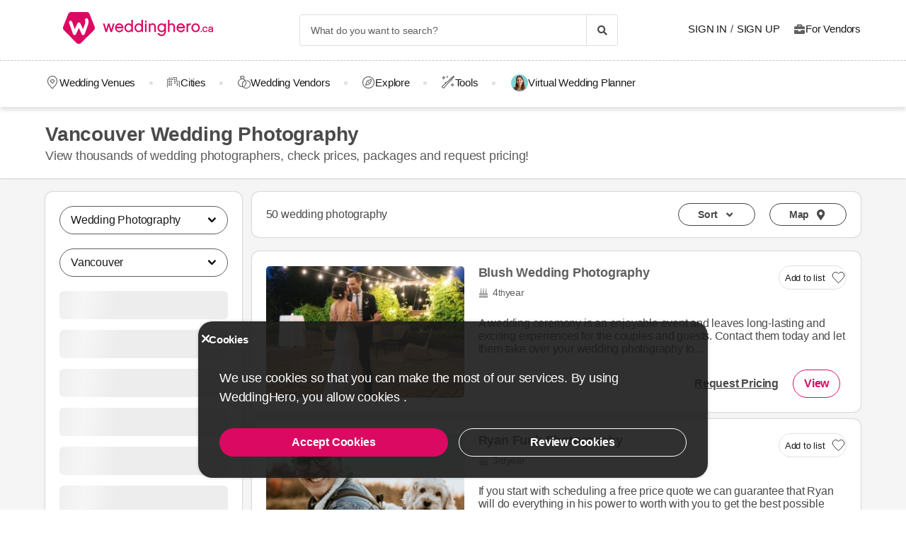

--- FILE ---
content_type: text/html; charset=UTF-8
request_url: https://weddinghero.ca/wedding-photography/vancouver
body_size: 26351
content:
<!DOCTYPE html>
<html lang="en-CA" dir="ltr" class="no-js">
    <head>
        <script>document.documentElement.classList.remove('no-js');</script>
                    <link rel="stylesheet" href="https://weddinghero.ca/assets/main.css?v=c33d7d38b444bdaeb310">
                            <meta charset="UTF-8" />
<meta name="description" content="Find the perfect wedding photographers in Vancouver by checking our directory of Vancouver wedding photography suppliers with prices, packages and..." />
<meta name="robots" content="index, follow" />
<meta name="copyright" content="© 2025 WeddingHero.ca" />
<meta property="fb:app_id" content="765777157652284" />
<meta property="og:site_name" content="WeddingHero.ca" />
<meta property="og:description" content="Find the perfect wedding photographers in Vancouver by checking our directory of Vancouver wedding photography suppliers with prices, packages and..." />
<meta property="og:title" content="Wedding Photographer Vancouver | WeddingHero.ca" />
<meta property="og:image" content="https://weddinghero.ca/assets/images/favicons/canada/og-image.png" />

<title>Wedding Photographer Vancouver | WeddingHero.ca</title>
<link rel="canonical" href="https://weddinghero.ca/wedding-photography/vancouver"/>


<link rel="preconnect" href="https://collect.dugun.com">
<link rel="preconnect" href="https://analytics.weddinghero.ca">
<link rel="preconnect" href="https://i.weddinghero.ca/">
<link rel="preload" href="https://weddinghero.ca/assets/fonts/dugun-icons.woff?x3npsw" as="font" type="font/woff" crossorigin>

            <link rel="preload" as="image" href="https://i.weddinghero.ca/gallery/2690/720x744_f_blush-wedding-photography_YOZthwAT.jpg">
    
<script>
    var config = {
        app_env: 'prod',
        language: 'en',
        currency: 'CAD',
        language_dir: 'ltr',
        partner_contact_campaign_id: '',
        language_string: 'English',
        locale_date_string: 'en-CA',
        date_format: 'M d, Y',
        city: {
            id: 398, name: "Vancouver", slug: "vancouver"
        },
                categories: [{"id":41,"name":"Wedding Venues","slug":"wedding-venue","image":"https:\/\/i.weddinghero.ca\/category\/meta\/uwsboz6cb7ak.jpg","providerCount":130,"isLeadpool":true,"hasProviderItem":false,"children":[]},{"id":9,"name":"Wedding Dresses","slug":"wedding-dresses","image":"https:\/\/i.weddinghero.ca\/category\/meta\/xxnss5ty5f1m.jpg","providerCount":14,"isLeadpool":false,"hasProviderItem":false,"children":[]},{"id":55,"name":"Wedding Photography","slug":"wedding-photography","image":"https:\/\/i.weddinghero.ca\/category\/meta\/raixvy8y2lpe.jpg","providerCount":50,"isLeadpool":true,"hasProviderItem":false,"children":[]},{"id":56,"name":"Wedding Videography","slug":"wedding-videography","image":"https:\/\/i.weddinghero.ca\/category\/meta\/pypfra8uiueq.jpg","providerCount":41,"isLeadpool":true,"hasProviderItem":false,"children":[]},{"id":57,"name":"Wedding Band & DJ","slug":"wedding-band-dj","image":"https:\/\/i.weddinghero.ca\/category\/meta\/htwtfiku3srv.jpg","providerCount":48,"isLeadpool":true,"hasProviderItem":false,"children":[]},{"id":27,"name":"Wedding Hair & Makeup","slug":"wedding-hair-makeup","image":"https:\/\/i.weddinghero.ca\/category\/meta\/5jiatrpudjsq.jpg","providerCount":47,"isLeadpool":false,"hasProviderItem":false,"children":[]},{"id":19,"name":"Wedding Catering","slug":"wedding-catering","image":"https:\/\/i.weddinghero.ca\/category\/meta\/tordec6hegtu.jpg","providerCount":33,"isLeadpool":false,"hasProviderItem":false,"children":[]},{"id":87,"name":"Wedding Planner","slug":"wedding-planner","image":"https:\/\/i.weddinghero.ca\/category\/meta\/hbuhrjcoybwe.jpg","providerCount":45,"isLeadpool":true,"hasProviderItem":false,"children":[]},{"id":1,"name":"Wedding Flowers","slug":"wedding-flowers","image":"https:\/\/i.weddinghero.ca\/category\/meta\/nijvxixdccrg.jpg","providerCount":25,"isLeadpool":true,"hasProviderItem":false,"children":[]},{"id":18,"name":"Wedding Decorations","slug":"wedding-decorations","image":"https:\/\/i.weddinghero.ca\/category\/meta\/kx90vxyqrxkl.jpg","providerCount":20,"isLeadpool":true,"hasProviderItem":false,"children":[]},{"id":88,"name":"Wedding Officiant","slug":"wedding-officiant","image":"https:\/\/i.weddinghero.ca\/category\/meta\/za1u0gciqpzs.jpg","providerCount":14,"isLeadpool":true,"hasProviderItem":false,"children":[]}],        analytics: {
            url: 'https://analytics.weddinghero.ca',
            data: {"userId": null,"pageType": "CL","uniqueId": "00f4e163c3d6f0c6b8574b9643cd37e7","providerId": null,"pageId": "55","pageId2": "398","categoryId": "55"}
        },
        googlePlaceApiKey: 'AIzaSyAueYrEIaX9n4AOunEq6kUMTmX-6PyDDoE',
        project: 'canada',
        projectName: 'WeddingHero.ca',
        countryCode: 'CA',
        defaultCityCoordinates: '{"latitude":43.65107,"longitude":-79.347015}',
        mapProvider: 'open_street',
        phoneCode: '+1',
        companyUserId: '1',
        components: {"discount":false,"leadpool":"v1","tools":true,"tv":false,"feedback":true,"category_gallery_only":false,"provider_items":false,"b2c_app":false,"explore":true,"city_nav":true,"vendors_nav":true,"phone_click_track":true,"group_sub_categories":false,"state_active":true,"show_open_air_venue_on_menu":false,"show_ad_gif_on_main_category_page":false,"show_join_duguncom_section_on_partner_page":false,"show_on_press_logo_on_partner_page":false,"show_auth_login_info_text":true,"show_city_district_on_listing":false,"show_second_filter_button":false,"real_wedding_enabled":false,"show_kvkk_agreement":false,"show_provider_item_dropdown_menu":false,"sitemap_two_enabled":true,"remote_connection_url":false,"show_partner_main_page_third_content":true,"nav_vendors_link_target":"microsite","show_instagram_category_id":[],"popular_searches_on_listing_page":{"show":true,"excluded_category_id":41},"use_cdn_resize":null,"has_city_image":false,"show_state_cities_only":true,"wp_cta_banner":false,"n_kolay_banner":false,"arcelik_banner":false,"beko_banner":false,"great_place_to_work_content":false,"dowry":false,"listing_top_banner":false},
        providerPanelUrl: 'https://panel.weddinghero.ca',
        csrfToken: 'f19c6a82e2.qc2g1KnX_12qChkNfPaFYnvCwzDY7y5KcYde4UccZuM.kJnogtmjqhHCRig8HbvpCQmdoGTvukl7AfESlj4tC4LRrseFxLK0FfNEVA',
        limits: {"home_showcase_provider_count":36,"category_showcase_provider_count":30,"internal_link_showcase_provider_count":3,"related_provider_count":10,"navigation_vendors_limit":9},
        baseUrl: 'https://weddinghero.ca/',
        isMobile: false,
        firebase: {"apiKey":"AIzaSyCPdJfInLnmm7e-iZLfciZJHtjTpP7Ydes","authDomain":"canada-app-prod.firebaseapp.com","databaseURL":"https:\/\/canada-app-prod-default-rtdb.firebaseio.com","projectId":"canada-app-prod","storageBucket":"canada-app-prod.firebasestorage.app","messagingSenderId":"250048704225","appId":"1:250048704225:web:4482d6361748e6178fd1a0"},
        isWebview: false,
                referrer: '',
        utmSource: '',
        isIos: false,
        isModalForceFixFullScreen: false,
        isModalForceDisableFullScreen: false,
        currencyIcon: '$',
                                    b2cAppScheme: '',
    };
</script>

<script>
    var isLoggedIn = false;
    var leadpool = {"categories_must_have_districts":[],"show_banner_for_all_categories":true,"index_subcategory_show":true,"show_banner_in_provider_result":false}
    var localeCityId = 398;
    var localeCitySlug = "vancouver";
        </script>
<script type="application/ld+json">
{
    "@context": "https://schema.org",
    "@type": "Organization",
    "url": "https://weddinghero.ca/",
    "logo": "https://weddinghero.ca/assets/images/logo/canada.png",
    "contactPoint" : [{
        "@type" : "ContactPoint",
        "telephone" : "",
        "contactType" : "customer service"
    }],
    "sameAs" : [
        "https://instagram.com/weddinghero.ca","https://www.facebook.com/weddinghero.ca","https://x.com/WeddingheroCA","https://www.linkedin.com/company/weddinghero/"    ]
}
</script>

<script type="application/ld+json">{"@context":"https://schema.org","@graph":[{"@type":"WebPage","headline":"Vancouver Wedding Photography","description":"Find the perfect wedding photographers in Vancouver by checking our directory of Vancouver wedding photography suppliers with prices, packages and reviews!","url":"https://weddinghero.ca/wedding-photography/vancouver","inLanguage":"en-CA","isFamilyFriendly":true,"author":{"@type":"Organization","name":"WeddingHero.ca","logo":{"@type":"ImageObject","url":"https://weddinghero.ca/assets/images/logo/canada.svg","height":{"@type":"QuantitativeValue","value":45},"width":{"@type":"QuantitativeValue","value":220}},"url":"https://weddinghero.ca/","founder":{"@type":"Person","name":"Emek Kırbıyık"},"foundingDate":"2007-05-17T00:00:00+03:00","email":"mailto:info@weddinghero.ca","legalName":"Perador Bilişim ve Yazılım Hizmetleri A.Ş.","slogan":"<b>Planning Your Wedding Has Never Been Easier!</b><br>","sameAs":["https://www.facebook.com/weddinghero.ca","https://x.com/WeddingheroCA","https://www.instagram.com/weddinghero.ca/","https://www.linkedin.com/company/weddinghero/"],"numberOfEmployees":{"@type":"QuantitativeValue","value":114},"knowsAbout":["Wedding","Wedding Planning","Wedding Services","Wedding Venues","Wedding Dresses"],"areaServed":"CA","@id":"https://weddinghero.ca/"},"potentialAction":{"@type":"SearchAction","target":"https://weddinghero.ca/wedding-vendors/search?q=%7Bsearch_term%7D","query-input":{"@type":"PropertyValueSpecification","valueRequired":true,"valueMaxLength":100,"valueName":"search_term"}}},{"@type":"BreadcrumbList","@id":"https://weddinghero.ca/wedding-photography/vancouver#breadcrumb","itemListElement":[{"@type":"ListItem","position":1,"name":"WeddingHero","item":{"@type":"Thing","@id":"https://weddinghero.ca/"}},{"@type":"ListItem","position":2,"name":"Wedding Photography","item":{"@type":"Thing","@id":"https://weddinghero.ca/wedding-photography"}},{"@type":"ListItem","position":3,"name":"British Columbia Wedding Photography","item":{"@type":"Thing","@id":"https://weddinghero.ca/wedding-photography/british-columbia"}},{"@type":"ListItem","position":4,"name":"Vancouver Wedding Photography","item":{"@type":"Thing","@id":"https://weddinghero.ca/wedding-photography/vancouver"}}]}]}</script>

<link rel="shortcut icon" href="https://weddinghero.ca/assets/images/favicons/canada/32x32.png" type="image/x-icon">
<link rel="apple-touch-icon" sizes="180x180" href="https://weddinghero.ca/assets/images/favicons/canada/apple-touch-icon.png">
<link rel="icon" type="image/png" sizes="32x32" href="https://weddinghero.ca/assets/images/favicons/canada/32x32.png">
<link rel="icon" type="image/png" sizes="16x16" href="https://weddinghero.ca/assets/images/favicons/canada/16x16.png">
<link rel="mask-icon" href="https://weddinghero.ca/assets/images/favicons/canada/safari-pinned-tab.svg" color="#db0962">
<meta name="theme-color" content="#ffffff">
<link rel="search" type="application/opensearchdescription+xml" href="https://weddinghero.ca/opensearch.xml" title="WeddingHero.ca">
<link rel="manifest" href="/manifest.json">
        <script>
    dataLayer = [{"facebookPixelId":"260801592076859","pageType":"CL","city":{"id":398,"name":"Vancouver","slug":"vancouver"},"device":"desktop","source":"dugun_category_listing","couple":{"uId":"00f4e163c3d6f0c6b8574b9643cd37e7","isLoggedIn":"NO","city":"toronto"},"category":{"id":55,"name":"Wedding Photography","slug":"wedding-photography","nameSingular":"Wedding Photography","has_leadpool":true,"categoryType":"service","hasParentCategory":false,"parentCategory":{"id":55,"name":"Wedding Photography"}}}];
    function gtag() { dataLayer.push(arguments); }
    function consentAccepted() {
      // timeout is added to yield to main thread as another task
      setTimeout(() => {
        gtag('consent', 'update', {
          ad_user_data: 'granted',
          ad_personalization: 'granted',
          ad_storage: 'granted',
          analytics_storage: 'granted',
          functionality_storage: 'granted',
          personalization_storage: 'granted',
        });
      }, 0);
    }
</script>

        <script>(function(w,d,s,l,i){w[l]=w[l]||[];w[l].push({'gtm.start':
    new Date().getTime(),event:'gtm.js'});var f=d.getElementsByTagName(s)[0],
    j=d.createElement(s),dl=l!='dataLayer'?'&l='+l:'';j.async=true;j.src=
    'https://www.googletagmanager.com/gtm.js?id='+i+dl;f.parentNode.insertBefore(j,f);
    })(window,document,'script','dataLayer','GTM-MWZ7ZRT');</script>
    




<script>
  gtag('consent', 'default', {
    ad_user_data: 'denied',
    ad_personalization: 'denied',
    ad_storage: 'denied',
    analytics_storage: 'granted',
    functionality_storage: 'granted',
    personalization_storage: 'denied',
    wait_for_update: 50,
  });
</script>

        <meta name="viewport" content="width=device-width, initial-scale=1">
            </head>
    <body>
        
                    <svg class="is-hidden" xmlns="http://www.w3.org/2000/svg" xmlns:xlink="http://www.w3.org/1999/xlink">
                <symbol id="icon-fav" viewBox="0 0 32 32">
                    <path fill="#fff" style="fill: var(--fav-icon-bg, #fff)" stroke-linejoin="miter" stroke-linecap="butt" stroke-miterlimit="4" stroke-width="1.3" stroke="var(--fav-icon-border-color, #4a4a4a)" d="M26.126 6.508c-1.325-1.074-3.009-1.603-4.71-1.48s-3.291 0.889-4.448 2.142l-0.967 1.005-0.967-0.996c-1.161-1.246-2.75-2.007-4.448-2.131s-3.381 0.399-4.71 1.464c-0.724 0.624-1.313 1.388-1.731 2.247s-0.658 1.794-0.703 2.748c-0.046 0.954 0.104 1.908 0.439 2.802s0.849 1.712 1.51 2.401l9.498 9.808c0.145 0.149 0.318 0.268 0.509 0.349s0.397 0.122 0.605 0.122c0.208 0 0.413-0.042 0.604-0.124s0.363-0.202 0.506-0.353l9.498-9.8c0.662-0.689 1.177-1.507 1.513-2.402s0.486-1.849 0.441-2.804c-0.045-0.955-0.284-1.891-0.703-2.75s-1.008-1.625-1.733-2.249z"></path>
                </symbol>
            </svg>
        
        <!-- Google Tag Manager (noscript) -->
<noscript><iframe src="https://www.googletagmanager.com/ns.html?id=GTM-MWZ7ZRT"
height="0" width="0" style="display:none;visibility:hidden"></iframe></noscript>
<!-- End Google Tag Manager (noscript) -->

                            
                    <nav class="navbar top is-borderless" aria-label="main navigation">
    <div class="container">
        <div class="navbar-brand">
            <a href="https://weddinghero.ca/" title="WeddingHero.ca" data-track="navigation-brand-logo">
                <img src="https://weddinghero.ca/assets/images/logo/canada.svg"
                     alt="WeddingHero.ca"
                     class="brand-logo"
                     width="220"
                     height="45" />
            </a>
        </div>
        <div class="navbar-menu mr-0">
            <div class="navbar-start is-align-items-center mr-20" style="margin-left: auto">
                <div class="control has-icons-right is-hidden-mobile search-trigger js-main-search-trigger">
                  <input type="text"
                        style="height: 45px"
                        class="input generic has-text-grey-light has-text-weight-light"
                        placeholder="What do you want to search?" />
                  <span class="icon has-text-black search-trigger-icon-container icon-search-solid"></span>
                </div>
                <main-search-modal></main-search-modal>
            </div>

            <div class="navbar-end">
                <div class="navbar-item is-align-items-center">
                                            <auth-modal></auth-modal>

                        <div class="has-text-black navbar-link navbar-user has-dropdown is-hoverable p-0 mr-20">
                            <span id="login"
                                  class="cursor-pointer hover-primary js-auth-modal-trigger mr-5"
                                  data-is-login-with-code="true"
                                  data-track="navigation-login">
                                Sign In
                            </span>
                            /
                            <span id="signup" class="cursor-pointer hover-primary js-auth-modal-trigger ml-5"
                                  data-track="navigation-signup">
                                Sign Up
                            </span>
                        </div>
                        <label
                            class="is-flex is-align-items-center cursor-pointer js-go-to-url icon-briefcase-solid column-gap--xs before--darken-grey has-text-dark"
                            data-url="https://weddinghero.ca/pro"
                            data-blank="_blank"
                        >
                            For Vendors
                        </label>
                                    </div>

            </div>
        </div>
    </div>
</nav>



    
                                                                                                                                                                                                                                                    
<hr style="border-top: 1px dashed #c9c9c9; background: 0; margin :0">
<nav class="navbar bottom" aria-label="main navigation">
    <div class="container">
        <div class="navbar-menu mr-0">
                        <div class="navbar-item after--round-dot is-align-items-center has-dropdown is-hoverable js-linkindex-wrapper">
                <a href="https://weddinghero.ca/wedding-venue"
                   class="pl-0 navbar-link navbar-link--first icon-map-marker-custom-regular before--darken-grey before--fs-18 column-gap--xs before--hover-primary"
                   data-track="navbar-venues"
                   data-linkindex="0"
                >
                    Wedding Venues
                </a>
                            </div>
                            <div class="navbar-item after--round-dot is-align-items-center has-dropdown is-hoverable">
                    <a href="https://weddinghero.ca/wedding-planning/cities"
                       class="navbar-link icon-city-custom-regular before--darken-grey before--fs-18 column-gap--xs before--hover-primary"
                       data-track="navbar-vendors"
                    >
                        Cities
                    </a>
                        <div class="navbar-dropdown">
                                                    <div class="columns is-multiline">
                                                                    <div class="column is-3 is-paddingless">
                                        <a href="https://weddinghero.ca/wedding-venue/ontario" title="Ontario" class="dropdown-item" data-track="city">
                                            <b>Ontario</b>
                                        </a>
                                        
                                                                                                                                <a href="https://weddinghero.ca/wedding-venue/vaughan" title="Vaughan Wedding Venues" class="dropdown-item" data-track="city">
                                                  Vaughan Wedding Venues
                                              </a>
                                                                                        <a href="https://weddinghero.ca/wedding-venue/mississauga" title="Mississauga Wedding Venues" class="dropdown-item" data-track="city">
                                                  Mississauga Wedding Venues
                                              </a>
                                                                                        <a href="https://weddinghero.ca/wedding-venue/ottawa" title="Ottawa Wedding Venues" class="dropdown-item" data-track="city">
                                                  Ottawa Wedding Venues
                                              </a>
                                                                                        <a href="https://weddinghero.ca/wedding-venue/toronto" title="Toronto Wedding Venues" class="dropdown-item" data-track="city">
                                                  Toronto Wedding Venues
                                              </a>
                                                                                        <a href="https://weddinghero.ca/wedding-venue/burlington" title="Burlington Wedding Venues" class="dropdown-item" data-track="city">
                                                  Burlington Wedding Venues
                                              </a>
                                                                                        <a href="https://weddinghero.ca/wedding-venue/cambridge" title="Cambridge Wedding Venues" class="dropdown-item" data-track="city">
                                                  Cambridge Wedding Venues
                                              </a>
                                                                                        <a href="https://weddinghero.ca/wedding-venue/hamilton" title="Hamilton Wedding Venues" class="dropdown-item" data-track="city">
                                                  Hamilton Wedding Venues
                                              </a>
                                                                                        <a href="https://weddinghero.ca/wedding-venue/kitchener" title="Kitchener Wedding Venues" class="dropdown-item" data-track="city">
                                                  Kitchener Wedding Venues
                                              </a>
                                                                                        <a href="https://weddinghero.ca/wedding-venue/niagara-on-the-lake" title="Niagara on the Lake Wedding Venues" class="dropdown-item" data-track="city">
                                                  Niagara on the Lake Wedding Venues
                                              </a>
                                                                                        <a href="https://weddinghero.ca/wedding-venue/prince-edward-county" title="Prince Edward County Wedding Venues" class="dropdown-item" data-track="city">
                                                  Prince Edward County Wedding Venues
                                              </a>
                                                                                                                                                                      <a href="https://weddinghero.ca/ontario-weddings" title="Ontario" class="dropdown-item underline" data-track="city" style="text-transform: lowercase;">
                                                ...More
                                            </a>
                                                                            </div>
                                                                    <div class="column is-3 is-paddingless">
                                        <a href="https://weddinghero.ca/wedding-venue/british-columbia" title="British Columbia" class="dropdown-item" data-track="city">
                                            <b>British Columbia</b>
                                        </a>
                                        
                                                                                                                                <a href="https://weddinghero.ca/wedding-venue/langley" title="Langley Wedding Venues" class="dropdown-item" data-track="city">
                                                  Langley Wedding Venues
                                              </a>
                                                                                        <a href="https://weddinghero.ca/wedding-venue/victoria" title="Victoria Wedding Venues" class="dropdown-item" data-track="city">
                                                  Victoria Wedding Venues
                                              </a>
                                                                                        <a href="https://weddinghero.ca/wedding-venue/kelowna" title="Kelowna Wedding Venues" class="dropdown-item" data-track="city">
                                                  Kelowna Wedding Venues
                                              </a>
                                                                                        <a href="https://weddinghero.ca/wedding-venue/vancouver" title="Vancouver Wedding Venues" class="dropdown-item" data-track="city">
                                                  Vancouver Wedding Venues
                                              </a>
                                                                                        <a href="https://weddinghero.ca/wedding-venue/whistler" title="Whistler Wedding Venues" class="dropdown-item" data-track="city">
                                                  Whistler Wedding Venues
                                              </a>
                                                                                                                                                                      <a href="https://weddinghero.ca/british-columbia-weddings" title="British Columbia" class="dropdown-item underline" data-track="city" style="text-transform: lowercase;">
                                                ...More
                                            </a>
                                                                            </div>
                                                                    <div class="column is-3 is-paddingless">
                                        <a href="https://weddinghero.ca/wedding-venue/alberta" title="Alberta" class="dropdown-item" data-track="city">
                                            <b>Alberta</b>
                                        </a>
                                        
                                                                                                                                <a href="https://weddinghero.ca/wedding-venue/lethbridge" title="Lethbridge Wedding Venues" class="dropdown-item" data-track="city">
                                                  Lethbridge Wedding Venues
                                              </a>
                                                                                        <a href="https://weddinghero.ca/wedding-venue/banff" title="Banff Wedding Venues" class="dropdown-item" data-track="city">
                                                  Banff Wedding Venues
                                              </a>
                                                                                        <a href="https://weddinghero.ca/wedding-venue/canmore" title="Canmore Wedding Venues" class="dropdown-item" data-track="city">
                                                  Canmore Wedding Venues
                                              </a>
                                                                                        <a href="https://weddinghero.ca/wedding-venue/edmonton" title="Edmonton Wedding Venues" class="dropdown-item" data-track="city">
                                                  Edmonton Wedding Venues
                                              </a>
                                                                                        <a href="https://weddinghero.ca/wedding-venue/calgary" title="Calgary Wedding Venues" class="dropdown-item" data-track="city">
                                                  Calgary Wedding Venues
                                              </a>
                                                                                        <a href="https://weddinghero.ca/wedding-venue/jasper" title="Jasper Wedding Venues" class="dropdown-item" data-track="city">
                                                  Jasper Wedding Venues
                                              </a>
                                                                                                                                                                      <a href="https://weddinghero.ca/alberta-weddings" title="Alberta" class="dropdown-item underline" data-track="city" style="text-transform: lowercase;">
                                                ...More
                                            </a>
                                                                            </div>
                                                                    <div class="column is-3 is-paddingless">
                                        <a href="https://weddinghero.ca/wedding-venue/quebec" title="Québec" class="dropdown-item" data-track="city">
                                            <b>Québec</b>
                                        </a>
                                        
                                                                                                                                <a href="https://weddinghero.ca/wedding-venue/gatineau" title="Gatineau Wedding Venues" class="dropdown-item" data-track="city">
                                                  Gatineau Wedding Venues
                                              </a>
                                                                                        <a href="https://weddinghero.ca/wedding-venue/montreal" title="Montreal Wedding Venues" class="dropdown-item" data-track="city">
                                                  Montreal Wedding Venues
                                              </a>
                                                                                                                                                                      <a href="https://weddinghero.ca/quebec-weddings" title="Québec" class="dropdown-item underline" data-track="city" style="text-transform: lowercase;">
                                                ...More
                                            </a>
                                                                            </div>
                                                                    <div class="column is-3 is-paddingless">
                                        <a href="https://weddinghero.ca/wedding-venue/new-brunswick" title="New Brunswick" class="dropdown-item" data-track="city">
                                            <b>New Brunswick</b>
                                        </a>
                                        
                                                                                                                                <a href="https://weddinghero.ca/wedding-venue/moncton" title="Moncton Wedding Venues" class="dropdown-item" data-track="city">
                                                  Moncton Wedding Venues
                                              </a>
                                                                                                                                                                      <a href="https://weddinghero.ca/new-brunswick-weddings" title="New Brunswick" class="dropdown-item underline" data-track="city" style="text-transform: lowercase;">
                                                ...More
                                            </a>
                                                                            </div>
                                                                    <div class="column is-3 is-paddingless">
                                        <a href="https://weddinghero.ca/wedding-venue/manitoba" title="Manitoba" class="dropdown-item" data-track="city">
                                            <b>Manitoba</b>
                                        </a>
                                        
                                                                                                                                <a href="https://weddinghero.ca/wedding-venue/winnipeg" title="Winnipeg Wedding Venues" class="dropdown-item" data-track="city">
                                                  Winnipeg Wedding Venues
                                              </a>
                                                                                                                                                              </div>
                                                                    <div class="column is-3 is-paddingless">
                                        <a href="https://weddinghero.ca/wedding-venue/nova-scotia" title="Nova Scotia" class="dropdown-item" data-track="city">
                                            <b>Nova Scotia</b>
                                        </a>
                                        
                                                                                                                                <a href="https://weddinghero.ca/wedding-venue/halifax" title="Halifax Wedding Venues" class="dropdown-item" data-track="city">
                                                  Halifax Wedding Venues
                                              </a>
                                                                                                                                                              </div>
                                                                    <div class="column is-3 is-paddingless">
                                        <a href="https://weddinghero.ca/wedding-venue/newfoundland-and-labrador" title="Newfoundland and Labrador" class="dropdown-item" data-track="city">
                                            <b>Newfoundland and Labrador</b>
                                        </a>
                                        
                                                                                                                    </div>
                                                                    <div class="column is-3 is-paddingless">
                                        <a href="https://weddinghero.ca/wedding-venue/prince-edward-island" title="Prince Edward Island" class="dropdown-item" data-track="city">
                                            <b>Prince Edward Island</b>
                                        </a>
                                        
                                                                                                                    </div>
                                                                    <div class="column is-3 is-paddingless">
                                        <a href="https://weddinghero.ca/wedding-venue/saskatchewan" title="Saskatchewan" class="dropdown-item" data-track="city">
                                            <b>Saskatchewan</b>
                                        </a>
                                        
                                                                                                                                <a href="https://weddinghero.ca/wedding-venue/regina" title="Regina Wedding Venues" class="dropdown-item" data-track="city">
                                                  Regina Wedding Venues
                                              </a>
                                                                                        <a href="https://weddinghero.ca/wedding-venue/saskatoon" title="Saskatoon Wedding Venues" class="dropdown-item" data-track="city">
                                                  Saskatoon Wedding Venues
                                              </a>
                                                                                                                                                              </div>
                                                            </div>
                                            </div>
                </div>
                                      <div class="navbar-item after--round-dot is-align-items-center has-dropdown is-hoverable">
                  <a href="https://weddinghero.ca/wedding-vendors"
                     class="navbar-link icon-ring-custom-regular before--darken-grey before--fs-18 column-gap--xs before--hover-primary"
                     data-track="navbar-vendors"
                  >
                      Wedding Vendors
                  </a>
                  <div class="navbar-dropdown">
                      <div class="columns">
                          <div class="column is-6">
                              <div class="columns is-multiline">
                                                                        <div class="column is-4 is-paddingless">
                                                                                        <a href="https://weddinghero.ca/wedding-venue"
                                                 title="Wedding Venue"
                                                 class="dropdown-item"
                                                 data-track="vendors-child"
                                              >
                                                  Wedding Venue
                                              </a>
                                                                                </div>
                                                                        <div class="column is-4 is-paddingless">
                                                                                        <a href="https://weddinghero.ca/wedding-dresses"
                                                 title="Wedding Dress"
                                                 class="dropdown-item"
                                                 data-track="vendors-child"
                                              >
                                                  Wedding Dress
                                              </a>
                                                                                </div>
                                                                        <div class="column is-4 is-paddingless">
                                                                                        <a href="https://weddinghero.ca/wedding-photography"
                                                 title="Wedding Photography"
                                                 class="dropdown-item"
                                                 data-track="vendors-child"
                                              >
                                                  Wedding Photography
                                              </a>
                                                                                </div>
                                                                        <div class="column is-4 is-paddingless">
                                                                                        <a href="https://weddinghero.ca/wedding-videography"
                                                 title="Wedding Videography"
                                                 class="dropdown-item"
                                                 data-track="vendors-child"
                                              >
                                                  Wedding Videography
                                              </a>
                                                                                </div>
                                                                        <div class="column is-4 is-paddingless">
                                                                                        <a href="https://weddinghero.ca/wedding-band-dj"
                                                 title="Band &amp; DJ"
                                                 class="dropdown-item"
                                                 data-track="vendors-child"
                                              >
                                                  Band &amp; DJ
                                              </a>
                                                                                </div>
                                                                        <div class="column is-4 is-paddingless">
                                                                                        <a href="https://weddinghero.ca/wedding-hair-makeup"
                                                 title="Wedding Hair &amp; Makeup"
                                                 class="dropdown-item"
                                                 data-track="vendors-child"
                                              >
                                                  Wedding Hair &amp; Makeup
                                              </a>
                                                                                </div>
                                                                        <div class="column is-4 is-paddingless">
                                                                                        <a href="https://weddinghero.ca/wedding-catering"
                                                 title="Wedding Catering"
                                                 class="dropdown-item"
                                                 data-track="vendors-child"
                                              >
                                                  Wedding Catering
                                              </a>
                                                                                </div>
                                                                        <div class="column is-4 is-paddingless">
                                                                                        <a href="https://weddinghero.ca/wedding-planner"
                                                 title="Wedding Planner"
                                                 class="dropdown-item"
                                                 data-track="vendors-child"
                                              >
                                                  Wedding Planner
                                              </a>
                                                                                </div>
                                                                        <div class="column is-4 is-paddingless">
                                                                                        <a href="https://weddinghero.ca/wedding-flowers"
                                                 title="Wedding Flower"
                                                 class="dropdown-item"
                                                 data-track="vendors-child"
                                              >
                                                  Wedding Flower
                                              </a>
                                                                                </div>
                                                                        <div class="column is-4 is-paddingless">
                                                                                        <a href="https://weddinghero.ca/wedding-decorations"
                                                 title="Wedding Decoration"
                                                 class="dropdown-item"
                                                 data-track="vendors-child"
                                              >
                                                  Wedding Decoration
                                              </a>
                                                                                </div>
                                                                        <div class="column is-4 is-paddingless">
                                                                                        <a href="https://weddinghero.ca/wedding-officiant"
                                                 title="Wedding Officiant"
                                                 class="dropdown-item"
                                                 data-track="vendors-child"
                                              >
                                                  Wedding Officiant
                                              </a>
                                                                                </div>
                                                                </div>
                          </div>
                          <div class="column is-6 pt-0">
                              <div class="columns is-multiline">
                                                                        <div class="column is-half">
                                        <a href="https://weddinghero.ca/wedding-venue" title="Wedding Venues" class="box category" data-track="vendors-child">
                                              <div
                                                  class="box box-image lazy"
                                                                                                        data-bg="https://i.weddinghero.ca/category/meta/z6hinkocwptk.jpg"
                                                                                                    style="height: 120px; background-position: top right; background-size: cover"
                                                  data-track="vendors-image-child">
                                                  <div class="box-overlay has-text-centered">
                                                      <p class="title has-text-white is-size-6 is-marginless">
                                                          Wedding Venue
                                                      </p>
                                                  </div>
                                              </div>
                                          </a>
                                      </div>
                                                                        <div class="column is-half">
                                        <a href="https://weddinghero.ca/wedding-dresses" title="Wedding Dresses" class="box category" data-track="vendors-child">
                                              <div
                                                  class="box box-image lazy"
                                                                                                        data-bg="https://i.weddinghero.ca/category/meta/qnag55qwmwot.jpg"
                                                                                                    style="height: 120px; background-position: top right; background-size: cover"
                                                  data-track="vendors-image-child">
                                                  <div class="box-overlay has-text-centered">
                                                      <p class="title has-text-white is-size-6 is-marginless">
                                                          Wedding Dress
                                                      </p>
                                                  </div>
                                              </div>
                                          </a>
                                      </div>
                                                                        <div class="column is-half">
                                        <a href="https://weddinghero.ca/wedding-photography" title="Wedding Photography" class="box category" data-track="vendors-child">
                                              <div
                                                  class="box box-image lazy"
                                                                                                        data-bg="https://i.weddinghero.ca/category/meta/xzzfoefmozc6.jpg"
                                                                                                    style="height: 120px; background-position: top right; background-size: cover"
                                                  data-track="vendors-image-child">
                                                  <div class="box-overlay has-text-centered">
                                                      <p class="title has-text-white is-size-6 is-marginless">
                                                          Wedding Photography
                                                      </p>
                                                  </div>
                                              </div>
                                          </a>
                                      </div>
                                                                        <div class="column is-half">
                                        <a href="https://weddinghero.ca/wedding-videography" title="Wedding Videography" class="box category" data-track="vendors-child">
                                              <div
                                                  class="box box-image lazy"
                                                                                                        data-bg="https://i.weddinghero.ca/category/meta/g54jifv2nt5n.jpg"
                                                                                                    style="height: 120px; background-position: top right; background-size: cover"
                                                  data-track="vendors-image-child">
                                                  <div class="box-overlay has-text-centered">
                                                      <p class="title has-text-white is-size-6 is-marginless">
                                                          Wedding Videography
                                                      </p>
                                                  </div>
                                              </div>
                                          </a>
                                      </div>
                                                                </div>
                          </div>
                      </div>
                  </div>
              </div>
                                    <div class="navbar-item after--round-dot is-align-items-center">
                <a href="https://weddinghero.ca/explore"
                   class="navbar-link icon-compass-light before--darken-grey before--fs-18 column-gap--xs before--hover-primary"
                   data-track="navbar-inspire"
                >
                    Explore
                </a>
            </div>
                                                                                            <div class="navbar-item after--round-dot is-align-items-center has-dropdown tools is-hoverable">
                    <a href="https://tools.weddinghero.ca/"
                       class="navbar-link icon-tool-custom-regular before--darken-grey before--fs-18 column-gap--xs before--hover-primary"
                    >
                        Tools
                    </a>
                    <div class="navbar-dropdown">
                        <div class="columns is-flex is-align-items-center is-justify-content-center">
                            <div class="column">
                                <a href="https://tools.weddinghero.ca/website"
                                   target="_blank"
                                   class="is-flex is-flex-direction-column has-text-dark is-align-items-center row-gap icon-website-custom-regular before--fs-21 before--hover-primary before--grey-lighter">
                                    Wedding Website
                                </a>
                            </div>
                            <div class="column is-flex is-align-items-center is-justify-content-center">
                                <a href="https://tools.weddinghero.ca/agenda"
                                   target="_blank"
                                   class="is-flex is-flex-direction-column has-text-dark is-align-items-center row-gap icon-agenda-custom-regular before--fs-21 before--hover-primary before--grey-lighter">
                                    Checklist
                                </a>
                            </div>
                            <div class="column is-flex is-align-items-center is-justify-content-center">
                                <a href="https://tools.weddinghero.ca/budget"
                                   target="_blank"
                                   class="is-flex is-flex-direction-column has-text-dark is-align-items-center row-gap
                                           icon-dollar-budget-custom-regular                                           before--fs-21 before--hover-primary before--grey-lighter"
                                >
                                    Budget
                                </a>
                            </div>
                            <div class="column is-flex is-align-items-center is-justify-content-center">
                                <a href="https://tools.weddinghero.ca/seating-plan"
                                   target="_blank"
                                   class="is-flex is-flex-direction-column has-text-dark is-align-items-center row-gap icon-seating-plan-custom-regular before--fs-21 before--hover-primary before--grey-lighter"
                                >
                                    Seating Chart
                                </a>
                            </div>
                            <div class="column is-flex is-align-items-center is-justify-content-center">
                                <a href="https://tools.weddinghero.ca/weather-forecast"
                                   target="_blank"
                                   class="is-flex is-flex-direction-column has-text-dark is-align-items-center row-gap icon-weather-custom-regular before--fs-21 before--hover-primary before--grey-lighter"
                                >
                                    Weather
                                </a>
                            </div>
                        </div>
                    </div>
                </div>
                                        <div class="navbar-item">
                    <label class="navbar-link cursor-pointer js-go-to-url px-0 column-gap--xs ml-22 pr-0"
                           data-track="leadpool"
                           data-medium="leadpool-navigation"
                           data-url="https://weddinghero.ca/request-price-for-free"
                    >
                        <img
                            class="planner__image--avatar-icon"
                            width="24"
                            height="24"
                            alt="Wedding Planner"
                            src="https://i.weddinghero.ca/static/bpr2M5z9h0W60Dr5.png"
                            data-track="leadpool"
                            data-medium="leadpool-navigation">
                        Virtual Wedding Planner
                    </label>
                </div>
                    </div>
    </div>
</nav>
        
            <info-request-modal :provider="null" lead-source="route_dugun_category_listing"></info-request-modal>

    <section class="hero is-white is-small mb-30">
      <div class="hero-body">
        <div class="container">
          
          <h1 class="title has-text-weight-bold has-text-grey-dark mb-20 fs-28" style="line-height: 1.28">
            Vancouver Wedding Photography
          </h1>
                    <p class="subtitle">View thousands of wedding photographers, check prices, packages and request pricing!</p>
          
          
          
          
          
                  </div>
      </div>
    </section>

    <section class="mb-15">
        <div class="container">
            <div class="columns mb-0 is-variable is-2">
                <div class="column is-3 pt-0">
                    <div class="dgn__filter">
                                                    <listing-filter-search-category class="form__field mb-20"
                                                            location-item-slug="vancouver"
                                                            provider-category-name="Wedding Photography">
                            </listing-filter-search-category>
                            <listing-filter-search-state class="form__field mb-20"
                                                            location-item-name="Vancouver"
                                                            provider-category-id="55"
                                                            provider-category-slug="wedding-photography">
                            </listing-filter-search-state>
                                                <div id="filters-skeleton-loading" class="filters m-0 is-skeleton-loading">
                                                            <div class="skeleton-loading" style="height: 40px; border-radius: 6px"></div>
                                                            <div class="skeleton-loading" style="height: 40px; border-radius: 6px"></div>
                                                            <div class="skeleton-loading" style="height: 40px; border-radius: 6px"></div>
                                                            <div class="skeleton-loading" style="height: 40px; border-radius: 6px"></div>
                                                            <div class="skeleton-loading" style="height: 40px; border-radius: 6px"></div>
                                                            <div class="skeleton-loading" style="height: 40px; border-radius: 6px"></div>
                                                            <div class="skeleton-loading" style="height: 40px; border-radius: 6px"></div>
                                                            <div class="skeleton-loading" style="height: 40px; border-radius: 6px"></div>
                                                            <div class="skeleton-loading" style="height: 40px; border-radius: 6px"></div>
                                                            <div class="skeleton-loading" style="height: 40px; border-radius: 6px"></div>
                                                            <div class="skeleton-loading" style="height: 40px; border-radius: 6px"></div>
                                                            <div class="skeleton-loading" style="height: 40px; border-radius: 6px"></div>
                                                    </div>
                        <filters
                            :initial-category-object="{id: '55', slug: 'wedding-photography', name: 'Wedding Photography', categoryType: 'service'}"
                                                        :city="398"
                                                        sort-param=""
                            :is-mobile="false"
                        >
                        </filters>
                    </div>
                </div>
                <div class="column is-9 pb-0 pt-0 js-listing-page-scroll-observer">
                    <div style="min-height: 64px">
                      <div id="filters-header-skeleton-loading" class="skeleton-loading mb-20" style="min-height: 64px"></div>
                      <providers-header
                          :category="{id: '55', slug: 'wedding-photography', name: 'Wedding Photography', categoryType: 'service'}"
                                                    :provider-count="50"
                      ></providers-header>
                    </div>
                    <div class="mb-15">
                        <map-view
                            :latssr="49.2825674685823"
                            :lngssr="-123.10329248827462">
                        </map-view>
                    </div>
                    <div class="js-provider-card-skeleton-loading is-flex is-full-width is-hidden">
                        <div class="c-provider-card__thumbnail dgn__provider__image--normal dgn__provider__image skeleton-loading"
      style="border-radius: 10px; height: 177px;"></div>
<div class="c-provider-card__title skeleton-loading"
      style="height: 30px; border-radius: 10px;"></div>
<div class="c-provider-card__description" style="align-self: self-start;">
  <div class="skeleton-loading mb-10 is-full-width"
        style="height: 15px; border-radius: 10px;"></div>
  <div class="skeleton-loading"
        style="height: 15px; width: 75%; border-radius: 10px;"></div>
</div>

<div class="c-provider-card__data-brief skeleton-loading"
      style="height: 30px; border-radius: 10px;"></div>
<div class="c-provider-card__send-offer skeleton-loading"
      style="height: 30px; width: 70px; border-radius: 10px;"></div>
<div class="c-provider-card__view skeleton-loading"
      style="height: 30px; width: 76px; border-radius: 10px; align-self: center;"></div>
                    </div>
                    <div id="ssr-providers">
                        
                                                                                                                                                                                                                    
                                



<div class="c-provider-card track-provider-card mb-10 js-paid-provider-card-loader "
     data-discount-label=""
     data-listtype="category_city_listing"
     data-medium="listing"
     data-feature="listing"
          data-track="provider-card"
     data-id="2690"
     data-name="Blush Wedding Photography"
     data-review-count="0"
     data-discount-count="0"
     data-category="Wedding Photography"
     data-city="Vancouver"
     data-position="1"
     data-lparameter="205">
  <a href="https://weddinghero.ca/wedding-photography/vancouver/blush-wedding-photography"
     target="_blank"
     class="c-provider-card__thumbnail">
    <img class="lazy"
         data-src="//i.weddinghero.ca/gallery/2690/thumb_blush-wedding-photography_YOZthwAT.jpg"
         alt="Blush Wedding Photography"
         src="https://weddinghero.ca/assets/images/placeholders/canada_placeholder.webp"
         class="lazy" />
      </a>

                                
  <fav-button :watch-same-provider-fav-status="0"
              type="provider"
                              :provider-id="2690"
                            :id="2690"
              label="Blush Wedding Photography"
              :is-liked="0"
              :is-mobile="0"
              background-overlay="white-0.8"
              :is-bordered="1"
              :has-text-animation="1"
                              img-url="//i.weddinghero.ca/gallery/2690/thumb_blush-wedding-photography_YOZthwAT.jpg"
                            class="c-provider-card__right-top-action"
              modifier-class=""
                              data-position="1"
                            >
  </fav-button>


  
  <h3 class="c-provider-card__title">
      <a href="https://weddinghero.ca/wedding-photography/vancouver/blush-wedding-photography"
         target="_blank">
          Blush Wedding Photography
      </a>
  </h3>

                                  
    <div class="c-review-section c-provider-card__review-meta">
        
        
                    <span class="c-review-section__seniority icon-birthday-cake-solid">4<sup>th</sup> year</span>
        
        
        
        
            </div>


      <p class="c-provider-card__description">
      A wedding ceremony is an enjoyable event and leaves long-lasting and exciting experiences for the couples and guests. Contact them today and let them take over your wedding photography to...
    </p>
  
      
      
        
      <div class="c-provider-card__send-offer js-dab-inforequest-cta">
      
<label variant="default"
   type="button"
   size="default"
      style="padding:0;
          width:max-content;
          height:45px;
          border-radius:290486px;
          "
   class="dgn-btn no-hover-highlight c-provider-card__send-offer mr-0 js-form-trigger"
         data-track="inforequest-cta"
            data-medium="listing"
            data-provider-id="2690"
               data-lead="null"
               data-feature="message"
                  data-provider-name="Blush Wedding Photography"
                           >
   Request Pricing
</label>

    </div>

    <div class="c-provider-card__send-offer js-dab-inforequest-cta-2 is-hidden">
      
<label variant="default"
   type="button"
   size="default"
      style="padding:0;
          width:max-content;
          height:45px;
          border-radius:290486px;
          "
   class="dgn-btn no-hover-highlight c-provider-card__send-offer mr-0 js-form-trigger"
         data-track="inforequest-cta"
            data-medium="listing"
            data-provider-id="2690"
               data-lead="null"
               data-feature="message"
                  data-provider-name="Blush Wedding Photography"
                        data-cta-text="Get a free price quote"
            >
   Price Request
</label>

    </div>
  
  
<a variant="outlined"
   type="button"
   size="default"
      style="padding:7px 15px;
          width:max-content;
          height:auto;
          border-radius:290486px;
          "
   class="dgn-btn no-hover-highlight c-provider-card__view"
         data-track="provider-cta"
            data-medium="listing"
                                                      target="_blank"
            href="https://weddinghero.ca/wedding-photography/vancouver/blush-wedding-photography"
   >
   View
</a>

</div>

                                                                                                                                                                                                
                                



<div class="c-provider-card track-provider-card mb-10 js-paid-provider-card-loader "
     data-discount-label=""
     data-listtype="category_city_listing"
     data-medium="listing"
     data-feature="listing"
          data-track="provider-card"
     data-id="6982"
     data-name="Ryan Funk Photography"
     data-review-count="0"
     data-discount-count="0"
     data-category="Wedding Photography"
     data-city="Vancouver"
     data-position="2"
     data-lparameter="205">
  <a href="https://weddinghero.ca/wedding-photography/vancouver/ryan-funk-photography"
     target="_blank"
     class="c-provider-card__thumbnail">
    <img class="lazy"
         data-src="//i.weddinghero.ca/gallery/6982/thumb_ryan-funk-photography_zQZjafDu.jpg"
         alt="Ryan Funk Photography"
         src="https://weddinghero.ca/assets/images/placeholders/canada_placeholder.webp"
         class="lazy" />
      </a>

                                
  <fav-button :watch-same-provider-fav-status="0"
              type="provider"
                              :provider-id="6982"
                            :id="6982"
              label="Ryan Funk Photography"
              :is-liked="0"
              :is-mobile="0"
              background-overlay="white-0.8"
              :is-bordered="1"
              :has-text-animation="1"
                              img-url="//i.weddinghero.ca/gallery/6982/thumb_ryan-funk-photography_zQZjafDu.jpg"
                            class="c-provider-card__right-top-action"
              modifier-class=""
                              data-position="2"
                            >
  </fav-button>


  
  <h3 class="c-provider-card__title">
      <a href="https://weddinghero.ca/wedding-photography/vancouver/ryan-funk-photography"
         target="_blank">
          Ryan Funk Photography
      </a>
  </h3>

                                  
    <div class="c-review-section c-provider-card__review-meta">
        
        
                    <span class="c-review-section__seniority icon-birthday-cake-solid">3<sup>rd</sup> year</span>
        
        
        
        
            </div>


      <p class="c-provider-card__description">
      If you start with scheduling a free price quote we can guarantee that Ryan will do everything in his power to worth with you to get the best possible photos you could ever imagine! Images...
    </p>
  
      
      
        
      <div class="c-provider-card__send-offer js-dab-inforequest-cta">
      
<label variant="default"
   type="button"
   size="default"
      style="padding:0;
          width:max-content;
          height:45px;
          border-radius:290486px;
          "
   class="dgn-btn no-hover-highlight c-provider-card__send-offer mr-0 js-form-trigger"
         data-track="inforequest-cta"
            data-medium="listing"
            data-provider-id="6982"
               data-lead="null"
               data-feature="message"
                  data-provider-name="Ryan Funk Photography"
                           >
   Request Pricing
</label>

    </div>

    <div class="c-provider-card__send-offer js-dab-inforequest-cta-2 is-hidden">
      
<label variant="default"
   type="button"
   size="default"
      style="padding:0;
          width:max-content;
          height:45px;
          border-radius:290486px;
          "
   class="dgn-btn no-hover-highlight c-provider-card__send-offer mr-0 js-form-trigger"
         data-track="inforequest-cta"
            data-medium="listing"
            data-provider-id="6982"
               data-lead="null"
               data-feature="message"
                  data-provider-name="Ryan Funk Photography"
                        data-cta-text="Get a free price quote"
            >
   Price Request
</label>

    </div>
  
  
<a variant="outlined"
   type="button"
   size="default"
      style="padding:7px 15px;
          width:max-content;
          height:auto;
          border-radius:290486px;
          "
   class="dgn-btn no-hover-highlight c-provider-card__view"
         data-track="provider-cta"
            data-medium="listing"
                                                      target="_blank"
            href="https://weddinghero.ca/wedding-photography/vancouver/ryan-funk-photography"
   >
   View
</a>

</div>

                                                                                                                                                                                                                                                                    
                                



<div class="c-provider-card track-provider-card mb-10 js-paid-provider-card-loader "
     data-discount-label=""
     data-listtype="category_city_listing"
     data-medium="listing"
     data-feature="listing"
          data-track="provider-card"
     data-id="3592"
     data-name="Simply Sweet Photography by Nomo Akisawa"
     data-review-count="0"
     data-discount-count="0"
     data-category="Wedding Photography"
     data-city="Vancouver"
     data-position="3"
     data-lparameter="205">
  <a href="https://weddinghero.ca/wedding-photography/vancouver/simply-sweet-photography-by-nomo-akisawa"
     target="_blank"
     class="c-provider-card__thumbnail">
    <img class="lazy"
         data-src="//i.weddinghero.ca/gallery/3592/thumb_simply-sweet-photography-by-nomo-akisawa_7N2RU4Lt.jpg"
         alt="Simply Sweet Photography by Nomo Akisawa"
         src="https://weddinghero.ca/assets/images/placeholders/canada_placeholder.webp"
         class="lazy" />
      </a>

                                
  <fav-button :watch-same-provider-fav-status="0"
              type="provider"
                              :provider-id="3592"
                            :id="3592"
              label="Simply Sweet Photography by Nomo Akisawa"
              :is-liked="0"
              :is-mobile="0"
              background-overlay="white-0.8"
              :is-bordered="1"
              :has-text-animation="1"
                              img-url="//i.weddinghero.ca/gallery/3592/thumb_simply-sweet-photography-by-nomo-akisawa_7N2RU4Lt.jpg"
                            class="c-provider-card__right-top-action"
              modifier-class=""
                              data-position="3"
                            >
  </fav-button>


  
  <h3 class="c-provider-card__title">
      <a href="https://weddinghero.ca/wedding-photography/vancouver/simply-sweet-photography-by-nomo-akisawa"
         target="_blank">
          Simply Sweet Photography by Nomo Akisawa
      </a>
  </h3>

                                  
    <div class="c-review-section c-provider-card__review-meta">
        
        
                    <span class="c-review-section__seniority icon-birthday-cake-solid">4<sup>th</sup> year</span>
        
        
        
        
            </div>


      <p class="c-provider-card__description">
      Simply Sweet Photography By Nomo Akisawa is a professional wedding photography company that documents candid and treasured moments of couples using visual arts.
    </p>
  
      
      
        
      <div class="c-provider-card__send-offer js-dab-inforequest-cta">
      
<label variant="default"
   type="button"
   size="default"
      style="padding:0;
          width:max-content;
          height:45px;
          border-radius:290486px;
          "
   class="dgn-btn no-hover-highlight c-provider-card__send-offer mr-0 js-form-trigger"
         data-track="inforequest-cta"
            data-medium="listing"
            data-provider-id="3592"
               data-lead="null"
               data-feature="message"
                  data-provider-name="Simply Sweet Photography by Nomo Akisawa"
                           >
   Request Pricing
</label>

    </div>

    <div class="c-provider-card__send-offer js-dab-inforequest-cta-2 is-hidden">
      
<label variant="default"
   type="button"
   size="default"
      style="padding:0;
          width:max-content;
          height:45px;
          border-radius:290486px;
          "
   class="dgn-btn no-hover-highlight c-provider-card__send-offer mr-0 js-form-trigger"
         data-track="inforequest-cta"
            data-medium="listing"
            data-provider-id="3592"
               data-lead="null"
               data-feature="message"
                  data-provider-name="Simply Sweet Photography by Nomo Akisawa"
                        data-cta-text="Get a free price quote"
            >
   Price Request
</label>

    </div>
  
  
<a variant="outlined"
   type="button"
   size="default"
      style="padding:7px 15px;
          width:max-content;
          height:auto;
          border-radius:290486px;
          "
   class="dgn-btn no-hover-highlight c-provider-card__view"
         data-track="provider-cta"
            data-medium="listing"
                                                      target="_blank"
            href="https://weddinghero.ca/wedding-photography/vancouver/simply-sweet-photography-by-nomo-akisawa"
   >
   View
</a>

</div>

                                                                                                                                                                                                
                                



<div class="c-provider-card track-provider-card mb-10 js-paid-provider-card-loader "
     data-discount-label=""
     data-listtype="category_city_listing"
     data-medium="listing"
     data-feature="listing"
          data-track="provider-card"
     data-id="2879"
     data-name="Demin Photography"
     data-review-count="0"
     data-discount-count="0"
     data-category="Wedding Photography"
     data-city="Vancouver"
     data-position="4"
     data-lparameter="205">
  <a href="https://weddinghero.ca/wedding-photography/vancouver/demin-photography"
     target="_blank"
     class="c-provider-card__thumbnail">
    <img class="lazy"
         data-src="//i.weddinghero.ca/gallery/2879/thumb_demin-photography_ktie5yns.jpg"
         alt="Demin Photography"
         src="https://weddinghero.ca/assets/images/placeholders/canada_placeholder.webp"
         class="lazy" />
      </a>

                                
  <fav-button :watch-same-provider-fav-status="0"
              type="provider"
                              :provider-id="2879"
                            :id="2879"
              label="Demin Photography"
              :is-liked="0"
              :is-mobile="0"
              background-overlay="white-0.8"
              :is-bordered="1"
              :has-text-animation="1"
                              img-url="//i.weddinghero.ca/gallery/2879/thumb_demin-photography_ktie5yns.jpg"
                            class="c-provider-card__right-top-action"
              modifier-class=""
                              data-position="4"
                            >
  </fav-button>


  
  <h3 class="c-provider-card__title">
      <a href="https://weddinghero.ca/wedding-photography/vancouver/demin-photography"
         target="_blank">
          Demin Photography
      </a>
  </h3>

                                  
    <div class="c-review-section c-provider-card__review-meta">
        
        
                    <span class="c-review-section__seniority icon-birthday-cake-solid">4<sup>th</sup> year</span>
        
        
        
        
            </div>


      <p class="c-provider-card__description">
      Demin will take candid shots that will blow your mind by the time you see the results. He is a very talented photographer with so much creativity. He captures the natural and raw moments...
    </p>
  
      
      
        
      <div class="c-provider-card__send-offer js-dab-inforequest-cta">
      
<label variant="default"
   type="button"
   size="default"
      style="padding:0;
          width:max-content;
          height:45px;
          border-radius:290486px;
          "
   class="dgn-btn no-hover-highlight c-provider-card__send-offer mr-0 js-form-trigger"
         data-track="inforequest-cta"
            data-medium="listing"
            data-provider-id="2879"
               data-lead="null"
               data-feature="message"
                  data-provider-name="Demin Photography"
                           >
   Request Pricing
</label>

    </div>

    <div class="c-provider-card__send-offer js-dab-inforequest-cta-2 is-hidden">
      
<label variant="default"
   type="button"
   size="default"
      style="padding:0;
          width:max-content;
          height:45px;
          border-radius:290486px;
          "
   class="dgn-btn no-hover-highlight c-provider-card__send-offer mr-0 js-form-trigger"
         data-track="inforequest-cta"
            data-medium="listing"
            data-provider-id="2879"
               data-lead="null"
               data-feature="message"
                  data-provider-name="Demin Photography"
                        data-cta-text="Get a free price quote"
            >
   Price Request
</label>

    </div>
  
  
<a variant="outlined"
   type="button"
   size="default"
      style="padding:7px 15px;
          width:max-content;
          height:auto;
          border-radius:290486px;
          "
   class="dgn-btn no-hover-highlight c-provider-card__view"
         data-track="provider-cta"
            data-medium="listing"
                                                      target="_blank"
            href="https://weddinghero.ca/wedding-photography/vancouver/demin-photography"
   >
   View
</a>

</div>

                                                                                                                            
                                



<div class="c-provider-card track-provider-card mb-10 js-paid-provider-card-loader "
     data-discount-label=""
     data-listtype="category_city_listing"
     data-medium="listing"
     data-feature="listing"
          data-track="provider-card"
     data-id="7059"
     data-name="Miranda Anderson Photography"
     data-review-count="0"
     data-discount-count="0"
     data-category="Wedding Photography"
     data-city="Vancouver"
     data-position="5"
     data-lparameter="205">
  <a href="https://weddinghero.ca/wedding-photography/vancouver/miranda-anderson-photography"
     target="_blank"
     class="c-provider-card__thumbnail">
    <img class="lazy"
         data-src="//i.weddinghero.ca/gallery/7059/thumb_miranda-anderson-photography_r3CtvYS0.jpg"
         alt="Miranda Anderson Photography"
         src="https://weddinghero.ca/assets/images/placeholders/canada_placeholder.webp"
         class="lazy" />
      </a>

                                
  <fav-button :watch-same-provider-fav-status="0"
              type="provider"
                              :provider-id="7059"
                            :id="7059"
              label="Miranda Anderson Photography"
              :is-liked="0"
              :is-mobile="0"
              background-overlay="white-0.8"
              :is-bordered="1"
              :has-text-animation="0"
                              img-url="//i.weddinghero.ca/gallery/7059/thumb_miranda-anderson-photography_r3CtvYS0.jpg"
                            class="c-provider-card__right-top-action"
              modifier-class=""
                              data-position="5"
                            >
  </fav-button>


  
  <h3 class="c-provider-card__title">
      <a href="https://weddinghero.ca/wedding-photography/vancouver/miranda-anderson-photography"
         target="_blank">
          Miranda Anderson Photography
      </a>
  </h3>

                                  
    <div class="c-review-section c-provider-card__review-meta">
        
        
                    <span class="c-review-section__seniority icon-birthday-cake-solid">2<sup>nd</sup> year</span>
        
        
        
        
            </div>


      <p class="c-provider-card__description">
      The purpose of her being here as a friend is to make sure that you have fun and that you are yourself. The most important thing for her to do is to take natural photos of you and to provide...
    </p>
  
      
      
        
      <div class="c-provider-card__send-offer js-dab-inforequest-cta">
      
<label variant="default"
   type="button"
   size="default"
      style="padding:0;
          width:max-content;
          height:45px;
          border-radius:290486px;
          "
   class="dgn-btn no-hover-highlight c-provider-card__send-offer mr-0 js-form-trigger"
         data-track="inforequest-cta"
            data-medium="listing"
            data-provider-id="7059"
               data-lead="null"
               data-feature="message"
                  data-provider-name="Miranda Anderson Photography"
                           >
   Request Pricing
</label>

    </div>

    <div class="c-provider-card__send-offer js-dab-inforequest-cta-2 is-hidden">
      
<label variant="default"
   type="button"
   size="default"
      style="padding:0;
          width:max-content;
          height:45px;
          border-radius:290486px;
          "
   class="dgn-btn no-hover-highlight c-provider-card__send-offer mr-0 js-form-trigger"
         data-track="inforequest-cta"
            data-medium="listing"
            data-provider-id="7059"
               data-lead="null"
               data-feature="message"
                  data-provider-name="Miranda Anderson Photography"
                        data-cta-text="Get a free price quote"
            >
   Price Request
</label>

    </div>
  
  
<a variant="outlined"
   type="button"
   size="default"
      style="padding:7px 15px;
          width:max-content;
          height:auto;
          border-radius:290486px;
          "
   class="dgn-btn no-hover-highlight c-provider-card__view"
         data-track="provider-cta"
            data-medium="listing"
                                                      target="_blank"
            href="https://weddinghero.ca/wedding-photography/vancouver/miranda-anderson-photography"
   >
   View
</a>

</div>

                                                                                                                            
                                



<div class="c-provider-card track-provider-card mb-10 js-paid-provider-card-loader "
     data-discount-label=""
     data-listtype="category_city_listing"
     data-medium="listing"
     data-feature="listing"
          data-track="provider-card"
     data-id="3152"
     data-name="Konstantin Photography"
     data-review-count="0"
     data-discount-count="0"
     data-category="Wedding Photography"
     data-city="Vancouver"
     data-position="6"
     data-lparameter="205">
  <a href="https://weddinghero.ca/wedding-photography/vancouver/konstantin-photography"
     target="_blank"
     class="c-provider-card__thumbnail">
    <img class="lazy"
         data-src="//i.weddinghero.ca/gallery/3152/thumb_konstantin-photography_lP97saE9.jpg"
         alt="Konstantin Photography"
         src="https://weddinghero.ca/assets/images/placeholders/canada_placeholder.webp"
         class="lazy" />
      </a>

                                
  <fav-button :watch-same-provider-fav-status="0"
              type="provider"
                              :provider-id="3152"
                            :id="3152"
              label="Konstantin Photography"
              :is-liked="0"
              :is-mobile="0"
              background-overlay="white-0.8"
              :is-bordered="1"
              :has-text-animation="0"
                              img-url="//i.weddinghero.ca/gallery/3152/thumb_konstantin-photography_lP97saE9.jpg"
                            class="c-provider-card__right-top-action"
              modifier-class=""
                              data-position="6"
                            >
  </fav-button>


  
  <h3 class="c-provider-card__title">
      <a href="https://weddinghero.ca/wedding-photography/vancouver/konstantin-photography"
         target="_blank">
          Konstantin Photography
      </a>
  </h3>

                                  
    <div class="c-review-section c-provider-card__review-meta">
        
        
                    <span class="c-review-section__seniority icon-birthday-cake-solid">4<sup>th</sup> year</span>
        
        
        
        
            </div>


      <p class="c-provider-card__description">
      Konstantin photography is a good choice for you if you stay in Vancouver. Konstantin won’t be your typical wedding photographer. He commits his best just to make couples happy. He offers...
    </p>
  
      
      
        
      <div class="c-provider-card__send-offer js-dab-inforequest-cta">
      
<label variant="default"
   type="button"
   size="default"
      style="padding:0;
          width:max-content;
          height:45px;
          border-radius:290486px;
          "
   class="dgn-btn no-hover-highlight c-provider-card__send-offer mr-0 js-form-trigger"
         data-track="inforequest-cta"
            data-medium="listing"
            data-provider-id="3152"
               data-lead="null"
               data-feature="message"
                  data-provider-name="Konstantin Photography"
                           >
   Request Pricing
</label>

    </div>

    <div class="c-provider-card__send-offer js-dab-inforequest-cta-2 is-hidden">
      
<label variant="default"
   type="button"
   size="default"
      style="padding:0;
          width:max-content;
          height:45px;
          border-radius:290486px;
          "
   class="dgn-btn no-hover-highlight c-provider-card__send-offer mr-0 js-form-trigger"
         data-track="inforequest-cta"
            data-medium="listing"
            data-provider-id="3152"
               data-lead="null"
               data-feature="message"
                  data-provider-name="Konstantin Photography"
                        data-cta-text="Get a free price quote"
            >
   Price Request
</label>

    </div>
  
  
<a variant="outlined"
   type="button"
   size="default"
      style="padding:7px 15px;
          width:max-content;
          height:auto;
          border-radius:290486px;
          "
   class="dgn-btn no-hover-highlight c-provider-card__view"
         data-track="provider-cta"
            data-medium="listing"
                                                      target="_blank"
            href="https://weddinghero.ca/wedding-photography/vancouver/konstantin-photography"
   >
   View
</a>

</div>

                                                                                                                            
                                



<div class="c-provider-card track-provider-card mb-10 js-paid-provider-card-loader "
     data-discount-label=""
     data-listtype="category_city_listing"
     data-medium="listing"
     data-feature="listing"
          data-track="provider-card"
     data-id="3505"
     data-name="Peter Toth Photography"
     data-review-count="0"
     data-discount-count="0"
     data-category="Wedding Photography"
     data-city="Vancouver"
     data-position="7"
     data-lparameter="205">
  <a href="https://weddinghero.ca/wedding-photography/vancouver/peter-toth-photography"
     target="_blank"
     class="c-provider-card__thumbnail">
    <img class="lazy"
         data-src="//i.weddinghero.ca/gallery/3505/thumb_peter-toth-photography_HTOiPJMn.jpg"
         alt="Peter Toth Photography"
         src="https://weddinghero.ca/assets/images/placeholders/canada_placeholder.webp"
         class="lazy" />
      </a>

                                
  <fav-button :watch-same-provider-fav-status="0"
              type="provider"
                              :provider-id="3505"
                            :id="3505"
              label="Peter Toth Photography"
              :is-liked="0"
              :is-mobile="0"
              background-overlay="white-0.8"
              :is-bordered="1"
              :has-text-animation="0"
                              img-url="//i.weddinghero.ca/gallery/3505/thumb_peter-toth-photography_HTOiPJMn.jpg"
                            class="c-provider-card__right-top-action"
              modifier-class=""
                              data-position="7"
                            >
  </fav-button>


  
  <h3 class="c-provider-card__title">
      <a href="https://weddinghero.ca/wedding-photography/vancouver/peter-toth-photography"
         target="_blank">
          Peter Toth Photography
      </a>
  </h3>

                                  
    <div class="c-review-section c-provider-card__review-meta">
        
        
                    <span class="c-review-section__seniority icon-birthday-cake-solid">4<sup>th</sup> year</span>
        
        
        
        
            </div>


      <p class="c-provider-card__description">
      Peter provides his clients with high-quality natural images that perfectly describe their love stories and wedding activities. His starting package includes boudoir shoots and engagement...
    </p>
  
      
      
        
      <div class="c-provider-card__send-offer js-dab-inforequest-cta">
      
<label variant="default"
   type="button"
   size="default"
      style="padding:0;
          width:max-content;
          height:45px;
          border-radius:290486px;
          "
   class="dgn-btn no-hover-highlight c-provider-card__send-offer mr-0 js-form-trigger"
         data-track="inforequest-cta"
            data-medium="listing"
            data-provider-id="3505"
               data-lead="null"
               data-feature="message"
                  data-provider-name="Peter Toth Photography"
                           >
   Request Pricing
</label>

    </div>

    <div class="c-provider-card__send-offer js-dab-inforequest-cta-2 is-hidden">
      
<label variant="default"
   type="button"
   size="default"
      style="padding:0;
          width:max-content;
          height:45px;
          border-radius:290486px;
          "
   class="dgn-btn no-hover-highlight c-provider-card__send-offer mr-0 js-form-trigger"
         data-track="inforequest-cta"
            data-medium="listing"
            data-provider-id="3505"
               data-lead="null"
               data-feature="message"
                  data-provider-name="Peter Toth Photography"
                        data-cta-text="Get a free price quote"
            >
   Price Request
</label>

    </div>
  
  
<a variant="outlined"
   type="button"
   size="default"
      style="padding:7px 15px;
          width:max-content;
          height:auto;
          border-radius:290486px;
          "
   class="dgn-btn no-hover-highlight c-provider-card__view"
         data-track="provider-cta"
            data-medium="listing"
                                                      target="_blank"
            href="https://weddinghero.ca/wedding-photography/vancouver/peter-toth-photography"
   >
   View
</a>

</div>

                                                                                                                                                                                                
                                



<div class="c-provider-card track-provider-card mb-10 js-paid-provider-card-loader "
     data-discount-label=""
     data-listtype="category_city_listing"
     data-medium="listing"
     data-feature="listing"
          data-track="provider-card"
     data-id="3103"
     data-name="Here and Vow"
     data-review-count="0"
     data-discount-count="0"
     data-category="Wedding Photography"
     data-city="Vancouver"
     data-position="8"
     data-lparameter="205">
  <a href="https://weddinghero.ca/wedding-photography/vancouver/here-and-vow"
     target="_blank"
     class="c-provider-card__thumbnail">
    <img class="lazy"
         data-src="//i.weddinghero.ca/gallery/3103/thumb_here-and-vow_U4jrubqN.jpg"
         alt="Here and Vow"
         src="https://weddinghero.ca/assets/images/placeholders/canada_placeholder.webp"
         class="lazy" />
      </a>

                                
  <fav-button :watch-same-provider-fav-status="0"
              type="provider"
                              :provider-id="3103"
                            :id="3103"
              label="Here and Vow"
              :is-liked="0"
              :is-mobile="0"
              background-overlay="white-0.8"
              :is-bordered="1"
              :has-text-animation="1"
                              img-url="//i.weddinghero.ca/gallery/3103/thumb_here-and-vow_U4jrubqN.jpg"
                            class="c-provider-card__right-top-action"
              modifier-class=""
                              data-position="8"
                            >
  </fav-button>


  
  <h3 class="c-provider-card__title">
      <a href="https://weddinghero.ca/wedding-photography/vancouver/here-and-vow"
         target="_blank">
          Here and Vow
      </a>
  </h3>

                                  
    <div class="c-review-section c-provider-card__review-meta">
        
        
                    <span class="c-review-section__seniority icon-birthday-cake-solid">4<sup>th</sup> year</span>
        
        
        
        
            </div>


      <p class="c-provider-card__description">
      Working with Mehdi and his team will give you such relief and will make your guests feel comfortable being captured. He is a very clear photographer who understands the needs of his clients...
    </p>
  
      
      
        
      <div class="c-provider-card__send-offer js-dab-inforequest-cta">
      
<label variant="default"
   type="button"
   size="default"
      style="padding:0;
          width:max-content;
          height:45px;
          border-radius:290486px;
          "
   class="dgn-btn no-hover-highlight c-provider-card__send-offer mr-0 js-form-trigger"
         data-track="inforequest-cta"
            data-medium="listing"
            data-provider-id="3103"
               data-lead="null"
               data-feature="message"
                  data-provider-name="Here and Vow"
                           >
   Request Pricing
</label>

    </div>

    <div class="c-provider-card__send-offer js-dab-inforequest-cta-2 is-hidden">
      
<label variant="default"
   type="button"
   size="default"
      style="padding:0;
          width:max-content;
          height:45px;
          border-radius:290486px;
          "
   class="dgn-btn no-hover-highlight c-provider-card__send-offer mr-0 js-form-trigger"
         data-track="inforequest-cta"
            data-medium="listing"
            data-provider-id="3103"
               data-lead="null"
               data-feature="message"
                  data-provider-name="Here and Vow"
                        data-cta-text="Get a free price quote"
            >
   Price Request
</label>

    </div>
  
  
<a variant="outlined"
   type="button"
   size="default"
      style="padding:7px 15px;
          width:max-content;
          height:auto;
          border-radius:290486px;
          "
   class="dgn-btn no-hover-highlight c-provider-card__view"
         data-track="provider-cta"
            data-medium="listing"
                                                      target="_blank"
            href="https://weddinghero.ca/wedding-photography/vancouver/here-and-vow"
   >
   View
</a>

</div>

                                                                                                                            
                                



<div class="c-provider-card track-provider-card mb-10 js-paid-provider-card-loader "
     data-discount-label=""
     data-listtype="category_city_listing"
     data-medium="listing"
     data-feature="listing"
          data-track="provider-card"
     data-id="2624"
     data-name="Allison Taylor Creative"
     data-review-count="0"
     data-discount-count="0"
     data-category="Wedding Photography"
     data-city="Vancouver"
     data-position="9"
     data-lparameter="205">
  <a href="https://weddinghero.ca/wedding-photography/vancouver/allison-taylor-creative"
     target="_blank"
     class="c-provider-card__thumbnail">
    <img class="lazy"
         data-src="//i.weddinghero.ca/gallery/2624/thumb_2624_e6Gb76Db.jpg"
         alt="Allison Taylor Creative"
         src="https://weddinghero.ca/assets/images/placeholders/canada_placeholder.webp"
         class="lazy" />
      </a>

                                
  <fav-button :watch-same-provider-fav-status="0"
              type="provider"
                              :provider-id="2624"
                            :id="2624"
              label="Allison Taylor Creative"
              :is-liked="0"
              :is-mobile="0"
              background-overlay="white-0.8"
              :is-bordered="1"
              :has-text-animation="0"
                              img-url="//i.weddinghero.ca/gallery/2624/thumb_2624_e6Gb76Db.jpg"
                            class="c-provider-card__right-top-action"
              modifier-class=""
                              data-position="9"
                            >
  </fav-button>


  
  <h3 class="c-provider-card__title">
      <a href="https://weddinghero.ca/wedding-photography/vancouver/allison-taylor-creative"
         target="_blank">
          Allison Taylor Creative
      </a>
  </h3>

                                  
    <div class="c-review-section c-provider-card__review-meta">
        
        
                    <span class="c-review-section__seniority icon-birthday-cake-solid">4<sup>th</sup> year</span>
        
        
        
        
            </div>


      <p class="c-provider-card__description">
      The company will give you the best quality pictures, make you feel comfortable and create enjoyable moments for your big day. Put a call through to book your special photos ahead of your...
    </p>
  
      
      
        
      <div class="c-provider-card__send-offer js-dab-inforequest-cta">
      
<label variant="default"
   type="button"
   size="default"
      style="padding:0;
          width:max-content;
          height:45px;
          border-radius:290486px;
          "
   class="dgn-btn no-hover-highlight c-provider-card__send-offer mr-0 js-form-trigger"
         data-track="inforequest-cta"
            data-medium="listing"
            data-provider-id="2624"
               data-lead="null"
               data-feature="message"
                  data-provider-name="Allison Taylor Creative"
                           >
   Request Pricing
</label>

    </div>

    <div class="c-provider-card__send-offer js-dab-inforequest-cta-2 is-hidden">
      
<label variant="default"
   type="button"
   size="default"
      style="padding:0;
          width:max-content;
          height:45px;
          border-radius:290486px;
          "
   class="dgn-btn no-hover-highlight c-provider-card__send-offer mr-0 js-form-trigger"
         data-track="inforequest-cta"
            data-medium="listing"
            data-provider-id="2624"
               data-lead="null"
               data-feature="message"
                  data-provider-name="Allison Taylor Creative"
                        data-cta-text="Get a free price quote"
            >
   Price Request
</label>

    </div>
  
  
<a variant="outlined"
   type="button"
   size="default"
      style="padding:7px 15px;
          width:max-content;
          height:auto;
          border-radius:290486px;
          "
   class="dgn-btn no-hover-highlight c-provider-card__view"
         data-track="provider-cta"
            data-medium="listing"
                                                      target="_blank"
            href="https://weddinghero.ca/wedding-photography/vancouver/allison-taylor-creative"
   >
   View
</a>

</div>

                                                                                                                            
                                



<div class="c-provider-card track-provider-card mb-10 js-paid-provider-card-loader "
     data-discount-label=""
     data-listtype="category_city_listing"
     data-medium="listing"
     data-feature="listing"
          data-track="provider-card"
     data-id="3298"
     data-name="Thomas Bullock Photography"
     data-review-count="0"
     data-discount-count="0"
     data-category="Wedding Photography"
     data-city="Vancouver"
     data-position="10"
     data-lparameter="205">
  <a href="https://weddinghero.ca/wedding-photography/vancouver/thomas-bullock-photography"
     target="_blank"
     class="c-provider-card__thumbnail">
    <img class="lazy"
         data-src="//i.weddinghero.ca/gallery/3298/thumb_thomas-bullock-photography_VJBDN4tU.jpg"
         alt="Thomas Bullock Photography"
         src="https://weddinghero.ca/assets/images/placeholders/canada_placeholder.webp"
         class="lazy" />
      </a>

                                
  <fav-button :watch-same-provider-fav-status="0"
              type="provider"
                              :provider-id="3298"
                            :id="3298"
              label="Thomas Bullock Photography"
              :is-liked="0"
              :is-mobile="0"
              background-overlay="white-0.8"
              :is-bordered="1"
              :has-text-animation="0"
                              img-url="//i.weddinghero.ca/gallery/3298/thumb_thomas-bullock-photography_VJBDN4tU.jpg"
                            class="c-provider-card__right-top-action"
              modifier-class=""
                              data-position="10"
                            >
  </fav-button>


  
  <h3 class="c-provider-card__title">
      <a href="https://weddinghero.ca/wedding-photography/vancouver/thomas-bullock-photography"
         target="_blank">
          Thomas Bullock Photography
      </a>
  </h3>

                                  
    <div class="c-review-section c-provider-card__review-meta">
        
        
                    <span class="c-review-section__seniority icon-birthday-cake-solid">4<sup>th</sup> year</span>
        
        
        
        
            </div>


      <p class="c-provider-card__description">
      Thomas is a top wedding photographer in Vancouver, and he offers the best services you require. Thanks to him, you can get your dream wedding collection of your wedding pictures in a unique...
    </p>
  
      
      
        
      <div class="c-provider-card__send-offer js-dab-inforequest-cta">
      
<label variant="default"
   type="button"
   size="default"
      style="padding:0;
          width:max-content;
          height:45px;
          border-radius:290486px;
          "
   class="dgn-btn no-hover-highlight c-provider-card__send-offer mr-0 js-form-trigger"
         data-track="inforequest-cta"
            data-medium="listing"
            data-provider-id="3298"
               data-lead="null"
               data-feature="message"
                  data-provider-name="Thomas Bullock Photography"
                           >
   Request Pricing
</label>

    </div>

    <div class="c-provider-card__send-offer js-dab-inforequest-cta-2 is-hidden">
      
<label variant="default"
   type="button"
   size="default"
      style="padding:0;
          width:max-content;
          height:45px;
          border-radius:290486px;
          "
   class="dgn-btn no-hover-highlight c-provider-card__send-offer mr-0 js-form-trigger"
         data-track="inforequest-cta"
            data-medium="listing"
            data-provider-id="3298"
               data-lead="null"
               data-feature="message"
                  data-provider-name="Thomas Bullock Photography"
                        data-cta-text="Get a free price quote"
            >
   Price Request
</label>

    </div>
  
  
<a variant="outlined"
   type="button"
   size="default"
      style="padding:7px 15px;
          width:max-content;
          height:auto;
          border-radius:290486px;
          "
   class="dgn-btn no-hover-highlight c-provider-card__view"
         data-track="provider-cta"
            data-medium="listing"
                                                      target="_blank"
            href="https://weddinghero.ca/wedding-photography/vancouver/thomas-bullock-photography"
   >
   View
</a>

</div>

                                                                                                                            
                                



<div class="c-provider-card track-provider-card mb-10 js-paid-provider-card-loader "
     data-discount-label=""
     data-listtype="category_city_listing"
     data-medium="listing"
     data-feature="listing"
          data-track="provider-card"
     data-id="3559"
     data-name="Pixel Productions Vancouver"
     data-review-count="0"
     data-discount-count="0"
     data-category="Wedding Photography"
     data-city="Vancouver"
     data-position="11"
     data-lparameter="205">
  <a href="https://weddinghero.ca/wedding-photography/vancouver/pixel-productions-vancouver"
     target="_blank"
     class="c-provider-card__thumbnail">
    <img class="lazy"
         data-src="//i.weddinghero.ca/gallery/3559/thumb_pixel-productions-vancouver_7Jupuytb.jpg"
         alt="Pixel Productions Vancouver"
         src="https://weddinghero.ca/assets/images/placeholders/canada_placeholder.webp"
         class="lazy" />
      </a>

                                
  <fav-button :watch-same-provider-fav-status="0"
              type="provider"
                              :provider-id="3559"
                            :id="3559"
              label="Pixel Productions Vancouver"
              :is-liked="0"
              :is-mobile="0"
              background-overlay="white-0.8"
              :is-bordered="1"
              :has-text-animation="0"
                              img-url="//i.weddinghero.ca/gallery/3559/thumb_pixel-productions-vancouver_7Jupuytb.jpg"
                            class="c-provider-card__right-top-action"
              modifier-class=""
                              data-position="11"
                            >
  </fav-button>


  
  <h3 class="c-provider-card__title">
      <a href="https://weddinghero.ca/wedding-photography/vancouver/pixel-productions-vancouver"
         target="_blank">
          Pixel Productions Vancouver
      </a>
  </h3>

                                  
    <div class="c-review-section c-provider-card__review-meta">
        
        
                    <span class="c-review-section__seniority icon-birthday-cake-solid">4<sup>th</sup> year</span>
        
        
        
        
            </div>


      <p class="c-provider-card__description">
      Pixel Productions is a professional outstanding photography company, and their team comprises professional photographers that are ready to give you the service you deserve. Throughout your...
    </p>
  
      
      
        
      <div class="c-provider-card__send-offer js-dab-inforequest-cta">
      
<label variant="default"
   type="button"
   size="default"
      style="padding:0;
          width:max-content;
          height:45px;
          border-radius:290486px;
          "
   class="dgn-btn no-hover-highlight c-provider-card__send-offer mr-0 js-form-trigger"
         data-track="inforequest-cta"
            data-medium="listing"
            data-provider-id="3559"
               data-lead="null"
               data-feature="message"
                  data-provider-name="Pixel Productions Vancouver"
                           >
   Request Pricing
</label>

    </div>

    <div class="c-provider-card__send-offer js-dab-inforequest-cta-2 is-hidden">
      
<label variant="default"
   type="button"
   size="default"
      style="padding:0;
          width:max-content;
          height:45px;
          border-radius:290486px;
          "
   class="dgn-btn no-hover-highlight c-provider-card__send-offer mr-0 js-form-trigger"
         data-track="inforequest-cta"
            data-medium="listing"
            data-provider-id="3559"
               data-lead="null"
               data-feature="message"
                  data-provider-name="Pixel Productions Vancouver"
                        data-cta-text="Get a free price quote"
            >
   Price Request
</label>

    </div>
  
  
<a variant="outlined"
   type="button"
   size="default"
      style="padding:7px 15px;
          width:max-content;
          height:auto;
          border-radius:290486px;
          "
   class="dgn-btn no-hover-highlight c-provider-card__view"
         data-track="provider-cta"
            data-medium="listing"
                                                      target="_blank"
            href="https://weddinghero.ca/wedding-photography/vancouver/pixel-productions-vancouver"
   >
   View
</a>

</div>

                                                                                                                                                                                                
                                



<div class="c-provider-card track-provider-card mb-10 js-paid-provider-card-loader "
     data-discount-label=""
     data-listtype="category_city_listing"
     data-medium="listing"
     data-feature="listing"
          data-track="provider-card"
     data-id="3577"
     data-name="Roxana Albusel Photography"
     data-review-count="0"
     data-discount-count="0"
     data-category="Wedding Photography"
     data-city="Vancouver"
     data-position="12"
     data-lparameter="205">
  <a href="https://weddinghero.ca/wedding-photography/vancouver/roxana-albusel-photography"
     target="_blank"
     class="c-provider-card__thumbnail">
    <img class="lazy"
         data-src="//i.weddinghero.ca/gallery/3577/thumb_roxana-albusel-photography_0Cs7nR8m.jpg"
         alt="Roxana Albusel Photography"
         src="https://weddinghero.ca/assets/images/placeholders/canada_placeholder.webp"
         class="lazy" />
      </a>

                                
  <fav-button :watch-same-provider-fav-status="0"
              type="provider"
                              :provider-id="3577"
                            :id="3577"
              label="Roxana Albusel Photography"
              :is-liked="0"
              :is-mobile="0"
              background-overlay="white-0.8"
              :is-bordered="1"
              :has-text-animation="1"
                              img-url="//i.weddinghero.ca/gallery/3577/thumb_roxana-albusel-photography_0Cs7nR8m.jpg"
                            class="c-provider-card__right-top-action"
              modifier-class=""
                              data-position="12"
                            >
  </fav-button>


  
  <h3 class="c-provider-card__title">
      <a href="https://weddinghero.ca/wedding-photography/vancouver/roxana-albusel-photography"
         target="_blank">
          Roxana Albusel Photography
      </a>
  </h3>

                                  
    <div class="c-review-section c-provider-card__review-meta">
        
        
                    <span class="c-review-section__seniority icon-birthday-cake-solid">4<sup>th</sup> year</span>
        
        
        
        
            </div>


      <p class="c-provider-card__description">
      Roxana is a proactive photographer who goes along with backup gear aside from her usual Canon camera and lenses. She is very coordinated and pays great attention to details. She will help...
    </p>
  
      
      
        
      <div class="c-provider-card__send-offer js-dab-inforequest-cta">
      
<label variant="default"
   type="button"
   size="default"
      style="padding:0;
          width:max-content;
          height:45px;
          border-radius:290486px;
          "
   class="dgn-btn no-hover-highlight c-provider-card__send-offer mr-0 js-form-trigger"
         data-track="inforequest-cta"
            data-medium="listing"
            data-provider-id="3577"
               data-lead="null"
               data-feature="message"
                  data-provider-name="Roxana Albusel Photography"
                           >
   Request Pricing
</label>

    </div>

    <div class="c-provider-card__send-offer js-dab-inforequest-cta-2 is-hidden">
      
<label variant="default"
   type="button"
   size="default"
      style="padding:0;
          width:max-content;
          height:45px;
          border-radius:290486px;
          "
   class="dgn-btn no-hover-highlight c-provider-card__send-offer mr-0 js-form-trigger"
         data-track="inforequest-cta"
            data-medium="listing"
            data-provider-id="3577"
               data-lead="null"
               data-feature="message"
                  data-provider-name="Roxana Albusel Photography"
                        data-cta-text="Get a free price quote"
            >
   Price Request
</label>

    </div>
  
  
<a variant="outlined"
   type="button"
   size="default"
      style="padding:7px 15px;
          width:max-content;
          height:auto;
          border-radius:290486px;
          "
   class="dgn-btn no-hover-highlight c-provider-card__view"
         data-track="provider-cta"
            data-medium="listing"
                                                      target="_blank"
            href="https://weddinghero.ca/wedding-photography/vancouver/roxana-albusel-photography"
   >
   View
</a>

</div>

                                                                                                                            
                                



<div class="c-provider-card track-provider-card mb-10 js-paid-provider-card-loader "
     data-discount-label=""
     data-listtype="category_city_listing"
     data-medium="listing"
     data-feature="listing"
          data-track="provider-card"
     data-id="2785"
     data-name="Callaghan Photography"
     data-review-count="0"
     data-discount-count="0"
     data-category="Wedding Photography"
     data-city="Vancouver"
     data-position="13"
     data-lparameter="205">
  <a href="https://weddinghero.ca/wedding-photography/vancouver/callaghan-photography"
     target="_blank"
     class="c-provider-card__thumbnail">
    <img class="lazy"
         data-src="//i.weddinghero.ca/gallery/2785/thumb_callaghan-photography_sXQFfUoz.jpg"
         alt="Callaghan Photography"
         src="https://weddinghero.ca/assets/images/placeholders/canada_placeholder.webp"
         class="lazy" />
      </a>

                                
  <fav-button :watch-same-provider-fav-status="0"
              type="provider"
                              :provider-id="2785"
                            :id="2785"
              label="Callaghan Photography"
              :is-liked="0"
              :is-mobile="0"
              background-overlay="white-0.8"
              :is-bordered="1"
              :has-text-animation="0"
                              img-url="//i.weddinghero.ca/gallery/2785/thumb_callaghan-photography_sXQFfUoz.jpg"
                            class="c-provider-card__right-top-action"
              modifier-class=""
                              data-position="13"
                            >
  </fav-button>


  
  <h3 class="c-provider-card__title">
      <a href="https://weddinghero.ca/wedding-photography/vancouver/callaghan-photography"
         target="_blank">
          Callaghan Photography
      </a>
  </h3>

                                  
    <div class="c-review-section c-provider-card__review-meta">
        
        
                    <span class="c-review-section__seniority icon-birthday-cake-solid">4<sup>th</sup> year</span>
        
        
        
        
            </div>


      <p class="c-provider-card__description">
      Callaghan Photography is set to tell your love story through photos and leave you with unforgettable memories. They will work with you easily, paying attention to all details and giving you...
    </p>
  
      
      
        
      <div class="c-provider-card__send-offer js-dab-inforequest-cta">
      
<label variant="default"
   type="button"
   size="default"
      style="padding:0;
          width:max-content;
          height:45px;
          border-radius:290486px;
          "
   class="dgn-btn no-hover-highlight c-provider-card__send-offer mr-0 js-form-trigger"
         data-track="inforequest-cta"
            data-medium="listing"
            data-provider-id="2785"
               data-lead="null"
               data-feature="message"
                  data-provider-name="Callaghan Photography"
                           >
   Request Pricing
</label>

    </div>

    <div class="c-provider-card__send-offer js-dab-inforequest-cta-2 is-hidden">
      
<label variant="default"
   type="button"
   size="default"
      style="padding:0;
          width:max-content;
          height:45px;
          border-radius:290486px;
          "
   class="dgn-btn no-hover-highlight c-provider-card__send-offer mr-0 js-form-trigger"
         data-track="inforequest-cta"
            data-medium="listing"
            data-provider-id="2785"
               data-lead="null"
               data-feature="message"
                  data-provider-name="Callaghan Photography"
                        data-cta-text="Get a free price quote"
            >
   Price Request
</label>

    </div>
  
  
<a variant="outlined"
   type="button"
   size="default"
      style="padding:7px 15px;
          width:max-content;
          height:auto;
          border-radius:290486px;
          "
   class="dgn-btn no-hover-highlight c-provider-card__view"
         data-track="provider-cta"
            data-medium="listing"
                                                      target="_blank"
            href="https://weddinghero.ca/wedding-photography/vancouver/callaghan-photography"
   >
   View
</a>

</div>

                                                                                                                            
                                



<div class="c-provider-card track-provider-card mb-10 js-paid-provider-card-loader "
     data-discount-label=""
     data-listtype="category_city_listing"
     data-medium="listing"
     data-feature="listing"
          data-track="provider-card"
     data-id="2909"
     data-name="Farawayland Weddings"
     data-review-count="0"
     data-discount-count="0"
     data-category="Wedding Photography"
     data-city="Vancouver"
     data-position="14"
     data-lparameter="205">
  <a href="https://weddinghero.ca/wedding-photography/vancouver/farawayland-weddings"
     target="_blank"
     class="c-provider-card__thumbnail">
    <img class="lazy"
         data-src="//i.weddinghero.ca/gallery/2909/thumb_farawayland-weddings_NXjVg5lp.jpg"
         alt="Farawayland Weddings"
         src="https://weddinghero.ca/assets/images/placeholders/canada_placeholder.webp"
         class="lazy" />
      </a>

                                
  <fav-button :watch-same-provider-fav-status="0"
              type="provider"
                              :provider-id="2909"
                            :id="2909"
              label="Farawayland Weddings"
              :is-liked="0"
              :is-mobile="0"
              background-overlay="white-0.8"
              :is-bordered="1"
              :has-text-animation="0"
                              img-url="//i.weddinghero.ca/gallery/2909/thumb_farawayland-weddings_NXjVg5lp.jpg"
                            class="c-provider-card__right-top-action"
              modifier-class=""
                              data-position="14"
                            >
  </fav-button>


  
  <h3 class="c-provider-card__title">
      <a href="https://weddinghero.ca/wedding-photography/vancouver/farawayland-weddings"
         target="_blank">
          Farawayland Weddings
      </a>
  </h3>

                                  
    <div class="c-review-section c-provider-card__review-meta">
        
        
                    <span class="c-review-section__seniority icon-birthday-cake-solid">4<sup>th</sup> year</span>
        
        
        
        
            </div>


      <p class="c-provider-card__description">
      The professional services they provide are why they are still in business. Contact the team today to handle your wedding photography and cinematography, and you&#039;ll be glad you did.
    </p>
  
      
      
        
      <div class="c-provider-card__send-offer js-dab-inforequest-cta">
      
<label variant="default"
   type="button"
   size="default"
      style="padding:0;
          width:max-content;
          height:45px;
          border-radius:290486px;
          "
   class="dgn-btn no-hover-highlight c-provider-card__send-offer mr-0 js-form-trigger"
         data-track="inforequest-cta"
            data-medium="listing"
            data-provider-id="2909"
               data-lead="null"
               data-feature="message"
                  data-provider-name="Farawayland Weddings"
                           >
   Request Pricing
</label>

    </div>

    <div class="c-provider-card__send-offer js-dab-inforequest-cta-2 is-hidden">
      
<label variant="default"
   type="button"
   size="default"
      style="padding:0;
          width:max-content;
          height:45px;
          border-radius:290486px;
          "
   class="dgn-btn no-hover-highlight c-provider-card__send-offer mr-0 js-form-trigger"
         data-track="inforequest-cta"
            data-medium="listing"
            data-provider-id="2909"
               data-lead="null"
               data-feature="message"
                  data-provider-name="Farawayland Weddings"
                        data-cta-text="Get a free price quote"
            >
   Price Request
</label>

    </div>
  
  
<a variant="outlined"
   type="button"
   size="default"
      style="padding:7px 15px;
          width:max-content;
          height:auto;
          border-radius:290486px;
          "
   class="dgn-btn no-hover-highlight c-provider-card__view"
         data-track="provider-cta"
            data-medium="listing"
                                                      target="_blank"
            href="https://weddinghero.ca/wedding-photography/vancouver/farawayland-weddings"
   >
   View
</a>

</div>

                                                                                                                            
                                



<div class="c-provider-card track-provider-card mb-10 js-paid-provider-card-loader "
     data-discount-label=""
     data-listtype="category_city_listing"
     data-medium="listing"
     data-feature="listing"
          data-track="provider-card"
     data-id="2663"
     data-name="Anzhelika Gekkelman Photography"
     data-review-count="0"
     data-discount-count="0"
     data-category="Wedding Photography"
     data-city="Vancouver"
     data-position="15"
     data-lparameter="205">
  <a href="https://weddinghero.ca/wedding-photography/vancouver/anzhelika-gekkelman-photography"
     target="_blank"
     class="c-provider-card__thumbnail">
    <img class="lazy"
         data-src="//i.weddinghero.ca/gallery/2663/thumb_anzhelika-gekkelman-photography_xIrL5heA.jpg"
         alt="Anzhelika Gekkelman Photography"
         src="https://weddinghero.ca/assets/images/placeholders/canada_placeholder.webp"
         class="lazy" />
      </a>

                                
  <fav-button :watch-same-provider-fav-status="0"
              type="provider"
                              :provider-id="2663"
                            :id="2663"
              label="Anzhelika Gekkelman Photography"
              :is-liked="0"
              :is-mobile="0"
              background-overlay="white-0.8"
              :is-bordered="1"
              :has-text-animation="0"
                              img-url="//i.weddinghero.ca/gallery/2663/thumb_anzhelika-gekkelman-photography_xIrL5heA.jpg"
                            class="c-provider-card__right-top-action"
              modifier-class=""
                              data-position="15"
                            >
  </fav-button>


  
  <h3 class="c-provider-card__title">
      <a href="https://weddinghero.ca/wedding-photography/vancouver/anzhelika-gekkelman-photography"
         target="_blank">
          Anzhelika Gekkelman Photography
      </a>
  </h3>

                                  
    <div class="c-review-section c-provider-card__review-meta">
        
        
                    <span class="c-review-section__seniority icon-birthday-cake-solid">4<sup>th</sup> year</span>
        
        
        
        
            </div>


      <p class="c-provider-card__description">
      Anzhelika is an expert photographer that will work with your budget giving you the style you want and your personal preferences. She pays excellent attention to every detail. The photos...
    </p>
  
      
      
        
      <div class="c-provider-card__send-offer js-dab-inforequest-cta">
      
<label variant="default"
   type="button"
   size="default"
      style="padding:0;
          width:max-content;
          height:45px;
          border-radius:290486px;
          "
   class="dgn-btn no-hover-highlight c-provider-card__send-offer mr-0 js-form-trigger"
         data-track="inforequest-cta"
            data-medium="listing"
            data-provider-id="2663"
               data-lead="null"
               data-feature="message"
                  data-provider-name="Anzhelika Gekkelman Photography"
                           >
   Request Pricing
</label>

    </div>

    <div class="c-provider-card__send-offer js-dab-inforequest-cta-2 is-hidden">
      
<label variant="default"
   type="button"
   size="default"
      style="padding:0;
          width:max-content;
          height:45px;
          border-radius:290486px;
          "
   class="dgn-btn no-hover-highlight c-provider-card__send-offer mr-0 js-form-trigger"
         data-track="inforequest-cta"
            data-medium="listing"
            data-provider-id="2663"
               data-lead="null"
               data-feature="message"
                  data-provider-name="Anzhelika Gekkelman Photography"
                        data-cta-text="Get a free price quote"
            >
   Price Request
</label>

    </div>
  
  
<a variant="outlined"
   type="button"
   size="default"
      style="padding:7px 15px;
          width:max-content;
          height:auto;
          border-radius:290486px;
          "
   class="dgn-btn no-hover-highlight c-provider-card__view"
         data-track="provider-cta"
            data-medium="listing"
                                                      target="_blank"
            href="https://weddinghero.ca/wedding-photography/vancouver/anzhelika-gekkelman-photography"
   >
   View
</a>

</div>

                                                                                                                                                                                                
                                



<div class="c-provider-card track-provider-card mb-10 js-paid-provider-card-loader "
     data-discount-label=""
     data-listtype="category_city_listing"
     data-medium="listing"
     data-feature="listing"
          data-track="provider-card"
     data-id="3500"
     data-name="Pear Tree Photography"
     data-review-count="0"
     data-discount-count="0"
     data-category="Wedding Photography"
     data-city="Vancouver"
     data-position="16"
     data-lparameter="205">
  <a href="https://weddinghero.ca/wedding-photography/vancouver/pear-tree-photography"
     target="_blank"
     class="c-provider-card__thumbnail">
    <img class="lazy"
         data-src="//i.weddinghero.ca/gallery/3500/thumb_pear-tree-photography_ZQC0jRrH.jpg"
         alt="Pear Tree Photography"
         src="https://weddinghero.ca/assets/images/placeholders/canada_placeholder.webp"
         class="lazy" />
      </a>

                                
  <fav-button :watch-same-provider-fav-status="0"
              type="provider"
                              :provider-id="3500"
                            :id="3500"
              label="Pear Tree Photography"
              :is-liked="0"
              :is-mobile="0"
              background-overlay="white-0.8"
              :is-bordered="1"
              :has-text-animation="1"
                              img-url="//i.weddinghero.ca/gallery/3500/thumb_pear-tree-photography_ZQC0jRrH.jpg"
                            class="c-provider-card__right-top-action"
              modifier-class=""
                              data-position="16"
                            >
  </fav-button>


  
  <h3 class="c-provider-card__title">
      <a href="https://weddinghero.ca/wedding-photography/vancouver/pear-tree-photography"
         target="_blank">
          Pear Tree Photography
      </a>
  </h3>

                                  
    <div class="c-review-section c-provider-card__review-meta">
        
        
                    <span class="c-review-section__seniority icon-birthday-cake-solid">4<sup>th</sup> year</span>
        
        
        
        
            </div>


      <p class="c-provider-card__description">
      David and his team are specialists in creating the perfect images for couples at their weddings. They are very great at meeting the expectations of their clients, making them highly...
    </p>
  
      
      
        
      <div class="c-provider-card__send-offer js-dab-inforequest-cta">
      
<label variant="default"
   type="button"
   size="default"
      style="padding:0;
          width:max-content;
          height:45px;
          border-radius:290486px;
          "
   class="dgn-btn no-hover-highlight c-provider-card__send-offer mr-0 js-form-trigger"
         data-track="inforequest-cta"
            data-medium="listing"
            data-provider-id="3500"
               data-lead="null"
               data-feature="message"
                  data-provider-name="Pear Tree Photography"
                           >
   Request Pricing
</label>

    </div>

    <div class="c-provider-card__send-offer js-dab-inforequest-cta-2 is-hidden">
      
<label variant="default"
   type="button"
   size="default"
      style="padding:0;
          width:max-content;
          height:45px;
          border-radius:290486px;
          "
   class="dgn-btn no-hover-highlight c-provider-card__send-offer mr-0 js-form-trigger"
         data-track="inforequest-cta"
            data-medium="listing"
            data-provider-id="3500"
               data-lead="null"
               data-feature="message"
                  data-provider-name="Pear Tree Photography"
                        data-cta-text="Get a free price quote"
            >
   Price Request
</label>

    </div>
  
  
<a variant="outlined"
   type="button"
   size="default"
      style="padding:7px 15px;
          width:max-content;
          height:auto;
          border-radius:290486px;
          "
   class="dgn-btn no-hover-highlight c-provider-card__view"
         data-track="provider-cta"
            data-medium="listing"
                                                      target="_blank"
            href="https://weddinghero.ca/wedding-photography/vancouver/pear-tree-photography"
   >
   View
</a>

</div>

                                                                                                                            
                                



<div class="c-provider-card track-provider-card mb-10 js-paid-provider-card-loader "
     data-discount-label=""
     data-listtype="category_city_listing"
     data-medium="listing"
     data-feature="listing"
          data-track="provider-card"
     data-id="3474"
     data-name="Maylies Lang Photography"
     data-review-count="0"
     data-discount-count="0"
     data-category="Wedding Photography"
     data-city="Vancouver"
     data-position="17"
     data-lparameter="205">
  <a href="https://weddinghero.ca/wedding-photography/vancouver/maylies-lang-photography"
     target="_blank"
     class="c-provider-card__thumbnail">
    <img class="lazy"
         data-src="//i.weddinghero.ca/gallery/3474/thumb_maylies-lang-photography_TOsV4ZJ3.jpg"
         alt="Maylies Lang Photography"
         src="https://weddinghero.ca/assets/images/placeholders/canada_placeholder.webp"
         class="lazy" />
      </a>

                                
  <fav-button :watch-same-provider-fav-status="0"
              type="provider"
                              :provider-id="3474"
                            :id="3474"
              label="Maylies Lang Photography"
              :is-liked="0"
              :is-mobile="0"
              background-overlay="white-0.8"
              :is-bordered="1"
              :has-text-animation="0"
                              img-url="//i.weddinghero.ca/gallery/3474/thumb_maylies-lang-photography_TOsV4ZJ3.jpg"
                            class="c-provider-card__right-top-action"
              modifier-class=""
                              data-position="17"
                            >
  </fav-button>


  
  <h3 class="c-provider-card__title">
      <a href="https://weddinghero.ca/wedding-photography/vancouver/maylies-lang-photography"
         target="_blank">
          Maylies Lang Photography
      </a>
  </h3>

                                  
    <div class="c-review-section c-provider-card__review-meta">
        
        
                    <span class="c-review-section__seniority icon-birthday-cake-solid">4<sup>th</sup> year</span>
        
        
        
        
            </div>


      <p class="c-provider-card__description">
      The company&#039;s starting price package covers digital files, high resolution, different locations, and more. Contact this team today for more information about their packages and quotation.
    </p>
  
      
      
        
      <div class="c-provider-card__send-offer js-dab-inforequest-cta">
      
<label variant="default"
   type="button"
   size="default"
      style="padding:0;
          width:max-content;
          height:45px;
          border-radius:290486px;
          "
   class="dgn-btn no-hover-highlight c-provider-card__send-offer mr-0 js-form-trigger"
         data-track="inforequest-cta"
            data-medium="listing"
            data-provider-id="3474"
               data-lead="null"
               data-feature="message"
                  data-provider-name="Maylies Lang Photography"
                           >
   Request Pricing
</label>

    </div>

    <div class="c-provider-card__send-offer js-dab-inforequest-cta-2 is-hidden">
      
<label variant="default"
   type="button"
   size="default"
      style="padding:0;
          width:max-content;
          height:45px;
          border-radius:290486px;
          "
   class="dgn-btn no-hover-highlight c-provider-card__send-offer mr-0 js-form-trigger"
         data-track="inforequest-cta"
            data-medium="listing"
            data-provider-id="3474"
               data-lead="null"
               data-feature="message"
                  data-provider-name="Maylies Lang Photography"
                        data-cta-text="Get a free price quote"
            >
   Price Request
</label>

    </div>
  
  
<a variant="outlined"
   type="button"
   size="default"
      style="padding:7px 15px;
          width:max-content;
          height:auto;
          border-radius:290486px;
          "
   class="dgn-btn no-hover-highlight c-provider-card__view"
         data-track="provider-cta"
            data-medium="listing"
                                                      target="_blank"
            href="https://weddinghero.ca/wedding-photography/vancouver/maylies-lang-photography"
   >
   View
</a>

</div>

                                                                                                                            
                                



<div class="c-provider-card track-provider-card mb-10 js-paid-provider-card-loader "
     data-discount-label=""
     data-listtype="category_city_listing"
     data-medium="listing"
     data-feature="listing"
          data-track="provider-card"
     data-id="3109"
     data-name="In Between Dreams Photography"
     data-review-count="0"
     data-discount-count="0"
     data-category="Wedding Photography"
     data-city="Vancouver"
     data-position="18"
     data-lparameter="205">
  <a href="https://weddinghero.ca/wedding-photography/vancouver/in-between-dreams-photography"
     target="_blank"
     class="c-provider-card__thumbnail">
    <img class="lazy"
         data-src="//i.weddinghero.ca/gallery/3109/thumb_in-between-dreams-photography_0wVyqpq9.jpg"
         alt="In Between Dreams Photography"
         src="https://weddinghero.ca/assets/images/placeholders/canada_placeholder.webp"
         class="lazy" />
      </a>

                                
  <fav-button :watch-same-provider-fav-status="0"
              type="provider"
                              :provider-id="3109"
                            :id="3109"
              label="In Between Dreams Photography"
              :is-liked="0"
              :is-mobile="0"
              background-overlay="white-0.8"
              :is-bordered="1"
              :has-text-animation="0"
                              img-url="//i.weddinghero.ca/gallery/3109/thumb_in-between-dreams-photography_0wVyqpq9.jpg"
                            class="c-provider-card__right-top-action"
              modifier-class=""
                              data-position="18"
                            >
  </fav-button>


  
  <h3 class="c-provider-card__title">
      <a href="https://weddinghero.ca/wedding-photography/vancouver/in-between-dreams-photography"
         target="_blank">
          In Between Dreams Photography
      </a>
  </h3>

                                  
    <div class="c-review-section c-provider-card__review-meta">
        
        
                    <span class="c-review-section__seniority icon-birthday-cake-solid">4<sup>th</sup> year</span>
        
        
        
        
            </div>


      <p class="c-provider-card__description">
      In Between Dreams is a company with professional team members who look out for clients and provides many services to them. They are quick to respond, punctual, and very professional at...
    </p>
  
      
      
        
      <div class="c-provider-card__send-offer js-dab-inforequest-cta">
      
<label variant="default"
   type="button"
   size="default"
      style="padding:0;
          width:max-content;
          height:45px;
          border-radius:290486px;
          "
   class="dgn-btn no-hover-highlight c-provider-card__send-offer mr-0 js-form-trigger"
         data-track="inforequest-cta"
            data-medium="listing"
            data-provider-id="3109"
               data-lead="null"
               data-feature="message"
                  data-provider-name="In Between Dreams Photography"
                           >
   Request Pricing
</label>

    </div>

    <div class="c-provider-card__send-offer js-dab-inforequest-cta-2 is-hidden">
      
<label variant="default"
   type="button"
   size="default"
      style="padding:0;
          width:max-content;
          height:45px;
          border-radius:290486px;
          "
   class="dgn-btn no-hover-highlight c-provider-card__send-offer mr-0 js-form-trigger"
         data-track="inforequest-cta"
            data-medium="listing"
            data-provider-id="3109"
               data-lead="null"
               data-feature="message"
                  data-provider-name="In Between Dreams Photography"
                        data-cta-text="Get a free price quote"
            >
   Price Request
</label>

    </div>
  
  
<a variant="outlined"
   type="button"
   size="default"
      style="padding:7px 15px;
          width:max-content;
          height:auto;
          border-radius:290486px;
          "
   class="dgn-btn no-hover-highlight c-provider-card__view"
         data-track="provider-cta"
            data-medium="listing"
                                                      target="_blank"
            href="https://weddinghero.ca/wedding-photography/vancouver/in-between-dreams-photography"
   >
   View
</a>

</div>

                                                                                                                            
                                



<div class="c-provider-card track-provider-card mb-10 js-paid-provider-card-loader "
     data-discount-label=""
     data-listtype="category_city_listing"
     data-medium="listing"
     data-feature="listing"
          data-track="provider-card"
     data-id="3558"
     data-name="Priyanka Roy Photography"
     data-review-count="0"
     data-discount-count="0"
     data-category="Wedding Photography"
     data-city="Vancouver"
     data-position="19"
     data-lparameter="205">
  <a href="https://weddinghero.ca/wedding-photography/vancouver/priyanka-roy-photography"
     target="_blank"
     class="c-provider-card__thumbnail">
    <img class="lazy"
         data-src="//i.weddinghero.ca/gallery/3558/thumb_priyanka-roy-photography_vbvoS4qR.jpg"
         alt="Priyanka Roy Photography"
         src="https://weddinghero.ca/assets/images/placeholders/canada_placeholder.webp"
         class="lazy" />
      </a>

                                
  <fav-button :watch-same-provider-fav-status="0"
              type="provider"
                              :provider-id="3558"
                            :id="3558"
              label="Priyanka Roy Photography"
              :is-liked="0"
              :is-mobile="0"
              background-overlay="white-0.8"
              :is-bordered="1"
              :has-text-animation="0"
                              img-url="//i.weddinghero.ca/gallery/3558/thumb_priyanka-roy-photography_vbvoS4qR.jpg"
                            class="c-provider-card__right-top-action"
              modifier-class=""
                              data-position="19"
                            >
  </fav-button>


  
  <h3 class="c-provider-card__title">
      <a href="https://weddinghero.ca/wedding-photography/vancouver/priyanka-roy-photography"
         target="_blank">
          Priyanka Roy Photography
      </a>
  </h3>

                                  
    <div class="c-review-section c-provider-card__review-meta">
        
        
                    <span class="c-review-section__seniority icon-birthday-cake-solid">4<sup>th</sup> year</span>
        
        
        
        
            </div>


      <p class="c-provider-card__description">
      A good wedding collection brings back memories. Priyanka Roy is a passionate photographer that offers wedding packages to suit your preferences. So ensure to book a session with her and be...
    </p>
  
      
      
        
      <div class="c-provider-card__send-offer js-dab-inforequest-cta">
      
<label variant="default"
   type="button"
   size="default"
      style="padding:0;
          width:max-content;
          height:45px;
          border-radius:290486px;
          "
   class="dgn-btn no-hover-highlight c-provider-card__send-offer mr-0 js-form-trigger"
         data-track="inforequest-cta"
            data-medium="listing"
            data-provider-id="3558"
               data-lead="null"
               data-feature="message"
                  data-provider-name="Priyanka Roy Photography"
                           >
   Request Pricing
</label>

    </div>

    <div class="c-provider-card__send-offer js-dab-inforequest-cta-2 is-hidden">
      
<label variant="default"
   type="button"
   size="default"
      style="padding:0;
          width:max-content;
          height:45px;
          border-radius:290486px;
          "
   class="dgn-btn no-hover-highlight c-provider-card__send-offer mr-0 js-form-trigger"
         data-track="inforequest-cta"
            data-medium="listing"
            data-provider-id="3558"
               data-lead="null"
               data-feature="message"
                  data-provider-name="Priyanka Roy Photography"
                        data-cta-text="Get a free price quote"
            >
   Price Request
</label>

    </div>
  
  
<a variant="outlined"
   type="button"
   size="default"
      style="padding:7px 15px;
          width:max-content;
          height:auto;
          border-radius:290486px;
          "
   class="dgn-btn no-hover-highlight c-provider-card__view"
         data-track="provider-cta"
            data-medium="listing"
                                                      target="_blank"
            href="https://weddinghero.ca/wedding-photography/vancouver/priyanka-roy-photography"
   >
   View
</a>

</div>

                                                                                                                                                                                                
                                



<div class="c-provider-card track-provider-card mb-10 js-paid-provider-card-loader "
     data-discount-label=""
     data-listtype="category_city_listing"
     data-medium="listing"
     data-feature="listing"
          data-track="provider-card"
     data-id="2903"
     data-name="Emily Nicole Photos"
     data-review-count="0"
     data-discount-count="0"
     data-category="Wedding Photography"
     data-city="Vancouver"
     data-position="20"
     data-lparameter="205">
  <a href="https://weddinghero.ca/wedding-photography/vancouver/emily-nicole-photos"
     target="_blank"
     class="c-provider-card__thumbnail">
    <img class="lazy"
         data-src="//i.weddinghero.ca/gallery/2903/thumb_emily-nicole-photos_Ckn9zH2k.jpg"
         alt="Emily Nicole Photos"
         src="https://weddinghero.ca/assets/images/placeholders/canada_placeholder.webp"
         class="lazy" />
      </a>

                                
  <fav-button :watch-same-provider-fav-status="0"
              type="provider"
                              :provider-id="2903"
                            :id="2903"
              label="Emily Nicole Photos"
              :is-liked="0"
              :is-mobile="0"
              background-overlay="white-0.8"
              :is-bordered="1"
              :has-text-animation="1"
                              img-url="//i.weddinghero.ca/gallery/2903/thumb_emily-nicole-photos_Ckn9zH2k.jpg"
                            class="c-provider-card__right-top-action"
              modifier-class=""
                              data-position="20"
                            >
  </fav-button>


  
  <h3 class="c-provider-card__title">
      <a href="https://weddinghero.ca/wedding-photography/vancouver/emily-nicole-photos"
         target="_blank">
          Emily Nicole Photos
      </a>
  </h3>

                                  
    <div class="c-review-section c-provider-card__review-meta">
        
        
                    <span class="c-review-section__seniority icon-birthday-cake-solid">4<sup>th</sup> year</span>
        
        
        
        
            </div>


      <p class="c-provider-card__description">
      Good pictures bring memories fresh. To get these good pictures for your wedding, you must call a very good photographer. With Emily Nicole around, any season is right to photograph special...
    </p>
  
      
      
        
      <div class="c-provider-card__send-offer js-dab-inforequest-cta">
      
<label variant="default"
   type="button"
   size="default"
      style="padding:0;
          width:max-content;
          height:45px;
          border-radius:290486px;
          "
   class="dgn-btn no-hover-highlight c-provider-card__send-offer mr-0 js-form-trigger"
         data-track="inforequest-cta"
            data-medium="listing"
            data-provider-id="2903"
               data-lead="null"
               data-feature="message"
                  data-provider-name="Emily Nicole Photos"
                           >
   Request Pricing
</label>

    </div>

    <div class="c-provider-card__send-offer js-dab-inforequest-cta-2 is-hidden">
      
<label variant="default"
   type="button"
   size="default"
      style="padding:0;
          width:max-content;
          height:45px;
          border-radius:290486px;
          "
   class="dgn-btn no-hover-highlight c-provider-card__send-offer mr-0 js-form-trigger"
         data-track="inforequest-cta"
            data-medium="listing"
            data-provider-id="2903"
               data-lead="null"
               data-feature="message"
                  data-provider-name="Emily Nicole Photos"
                        data-cta-text="Get a free price quote"
            >
   Price Request
</label>

    </div>
  
  
<a variant="outlined"
   type="button"
   size="default"
      style="padding:7px 15px;
          width:max-content;
          height:auto;
          border-radius:290486px;
          "
   class="dgn-btn no-hover-highlight c-provider-card__view"
         data-track="provider-cta"
            data-medium="listing"
                                                      target="_blank"
            href="https://weddinghero.ca/wedding-photography/vancouver/emily-nicole-photos"
   >
   View
</a>

</div>

                                                                                                                            
                                



<div class="c-provider-card track-provider-card mb-10 js-paid-provider-card-loader "
     data-discount-label=""
     data-listtype="category_city_listing"
     data-medium="listing"
     data-feature="listing"
          data-track="provider-card"
     data-id="2899"
     data-name="Earthling Photography"
     data-review-count="0"
     data-discount-count="0"
     data-category="Wedding Photography"
     data-city="Vancouver"
     data-position="21"
     data-lparameter="205">
  <a href="https://weddinghero.ca/wedding-photography/vancouver/earthling-photography"
     target="_blank"
     class="c-provider-card__thumbnail">
    <img class="lazy"
         data-src="//i.weddinghero.ca/gallery/2899/thumb_earthling-photography_iBtOMTTA.jpg"
         alt="Earthling Photography"
         src="https://weddinghero.ca/assets/images/placeholders/canada_placeholder.webp"
         class="lazy" />
      </a>

                                
  <fav-button :watch-same-provider-fav-status="0"
              type="provider"
                              :provider-id="2899"
                            :id="2899"
              label="Earthling Photography"
              :is-liked="0"
              :is-mobile="0"
              background-overlay="white-0.8"
              :is-bordered="1"
              :has-text-animation="0"
                              img-url="//i.weddinghero.ca/gallery/2899/thumb_earthling-photography_iBtOMTTA.jpg"
                            class="c-provider-card__right-top-action"
              modifier-class=""
                              data-position="21"
                            >
  </fav-button>


  
  <h3 class="c-provider-card__title">
      <a href="https://weddinghero.ca/wedding-photography/vancouver/earthling-photography"
         target="_blank">
          Earthling Photography
      </a>
  </h3>

                                  
    <div class="c-review-section c-provider-card__review-meta">
        
        
                    <span class="c-review-section__seniority icon-birthday-cake-solid">4<sup>th</sup> year</span>
        
        
        
        
            </div>


      <p class="c-provider-card__description">
      Earthling photography is a business in Vancouver specializing in providing couples with high-resolution images, creating precious moments for you and your guests. Contact them for...
    </p>
  
      
      
        
      <div class="c-provider-card__send-offer js-dab-inforequest-cta">
      
<label variant="default"
   type="button"
   size="default"
      style="padding:0;
          width:max-content;
          height:45px;
          border-radius:290486px;
          "
   class="dgn-btn no-hover-highlight c-provider-card__send-offer mr-0 js-form-trigger"
         data-track="inforequest-cta"
            data-medium="listing"
            data-provider-id="2899"
               data-lead="null"
               data-feature="message"
                  data-provider-name="Earthling Photography"
                           >
   Request Pricing
</label>

    </div>

    <div class="c-provider-card__send-offer js-dab-inforequest-cta-2 is-hidden">
      
<label variant="default"
   type="button"
   size="default"
      style="padding:0;
          width:max-content;
          height:45px;
          border-radius:290486px;
          "
   class="dgn-btn no-hover-highlight c-provider-card__send-offer mr-0 js-form-trigger"
         data-track="inforequest-cta"
            data-medium="listing"
            data-provider-id="2899"
               data-lead="null"
               data-feature="message"
                  data-provider-name="Earthling Photography"
                        data-cta-text="Get a free price quote"
            >
   Price Request
</label>

    </div>
  
  
<a variant="outlined"
   type="button"
   size="default"
      style="padding:7px 15px;
          width:max-content;
          height:auto;
          border-radius:290486px;
          "
   class="dgn-btn no-hover-highlight c-provider-card__view"
         data-track="provider-cta"
            data-medium="listing"
                                                      target="_blank"
            href="https://weddinghero.ca/wedding-photography/vancouver/earthling-photography"
   >
   View
</a>

</div>

                                                                                                                            
                                



<div class="c-provider-card track-provider-card mb-10 js-paid-provider-card-loader "
     data-discount-label=""
     data-listtype="category_city_listing"
     data-medium="listing"
     data-feature="listing"
          data-track="provider-card"
     data-id="3096"
     data-name="Ginger Photography"
     data-review-count="0"
     data-discount-count="0"
     data-category="Wedding Photography"
     data-city="Vancouver"
     data-position="22"
     data-lparameter="205">
  <a href="https://weddinghero.ca/wedding-photography/vancouver/ginger-photography"
     target="_blank"
     class="c-provider-card__thumbnail">
    <img class="lazy"
         data-src="//i.weddinghero.ca/gallery/3096/thumb_ginger-photography_E6cnhPDc.jpg"
         alt="Ginger Photography"
         src="https://weddinghero.ca/assets/images/placeholders/canada_placeholder.webp"
         class="lazy" />
      </a>

                                
  <fav-button :watch-same-provider-fav-status="0"
              type="provider"
                              :provider-id="3096"
                            :id="3096"
              label="Ginger Photography"
              :is-liked="0"
              :is-mobile="0"
              background-overlay="white-0.8"
              :is-bordered="1"
              :has-text-animation="0"
                              img-url="//i.weddinghero.ca/gallery/3096/thumb_ginger-photography_E6cnhPDc.jpg"
                            class="c-provider-card__right-top-action"
              modifier-class=""
                              data-position="22"
                            >
  </fav-button>


  
  <h3 class="c-provider-card__title">
      <a href="https://weddinghero.ca/wedding-photography/vancouver/ginger-photography"
         target="_blank">
          Ginger Photography
      </a>
  </h3>

                                  
    <div class="c-review-section c-provider-card__review-meta">
        
        
                    <span class="c-review-section__seniority icon-birthday-cake-solid">4<sup>th</sup> year</span>
        
        
        
        
            </div>


      <p class="c-provider-card__description">
      Their starting price covers toning, high resolution, one event per day, and engagement photo session. At the same time, their most renowned wedding package covers multiple locations,...
    </p>
  
      
      
        
      <div class="c-provider-card__send-offer js-dab-inforequest-cta">
      
<label variant="default"
   type="button"
   size="default"
      style="padding:0;
          width:max-content;
          height:45px;
          border-radius:290486px;
          "
   class="dgn-btn no-hover-highlight c-provider-card__send-offer mr-0 js-form-trigger"
         data-track="inforequest-cta"
            data-medium="listing"
            data-provider-id="3096"
               data-lead="null"
               data-feature="message"
                  data-provider-name="Ginger Photography"
                           >
   Request Pricing
</label>

    </div>

    <div class="c-provider-card__send-offer js-dab-inforequest-cta-2 is-hidden">
      
<label variant="default"
   type="button"
   size="default"
      style="padding:0;
          width:max-content;
          height:45px;
          border-radius:290486px;
          "
   class="dgn-btn no-hover-highlight c-provider-card__send-offer mr-0 js-form-trigger"
         data-track="inforequest-cta"
            data-medium="listing"
            data-provider-id="3096"
               data-lead="null"
               data-feature="message"
                  data-provider-name="Ginger Photography"
                        data-cta-text="Get a free price quote"
            >
   Price Request
</label>

    </div>
  
  
<a variant="outlined"
   type="button"
   size="default"
      style="padding:7px 15px;
          width:max-content;
          height:auto;
          border-radius:290486px;
          "
   class="dgn-btn no-hover-highlight c-provider-card__view"
         data-track="provider-cta"
            data-medium="listing"
                                                      target="_blank"
            href="https://weddinghero.ca/wedding-photography/vancouver/ginger-photography"
   >
   View
</a>

</div>

                                                                                                                            
                                



<div class="c-provider-card track-provider-card mb-10 js-paid-provider-card-loader "
     data-discount-label=""
     data-listtype="category_city_listing"
     data-medium="listing"
     data-feature="listing"
          data-track="provider-card"
     data-id="2779"
     data-name="Butterfly Photography and Photo Booth"
     data-review-count="0"
     data-discount-count="0"
     data-category="Wedding Photography"
     data-city="Vancouver"
     data-position="23"
     data-lparameter="205">
  <a href="https://weddinghero.ca/wedding-photography/vancouver/butterfly-photography-and-photo-booth"
     target="_blank"
     class="c-provider-card__thumbnail">
    <img class="lazy"
         data-src="//i.weddinghero.ca/gallery/2779/thumb_butterfly-photography-and-photo-booth_0U0jUiAX.jpg"
         alt="Butterfly Photography and Photo Booth"
         src="https://weddinghero.ca/assets/images/placeholders/canada_placeholder.webp"
         class="lazy" />
      </a>

                                
  <fav-button :watch-same-provider-fav-status="0"
              type="provider"
                              :provider-id="2779"
                            :id="2779"
              label="Butterfly Photography and Photo Booth"
              :is-liked="0"
              :is-mobile="0"
              background-overlay="white-0.8"
              :is-bordered="1"
              :has-text-animation="0"
                              img-url="//i.weddinghero.ca/gallery/2779/thumb_butterfly-photography-and-photo-booth_0U0jUiAX.jpg"
                            class="c-provider-card__right-top-action"
              modifier-class=""
                              data-position="23"
                            >
  </fav-button>


  
  <h3 class="c-provider-card__title">
      <a href="https://weddinghero.ca/wedding-photography/vancouver/butterfly-photography-and-photo-booth"
         target="_blank">
          Butterfly Photography and Photo Booth
      </a>
  </h3>

                                  
    <div class="c-review-section c-provider-card__review-meta">
        
        
                    <span class="c-review-section__seniority icon-birthday-cake-solid">4<sup>th</sup> year</span>
        
        
        
        
            </div>


      <p class="c-provider-card__description">
      If you want to have every detail of your wedding captured, you need to work with professional photographers that will transform your dream into reality. This is why the company only commits...
    </p>
  
      
      
        
      <div class="c-provider-card__send-offer js-dab-inforequest-cta">
      
<label variant="default"
   type="button"
   size="default"
      style="padding:0;
          width:max-content;
          height:45px;
          border-radius:290486px;
          "
   class="dgn-btn no-hover-highlight c-provider-card__send-offer mr-0 js-form-trigger"
         data-track="inforequest-cta"
            data-medium="listing"
            data-provider-id="2779"
               data-lead="null"
               data-feature="message"
                  data-provider-name="Butterfly Photography and Photo Booth"
                           >
   Request Pricing
</label>

    </div>

    <div class="c-provider-card__send-offer js-dab-inforequest-cta-2 is-hidden">
      
<label variant="default"
   type="button"
   size="default"
      style="padding:0;
          width:max-content;
          height:45px;
          border-radius:290486px;
          "
   class="dgn-btn no-hover-highlight c-provider-card__send-offer mr-0 js-form-trigger"
         data-track="inforequest-cta"
            data-medium="listing"
            data-provider-id="2779"
               data-lead="null"
               data-feature="message"
                  data-provider-name="Butterfly Photography and Photo Booth"
                        data-cta-text="Get a free price quote"
            >
   Price Request
</label>

    </div>
  
  
<a variant="outlined"
   type="button"
   size="default"
      style="padding:7px 15px;
          width:max-content;
          height:auto;
          border-radius:290486px;
          "
   class="dgn-btn no-hover-highlight c-provider-card__view"
         data-track="provider-cta"
            data-medium="listing"
                                                      target="_blank"
            href="https://weddinghero.ca/wedding-photography/vancouver/butterfly-photography-and-photo-booth"
   >
   View
</a>

</div>

                                                                                                                                                                                                
                                



<div class="c-provider-card track-provider-card mb-10 js-paid-provider-card-loader "
     data-discount-label=""
     data-listtype="category_city_listing"
     data-medium="listing"
     data-feature="listing"
          data-track="provider-card"
     data-id="3473"
     data-name="Marla Jenkins Photography"
     data-review-count="0"
     data-discount-count="0"
     data-category="Wedding Photography"
     data-city="Vancouver"
     data-position="24"
     data-lparameter="205">
  <a href="https://weddinghero.ca/wedding-photography/vancouver/marla-jenkins-photography"
     target="_blank"
     class="c-provider-card__thumbnail">
    <img class="lazy"
         data-src="//i.weddinghero.ca/gallery/3473/thumb_marla-jenkins-photography_b5DbvLXc.jpg"
         alt="Marla Jenkins Photography"
         src="https://weddinghero.ca/assets/images/placeholders/canada_placeholder.webp"
         class="lazy" />
      </a>

                                
  <fav-button :watch-same-provider-fav-status="0"
              type="provider"
                              :provider-id="3473"
                            :id="3473"
              label="Marla Jenkins Photography"
              :is-liked="0"
              :is-mobile="0"
              background-overlay="white-0.8"
              :is-bordered="1"
              :has-text-animation="1"
                              img-url="//i.weddinghero.ca/gallery/3473/thumb_marla-jenkins-photography_b5DbvLXc.jpg"
                            class="c-provider-card__right-top-action"
              modifier-class=""
                              data-position="24"
                            >
  </fav-button>


  
  <h3 class="c-provider-card__title">
      <a href="https://weddinghero.ca/wedding-photography/vancouver/marla-jenkins-photography"
         target="_blank">
          Marla Jenkins Photography
      </a>
  </h3>

                                  
    <div class="c-review-section c-provider-card__review-meta">
        
        
                    <span class="c-review-section__seniority icon-birthday-cake-solid">4<sup>th</sup> year</span>
        
        
        
        
            </div>


      <p class="c-provider-card__description">
      The company&#039;s starting price includes second-person shooter, engagement shoots, high-resolution images, one event per day, and digital files. Their wedding packages include a second...
    </p>
  
      
      
        
      <div class="c-provider-card__send-offer js-dab-inforequest-cta">
      
<label variant="default"
   type="button"
   size="default"
      style="padding:0;
          width:max-content;
          height:45px;
          border-radius:290486px;
          "
   class="dgn-btn no-hover-highlight c-provider-card__send-offer mr-0 js-form-trigger"
         data-track="inforequest-cta"
            data-medium="listing"
            data-provider-id="3473"
               data-lead="null"
               data-feature="message"
                  data-provider-name="Marla Jenkins Photography"
                           >
   Request Pricing
</label>

    </div>

    <div class="c-provider-card__send-offer js-dab-inforequest-cta-2 is-hidden">
      
<label variant="default"
   type="button"
   size="default"
      style="padding:0;
          width:max-content;
          height:45px;
          border-radius:290486px;
          "
   class="dgn-btn no-hover-highlight c-provider-card__send-offer mr-0 js-form-trigger"
         data-track="inforequest-cta"
            data-medium="listing"
            data-provider-id="3473"
               data-lead="null"
               data-feature="message"
                  data-provider-name="Marla Jenkins Photography"
                        data-cta-text="Get a free price quote"
            >
   Price Request
</label>

    </div>
  
  
<a variant="outlined"
   type="button"
   size="default"
      style="padding:7px 15px;
          width:max-content;
          height:auto;
          border-radius:290486px;
          "
   class="dgn-btn no-hover-highlight c-provider-card__view"
         data-track="provider-cta"
            data-medium="listing"
                                                      target="_blank"
            href="https://weddinghero.ca/wedding-photography/vancouver/marla-jenkins-photography"
   >
   View
</a>

</div>

                                                                                                                            
                                



<div class="c-provider-card track-provider-card mb-10 js-paid-provider-card-loader "
     data-discount-label=""
     data-listtype="category_city_listing"
     data-medium="listing"
     data-feature="listing"
          data-track="provider-card"
     data-id="3100"
     data-name="Greg Reynolds Photography"
     data-review-count="0"
     data-discount-count="0"
     data-category="Wedding Photography"
     data-city="Vancouver"
     data-position="25"
     data-lparameter="205">
  <a href="https://weddinghero.ca/wedding-photography/vancouver/greg-reynolds-photography"
     target="_blank"
     class="c-provider-card__thumbnail">
    <img class="lazy"
         data-src="//i.weddinghero.ca/gallery/3100/thumb_greg-reynolds-photography_aPUAZ41K.jpg"
         alt="Greg Reynolds Photography"
         src="https://weddinghero.ca/assets/images/placeholders/canada_placeholder.webp"
         class="lazy" />
      </a>

                                
  <fav-button :watch-same-provider-fav-status="0"
              type="provider"
                              :provider-id="3100"
                            :id="3100"
              label="Greg Reynolds Photography"
              :is-liked="0"
              :is-mobile="0"
              background-overlay="white-0.8"
              :is-bordered="1"
              :has-text-animation="0"
                              img-url="//i.weddinghero.ca/gallery/3100/thumb_greg-reynolds-photography_aPUAZ41K.jpg"
                            class="c-provider-card__right-top-action"
              modifier-class=""
                              data-position="25"
                            >
  </fav-button>


  
  <h3 class="c-provider-card__title">
      <a href="https://weddinghero.ca/wedding-photography/vancouver/greg-reynolds-photography"
         target="_blank">
          Greg Reynolds Photography
      </a>
  </h3>

                                  
    <div class="c-review-section c-provider-card__review-meta">
        
        
                    <span class="c-review-section__seniority icon-birthday-cake-solid">4<sup>th</sup> year</span>
        
        
        
        
            </div>


      <p class="c-provider-card__description">
      Greg Reynolds Photography provides carrying services made to fit different budgets and demands. By taking on one event per day, the founder can give every event the attention they deserve....
    </p>
  
      
      
        
      <div class="c-provider-card__send-offer js-dab-inforequest-cta">
      
<label variant="default"
   type="button"
   size="default"
      style="padding:0;
          width:max-content;
          height:45px;
          border-radius:290486px;
          "
   class="dgn-btn no-hover-highlight c-provider-card__send-offer mr-0 js-form-trigger"
         data-track="inforequest-cta"
            data-medium="listing"
            data-provider-id="3100"
               data-lead="null"
               data-feature="message"
                  data-provider-name="Greg Reynolds Photography"
                           >
   Request Pricing
</label>

    </div>

    <div class="c-provider-card__send-offer js-dab-inforequest-cta-2 is-hidden">
      
<label variant="default"
   type="button"
   size="default"
      style="padding:0;
          width:max-content;
          height:45px;
          border-radius:290486px;
          "
   class="dgn-btn no-hover-highlight c-provider-card__send-offer mr-0 js-form-trigger"
         data-track="inforequest-cta"
            data-medium="listing"
            data-provider-id="3100"
               data-lead="null"
               data-feature="message"
                  data-provider-name="Greg Reynolds Photography"
                        data-cta-text="Get a free price quote"
            >
   Price Request
</label>

    </div>
  
  
<a variant="outlined"
   type="button"
   size="default"
      style="padding:7px 15px;
          width:max-content;
          height:auto;
          border-radius:290486px;
          "
   class="dgn-btn no-hover-highlight c-provider-card__view"
         data-track="provider-cta"
            data-medium="listing"
                                                      target="_blank"
            href="https://weddinghero.ca/wedding-photography/vancouver/greg-reynolds-photography"
   >
   View
</a>

</div>

                                                                                                                            
                                



<div class="c-provider-card track-provider-card mb-10 js-paid-provider-card-loader "
     data-discount-label=""
     data-listtype="category_city_listing"
     data-medium="listing"
     data-feature="listing"
          data-track="provider-card"
     data-id="3385"
     data-name="Weddings N Photos"
     data-review-count="0"
     data-discount-count="0"
     data-category="Wedding Photography"
     data-city="Vancouver"
     data-position="26"
     data-lparameter="205">
  <a href="https://weddinghero.ca/wedding-photography/vancouver/weddings-n-photos"
     target="_blank"
     class="c-provider-card__thumbnail">
    <img class="lazy"
         data-src="//i.weddinghero.ca/gallery/3385/thumb_weddings-n-photos_d4Yg19Ws.jpg"
         alt="Weddings N Photos"
         src="https://weddinghero.ca/assets/images/placeholders/canada_placeholder.webp"
         class="lazy" />
      </a>

                                
  <fav-button :watch-same-provider-fav-status="0"
              type="provider"
                              :provider-id="3385"
                            :id="3385"
              label="Weddings N Photos"
              :is-liked="0"
              :is-mobile="0"
              background-overlay="white-0.8"
              :is-bordered="1"
              :has-text-animation="0"
                              img-url="//i.weddinghero.ca/gallery/3385/thumb_weddings-n-photos_d4Yg19Ws.jpg"
                            class="c-provider-card__right-top-action"
              modifier-class=""
                              data-position="26"
                            >
  </fav-button>


  
  <h3 class="c-provider-card__title">
      <a href="https://weddinghero.ca/wedding-photography/vancouver/weddings-n-photos"
         target="_blank">
          Weddings N Photos
      </a>
  </h3>

                                  
    <div class="c-review-section c-provider-card__review-meta">
        
        
                    <span class="c-review-section__seniority icon-birthday-cake-solid">4<sup>th</sup> year</span>
        
        
        
        
            </div>


      <p class="c-provider-card__description">
      Weddings N Photos is dedicated to offering you high-quality images, professional photography services to a limited number of clients, just to make sure they offer the best services. Fill...
    </p>
  
      
      
        
      <div class="c-provider-card__send-offer js-dab-inforequest-cta">
      
<label variant="default"
   type="button"
   size="default"
      style="padding:0;
          width:max-content;
          height:45px;
          border-radius:290486px;
          "
   class="dgn-btn no-hover-highlight c-provider-card__send-offer mr-0 js-form-trigger"
         data-track="inforequest-cta"
            data-medium="listing"
            data-provider-id="3385"
               data-lead="null"
               data-feature="message"
                  data-provider-name="Weddings N Photos"
                           >
   Request Pricing
</label>

    </div>

    <div class="c-provider-card__send-offer js-dab-inforequest-cta-2 is-hidden">
      
<label variant="default"
   type="button"
   size="default"
      style="padding:0;
          width:max-content;
          height:45px;
          border-radius:290486px;
          "
   class="dgn-btn no-hover-highlight c-provider-card__send-offer mr-0 js-form-trigger"
         data-track="inforequest-cta"
            data-medium="listing"
            data-provider-id="3385"
               data-lead="null"
               data-feature="message"
                  data-provider-name="Weddings N Photos"
                        data-cta-text="Get a free price quote"
            >
   Price Request
</label>

    </div>
  
  
<a variant="outlined"
   type="button"
   size="default"
      style="padding:7px 15px;
          width:max-content;
          height:auto;
          border-radius:290486px;
          "
   class="dgn-btn no-hover-highlight c-provider-card__view"
         data-track="provider-cta"
            data-medium="listing"
                                                      target="_blank"
            href="https://weddinghero.ca/wedding-photography/vancouver/weddings-n-photos"
   >
   View
</a>

</div>

                                                                                                                            
                                



<div class="c-provider-card track-provider-card mb-10 js-paid-provider-card-loader "
     data-discount-label=""
     data-listtype="category_city_listing"
     data-medium="listing"
     data-feature="listing"
          data-track="provider-card"
     data-id="2991"
     data-name="Summer Rayne Photo"
     data-review-count="0"
     data-discount-count="0"
     data-category="Wedding Photography"
     data-city="Vancouver"
     data-position="27"
     data-lparameter="205">
  <a href="https://weddinghero.ca/wedding-photography/vancouver/summer-rayne-photo"
     target="_blank"
     class="c-provider-card__thumbnail">
    <img class="lazy"
         data-src="//i.weddinghero.ca/gallery/2991/thumb_summer-rayne-photo_K0UxuTtn.jpg"
         alt="Summer Rayne Photo"
         src="https://weddinghero.ca/assets/images/placeholders/canada_placeholder.webp"
         class="lazy" />
      </a>

                                
  <fav-button :watch-same-provider-fav-status="0"
              type="provider"
                              :provider-id="2991"
                            :id="2991"
              label="Summer Rayne Photo"
              :is-liked="0"
              :is-mobile="0"
              background-overlay="white-0.8"
              :is-bordered="1"
              :has-text-animation="0"
                              img-url="//i.weddinghero.ca/gallery/2991/thumb_summer-rayne-photo_K0UxuTtn.jpg"
                            class="c-provider-card__right-top-action"
              modifier-class=""
                              data-position="27"
                            >
  </fav-button>


  
  <h3 class="c-provider-card__title">
      <a href="https://weddinghero.ca/wedding-photography/vancouver/summer-rayne-photo"
         target="_blank">
          Summer Rayne Photo
      </a>
  </h3>

                                  
    <div class="c-review-section c-provider-card__review-meta">
        
        
                    <span class="c-review-section__seniority icon-birthday-cake-solid">4<sup>th</sup> year</span>
        
        
        
        
            </div>


      <p class="c-provider-card__description">
      With her attention to detail and passion for photography, Delilah will make sure to deliver unique photos captured in the authenticity of the moment. Kindly fill the form to reach out to...
    </p>
  
      
      
        
      <div class="c-provider-card__send-offer js-dab-inforequest-cta">
      
<label variant="default"
   type="button"
   size="default"
      style="padding:0;
          width:max-content;
          height:45px;
          border-radius:290486px;
          "
   class="dgn-btn no-hover-highlight c-provider-card__send-offer mr-0 js-form-trigger"
         data-track="inforequest-cta"
            data-medium="listing"
            data-provider-id="2991"
               data-lead="null"
               data-feature="message"
                  data-provider-name="Summer Rayne Photo"
                           >
   Request Pricing
</label>

    </div>

    <div class="c-provider-card__send-offer js-dab-inforequest-cta-2 is-hidden">
      
<label variant="default"
   type="button"
   size="default"
      style="padding:0;
          width:max-content;
          height:45px;
          border-radius:290486px;
          "
   class="dgn-btn no-hover-highlight c-provider-card__send-offer mr-0 js-form-trigger"
         data-track="inforequest-cta"
            data-medium="listing"
            data-provider-id="2991"
               data-lead="null"
               data-feature="message"
                  data-provider-name="Summer Rayne Photo"
                        data-cta-text="Get a free price quote"
            >
   Price Request
</label>

    </div>
  
  
<a variant="outlined"
   type="button"
   size="default"
      style="padding:7px 15px;
          width:max-content;
          height:auto;
          border-radius:290486px;
          "
   class="dgn-btn no-hover-highlight c-provider-card__view"
         data-track="provider-cta"
            data-medium="listing"
                                                      target="_blank"
            href="https://weddinghero.ca/wedding-photography/vancouver/summer-rayne-photo"
   >
   View
</a>

</div>

                                                                                                                                                                                                
                                



<div class="c-provider-card track-provider-card mb-10 js-paid-provider-card-loader "
     data-discount-label=""
     data-listtype="category_city_listing"
     data-medium="listing"
     data-feature="listing"
          data-track="provider-card"
     data-id="3391"
     data-name="Wonderlust Photography"
     data-review-count="0"
     data-discount-count="0"
     data-category="Wedding Photography"
     data-city="Vancouver"
     data-position="28"
     data-lparameter="205">
  <a href="https://weddinghero.ca/wedding-photography/vancouver/wonderlust-photography"
     target="_blank"
     class="c-provider-card__thumbnail">
    <img class="lazy"
         data-src="//i.weddinghero.ca/gallery/3391/thumb_wonderlust-photography_bhaGIqAU.jpg"
         alt="Wonderlust Photography"
         src="https://weddinghero.ca/assets/images/placeholders/canada_placeholder.webp"
         class="lazy" />
      </a>

                                
  <fav-button :watch-same-provider-fav-status="0"
              type="provider"
                              :provider-id="3391"
                            :id="3391"
              label="Wonderlust Photography"
              :is-liked="0"
              :is-mobile="0"
              background-overlay="white-0.8"
              :is-bordered="1"
              :has-text-animation="1"
                              img-url="//i.weddinghero.ca/gallery/3391/thumb_wonderlust-photography_bhaGIqAU.jpg"
                            class="c-provider-card__right-top-action"
              modifier-class=""
                              data-position="28"
                            >
  </fav-button>


  
  <h3 class="c-provider-card__title">
      <a href="https://weddinghero.ca/wedding-photography/vancouver/wonderlust-photography"
         target="_blank">
          Wonderlust Photography
      </a>
  </h3>

                                  
    <div class="c-review-section c-provider-card__review-meta">
        
        
                    <span class="c-review-section__seniority icon-birthday-cake-solid">4<sup>th</sup> year</span>
        
        
        
        
            </div>


      <p class="c-provider-card__description">
      The couples work in perfect synchronization even with their different backgrounds. They are warm and very easy to work with. The duo will definitely give couples a great experience working...
    </p>
  
      
      
        
      <div class="c-provider-card__send-offer js-dab-inforequest-cta">
      
<label variant="default"
   type="button"
   size="default"
      style="padding:0;
          width:max-content;
          height:45px;
          border-radius:290486px;
          "
   class="dgn-btn no-hover-highlight c-provider-card__send-offer mr-0 js-form-trigger"
         data-track="inforequest-cta"
            data-medium="listing"
            data-provider-id="3391"
               data-lead="null"
               data-feature="message"
                  data-provider-name="Wonderlust Photography"
                           >
   Request Pricing
</label>

    </div>

    <div class="c-provider-card__send-offer js-dab-inforequest-cta-2 is-hidden">
      
<label variant="default"
   type="button"
   size="default"
      style="padding:0;
          width:max-content;
          height:45px;
          border-radius:290486px;
          "
   class="dgn-btn no-hover-highlight c-provider-card__send-offer mr-0 js-form-trigger"
         data-track="inforequest-cta"
            data-medium="listing"
            data-provider-id="3391"
               data-lead="null"
               data-feature="message"
                  data-provider-name="Wonderlust Photography"
                        data-cta-text="Get a free price quote"
            >
   Price Request
</label>

    </div>
  
  
<a variant="outlined"
   type="button"
   size="default"
      style="padding:7px 15px;
          width:max-content;
          height:auto;
          border-radius:290486px;
          "
   class="dgn-btn no-hover-highlight c-provider-card__view"
         data-track="provider-cta"
            data-medium="listing"
                                                      target="_blank"
            href="https://weddinghero.ca/wedding-photography/vancouver/wonderlust-photography"
   >
   View
</a>

</div>

                                                                                                                            
                                



<div class="c-provider-card track-provider-card mb-10 js-paid-provider-card-loader "
     data-discount-label=""
     data-listtype="category_city_listing"
     data-medium="listing"
     data-feature="listing"
          data-track="provider-card"
     data-id="2908"
     data-name="Eventsia Wedding Services"
     data-review-count="0"
     data-discount-count="0"
     data-category="Wedding Photography"
     data-city="Vancouver"
     data-position="29"
     data-lparameter="205">
  <a href="https://weddinghero.ca/wedding-photography/vancouver/eventsia-wedding-services"
     target="_blank"
     class="c-provider-card__thumbnail">
    <img class="lazy"
         data-src="//i.weddinghero.ca/gallery/2908/thumb_eventsia-wedding-services_9GxSwNSs.jpg"
         alt="Eventsia Wedding Services"
         src="https://weddinghero.ca/assets/images/placeholders/canada_placeholder.webp"
         class="lazy" />
      </a>

                                
  <fav-button :watch-same-provider-fav-status="0"
              type="provider"
                              :provider-id="2908"
                            :id="2908"
              label="Eventsia Wedding Services"
              :is-liked="0"
              :is-mobile="0"
              background-overlay="white-0.8"
              :is-bordered="1"
              :has-text-animation="0"
                              img-url="//i.weddinghero.ca/gallery/2908/thumb_eventsia-wedding-services_9GxSwNSs.jpg"
                            class="c-provider-card__right-top-action"
              modifier-class=""
                              data-position="29"
                            >
  </fav-button>


  
  <h3 class="c-provider-card__title">
      <a href="https://weddinghero.ca/wedding-photography/vancouver/eventsia-wedding-services"
         target="_blank">
          Eventsia Wedding Services
      </a>
  </h3>

                                  
    <div class="c-review-section c-provider-card__review-meta">
        
        
                    <span class="c-review-section__seniority icon-birthday-cake-solid">4<sup>th</sup> year</span>
        
        
        
        
            </div>


      <p class="c-provider-card__description">
      The only way you can get good memories of your wedding is by choosing good photography services. Eventsia Wedding Services is passionate about what they do. Their success is majorly based...
    </p>
  
      
      
        
      <div class="c-provider-card__send-offer js-dab-inforequest-cta">
      
<label variant="default"
   type="button"
   size="default"
      style="padding:0;
          width:max-content;
          height:45px;
          border-radius:290486px;
          "
   class="dgn-btn no-hover-highlight c-provider-card__send-offer mr-0 js-form-trigger"
         data-track="inforequest-cta"
            data-medium="listing"
            data-provider-id="2908"
               data-lead="null"
               data-feature="message"
                  data-provider-name="Eventsia Wedding Services"
                           >
   Request Pricing
</label>

    </div>

    <div class="c-provider-card__send-offer js-dab-inforequest-cta-2 is-hidden">
      
<label variant="default"
   type="button"
   size="default"
      style="padding:0;
          width:max-content;
          height:45px;
          border-radius:290486px;
          "
   class="dgn-btn no-hover-highlight c-provider-card__send-offer mr-0 js-form-trigger"
         data-track="inforequest-cta"
            data-medium="listing"
            data-provider-id="2908"
               data-lead="null"
               data-feature="message"
                  data-provider-name="Eventsia Wedding Services"
                        data-cta-text="Get a free price quote"
            >
   Price Request
</label>

    </div>
  
  
<a variant="outlined"
   type="button"
   size="default"
      style="padding:7px 15px;
          width:max-content;
          height:auto;
          border-radius:290486px;
          "
   class="dgn-btn no-hover-highlight c-provider-card__view"
         data-track="provider-cta"
            data-medium="listing"
                                                      target="_blank"
            href="https://weddinghero.ca/wedding-photography/vancouver/eventsia-wedding-services"
   >
   View
</a>

</div>

                                                                                                                            
                                



<div class="c-provider-card track-provider-card mb-10 js-paid-provider-card-loader "
     data-discount-label=""
     data-listtype="category_city_listing"
     data-medium="listing"
     data-feature="listing"
          data-track="provider-card"
     data-id="3106"
     data-name="Hyperfocus photography"
     data-review-count="0"
     data-discount-count="0"
     data-category="Wedding Photography"
     data-city="Vancouver"
     data-position="30"
     data-lparameter="205">
  <a href="https://weddinghero.ca/wedding-photography/vancouver/hyperfocus-photography"
     target="_blank"
     class="c-provider-card__thumbnail">
    <img class="lazy"
         data-src="//i.weddinghero.ca/gallery/3106/thumb_hyperfocus-photography_YbeJlmRR.jpg"
         alt="Hyperfocus photography"
         src="https://weddinghero.ca/assets/images/placeholders/canada_placeholder.webp"
         class="lazy" />
      </a>

                                
  <fav-button :watch-same-provider-fav-status="0"
              type="provider"
                              :provider-id="3106"
                            :id="3106"
              label="Hyperfocus photography"
              :is-liked="0"
              :is-mobile="0"
              background-overlay="white-0.8"
              :is-bordered="1"
              :has-text-animation="0"
                              img-url="//i.weddinghero.ca/gallery/3106/thumb_hyperfocus-photography_YbeJlmRR.jpg"
                            class="c-provider-card__right-top-action"
              modifier-class=""
                              data-position="30"
                            >
  </fav-button>


  
  <h3 class="c-provider-card__title">
      <a href="https://weddinghero.ca/wedding-photography/vancouver/hyperfocus-photography"
         target="_blank">
          Hyperfocus photography
      </a>
  </h3>

                                  
    <div class="c-review-section c-provider-card__review-meta">
        
        
                    <span class="c-review-section__seniority icon-birthday-cake-solid">4<sup>th</sup> year</span>
        
        
        
        
            </div>


      <p class="c-provider-card__description">
      The photographers here do not lack communication with their clients when having a session. They are successful, and their style and approach to photography are considerable. These experts...
    </p>
  
      
      
        
      <div class="c-provider-card__send-offer js-dab-inforequest-cta">
      
<label variant="default"
   type="button"
   size="default"
      style="padding:0;
          width:max-content;
          height:45px;
          border-radius:290486px;
          "
   class="dgn-btn no-hover-highlight c-provider-card__send-offer mr-0 js-form-trigger"
         data-track="inforequest-cta"
            data-medium="listing"
            data-provider-id="3106"
               data-lead="null"
               data-feature="message"
                  data-provider-name="Hyperfocus photography"
                           >
   Request Pricing
</label>

    </div>

    <div class="c-provider-card__send-offer js-dab-inforequest-cta-2 is-hidden">
      
<label variant="default"
   type="button"
   size="default"
      style="padding:0;
          width:max-content;
          height:45px;
          border-radius:290486px;
          "
   class="dgn-btn no-hover-highlight c-provider-card__send-offer mr-0 js-form-trigger"
         data-track="inforequest-cta"
            data-medium="listing"
            data-provider-id="3106"
               data-lead="null"
               data-feature="message"
                  data-provider-name="Hyperfocus photography"
                        data-cta-text="Get a free price quote"
            >
   Price Request
</label>

    </div>
  
  
<a variant="outlined"
   type="button"
   size="default"
      style="padding:7px 15px;
          width:max-content;
          height:auto;
          border-radius:290486px;
          "
   class="dgn-btn no-hover-highlight c-provider-card__view"
         data-track="provider-cta"
            data-medium="listing"
                                                      target="_blank"
            href="https://weddinghero.ca/wedding-photography/vancouver/hyperfocus-photography"
   >
   View
</a>

</div>

                                                                                                                            
                                



<div class="c-provider-card track-provider-card mb-10 js-paid-provider-card-loader "
     data-discount-label=""
     data-listtype="category_city_listing"
     data-medium="listing"
     data-feature="listing"
          data-track="provider-card"
     data-id="2896"
     data-name="Dynamic Weddings Photography"
     data-review-count="0"
     data-discount-count="0"
     data-category="Wedding Photography"
     data-city="Vancouver"
     data-position="31"
     data-lparameter="205">
  <a href="https://weddinghero.ca/wedding-photography/vancouver/dynamic-weddings-photography"
     target="_blank"
     class="c-provider-card__thumbnail">
    <img class="lazy"
         data-src="//i.weddinghero.ca/gallery/2896/thumb_dynamic-weddings-photography_aWdLkwPB.jpg"
         alt="Dynamic Weddings Photography"
         src="https://weddinghero.ca/assets/images/placeholders/canada_placeholder.webp"
         class="lazy" />
      </a>

                                
  <fav-button :watch-same-provider-fav-status="0"
              type="provider"
                              :provider-id="2896"
                            :id="2896"
              label="Dynamic Weddings Photography"
              :is-liked="0"
              :is-mobile="0"
              background-overlay="white-0.8"
              :is-bordered="1"
              :has-text-animation="0"
                              img-url="//i.weddinghero.ca/gallery/2896/thumb_dynamic-weddings-photography_aWdLkwPB.jpg"
                            class="c-provider-card__right-top-action"
              modifier-class=""
                              data-position="31"
                            >
  </fav-button>


  
  <h3 class="c-provider-card__title">
      <a href="https://weddinghero.ca/wedding-photography/vancouver/dynamic-weddings-photography"
         target="_blank">
          Dynamic Weddings Photography
      </a>
  </h3>

                                  
    <div class="c-review-section c-provider-card__review-meta">
        
        
                    <span class="c-review-section__seniority icon-birthday-cake-solid">4<sup>th</sup> year</span>
        
        
        
        
            </div>


      <p class="c-provider-card__description">
      Dynamic Weddings Photography is willing to be part of your special events with no hidden fees. Contact them today for a unique wedding ceremony.
    </p>
  
      
      
        
      <div class="c-provider-card__send-offer js-dab-inforequest-cta">
      
<label variant="default"
   type="button"
   size="default"
      style="padding:0;
          width:max-content;
          height:45px;
          border-radius:290486px;
          "
   class="dgn-btn no-hover-highlight c-provider-card__send-offer mr-0 js-form-trigger"
         data-track="inforequest-cta"
            data-medium="listing"
            data-provider-id="2896"
               data-lead="null"
               data-feature="message"
                  data-provider-name="Dynamic Weddings Photography"
                           >
   Request Pricing
</label>

    </div>

    <div class="c-provider-card__send-offer js-dab-inforequest-cta-2 is-hidden">
      
<label variant="default"
   type="button"
   size="default"
      style="padding:0;
          width:max-content;
          height:45px;
          border-radius:290486px;
          "
   class="dgn-btn no-hover-highlight c-provider-card__send-offer mr-0 js-form-trigger"
         data-track="inforequest-cta"
            data-medium="listing"
            data-provider-id="2896"
               data-lead="null"
               data-feature="message"
                  data-provider-name="Dynamic Weddings Photography"
                        data-cta-text="Get a free price quote"
            >
   Price Request
</label>

    </div>
  
  
<a variant="outlined"
   type="button"
   size="default"
      style="padding:7px 15px;
          width:max-content;
          height:auto;
          border-radius:290486px;
          "
   class="dgn-btn no-hover-highlight c-provider-card__view"
         data-track="provider-cta"
            data-medium="listing"
                                                      target="_blank"
            href="https://weddinghero.ca/wedding-photography/vancouver/dynamic-weddings-photography"
   >
   View
</a>

</div>

                                                                                                                                                                                                
                                



<div class="c-provider-card track-provider-card mb-10 js-paid-provider-card-loader "
     data-discount-label=""
     data-listtype="category_city_listing"
     data-medium="listing"
     data-feature="listing"
          data-track="provider-card"
     data-id="3389"
     data-name="Wilson Lau Photography"
     data-review-count="0"
     data-discount-count="0"
     data-category="Wedding Photography"
     data-city="Vancouver"
     data-position="32"
     data-lparameter="205">
  <a href="https://weddinghero.ca/wedding-photography/vancouver/wilson-lau-photography"
     target="_blank"
     class="c-provider-card__thumbnail">
    <img class="lazy"
         data-src="//i.weddinghero.ca/gallery/3389/thumb_wilson-lau-photography_i1GilVPL.jpg"
         alt="Wilson Lau Photography"
         src="https://weddinghero.ca/assets/images/placeholders/canada_placeholder.webp"
         class="lazy" />
      </a>

                                
  <fav-button :watch-same-provider-fav-status="0"
              type="provider"
                              :provider-id="3389"
                            :id="3389"
              label="Wilson Lau Photography"
              :is-liked="0"
              :is-mobile="0"
              background-overlay="white-0.8"
              :is-bordered="1"
              :has-text-animation="1"
                              img-url="//i.weddinghero.ca/gallery/3389/thumb_wilson-lau-photography_i1GilVPL.jpg"
                            class="c-provider-card__right-top-action"
              modifier-class=""
                              data-position="32"
                            >
  </fav-button>


  
  <h3 class="c-provider-card__title">
      <a href="https://weddinghero.ca/wedding-photography/vancouver/wilson-lau-photography"
         target="_blank">
          Wilson Lau Photography
      </a>
  </h3>

                                  
    <div class="c-review-section c-provider-card__review-meta">
        
        
                    <span class="c-review-section__seniority icon-birthday-cake-solid">4<sup>th</sup> year</span>
        
        
        
        
            </div>


      <p class="c-provider-card__description">
      Wilson is a highly skilled photographer with a very excellent work ethic, delivering his work in time and responding quickly to his clients. He captures images with natural light without...
    </p>
  
      
      
        
      <div class="c-provider-card__send-offer js-dab-inforequest-cta">
      
<label variant="default"
   type="button"
   size="default"
      style="padding:0;
          width:max-content;
          height:45px;
          border-radius:290486px;
          "
   class="dgn-btn no-hover-highlight c-provider-card__send-offer mr-0 js-form-trigger"
         data-track="inforequest-cta"
            data-medium="listing"
            data-provider-id="3389"
               data-lead="null"
               data-feature="message"
                  data-provider-name="Wilson Lau Photography"
                           >
   Request Pricing
</label>

    </div>

    <div class="c-provider-card__send-offer js-dab-inforequest-cta-2 is-hidden">
      
<label variant="default"
   type="button"
   size="default"
      style="padding:0;
          width:max-content;
          height:45px;
          border-radius:290486px;
          "
   class="dgn-btn no-hover-highlight c-provider-card__send-offer mr-0 js-form-trigger"
         data-track="inforequest-cta"
            data-medium="listing"
            data-provider-id="3389"
               data-lead="null"
               data-feature="message"
                  data-provider-name="Wilson Lau Photography"
                        data-cta-text="Get a free price quote"
            >
   Price Request
</label>

    </div>
  
  
<a variant="outlined"
   type="button"
   size="default"
      style="padding:7px 15px;
          width:max-content;
          height:auto;
          border-radius:290486px;
          "
   class="dgn-btn no-hover-highlight c-provider-card__view"
         data-track="provider-cta"
            data-medium="listing"
                                                      target="_blank"
            href="https://weddinghero.ca/wedding-photography/vancouver/wilson-lau-photography"
   >
   View
</a>

</div>

                                                                                                                            
                                



<div class="c-provider-card track-provider-card mb-10 js-paid-provider-card-loader "
     data-discount-label=""
     data-listtype="category_city_listing"
     data-medium="listing"
     data-feature="listing"
          data-track="provider-card"
     data-id="2905"
     data-name="Erica Chan Photography"
     data-review-count="0"
     data-discount-count="0"
     data-category="Wedding Photography"
     data-city="Vancouver"
     data-position="33"
     data-lparameter="205">
  <a href="https://weddinghero.ca/wedding-photography/vancouver/erica-chan-photography"
     target="_blank"
     class="c-provider-card__thumbnail">
    <img class="lazy"
         data-src="//i.weddinghero.ca/gallery/2905/thumb_erica-chan-photography_Rm17CIIA.jpg"
         alt="Erica Chan Photography"
         src="https://weddinghero.ca/assets/images/placeholders/canada_placeholder.webp"
         class="lazy" />
      </a>

                                
  <fav-button :watch-same-provider-fav-status="0"
              type="provider"
                              :provider-id="2905"
                            :id="2905"
              label="Erica Chan Photography"
              :is-liked="0"
              :is-mobile="0"
              background-overlay="white-0.8"
              :is-bordered="1"
              :has-text-animation="0"
                              img-url="//i.weddinghero.ca/gallery/2905/thumb_erica-chan-photography_Rm17CIIA.jpg"
                            class="c-provider-card__right-top-action"
              modifier-class=""
                              data-position="33"
                            >
  </fav-button>


  
  <h3 class="c-provider-card__title">
      <a href="https://weddinghero.ca/wedding-photography/vancouver/erica-chan-photography"
         target="_blank">
          Erica Chan Photography
      </a>
  </h3>

                                  
    <div class="c-review-section c-provider-card__review-meta">
        
        
                    <span class="c-review-section__seniority icon-birthday-cake-solid">4<sup>th</sup> year</span>
        
        
        
        
            </div>


      <p class="c-provider-card__description">
      A woman with so much creativity like Erica Chan shouldn&#039;t be left out while looking for the best photographer in Vancouver. Your wedding collection is what shows the creativeness, and...
    </p>
  
      
      
        
      <div class="c-provider-card__send-offer js-dab-inforequest-cta">
      
<label variant="default"
   type="button"
   size="default"
      style="padding:0;
          width:max-content;
          height:45px;
          border-radius:290486px;
          "
   class="dgn-btn no-hover-highlight c-provider-card__send-offer mr-0 js-form-trigger"
         data-track="inforequest-cta"
            data-medium="listing"
            data-provider-id="2905"
               data-lead="null"
               data-feature="message"
                  data-provider-name="Erica Chan Photography"
                           >
   Request Pricing
</label>

    </div>

    <div class="c-provider-card__send-offer js-dab-inforequest-cta-2 is-hidden">
      
<label variant="default"
   type="button"
   size="default"
      style="padding:0;
          width:max-content;
          height:45px;
          border-radius:290486px;
          "
   class="dgn-btn no-hover-highlight c-provider-card__send-offer mr-0 js-form-trigger"
         data-track="inforequest-cta"
            data-medium="listing"
            data-provider-id="2905"
               data-lead="null"
               data-feature="message"
                  data-provider-name="Erica Chan Photography"
                        data-cta-text="Get a free price quote"
            >
   Price Request
</label>

    </div>
  
  
<a variant="outlined"
   type="button"
   size="default"
      style="padding:7px 15px;
          width:max-content;
          height:auto;
          border-radius:290486px;
          "
   class="dgn-btn no-hover-highlight c-provider-card__view"
         data-track="provider-cta"
            data-medium="listing"
                                                      target="_blank"
            href="https://weddinghero.ca/wedding-photography/vancouver/erica-chan-photography"
   >
   View
</a>

</div>

                                                                                                                            
                                



<div class="c-provider-card track-provider-card mb-10 js-paid-provider-card-loader "
     data-discount-label=""
     data-listtype="category_city_listing"
     data-medium="listing"
     data-feature="listing"
          data-track="provider-card"
     data-id="2871"
     data-name="David Buzzard Photography"
     data-review-count="0"
     data-discount-count="0"
     data-category="Wedding Photography"
     data-city="Vancouver"
     data-position="34"
     data-lparameter="205">
  <a href="https://weddinghero.ca/wedding-photography/vancouver/david-buzzard-photography"
     target="_blank"
     class="c-provider-card__thumbnail">
    <img class="lazy"
         data-src="//i.weddinghero.ca/gallery/2871/thumb_david-buzzard-photography_JJ3W4XZc.jpg"
         alt="David Buzzard Photography"
         src="https://weddinghero.ca/assets/images/placeholders/canada_placeholder.webp"
         class="lazy" />
      </a>

                                
  <fav-button :watch-same-provider-fav-status="0"
              type="provider"
                              :provider-id="2871"
                            :id="2871"
              label="David Buzzard Photography"
              :is-liked="0"
              :is-mobile="0"
              background-overlay="white-0.8"
              :is-bordered="1"
              :has-text-animation="0"
                              img-url="//i.weddinghero.ca/gallery/2871/thumb_david-buzzard-photography_JJ3W4XZc.jpg"
                            class="c-provider-card__right-top-action"
              modifier-class=""
                              data-position="34"
                            >
  </fav-button>


  
  <h3 class="c-provider-card__title">
      <a href="https://weddinghero.ca/wedding-photography/vancouver/david-buzzard-photography"
         target="_blank">
          David Buzzard Photography
      </a>
  </h3>

                                  
    <div class="c-review-section c-provider-card__review-meta">
        
        
                    <span class="c-review-section__seniority icon-birthday-cake-solid">6<sup>th</sup> year</span>
        
        
        
        
            </div>


      <p class="c-provider-card__description">
      He knows how to capture the best moments, spelling out the details in the event. He is a very vast photographer with extensive experience from 1984. David is passionate about his work, and...
    </p>
  
      
      
        
      <div class="c-provider-card__send-offer js-dab-inforequest-cta">
      
<label variant="default"
   type="button"
   size="default"
      style="padding:0;
          width:max-content;
          height:45px;
          border-radius:290486px;
          "
   class="dgn-btn no-hover-highlight c-provider-card__send-offer mr-0 js-form-trigger"
         data-track="inforequest-cta"
            data-medium="listing"
            data-provider-id="2871"
               data-lead="null"
               data-feature="message"
                  data-provider-name="David Buzzard Photography"
                           >
   Request Pricing
</label>

    </div>

    <div class="c-provider-card__send-offer js-dab-inforequest-cta-2 is-hidden">
      
<label variant="default"
   type="button"
   size="default"
      style="padding:0;
          width:max-content;
          height:45px;
          border-radius:290486px;
          "
   class="dgn-btn no-hover-highlight c-provider-card__send-offer mr-0 js-form-trigger"
         data-track="inforequest-cta"
            data-medium="listing"
            data-provider-id="2871"
               data-lead="null"
               data-feature="message"
                  data-provider-name="David Buzzard Photography"
                        data-cta-text="Get a free price quote"
            >
   Price Request
</label>

    </div>
  
  
<a variant="outlined"
   type="button"
   size="default"
      style="padding:7px 15px;
          width:max-content;
          height:auto;
          border-radius:290486px;
          "
   class="dgn-btn no-hover-highlight c-provider-card__view"
         data-track="provider-cta"
            data-medium="listing"
                                                      target="_blank"
            href="https://weddinghero.ca/wedding-photography/vancouver/david-buzzard-photography"
   >
   View
</a>

</div>

                                                                                                                            
                                



<div class="c-provider-card track-provider-card mb-10 js-paid-provider-card-loader "
     data-discount-label=""
     data-listtype="category_city_listing"
     data-medium="listing"
     data-feature="listing"
          data-track="provider-card"
     data-id="3114"
     data-name="Justin Ho Photography"
     data-review-count="0"
     data-discount-count="0"
     data-category="Wedding Photography"
     data-city="Vancouver"
     data-position="35"
     data-lparameter="205">
  <a href="https://weddinghero.ca/wedding-photography/vancouver/justin-ho-photography"
     target="_blank"
     class="c-provider-card__thumbnail">
    <img class="lazy"
         data-src="//i.weddinghero.ca/gallery/3114/thumb_justin-ho-photography_AVo0KTaP.jpg"
         alt="Justin Ho Photography"
         src="https://weddinghero.ca/assets/images/placeholders/canada_placeholder.webp"
         class="lazy" />
      </a>

                                
  <fav-button :watch-same-provider-fav-status="0"
              type="provider"
                              :provider-id="3114"
                            :id="3114"
              label="Justin Ho Photography"
              :is-liked="0"
              :is-mobile="0"
              background-overlay="white-0.8"
              :is-bordered="1"
              :has-text-animation="0"
                              img-url="//i.weddinghero.ca/gallery/3114/thumb_justin-ho-photography_AVo0KTaP.jpg"
                            class="c-provider-card__right-top-action"
              modifier-class=""
                              data-position="35"
                            >
  </fav-button>


  
  <h3 class="c-provider-card__title">
      <a href="https://weddinghero.ca/wedding-photography/vancouver/justin-ho-photography"
         target="_blank">
          Justin Ho Photography
      </a>
  </h3>

                                  
    <div class="c-review-section c-provider-card__review-meta">
        
        
                    <span class="c-review-section__seniority icon-birthday-cake-solid">4<sup>th</sup> year</span>
        
        
        
        
            </div>


      <p class="c-provider-card__description">
      Their start-up price covers additional time, second shooter, digital file, engagement shoot, and one event per day, high resolutions and different locations. Their most renowned wedding...
    </p>
  
      
      
        
      <div class="c-provider-card__send-offer js-dab-inforequest-cta">
      
<label variant="default"
   type="button"
   size="default"
      style="padding:0;
          width:max-content;
          height:45px;
          border-radius:290486px;
          "
   class="dgn-btn no-hover-highlight c-provider-card__send-offer mr-0 js-form-trigger"
         data-track="inforequest-cta"
            data-medium="listing"
            data-provider-id="3114"
               data-lead="null"
               data-feature="message"
                  data-provider-name="Justin Ho Photography"
                           >
   Request Pricing
</label>

    </div>

    <div class="c-provider-card__send-offer js-dab-inforequest-cta-2 is-hidden">
      
<label variant="default"
   type="button"
   size="default"
      style="padding:0;
          width:max-content;
          height:45px;
          border-radius:290486px;
          "
   class="dgn-btn no-hover-highlight c-provider-card__send-offer mr-0 js-form-trigger"
         data-track="inforequest-cta"
            data-medium="listing"
            data-provider-id="3114"
               data-lead="null"
               data-feature="message"
                  data-provider-name="Justin Ho Photography"
                        data-cta-text="Get a free price quote"
            >
   Price Request
</label>

    </div>
  
  
<a variant="outlined"
   type="button"
   size="default"
      style="padding:7px 15px;
          width:max-content;
          height:auto;
          border-radius:290486px;
          "
   class="dgn-btn no-hover-highlight c-provider-card__view"
         data-track="provider-cta"
            data-medium="listing"
                                                      target="_blank"
            href="https://weddinghero.ca/wedding-photography/vancouver/justin-ho-photography"
   >
   View
</a>

</div>

                                                                                                                                                                                                
                                



<div class="c-provider-card track-provider-card mb-10 js-paid-provider-card-loader "
     data-discount-label=""
     data-listtype="category_city_listing"
     data-medium="listing"
     data-feature="listing"
          data-track="provider-card"
     data-id="7107"
     data-name="Pursell Photography inc."
     data-review-count="0"
     data-discount-count="0"
     data-category="Wedding Photography"
     data-city="Vancouver"
     data-position="36"
     data-lparameter="205">
  <a href="https://weddinghero.ca/wedding-photography/vancouver/pursell-photography-inc"
     target="_blank"
     class="c-provider-card__thumbnail">
    <img class="lazy"
         data-src="//i.weddinghero.ca/gallery/7107/thumb_pursell-photography-inc_U8cZVPAg.jpg"
         alt="Pursell Photography inc."
         src="https://weddinghero.ca/assets/images/placeholders/canada_placeholder.webp"
         class="lazy" />
      </a>

                                
  <fav-button :watch-same-provider-fav-status="0"
              type="provider"
                              :provider-id="7107"
                            :id="7107"
              label="Pursell Photography inc."
              :is-liked="0"
              :is-mobile="0"
              background-overlay="white-0.8"
              :is-bordered="1"
              :has-text-animation="1"
                              img-url="//i.weddinghero.ca/gallery/7107/thumb_pursell-photography-inc_U8cZVPAg.jpg"
                            class="c-provider-card__right-top-action"
              modifier-class=""
                              data-position="36"
                            >
  </fav-button>


  
  <h3 class="c-provider-card__title">
      <a href="https://weddinghero.ca/wedding-photography/vancouver/pursell-photography-inc"
         target="_blank">
          Pursell Photography inc.
      </a>
  </h3>

                                  
    <div class="c-review-section c-provider-card__review-meta">
        
        
                    <span class="c-review-section__seniority icon-birthday-cake-solid">2<sup>nd</sup> year</span>
        
        
        
        
            </div>


      <p class="c-provider-card__description">
      Get free price quotes now by filling out the form! Start your journey with Pursell now, and get started with immortalizing memories...
    </p>
  
      
      
        
      <div class="c-provider-card__send-offer js-dab-inforequest-cta">
      
<label variant="default"
   type="button"
   size="default"
      style="padding:0;
          width:max-content;
          height:45px;
          border-radius:290486px;
          "
   class="dgn-btn no-hover-highlight c-provider-card__send-offer mr-0 js-form-trigger"
         data-track="inforequest-cta"
            data-medium="listing"
            data-provider-id="7107"
               data-lead="null"
               data-feature="message"
                  data-provider-name="Pursell Photography inc."
                           >
   Request Pricing
</label>

    </div>

    <div class="c-provider-card__send-offer js-dab-inforequest-cta-2 is-hidden">
      
<label variant="default"
   type="button"
   size="default"
      style="padding:0;
          width:max-content;
          height:45px;
          border-radius:290486px;
          "
   class="dgn-btn no-hover-highlight c-provider-card__send-offer mr-0 js-form-trigger"
         data-track="inforequest-cta"
            data-medium="listing"
            data-provider-id="7107"
               data-lead="null"
               data-feature="message"
                  data-provider-name="Pursell Photography inc."
                        data-cta-text="Get a free price quote"
            >
   Price Request
</label>

    </div>
  
  
<a variant="outlined"
   type="button"
   size="default"
      style="padding:7px 15px;
          width:max-content;
          height:auto;
          border-radius:290486px;
          "
   class="dgn-btn no-hover-highlight c-provider-card__view"
         data-track="provider-cta"
            data-medium="listing"
                                                      target="_blank"
            href="https://weddinghero.ca/wedding-photography/vancouver/pursell-photography-inc"
   >
   View
</a>

</div>

                                                                                                                            
                                



<div class="c-provider-card track-provider-card mb-10 js-paid-provider-card-loader "
     data-discount-label=""
     data-listtype="category_city_listing"
     data-medium="listing"
     data-feature="listing"
          data-track="provider-card"
     data-id="3475"
     data-name="Meghan Hemstra Photography"
     data-review-count="0"
     data-discount-count="0"
     data-category="Wedding Photography"
     data-city="Vancouver"
     data-position="37"
     data-lparameter="205">
  <a href="https://weddinghero.ca/wedding-photography/vancouver/meghan-hemstra-photography"
     target="_blank"
     class="c-provider-card__thumbnail">
    <img class="lazy"
         data-src="//i.weddinghero.ca/gallery/3475/thumb_meghan-hemstra-photography_nH0LrH9m.jpg"
         alt="Meghan Hemstra Photography"
         src="https://weddinghero.ca/assets/images/placeholders/canada_placeholder.webp"
         class="lazy" />
      </a>

                                
  <fav-button :watch-same-provider-fav-status="0"
              type="provider"
                              :provider-id="3475"
                            :id="3475"
              label="Meghan Hemstra Photography"
              :is-liked="0"
              :is-mobile="0"
              background-overlay="white-0.8"
              :is-bordered="1"
              :has-text-animation="0"
                              img-url="//i.weddinghero.ca/gallery/3475/thumb_meghan-hemstra-photography_nH0LrH9m.jpg"
                            class="c-provider-card__right-top-action"
              modifier-class=""
                              data-position="37"
                            >
  </fav-button>


  
  <h3 class="c-provider-card__title">
      <a href="https://weddinghero.ca/wedding-photography/vancouver/meghan-hemstra-photography"
         target="_blank">
          Meghan Hemstra Photography
      </a>
  </h3>

                                  
    <div class="c-review-section c-provider-card__review-meta">
        
        
                    <span class="c-review-section__seniority icon-birthday-cake-solid">4<sup>th</sup> year</span>
        
        
        
        
            </div>


      <p class="c-provider-card__description">
      Meghan Hemstra is a professional photographer. She captures wedding memories perfectly, leaving you satisfied. Give her a call today to book a session.
    </p>
  
      
      
        
      <div class="c-provider-card__send-offer js-dab-inforequest-cta">
      
<label variant="default"
   type="button"
   size="default"
      style="padding:0;
          width:max-content;
          height:45px;
          border-radius:290486px;
          "
   class="dgn-btn no-hover-highlight c-provider-card__send-offer mr-0 js-form-trigger"
         data-track="inforequest-cta"
            data-medium="listing"
            data-provider-id="3475"
               data-lead="null"
               data-feature="message"
                  data-provider-name="Meghan Hemstra Photography"
                           >
   Request Pricing
</label>

    </div>

    <div class="c-provider-card__send-offer js-dab-inforequest-cta-2 is-hidden">
      
<label variant="default"
   type="button"
   size="default"
      style="padding:0;
          width:max-content;
          height:45px;
          border-radius:290486px;
          "
   class="dgn-btn no-hover-highlight c-provider-card__send-offer mr-0 js-form-trigger"
         data-track="inforequest-cta"
            data-medium="listing"
            data-provider-id="3475"
               data-lead="null"
               data-feature="message"
                  data-provider-name="Meghan Hemstra Photography"
                        data-cta-text="Get a free price quote"
            >
   Price Request
</label>

    </div>
  
  
<a variant="outlined"
   type="button"
   size="default"
      style="padding:7px 15px;
          width:max-content;
          height:auto;
          border-radius:290486px;
          "
   class="dgn-btn no-hover-highlight c-provider-card__view"
         data-track="provider-cta"
            data-medium="listing"
                                                      target="_blank"
            href="https://weddinghero.ca/wedding-photography/vancouver/meghan-hemstra-photography"
   >
   View
</a>

</div>

                                                                                                                            
                                



<div class="c-provider-card track-provider-card mb-10 js-paid-provider-card-loader "
     data-discount-label=""
     data-listtype="category_city_listing"
     data-medium="listing"
     data-feature="listing"
          data-track="provider-card"
     data-id="3116"
     data-name="Karizma Photography"
     data-review-count="0"
     data-discount-count="0"
     data-category="Wedding Photography"
     data-city="Vancouver"
     data-position="38"
     data-lparameter="205">
  <a href="https://weddinghero.ca/wedding-photography/vancouver/karizma-photography"
     target="_blank"
     class="c-provider-card__thumbnail">
    <img class="lazy"
         data-src="//i.weddinghero.ca/gallery/3116/thumb_karizma-photography_ZZUpHafE.jpg"
         alt="Karizma Photography"
         src="https://weddinghero.ca/assets/images/placeholders/canada_placeholder.webp"
         class="lazy" />
      </a>

                                
  <fav-button :watch-same-provider-fav-status="0"
              type="provider"
                              :provider-id="3116"
                            :id="3116"
              label="Karizma Photography"
              :is-liked="0"
              :is-mobile="0"
              background-overlay="white-0.8"
              :is-bordered="1"
              :has-text-animation="0"
                              img-url="//i.weddinghero.ca/gallery/3116/thumb_karizma-photography_ZZUpHafE.jpg"
                            class="c-provider-card__right-top-action"
              modifier-class=""
                              data-position="38"
                            >
  </fav-button>


  
  <h3 class="c-provider-card__title">
      <a href="https://weddinghero.ca/wedding-photography/vancouver/karizma-photography"
         target="_blank">
          Karizma Photography
      </a>
  </h3>

                                  
    <div class="c-review-section c-provider-card__review-meta">
        
        
                    <span class="c-review-section__seniority icon-birthday-cake-solid">4<sup>th</sup> year</span>
        
        
        
        
            </div>


      <p class="c-provider-card__description">
      Karizma Photography could be a good idea when it comes to choosing the right photography services for your wedding. Their attention, passion for photos, and professionalism show in their...
    </p>
  
      
      
        
      <div class="c-provider-card__send-offer js-dab-inforequest-cta">
      
<label variant="default"
   type="button"
   size="default"
      style="padding:0;
          width:max-content;
          height:45px;
          border-radius:290486px;
          "
   class="dgn-btn no-hover-highlight c-provider-card__send-offer mr-0 js-form-trigger"
         data-track="inforequest-cta"
            data-medium="listing"
            data-provider-id="3116"
               data-lead="null"
               data-feature="message"
                  data-provider-name="Karizma Photography"
                           >
   Request Pricing
</label>

    </div>

    <div class="c-provider-card__send-offer js-dab-inforequest-cta-2 is-hidden">
      
<label variant="default"
   type="button"
   size="default"
      style="padding:0;
          width:max-content;
          height:45px;
          border-radius:290486px;
          "
   class="dgn-btn no-hover-highlight c-provider-card__send-offer mr-0 js-form-trigger"
         data-track="inforequest-cta"
            data-medium="listing"
            data-provider-id="3116"
               data-lead="null"
               data-feature="message"
                  data-provider-name="Karizma Photography"
                        data-cta-text="Get a free price quote"
            >
   Price Request
</label>

    </div>
  
  
<a variant="outlined"
   type="button"
   size="default"
      style="padding:7px 15px;
          width:max-content;
          height:auto;
          border-radius:290486px;
          "
   class="dgn-btn no-hover-highlight c-provider-card__view"
         data-track="provider-cta"
            data-medium="listing"
                                                      target="_blank"
            href="https://weddinghero.ca/wedding-photography/vancouver/karizma-photography"
   >
   View
</a>

</div>

                                                                                                                            
                                



<div class="c-provider-card track-provider-card mb-10 js-paid-provider-card-loader "
     data-discount-label=""
     data-listtype="category_city_listing"
     data-medium="listing"
     data-feature="listing"
          data-track="provider-card"
     data-id="2629"
     data-name="Ana S. Chi Photography"
     data-review-count="0"
     data-discount-count="0"
     data-category="Wedding Photography"
     data-city="Vancouver"
     data-position="39"
     data-lparameter="205">
  <a href="https://weddinghero.ca/wedding-photography/vancouver/ana-s-chi-photography"
     target="_blank"
     class="c-provider-card__thumbnail">
    <img class="lazy"
         data-src="//i.weddinghero.ca/gallery/2629/thumb_2629_xy3DgnDV.jpg"
         alt="Ana S. Chi Photography"
         src="https://weddinghero.ca/assets/images/placeholders/canada_placeholder.webp"
         class="lazy" />
      </a>

                                
  <fav-button :watch-same-provider-fav-status="0"
              type="provider"
                              :provider-id="2629"
                            :id="2629"
              label="Ana S. Chi Photography"
              :is-liked="0"
              :is-mobile="0"
              background-overlay="white-0.8"
              :is-bordered="1"
              :has-text-animation="0"
                              img-url="//i.weddinghero.ca/gallery/2629/thumb_2629_xy3DgnDV.jpg"
                            class="c-provider-card__right-top-action"
              modifier-class=""
                              data-position="39"
                            >
  </fav-button>


  
  <h3 class="c-provider-card__title">
      <a href="https://weddinghero.ca/wedding-photography/vancouver/ana-s-chi-photography"
         target="_blank">
          Ana S. Chi Photography
      </a>
  </h3>

                                  
    <div class="c-review-section c-provider-card__review-meta">
        
        
                    <span class="c-review-section__seniority icon-birthday-cake-solid">4<sup>th</sup> year</span>
        
        
        
        
            </div>


      <p class="c-provider-card__description">
      One of the most important things that help keep the memory of your big day fresh is high quality, and beautiful photo album, be it printed or online gallery. Contact Ana today and let her...
    </p>
  
      
      
        
      <div class="c-provider-card__send-offer js-dab-inforequest-cta">
      
<label variant="default"
   type="button"
   size="default"
      style="padding:0;
          width:max-content;
          height:45px;
          border-radius:290486px;
          "
   class="dgn-btn no-hover-highlight c-provider-card__send-offer mr-0 js-form-trigger"
         data-track="inforequest-cta"
            data-medium="listing"
            data-provider-id="2629"
               data-lead="null"
               data-feature="message"
                  data-provider-name="Ana S. Chi Photography"
                           >
   Request Pricing
</label>

    </div>

    <div class="c-provider-card__send-offer js-dab-inforequest-cta-2 is-hidden">
      
<label variant="default"
   type="button"
   size="default"
      style="padding:0;
          width:max-content;
          height:45px;
          border-radius:290486px;
          "
   class="dgn-btn no-hover-highlight c-provider-card__send-offer mr-0 js-form-trigger"
         data-track="inforequest-cta"
            data-medium="listing"
            data-provider-id="2629"
               data-lead="null"
               data-feature="message"
                  data-provider-name="Ana S. Chi Photography"
                        data-cta-text="Get a free price quote"
            >
   Price Request
</label>

    </div>
  
  
<a variant="outlined"
   type="button"
   size="default"
      style="padding:7px 15px;
          width:max-content;
          height:auto;
          border-radius:290486px;
          "
   class="dgn-btn no-hover-highlight c-provider-card__view"
         data-track="provider-cta"
            data-medium="listing"
                                                      target="_blank"
            href="https://weddinghero.ca/wedding-photography/vancouver/ana-s-chi-photography"
   >
   View
</a>

</div>

                                                                                                                                                                                                
                                



<div class="c-provider-card track-provider-card mb-10 js-paid-provider-card-loader "
     data-discount-label=""
     data-listtype="category_city_listing"
     data-medium="listing"
     data-feature="listing"
          data-track="provider-card"
     data-id="2680"
     data-name="Bake Photography"
     data-review-count="0"
     data-discount-count="0"
     data-category="Wedding Photography"
     data-city="Vancouver"
     data-position="40"
     data-lparameter="205">
  <a href="https://weddinghero.ca/wedding-photography/vancouver/bake-photography"
     target="_blank"
     class="c-provider-card__thumbnail">
    <img class="lazy"
         data-src="//i.weddinghero.ca/gallery/2680/thumb_bake-photography_YXCRpxbh.jpg"
         alt="Bake Photography"
         src="https://weddinghero.ca/assets/images/placeholders/canada_placeholder.webp"
         class="lazy" />
      </a>

                                
  <fav-button :watch-same-provider-fav-status="0"
              type="provider"
                              :provider-id="2680"
                            :id="2680"
              label="Bake Photography"
              :is-liked="0"
              :is-mobile="0"
              background-overlay="white-0.8"
              :is-bordered="1"
              :has-text-animation="1"
                              img-url="//i.weddinghero.ca/gallery/2680/thumb_bake-photography_YXCRpxbh.jpg"
                            class="c-provider-card__right-top-action"
              modifier-class=""
                              data-position="40"
                            >
  </fav-button>


  
  <h3 class="c-provider-card__title">
      <a href="https://weddinghero.ca/wedding-photography/vancouver/bake-photography"
         target="_blank">
          Bake Photography
      </a>
  </h3>

                                  
    <div class="c-review-section c-provider-card__review-meta">
        
        
                    <span class="c-review-section__seniority icon-birthday-cake-solid">4<sup>th</sup> year</span>
        
        
        
        
            </div>


      <p class="c-provider-card__description">
      Photography services are one of the basics of a wedding because the pictures taken during the wedding bring back old memories. You do not want to look at blurry pictures later, which why...
    </p>
  
      
      
        
      <div class="c-provider-card__send-offer js-dab-inforequest-cta">
      
<label variant="default"
   type="button"
   size="default"
      style="padding:0;
          width:max-content;
          height:45px;
          border-radius:290486px;
          "
   class="dgn-btn no-hover-highlight c-provider-card__send-offer mr-0 js-form-trigger"
         data-track="inforequest-cta"
            data-medium="listing"
            data-provider-id="2680"
               data-lead="null"
               data-feature="message"
                  data-provider-name="Bake Photography"
                           >
   Request Pricing
</label>

    </div>

    <div class="c-provider-card__send-offer js-dab-inforequest-cta-2 is-hidden">
      
<label variant="default"
   type="button"
   size="default"
      style="padding:0;
          width:max-content;
          height:45px;
          border-radius:290486px;
          "
   class="dgn-btn no-hover-highlight c-provider-card__send-offer mr-0 js-form-trigger"
         data-track="inforequest-cta"
            data-medium="listing"
            data-provider-id="2680"
               data-lead="null"
               data-feature="message"
                  data-provider-name="Bake Photography"
                        data-cta-text="Get a free price quote"
            >
   Price Request
</label>

    </div>
  
  
<a variant="outlined"
   type="button"
   size="default"
      style="padding:7px 15px;
          width:max-content;
          height:auto;
          border-radius:290486px;
          "
   class="dgn-btn no-hover-highlight c-provider-card__view"
         data-track="provider-cta"
            data-medium="listing"
                                                      target="_blank"
            href="https://weddinghero.ca/wedding-photography/vancouver/bake-photography"
   >
   View
</a>

</div>

                                                            
                                                                
                
            
                                            



    <section id="plannerAssistant"
            class="planner"
            style="content-visibility: auto;
            ">
        <div class="planner__body"
            style="">
            <a href="https://weddinghero.ca/request-price-for-free?categoryId=55&amp;c=5&amp;source=cl-banner"
               class="planner__image mr-40"
               title="Wedding Planner"
               rel="nofollow">
                <img class="planner__image--avatar"
                     width="150"
                     height="150"
                     style="min-width: 150px; height: auto;"
                     alt="Wedding Planner"
                     src="https://i.weddinghero.ca/static/bpr2M5z9h0W60Dr5.png">
            </a>
            <div class="planner__content"
                 style="">
                <p class="planner__content--title-top">
                    Your Virtual Wedding Planner Olivia Is Here!
                </p>
                <h2 class="planner__content--title-sub" style="line-height: 1">
                    Meet your Wedding Planner Olivia!
                </h2>
                <p class="planner__content--subtitle">
                    Allow our virtual wedding planner to optimize your search and send you <b class="has-text-primary">5 wedding photographers</b> to your liking for free!
                </p>
                <div class="planner__action">
                                            <div class="planner__action--date-field js-date-field mr-20" style="display: none;">
                          <div style="min-height: 40px;">
                            <date-field
                                label="Wedding Date"
                                input-style="height: 40px; border: 1px solid #5f5f5f;"
                                label-style="font-size: 14px; top: 13px; font-weight: normal;"
                                icon-style="height: 40px; color: #5f5f5f;"
                                :is-required="false"
                                                                    input-bg-color="#f4f5ff"
                                                            >
                            </date-field>
                        </div>
                          <button type="button" class="is-button-unstyled js-date-toggle ml-15">
                                If you don't have an exact date <span class="underline">click here</span>
                          </button>
                          <small
                              class="js-date-error"
                              style="color: red; margin-top: 5px; opacity: 0;"
                          >
                              The date must be bigger than today
                          </small>
                        </div>
                        <div class="planner__action--date-select js-date-select mr-20">
                            <div style="min-height: 40px;">
                              <select-field
                                  label="Estimated Wedding Date"
                                  class="js-date-select-input"
                                  placeholder="Estimated Wedding Date"
                                  select-style="height: 40px; border: 1px solid #5f5f5f;
                                                                                background: #f4f5ff;
                                                                        "
                                  label-style="font-size: 14px; top: 13px; font-weight: normal;
                                                                                background: #f4f5ff;
                                                                        "
                                  :options="[
                                                                                                                                                                                                                                                                                                                                                                                                                                                      {
                                              value: '2026-02-15',
                                              text: 'February 2026'
                                          },
                                                                                                                                                                    {
                                              value: '2026-03-15',
                                              text: 'March 2026'
                                          },
                                                                                                                                                                    {
                                              value: '2026-04-15',
                                              text: 'April 2026'
                                          },
                                                                                                                                                                    {
                                              value: '2026-05-15',
                                              text: 'May 2026'
                                          },
                                                                                                                                                                    {
                                              value: '2026-06-15',
                                              text: 'June 2026'
                                          },
                                                                                                                                                                    {
                                              value: '2026-07-15',
                                              text: 'July 2026'
                                          },
                                                                                                                                                                    {
                                              value: '2026-08-15',
                                              text: 'August 2026'
                                          },
                                                                                                                                                                    {
                                              value: '2026-09-15',
                                              text: 'September 2026'
                                          },
                                                                                                                                                                    {
                                              value: '2026-10-15',
                                              text: 'October 2026'
                                          },
                                                                                                                                                                    {
                                              value: '2026-11-15',
                                              text: 'November 2026'
                                          },
                                                                                                                                                                    {
                                              value: '2026-12-15',
                                              text: 'December 2026'
                                          },
                                                                                                                                                                    {
                                              value: '2027-01-15',
                                              text: 'January 2027'
                                          },
                                                                                                                                                                    {
                                              value: '2027-02-15',
                                              text: 'February 2027'
                                          },
                                                                                                                                                                    {
                                              value: '2027-03-15',
                                              text: 'March 2027'
                                          },
                                                                                                                                                                    {
                                              value: '2027-04-15',
                                              text: 'April 2027'
                                          },
                                                                                                                                                                    {
                                              value: '2027-05-15',
                                              text: 'May 2027'
                                          },
                                                                                                                                                                    {
                                              value: '2027-06-15',
                                              text: 'June 2027'
                                          },
                                                                                                                                                                    {
                                              value: '2027-07-15',
                                              text: 'July 2027'
                                          },
                                                                                                                                                                    {
                                              value: '2027-08-15',
                                              text: 'August 2027'
                                          },
                                                                                                                                                                    {
                                              value: '2027-09-15',
                                              text: 'September 2027'
                                          },
                                                                                                                                                                    {
                                              value: '2027-10-15',
                                              text: 'October 2027'
                                          },
                                                                                                                                                                    {
                                              value: '2027-11-15',
                                              text: 'November 2027'
                                          },
                                                                                                                                                                    {
                                              value: '2027-12-15',
                                              text: 'December 2027'
                                          },
                                                                                                                                                                    {
                                              value: '2028-01-15',
                                              text: 'January 2028'
                                          }
                                                                        ]"
                              >
                              </select-field>
                            </div>
                            <button type="button" class="is-button-unstyled js-date-toggle ml-15">
                              If you have an exact date <span class="underline">click here</span>
                            </button>
                        </div>
                        <button class="js-go-to-leadpool planner__action--button js-go-to-url-query"
                                data-track="leadpool-banner"
                                data-url="https://weddinghero.ca/request-price-for-free?categoryId=55&amp;c=5&amp;source=cl-banner"
                                                                    data-medium="listing"
                                >
                              Start quickly!
                        </button>
                                    </div>
            </div>
        </div>
    </section>


                                                    
                        
                        
                                          <div class="card card-provider-item">
                        <div class="card-content card-content--xs">
                                                      
<nav role="navigation" aria-label="pagination" class="pagination is-centered m-0 "
  >
      <label disabled class="pagination__button icon-chevron-left-solid before--fs-12 column-gap--xs">
      Previous
    </label>
  
      <ul class="pagination__list">
                          <li>
                          <a href="https://weddinghero.ca/wedding-photography/vancouver"
                disabled                class="pagination__list--link pagination__list--active disabled"
                data-track="pagination-item"
              >
                1
              </a>
                      </li>
                          <li>
                          <a href="https://weddinghero.ca/wedding-photography/vancouver?page=2"
                                class="pagination__list--link "
                data-track="pagination-item"
              >
                2
              </a>
                      </li>
          </ul>
  
            <a href="https://weddinghero.ca/wedding-photography/vancouver?page=2"
        class="pagination__button icon-chevron-right-solid-after column-gap--xs after--fs-12"
        data-track="pagination-item"
      >
        Next
      </a>
      </nav>
                                                  </div>
                      </div>
                                      </div>

                    <div id="providers">
                                                                                                    <providers
                            :current-page-id="1"
                            :city-id="398"
                            :category-id="55"
                            :total-providers-count="50"
                            category-type="service"
                            :has-arcelik-banner="false"
                            :has-beko-banner="false"
                            :has-n-kolay-banner="false"
                            :has-n-kolay-consumer-loan-banner="false"
                                                                                    provider-item-wedding-suit-category-slug=""
                                                            :leadpool="{ url:'https://weddinghero.ca/request-price-for-free?categoryId=55&amp;c=5&amp;source=cl-banner', text:'Allow our virtual wedding planner to optimize your search and send you &lt;b class=&quot;has-text-primary&quot;&gt;5 wedding photographers&lt;/b&gt; to your liking for free!' }"
                                                                                ></providers>
                    </div>

                    



<div class="card mt-15 has-primary-border-radius" 
 >
  
          <div class="card-content px-45"
                         >
            <div class="columns">
      <div class="column is-2">
        <img src="https://weddinghero.ca/assets/images/partner-chart.jpg" alt="Grow your business with WeddingHero!" width="120" height="142">
      </div>

      <div class="column is-10 is-vcentered pl-50 py-15">
        <p class="fs-18 has-text-teal has-text-weight-bold mb-15" style="line-height: 1">
          Grow your business with WeddingHero!
        </p>

        <p class="has-text-darken-grey mb-15 fs-16">
          Every year, thousands of couples find their wedding vendors here! Take your place in <a href="/"> WeddingHero</a>'s profitable world and start making deals with couples now!
        </p>

        <a rel="nofollow"
          href="https://weddinghero.ca/pro/contact?cityId=398&amp;categoryId=55"
          class="button is-teal is-rounded fs-16 generic"
          target="_blank"
          data-track="provider-sign-up-request"
          style="height: 32px; min-width: 180px"
        >
          Add your Vendor
        </a>
      </div>
    </div>
  
      </div>
    
  </div>
            </div>
        </div>
    </section>

            


<section class="card container mb-20 has-primary-border-radius card--long-text" 
 >
  
          <div class="card-content"
                         >
                        <h2>How far in advance should you book a wedding photographer in Vancouver?</h2>

<p>Your photographer should be one of the first services you book in a standard 12-month wedding planning timeline after your venue. Popular wedding dates are often booked 9 to 18 months in advance by many professional Vancouver wedding photographers. </p>

<p>During each wedding season, there are a few weekends that are extremely jam-packed with weddings. It's not unusual for a Vancouver wedding photographer to shoot three weddings on a single weekend. (Friday, Saturday, and Sunday) These wedding weekends, as well as any one-of-a-kind dates that fall on a weekend, like 08/08 and 10/10, will begin to fill up closer to 18 months in advance.</p>

<p>If you're planning a wedding during the peak season in Vancouver, between June and September, you should book your wedding photography at least 12 months in advance. If your wedding is on a Friday or Sunday, waiting until 9 months before the big day to book your photographer is a very reasonable choice. However, if it is peak season in your location, we would not recommend waiting much longer. You may have a hard time finding the best Vancouver wedding photographers who are still available on your chosen date.</p>

<h2>Which wedding photography styles do photographers use in Vancouver?</h2> 

<p>Your wedding photographer will, without a doubt, capture all of the heartfelt moments of your special day and tell your unique story through a sequence of gorgeous photographs. But have you considered which kind of photography will best express your aesthetic and personality as a couple? Here are the most popular Vancouver wedding photography styles to know when choosing your photographer:</p>

<ul class="tick-list">
    <li><p><strong>Candid Wedding Photography:</strong> Candid wedding photography, also called reportage or photojournalism, will include all sorts of 'behind-the-scenes' images and captures of the lovely moments unfolding spontaneously, all the heartfelt moments, true feelings, and joyful celebrations that come with a wedding. This technique, which has its roots in journalism, captures your wedding day like a fantastic news story by rarely stopping your guests for wedding photos and only providing light direction when the couple requests it.</p></li>
    <li><p><strong>Fine Art Wedding Photography:</strong> Fine art wedding photography is generally inspired by artistic directors and works of art rather than reportage. It is often shot on real film or in a way that resembles film-like framing. Most Vancouver wedding photographers who work in this approach include a strong storytelling element and a feeling of creative vision in their work. They may take you to specific settings, ask for several poses, and use post-production techniques to enhance the emotional effect of an image in the pursuit of the ultimate shot.</p></li>
    <li><p><strong>Traditional Wedding Photography:</strong> For decades, these formal wedding photos have been regarded as wedding album standards since they are both functional and ageless. You're familiar with the look: posed wedding party photos and traditional moments like post-ceremony family shots, the first dance, and, of course, cake cutting. For many of these must-have images, you can anticipate your wedding photographer to clearly guide or direct you, making it an ideal option for couples who aren't used to being in front of a camera.</p></li>
    <li><p><strong>Contemporary Wedding Photography:</strong> When most people think of wedding photography, they generally think of contemporary style. A photographer uses a combination of portraits and photojournalism in this approach, but it still relies on a wedding shot-list and the photographer's editing style to make it apart. This is perhaps the most popular type of wedding photography.</p></li>
</ul>

<h2>How much does a wedding photographer cost in Vancouver?</h2>

<p>One of the questions we get asked the most is, "how much should a wedding photographer cost in Vancouver?”. Wedding photography prices vary greatly in this beautiful city, and many factors affect it. The average cost of wedding photography is $3800 for 8 hours of coverage, with around half of wedding photographers including an engagement photography session and pre-wedding photos in that price.</p>

<p>During the summer, most Vancouver and Vancouver Island wedding photographers have a minimum of 6 or 8 hours of coverage (May-October). Most couples request ten hours of coverage for their big day, which allows the photographer to capture a portion of the couple getting ready in the morning as well as the first dance in the evening. Weddings with various cultural traditions (Chinese, Indian wedding photography) or long travel times (destination wedding photography) will almost always require 12 hours of coverage. While there are rare exceptions, coverage is usually consecutive hours.</p>

<p>To find more affordable wedding photography options and relatively cheap wedding photographers in Vancouver, consider having a mid-week celebration in the off-peak season, late fall and winter. Start researching as soon as possible and read many photographer reviews to find the best match for you. </p> 

<h2>What is included in a wedding photography package in Vancouver?</h2>

<p>If you're on the market for a Vancouver wedding photographer, I'm sure you'll need some assistance figuring out wedding photography packages and pricing. What exactly are you paying for? Various photographers will offer different packages that may include everything from prints to extra hours, multiple photographers, wedding albums, and even photo props. Whatever you choose, you can find the following information in almost every package:</p>

<ul class="tick-list">
    <li>Your wedding photographer's experience and expertise</li>
    <li>Coverage hours </li>
    <li>Editing</li>
    <li>Delivery method</li>
    <li>Wedding albums or prints</li>
    <li>Transportation and accommodation costs if needed</li>
    <li>2nd shooter or assistant</li>
</ul>

<h2>What questions should you ask a Vancouver-based wedding photographer?</h2>

<p>Booking a Vancouver wedding photography vendor is no easy feat. It might be challenging to compare alternatives when there are so many to pick from and so many talents available. When meeting with a photographer, you may want to ask them these 15 questions to help you decide which one is ideal for you.</p>

<ul class="tick-list">
    <li>Is my date available?</li>
    <li>What is your primary style?</li>
    <li>Do you have liability insurance?</li>
    <li>What kind of equipment do you use?</li>
    <li>Do you have backup equipment?</li>
    <li>What happens when you have an emergency or get sick?</li>
    <li>How would you describe your working style?</li>
    <li>Do you work alone, or do you give the option of a second shooter?</li>
    <li>Have you ever shot at our venue(s) before? Would you visit beforehand?</li>
    <li>Have you ever shot a wedding similar to ours?</li>
    <li>Would you mind adhering to our dress code?</li>
    <li>What information do you need about the day?</li>
    <li>How long will we need to wait before we can see the pictures?</li>
    <li>How will we receive my images, and how many are included in your package?</li>
    <li>How much is a downpayment, and what are the payment methods?</li>
</ul>

<h2>What are the best wedding photo locations in Vancouver?</h2> 

<p>One of the most popular questions we get asked by couples is, "where to take wedding photos in Vancouver?” Most couples love to make use of the breathtaking nature of this beautiful city. You’ll surely find many amazing engagement and wedding photo locations in Vancouver, and here are the most popular ones:</p>

<ul class="tick-list">
    <li>Vancouver Aquarium</li>
    <li>Stanley Park</li>
    <li>Vancouver Art Gallery</li>
    <li>Deep Cove</li>
    <li>Jericho Beach and Spanish Banks</li>
    <li>Rice Lake</li>
    <li>Garry Point Park</li>
    <li>Belcarra Regional Park</li>
    <li>Lower Seymour Conservation Reserve</li>
    <li>Porteau Cove</li>
</ul>
            
      </div>
    
  </section>
    

    
          <section class="card container mb-20 has-primary-border-radius">
    <div class="container card-content">
      <h2 class="mb-20 has-text-grey-dark fs-18 has-text-weight-bold">All Cities Wedding Photography</h2>
              <ul class="columns is-multiline is-gapless">
                      <li class="column is-4 mb-10">
              <a class="has-text-grey-dark link fs-16 has-line-height-1.2" href="https://weddinghero.ca/victoria-weddings/wedding-photography"
                 title="Victoria Wedding Photography">
                Victoria Wedding Photography
              </a>
            </li>
                      <li class="column is-4 mb-10">
              <a class="has-text-grey-dark link fs-16 has-line-height-1.2" href="https://weddinghero.ca/kelowna-weddings/wedding-photography"
                 title="Kelowna Wedding Photography">
                Kelowna Wedding Photography
              </a>
            </li>
                      <li class="column is-4 mb-10">
              <a class="has-text-grey-dark link fs-16 has-line-height-1.2" href="https://weddinghero.ca/vancouver-weddings/wedding-photography"
                 title="Vancouver Wedding Photography">
                Vancouver Wedding Photography
              </a>
            </li>
                      <li class="column is-4 mb-10">
              <a class="has-text-grey-dark link fs-16 has-line-height-1.2" href="https://weddinghero.ca/surrey-weddings/wedding-photography"
                 title="Surrey Wedding Photography">
                Surrey Wedding Photography
              </a>
            </li>
                      <li class="column is-4 mb-10">
              <a class="has-text-grey-dark link fs-16 has-line-height-1.2" href="https://weddinghero.ca/british-columbia-weddings/wedding-photography"
                 title="British Columbia Wedding Photography">
                British Columbia Wedding Photography
              </a>
            </li>
                  </ul>
                  </div>
  </section>
<section class="card container mb-20 has-primary-border-radius">
    <div class="container card-content">
      <h2 class="mb-20 has-text-grey-dark fs-18 has-text-weight-bold">All Cities Wedding Photography</h2>
              <ul class="columns is-multiline is-gapless">
                      <li class="column is-4 mb-10">
              <a class="has-text-grey-dark link fs-16 has-line-height-1.2" href="https://weddinghero.ca/wedding-photography/halifax"
                 title="Halifax Wedding Photography">
                Halifax Wedding Photography
              </a>
            </li>
                      <li class="column is-4 mb-10">
              <a class="has-text-grey-dark link fs-16 has-line-height-1.2" href="https://weddinghero.ca/wedding-photography/victoria"
                 title="Victoria Wedding Photography">
                Victoria Wedding Photography
              </a>
            </li>
                      <li class="column is-4 mb-10">
              <a class="has-text-grey-dark link fs-16 has-line-height-1.2" href="https://weddinghero.ca/wedding-photography/london"
                 title="London Wedding Photography">
                London Wedding Photography
              </a>
            </li>
                      <li class="column is-4 mb-10">
              <a class="has-text-grey-dark link fs-16 has-line-height-1.2" href="https://weddinghero.ca/wedding-photography/vaughan"
                 title="Vaughan Wedding Photography">
                Vaughan Wedding Photography
              </a>
            </li>
                      <li class="column is-4 mb-10">
              <a class="has-text-grey-dark link fs-16 has-line-height-1.2" href="https://weddinghero.ca/wedding-photography/kelowna"
                 title="Kelowna Wedding Photography">
                Kelowna Wedding Photography
              </a>
            </li>
                      <li class="column is-4 mb-10">
              <a class="has-text-grey-dark link fs-16 has-line-height-1.2" href="https://weddinghero.ca/wedding-photography/mississauga"
                 title="Mississauga Wedding Photography">
                Mississauga Wedding Photography
              </a>
            </li>
                      <li class="column is-4 mb-10">
              <a class="has-text-grey-dark link fs-16 has-line-height-1.2" href="https://weddinghero.ca/wedding-photography/winnipeg"
                 title="Winnipeg Wedding Photography">
                Winnipeg Wedding Photography
              </a>
            </li>
                      <li class="column is-4 mb-10">
              <a class="has-text-grey-dark link fs-16 has-line-height-1.2" href="https://weddinghero.ca/wedding-photography/ottawa"
                 title="Ottawa Wedding Photography">
                Ottawa Wedding Photography
              </a>
            </li>
                      <li class="column is-4 mb-10">
              <a class="has-text-grey-dark link fs-16 has-line-height-1.2" href="https://weddinghero.ca/wedding-photography/montreal"
                 title="Montreal Wedding Photography">
                Montreal Wedding Photography
              </a>
            </li>
                      <li class="column is-4 mb-10">
              <a class="has-text-grey-dark link fs-16 has-line-height-1.2" href="https://weddinghero.ca/wedding-photography/edmonton"
                 title="Edmonton Wedding Photography">
                Edmonton Wedding Photography
              </a>
            </li>
                      <li class="column is-4 mb-10">
              <a class="has-text-grey-dark link fs-16 has-line-height-1.2" href="https://weddinghero.ca/wedding-photography/vancouver"
                 title="Vancouver Wedding Photography">
                Vancouver Wedding Photography
              </a>
            </li>
                      <li class="column is-4 mb-10">
              <a class="has-text-grey-dark link fs-16 has-line-height-1.2" href="https://weddinghero.ca/wedding-photography/calgary"
                 title="Calgary Wedding Photography">
                Calgary Wedding Photography
              </a>
            </li>
                      <li class="column is-4 mb-10">
              <a class="has-text-grey-dark link fs-16 has-line-height-1.2" href="https://weddinghero.ca/wedding-photography/toronto"
                 title="Toronto Wedding Photography">
                Toronto Wedding Photography
              </a>
            </li>
                      <li class="column is-4 mb-10">
              <a class="has-text-grey-dark link fs-16 has-line-height-1.2" href="https://weddinghero.ca/wedding-photography/barrie"
                 title="Barrie Wedding Photography">
                Barrie Wedding Photography
              </a>
            </li>
                      <li class="column is-4 mb-10">
              <a class="has-text-grey-dark link fs-16 has-line-height-1.2" href="https://weddinghero.ca/wedding-photography/brampton"
                 title="Brampton Wedding Photography">
                Brampton Wedding Photography
              </a>
            </li>
                      <li class="column is-4 mb-10">
              <a class="has-text-grey-dark link fs-16 has-line-height-1.2" href="https://weddinghero.ca/wedding-photography/hamilton"
                 title="Hamilton Wedding Photography">
                Hamilton Wedding Photography
              </a>
            </li>
                      <li class="column is-4 mb-10">
              <a class="has-text-grey-dark link fs-16 has-line-height-1.2" href="https://weddinghero.ca/wedding-photography/kitchener"
                 title="Kitchener Wedding Photography">
                Kitchener Wedding Photography
              </a>
            </li>
                      <li class="column is-4 mb-10">
              <a class="has-text-grey-dark link fs-16 has-line-height-1.2" href="https://weddinghero.ca/wedding-photography/markham"
                 title="Markham Wedding Photography">
                Markham Wedding Photography
              </a>
            </li>
                      <li class="column is-4 mb-10">
              <a class="has-text-grey-dark link fs-16 has-line-height-1.2" href="https://weddinghero.ca/wedding-photography/niagara-on-the-lake"
                 title="Niagara on the Lake Wedding Photography">
                Niagara on the Lake Wedding Photography
              </a>
            </li>
                      <li class="column is-4 mb-10">
              <a class="has-text-grey-dark link fs-16 has-line-height-1.2" href="https://weddinghero.ca/wedding-photography/surrey"
                 title="Surrey Wedding Photography">
                Surrey Wedding Photography
              </a>
            </li>
                  </ul>
                  </div>
  </section>
    
    

  <div class="breadcrumbs-wrapper breadcrumbs-wrapper--dark">
    <div class="container">	    <ul class="breadcrumbs  breadcrumbs--dark"
      >
        	    	          	    		  <li class="crumb">
                              <a class="is-flex is-align-items-center icon-angle-right-regular-after"
                   href="/" title="WeddingHero">
                  WeddingHero
                </a>
              	    		  </li>
                    	    	          	    		  <li class="crumb">
                              <a class="is-flex is-align-items-center icon-angle-right-regular-after"
                   href="/wedding-photography" title="Wedding Photography">
                  Wedding Photography
                </a>
              	    		  </li>
                    	    	          	    		  <li class="crumb">
                              <a class="is-flex is-align-items-center icon-angle-right-regular-after"
                   href="/wedding-photography/british-columbia" title="British Columbia Wedding Photography">
                  British Columbia Wedding Photography
                </a>
              	    		  </li>
                    	    	          	    		  <li class="crumb active">
                              Vancouver Wedding Photography
              	    		  </li>
                    	    		    </ul>
    </div>  </div>


                
                    <footer class="section footer">
	<div class="container">
				<nav class="level">
			<div class="level-item">
				<a href="https://weddinghero.ca/" title="WeddingHero.ca" data-track="footer-brand-logo" class="link is-info">
          <img class="brand-logo"
               src="https://weddinghero.ca/assets/images/logo/canada_text.svg"
               alt="WeddingHero.ca"
               width="150"
               height="28" />
				</a>
			</div>
			<div class="level-item fs-16">
				<ul class="horizontal-list is-divided">
					<li>
						<label class="js-go-to-url"
                   data-url="https://weddinghero.ca/pro"
                   data-track="footer-item"
            >
							For Vendors
						</label>
					</li>
					<li>
						<a href="https://weddinghero.ca/corporate/about"
               data-track="footer-item"
            >
							About us
						</a>
					</li>
					<li>
						<label class="js-go-to-url"
                   data-url="https://weddinghero.ca/corporate/contact"
                   data-track="footer-item"
            >
							Contact
						</label>
					</li>
					<li>
						<label class="js-go-to-url"
                   data-url="https://weddinghero.ca/corporate/privacy"
                   data-track="footer-item"
            >
							Privacy and Use
						</label>
					</li>
					<li>
						<a href="https://weddinghero.ca/wedding-vendors/all"
               data-track="footer-item">
							Sitemap
						</a>
					</li>
											<li>
							<a href="https://weddinghero.ca/sitemap-2"
                 data-track="footer-item">
								Locations
							</a>
						</li>
					          					<li>
						<a href="https://weddinghero.ca/wedding-planning/cities"
               data-track="footer-item">
							Cities
						</a>
					</li>
									</ul>
			</div>
		</nav>
					<hr>
			<nav class="level">
				<div class="level-item other-country-links">
					<ul class="horizontal-list">
													<li>
								<a
                    href="https://dugun.com"
                    target="_blank"
                    data-track="other-country-link"
                    class="is-flex is-align-items-center column-gap--xs"
                >
									<img
                      class="lazy"
                      src="https://weddinghero.ca/assets/images/placeholders/canada_placeholder.webp"
                      data-src="https://weddinghero.ca/assets/images/flags/flag-turkey.png"
                      width="20"
                      height="20"
                      alt="dugun.com"
                      style="max-width: 20px; max-height: 20px;"
                  >
									<span>Turkey</span>
								</a>
							</li>
													<li>
								<a
                    href="https://weddinghero.com.au"
                    target="_blank"
                    data-track="other-country-link"
                    class="is-flex is-align-items-center column-gap--xs"
                >
									<img
                      class="lazy"
                      src="https://weddinghero.ca/assets/images/placeholders/canada_placeholder.webp"
                      data-src="https://weddinghero.ca/assets/images/flags/flag-australia.png"
                      width="20"
                      height="20"
                      alt="weddinghero.com.au"
                      style="max-width: 20px; max-height: 20px;"
                  >
									<span>Australia</span>
								</a>
							</li>
													<li>
								<a
                    href="https://hochzeitshero.de"
                    target="_blank"
                    data-track="other-country-link"
                    class="is-flex is-align-items-center column-gap--xs"
                >
									<img
                      class="lazy"
                      src="https://weddinghero.ca/assets/images/placeholders/canada_placeholder.webp"
                      data-src="https://weddinghero.ca/assets/images/flags/flag-germany.png"
                      width="20"
                      height="20"
                      alt="hochzeitshero.de"
                      style="max-width: 20px; max-height: 20px;"
                  >
									<span>Germany</span>
								</a>
							</li>
											</ul>
				</div>
                    <ul class="horizontal-list">
                              <li>
                  <label class="js-go-to-url before--fs-20 icon-instagram-brand"
                         data-url="https://instagram.com/weddinghero.ca"
                         data-blank="_blank"
                         data-track="social-link"
                  >
                  </label>
                </li>
                              <li>
                  <label class="js-go-to-url before--fs-20 icon-facebook-brand"
                         data-url="https://www.facebook.com/weddinghero.ca"
                         data-blank="_blank"
                         data-track="social-link"
                  >
                  </label>
                </li>
                              <li>
                  <label class="js-go-to-url before--fs-20 icon-x-twitter-custom"
                         data-url="https://x.com/WeddingheroCA"
                         data-blank="_blank"
                         data-track="social-link"
                  >
                  </label>
                </li>
                              <li>
                  <label class="js-go-to-url before--fs-20 icon-linkedin-brand"
                         data-url="https://www.linkedin.com/company/weddinghero/"
                         data-blank="_blank"
                         data-track="social-link"
                  >
                  </label>
                </li>
                          </ul>
        			</nav>
				<hr>
		<p class="is-size-7">&#169; 2007-2026
			WeddingHero All rights reserved. Wedding and Special Event Online Planning Site.
      <span>
                  ref:CL-9608
              </span>
      		</p>
	</div>
</footer>

  <div class="is-flex is-justify-content-center">
    <div class="c-cookie-consent js-cookie-consent">
    <span class="c-cookie-consent__title">
        Cookies
    </span>
    <button aria-label="Accept Cookies"
            class="c-cookie-consent__close icon-times-regular before--fs-18 is-button-unstyled"
            onclick="fadeOutCookieConsent('x-click')"
            type="button"
    ></button>
    <p class="c-cookie-consent__content">
      We use cookies so that you can make the most of our services. By using WeddingHero, you allow <a href="https://weddinghero.ca/corporate/privacy/cookies" target="_blank" rel="nofollow"> cookies </a>.
    </p>
    <button class="c-cookie-consent__accept-button"
            type="button"
            onclick="fadeOutCookieConsent('accept')">
        Accept Cookies
    </button>
    <a class="c-cookie-consent__link" href="https://weddinghero.ca/corporate/privacy/cookies" onclick="window.dataLayer.push({event: 'cookie', action: 'see-detail'});" target="_blank">
        Review Cookies
    </a>
</div>

<script>
  document.addEventListener('DOMContentLoaded', () => {
    fadeInCookieConsent();
  });

  const fadeInCookieConsent = () => {
    const cookieConsent = document.querySelector('.js-cookie-consent');
    if (!cookieConsent) return null;
    cookieConsent.style.display = 'none';

    window.dataLayer.push({
      event: 'cookie',
      action: 'seen'
    });

    setTimeout(() => {
      cookieConsent.classList.add('is-cookie-fade-enter', 'is-cookie-fade-enter-active');
      cookieConsent.style.display = 'grid';
      cookieConsent.style.opacity = '1';

      requestAnimationFrame(() => {
        requestAnimationFrame(() => {
          cookieConsent.classList.remove('is-cookie-fade-enter');
          cookieConsent.classList.add('is-cookie-fade-enter-to');

          setTimeout(() => {
            cookieConsent.classList.remove('is-cookie-fade-enter-active', 'is-cookie-fade-enter-to');
          }, 300);
        });
      });
    }, 300);
  };

  const fadeOutCookieConsent = (feature) => {
    const cookieConsent = document.querySelector('.js-cookie-consent');
    if (!cookieConsent) return null;
    window.dataLayer.push({
      event: 'cookie',
      action: feature
    });

    cookieConsent.classList.add('is-cookie-fade-leave', 'is-cookie-fade-leave-active');

    requestAnimationFrame(() => {
      cookieConsent.classList.remove('is-cookie-fade-leave');
      cookieConsent.classList.add('is-cookie-fade-leave-to');

      setTimeout(() => {
        cookieConsent.style.display = 'none';
        cookieConsent.classList.remove('is-cookie-fade-leave-active', 'is-cookie-fade-leave-to');
        consentAccepted();
      }, 300);
    });
  };
</script>
  </div>

                    <input type="hidden" id="js-analytics-url" value='{ "userId": null  , "pageType": "CL"  , "uniqueId": "00f4e163c3d6f0c6b8574b9643cd37e7"  , "providerId": null  , "pageId": "55"  , "pageId2": "398"  , "categoryId": "55"  }' data-analytics-url="https://analytics.weddinghero.ca">
        
        <script src="https://weddinghero.ca/assets/runtime.js?v=6f7547f6e6f3f268a773f"></script><script src="https://weddinghero.ca/assets/136.js?v=6ed1365b39b272fe6ea42"></script><script src="https://weddinghero.ca/assets/intl-messageformat.js?v=6cd0da606b36d81d81932"></script>
<script src="https://weddinghero.ca/assets/bundles/bazingajstranslation/js/translator.min.302d6098.js"></script>
  <script src="https://weddinghero.ca/assets/js/translations/messages+intl-icu/en_CA.js?v=43795ef8884ab7b48bcd2a4a4c09f2d0"></script>
            <script src="https://weddinghero.ca/assets/0.js?v=6291392cd22ad91b2f104"></script><script src="https://weddinghero.ca/assets/1.js?v=690ff9b6d4b7ff7a1b650"></script><script src="https://weddinghero.ca/assets/desktop/listing.js?v=65837f1e19d575fbb748b"></script>
    </body>
</html>


--- FILE ---
content_type: application/javascript
request_url: https://weddinghero.ca/assets/runtime.js?v=6f7547f6e6f3f268a773f
body_size: 3423
content:
!function(e){function c(c){for(var a,f,r=c[0],n=c[1],o=c[2],u=0,l=[];u<r.length;u++)f=r[u],Object.prototype.hasOwnProperty.call(b,f)&&b[f]&&l.push(b[f][0]),b[f]=0;for(a in n)Object.prototype.hasOwnProperty.call(n,a)&&(e[a]=n[a]);for(i&&i(c);l.length;)l.shift()();return t.push.apply(t,o||[]),d()}function d(){for(var e,c=0;c<t.length;c++){for(var d=t[c],a=!0,f=1;f<d.length;f++){var n=d[f];0!==b[n]&&(a=!1)}a&&(t.splice(c--,1),e=r(r.s=d[0]))}return e}var a={},f={runtime:0},b={runtime:0},t=[];function r(c){if(a[c])return a[c].exports;var d=a[c]={i:c,l:!1,exports:{}};return e[c].call(d.exports,d,d.exports,r),d.l=!0,d.exports}r.e=function(e){var c=[];f[e]?c.push(f[e]):0!==f[e]&&{19:1,31:1,32:1}[e]&&c.push(f[e]=new Promise((function(c,d){for(var a=({}[e]||e)+".css?v="+{0:"31d6cfe0d16ae931b73c",2:"31d6cfe0d16ae931b73c",3:"31d6cfe0d16ae931b73c",4:"31d6cfe0d16ae931b73c",5:"31d6cfe0d16ae931b73c",6:"31d6cfe0d16ae931b73c",7:"31d6cfe0d16ae931b73c",8:"31d6cfe0d16ae931b73c",9:"31d6cfe0d16ae931b73c",10:"31d6cfe0d16ae931b73c",11:"31d6cfe0d16ae931b73c",12:"31d6cfe0d16ae931b73c",13:"31d6cfe0d16ae931b73c",14:"31d6cfe0d16ae931b73c",15:"31d6cfe0d16ae931b73c",16:"31d6cfe0d16ae931b73c",17:"31d6cfe0d16ae931b73c",18:"31d6cfe0d16ae931b73c",19:"33a9c2d78f491e8fca21",20:"31d6cfe0d16ae931b73c",21:"31d6cfe0d16ae931b73c",22:"31d6cfe0d16ae931b73c",23:"31d6cfe0d16ae931b73c",24:"31d6cfe0d16ae931b73c",25:"31d6cfe0d16ae931b73c",26:"31d6cfe0d16ae931b73c",27:"31d6cfe0d16ae931b73c",28:"31d6cfe0d16ae931b73c",29:"31d6cfe0d16ae931b73c",30:"31d6cfe0d16ae931b73c",31:"75b5cc93af82e819589f",32:"75b5cc93af82e819589f",33:"31d6cfe0d16ae931b73c",34:"31d6cfe0d16ae931b73c",35:"31d6cfe0d16ae931b73c",36:"31d6cfe0d16ae931b73c",37:"31d6cfe0d16ae931b73c",38:"31d6cfe0d16ae931b73c",39:"31d6cfe0d16ae931b73c",40:"31d6cfe0d16ae931b73c",41:"31d6cfe0d16ae931b73c",42:"31d6cfe0d16ae931b73c",43:"31d6cfe0d16ae931b73c",44:"31d6cfe0d16ae931b73c",45:"31d6cfe0d16ae931b73c",46:"31d6cfe0d16ae931b73c",47:"31d6cfe0d16ae931b73c",48:"31d6cfe0d16ae931b73c",49:"31d6cfe0d16ae931b73c",50:"31d6cfe0d16ae931b73c",51:"31d6cfe0d16ae931b73c",52:"31d6cfe0d16ae931b73c",53:"31d6cfe0d16ae931b73c",54:"31d6cfe0d16ae931b73c",55:"31d6cfe0d16ae931b73c",56:"31d6cfe0d16ae931b73c",57:"31d6cfe0d16ae931b73c",58:"31d6cfe0d16ae931b73c",59:"31d6cfe0d16ae931b73c",60:"31d6cfe0d16ae931b73c",61:"31d6cfe0d16ae931b73c",62:"31d6cfe0d16ae931b73c",63:"31d6cfe0d16ae931b73c",64:"31d6cfe0d16ae931b73c",65:"31d6cfe0d16ae931b73c",66:"31d6cfe0d16ae931b73c",67:"31d6cfe0d16ae931b73c",68:"31d6cfe0d16ae931b73c",69:"31d6cfe0d16ae931b73c",70:"31d6cfe0d16ae931b73c",71:"31d6cfe0d16ae931b73c",72:"31d6cfe0d16ae931b73c",73:"31d6cfe0d16ae931b73c",74:"31d6cfe0d16ae931b73c",75:"31d6cfe0d16ae931b73c",76:"31d6cfe0d16ae931b73c",77:"31d6cfe0d16ae931b73c",78:"31d6cfe0d16ae931b73c",79:"31d6cfe0d16ae931b73c",80:"31d6cfe0d16ae931b73c",81:"31d6cfe0d16ae931b73c",82:"31d6cfe0d16ae931b73c",83:"31d6cfe0d16ae931b73c",84:"31d6cfe0d16ae931b73c",85:"31d6cfe0d16ae931b73c",86:"31d6cfe0d16ae931b73c",87:"31d6cfe0d16ae931b73c",88:"31d6cfe0d16ae931b73c",89:"31d6cfe0d16ae931b73c",90:"31d6cfe0d16ae931b73c",91:"31d6cfe0d16ae931b73c",92:"31d6cfe0d16ae931b73c",93:"31d6cfe0d16ae931b73c",94:"31d6cfe0d16ae931b73c",95:"31d6cfe0d16ae931b73c",96:"31d6cfe0d16ae931b73c",97:"31d6cfe0d16ae931b73c",98:"31d6cfe0d16ae931b73c",99:"31d6cfe0d16ae931b73c",100:"31d6cfe0d16ae931b73c",101:"31d6cfe0d16ae931b73c",102:"31d6cfe0d16ae931b73c",103:"31d6cfe0d16ae931b73c",104:"31d6cfe0d16ae931b73c",105:"31d6cfe0d16ae931b73c",106:"31d6cfe0d16ae931b73c",107:"31d6cfe0d16ae931b73c",108:"31d6cfe0d16ae931b73c",109:"31d6cfe0d16ae931b73c",110:"31d6cfe0d16ae931b73c",111:"31d6cfe0d16ae931b73c",112:"31d6cfe0d16ae931b73c",113:"31d6cfe0d16ae931b73c",114:"31d6cfe0d16ae931b73c",115:"31d6cfe0d16ae931b73c",116:"31d6cfe0d16ae931b73c",117:"31d6cfe0d16ae931b73c",118:"31d6cfe0d16ae931b73c",119:"31d6cfe0d16ae931b73c",120:"31d6cfe0d16ae931b73c",121:"31d6cfe0d16ae931b73c",122:"31d6cfe0d16ae931b73c",123:"31d6cfe0d16ae931b73c",124:"31d6cfe0d16ae931b73c",125:"31d6cfe0d16ae931b73c",126:"31d6cfe0d16ae931b73c",127:"31d6cfe0d16ae931b73c",128:"31d6cfe0d16ae931b73c",129:"31d6cfe0d16ae931b73c",130:"31d6cfe0d16ae931b73c",131:"31d6cfe0d16ae931b73c",132:"31d6cfe0d16ae931b73c",133:"31d6cfe0d16ae931b73c",134:"31d6cfe0d16ae931b73c",135:"31d6cfe0d16ae931b73c",137:"31d6cfe0d16ae931b73c",138:"31d6cfe0d16ae931b73c",139:"31d6cfe0d16ae931b73c",140:"31d6cfe0d16ae931b73c",141:"31d6cfe0d16ae931b73c",142:"31d6cfe0d16ae931b73c",143:"31d6cfe0d16ae931b73c",144:"31d6cfe0d16ae931b73c",145:"31d6cfe0d16ae931b73c",146:"31d6cfe0d16ae931b73c",147:"31d6cfe0d16ae931b73c",148:"31d6cfe0d16ae931b73c",149:"31d6cfe0d16ae931b73c",150:"31d6cfe0d16ae931b73c",151:"31d6cfe0d16ae931b73c",152:"31d6cfe0d16ae931b73c",153:"31d6cfe0d16ae931b73c",154:"31d6cfe0d16ae931b73c",155:"31d6cfe0d16ae931b73c",156:"31d6cfe0d16ae931b73c",157:"31d6cfe0d16ae931b73c",158:"31d6cfe0d16ae931b73c",159:"31d6cfe0d16ae931b73c",160:"31d6cfe0d16ae931b73c",161:"31d6cfe0d16ae931b73c",162:"31d6cfe0d16ae931b73c",163:"31d6cfe0d16ae931b73c",164:"31d6cfe0d16ae931b73c",165:"31d6cfe0d16ae931b73c",166:"31d6cfe0d16ae931b73c",167:"31d6cfe0d16ae931b73c"}[e],f=r.p+a,b=document.getElementsByTagName("link"),t=0;t<b.length;t++){var n=(u=b[t]).getAttribute("data-href")||u.getAttribute("href");if("stylesheet"===u.rel&&(n===a||n===f))return c()}var o=document.getElementsByTagName("style");for(t=0;t<o.length;t++){var u;if((n=(u=o[t]).getAttribute("data-href"))===a||n===f)return c()}var i=document.createElement("link");i.rel="stylesheet",i.type="text/css",i.onload=c,i.onerror=function(c){var a=c&&c.target&&c.target.src||f,b=new Error("Loading CSS chunk "+e+" failed.\n("+a+")");b.request=a,d(b)},i.href=f,document.getElementsByTagName("head")[0].appendChild(i)})).then((function(){f[e]=0})));var d=b[e];if(0!==d)if(d)c.push(d[2]);else{var a=new Promise((function(c,a){d=b[e]=[c,a]}));c.push(d[2]=a);var t,n=document.createElement("script");n.charset="utf-8",n.timeout=120,r.nc&&n.setAttribute("nonce",r.nc),n.src=function(e){return r.p+""+({}[e]||e)+".js?v=6"+{0:"291392cd22ad91b2f104",2:"37f79294ea78bcd2a907",3:"c7c1b8bd9a552fcd2598",4:"5a419a3c18a3532ebd8e",5:"e36a705c3d2904157b77",6:"b1b6bf5deeceda103f2a",7:"6217bda7a9297d8883ee",8:"59d34c0ba48f054a9795",9:"23453da3a0aa03ecd4e6",10:"efada2088bf4a6e7e2b1",11:"8259dad89a0e62e21cf9",12:"697adc880eebb4350455",13:"6f8e130fc649abc20b8b",14:"ee59f5d29e98315cb1db",15:"179017622b446b0aeae8",16:"8f7580315fac04d2276f",17:"c357115ed029a77815ed",18:"dbad13d9b8d576a2d4a0",19:"3e047e6cd57c04527c8f",20:"19a2d829187521f5eb68",21:"0bef509e87237c8323a0",22:"2b705daac17d04cb43e5",23:"3a2f8ec747d1c8b84eee",24:"3e2889050ae4949a16d6",25:"581c4ef6ab4b8f5ccbf2",26:"5d9d08f6c251d8916243",27:"460f5c48ffb15adaf53c",28:"0001427b58d6d8104306",29:"bdabb66e77b9ba8e125b",30:"153e985fef9abbb1084b",31:"b4067adaa28c1e9d31f8",32:"55e01c7b3a434a6af98a",33:"9cb41ff00391a9863a93",34:"2d6f9ca1846675378949",35:"ba67dae40b619f83f2d4",36:"67fa06e898b9d93f223f",37:"8848ee9276132f547dde",38:"c7a1af3ee6e387e03b68",39:"c88e00b72947a099eb87",40:"e09b5751cf3107bda80e",41:"ca65c3fdab5f3e988535",42:"cbb746df738a451c5859",43:"78f9a3bfeececde977fb",44:"5db3b31f939891c00d0b",45:"21f80965c392732d199d",46:"211810c0a5577d118b34",47:"a95eadeb640229972aef",48:"257492d1258eeddcbe94",49:"15356533a45a4f6479f9",50:"80a7dadebdbd1d403eed",51:"92e258acae64612bff87",52:"8071895e4fe0bb91b4f4",53:"ebe9b65abe43e49ee60b",54:"1d9bd3496db6b56b187b",55:"f7c063863cb5275af844",56:"9a277ae90aad8a957694",57:"1cde678af407dc0c4f5b",58:"9fb9a70d46a249f311f2",59:"38bbced0e18c4b231588",60:"af426c98f98234d5e5fe",61:"580a92b6f7f0a2a3d2fc",62:"ceafe941da219d9db867",63:"f14146b593f4e3025525",64:"65a3db6778a92bb9428c",65:"c8537b650e344110c71f",66:"5493e94bdf33ad57590c",67:"f99106dbf2ce15d4d39e",68:"3a7a7bceaa82f380fc73",69:"19d789decbddba542af8",70:"133bc7af10ca8ab49e97",71:"5c980a91a10008c19491",72:"51f0b523f50dfae2316e",73:"fbc8243b644430900ecd",74:"29e162499d0ca5e4dbfd",75:"393ea80c3f105f030a32",76:"260a69bcc3f21a14375d",77:"5323b54a9166985c329e",78:"81eac2116ada529c713c",79:"46778ba4e7b5befc30b9",80:"707797b9bea1f0c13c9d",81:"6d36fb3826199e8a615b",82:"65a22bae18890614191c",83:"f11c1c290eb028441869",84:"b2b3136f7064ad29babe",85:"69a53a57cdb428950c83",86:"d3efb10db02b03a96b79",87:"926784acdd57a073f4d0",88:"5c1087322aa951e80044",89:"e6e3cd19e091fb34578c",90:"3b2f86b94e533b28d4f0",91:"02a06bacc437c8949483",92:"f7aefdef6435a9bd6285",93:"ac84fe95c677470353f0",94:"ecbcc1df469e415731ee",95:"8c19ef23d423425dcb36",96:"23f1c324a664b476ca0a",97:"67b45af98c38afb2f937",98:"2d50cacc8ffb1976a71e",99:"dfb58a0832db235adb33",100:"e9dae71c3f60109adc6c",101:"8c9a920d96755e80d905",102:"18a80f3446a0a34bb3a6",103:"54b5ac4402761569603d",104:"3b4760873981a07f4632",105:"2d281211f57d2b1c274d",106:"942970e420041e2ba923",107:"f40216617882c380c1f8",108:"a23815059df16d293a69",109:"4db571ea8a746ee54c71",110:"ac810f554dd1af3f1fab",111:"a759cec44229303e2123",112:"ff550eea2928944ca409",113:"7290d9a7e0adaba76805",114:"d363ce8c7414f41ad355",115:"ca6804a1962a0fc494fd",116:"aa5f54c4c2fb6aa0e9f9",117:"ed48a4ad6a9d12ca247d",118:"5ff08e1587e281732b31",119:"646921611b4c47bfe133",120:"1c3a70807780d180ad31",121:"a168088e74402bed6d78",122:"9816009ea38e78a7ba36",123:"b0f2086e578963983615",124:"1287ed2cb0559efcabe2",125:"60300c1249ee75fd6f25",126:"5522d58e39bc5885c884",127:"4434294e08594681dc98",128:"75d2274e304b387519c5",129:"840c57bb20f5fd4157e1",130:"c071ec34bfb77c76656e",131:"2c1904bddca7adf76435",132:"fdbb4333cec86d48eed7",133:"8a171a1cd6432e38a397",134:"775fbbd16bfe3b9df112",135:"e03048b027b03b6af5e4",137:"9d2419c3eff370ada09a",138:"957c57d1120585cf0140",139:"325082a28c9bfc4cfb8c",140:"e5cd057d1a278eeda36a",141:"7532ab373688f4a4f295",142:"deaf8d4c4298e8adc203",143:"5193766a62cb363a1472",144:"9b2d5b4c5ec5225e453d",145:"b6f92f5ccf6cfdf08c21",146:"29fc887943eb45351eae",147:"b16ec0917c8af5016bc2",148:"1bf357bab21d4cf5da40",149:"1053d767d55b4ff5a50d",150:"1269baa10be9b0dce6e3",151:"adce6904708be64bd7e9",152:"2481e890b4c4cc8f8935",153:"e7e20d97ef677f0bf200",154:"f9de0eff1e7eb2ac32df",155:"bf87f28fb0009dc9302a",156:"5b0fb9b648316cfe13b6",157:"e913f6f818e989a94bdb",158:"3666d93355dc89383b27",159:"c0b53aca92d648a9d6d3",160:"ad3bd18fe8121ef0d357",161:"486009fba5953858b374",162:"7f8fff2b9dcdda25d67f",163:"d1eec8a75f9d07308a12",164:"28b129c023ecdc34b74f",165:"d4e6645ee8eef5ffdf97",166:"2df15639ed85ceefe4fb",167:"b6dde5975cdfa841714e"}[e]}(e);var o=new Error;t=function(c){n.onerror=n.onload=null,clearTimeout(u);var d=b[e];if(0!==d){if(d){var a=c&&("load"===c.type?"missing":c.type),f=c&&c.target&&c.target.src;o.message="Loading chunk "+e+" failed.\n("+a+": "+f+")",o.name="ChunkLoadError",o.type=a,o.request=f,d[1](o)}b[e]=void 0}};var u=setTimeout((function(){t({type:"timeout",target:n})}),12e4);n.onerror=n.onload=t,document.head.appendChild(n)}return Promise.all(c)},r.m=e,r.c=a,r.d=function(e,c,d){r.o(e,c)||Object.defineProperty(e,c,{enumerable:!0,get:d})},r.r=function(e){"undefined"!=typeof Symbol&&Symbol.toStringTag&&Object.defineProperty(e,Symbol.toStringTag,{value:"Module"}),Object.defineProperty(e,"__esModule",{value:!0})},r.t=function(e,c){if(1&c&&(e=r(e)),8&c)return e;if(4&c&&"object"==typeof e&&e&&e.__esModule)return e;var d=Object.create(null);if(r.r(d),Object.defineProperty(d,"default",{enumerable:!0,value:e}),2&c&&"string"!=typeof e)for(var a in e)r.d(d,a,function(c){return e[c]}.bind(null,a));return d},r.n=function(e){var c=e&&e.__esModule?function(){return e.default}:function(){return e};return r.d(c,"a",c),c},r.o=function(e,c){return Object.prototype.hasOwnProperty.call(e,c)},r.p="/",r.oe=function(e){throw console.error(e),e};var n=window.webpackJsonp=window.webpackJsonp||[],o=n.push.bind(n);n.push=c,n=n.slice();for(var u=0;u<n.length;u++)c(n[u]);var i=o;d()}([]);

--- FILE ---
content_type: application/javascript
request_url: https://weddinghero.ca/assets/117.js?v=6ed48a4ad6a9d12ca247d
body_size: 1144
content:
(window.webpackJsonp=window.webpackJsonp||[]).push([[117],{"7cTr":function(t,e,i){"use strict";i.r(e);var o=function(){var t=this,e=t.$createElement,i=t._self._c||e;return i("DropdownSearchState",{staticClass:"is-full-width",attrs:{"provider-category-id":t.providerCategoryId,"trigger-class":"select generic is-full-width","trigger-active-class":"mb-10","disable-auto-select":!0},on:{"on-select":function(e){return t.onSelect(e,t.providerCategorySlug)}}},[i("template",{slot:"content"},[i("input",{directives:[{name:"model",rawName:"v-model",value:t.state,expression:"state"}],staticClass:"form__input",attrs:{run:t.state=t.state||t.locationItemName},domProps:{value:t.state},on:{input:function(e){e.target.composing||(t.state=e.target.value)}}})])],2)};o._withStripped=!0;var s=i("M33H"),a=i("1Z2g"),n={name:"ListingFilterSearchCategory",components:{DropdownSearchState:s.a},props:{locationItemName:{type:String,default:"",required:!0},providerCategoryId:{type:String,default:"",required:!0},providerCategorySlug:{type:String,default:"",required:!0}},data:()=>({state:""}),methods:{onSelect(t,e){this.state=t.name,Object(a.a)("dugun_category_listing",{citySlug:t.slug,categorySlug:e})}}},r=i("KHd+"),l=Object(r.a)(n,o,[],!1,null,null,null);l.options.__file="assets/js/desktop/listing/Filters/ListingFilterSearchState.vue";e.default=l.exports},M33H:function(t,e,i){"use strict";var o=function(){var t=this,e=t.$createElement,i=t._self._c||e;return i("DropdownSearch",t._b({attrs:{options:t.options},on:{"on-select":t.onSelect},scopedSlots:t._u([{key:"option",fn:function(e){var o=e.option;return[t._t("option",[o.isCity?t._e():i("b",[i("label",{staticClass:"dropdown-item"},[t._v(t._s(o.name))])]),t._v(" "),o.isCity?i("label",{staticClass:"dropdown-item sub-item"},[t._v(t._s(o.name))]):t._e()],{option:o})]}}],null,!0)},"DropdownSearch",t.$props,!1),[i("template",{slot:"content"},[t.isLoadingComputed?i("LoadingSpinner",{class:t.loadingClass}):t._t("content")],2)],2)};o._withStripped=!0;i("rGqo");var s=i("ScV4"),a=i("cUKF"),n=i("hTLx");const{options:r,...l}=a.default.props;var d={name:"DropdownSearchState",components:{DropdownSearch:a.default,LoadingSpinner:n.a},props:{...l,providerCategoryId:{required:!1},selectedValue:{type:Object,default:()=>({})},disableInitialLoadingState:{type:Boolean,default:!1},loadingClass:{type:String,default:""},disableAutoSelect:{type:Boolean,default:!1}},data:()=>({options:[],isLoading:!1,isInitialLoadingState:!0}),computed:{source:()=>config.components.state_active?"dugun_api_states":"dugun_api_cities",isLoadingComputed(){return(!this.disableInitialLoadingState||!this.isInitialLoadingState)&&this.isLoading}},watch:{providerCategoryId:{handler(t,e){t==e&&null!=e||this.getOptions()},immediate:!0}},methods:{onSelect(t){this.$emit("on-select",t),this.$emit("update:selectedValue",t)},async getOptions(){try{this.isLoading=!0,this.options=[];const i=this.providerCategoryId||null,{data:o}=await s.a.get(this.$options.filters.url(this.source,{providerCategoryId:i})),a=Array.isArray(o)?o:Object.values(o),n=config.components.state_active;var t;if(a.forEach(t=>{const e={...t};n||(e.isCity=!0),this.options.push(e),n&&t.cities.forEach(t=>{this.options.push({...t,isCity:!0})})}),!this.selectedValue||this.options.find(t=>{var e;return(null==t?void 0:t.id)==(null===(e=this.selectedValue)||void 0===e?void 0:e.id)})||this.disableAutoSelect){if(!this.selectedValue&&!this.disableAutoSelect){var e;this.onSelect(null===(e=this.options)||void 0===e?void 0:e[0])}}else this.onSelect(null===(t=this.options)||void 0===t?void 0:t[0]);this.isInitialLoadingState=!1}catch{}finally{this.isLoading=!1}}}},c=i("KHd+"),p=Object(c.a)(d,o,[],!1,null,null,null);p.options.__file="assets/js/common/components/fields/DropdownSearchState.vue";e.a=p.exports}}]);

--- FILE ---
content_type: application/javascript
request_url: https://weddinghero.ca/assets/116.js?v=6aa5f54c4c2fb6aa0e9f9
body_size: 1134
content:
(window.webpackJsonp=window.webpackJsonp||[]).push([[116],{WZAB:function(e,t,i){"use strict";var o=function(){var e=this,t=e.$createElement,i=e._self._c||t;return i("DropdownSearch",e._b({attrs:{options:e.categories},on:{"on-select":e.onSelect},scopedSlots:e._u([{key:"option",fn:function(t){var o=t.option;return[e._t("option",[o.isChildren?e._e():i("b",[i("label",{staticClass:"dropdown-item"},[e._v(e._s(o&&o.name))])]),e._v(" "),o.isChildren?i("label",{staticClass:"dropdown-item sub-item"},[e._v(e._s(o&&o.name))]):e._e()],{option:o})]}}],null,!0)},"DropdownSearch",e.$props,!1),[i("template",{slot:"content"},[e.isLoadingComputed?i("LoadingSpinner",{class:e.loadingClass}):e._t("content")],2)],2)};o._withStripped=!0;var a=i("ScV4"),s=i("cUKF"),n=i("hTLx");const{options:l,...r}=s.default.props;var c={name:"DropdownSearchCategory",components:{DropdownSearch:s.default,LoadingSpinner:n.a},props:{...r,cityId:{type:[Number,String],default:null},disableInitialLoadingState:{type:Boolean,default:!1},loadingClass:{type:String,default:""},isCity:{type:Boolean,default:!0},disableAutoSelect:{type:Boolean,default:!1},selectedValue:{type:Object,default:()=>({})},hideHoneymoon:{type:Boolean,default:!1}},data:()=>({categories:[],isLoading:!1,isInitialLoadingState:!0}),computed:{isLoadingComputed(){return(!this.disableInitialLoadingState||!this.isInitialLoadingState)&&this.isLoading}},watch:{cityId:{handler(e,t){e==t&&null!=t||this.getCategories()},immediate:!0}},methods:{onSelect(e){this.$emit("on-select",e),this.$emit("update:selectedValue",e)},async getCategories(){try{var e;if(this.isLoading=!0,this.categories=[],(await a.a.get(this.$options.filters.url("dugun_api_categories",{...this.isCity?{cityId:this.cityId||null}:{stateId:this.cityId||null}}))).data.forEach(e=>{this.hideHoneymoon&&"honeymoon"===e.categoryType||(this.categories.push(e),e.children&&e.children.forEach(e=>{this.categories.push({...e,isChildren:!0})}))}),!this.selectedValue||this.categories.find(e=>{var t;return(null==e?void 0:e.id)==(null===(t=this.selectedValue)||void 0===t?void 0:t.id)})||this.disableAutoSelect){if(!this.selectedValue&&!this.disableAutoSelect){var t;this.onSelect(null===(t=this.categories)||void 0===t?void 0:t[0])}}else this.onSelect(null===(e=this.categories)||void 0===e?void 0:e[0]);this.isInitialLoadingState=!1}catch{}finally{this.isLoading=!1}}}},d=i("KHd+"),u=Object(d.a)(c,o,[],!1,null,null,null);u.options.__file="assets/js/common/components/fields/DropdownSearchCategory.vue";t.a=u.exports},tUoK:function(e,t,i){"use strict";i.r(t);var o=function(){var e=this,t=e.$createElement,i=e._self._c||t;return i("dropdown-search-category",{staticClass:"is-full-width",attrs:{"trigger-class":"select generic is-full-width","trigger-active-class":"mb-10","disable-auto-select":!0},on:{"on-select":function(t){return e.onSelect(t,e.locationItemSlug)}}},[i("template",{slot:"content"},[i("input",{directives:[{name:"model",rawName:"v-model",value:e.category,expression:"category"}],staticClass:"form__input",attrs:{run:e.category=e.category||e.providerCategoryName},domProps:{value:e.category},on:{input:function(t){t.target.composing||(e.category=t.target.value)}}})])],2)};o._withStripped=!0;var a=i("WZAB"),s=i("1Z2g"),n={name:"ListingFilterSearchCategory",components:{DropdownSearchCategory:a.a},props:{providerCategoryName:{type:String,default:"",required:!0},locationItemSlug:{type:String,default:"",required:!0}},data:()=>({category:""}),methods:{onSelect(e,t){this.category=e.name,Object(s.a)("dugun_category_listing",{categorySlug:e.slug,citySlug:t})}}},l=i("KHd+"),r=Object(l.a)(n,o,[],!1,null,null,null);r.options.__file="assets/js/desktop/listing/Filters/ListingFilterSearchCategory.vue";t.default=r.exports}}]);

--- FILE ---
content_type: application/javascript
request_url: https://weddinghero.ca/assets/31.js?v=6b4067adaa28c1e9d31f8
body_size: 10175
content:
(window.webpackJsonp=window.webpackJsonp||[]).push([[31],{HAU4:function(M,I,N){},a9D8:function(M,I,N){"use strict";N.r(I);var j=function(){var M=this,I=M.$createElement,N=M._self._c||I;return M.mapActive?N("div",{staticClass:"is-relative mt-15"},[N("l-map",{staticClass:"is-full-width",staticStyle:{height:"600px","z-index":"0"},attrs:{zoom:M.zoom,center:M.initCenter},on:{"update:bounds":M.changeBounds,"update:center":M.changeCenter,"update:zoom":M.changeZoom,ready:function(I){return M.ready()}}},[N("l-tile-layer",{attrs:{url:M.url,attribution:M.attribution}}),M._v(" "),M._l(M.providers,(function(I){return N("l-marker",{key:I.id,attrs:{"lat-lng":[I.mapLat,I.mapLng],icon:M.getMarkerIcon(I)},on:{click:function(N){return M.clickMarker(I)}}})})),M._v(" "),M.myLocation&&M.myLocation.lat&&M.myLocation.lng?N("l-marker",{attrs:{"lat-lng":[M.myLocation.lat,M.myLocation.lng],icon:M.markerMyLocation}}):M._e()],2),M._v(" "),M.selectedProvider?N("div",{staticClass:"map-provider__card-container"},[N("ProviderCard",{attrs:{"has-hide-button":"",provider:M.selectedProvider,idx:M.selectedProvider.index,"provider-card-type":"map"},on:{hideButtonClicked:function(I){M.selectedProvider=null}}})],1):M._e()],1):M._e()};j._withStripped=!0;var D=N("JpmB"),g=N("pArE"),z=N("Tith"),T=N("4R65"),y=N("ScV4"),A=N("B0Xu"),i=N("t8Rm"),u=N("pQAG"),O=(N("HAU4"),{name:"OpenStreetMap",components:{LMap:D.a,LTileLayer:g.a,LMarker:z.a,ProviderCard:u.a},props:{latssr:Number,lngssr:Number},data:()=>({mapActive:!1,url:"https://{s}.tile.openstreetmap.org/{z}/{x}/{y}.png",attribution:'&copy; <a href="http://osm.org/copyright">OpenStreetMap</a> contributors',selectedProvider:null,coords:null,zoom:12,providers:[],center:null,myLocation:{lat:null,lng:null},markerBase64:Object(T.icon)({iconUrl:"[data-uri]",iconSize:[38,44],iconAnchor:[17,44]}),markerActiveBase64:Object(T.icon)({iconUrl:"[data-uri]",iconSize:[38,44],iconAnchor:[17,44]}),specialOfferMarkerBase64:Object(T.icon)({iconUrl:"[data-uri]",iconSize:[38,44],iconAnchor:[17,44]}),specialOfferMarkerActiveBase64:Object(T.icon)({iconUrl:"[data-uri]",iconSize:[38,44],iconAnchor:[17,44]}),markerMyLocation:Object(T.icon)({iconUrl:"[data-uri]",iconSize:[36,36],iconAnchor:[18,36]})}),computed:{initCenter(){return this.coords?this.coords:{lat:this.latssr,lng:this.lngssr}}},watch:{myLocation(M){this.coords=M?{lat:M.lat,lng:M.lng}:{lat:this.latssr,lng:this.lngssr}}},mounted(){A.a.$on("maps-modal-actived",(M,I)=>{this.mapActive=M,this.myLocation=I}),A.a.$on("filtersChanged",M=>{this.selectedFilters={...M},this.filtersModifiedFlag=!0}),A.a.$on("dispatchFilterData",M=>{this.providers=M.data,this.coords={lat:this.providers[0].mapLat,lng:this.providers[0].mapLng}})},methods:{ready(){this.fetchProviders()},fetchProviders(){y.a.get(this.$options.filters.url("dugun_api_provider_search"),{params:{...this.selectedFilters,latitude:this.center?this.center.lat:this.initCenter.lat,longitude:this.center?this.center.lng:this.initCenter.lng,zoom:this.zoom,limit:100,noAggregation:!0}}).then(M=>{this.providers=M.data.data})},clickMarker(M){this.selectedProvider=M},removeSelectedProvider(){this.selectedProvider=null},changeBounds:Object(i.debounce)((function(){this.fetchProviders()}),1e3),changeCenter(M){this.center=M},changeZoom(M){this.zoom=M},getMarkerIcon(M){var I;const N=null===(I=M.discount)||void 0===I?void 0:I.isSpecialOffer,j=N?this.specialOfferMarkerBase64:this.markerBase64,D=N?this.specialOfferMarkerActiveBase64:this.markerActiveBase64;return this.selectedProvider&&this.selectedProvider.id===M.id?D:j}}}),x=N("KHd+"),L=Object(x.a)(O,j,[],!1,null,null,null);L.options.__file="assets/js/desktop/listing/Maps/OpenStreetMap.vue";I.default=L.exports}}]);

--- FILE ---
content_type: application/javascript
request_url: https://weddinghero.ca/assets/desktop/listing.js?v=65837f1e19d575fbb748b
body_size: 122455
content:
(window.webpackJsonp=window.webpackJsonp||[]).push([["desktop/listing",5,12,18,21,22,24,47,69,72,73,74,75,105,106,129,130,140,144,145,146,147,148,149,150],{"+/RH":function(e,t,i){"use strict";function n(e){return null==e}function s(e){return null!=e}function r(e,t){return t.tag===e.tag&&t.key===e.key}function a(e){var t=e.tag;e.vm=new t({data:e.args})}function o(e,t,i){var n,r,a={};for(n=t;n<=i;++n)s(r=e[n].key)&&(a[r]=n);return a}function l(e,t,i){for(;t<=i;++t)a(e[t])}function c(e,t,i){for(;t<=i;++t){var n=e[t];s(n)&&(n.vm.$destroy(),n.vm=null)}}function d(e,t){e!==t&&(t.vm=e.vm,function(e){for(var t=Object.keys(e.args),i=0;i<t.length;i++)t.forEach((function(t){e.vm[t]=e.args[t]}))}(t))}Object.defineProperty(t,"__esModule",{value:!0}),t.h=function(e,t,i){return{tag:e,key:t,args:i}},t.patchChildren=function(e,t){s(e)&&s(t)?e!==t&&function(e,t){var i,u,h,p=0,m=0,f=e.length-1,g=e[0],_=e[f],v=t.length-1,y=t[0],b=t[v];for(;p<=f&&m<=v;)n(g)?g=e[++p]:n(_)?_=e[--f]:r(g,y)?(d(g,y),g=e[++p],y=t[++m]):r(_,b)?(d(_,b),_=e[--f],b=t[--v]):r(g,b)?(d(g,b),g=e[++p],b=t[--v]):r(_,y)?(d(_,y),_=e[--f],y=t[++m]):(n(i)&&(i=o(e,p,f)),n(u=s(y.key)?i[y.key]:null)?(a(y),y=t[++m]):r(h=e[u],y)?(d(h,y),e[u]=void 0,y=t[++m]):(a(y),y=t[++m]));p>f?l(t,m,v):m>v&&c(e,p,f)}(e,t):s(t)?l(t,0,t.length-1):s(e)&&c(e,0,e.length-1)}},"/biY":function(e,t,i){"use strict";i.r(t);var n=function(){var e=this,t=e.$createElement,i=e._self._c||t;return i("DropdownSearch",e._b({attrs:{options:e.optionList,"disable-search":e.disableSearchFixed,"dropdown-icon-class":e.dropdownIconClass,"permanent-content":e.permanentContentFixed,"dropdown-menu-inline-style":e.dropdownMenuInlineStyle,"dropdown-content-inline-style":e.dropdownContentInlineStyle},on:{"on-select":e.onSelect},scopedSlots:e._u([{key:"option",fn:function(t){var n=t.option;return[i("div",{class:["has-text-grey-dark fs-16 link px-10 py-5 is-text-truncated",{"cursor-pointer":e.isTypeGoToWithUrlFilter||e.isTypeGoToWithUrl}]},[e._v("\n      "+e._s(n.name)+"\n    ")])]}}])},"DropdownSearch",e.$props,!1),[i("template",{slot:"content"},[i("span",{staticClass:"small-dropdown__select is-relative is-inline-flex mr-5 cursor-pointer small-dropdown__select--label has-text-grey-dark fs-16 link"},[e._v("\n      "+e._s(e.contentText)+"\n    ")])])],2)};n._withStripped=!0;var s=i("cUKF"),r=i("t8Rm");const{options:a,...o}=s.default.props;var l={name:"ViewMoreListDropdown",components:{DropdownSearch:s.default},props:{...o,optionList:{type:Array,required:!0},contentText:{type:String,required:!1,default:""},disableSearch:{type:[Boolean,String],required:!1,default:!1},permanentContent:{type:[Boolean,String],required:!1,default:!1},actionType:{type:String,required:!1,default:""},actionPayload:{type:Object,required:!1,default:()=>{}},dropdownMenuInlineStyle:{type:Object,required:!1,default:()=>{}},dropdownIconClass:{type:String,required:!1,default:""},dropdownContentInlineStyle:{type:Object,required:!1,default:()=>{}}},data:()=>({value:"",options:[],disableSearchFixed:!1,permanentContentFixed:!1}),computed:{isTypeGoToWithUrlFilter(){return"go-to-with-url-filter"===this.actionType},isTypeGoToWithUrl(){return"go-to-with-url"===this.actionType}},watch:{disableSearch:{handler(e){const t=!0===e||"true"===e,i="1"===e||1===e;this.disableSearchFixed=t||i},immediate:!0},permanentContent:{handler(e){const t=!0===e||"true"===e,i="1"===e||1===e;this.permanentContentFixed=t||i},immediate:!0}},methods:{onSelect(e){var t;if(this.$emit("on-select",e),this.isTypeGoToWithUrlFilter&&Object(r.isObject)(this.actionPayload)){let t=this.actionPayload.options;const i=Object(r.createObjectFromObjectShape)(this.actionPayload.options,e);this.actionPayload.options&&(t={...t,...i});const n=this.$options.filters.url(this.actionPayload.urlKey,t);if(!n)return;window.location.assign(n)}if(this.isTypeGoToWithUrl&&(null===(t=this.actionPayload)||void 0===t?void 0:t.urlKey)){const t=e[this.actionPayload.urlKey];if(!t)return;window.location.assign(t)}}}},c=i("KHd+"),d=Object(c.a)(l,n,[],!1,null,null,null);d.options.__file="assets/js/common/components/fields/ViewMoreListDropdown.vue";t.default=d.exports},"0+WL":function(e,t,i){"use strict";var n=i("t8Rm");t.a=()=>{const e=document.querySelectorAll(".js-go-to-url");e.length>0&&e.forEach(e=>{e.addEventListener("click",async()=>{await Object(n.yieldToMain)();const{url:t,blank:i=null}=e.dataset;i?window.open(t,"_blank"):window.location.assign(t)})})}},"0TCp":function(e,t,i){"use strict";var n=function(){var e=this,t=e.$createElement,i=e._self._c||t;return e.isButton?i("button",{class:["pagination__list--link",{"pagination__list--active disabled":e.active}],attrs:{disabled:e.active,type:"button"},on:{click:e.onClick}},[e._v("\n  "+e._s(e.pageNumber)+"\n")]):i("a",{class:["pagination__list--link",{"pagination__list--active disabled":e.active}],attrs:{href:e.href,disabled:e.active},on:{click:function(t){return t.preventDefault(),e.onClick(t)}}},[e._v("\n  "+e._s(e.pageNumber)+"\n")])};n._withStripped=!0;var s={name:"PaginationButton",props:{pageNumber:{type:Number,required:!0},active:{type:Boolean,required:!1,default:!1},isButton:{type:Boolean,default:!1}},computed:{href(){const e=new URLSearchParams(window.location.search);return e.delete("page"),e.append("page",this.pageNumber),`${window.location.pathname}?${e}`}},methods:{onClick(){this.$emit("loadPage",this.pageNumber)}}},r=i("KHd+"),a=Object(r.a)(s,n,[],!1,null,null,null);a.options.__file="assets/js/common/components/pagination/PaginationButton.vue";t.a=a.exports},"0XQJ":function(e,t,i){"use strict";var n=function(){var e=this,t=e.$createElement,i=e._self._c||t;return i("div",{class:["dgn__capsule",e.capsuleButtonIcon,{"is-full":e.isFull},{"is-center":e.isCenter}],attrs:{variant:e.variant,active:e.active,"data-track":e.dataTrack,"data-action":e.dataAction,"data-feature":e.dataFeature,"data-label":e.dataLabel},on:{click:e.handleClick}},[i("span",{class:["dgn__capsule--content",e.capsuleButtonContentClass],attrs:{"data-track":e.dataTrack,"data-action":e.dataAction,"data-feature":e.dataFeature,"data-label":e.dataLabel}},[e._t("default")],2)])};n._withStripped=!0;var s={name:"CapsuleButton",props:{variant:{type:String,default:"primary",validator:e=>["primary","teal"].includes(e)},active:{type:Boolean,default:!1},isFull:{type:Boolean,default:!1},isCenter:{type:Boolean,default:!1},capsuleButtonIcon:{type:[String,Array],default:""},capsuleButtonContentClass:{type:[String,Array],default:""},capsuleButtonTracking:{type:Object,default:()=>({})}},data(){return{dataTrack:this.capsuleButtonTracking.track,dataAction:this.capsuleButtonTracking.action,dataFeature:this.capsuleButtonTracking.feature,dataLabel:this.capsuleButtonTracking.label}},watch:{capsuleButtonTracking:{handler(e){this.dataTrack=e.track,this.dataAction=e.action,this.dataFeature=e.feature,this.dataLabel=e.label},deep:!0}},methods:{handleClick(){this.$emit("click")}}},r=i("KHd+"),a=Object(r.a)(s,n,[],!1,null,null,null);a.options.__file="assets/js/common/provider/CapsuleButton.vue";t.a=a.exports},"0pQ5":function(e,t,i){"use strict";Object.defineProperty(t,"__esModule",{value:!0}),t.default=void 0;var n=i("eO9T");t.default=function(){for(var e=arguments.length,t=new Array(e),i=0;i<e;i++)t[i]=arguments[i];return(0,n.withParams)({type:"or"},(function(){for(var e=this,i=arguments.length,n=new Array(i),s=0;s<i;s++)n[s]=arguments[s];return t.length>0&&t.reduce((function(t,i){return t||i.apply(e,n)}),!1)}))}},"0qvh":function(e,t,i){"use strict";i.d(t,"a",(function(){return n})),i.d(t,"b",(function(){return s}));const n="update-favorites-button-count",s="update-favorites-button-status"},"1PTn":function(e,t,i){"use strict";Object.defineProperty(t,"__esModule",{value:!0}),t.default=void 0;var n=i("eO9T"),s=(0,n.withParams)({type:"required"},(function(e){return"string"==typeof e?(0,n.req)(e.trim()):(0,n.req)(e)}));t.default=s},"1Z2g":function(e,t,i){"use strict";i("rGqo");var n=i("duae"),s=i("ijkX"),r=i("NueE"),a=i("8Ov2"),o=i("YpHG"),l=i("Q2aw");var c=i("Wgwc"),d=i.n(c),u=i("Xg9T"),h=i.n(u);const p=i("11iF");d.a.extend(p),d.a.extend(h.a),d()().localeData(),(()=>{const e=config.language||"en";switch(e){case"en":i.e(134).then(i.t.bind(null,"njAx",7)).then(()=>{d.a.locale(e)}).catch(()=>{});break;case"tr":i.e(135).then(i.t.bind(null,"UjPE",7)).then(()=>{d.a.locale(e)}).catch(()=>{});break;case"ar":i.e(132).then(i.t.bind(null,"zNFf",7)).then(()=>{d.a.locale(e)}).catch(()=>{});break;case"de":i.e(133).then(i.t.bind(null,"YhBJ",7)).then(()=>{d.a.locale(e)}).catch(()=>{})}})();var m=i("xv7K");i.d(t,"a",(function(){return o.a})),i.d(t,"b",(function(){return o.g})),i.p="/assets/",a.b.component("Fragment",n.a),a.b.filter("trans",o.i),a.b.filter("upper",o.j),a.b.filter("lower",o.h),a.b.filter("title",o.k),a.b.filter("formatCurrency",o.b),a.b.filter("formatNumber",o.d),a.b.filter("formatDate",o.c),a.b.filter("url",o.g),a.b.filter("asset",o.e),a.b.filter("staticImage",o.f),a.b.mixin({methods:{goToUrl:function(e,t,i){if(e){const n=l.a.generate(e,t);i?window.open(n,"_blank"):window.location.assign(n)}},formatTags:function(e){const t=e?e.filter(e=>e):[],i=[];return t.forEach((e,n)=>{0===n?i.push(`: ${e}, `):n+1!==t.length?i.push(`${e}, `):i.push(e)}),i}}}),a.b.config.devtools||"prod"!==config.app_env||(s.a({Vue:a.b,dsn:"https://7ae91df1a3634222a06f44c597abb887@o1221374.ingest.sentry.io/6364574",environment:"production",tracesSampleRate:1,trackComponents:!0,integrations:[r.a({levels:["error","debug","assert"]})],ignoreErrors:["Network request failed","Failed to fetch","Network Error",/\bis required to use ICU MessageFormat but it has not been found\b/],beforeSend:(e,t)=>{var i,n,s,r,a;const{response:o}=t.originalException||{};return(null===(i=e.exception)||void 0===i?void 0:null===(n=i.values)||void 0===n?void 0:null===(s=n[0])||void 0===s?void 0:null===(r=s.stacktrace)||void 0===r?void 0:null===(a=r.frames)||void 0===a?void 0:a.some(e=>{var t,i;return!(null===(t=e.filename)||void 0===t||!t.includes("gtm.js"))||!(null===(i=e.filename)||void 0===i||!i.includes("beacon.min.js"))}))?null:[401,403,500,503].includes(null==o?void 0:o.status)?null:e}}),a.b.config.errorHandler=(e,t)=>{var i,n;const s=null==t?void 0:null===(i=t.$vnode)||void 0===i?void 0:null===(n=i.componentOptions)||void 0===n?void 0:n.tag;Object(m.a)({errorStack:e,...s?{component:{name:t.$vnode.componentOptions.tag}}:void 0})})},"1dWI":function(e,t,i){"use strict";var n=this&&this.__importDefault||function(e){return e&&e.__esModule?e:{default:e}};Object.defineProperty(t,"__esModule",{value:!0});const s=n(i("GKsG")),r=n(i("iGw1")),a=n(i("gFm5"));t.default=function(e){const t=s.default(e.email.toLowerCase()),i=a.default(t);if(!i)return;const{domains:n,domainThreshold:o,distanceFunction:l,secondLevelDomains:c,topLevelDomains:d}=e;if(c&&d&&-1!==c.indexOf(i.secondLevelDomain)&&-1!==d.indexOf(i.topLevelDomain))return;let u=r.default({domain:i.domain,domains:n,distanceFunction:l,threshold:o});if(u)return u==i.domain?void 0:{address:i.address,domain:u,full:i.address+"@"+u};const h=r.default({domain:i.secondLevelDomain,domains:c,distanceFunction:l,threshold:e.secondLevelThreshold}),p=r.default({domain:i.topLevelDomain,domains:d,distanceFunction:l,threshold:e.topLevelThreshold});if(i.domain){u=i.domain;let e=!1;if(h&&h!=i.secondLevelDomain&&(u=u.replace(i.secondLevelDomain,h),e=!0),p&&p!=i.topLevelDomain&&""!==i.secondLevelDomain&&(u=u.replace(new RegExp(i.topLevelDomain+"$"),p),e=!0),e)return{address:i.address,domain:u,full:i.address+"@"+u}}}},"2U4J":function(e,t,i){"use strict";var n=function(){var e=this,t=e.$createElement,i=e._self._c||t;return i("transition",{attrs:{name:e.animation}},[i("div",{ref:"modal",class:["c-modal js-c-modal",{"c-modal--center-header-title":e.centerHeaderTitle},{"c-modal--full-screen":e.isFullScreen},{"has-footer":e.hasFooter}],style:{"z-index":e.zIndex,padding:e.padding+"px"},attrs:{tabindex:"0"},on:{keyup:function(t){return!t.type.indexOf("key")&&e._k(t.keyCode,"esc",27,t.key,["Esc","Escape"])?null:e.closeModal(t)}}},[e.isFullScreen&&!0!==e.config.isModalForceDisableFullScreen?e._e():i("div",{staticClass:"c-modal__background",on:{click:e.closeModal}}),e._v(" "),i("div",{staticClass:"c-modal__inner",style:{width:e.innerWidth,height:e.innerHeight}},[e.isLoading?i("Loading"):[e.showHeader?i("header",{staticClass:"c-modal__header js-c-modal-header"},[e._t("header",[e.title?i("p",{staticClass:"c-modal__header-title is-text-truncated",domProps:{innerHTML:e._s(e.title)}}):e._e(),e._v(" "),i("button",e._b({staticClass:"c-modal__close icon-times-regular",attrs:{type:"button"},on:{click:e.closeModal}},"button",e.closeButtonProps,!1))])],2):e._e(),e._v(" "),i("div",{class:["c-modal__body js-c-modal-body",{"is-spaceless":e.isSpacelessBody},e.bodyRadius&&"c-modal__body--radius-"+e.bodyRadius],style:{height:e.bodyHeight,"background-color":e.bodyBackgroundColor}},[e.showBodyCloseButton?i("button",e._b({staticClass:"c-modal__close icon-times-regular",style:e.bodyCloseButtonStyles,attrs:{type:"button"},on:{click:e.closeModal}},"button",e.closeButtonProps,!1)):e._e(),e._v(" "),e._t("body")],2),e._v(" "),e.hasFooter?i("footer",{class:["c-modal__footer",{"c-modal__footer--has-shadow":e.hasFooterShadow},{"c-modal__footer--borderless":e.hasBorderlessFooter}]},[e._t("footer")],2):e._e()]],2)])])};n._withStripped=!0;var s=i("t8Rm"),r={name:"Modal",components:{Loading:i("aCbM").a},props:{showHeader:{type:Boolean,default:!0},centerHeaderTitle:{type:Boolean,default:!1},title:{type:String,default:""},isFullScreen:{type:Boolean,default:!1},innerWidth:{type:String,default:""},innerHeight:{type:String,default:""},bodyHeight:{type:String,default:""},animation:{type:String,default:"is-modal-fade"},hasFooter:{type:Boolean,default:!1},hasFooterShadow:{type:Boolean,default:!1},showBodyCloseButton:{type:Boolean,default:!1},bodyRadius:{type:[Number,String],default:null,validator:e=>[6,10].includes(e)},isSpacelessBody:{type:Boolean,default:!1},zIndex:{type:Number,default:11},hasBorderlessFooter:{type:Boolean,default:!1},bodyBackgroundColor:{type:String,default:""},bodyCloseButtonStyles:{type:String,default:"position: absolute; top: 10px; z-index: 3; inset-inline-end: 15px;"},closeButtonProps:{type:Object,default:()=>({})},padding:{type:Number,default:0,validator:e=>[0,30].includes(e)}},data:()=>({isLoading:!0,config:config}),async mounted(){await Object(s.yieldToMain)(),this.isLoading=!0,await Object(s.yieldToMain)(),this.clipBody(),this.$refs.modal.focus(),await Object(s.yieldToMain)(),this.isLoading=!1},beforeDestroy(){this.unclipBody()},methods:{async closeModal(){await Object(s.yieldToMain)(),this.unclipBody(),await Object(s.yieldToMain)(),this.$emit("modalClosed")},clipBody(){document.getElementsByTagName("html")[0].classList.add("is-clipped")},unclipBody(){this.getOpenedModalCount()>1||document.getElementsByTagName("html")[0].classList.remove("is-clipped")},getOpenedModalCount:()=>document.querySelectorAll(".js-c-modal").length}},a=i("KHd+"),o=Object(a.a)(r,n,[],!1,null,null,null);o.options.__file="assets/js/common/components/Modal/index.vue";t.a=o.exports},"35Hq":function(e,t,i){"use strict";t.a={provider:{type:Object,required:!0},idx:{type:Number,required:!0}}},"3C5+":function(e,t,i){"use strict";var n=function(){var e=this,t=e.$createElement,i=e._self._c||t;return i("label",{class:e.phoneFieldModifierClasses,style:{width:e.phoneFieldWidth+"px"}},[i("div",{staticClass:"is-relative"},[i("select",{directives:[{name:"model",rawName:"v-model",value:e.countryCode,expression:"countryCode"}],class:["form__country-phone-select",{"form__country-phone-select--error":e.errorMessage},{"form--filled":e.hasValue()}],attrs:{disabled:e.disableSelectCountry},on:{change:[function(t){var i=Array.prototype.filter.call(t.target.options,(function(e){return e.selected})).map((function(e){return"_value"in e?e._value:e.value}));e.countryCode=t.target.multiple?i:i[0]},e.updateCountry]}},e._l(e.countries,(function(t){return i("option",{key:t.countryCode,domProps:{value:t.countryCode,selected:t.countryCode==e.countryCode}},[e._v("\n        "+e._s(t.countryCallCode)+"\n      ")])})),0),e._v(" "),i("span",{class:["form__country-phone-down-arrow icon-chevron-down-regular icon-clear-events before--text-align-left",{"form__country-phone-down-arrow--error":e.errorMessage}]}),e._v(" "),i("div",{class:["form__country-phone-vertical-line",{"form__country-phone-vertical-line--error":e.errorMessage}]}),e._v(" "),i("div",{class:["form__group",{"form--field-error":e.errorMessage},{"form--filled":e.hasValue()}]},[i("input",e._b({directives:[{name:"model",rawName:"v-model",value:e.$v.value.$model,expression:"$v.value.$model"}],ref:"inputRef",class:["form__country-phone-input",{"form--filled":e.hasValue()}],style:{backgroundColor:e.inputBgColor},attrs:{type:"tel",inputmode:"tel",placeholder:e.placeholder},domProps:{value:e.$v.value.$model},on:{input:[function(t){t.target.composing||e.$set(e.$v.value,"$model",t.target.value)},e.maskPhone],focus:function(t){return e.onFocus(t)},blur:e.validate}},"input",e.$attrs,!1)),e._v(" "),e.label&&e.isLabelShow?i("span",{class:["form__label",{"form__label--active":e.$v.value.$model}],style:{backgroundColor:e.inputBgColor}},[e._v("\n        "+e._s(e.label)+"\n      ")]):e._e(),e._v(" "),i("span",{staticClass:"icon-phone-right-light icon-md"})])]),e._v(" "),e.errorMessage?i("p",{class:["form__error",{"has-text-white":e.isFormErrorColorWhite}]},[e._v("\n    "+e._s(e.errorMessage)+"\n  ")]):e._e()])};n._withStripped=!0;i("rGqo");var s=i("Hc5T"),r=i("ta7f"),a=i("Fj9H"),o={name:"CountryPhoneField",mixins:[s.validationMixin],inheritAttrs:!1,props:{label:{type:String,required:!1},placeholder:{type:String,required:!1,default:""},labelClass:{type:String,required:!1},phoneFieldModifierClasses:{type:String,required:!1},phoneFieldWidth:{type:String,required:!1},inputBgColor:{type:String,required:!1},isFormErrorColorWhite:{type:Boolean,default:!1},disableSelectCountry:{type:Boolean,default:!1},minLength:{type:Number,default:null},maxLength:{type:Number,default:null},minLengthMessage:{type:String,default:""},maxLengthMessage:{type:String,default:""}},data(){const e=this.$attrs.value?this.$attrs.value.split(" ")[1]:"";return{value:e,language:config.countryCode,countryCode:config.countryCode.toLowerCase(),activeCountry:a.b[config.countryCode.toLowerCase()],errorMessage:null,isLabelShow:!!e}},computed:{countries(){const e=[];for(const[t,i]of Object.entries(a.a[config.language]))e.push({countryCode:t,countryName:i,countryCallCode:a.b[t].callCode});return e}},validations(){return{value:{...this.$attrs.required&&{required:r.required},...null!==this.minLength&&{minLength:Object(r.minLength)(this.minLength)},...null!==this.maxLength&&{maxLength:Object(r.maxLength)(this.maxLength)}}}},methods:{maskPhone(e){this.value=e.target.value||"",this.value=this.value.replace(/\D/g,"");const t=`${this.activeCountry.callCode}${this.value.replace(/\s+/g,"")}`;this.$emit("input",t),this.$emit("setValue",t),this.$emit("getRawNumber",{number:t,rawNumber:`${this.value.replace(/\s+/g,"")}`}),this.$emit("getAllData",{number:t,rawNumber:`${this.value.replace(/\s+/g,"")}`,activeCountry:this.activeCountry})},updateCountry(){let e;this.activeCountry=a.b[this.countryCode],this.value&&(e=`${this.activeCountry.callCode}${this.value&&this.value.replace(/\s+/g,"")}`),this.value&&(this.value=this.value.replace(/\D/g,"")),this.$emit("input",e),this.$emit("getRawNumber",{number:e,rawNumber:`${this.value.replace(/\s+/g,"")}`}),this.$emit("getAllData",{number:e,rawNumber:`${this.value.replace(/\s+/g,"")}`,activeCountry:this.activeCountry})},validate(){this.onBlur(),this.value=this.$el.querySelector("input").value||"";const e=`${this.activeCountry.callCode}${this.value.replace(/\s+/g,"")}`;this.value&&(this.$emit("input",e),this.$emit("getRawNumber",{number:e,rawNumber:`${this.value.replace(/\s+/g,"")}`}),this.$emit("getAllData",{number:e,rawNumber:`${this.value.replace(/\s+/g,"")}`,activeCountry:this.activeCountry})),this.$v.value.$touch(),this.$v.value.$dirty&&(!1===this.$v.value.required?this.errorMessage=this.$options.filters.trans("validation.required"):!1===this.$v.value.minLength?this.errorMessage=this.minLengthMessage||this.$options.filters.trans("validation.min_length",{minLength:this.$v.value.$params.minLength.min}):!1===this.$v.value.maxLength?this.errorMessage=this.maxLengthMessage||this.$options.filters.trans("validation.max_length",{maxLength:this.$v.value.$params.maxLength.max}):this.errorMessage=null)},hasValue(){var e;return!this.errorMessage&&(null===(e=this.value)||void 0===e?void 0:e.length)>0},onFocus(e){this.errorMessage=null,this.isLabelShow=!0,this.$refs.inputRef.placeholder="",this.$emit("focus",e)},onBlur(){this.$refs.inputRef&&(this.hasValue(),this.$refs.inputRef.value.length>0?this.isLabelShow=!0:(this.isLabelShow=!1,this.$refs.inputRef.placeholder=this.placeholder))},reset(){this.value="",this.$v.value.$model="",this.$refs.inputRef.placeholder=this.placeholder,this.isLabelShow=!1,this.$refs.inputRef&&(this.$refs.inputRef.value="")}}},l=i("KHd+"),c=Object(l.a)(o,n,[],!1,null,null,null);c.options.__file="assets/js/common/components/fields/CountryPhoneField.vue";t.a=c.exports},"3HfF":function(e,t,i){"use strict";var n=function(){var e=this,t=e.$createElement,i=e._self._c||t;return i("nav",{class:["pagination is-centered m-0",{"pagination--white":e.isWhite},{"pagination--numbers-very-light-grey":e.isNumbersVeryLightGrey},e.modifierClass],attrs:{role:"navigation","aria-label":"pagination"}},[i("button",{staticClass:"pagination__button has-background-white icon-chevron-left-solid before--fs-12 column-gap--xs",attrs:{type:"button",disabled:e.isPreviousButtonDisabled,"data-track":"pagination-item"},domProps:{innerHTML:e._s(e.$options.filters.trans("listing.pagination.prev"))},on:{click:e.previousPage}}),e._v(" "),i("ul",{staticClass:"pagination__list"},[e.showFirstPage?i("li",[i("PaginationButton",{attrs:{"is-button":e.useButtons,"page-number":1,active:!1,"data-track":"pagination-item"},on:{loadPage:function(){return e.onChangePage(1)}}}),e._v(" "),i("span",{staticClass:"pagination--ellipsis"},[e._v("…")])],1):e._e(),e._v(" "),e._l(e.pages,(function(t){return i("li",{key:t},[i("PaginationButton",{attrs:{"is-button":e.useButtons,"page-number":t,active:t===e.currentPage,"data-track":"pagination-item"},on:{loadPage:e.onChangePage}})],1)})),e._v(" "),e.showLastPage?i("li",[i("span",{staticClass:"pagination--ellipsis"},[e._v("…")]),e._v(" "),i("PaginationButton",{attrs:{"is-button":e.useButtons,"page-number":e.pageCount,active:!1,"data-track":"pagination-item"},on:{loadPage:function(){return e.onChangePage(e.pageCount)}}})],1):e._e()],2),e._v(" "),i("button",{staticClass:"pagination__button has-background-white icon-chevron-right-solid-after after--fs-12 column-gap--xs",attrs:{type:"button",disabled:e.isNextButtonDisabled,"data-track":"pagination-item"},domProps:{innerHTML:e._s(e.$options.filters.trans("listing.pagination.next"))},on:{click:e.nextPage}})])};n._withStripped=!0;var s={name:"Pagination",components:{PaginationButton:i("0TCp").a},props:{currentPage:{type:Number,default:1},pageCount:{type:Number,default:1},visiblePagesCount:{type:Number,default:5},isWhite:{type:Boolean,default:!1},isNumbersVeryLightGrey:{type:Boolean,default:!1},modifierClass:{type:String,default:""},useButtons:{type:Boolean,default:!1}},computed:{isPreviousButtonDisabled(){return 1===this.currentPage},isNextButtonDisabled(){return this.currentPage===this.pageCount},firstPage(){return 1===this.currentPage?1:this.currentPage===this.pageCount&&this.pageCount>=this.visiblePagesCount?this.pageCount-this.visiblePagesCount+1:Math.max(1,this.currentPage-2)},lastPage(){return Math.min(this.firstPage+this.visiblePagesCount-1,this.pageCount)},showLastPage(){return this.pageCount>this.lastPage&&this.pageCount-this.currentPage>3},showFirstPage(){return this.currentPage>2&&this.lastPage!==this.pages.length},pages(){const e=[];for(let t=this.firstPage;t<=this.lastPage;t+=1)e.push(t);return e}},methods:{nextPage(){this.isNextButtonDisabled||this.$emit("nextPage",this.currentPage+1)},previousPage(){this.isPreviousButtonDisabled||this.$emit("previousPage",this.currentPage-1)},onChangePage(e){this.$emit("triggerPage",e)}}},r=i("KHd+"),a=Object(r.a)(s,n,[],!1,null,null,null);a.options.__file="assets/js/desktop/listing/Pagination.vue";t.a=a.exports},"4F5d":function(e,t,i){"use strict";i.r(t);var n=i("XmdD"),s=i("8Ov2");const r="open_street"===config.mapProvider,a=[...n.a,{name:"MapView",component:r?()=>Promise.all([i.e(8),i.e(31)]).then(i.bind(null,"a9D8")):()=>i.e(56).then(i.bind(null,"LvTA"))},{name:"Filters",component:i("ZZO4")},{name:"ProvidersHeader",component:i("M5YM")},{name:"Providers",component:i("CnTA")},{name:"ViewMoreListDropdown",component:i("/biY")},{name:"InfoRequestModal",component:i("Dwpv")},{name:"ListingFilterSearchCategory",component:()=>i.e(116).then(i.bind(null,"tUoK"))},{name:"ListingFilterSearchState",component:()=>i.e(117).then(i.bind(null,"7cTr"))},{name:"CallMeWidgetForm",component:i("9u43")}];(async()=>{await Object(s.c)({components:a}),window.dispatchEvent(s.a)})()},"4I+A":function(e,t,i){"use strict";var n=i("B0Xu");t.a=()=>{const e=document.querySelectorAll(".js-auth-modal-trigger");e.length>0&&e.forEach(e=>{e.addEventListener("click",()=>{let t;const i="true"===e.dataset.isLoginWithCode;if(e.dataset.authModalParamsData)try{t=JSON.parse(e.dataset.authModalParamsData)}catch{}n.b.$emit("openAuthModal",{isRegister:!i,isLoginWithCode:i,authModalParamsData:t})})})}},"4XKQ":function(e,t,i){"use strict";i.r(t);var n=function(){var e=this,t=e.$createElement,i=e._self._c||t;return i("fragment",[e.loading?i("Loading"):1===e.currentPageId||e.providers.length?i("section",{staticClass:"p-0 has-background-grey-light-2"},[e._l(e.paidProviders,(function(t,n){return[i("ProviderCard",{key:t.index,attrs:{provider:t,idx:n,"media-key":e.meta.mediaKey,"provider-card-type":"listing"}}),e._v(" "),e.isArcelikBannerVisible(n)?i("div",{key:"arcelikbanner-"+n,staticClass:"my-30 mx-15"},[i("ArcelikBanner",{attrs:{"data-medium":"listing",variant:"mobile","provider-id":e.arcelikProvider.id,"discount-id":e.arcelikProvider.discountCouponId}})],1):e.isBekoBannerVisible(n)?i("div",{key:"bekobanner-"+n,staticClass:"my-30 mx-15"},[i("BekoBanner",{attrs:{"data-medium":"listing",variant:"mobile","provider-id":e.bekoProvider.id,"provider-name":e.bekoProvider.name,"discount-id":e.bekoProvider.discountCouponId}})],1):e.isNKolayConsumerLoanBannerVisible(n)?i("div",{key:"nkolayconsumerloanbanner-"+n,staticClass:"my-30 mx-15"},[i("NKolayConsumerLoanBanner",{attrs:{"data-medium":"listing","wrapper-modifier-class":"has-shadow","banner-modifier-variant":"mobile",variant:"mobile"}})],1):e.isNKolayWeddingLoanBannerVisible(n)?i("div",{key:"nkolaybanner-"+n,staticClass:"has-background-white my-30 is-rounded-lg mx-15"},[i("NKolayWeddingLoanBanner",{attrs:{"data-medium":"listing","wrapper-modifier-class":"has-shadow","banner-modifier-variant":"mobile",variant:"mobile"}})],1):e.isCallMeWidgetBannerVisible(n)?i("CallMeWidgetBanner",{key:"callmewidgetbanner-"+n,staticClass:"mx-15 my-30 is-rounded-md has-shadow",attrs:{"data-medium":"listing","couple-name":e.coupleName,phone:e.phone}}):e._e()]})),e._v(" "),e.promotionProviders.length&&e.paidProviders.length&&1===e.currentPageId&&e.config.components.wp_cta_banner?i("CallMeWidgetBanner",{key:"callmwidgetbanner-"+e.idx,staticClass:"my-20 mx-15 is-rounded-md has-shadow",attrs:{"data-medium":"listing","couple-name":e.coupleName,phone:e.phone}}):e._e(),e._v(" "),e.promotionProviders.length&&e.paidProviders.length?i("div",{staticClass:"dgn__provider--divider"},[i("p",[e._v("\n        "+e._s(e._f("trans")("listing.providers.other"))+"\n      ")])]):e._e(),e._v(" "),e.promotionProviders.length&&!e.paidProviders.length&&1===e.currentPageId&&e.config.components.wp_cta_banner?i("CallMeWidgetBanner",{key:"callmwidgetbanner-"+e.idx,staticClass:"my-20 mx-15 is-rounded-md has-shadow",attrs:{"data-medium":"listing","couple-name":e.coupleName,phone:e.phone}}):e._e(),e._v(" "),e._l(e.promotionProviders,(function(e,t){return i("ProviderPromotion",{key:e.index,attrs:{provider:e,idx:t}})})),e._v(" "),e.nearbyProviders.length?i("div",{staticClass:"dgn__provider--divider"},[i("p",[e._v("\n        "+e._s(e._f("trans")("listing.providers.nearby"))+"\n      ")])]):e._e(),e._v(" "),e._l(e.nearbyProviders,(function(e,t){return i("ProviderPromotion",{key:e.index,attrs:{provider:e,idx:t}})})),e._v(" "),e.totalProvidersCount>=e.apiParams.limit&&(1!==e.currentPageId||e.isFilterApplied)?i("Pagination",{staticClass:"mb-30 mx-15 is-round-md",staticStyle:{padding:"15px !important",width:"auto !important"},attrs:{"page-count":e.meta.lastPage,"per-page":e.meta.perPage,"current-page":parseInt(e.meta.currentPage)}}):e._e()],2):0!=e.providers.length||e.isInitialState?e._e():i("section",{staticClass:"py-20 px-15"},[i("h5",[e._v(e._s(e._f("trans")("listing.no_result")))]),e._v(" "),i("p",{domProps:{innerHTML:e._s(e.$options.filters.trans("listing.no_result_description"))}})]),e._v(" "),i("AddToFavoritesListModal"),e._v(" "),i("div",[i("CreateOrUpdateFavoritesListModal")],1)],1)};n._withStripped=!0;var s=function(){var e=this,t=e.$createElement,i=e._self._c||t;return i("div",{class:["c-provider-card track-provider-card js-provider-card",{"c-provider-card--special-discount":e.discountObject.isSpecialOffer}],attrs:{"data-track":"provider-card","data-listtype":"category_city_listing","data-medium":e.dataMedium,"data-feature":e.dataMedium,"data-id":e.provider.id,"data-name":e.provider.name,"data-review-count":e.provider.reviewCount,"data-discount-count":e.provider.discountCount,"data-category":e.provider.category.name,"data-city":e.provider.city.name,"data-position":e.provider.index,"data-provider-url":e.provider.url,"data-lparameter":e.provider.lParameter},on:{click:e.handleCardClick}},[i("div",{class:["dgn-aspect-ratio","c-provider-card__slider","c-provider-card-slider-area","c-provider-card-slider-area--"+e.mediaKey]},[i("div",{staticClass:"dgn-aspect-ratio__inner c-provider-card-slider-area__inner"},[i("div",{staticClass:"slider-cards slider-cards--scroll-stop js-provider-card-slider c-provider-card-slider-area__slider",attrs:{"data-slider-data-item-id":e.provider.id,"data-slider-data-item-name":e.provider.name,"data-slider-data-item-category":e.provider.category.name,"data-slider-data-item-city":e.provider.city.name}},[e.medias&&e.medias.length>0?[e._l(e.medias,(function(t,n){return[i("img",{key:n,class:["slider-cards__card slider-cards__card--100 c-provider-card-slider-area__slide-img","js-provider-card-slider-card js-provider-card-slider-card-lazy-image"],attrs:{"data-src":t[e.mediaKey],src:e.placeholderImage,alt:e.provider.name+" "+(n+1)}})]})),e._v(" "),i("div",{staticClass:"slider-cards__card\n              js-provider-card-slider-card slider-cards__card--100 c-provider-card-gallery-trigger"},[i("img",{staticClass:"c-provider-card-gallery-trigger__img js-provider-card-slider-card-lazy-image",attrs:{"data-src":e.medias[0][e.mediaKey],src:e.placeholderImage,alt:e.provider.name+" "+(e.medias.length+1)}}),e._v(" "),i("div",{staticClass:"button ghost js-provider-gallery-trigger c-provider-card-gallery-trigger__button"},[e._v("\n              "+e._s(e.$options.filters.trans("provider.page.view_details"))+"\n            ")])])]:[i("div",{staticClass:"slider-cards__card\n              js-provider-card-slider-card slider-cards__card--100 c-provider-card-gallery-trigger"},[i("img",{staticClass:"c-provider-card-gallery-trigger__img js-provider-card-slider-card-lazy-image",attrs:{"data-src":e.provider.image.large,src:e.placeholderImage,alt:e.provider.name+" 1"}}),e._v(" "),i("div",{staticClass:"button ghost js-provider-gallery-trigger c-provider-card-gallery-trigger__button"},[e._v("\n              "+e._s(e.$options.filters.trans("provider.page.view_details"))+"\n            ")])])]],2),e._v(" "),e.discountObject.isSpecialOffer?i("span",{staticClass:"c-provider-card-slider-area__discount c-badge c-badge--dark-transparent-0.6"},[i("img",{staticClass:"mr-10",staticStyle:{width:"18px",height:"18px"},attrs:{src:e.logoSrc,alt:e.projectName,width:"18",height:"18"}}),e._v("\n        "+e._s(e._f("trans")("discount.special_discount.special_price"))+"\n      ")]):e.provider.discountLabel?i("span",{staticClass:"c-provider-card-slider-area__discount icon-gift-solid before--mr-8\n              before--fs-14 c-badge c-badge--dark-transparent-0.6"},[e._v("\n        "+e._s(e.provider.discountLabel)+"\n      ")]):e._e(),e._v(" "),i("FavButton",{staticClass:"c-provider-card-slider-area__fav-button js-c-provider-card-fav-button",attrs:{id:e.provider.id,"provider-id":e.provider.id,label:e.provider.name,"is-liked":e.provider.isLiked,"is-mobile":!0,"background-overlay":"dark-0.6","img-url":e.image.thumbnail,type:"provider"}}),e._v(" "),i("span",{staticClass:"slider-bullets js-slider-bullets c-provider-card-slider-area__slider-bullets"}),e._v(" "),e.district&&e.district.name?i("span",{staticClass:"c-provider-card-slider-area__city"},[e._v("\n        "+e._s(e.district.name)+"\n      ")]):e._e(),e._v(" "),e.reviewScore&&e.reviewCount?i("div",{staticClass:"c-provider-card-slider-area__score icon-star-solid before--fs-12 before--mr-5"},[i("b",{staticClass:"mr-5"},[e._v(e._s(Number(e.reviewScore).toFixed(1)))]),e._v("\n        ("+e._s(e.reviewCount)+")\n      ")]):!e.reviewScore&&e.reviewCount?i("span",{staticClass:"c-provider-card-slider-area__score icon-comment-solid before--fs-12 before--mr-5"},[e._v("\n        ("+e._s(e.reviewCount)+")\n      ")]):i("span",{staticClass:"c-provider-card-slider-area__score icon-star-solid before--fs-12 before--mr-5"},[e._v("\n        "+e._s(e.$options.filters.trans("generic.new"))+"\n      ")]),e._v(" "),i("h3",{staticClass:"c-provider-card-slider-area__title"},[e.hasAvatar?i("img",{staticClass:"c-provider-card-slider-area__avatar",attrs:{src:e.avatarUrl,alt:e.avatarName}}):e._e(),e._v(" "),i("a",{staticClass:"js-provider-card-title",attrs:{href:e.provider.url}},[e._v("\n          "+e._s(e.name)+"\n        ")])]),e._v(" "),i("div",{staticClass:"c-provider-card-slider-area__features c-provider-card-features slider-cards slider-cards-mobile-width-negative-fix"},[e.capacity?i("div",{staticClass:"c-provider-card-features__feature icon-user-friends-solid\n                    slider-cards__card before--mr-8 before--fs-16 c-badge c-badge--dark-transparent-0.6"},[e._v("\n          "+e._s(e.$options.filters.trans("provider.page.capacity_range.person",{minimumValue:e.minCapacity,maximumValue:e.maxCapacity}))+"\n        ")]):e._e(),e._v(" "),e.hasNKolay?i("div",{staticClass:"c-provider-card-features__nkolay-badge c-provider-card-features__nkolay-badge--white slider-cards__card c-badge c-badge--dark-transparent-0.6 svg-n-kolay-badge-white"},[e._v("\n          "+e._s(e.$options.filters.trans("nkolay.badge.title"))+"\n        ")]):e._e(),e._v(" "),e.membershipLength/12>1?i("div",{staticClass:"c-provider-card-features__feature icon-birthday-cake-solid\n                    slider-cards__card before--mr-8 before--fs-16 c-badge c-badge--dark-transparent-0.6",domProps:{innerHTML:e._s(e.$options.filters.trans("provider.page.badges.seniority.short",{count:Math.floor(e.membershipLength/12)}))}}):e._e()])],1)]),e._v(" "),e.discountObject.isSpecialOffer?i("div",{staticClass:"tag tag--special-discount c-provider-card__special-discount-badge"},[i("img",{staticClass:"mr-5",staticStyle:{width:"15px",height:"15px"},attrs:{src:e.logoSrc,alt:e.projectName,width:"15",height:"15"}}),e._v(" "),i("span",{domProps:{innerHTML:e._s(e.$options.filters.trans("discount.special_discount.last_n_day",{lastDaysCount:e.discountObject.discountLastDaysCount,feature:e.discountObject.discountLastDaysCount?"showLastDaysCount":""}))}})]):e._e(),e._v(" "),e.discount?i("div",{staticClass:"c-provider-card__price fs-12"},[i("del",{staticClass:"fs-18 has-text-silver-grey has-line-height-1"},[e._v(e._s(e._f("formatNumber")(e.discount.priceBefore))+" "+e._s(e.discount.currency))]),e._v(" "),e.discountObject.isSpecialOffer&&e.provider.discountLabel?i("div",{staticClass:"is-flexbox-horizontal-center"},[i("b",{staticClass:"fs-18"},[e._v(e._s(e._f("formatNumber")(e.discount.priceAfter))+" "+e._s(e.discount.currency))]),e._v(" "),i("span",{staticClass:"tag pink-light-bordered c-provider-card__discount-percent-badge"},[e._v(e._s(e.provider.discountLabel))])]):i("b",{staticClass:"fs-18"},[e._v(e._s(e._f("formatNumber")(e.discount.priceAfter))+" "+e._s(e.discount.currency))]),e._v("\n    "+e._s(e.discount.typeLabel)+"\n  ")]):e.mainPrice?i("div",{staticClass:"c-provider-card__price fs-12"},[e.discountObject.isSpecialOffer&&e.provider.discountLabel?i("div",{staticClass:"is-flexbox-horizontal-center"},[i("b",{staticClass:"fs-18 has-line-height-1"},[e._v(e._s(e._f("formatNumber")(e.mainPrice.price))+" "+e._s(e.mainPrice.currency))]),e._v(" "),i("span",{staticClass:"tag pink-light-bordered c-provider-card__discount-percent-badge"},[e._v(e._s(e.provider.discountLabel))])]):i("b",{staticClass:"fs-18 has-line-height-1"},[e._v(e._s(e._f("formatNumber")(e.mainPrice.price))+" "+e._s(e.mainPrice.currency))]),e._v("\n    "+e._s(e.$options.filters.trans("provider.catalog.pricing_label",{option:e.mainPrice.type,type:e.mainPrice.catalogType}))+"\n  ")]):e._e(),e._v(" "),i("InputButton",{staticClass:"js-form-trigger c-provider-card__cta-button icon-envelope-solid before--mr-10 before--fs-20",attrs:{variant:"outlined",padding:"7px 15px",radius:"8px",height:"43px",width:"auto","box-sizing":"border-box","data-track":"inforequest-cta","data-medium":e.dataMedium},on:{click:e.triggerForm}},[e.hasDiscountCouponId?[e._v("\n      "+e._s(e._f("trans")("coupon_code.get_discount_coupon_code_cta"))+"\n    ")]:[e._v("\n      "+e._s(e.infoRequestLabel)+"\n    ")]],2),e._v(" "),e.responseTime.hasBadge?i("span",{staticClass:"c-provider-card__quick-response icon-bolt-custom-solid before--fs-14 before--mr-5"},[i("span",[e._v("\n      "+e._s(e.$options.filters.trans("provider.card.general_fast_responder_time",{option:0===e.responseTime.hours?"minute":"time",time:e.responseTime.hours}))+"\n    ")])]):e._e()],1)};s._withStripped=!0;var r=i("5pdN"),a=i("B0Xu"),o=i("Y7H8"),l=i("9xD6"),c=i("yFjE"),d={name:"ProviderCardMobile",components:{FavButton:o.default,InputButton:l.a},props:{...r.a,mediaKey:{type:String,default:null},providerCardType:{type:String,default:null}},data(){const{name:e,image:t,slug:i,district:n,reviewCount:s,reviewScore:r,description:a,budgetText:o,isLiked:l,membershipLength:c,responseTime:d,highlights:u,minCapacity:h,maxCapacity:p,mainPrice:m,category:f,discount:g,medias:_,lead:v,hasNKolay:y}=this.provider;let b=null;h&&p&&(b=`${h} - ${p}`);let C=null;return f&&(C=f.categoryType),{liked:!1,loading:!1,name:e,image:t,slug:i,district:n,reviewCount:s,reviewScore:r,description:a,budgetText:o,isLiked:l,membershipLength:c,responseTime:d||{},highlights:u,categoryType:C,mainPrice:m,discount:g,capacity:b,minCapacity:h,maxCapacity:p,medias:_,sliderCleanup:null,lead:v,hasNKolay:y,projectName:config.project_name}},computed:{isCtaButtonExperimentVariant2:()=>"variant_2"===window.ctaVariant,logoSrc(){return this.$options.filters.asset(`images/logo/${config.project}_logo_white.svg`)},hasAvatar(){return this.provider.provider.showCaseUser&&this.provider.provider.showCaseUser.image},avatarUrl(){return this.$options.filters.url("dugun_image_url",{path:this.provider.provider.showCaseUser.image.pathThumbnail},{withBaseUrl:!0})},avatarName(){return this.provider.provider.showCaseUser.name||this.provider.name},infoRequestLabel(){return this.lead?this.$options.filters.trans("provider.inforequest.message.cta"):this.isCtaButtonExperimentVariant2?this.$options.filters.trans("provider.inforequest.lead_type.pricing.cta_short_v2"):this.$options.filters.trans(`provider.inforequest.lead_type.${this.provider.leadType}.cta_short`)},placeholderImage:()=>`/assets/images/placeholders/${config.project}_placeholder.webp`,hasDiscountCouponId(){var e;return!!this.provider.discountCouponId||(null===(e=this.provider.discount)||void 0===e?void 0:e.isCoupon)},discountObject(){return this.provider.discount||{}},dataMedium(){return this.providerCardType||"generic"}},mounted(){this.liked=!!this.isLiked,this.$nextTick(()=>{const e=this.$el.querySelector(".js-provider-card-slider");e&&(this.sliderCleanup=Object(c.a)(e))})},beforeDestroy(){this.sliderCleanup&&this.sliderCleanup()},methods:{triggerForm(){var e,t;const i={provider:{...this.provider},lead:this.lead,discountCouponIdFromProps:this.provider.discountCouponId||((null===(e=this.provider.discount)||void 0===e?void 0:e.isCoupon)?null===(t=this.provider.discount)||void 0===t?void 0:t.id:null),medium:this.dataMedium,...this.isCtaButtonExperimentVariant2?{ctaText:this.$options.filters.trans("provider.inforequest.lead_type.pricing.cta_v2")}:{}};a.a.$emit("infoRequestModalOpened",i)},handleCardClick(e){if(e.target.closest(".js-c-provider-card-fav-button")||e.target.closest(".js-form-trigger")||e.target.closest(".js-provider-card-title"))return;if(!this.provider.url)return;const t=[...this.$el.querySelectorAll(".slider-bullets__bullet")].findIndex(e=>e.classList.contains("is-active")),i=[...this.$el.querySelectorAll(".js-provider-card-slider-card")],n=i[t],s=n&&(n.dataset.src||n.src)||"",r={event:"providerCardCarousel",action:"click",index:t+1,total:i.length-1,page_path:window.location.pathname,media_path:s,item:{id:this.provider.id.toString(),name:this.provider.name,category:this.provider.category.name,city:this.provider.city.name}};try{window.dataLayer.push({...r,eventCallback:()=>{window.location.href=this.provider.url}})}catch(e){window.location.href=this.provider.url}}}},u=i("KHd+"),h=Object(u.a)(d,s,[],!1,null,null,null);h.options.__file="assets/js/mobile/provider/ProviderCard.vue";var p=h.exports,m=function(){var e=this,t=e.$createElement,i=e._self._c||t;return i("a",{staticClass:"c-provider-promo-card",attrs:{href:e.provider.url,"data-track":"provider-card","data-listtype":"category_city_listing","data-medium":"listing","data-feature":"listing","data-id":e.provider.id,"data-name":e.provider.name,"data-review-count":e.provider.reviewCount,"data-discount-count":e.provider.discountCount,"data-category":e.provider.category.name,"data-city":e.provider.city.name,"data-position":e.provider.index,"data-lparameter":e.provider.lParameter}},[i("LazyImage",{class:["c-provider-promo-card__image"],attrs:{src:e.image.thumbnail,alt:e.name}}),e._v(" "),e.district&&e.district.name?i("span",{staticClass:"c-provider-promo-card__city"},[e._v("\n    "+e._s(e.district.name)+"\n  ")]):e._e(),e._v(" "),i("h3",{staticClass:"c-provider-promo-card__title"},[e._v("\n    "+e._s(e.name)+"\n  ")]),e._v(" "),e.minCapacity&&e.maxCapacity?i("div",{staticClass:"c-provider-promo-card__feature icon-user-friends-solid before--mr-5"},[e._v("\n    "+e._s(e.$options.filters.trans("provider.page.capacity_range.person",{minimumValue:e.minCapacity,maximumValue:e.maxCapacity}))+"\n  ")]):e._e(),e._v(" "),e.mainPrice?i("div",{staticClass:"c-provider-promo-card__price"},[i("span",{staticClass:"is-text-truncated"},[e._v("\n      "+e._s(e.$options.filters.trans("provider.catalog.pricing_label",{option:e.mainPrice.type,type:e.mainPrice.catalogType}))+"\n    ")]),e._v(" "),i("b",[e._v("\n      "+e._s(e._f("formatNumber")(e.mainPrice.price))+" "+e._s(e.mainPrice.currency)+"\n    ")])]):e._e()],1)};m._withStripped=!0;var f=i("35Hq"),g={name:"ProviderPromotionMobile",components:{LazyImage:i("byqO").a},props:f.a,data(){const{name:e,image:t,district:i,minCapacity:n,maxCapacity:s,mainPrice:r}=this.provider;return{name:e,image:t,district:i,minCapacity:n,maxCapacity:s,mainPrice:r}}},_=Object(u.a)(g,m,[],!1,null,null,null);_.options.__file="assets/js/mobile/provider/ProviderPromotion.vue";var v=_.exports,y=i("QafG"),b=i("iSvA"),C=i("aBpU"),w=i("aCbM"),k=function(){var e=this.$createElement;return(this._self._c||e)("ThirdPartyBanner",{attrs:{"data-tracking-attributes":this.dataTrackingAttributes,"wrapper-html-attributes":{"data-card-type":"banner"},"banner-modifier-variant":this.bannerModifierVariantName,"static-image-key":this.staticImageKey,"wrapper-modifier-class":this.wrapperModifierClass,url:this.urlComputed,"action-type":"goToUrl"}})};k._withStripped=!0;var S=i("RElS");const x={full:"n-kolay-banner-wedding-loan-wide",dense:"n-kolay-banner-wedding-loan-dense",mobile:"n-kolay-banner-wedding-loan-mobile"};var T={name:"NKolayWeddingLoanBanner",components:{ThirdPartyBanner:S.a},props:{dataMedium:{type:String,default:""},url:{type:String,default:""},variant:{type:String,default:""},wrapperModifierClass:{type:String,default:""},bannerModifierVariant:{type:String,default:""}},computed:{urlComputed(){return this.url||this.$options.filters.url("dugun_landing_page_n_kolay")},dataTrackingAttributes(){return{"data-track":"third-party","data-label":"nkolay","data-feature":"credit","data-action":"nav-to-landing",...this.dataMedium?{"data-medium":this.dataMedium}:{}}},bannerModifierVariantName(){return this.bannerModifierVariant?`n-kolay-wedding-loan-${this.bannerModifierVariant}`:null},staticImageKey(){return x[this.variant]}}},I=Object(u.a)(T,k,[],!1,null,null,null);I.options.__file="assets/js/common/components/banners/NKolayWeddingLoanBanner.vue";var P=I.exports;i("rGqo");const O={data:()=>({ObserverInstance:null,isEligibleUpdateUrlParams:!0}),computed:{isEligibleToScrollWatch(){return 1===this.currentPageId}},mounted(){this.isEligibleToScrollWatch&&(this.initScrollWatch(),this.initObserveScrollTreshold(`[data-position="${this.apiParams.limit}"]`))},methods:{initScrollWatch(){this.ObserverInstance=new IntersectionObserver(this.handleObserverEvent)},initObserveScrollTreshold(e){if(!this.isEligibleToScrollWatch)return;const t=document.querySelector(".js-listing-page-scroll-observer").querySelector(e);t&&this.ObserverInstance.observe(t)},handleObserverEvent(e){const t=[...e].reverse().find(e=>e.isIntersecting);if(!t)return;const{position:i}=t.target.dataset,n=+i/this.apiParams.limit,s=1===Math.ceil(n);this.updateUrlParams({page:!s&&Math.ceil(n)})},updateUrlParams(e){if(!this.isEligibleUpdateUrlParams)return;const t=new URL(window.location);Object.entries(e).forEach(([e,i])=>{i?t.searchParams.set(e,i):t.searchParams.delete(e)}),window.history.replaceState({},"",`${t}`)}}};var E=i("igdU"),L=i("t8Rm"),F=function(){var e=this.$createElement;return(this._self._c||e)("ThirdPartyBanner",{attrs:{"data-tracking-attributes":this.dataTrackingAttributes,"wrapper-html-attributes":{"data-card-type":"banner"},"banner-modifier-variant":this.bannerModifierVariantName,"static-image-key":this.staticImageKey,"wrapper-modifier-class":this.wrapperModifierClass,"provider-id":this.providerId,"provider-name":this.providerName,"discount-id":this.discountId,"info-request-modal-extra-data":{thirdPartyVendorSlug:"arcelik",registerSourceId:"kampanya-arcelik"},"action-type":"getCode"}})};F._withStripped=!0;const j={full:"arcelik-banner-desktop",dense:"arcelik-banner-dense",mobile:"arcelik-banner-mobile"};var M={name:"ArcelikBanner",components:{ThirdPartyBanner:S.a},props:{dataMedium:{type:String,default:""},providerId:{type:[String,Number],default:null},providerName:{type:String,default:"Arçelik"},discountId:{type:[String,Number],default:null},variant:{type:String,default:""},wrapperModifierClass:{type:String,default:""}},computed:{dataTrackingAttributes(){return{"data-track":"third-party","data-label":"arcelik","data-feature":"dowry","data-action":"open-form",...this.dataMedium?{"data-medium":this.dataMedium}:{}}},bannerModifierVariantName(){return`arcelik-${this.variant}`},staticImageKey(){return j[this.variant]}}},N=Object(u.a)(M,F,[],!1,null,null,null);N.options.__file="assets/js/common/components/banners/ArcelikBanner.vue";var A=N.exports,$=i("YvHs"),D=function(){var e=this.$createElement;return(this._self._c||e)("ThirdPartyBanner",{attrs:{"data-tracking-attributes":this.dataTrackingAttributes,"wrapper-html-attributes":{"data-card-type":"banner"},"banner-modifier-variant":this.bannerModifierVariantName,"static-image-key":this.staticImageKey,"wrapper-modifier-class":this.wrapperModifierClass,"provider-id":this.providerId,"provider-name":this.providerName,"discount-id":this.discountId,"info-request-modal-extra-data":{thirdPartyVendorSlug:"beko"},"action-type":"getCode"}})};D._withStripped=!0;const q={full:"beko-banner-wide",dense:"beko-banner-dense",mobile:"beko-banner-mobile"};var R={name:"BekoBanner",components:{ThirdPartyBanner:S.a},props:{dataMedium:{type:String,default:""},providerId:{type:[String,Number],default:null},providerName:{type:String,default:"Beko"},discountId:{type:[String,Number],default:null},variant:{type:String,default:""},wrapperModifierClass:{type:String,default:""},bannerModifierVariant:{type:String,default:""}},computed:{dataTrackingAttributes(){return{"data-track":"third-party","data-label":"beko","data-feature":"dowry","data-action":"open-form",...this.dataMedium?{"data-medium":this.dataMedium}:{}}},bannerModifierVariantName(){return this.bannerModifierVariant?`beko-${this.bannerModifierVariant}`:null},staticImageKey(){return q[this.variant]}}},B=Object(u.a)(R,D,[],!1,null,null,null);B.options.__file="assets/js/common/components/banners/BekoBanner.vue";var U=B.exports,V=i("k4yl"),z={name:"Providers",components:{ProviderCard:p,ProviderPromotion:v,Pagination:y.a,Loading:w.a,AddToFavoritesListModal:b.default,CreateOrUpdateFavoritesListModal:C.default,NKolayWeddingLoanBanner:P,ArcelikBanner:A,NKolayConsumerLoanBanner:$.a,BekoBanner:U,CallMeWidgetBanner:V.a},mixins:[O],props:{currentPageId:{required:!1},categoryId:{type:Number,required:!1},cityId:{type:Number,required:!1},leadpool:{type:Object,required:!1},totalProvidersCount:{type:Number,default:0},coupleName:{type:String,default:null},phone:{type:String,default:null},categoryType:{type:String,default:null},hasArcelikBanner:{type:[Boolean,Number],default:!1,validator:e=>Object(L.checkBooleanStatusFromTwigValue)(e)},hasNKolayBanner:{type:[Boolean,Number],default:!1,validator:e=>Object(L.checkBooleanStatusFromTwigValue)(e)},hasNKolayConsumerLoanBanner:{type:[Boolean,Number],default:!1,validator:e=>Object(L.checkBooleanStatusFromTwigValue)(e)},hasBekoBanner:{type:[Boolean,Number],default:!1,validator:e=>Object(L.checkBooleanStatusFromTwigValue)(e)},providerItemWeddingSuitCategorySlug:{type:String,default:""},arcelikProvider:{type:Object,default:()=>({id:null,discountCouponId:null})},bekoProvider:{type:Object,default:()=>({id:null,discountCouponId:null})}},data(){return{providers:[],nearbyProviders:[],meta:{lastPage:5},currentPage:this.currentPageId||1,loading:!1,isInitialState:!0,isFilterApplied:!1,leadpoolConfig:leadpool,loadMore:{lastAvaiblePage:5,isLoading:!1,isCompleted:!1},config:config,randomlyShowArcelikBanner:Math.random()<.5}},computed:{paidProviders(){return this.providers.filter(e=>!1===e.isPromotion)},promotionProviders(){return this.providers.filter(e=>!0===e.isPromotion)},apiParams(){const e={categoryId:this.categoryId,page:this.currentPage+1,limit:40};return this.cityId&&(e.cityIds=[this.cityId]),e}},watch:{paidProviders:{handler(){this.$nextTick(()=>{document.querySelectorAll(".js-provider-card-slider-card-lazy-image").length&&Object(E.a)()})},deep:!0,immediate:!1}},mounted(){a.a.$on("dispatchFilterData",e=>{this.providers=e.data,this.meta=e.meta||{lastPage:5},this.loading=e.loading,this.nearbyProviders=e.nearbyProviders,this.isFilterApplied=!0}),a.a.$on("remove-ssr-providers-from-dom",()=>{const e=document.getElementById("ssr-providers");e&&e.parentNode.removeChild(e);const t=document.querySelector("#providers-pagination");t&&t.parentNode.removeChild(t),this.loading=!0,this.isInitialState=!1})},methods:{handlePageChanged(e){this.currentPage=e;const t=document.querySelector(".js-filters-mobile").offsetTop-20;setTimeout(()=>{window.scroll({top:t,behavior:"smooth"})},10),a.a.$emit("pageChanged",e)},handleChangePage(e){this.currentPage=e,a.a.$emit("changePage",e)},isArcelikBannerVisible(e){if(!this.hasArcelikBanner||!this.randomlyShowArcelikBanner)return!1;const t=this.paidProviders.length;return 1===e&&t>=2||0===e&&1===t},isBekoBannerVisible(e){if(!this.hasBekoBanner)return!1;const t=this.paidProviders.length;return 1===e&&t>=2||0===e&&1===t},isNKolayWeddingLoanBannerVisible(e){if(!this.hasNKolayBanner)return!1;const t=this.paidProviders.length;return 1===e&&t>=2||0===e&&1===t},isNKolayConsumerLoanBannerVisible(e){if(!this.hasNKolayConsumerLoanBanner||"venue"===this.categoryType)return!1;const t=this.paidProviders.length;return 1===e&&t>=2||0===e&&1===t},isCallMeWidgetBannerVisible(e){if(!this.config.components.wp_cta_banner)return!1;const t=this.paidProviders.length;return 1===e&&t>=2||0===e&&1===t}}},H=Object(u.a)(z,n,[],!1,null,null,null);H.options.__file="assets/js/mobile/listing/Providers/Providers.vue";t.default=H.exports},"5lKX":function(e,t,i){"use strict";Object.defineProperty(t,"__esModule",{value:!0}),t.default=void 0;var n=i("eO9T");t.default=function(e){return(0,n.withParams)({type:"requiredUnless",prop:e},(function(t,i){return!!(0,n.ref)(e,this,i)||(0,n.req)(t)}))}},"5pEQ":function(e,t,i){"use strict";i.d(t,"a",(function(){return s})),i.d(t,"b",(function(){return c})),i.d(t,"c",(function(){return d})),i.d(t,"d",(function(){return u}));
/**
 * @license
 * Copyright 2017 Google LLC
 *
 * Licensed under the Apache License, Version 2.0 (the "License");
 * you may not use this file except in compliance with the License.
 * You may obtain a copy of the License at
 *
 *   http://www.apache.org/licenses/LICENSE-2.0
 *
 * Unless required by applicable law or agreed to in writing, software
 * distributed under the License is distributed on an "AS IS" BASIS,
 * WITHOUT WARRANTIES OR CONDITIONS OF ANY KIND, either express or implied.
 * See the License for the specific language governing permissions and
 * limitations under the License.
 */
const n=[];var s;!function(e){e[e.DEBUG=0]="DEBUG",e[e.VERBOSE=1]="VERBOSE",e[e.INFO=2]="INFO",e[e.WARN=3]="WARN",e[e.ERROR=4]="ERROR",e[e.SILENT=5]="SILENT"}(s||(s={}));const r={debug:s.DEBUG,verbose:s.VERBOSE,info:s.INFO,warn:s.WARN,error:s.ERROR,silent:s.SILENT},a=s.INFO,o={[s.DEBUG]:"log",[s.VERBOSE]:"log",[s.INFO]:"info",[s.WARN]:"warn",[s.ERROR]:"error"},l=(e,t,...i)=>{if(t<e.logLevel)return;const n=(new Date).toISOString(),s=o[t];if(!s)throw new Error(`Attempted to log a message with an invalid logType (value: ${t})`);console[s](`[${n}]  ${e.name}:`,...i)};class c{constructor(e){this.name=e,this._logLevel=a,this._logHandler=l,this._userLogHandler=null,n.push(this)}get logLevel(){return this._logLevel}set logLevel(e){if(!(e in s))throw new TypeError(`Invalid value "${e}" assigned to \`logLevel\``);this._logLevel=e}setLogLevel(e){this._logLevel="string"==typeof e?r[e]:e}get logHandler(){return this._logHandler}set logHandler(e){if("function"!=typeof e)throw new TypeError("Value assigned to `logHandler` must be a function");this._logHandler=e}get userLogHandler(){return this._userLogHandler}set userLogHandler(e){this._userLogHandler=e}debug(...e){this._userLogHandler&&this._userLogHandler(this,s.DEBUG,...e),this._logHandler(this,s.DEBUG,...e)}log(...e){this._userLogHandler&&this._userLogHandler(this,s.VERBOSE,...e),this._logHandler(this,s.VERBOSE,...e)}info(...e){this._userLogHandler&&this._userLogHandler(this,s.INFO,...e),this._logHandler(this,s.INFO,...e)}warn(...e){this._userLogHandler&&this._userLogHandler(this,s.WARN,...e),this._logHandler(this,s.WARN,...e)}error(...e){this._userLogHandler&&this._userLogHandler(this,s.ERROR,...e),this._logHandler(this,s.ERROR,...e)}}function d(e){n.forEach(t=>{t.setLogLevel(e)})}function u(e,t){for(const i of n){let n=null;t&&t.level&&(n=r[t.level]),i.userLogHandler=null===e?null:(t,i,...r)=>{const a=r.map(e=>{if(null==e)return null;if("string"==typeof e)return e;if("number"==typeof e||"boolean"==typeof e)return e.toString();if(e instanceof Error)return e.message;try{return JSON.stringify(e)}catch(e){return null}}).filter(e=>e).join(" ");i>=(null!=n?n:t.logLevel)&&e({level:s[i].toLowerCase(),message:a,args:r,type:t.name})}}}},"5pdN":function(e,t,i){"use strict";t.a={provider:{type:Object,required:!0},idx:{type:Number,required:!0}}},"62b2":function(e,t,i){"use strict";Object.defineProperty(t,"__esModule",{value:!0}),t.default=void 0;var n=i("eO9T");t.default=function(e){return(0,n.withParams)({type:"minValue",min:e},(function(t){return!(0,n.req)(t)||(!/\s/.test(t)||t instanceof Date)&&+t>=+e}))}},"6jfR":function(e,t,i){"use strict";var n=this&&this.__importDefault||function(e){return e&&e.__esModule?e:{default:e}};Object.defineProperty(t,"__esModule",{value:!0}),t.POPULAR_TLDS=t.POPULAR_DOMAINS=t.run=void 0;const s=n(i("FjFL"));t.run=s.default;const r=i("qbGs");Object.defineProperty(t,"POPULAR_DOMAINS",{enumerable:!0,get:function(){return r.POPULAR_DOMAINS}}),Object.defineProperty(t,"POPULAR_TLDS",{enumerable:!0,get:function(){return r.POPULAR_TLDS}});const a={run:s.default,POPULAR_DOMAINS:r.POPULAR_DOMAINS,POPULAR_TLDS:r.POPULAR_TLDS};t.default=a},"7BF0":function(e,t,i){"use strict";Object.defineProperty(t,"__esModule",{value:!0}),t.default=void 0;var n=i("eO9T");t.default=function(e,t){return(0,n.withParams)({type:"between",min:e,max:t},(function(i){return!(0,n.req)(i)||(!/\s/.test(i)||i instanceof Date)&&+e<=+i&&+t>=+i}))}},"8CQc":function(e,t,i){"use strict";var n=i("B0Xu"),s=i("A3EW");t.a=()=>{s.a.getItem("openAddNewPhoneModal")&&setTimeout(()=>{n.b.$emit("addContact","phone")},1e3)}},"8Ov2":function(e,t,i){"use strict";i.d(t,"c",(function(){return r})),i.d(t,"a",(function(){return a}));var n=i("oCYn");i.d(t,"b",(function(){return n.default}));var s=i("t8Rm");const r=async(e={})=>{const{rootEl:t,routesObject:r,components:a}=e;let o;if(!a||!Array.isArray(a)||a.length<1)return;if(r){const e=await i.e(166).then(i.bind(null,"jE9Z"));if(!(null==e?void 0:e.default))return;const t=null==e?void 0:e.default;n.default.use(t),o=new t(r)}const l={};a.forEach(e=>{if(!(null==e?void 0:e.name)||!(null==e?void 0:e.component))return;const i=Object(s.getComponentNameByKebabCase)(e.name),r="function"==typeof e.component;t?l[i]=r?e.component:e.component.default:document.querySelectorAll(i).forEach(t=>{new n.default({el:t,components:{[i]:r?e.component:e.component.default},...o&&{router:o}})})}),t&&new n.default({el:t,components:l,...o&&{router:o}})},a=new Event("VUEDOMContentLoaded")},"8qyo":function(e,t,i){"use strict";var n=function(){var e=this,t=e.$createElement;return(e._self._c||t)("button",{class:["dgn__action-button dgn__action-button__icon",e.iconClassName,e.iconName,{"dgn__action-button--circle":e.isCircle}],attrs:{type:e.buttonType},on:{click:function(t){return e.$emit("handleClick",t)}}})};n._withStripped=!0;var s={name:"ActionButton",props:{buttonType:{type:String,default:"button"},iconName:{type:String,default:"button"},iconClassName:{type:String,default:"icon-md-px"},isCircle:{type:Boolean,default:!1}}},r=i("KHd+"),a=Object(r.a)(s,n,[],!1,null,null,null);a.options.__file="assets/js/common/provider/ActionButton.vue";t.a=a.exports},"9u43":function(e,t,i){"use strict";i.r(t);var n=function(){var e=this,t=e.$createElement,i=e._self._c||t;return e.currentStep===e.STEPS.ONE?i("form",{staticClass:"c-call-me-widget-form",attrs:{novalidate:""},on:{submit:function(t){return t.preventDefault(),e.validateFormData(t)}}},[i("CountryPhoneField",{ref:"phoneField",staticClass:"c-call-me-widget-form__item",attrs:{label:e.$options.filters.trans("form.phone.label"),placeholder:e.$options.filters.trans("form.phone.label"),type:"phone",name:"phone","data-track":"callme-form-element","data-input":"phone",required:!0},on:{focus:e.handlePhoneFocus},model:{value:e.formData.phone,callback:function(t){e.$set(e.formData,"phone",t)},expression:"formData.phone"}}),e._v(" "),e.shouldShowNameField?i("TextField",{ref:"nameField",staticClass:"c-call-me-widget-form__item",attrs:{label:e.$options.filters.trans("form.fullname.label"),type:"text",name:"name","data-type":"name","data-track":"callme-form-element","data-input":"name",required:!0},on:{blur:function(t){return e.pushDataLayer({action:"active",input:"name"})}},model:{value:e.formData.name,callback:function(t){e.$set(e.formData,"name",t)},expression:"formData.name"}}):e._e(),e._v(" "),i("button",{class:["button is-teal secondary is-rounded c-call-me-widget-form__item",{"is-loading":e.isLoading}],attrs:{disabled:e.isLoading,type:"submit"}},[e._v("\n    "+e._s(e.$options.filters.trans("call_me_widget.step_one_cta"))+"\n  ")])],1):e.currentStep===e.STEPS.TWO?i("form",{staticClass:"c-call-me-widget-form",attrs:{novalidate:""},on:{submit:function(t){return t.preventDefault(),e.validateFormData(t)}}},[i("SelectField",{ref:"dateField",staticClass:"c-call-me-widget-form__item",attrs:{"custom-icon":"icon-calendar-light before--fs-20",label:e.$options.filters.trans("generic.date.name"),name:"meetingDate",options:e.availableDates,"data-track":"callme-form-element","data-input":"date",required:!0},model:{value:e.selectedDateLabel,callback:function(t){e.selectedDateLabel=t},expression:"selectedDateLabel"}}),e._v(" "),i("SelectField",{ref:"hourField",staticClass:"c-call-me-widget-form__item",attrs:{label:e.$options.filters.trans("generic.date.hours"),name:"meetingHour","is-selected-value-truncated":!0,options:e.availableHourOptions,"data-track":"callme-form-element","data-input":"hour",required:!0},model:{value:e.selectedHourValue,callback:function(t){e.selectedHourValue=t},expression:"selectedHourValue"}}),e._v(" "),i("button",{class:["button is-teal has-text-teal is-rounded is-outlined has-background-white c-call-me-widget-form__item",{"is-loading":e.isLoading}],attrs:{disabled:e.isLoading,type:"submit"}},[e._v("\n    "+e._s(e.$options.filters.trans("call_me_widget.step_two_cta"))+"\n  ")])],1):e.currentStep===e.STEPS.SUCCESS?i("CallMeWidgetAlert",[e._v("\n  "+e._s(e.$options.filters.trans("call_me_widget.info.success"))+"\n  "),i("button",{staticClass:"is-button-unstyled fs-14",attrs:{type:"button"},domProps:{innerHTML:e._s(e.$options.filters.trans("call_me_widget.info.success_select_date"))},on:{click:e.openStepTwo}})]):e.currentStep===e.STEPS.SUCCESS_APPOINTMENT?i("CallMeWidgetAlert",{attrs:{text:e.successAppointmentMessage}}):e._e()};n._withStripped=!0;i("rGqo");var s=i("Wgwc"),r=i.n(s),a=i("ScV4"),o=i("B0Xu"),l=i("Zahu"),c=i("t8Rm"),d=i("3C5+"),u=i("YHeC"),h=i("dfBF"),p=function(){var e=this.$createElement,t=this._self._c||e;return t("div",{class:["c-call-me-widget-alert",this.variantClass]},[t("span",{staticClass:"c-call-me-widget-alert__content"},[this.$slots.default?this._t("default"):t("fragment",{domProps:{innerHTML:this._s(this.text)}})],2)])};p._withStripped=!0;var m={name:"CallMeWidgetAlert",props:{type:{type:String,default:"success"},text:{type:String,default:""}},computed:{variantClass(){return"success"===this.type?"c-call-me-widget-alert--success icon-check-circle-solid":""}}},f=i("KHd+"),g=Object(f.a)(m,p,[],!1,null,null,null);g.options.__file="assets/js/common/components/CallMeWidget/CallMeWidgetAlert.vue";var _=g.exports;const v={ONE:1,TWO:2,SUCCESS_APPOINTMENT:3,SUCCESS:4};var y={name:"CallMeWidgetForm",components:{CountryPhoneField:d.a,TextField:u.a,SelectField:h.default,CallMeWidgetAlert:_},props:{isMobile:{type:[Boolean,Number,String],validator:e=>Object(c.checkBooleanStatusFromTwigValue)(e),default:!1},hideNameUntilPhoneFocus:{type:[Boolean,Number,String],validator:e=>Object(c.checkBooleanStatusFromTwigValue)(e),default:!1},coupleName:{type:String,default:null},phone:{type:String,default:null},dataMedium:{type:String,default:null}},data(){return{formData:{message:"call me",typeId:"call-me",phone:this.phone||null,name:this.coupleName||null,meetingDate:null},selectedDateLabel:null,selectedHourValue:null,availableDates:[],isLoading:!1,isHourTrackingSent:!1,isDateTrackingSent:!1,currentStep:v.ONE,STEPS:v,showNameField:!0}},computed:{availableHourOptions(){return this.getHoursForDate(this.selectedDateLabel)},todayLabel(){return this.$options.filters.trans("generic.date.today")},tomorrowLabel(){return this.$options.filters.trans("generic.date.tomorrow")},successAppointmentMessage(){let e="";if(this.formData.meetingDate){const t=r()(this.formData.meetingDate),i=t.add(1,"hour");e=`${t.locale(config.language).format("D MMM. YYYY")}, ${t.format("HH:mm")} - ${i.format("HH:mm")}`}return this.$options.filters.trans("call_me_widget.info.success_appointment",{date:e})},shouldShowNameField(){const e=Object(c.isBooleanStatusTruthy)(this.isMobile),t=Object(c.isBooleanStatusTruthy)(this.hideNameUntilPhoneFocus);return!e||!t||this.showNameField}},watch:{selectedDateLabel:{handler(e,t){this.handleDateSelectionChange(e),null==t||!e||e===t||(this.isDateTrackingSent=!0,this.pushDataLayer({action:"select",input:"date",value:e}))},immediate:!0},availableDates:{handler(){this.availableDates.length>0&&this.setInitialDateAndTimeSlot()},deep:!0},currentStep(e){e===v.TWO&&this.$nextTick(()=>{this.availableDates.length>0&&this.setInitialDateAndTimeSlot()})},selectedHourValue:{handler(e,t){null==t||!e||e===t||(this.isHourTrackingSent=!0,this.pushDataLayer({action:"select",input:"hour",value:e}))},immediate:!0}},async mounted(){const e=Object(c.isBooleanStatusTruthy)(this.isMobile),t=Object(c.isBooleanStatusTruthy)(this.hideNameUntilPhoneFocus);e&&t&&(this.showNameField=!1),this.availableDates=await this.getNextSevenDays()},methods:{openStepTwo(){this.pushDataLayer({action:"update-slot"}),this.currentStep=v.TWO},handlePhoneFocus(){this.showNameField=!0,this.pushDataLayer({action:"active",input:"phone"})},async setInitialDateAndTimeSlot(){const e=this.findFirstAvailableDate().value;if(!e)return;this.updateSelectField("dateField",e),this.selectedDateLabel=e;const t=this.findDefaultTimeSlot(e).value;t&&(this.updateSelectField("hourField",t),this.selectedHourValue=t)},findFirstAvailableDate(){if(0===this.availableDates.length)return null;const e=this.availableDates.find(e=>e.value===this.todayLabel);if(e){if(this.getHoursForDate(e.value).length>0)return e}for(const e of this.availableDates){if(this.getHoursForDate(e.value).length>0)return e}return this.availableDates[0]},findDefaultTimeSlot(e){const t=this.getHoursForDate(e);if(0===t.length)return null;if(e===this.todayLabel){const e=r()().hour();return t.find(t=>t.key>=e)||t[0]}return t[0]},handleDateSelectionChange(e){if(!e)return;const t=this.selectedHourValue;if(!t)return;const i=this.getHoursForDate(e).find(e=>e.value===t);if(i)return void this.updateSelectField("hourField",i.value);const n=this.findDefaultTimeSlot(e);this.updateSelectField("hourField",n?n.value:null)},updateSelectField(e,t){e&&this.$nextTick(()=>{const i=this.$refs[e];i&&i.$el&&(i.value=t,i.$v&&i.$v.value&&(i.$v.value.$model=t),i.$emit("input",t),null!=t&&"function"==typeof i.validate&&i.validate(),this.$forceUpdate())})},getHoursForDate(e){const t=[],i=e===this.todayLabel,n=this.availableDates.find(t=>t.value===e),s=n&&"half"===n.period?13:22;for(let e=9;e<s;e+=1){const n=r()().hour();i&&e<n||t.push({key:e,value:`${e}:00-${e+1}:00`})}return t},async getNextSevenDays(){try{const e={limit:7};r()().hour()>=22&&(e.dateFrom=r()().add(1,"day").format("YYYY-MM-DD"));const t=await a.a.get(this.$options.filters.url("dugun_api_working_days",e)),i=[],n=t.data.data||[],s=r()().format("YYYY-MM-DD"),o=r()().add(1,"day").format("YYYY-MM-DD");for(let e=0;e<n.length;e+=1){const t=r()(n[e].date),a=t.format("YYYY-MM-DD");let l;l=a===s?this.todayLabel:a===o?this.tomorrowLabel:t.format("D MMMM"),i.push({key:t.toISOString(),value:l,period:n[e].period})}return i}catch(e){return[]}},pushDataLayer({action:e,input:t=null,value:i=null}){const n={event:"Form Action",action:e,feature:"call-me",medium:this.dataMedium,...t?{input:t}:{},...i?{value:i}:{}};window.dataLayer.push(n)},validateFormData(){let e=0;const t=[];this.isDateTrackingSent||(this.isDateTrackingSent=!0,this.pushDataLayer({action:"select",input:"date",value:this.selectedDateLabel})),this.isHourTrackingSent||(this.isHourTrackingSent=!0,this.pushDataLayer({action:"select",input:"hour",value:this.selectedHourValue})),this.pushDataLayer({action:"submit"}),Object.keys(this.$refs).forEach(i=>{const n=this.$refs[i];if(n&&n.$v&&(n.validate(),n.$v.$invalid)){e+=1;const n=i.replace("Field","");t.push(n)}}),0===e&&0===t.length?this.submitForm():t.length>0&&this.pushDataLayer({action:"error",input:t.join(","),value:"empty"})},async submitForm(){if(this.currentStep===v.ONE&&this.setInitialDateAndTimeSlot(),this.selectedDateLabel&&this.selectedHourValue){const e=this.availableDates.find(e=>e.value===this.selectedDateLabel).key,t=this.getHoursForDate(e).find(e=>e.value===this.selectedHourValue).key,i=r()(e).format("YYYY-MM-DD");this.formData.meetingDate=`${i} ${t}:00:00`}this.formData.phone=this.formData.phone.replace(/\s/g,""),this.isLoading=!0;try{var e;await a.a.post(this.$options.filters.url("dugun_api_contact_couple"),this.formData),this.pushDataLayer({action:"success"}),null===(e=this.$el.closest(".js-call-me-widget"))||void 0===e||e.classList.add("is-sended"),this.currentStep===v.TWO?this.currentStep=v.SUCCESS_APPOINTMENT:this.currentStep=v.SUCCESS}catch(e){var t,i,n,s;let r;(null===(t=e.response)||void 0===t?void 0:null===(i=t.data)||void 0===i?void 0:i.errors)&&(r=e.response.data.errors[0].path),this.pushDataLayer({action:"error",input:r||"unknown"}),Object(l.handleApiErrors)(e,this.$refs),o.a.$emit("openToast",{type:"error",title:this.$options.filters.trans("generic.messages.try_again"),message:(null===(n=e.response)||void 0===n?void 0:null===(s=n.data)||void 0===s?void 0:s.message)||""})}finally{this.isLoading=!1}},resetFormData(){this.formData={message:"call me",typeId:"call-me",phone:"",name:"",meetingDate:null},this.$refs.phoneField&&this.$refs.phoneField.reset(),this.$refs.nameField&&this.$refs.nameField.reset(),this.$refs.dateField&&this.$refs.dateField.reset(),this.$refs.hourField&&this.$refs.hourField.reset(),this.updateSelectField("dateField",null),this.updateSelectField("hourField",null),this.$nextTick(()=>{this.$forceUpdate()})},closeWpCtaModal(){this.$emit("closeWpCtaModal")}}},b=Object(f.a)(y,n,[],!1,null,null,null);b.options.__file="assets/js/common/components/CallMeWidget/CallMeWidgetForm.vue";t.default=b.exports},"9xD6":function(e,t,i){"use strict";var n=function(){var e=this,t=e.$createElement,i=e._self._c||t;return i(e.component,e._b({tag:"component",class:["dgn-btn",{"dgn-btn--loading":e.loading&&e.enableLoading}],style:e.elementStyles,on:{click:e.handleClick}},"component",e.elementAttrs,!1),[e.loading&&e.enableLoading?i("LoadingSpinner",{staticClass:"dgn-btn__loading-spinner"}):e._t("default")],2)};n._withStripped=!0;var s={id:{type:String,default:null},variant:{type:String,default:"default",validator:e=>["default","primary","teal","outlined","underlined"].includes(e)},type:{type:String,default:"button",validator:e=>["button","submit","reset"].includes(e)},size:{type:String,default:"default",validator:e=>["small","default","large"].includes(e)},disabled:{type:Boolean,default:!1},loading:{type:Boolean,default:!1},enableLoading:{type:Boolean,default:!1},padding:{type:String,default:"0 1.25em"},width:{type:String,default:"max-content"},height:{type:String,default:"45px"},boxSizing:{type:String},radius:{type:String,default:"290486px"},url:{type:String,default:null},component:{type:String,default:"button"}},r={name:"InputButton",components:{LoadingSpinner:i("hTLx").a},props:s,computed:{elementAttrs(){const{id:e,variant:t,type:i,size:n,disabled:s,loading:r,enableLoading:a,url:o}=this;return{id:e,variant:t,type:i,size:n,disabled:s,enableLoading:a,loading:r,url:o}},elementStyles(){const{padding:e,width:t,height:i,radius:n,boxSizing:s}=this;return{padding:e,width:t,height:i,boxSizing:s,borderRadius:n}}},methods:{handleClick(){const{disabled:e,loading:t}=this;e||t||this.$emit("click")}}},a=i("KHd+"),o=Object(a.a)(r,n,[],!1,null,null,null);o.options.__file="assets/js/common/components/fields/InputButton/index.vue";t.a=o.exports},A3EW:function(e,t,i){"use strict";i.d(t,"a",(function(){return r}));var n=i("xv7K");const s={reportToLoggerService:!0,storageType:"localStorage"},r={isAvailable(e=s){const t=window[e.storageType],i="__perador_storage_test__";try{return t.setItem(i,i),t.removeItem(i),!0}catch(i){return e.reportToLoggerService&&Object(n.a)({errorStack:i,component:{name:"AppStorage"}}),i instanceof DOMException&&(22===i.code||1014===i.code||"QuotaExceededError"===i.name||"NS_ERROR_DOM_QUOTA_REACHED"===i.name)&&t&&0!==t.length}},getItem(e,t=s){if(!this.isAvailable(t))return!1;return window[t.storageType].getItem(e)},setItem(e,t,i=s){return!!this.isAvailable(i)&&(window[i.storageType].setItem(e,t),!0)},removeItem(e,t=s){return!!this.isAvailable(t)&&(window[t.storageType].removeItem(e),!0)},clear(e=s){return!!this.isAvailable(e)&&(window[e.storageType].clear(),!0)}}},AjSV:function(e,t,i){"use strict";function n(e,t){var i=Object.keys(e);if(Object.getOwnPropertySymbols){var n=Object.getOwnPropertySymbols(e);t&&(n=n.filter((function(t){return Object.getOwnPropertyDescriptor(e,t).enumerable}))),i.push.apply(i,n)}return i}function s(e){for(var t=1;t<arguments.length;t++){var i=null!=arguments[t]?arguments[t]:{};t%2?n(Object(i),!0).forEach((function(t){r(e,t,i[t])})):Object.getOwnPropertyDescriptors?Object.defineProperties(e,Object.getOwnPropertyDescriptors(i)):n(Object(i)).forEach((function(t){Object.defineProperty(e,t,Object.getOwnPropertyDescriptor(i,t))}))}return e}function r(e,t,i){return t in e?Object.defineProperty(e,t,{value:i,enumerable:!0,configurable:!0,writable:!0}):e[t]=i,e}function a(e){return(a="function"==typeof Symbol&&"symbol"==typeof Symbol.iterator?function(e){return typeof e}:function(e){return e&&"function"==typeof Symbol&&e.constructor===Symbol&&e!==Symbol.prototype?"symbol":typeof e})(e)}Object.defineProperty(t,"__esModule",{value:!0}),t._setTarget=void 0,t.popParams=d,t.pushParams=c,t.target=void 0,t.withParams=function(e,t){if("object"===a(e)&&void 0!==t)return i=e,n=t,h((function(e){return function(){e(i);for(var t=arguments.length,s=new Array(t),r=0;r<t;r++)s[r]=arguments[r];return n.apply(this,s)}}));var i,n;return h(e)};var o=[],l=null;t.target=l;function c(){null!==l&&o.push(l),t.target=l={}}function d(){var e=l,i=t.target=l=o.pop()||null;return i&&(Array.isArray(i.$sub)||(i.$sub=[]),i.$sub.push(e)),e}function u(e){if("object"!==a(e)||Array.isArray(e))throw new Error("params must be an object");t.target=l=s(s({},l),e)}function h(e){var t=e(u);return function(){c();try{for(var e=arguments.length,i=new Array(e),n=0;n<e;n++)i[n]=arguments[n];return t.apply(this,i)}finally{d()}}}t._setTarget=function(e){t.target=l=e}},B0Xu:function(e,t,i){"use strict";i.d(t,"a",(function(){return n}));const n=new(i("8Ov2").b);t.b=n},BOen:function(e,t,i){"use strict";i.r(t);var n=function(){var e=this,t=e.$createElement,i=e._self._c||t;return e.modalActive?i("Modal",{attrs:{"is-spaceless-body":!0,"body-radius":10,"show-header":!1,"z-index":12,"show-body-close-button":!0},on:{modalClosed:e.closeModal}},[i("template",{slot:"body"},[e.isLoading?i("Loading"):i("div",{staticClass:"main-search-modal-content px-30 pt-45 pb-30"},[i("h4",{staticClass:"fs-20 has-text-dark has-text-weight-bold mb-15"},[e._v("\n        "+e._s(e._f("trans")("search.modal.title"))+"\n      ")]),e._v(" "),i("ProviderAndCategorySearch",{attrs:{placeholder:e.$options.filters.trans("search.main_search.placeholder"),"enter-enabled":!0},on:{onItemSelected:e.handleItemSelect,dropdownActive:function(t){e.isDropdownActive=t}},model:{value:e.searchValue,callback:function(t){e.searchValue=t},expression:"searchValue"}}),e._v(" "),e.configCategories&&!e.isDropdownActive?[i("hr",{staticClass:"divider my-30"}),e._v(" "),i("h4",{staticClass:"fs-20 has-text-dark has-text-weight-bold mb-15"},[e._v("\n          "+e._s(e._f("trans")("search.trend_categories"))+"\n        ")]),e._v(" "),i("ul",{staticClass:"list",staticStyle:{columns:"2"}},e._l(e.configCategories.slice(0,6),(function(t){return i("li",{key:t.id,staticClass:"mb-15"},[i("a",{staticClass:"fs-16 has-text-darken-grey has-text-weight-bold is-block",attrs:{href:e.$options.filters.url("dugun_category_listing",{categorySlug:t.slug,citySlug:e.citySlug})}},[e._v("\n              "+e._s(t.name)+"\n            ")])])})),0)]:e._e()],2)],1)],2):e._e()};n._withStripped=!0;var s=i("2U4J"),r=i("B0Xu"),a=i("aCbM"),o=i("t8Rm"),l={name:"MainSearchModal",components:{Modal:s.a,Loading:a.a,ProviderAndCategorySearch:()=>i.e(67).then(i.bind(null,"EEli"))},data:()=>({modalActive:!1,providers:[],searchKey:null,dropdownActive:!1,citySlug:config.city.slug,configCategories:config.categories,isLoading:!0,searchValue:"",isDropdownActive:!1}),mounted(){r.a.$on("MainSearchModalOpen",async()=>{await Object(o.yieldToMain)(),this.isLoading=!0,this.modalActive=!0,await Object(o.yieldToMain)(),this.isLoading=!1})},methods:{async closeModal(){await Object(o.yieldToMain)(),this.modalActive=!1,document.documentElement.classList.remove("is-clipped")},handleItemSelect(e){this.pushVirtualPageview(e.searchKey),window.location=e.item.url},pushVirtualPageview(e){const t=e.replace(/ /g,"+"),i=`${this.$options.filters.url("dugun_wedding_vendors_search")}?q=${t}`;window.dataLayer.push({event:"VirtualPageview",virtualPageURL:i,virtualPageTitle:document.title,searchKey:e})}}},c=i("KHd+"),d=Object(c.a)(l,n,[],!1,null,null,null);d.options.__file="assets/js/desktop/components/MainSearchModal.vue";t.default=d.exports},CbNZ:function(e,t,i){"use strict";i.r(t);var n=function(){var e=this,t=e.$createElement,i=e._self._c||t;return i("div",[i("button",{staticClass:"button generic feedback",attrs:{"data-track":"feedback-trigger"},on:{click:e.showModal}},[e._v("\n    "+e._s(e._f("trans")("feedback.action_text"))+"\n  ")]),e._v(" "),i("transition",{attrs:{name:"is-modal-fade"}},[e.modalActive?i("Modal",{on:{modalClosed:e.closeModal}},[i("div",{attrs:{slot:"body"},slot:"body"},[i("FeedbackForm")],1)]):e._e()],1)],1)};n._withStripped=!0;var s=i("2U4J"),r=i("B0Xu"),a={name:"FeedbackModal",components:{Modal:s.a,FeedbackForm:()=>i.e(17).then(i.bind(null,"IixS"))},data:()=>({modalActive:!1}),methods:{showModal(){this.modalActive=!0},closeModal(){this.modalActive=!1,r.b.$emit("modalClosed")}}},o=i("KHd+"),l=Object(o.a)(a,n,[],!1,null,null,null);l.options.__file="assets/js/desktop/components/feedback/FeedbackModal.vue";t.default=l.exports},CnTA:function(e,t,i){"use strict";i.r(t);var n=function(){var e=this,t=e.$createElement,i=e._self._c||t;return i("fragment",[1===e.currentPageId||e.providers.length&&!e.mapActive?i("fragment",[e.isFilterApplied?e._e():i("div",{staticClass:"mt-15"}),e._v(" "),e._l(e.paidProviders,(function(t,n){return[i("ProviderCard",{key:t.index,attrs:{provider:t,"is-loading":e.isProviderCardsLoading,idx:n,"provider-card-type":"listing"}}),e._v(" "),e.isArcelikBannerVisible(n)?i("ArcelikBanner",{key:"arcelikbanner-"+n,attrs:{"data-medium":"listing","provider-id":e.arcelikProvider.id,"discount-id":e.arcelikProvider.discountCouponId,variant:"dense","wrapper-modifier-class":"mb-10"}}):e.isBekoBannerVisible(n)?i("BekoBanner",{key:"bekobanner-"+n,attrs:{"data-medium":"listing","provider-id":e.bekoProvider.id,"provider-name":e.bekoProvider.name,"discount-id":e.bekoProvider.discountCouponId,variant:"dense","wrapper-modifier-class":"mb-10"}}):e.isNKolayConsumerLoanBannerVisible(n)?i("NKolayConsumerLoanBanner",{key:"nkolayconsumerloanbanner-"+n,attrs:{"data-medium":"listing","wrapper-modifier-class":"mb-10 has-shadow","banner-modifier-variant":"dense",variant:"dense"}}):e.isNKolayWeddingLoanBannerVisible(n)?i("NKolayWeddingLoanBanner",{key:"nkolaybanner-"+n,attrs:{"data-medium":"listing","wrapper-modifier-class":"mb-10 has-shadow",variant:"dense"}}):e.isCallMeWidgetBannerVisible(n)?i("CallMeWidgetBanner",{key:"callmewidgetbanner-"+n,staticClass:"mb-10",attrs:{variant:"alternative","couple-name":e.coupleName,phone:e.phone,"data-medium":"listing"}}):e._e()]})),e._v(" "),e.promotionProviders.length&&e.paidProviders.length&&1===e.currentPageId&&e.config.components.wp_cta_banner?i("CallMeWidgetBanner",{staticClass:"mb-20",attrs:{variant:"alternative","couple-name":e.coupleName,phone:e.phone,"data-medium":"listing"}}):e._e(),e._v(" "),e.promotionProviders.length&&e.paidProviders.length?i("div",{staticClass:"dgn__provider--divider"},[i("p",[e._v("\n        "+e._s(e._f("trans")("listing.providers.other"))+"\n      ")])]):e._e(),e._v(" "),e.promotionProviders.length&&!e.paidProviders.length&&1===e.currentPageId&&e.config.components.wp_cta_banner?i("CallMeWidgetBanner",{staticClass:"mb-20",attrs:{variant:"alternative","couple-name":e.coupleName,phone:e.phone,"data-medium":"listing"}}):e._e(),e._v(" "),e.promotionProviders.length?i("div",{staticClass:"columns is-multiline is-variable is-2"},e._l(e.promotionProviders,(function(e,t){return i("div",{key:e.id,staticClass:"column is-3"},[i("ProviderPromotion",{key:e.index,attrs:{provider:e,idx:t}})],1)})),0):e._e(),e._v(" "),e.nearbyProviders.length?i("div",{staticClass:"dgn__provider--divider"},[i("p",[e._v("\n        "+e._s(e._f("trans")("listing.providers.nearby"))+"\n      ")])]):e._e(),e._v(" "),e.nearbyProviders.length?i("div",{staticClass:"columns is-multiline is-variable is-2"},e._l(e.nearbyProviders,(function(e,t){return i("div",{key:e.id,staticClass:"column is-3"},[i("ProviderPromotion",{key:e.index,attrs:{provider:e,idx:t}})],1)})),0):e._e(),e._v(" "),e.totalProvidersCount>=e.apiParams.limit&&(1!==e.currentPageId||e.isFilterApplied)&&e.providers.length>0?i("div",{staticClass:"card has-primary-border-radius mt-15"},[i("div",{staticClass:"card-content"},[i("Pagination",{attrs:{"page-count":e.meta.lastPage,"current-page":parseInt(e.meta.currentPage)},on:{nextPage:e.handleChangePage,previousPage:e.handleChangePage,triggerPage:e.handleChangePage}})],1)]):e._e()],2):e._e(),e._v(" "),i("AddToFavoritesListModal",{attrs:{"is-mobile":!1}}),e._v(" "),i("div",[i("CreateOrUpdateFavoritesListModal",{attrs:{"is-mobile":!1}})],1)],1)};n._withStripped=!0;var s=i("4XKQ"),r=i("3HfF"),a=i("iSvA"),o=i("aBpU"),l=i("YvHs"),c=i("pQAG"),d=function(){var e=this,t=e.$createElement,i=e._self._c||t;return i("div",{staticClass:"dgn__provider__promo track-provider-card",attrs:{"data-track":"provider-card","data-medium":"listing","data-feature":"listing","data-id":e.provider.id,"data-name":e.provider.name,"data-review-count":e.provider.reviewCount,"data-discount-count":e.provider.discountCount,"data-category":e.provider.category.name,"data-city":e.provider.city.name,"data-position":e.provider.index,"data-lparameter":e.provider.lParameter}},[i("ProviderImage",{staticClass:"dgn__provider__promo--thumb",attrs:{tag:"a",href:e.provider.url,target:"_blank","img-modifier-class":"dgn__provider__image",src:e.image.thumbnail,alt:e.name,size:"small"}}),e._v(" "),i("div",{staticClass:"dgn__provider__promo__body"},[i("div",{staticClass:"dgn__provider__promo__body__top"},[i("div",{staticClass:"dgn__provider__promo__review"},[e.district&&e.district.name?i("span",{staticClass:"dgn__provider__promo__review--city-name icon-map-marker-solid"},[e._v("\n          "+e._s(e.district.name)+"\n        ")]):e._e(),e._v(" "),e.minCapacity&&e.maxCapacity?i("span",{staticClass:"dgn__provider__promo__review--capacity icon-user-friends-solid"},[e._v("\n          "+e._s(e.minCapacity)+" - "+e._s(e.maxCapacity)+"\n        ")]):e._e()]),e._v(" "),i("h3",{staticClass:"dgn__provider__promo__body__top--provider-name mb-0",on:{click:e.triggerView}},[e._v("\n        "+e._s(e.name)+"\n      ")])]),e._v(" "),i("div",{staticClass:"dgn__provider__promo__body__bottom"},[e.mainPrice?i("ProviderDataCatalog",{attrs:{"catalog-type":e.mainPrice.catalogType,type:e.mainPrice.type,"catalog-price":e.mainPrice.price,"catalog-price-currency":e.mainPrice.currency,"catalog-type-class":"mb-5","category-type":e.categoryType,layout:"vertical"}}):e._e()],1)])],1)};d._withStripped=!0;var u=i("35Hq"),h=i("s7iU"),p=i("Wkmg"),m={name:"ProviderPromotionDesktop",components:{ProviderImage:h.a,ProviderDataCatalog:p.a},props:u.a,data(){const{name:e,slug:t,image:i,district:n,minCapacity:s,maxCapacity:r,mainPrice:a,category:o}=this.provider;let l=null;return o&&(l=o.categoryType),{name:e,slug:t,image:i,district:n,minCapacity:s,maxCapacity:r,categoryType:l,mainPrice:a}},methods:{triggerView(){window.open(this.provider.url,"_blank")}}},f=i("KHd+"),g=Object(f.a)(m,d,[],!1,null,null,null);g.options.__file="assets/js/desktop/provider/ProviderPromotion.vue";var _=g.exports,v=i("B0Xu"),y=i("k4yl"),b={name:"Providers",components:{Pagination:r.a,ProviderCard:c.a,ProviderPromotion:_,AddToFavoritesListModal:a.default,CreateOrUpdateFavoritesListModal:o.default,NKolayConsumerLoanBanner:l.a,CallMeWidgetBanner:y.a},extends:s.default,data:()=>({mapActive:!1,isProviderCardsLoading:!1}),watch:{meta:{handler(e){v.a.$emit("change-header-count",e.total)},deep:!0,immediate:!0}},mounted(){v.a.$on("maps-modal-actived",e=>{this.mapActive=e}),v.a.$on("provider-cards-loading",e=>{this.isProviderCardsLoading=e})}},C=Object(f.a)(b,n,[],!1,null,null,null);C.options.__file="assets/js/desktop/listing/Providers.vue";t.default=C.exports},Cq4O:function(e,t,i){"use strict";i.r(t);var n=function(){var e=this,t=e.$createElement,i=e._self._c||t;return i("fragment",[i("div",{staticClass:"dgn__filters__wrapper dgn__filters__wrapper--item-count-3"},[i("div",{staticClass:"dgn__filters__wrapper__item"},[i("FilterButton")],1),e._v(" "),i("div",{staticClass:"dgn__filters__wrapper__item"},[i("FiltersSort",{on:{sort:e.handleSort},model:{value:e.tempSort,callback:function(t){e.tempSort=t},expression:"tempSort"}})],1),e._v(" "),i("div",{staticClass:"dgn__filters__wrapper__item",attrs:{"data-track":"toggle-view","data-feature":"map","data-action":"open","data-label":"map"}},[i("CapsuleButton",{staticClass:"m-0 has-background-transparent",attrs:{"is-full":!0,"capsule-button-icon":"icon-map-marker-solid-after before--text-align-left after--fs-15","capsule-button-tracking":{track:"toggle-view",action:"open",feature:"map",label:"map"}},on:{click:e.openMap}},[e._v("\n        "+e._s(e._f("trans")("generic.map"))+"\n      ")])],1)]),e._v(" "),e.criteria.length>0?i("div",{staticClass:"filters-criteria",attrs:{id:"js-filters-criteria"}},[i("button",{staticClass:"is-button-unstyled is-flex is-align-items-center has-text-darken-grey fs-16 cursor-pointer text-underlined",attrs:{disabled:e.isLoading||e.inputsLoading},on:{click:e.clearFilters}},[e._v("\n      "+e._s(e._f("trans")("generic.messages.clear_all"))+"\n    ")]),e._v(" "),e._l(e.criteria,(function(t,n){return i("span",{key:n+"_"+t.value,staticClass:"filters-criteria__criter"},[e._v("\n      "+e._s(t.optionText)+"\n      "),i("button",{staticClass:"is-button-unstyled icon-times-circle-regular before--fs-16 is-flex is-align-items-center",attrs:{disabled:e.isLoading||e.inputsLoading},on:{click:function(i){return e.removeCriteria({filterName:t.name,optionValue:t.value,fieldType:t.fieldType,fieldName:t.fieldName,optionText:t.optionText,forcePushEvent:!0})}}})])}))],2):e._e(),e._v(" "),i("div",[i("transition",{attrs:{name:"is-modal-fade"}},[e.filtersActive&&e.modalActive?i("Modal",{attrs:{title:e.$options.filters.trans("listing.filters.all_filters"),"is-full-screen":!0,"has-footer":!0},on:{modalClosed:e.closeModal}},[i("fragment",{attrs:{slot:"body"},slot:"body"},[e.isLoading?i("Loading"):[i("CategoryAndCitySelect",{attrs:{"initial-city-object":e.initialCityObject,"initial-category-object":e.initialCategoryObject},on:{data:function(t){return e.handleCategoryAndCityChange(t)}}}),e._v(" "),i("hr",{staticStyle:{height:"1px",background:"#d1d1d1",margin:"40px 0"}}),e._v(" "),e._l(e.slicedFilters,(function(t,n){return i("fragment",{key:n},[e.showDistrictOnly?1==n&&t.formOptions.length>0?i("Collapsible",{attrs:{title:t.fieldName,"title-class":"has-text-darken-grey",open:!0,"has-bullet":e.isFilterSelectedValue(t)}},[i("fragment",{attrs:{slot:"content"},slot:"content"},e._l(t.formOptions,(function(s){return i("div",{key:s.id,staticClass:"collapsible__content-item checkbox"},[i("input",{directives:[{name:"model",rawName:"v-model",value:s.selected,expression:"option.selected"}],attrs:{id:n+"_"+s.id,type:"checkbox",name:t.filterName,disabled:0===s.count&&"areaIds"!==t.filterName},domProps:{value:s.optionValue,checked:Array.isArray(s.selected)?e._i(s.selected,s.optionValue)>-1:s.selected},on:{change:[function(t){var i=s.selected,n=t.target,r=!!n.checked;if(Array.isArray(i)){var a=s.optionValue,o=e._i(i,a);n.checked?o<0&&e.$set(s,"selected",i.concat([a])):o>-1&&e.$set(s,"selected",i.slice(0,o).concat(i.slice(o+1)))}else e.$set(s,"selected",r)},function(i){e.updateFilters({filter:t,option:s}),e.storeEvents({filter:t,option:s})}]}}),e._v(" "),i("label",{staticClass:"column-gap--md",attrs:{for:n+"_"+s.id}},[i("span",{staticClass:"mark mr-15 icon-check-solid icon-white"}),e._v("\n                      "+e._s(s.optionText)+"\n                      "),i("span",{directives:[{name:"show",rawName:"v-show",value:s.count,expression:"option.count"}],staticClass:"provider-count"},[e._v("\n                        ("+e._s(s.count)+")\n                      ")])])])})),0)],1):e._e():i("fragment",[0==n&&t.formOptions.length>0?i("Collapsible",{staticClass:"dgn__collapsible",attrs:{title:t.fieldName,open:!1,"title-class":"has-text-darken-grey","has-bullet":e.isFilterSelectedValue(t)}},[i("fragment",{attrs:{slot:"content"},slot:"content"},e._l(t.formOptions,(function(s){return i("div",{key:s.id,staticClass:"collapsible__content-item checkbox"},[i("input",{directives:[{name:"model",rawName:"v-model",value:s.selected,expression:"option.selected"}],attrs:{id:n+"_"+s.id,type:"checkbox",name:t.filterName,disabled:0===s.count&&"areaIds"!==t.filterName},domProps:{value:s.optionValue,checked:Array.isArray(s.selected)?e._i(s.selected,s.optionValue)>-1:s.selected},on:{change:[function(t){var i=s.selected,n=t.target,r=!!n.checked;if(Array.isArray(i)){var a=s.optionValue,o=e._i(i,a);n.checked?o<0&&e.$set(s,"selected",i.concat([a])):o>-1&&e.$set(s,"selected",i.slice(0,o).concat(i.slice(o+1)))}else e.$set(s,"selected",r)},function(i){e.updateFilters({filter:t,option:s}),e.storeEvents({filter:t,option:s})}]}}),e._v(" "),i("label",{staticClass:"column-gap--md",attrs:{for:n+"_"+s.id}},[i("span",{staticClass:"mark mr-0 icon-check-solid icon-white"}),e._v("\n                        "+e._s(s.optionText)+"\n                        "),i("span",{directives:[{name:"show",rawName:"v-show",value:s.count,expression:"option.count"}],staticClass:"provider-count"},[e._v("("+e._s(s.count)+")")])])])})),0)],1):t.formOptions.length>0?i("Collapsible",{staticClass:"dgn__collapsible",attrs:{title:t.fieldName,"title-class":"has-text-darken-grey","has-bullet":e.isFilterSelectedValue(t)}},["neighborhoodIds"===t.filterName?i("fragment",{attrs:{slot:"content"},slot:"content"},e._l(t.formOptions,(function(s){return i("div",{key:s.id,staticClass:"collapsible__content-item is-flex is-flex-direction-column"},[i("span",{staticClass:"text-bold is-inline-block mb-20"},[i("span",{staticClass:"has-text-primary"},[e._v("•")]),e._v("\n                        "+e._s(s.name)+"\n                      ")]),e._v(" "),e._l(s.options,(function(s){return i("div",{key:s.id,staticClass:"checkbox mb-15"},[i("input",{directives:[{name:"model",rawName:"v-model",value:s.selected,expression:"neighborhood.selected"}],attrs:{id:n+"_"+s.id,type:"checkbox",name:t.filterName,disabled:0===s.count&&"areaIds"!==t.filterName},domProps:{value:s.optionValue,checked:Array.isArray(s.selected)?e._i(s.selected,s.optionValue)>-1:s.selected},on:{change:[function(t){var i=s.selected,n=t.target,r=!!n.checked;if(Array.isArray(i)){var a=s.optionValue,o=e._i(i,a);n.checked?o<0&&e.$set(s,"selected",i.concat([a])):o>-1&&e.$set(s,"selected",i.slice(0,o).concat(i.slice(o+1)))}else e.$set(s,"selected",r)},function(i){e.updateFilters({filter:t,option:s}),e.storeEvents({filter:t,option:s})}]}}),e._v(" "),i("label",{staticClass:"column-gap--md",attrs:{for:n+"_"+s.id}},[i("span",{staticClass:"mark mr-0 icon-check-solid icon-white"}),e._v("\n                          "+e._s(s.optionText)+"\n                          "),i("span",{directives:[{name:"show",rawName:"v-show",value:s.count,expression:"neighborhood.count"}],staticClass:"provider-count"},[e._v("("+e._s(s.count)+")")])])])}))],2)})),0):"price"==t.fieldExtra?i("fragment",{attrs:{slot:"content"},slot:"content"},[i("div",{staticClass:"collapsible__content-item"},e._l(t.formOptions,(function(t){return i("div",{key:t.id,staticClass:"is-flex"},[i("TextField",{staticStyle:{"flex-basis":"50%"},attrs:{type:"number",name:t.optionValue,placeholder:t.optionText,min:"0"},model:{value:e.selectedFilters[t.optionValue],callback:function(i){e.$set(e.selectedFilters,t.optionValue,i)},expression:"selectedFilters[option.optionValue]"}})],1)})),0)]):i("fragment",{attrs:{slot:"content"},slot:"content"},e._l(t.formOptions,(function(s){return i("div",{key:s.id,staticClass:"collapsible__content-item checkbox"},[i("input",{directives:[{name:"model",rawName:"v-model",value:s.selected,expression:"option.selected"}],attrs:{id:n+"_"+s.id,type:"checkbox",name:t.filterName,disabled:0===s.count&&"areaIds"!==t.filterName},domProps:{value:s.optionValue,checked:Array.isArray(s.selected)?e._i(s.selected,s.optionValue)>-1:s.selected},on:{change:[function(t){var i=s.selected,n=t.target,r=!!n.checked;if(Array.isArray(i)){var a=s.optionValue,o=e._i(i,a);n.checked?o<0&&e.$set(s,"selected",i.concat([a])):o>-1&&e.$set(s,"selected",i.slice(0,o).concat(i.slice(o+1)))}else e.$set(s,"selected",r)},function(i){e.updateFilters({filter:t,option:s}),e.storeEvents({filter:t,option:s})}]}}),e._v(" "),i("label",{staticClass:"column-gap--md",attrs:{for:n+"_"+s.id}},[i("span",{staticClass:"mark mr-0 icon-check-solid icon-white"}),e._v("\n                        "+e._s(s.optionText)+"\n                        "),i("span",{directives:[{name:"show",rawName:"v-show",value:s.count,expression:"option.count"}],staticClass:"provider-count"},[e._v("("+e._s(s.count)+")")])])])})),0)],1):e._e()],1)],1)})),e._v(" "),e._l(e.radioFilters,(function(t,n){return i("fragment",{key:t.fieldName+"-"+n},[i("div",{staticClass:"filter-toggle"},e._l(t.formOptions,(function(n,s){return i("FiltersRadio",{key:t.fieldName+"-"+s,attrs:{id:t.fieldName+"-"+s,title:t.fieldName,option:n,filter:t,"filter-icon":e.getRadioFilterIcon(t.filterName),"is-disabled":!n.count&&"areaIds"!==t.filterName||e.inputsLoading||e.isLoading},on:{"update-filters":e.updateFilters,"store-event":e.storeEvents}})})),1)])}))]],2),e._v(" "),i("div",{staticClass:"pt-5 is-flex",attrs:{slot:"footer"},slot:"footer"},[i("InputButton",{staticClass:"column has-text-grey-dark font-normal fs-16",staticStyle:{flex:"1"},attrs:{variant:"underlined",padding:"11px 30px",height:"auto"},on:{click:e.clearFilters}},[e._v("\n            "+e._s(e._f("trans")("listing.filters.filters.clear"))+"\n          ")]),e._v(" "),i("InputButton",{staticClass:"column fs-16",staticStyle:{flex:"3"},attrs:{variant:"primary",padding:"11px",height:"auto","data-track":"apply-filter"},on:{click:e.applyFilters}},[e._v("\n            "+e._s(e._f("trans")(e.applyFilterButtonTitle))+"\n          ")])],1)],1):e._e()],1)],1)])};n._withStripped=!0;i("rGqo");var s=i("YHeC"),r=i("ScV4"),a=i("2U4J"),o=i("R2fl"),l=i("aCbM"),c=i("0XQJ"),d=i("b6cm"),u=i("JTRW"),h=i("unK+"),p=i("B0Xu"),m=i("9xD6"),f=function(){var e=this,t=e.$createElement,i=e._self._c||t;return i("div",{staticClass:"is-flex is-flex-direction-column"},[i("form",{attrs:{id:""},on:{submit:function(t){return t.preventDefault(),e.$emit("submitted",e.formData)}}},[i("FormField",[i("SelectField",{attrs:{label:e.$options.filters.trans("form.category.label"),name:"category",placeholder:e.$options.filters.trans("form.category.placeholder"),options:e.categories,nested:!0,"selectable-nested":!0,"custom-value":"slug","data-track":"listing-category",required:!0},model:{value:e.formData.categorySlug,callback:function(t){e.$set(e.formData,"categorySlug",t)},expression:"formData.categorySlug"}})],1),e._v(" "),i("FormField",{staticClass:"mb-0"},[e.isStateActive?i("SelectField",{attrs:{label:e.$options.filters.trans("form.city.label"),name:"city",placeholder:e.$options.filters.trans("form.city.placeholder"),options:e.states,nested:!0,"custom-value":"slug","data-track":"listing-city",required:!0},model:{value:e.formData.citySlug,callback:function(t){e.$set(e.formData,"citySlug",t)},expression:"formData.citySlug"}}):i("SelectField",{attrs:{label:e.$options.filters.trans("form.city.label"),name:"city",placeholder:e.$options.filters.trans("form.city.placeholder"),options:e.cities,"custom-value":"slug","data-track":"listing-city",required:!0},model:{value:e.formData.citySlug,callback:function(t){e.$set(e.formData,"citySlug",t)},expression:"formData.citySlug"}})],1)],1)])};f._withStripped=!0;var g=i("dfBF"),_=i("Tgkw"),v={name:"CategoryAndCitySelect",components:{SelectField:g.default,FormField:_.a},props:{initialCityObject:{type:Object,default:()=>({})},initialCategoryObject:{type:Object,default:()=>({})},formId:{type:String,default:void 0}},data(){return{cities:[],categories:[],states:[],isStateActive:config.components.state_active,components:config.components,formData:{citySlug:this.initialCityObject.slug,categorySlug:this.initialCategoryObject.slug}}},computed:{selectedCategory(){return this.categories.length<1?this.initialCategoryObject:this.categories.find(e=>e.slug===this.formData.categorySlug)},selectedCity(){return this.cities.length<1?this.initialCityObject:this.cities.find(e=>e.slug===this.formData.citySlug)},selectedState(){return this.states.length<1?this.initialCityObject:this.states.find(e=>e.slug===this.formData.citySlug)}},watch:{formData:{handler(){this.$emit("data",this.formData)},deep:!0}},mounted(){this.fetchCategories(),this.isStateActive?this.fetchStates():this.fetchCities()},methods:{async fetchCities(){try{var e;const t=await r.a.get(this.$options.filters.url("dugun_api_cities",{providerCategoryId:null===(e=this.selectedCategory)||void 0===e?void 0:e.id}));this.cities=Object.values(t.data)}catch(e){}},async fetchStates(){var e;const t=await r.a.get(this.$options.filters.url("dugun_api_states",{providerCategoryId:null===(e=this.selectedCategory)||void 0===e?void 0:e.id}));this.states=t.data.map(e=>({id:e.id,name:e.name,slug:e.slug,children:e.cities}))},async fetchCategories(){try{var e,t;const i=await r.a.get(this.$options.filters.url("dugun_api_categories",{...this.isStateActive?{stateId:null===(e=this.selectedState)||void 0===e?void 0:e.id}:{cityId:null===(t=this.selectedCity)||void 0===t?void 0:t.id}}));this.categories=Object.values(i.data)}catch(e){}},onSelectState(e){this.formData.citySlug=e.slug}}},y=i("KHd+"),b=Object(y.a)(v,f,[],!1,null,null,null);b.options.__file="assets/js/mobile/components/CategoryAndCitySelect.vue";var C=b.exports,w=i("t8Rm"),k={name:"Filters",components:{Modal:a.a,Collapsible:o.a,Loading:l.a,TextField:s.a,CapsuleButton:c.a,FilterButton:u.default,FiltersSort:d.a,InputButton:m.a,CategoryAndCitySelect:C,FiltersRadio:h.a},props:{city:{type:Number,required:!1},district:{type:Number,required:!1},state:{type:Number,required:!1},sortParam:{required:!1,default:!1},searchQuery:{type:String,required:!1},isProductFilter:{type:Boolean,required:!1},isProviderItem:{type:[Boolean,Number],required:!1},providerCount:{type:[String,Number],required:!1},disableUrlManipulation:{type:[Boolean,Number],required:!1},isMobile:{type:Boolean,required:!1},initialCategoryObject:{type:Object,default:()=>({})},initialCityObject:{type:Object,default:()=>({})}},data(){return{filters:[],selectedFilters:{categoryId:this.initialCategoryObject.id,cityId:this.city,stateId:this.state,listing:!0},criteria:[],modalActive:!1,showDistrictOnly:!1,isLoading:!1,inputsLoading:!1,isInitialState:!0,filtersActive:!1,components:config.components,isFilterAreaLoaded:!1,endpoint:this.$options.filters.url("dugun_api_provider_search"),meta:null,itemFinder:null,prices:{minPrice:null,maxPrice:null},sort:null,tempSort:null}},computed:{applyFilterButtonTitle(){return this.isProviderItem?"listing.products.filter.cta":"listing.filters.action_text"},slicedFilters(){const e=["hasDiscount","hasNKolayId","hasSpecialOffer"],t=this.filters.filter(t=>t.formOptions.length>0&&-1===e.indexOf(t.filterName));return this.isProductFilter?t.filter(e=>"categoryId"!==e.filterName):this.components.state_active?t.slice(3):t.slice(2)},radioFilters(){const e=["hasDiscount","hasNKolayId","hasSpecialOffer"];return this.filters.filter(t=>t.formOptions.length>0&&-1!==e.indexOf(t.filterName))},secondFilterButton(){return this.slicedFilters[1]},foundFiltersCount(){var e;const t=this.isProviderItem?"listing.products.count.product":"listing.filters.count";let i=0;var n;(null===(e=this.meta)||void 0===e?void 0:e.total)?i=this.$options.filters.formatNumber(null===(n=this.meta)||void 0===n?void 0:n.total,{maxFraction:0}):i=this.$options.filters.formatNumber(this.providerCount||0,{maxFraction:0});const s=this.$options.filters.lower(this.initialCategoryObject.name);return this.$options.filters.trans(t,{count:i,categoryName:s})}},watch:{criteria(e){if(this.isProviderItem){if(1===e.length){let t;if("brandIds"===e[0].name?t=this.$options.filters.url("dugun_gallery_provider_item_brand_show",{categorySlug:this.initialCategoryObject.slug,brandSlug:e[0].slug,brandId:e[0].id}):0===e[0].name.indexOf("filter")&&!0===e[0].isShowcase&&(t=this.$options.filters.url("dugun_gallery_provider_item_option_show",{categorySlug:this.initialCategoryObject.slug,itemOptionSlug:e[0].slug,itemOptionId:e[0].id})),t&&!this.disableUrlManipulation){const e=new URL(window.location.href),{searchParams:i}=e,n=new URL(t);e.pathname!==n.pathname?window.history.pushState(null,null,t):n.search=i}}if(!e.length&&!this.disableUrlManipulation){const e=window.location.href.substring(0,window.location.href.lastIndexOf("/"));e!==window.location.origin&&window.history.pushState(null,null,`${e}`)}}p.a.$emit("FiltereButton_FilterCount",e.length),this.isMobile&&this.toggleFiltersCriteria()},meta(e){e&&this.providersCount()}},mounted(){this.isProductFilter&&(this.endpoint=this.$options.filters.url("dugun_api_provider_item_search"),this.selectedFilters={categoryId:this.initialCategoryObject.id,listing:!0},this.city&&(this.selectedFilters.cityId=this.city));const{page:e}=this.selectedFilters;this.searchQuery&&this.isInitialState&&(this.isDesktop||1===e)&&(this.selectedFilters=JSON.parse(this.searchQuery),this.selectedFilters.noAggregation=null);const t=new URLSearchParams(window.location.search);t.has("dugun-kredisi")&&(this.selectedFilters.hasNKolayId=t.get("dugun-kredisi")),this.getFilters(),this.sortParam&&(this.selectedFilters.sort=this.sortParam),p.a.$on("filtersModalOpened",()=>{this.showModal()});const i=new URLSearchParams(window.location.search);p.a.$on("pageChanged",e=>{i.delete("page"),i.append("page",e),this.selectedFilters.page=e,window.history.replaceState({},"",`${window.location.pathname}?${i}`),this.getFilters()}),p.a.$on("calendar-filter-changed",e=>{this.selectedFilters.availableDate=e,this.getFilters()}),p.a.$on("get-filters",()=>{this.getFilters()}),p.a.$on("providerItemFilterChanged",e=>{this.selectedFilters.providerItemIds=e.providerItemIds,this.itemFinder=e.itemFinder,this.getFilters()}),p.a.$on("changeSort",e=>{this.sort=e,p.a.$emit("get-filters")})},methods:{handleCategoryAndCityChange(e){window.location.assign(this.$options.filters.url("dugun_category_listing",{categorySlug:e.categorySlug,citySlug:e.citySlug}))},async getFilters(){await Object(w.yieldToMain)();try{this.isLoading=!0;const e=this.buildRequestParams();this.isInitialState?this.handleInitialStateParams(e):(await Object(w.yieldToMain)(),p.a.$emit("remove-ssr-providers-from-dom",this.itemFinder)),await Object(w.yieldToMain)();const t=await r.a.get(this.endpoint,{params:e}),{filters:i}=t.data;this.filters=i;const n=["categoryId","stateId","cityId"];if(i.length>2){this.filtersActive=!0;for(let e=0;e<i.length;e+=1)-1===n.indexOf(i[e].filterName)&&(this.selectedFilters[i[e].filterName]="radio"===i[e].fieldType?null:[],Object.values(i[e].formOptions).forEach((t,n)=>{"neighborhoodIds"===i[e].filterName?(t.options.forEach(t=>{t.selected&&(this.selectedFilters[i[e].filterName].push(t.optionValue),this.isInitialState&&this.addCriteria(i[e],t))}),this.filters[e].formOptions[n].options=this.filters[e].formOptions[n].options.filter(e=>e.count)):t.selected&&("radio"===i[e].fieldType?this.selectedFilters[i[e].filterName]=t.optionValue:this.selectedFilters[i[e].filterName].push(t.optionValue),this.isInitialState&&this.addCriteria(i[e],t))}),"neighborhoodIds"!==i[e].filterName&&"price"!==i[e].filterName&&(this.filters[e].formOptions=this.filters[e].formOptions.filter(e=>e.count)));if(await Object(w.yieldToMain)(),this.meta=t.data.meta,this.isInitialState)this.emitFiltersChangedEvent(this.selectedFilters);else{await Object(w.yieldToMain)(),p.a.$emit("dispatchFilterData",{data:t.data.data,meta:this.meta,loading:!1,nearbyProviders:t.data.nearbyProviders});let e="listing";this.isProductFilter&&(e="providerItemListing"),await Object(w.yieldToMain)(),p.a.$emit("impressionDataUpdate",{providers:t.data.data,feature:e})}this.isInitialState=!1}else p.a.$emit("dispatchFilterData",{data:t.data.data,meta:this.meta,loading:!1,nearbyProviders:t.data.nearbyProviders})}catch(e){}finally{this.isLoading=!1}},buildRequestParams(){const e={...JSON.parse(JSON.stringify(this.selectedFilters)),forCategoryListing:!0};return e.limit=this.isProviderItem?"48":"40",this.isInitialState&&(e.limit=1),this.sort&&(e[this.isProviderItem?"sort":"userSort"]=this.sort),this.updatePriceParams(e),e},updatePriceParams(e){e.minPrice&&(this.prices.minPrice=e.minPrice),e.maxPrice&&(this.prices.maxPrice=e.maxPrice),Number(e.minPrice)>Number(e.maxPrice)&&this.swapPriceParams(e)},swapPriceParams(e){this.selectedFilters.minPrice=this.prices.maxPrice,this.selectedFilters.maxPrice=this.prices.minPrice,e.minPrice=this.prices.maxPrice,e.maxPrice=this.prices.minPrice},handleInitialStateParams(e){e.listing=0,this.district&&(e.districtIds=[this.district])},updateFilters({filter:e,option:t}){this.inputsLoading=!0,this.handleFilterItems(e,t),this.inputsLoading=!1,this.resetPage(),this.updateUrl(),this.emitFiltersChangedEvent(this.selectedFilters),this.handleOptionAreaIds(e.filterName),this.getFilters(),this.scrollToTop()},handleFilterItems(e,t){const{filterName:i,fieldType:n}=e,s="radio"===n,r=null==t?void 0:t.selected,a=null==t?void 0:t.optionValue;i in this.selectedFilters||(this.selectedFilters[i]=s?null:[]),s?this.handleRadioFilter(i,a,e,t,n,r):this.handleSelectOrMulticheckFilter(i,a,e,t,n)},handleRadioFilter(e,t,i,n,s,r){r?(this.selectedFilters[e]=t,this.addCriteria(i,n)):(this.selectedFilters[e]=null,this.removeCriteria({filterName:e,optionValue:t,fieldType:s,fieldName:i.fieldName,optionText:n.optionText}))},handleSelectOrMulticheckFilter(e,t,i,n,s){if(!t)return;const r=this.selectedFilters[e],a=r.indexOf(t);-1!==a?(r.splice(a,1),this.removeCriteria({filterName:e,optionValue:t,fieldType:s,fieldName:i.fieldName,optionText:n.optionText})):(r.push(t),this.addCriteria(i,n))},handleOptionAreaIds(e){"areaIds"===e?(this.clearDistrictIds(this.selectedFilters),this.isFilterAreaLoaded=!0):this.isFilterAreaLoaded=!1},resetPage(){this.selectedFilters.page=1},updateUrl(){let e=`${window.location.pathname}`;this.selectedFilters.sort&&(e+=`?sort=${this.selectedFilters.sort}`),window.history.replaceState({},"",e)},clearDistrictIds(e){e.districtIds=[]},emitFiltersChangedEvent(e){p.a.$emit("filtersChanged",e)},applyFilters(){this.isFilterAreaLoaded||this.getFilters(),this.closeModal()},clearFilters(){this.criteria=[],window.dataLayer.push({event:"filterItemClicked",filterItem:{label:"all",value:"all",isChecked:!1}}),this.isProductFilter?(this.selectedFilters={categoryId:this.initialCategoryObject.id,listing:!0},this.city&&(this.selectedFilters.cityId=this.city)):this.selectedFilters={categoryId:this.initialCategoryObject.id,cityId:this.city,listing:!0},this.sortParam&&(this.selectedFilters.sort=this.sortParam),this.getFilters(),this.emitFiltersChangedEvent(this.selectedFilters),this.scrollToTop()},showModal(e){e&&(this.showDistrictOnly=!0),this.modalActive=!0,p.a.$emit("modalOpened")},closeModal(){this.modalActive=!1,this.showDistrictOnly=!1,p.a.$emit("modalClosed")},storeEvents({filter:e,option:t}){window.dataLayer.push({event:"filterItemClicked",filterItem:{label:e.fieldName,value:t.optionText,isChecked:t.selected}})},isFilterSelectedValue(e){if(!Reflect.has(this.selectedFilters,e.filterName))return!1;const t=this.selectedFilters[e.filterName];return!!Array.isArray(t)&&t.length>0},addCriteria(e,t){this.criteria.push({name:e.filterName,text:t.optionText,value:t.optionValue,slug:t.slug,id:t.id,fieldName:e.fieldName,fieldType:e.fieldType,optionText:t.optionText,isShowcase:t.isShowcase})},removeCriteria(e={}){const{filterName:t,optionValue:i,fieldType:n,fieldName:s,optionText:r,forcePushEvent:a=!1}=e;a&&window.dataLayer.push({event:"filterItemClicked",filterItem:{label:s||t,value:r||i,isChecked:!1}}),this.selectedFilters[t]&&("radio"===n?this.selectedFilters[t]=null:this.selectedFilters[t].forEach((e,n)=>{e===i&&this.selectedFilters[t].splice(n,1)})),this.criteria=this.criteria.filter(e=>!(e.name===t&&e.value===i)),(this.getFiltersDebounced||this.getFilters).apply()},changeFilterIcon(){const e=document.getElementById("filters-icon");e&&(this.criteria.length?(e.classList.remove("icon-filters-custom-regular"),e.classList.add("filter-button__count"),e.innerHTML=this.criteria.length):(e.classList.add("icon-filters-custom-regular"),e.classList.remove("filter-button__count"),e.innerHTML=""))},async openMap(){await Object(w.yieldToMain)();p.a.$emit("mapsModalOpened",{trackingData:{closeTrack:"toggle-view",closeFeature:"map"}})},handleSort(e){p.a.$emit("changeSort",e.value)},providersCount(){const e=document.querySelector("#providerCount");var t;e&&(e.innerHTML=this.$options.filters.trans("listing.filters.count",{count:this.$options.filters.formatNumber(null===(t=this.meta)||void 0===t?void 0:t.total),categoryName:this.$options.filters.lower(this.initialCategoryObject.name)}))},toggleFiltersCriteria(){const e=document.querySelector(".js-filters-mobile");if(this.criteria.length>0){e.style.height="97px";const t=document.querySelector(".js-filters-criteria");t&&(t.scrollLeft=0)}else e.style.height="47px"},scrollToTop(){setTimeout(()=>{window.scrollTo({top:0,behavior:"smooth"})},50)},getRadioFilterIcon:e=>"hasNKolayId"===e?"svg-icon svg-n-kolay-logo-sm":"hasSpecialOffer"===e?`svg-icon svg-${config.project}-icon-colored`:""}},S=Object(y.a)(k,n,[],!1,null,null,null);S.options.__file="assets/js/mobile/listing/Filters.vue";t.default=S.exports},Dwpv:function(e,t,i){"use strict";i.r(t);var n=function(){var e=this,t=e.$createElement,i=e._self._c||t;return e.modalActive?i("Modal",{attrs:{title:e.title,"show-header":e.isMobile,"show-body-close-button":!e.isMobile,"body-radius":6,"z-index":999,"is-full-screen":e.isMobile},on:{modalClosed:e.closeModal},scopedSlots:e._u([{key:"body",fn:function(){return[e.isLoading?i("Loading"):i("InfoRequest",{attrs:{provider:e.providerData,"product-id":e.productId,"show-title":e.isMobile,"discount-id":e.discountId,source:e.leadSource,"lead-source-position":e.leadSourcePosition,"is-standalone-request":e.isStandaloneRequest,"menu-id":e.menuId,"media-id":e.mediaId,hash:e.hash,"is-whatsapp-request":e.isWhatsappRequest,"title-text":e.titleText,seniority:e.seniority,"info-request-forms":e.infoRequestForms,"form-type":e.formType,lead:e.lead,desktop:!e.isMobile,"data-medium":e.dataMedium,"provider-item-id":e.providerItemId,"third-party-vendor-slug":e.thirdPartyVendorSlug,"discount-coupon-id-from-props":e.discountCouponIdFromProps,"cta-text":e.ctaText}})]},proxy:!0}],null,!1,2512445170)}):e._e()};n._withStripped=!0;var s=i("2U4J"),r=i("B0Xu"),a=i("t8Rm"),o=i("aCbM"),l={name:"InfoRequestModal",components:{Modal:s.a,Loading:o.a,InfoRequest:()=>i.e(62).then(i.bind(null,"LV0E"))},props:{provider:{type:Object,required:!1},leadSource:{type:String,required:!1},leadSourcePosition:{type:String,required:!1},infoRequestForms:{type:Object,required:!1,default:null},seniority:{type:Number,default:0,required:!1},isMobile:{type:[Boolean,Number,String],validator:e=>Object(a.checkBooleanStatusFromTwigValue)(e),default:!1}},data(){return{modalActive:!1,providerData:this.provider||null,productId:null,discountId:null,isWhatsappRequest:!1,discountCouponIdFromProps:null,titleText:null,isStandaloneRequest:!1,menuId:null,hash:null,formType:null,mediaId:null,quickResponse:null,isLoading:!0,lead:null,dataMedium:null,providerItemId:null,thirdPartyVendorSlug:null,registerSourceId:null,ctaText:null}},computed:{title(){return this.isWhatsappRequest?this.$options.filters.trans("provider.whatsapp.title"):this.lead?this.$options.filters.trans("provider.inforequest.message.title",{providerName:this.providerData.name}):this.titleText?this.titleText:this.$options.filters.trans("provider.inforequest.provider_contact_title",{providerName:this.providerData.name})}},watch:{providerData(e){e&&e.product&&(this.productId=e.product.id)}},mounted(){r.a.$on("infoRequestModalOpened",async e=>{await Object(a.yieldToMain)(),this.isLoading=!0;const{discountId:t,productId:i,mediaId:n,provider:s,isWhatsappRequest:r=!1,discountCouponIdFromProps:o,titleText:l,formType:c,isStandaloneRequest:d,menuId:u,hash:h,lead:p,medium:m,providerItemId:f,thirdPartyVendorSlug:g,registerSourceId:_,ctaText:v}=e;this.providerData=s||this.provider,n&&(this.mediaId=n),i&&(this.productId=i),t&&(this.discountId=t),l&&(this.titleText=l),c&&(this.formType=c),u&&(this.menuId=u),h&&(this.hash=h),p&&(this.lead=p),m&&(this.dataMedium=m),f&&(this.providerItemId=f),g&&(this.thirdPartyVendorSlug=g),_&&(this.registerSourceId=_),o&&(this.discountCouponIdFromProps=o),v&&(this.ctaText=v),this.isWhatsappRequest=r,this.isStandaloneRequest=d,this.showModal(),await Object(a.yieldToMain)(),this.isLoading=!1})},methods:{isBooleanStatusTruthy:a.isBooleanStatusTruthy,showModal(){this.modalActive=!0},closeModal(){this.modalActive=!1,this.providerData=this.provider||null,this.mediaId=null,this.productId=null,this.discountId=null,this.isWhatsappRequest=!1,this.discountCouponIdFromProps=null,this.titleText=null,this.formType=null,this.isStandaloneRequest=!1,this.menuId=null,this.hash=null,this.lead=null,this.quickResponse=null,this.dataMedium=null,this.providerItemId=null,this.thirdPartyVendorSlug=null,this.registerSourceId=null,this.ctaText=null}}},c=i("KHd+"),d=Object(c.a)(l,n,[],!1,null,null,null);d.options.__file="assets/js/common/components/InfoRequestModal.vue";t.default=d.exports},EzHr:function(e,t,i){"use strict";Object.defineProperty(t,"__esModule",{value:!0}),t.default=void 0;var n=(0,i("eO9T").regex)("integer",/(^[0-9]*$)|(^-[0-9]+$)/);t.default=n},Fj9H:function(e,t,i){"use strict";i.d(t,"b",(function(){return n})),i.d(t,"a",(function(){return s}));const n={de:{callCode:"+49",maxLength:11},us:{callCode:"+1",maxLength:10},al:{callCode:"+355",maxLength:9},at:{callCode:"+43",maxLength:11},az:{callCode:"+994",maxLength:9},by:{callCode:"+375",maxLength:9},be:{callCode:"+32",maxLength:9},ae:{callCode:"+971",maxLength:9},gb:{callCode:"+44",maxLength:10},ba:{callCode:"+387",maxLength:8},bg:{callCode:"+359",maxLength:9},cz:{callCode:"+420",maxLength:9},dk:{callCode:"+45",maxLength:8},ee:{callCode:"+372",maxLength:11},fi:{callCode:"+358",maxLength:11},fr:{callCode:"+33",maxLength:9},hr:{callCode:"+385",maxLength:9},nl:{callCode:"+31",maxLength:9},ie:{callCode:"+353",maxLength:9},es:{callCode:"+34",maxLength:9},se:{callCode:"+46",maxLength:10},ch:{callCode:"+41",maxLength:9},it:{callCode:"+39",maxLength:10},is:{callCode:"+354",maxLength:11},me:{callCode:"+382",maxLength:8},qa:{callCode:"+974",maxLength:8},kz:{callCode:"+7",maxLength:11},kg:{callCode:"+996",maxLength:11},xk:{callCode:"+383",maxLength:8},kw:{callCode:"+965",maxLength:8},lv:{callCode:"+371",maxLength:8},li:{callCode:"+423",maxLength:11},lt:{callCode:"+370",maxLength:8},lu:{callCode:"+352",maxLength:9},hu:{callCode:"+36",maxLength:9},mt:{callCode:"+356",maxLength:11},eg:{callCode:"+20",maxLength:10},md:{callCode:"+373",maxLength:8},mc:{callCode:"+377",maxLength:11},no:{callCode:"+47",maxLength:8},uz:{callCode:"+998",maxLength:11},pl:{callCode:"+48",maxLength:9},pt:{callCode:"+351",maxLength:9},ro:{callCode:"+40",maxLength:11},ru:{callCode:"+7",maxLength:10},rs:{callCode:"+381",maxLength:9},sk:{callCode:"+421",maxLength:9},si:{callCode:"+386",maxLength:11},sa:{callCode:"+966",maxLength:9},tj:{callCode:"+992",maxLength:11},tr:{callCode:"+90",maxLength:11},tm:{callCode:"+993",maxLength:11},ua:{callCode:"+380",maxLength:9},gr:{callCode:"+30",maxLength:10},au:{callCode:"+61",maxLength:10},ca:{callCode:"+1",maxLength:10}},s={tr:{de:"Almanya",us:"ABD",al:"Arnavutluk",at:"Avusturya",az:"Azerbaycan",by:"Belarus",be:"Belçika",ae:"Birleşik Arap Emirlikleri",gb:"Birleşik Krallık",ba:"Bosna-Hersek",bg:"Bulgaristan",cz:"Çekya",dk:"Danimarka",ee:"Estonya",fi:"Finlandiya",fr:"Fransa",hr:"Hırvatistan",nl:"Hollanda",ie:"İrlanda",es:"İspanya",se:"İsveç",ch:"İsviçre",it:"İtalya",is:"İzlanda",me:"Karadağ",qa:"Katar",kz:"Kazakistan",kg:"Kırgızistan",xk:"Kosova",kw:"Kuveyt",lv:"Letonya",li:"Liechtenstein",lt:"Litvanya",lu:"Lüksemburg",hu:"Macaristan",mt:"Malta",eg:"Mısır",md:"Moldova",mc:"Monako",no:"Norveç",uz:"Özbekistan",pl:"Polonya",pt:"Portekiz",ro:"Romanya",ru:"Rusya",rs:"Sırbistan",sk:"Slovakya",si:"Slovenya",sa:"Suudi Arabistan",tj:"Tacikistan",tr:"Türkiye",tm:"Türkmenistan",ua:"Ukrayna",gr:"Yunanistan",au:"Avustralya",ca:"Kanada"},ar:{is:"آيسلندا",az:"أذربيجان",es:"إسبانيا",ee:"إستونيا",ae:"الإمارات العربية المتحدة",al:"ألبانيا",pt:"البرتغال",ba:"البوسنة والهرسك",cz:"التشيك",me:"الجبل الأسود",dk:"الدانمرك",se:"السويد",kw:"الكويت",de:"ألمانيا",sa:"المملكة العربية السعودية",gb:"المملكة المتحدة",no:"النرويج",at:"النمسا",us:"الولايات المتحدة",gr:"اليونان",uz:"أوزبكستان",ua:"أوكرانيا",ie:"أيرلندا",it:"إيطاليا",be:"بلجيكا",bg:"بلغاريا",pl:"بولندا",by:"بيلاروس",tm:"تركمانستان",tr:"تركيا",ru:"روسيا",ro:"رومانيا",sk:"سلوفاكيا",si:"سلوفينيا",ch:"سويسرا",rs:"صربيا",tj:"طاجيكستان",fr:"فرنسا",fi:"فنلندا",qa:"قطر",kg:"قيرغيزستان",kz:"كازاخستان",hr:"كرواتيا",xk:"كوسوفو",lv:"لاتفيا",lu:"لوكسمبورغ",lt:"ليتوانيا",li:"ليختنشتاين",mt:"مالطا",eg:"مصر",md:"مولدوفا",mc:"موناكو",hu:"هنغاريا",nl:"هولندا",au:"أسترالي",ca:"كندا"},en:{au:"Australia",ca:"Canada",de:"Germany",us:"USA",al:"Albania",at:"Austria",az:"Azerbaijan",by:"Belarus",be:"Belgium",ae:"UAE",gb:"UK",ba:"Bosnia and Herzegovina",bg:"Bulgaria",cz:"Czechia",dk:"Denmark",ee:"Estonia",fi:"Finland",fr:"France",hr:"Croatia",nl:"Netherlands",ie:"Ireland",es:"Spain",se:"Sweden",ch:"Switzerland",it:"Italy",is:"Iceland",me:"Montenegro",qa:"Qatar",kz:"Kazakhistan",kg:"Kyrgyzstan",xk:"Kosovo",kw:"Kuwait",lv:"Latvia",li:"Liechtenstein",lt:"Lithuania",lu:"Luxembourg",hu:"Hungary",mt:"Malta",eg:"Egypt",md:"Moldova",mc:"Monaco",no:"Norway",uz:"Uzbekistan",pl:"Poland",pt:"Portugal",ro:"Romania",ru:"Russia",rs:"Serbia",sk:"Slovakia",si:"Slovenia",sa:"KSA",tj:"Tajikistan",tr:"Turkey",tm:"Turkmenistan",ua:"Ukraine",gr:"Greece"},de:{de:"Deutschland",au:"Australien",ca:"Kanada",us:"USA",al:"Albanien",at:"Österreich",az:"Aserbaidschan",by:"Belarus",be:"Belgien",ae:"Vereinigte Arabische Emirate",gb:"Vereinigtes Königreich",ba:"Bosnien und Herzegowina",bg:"Bulgarien",cz:"Tschechische Republik",dk:"Dänemark",ee:"Estland",fi:"Finnland",fr:"Frankreich",hr:"Kroatien",nl:"Niederlande",ie:"Irland",es:"Spanien",se:"Schweden",ch:"Schweiz",it:"Italien",is:"Island",me:"Montenegro",qa:"Katar",kz:"Kasachstan",kg:"Kirgisistan",xk:"Kosovo",kw:"Kuwait",lv:"Lettland",li:"Liechtenstein",lt:"Litauen",lu:"Luxemburg",hu:"Ungarn",mt:"Malta",eg:"Ägypten",md:"Moldawien",mc:"Monaco",no:"Norwegen",uz:"Usbekistan",pl:"Polen",pt:"Portugal",ro:"Rumänien",ru:"Russland",rs:"Serbien",sk:"Slowakei",si:"Slowenien",sa:"Saudi-Arabien",tj:"Tadschikistan",tr:"Türkei",tm:"Turkmenistan",ua:"Ukraine",gr:"Griechenland"}}},FjFL:function(e,t,i){"use strict";var n=this&&this.__importDefault||function(e){return e&&e.__esModule?e:{default:e}};Object.defineProperty(t,"__esModule",{value:!0});const s=n(i("v40O")),r=n(i("1dWI")),a=n(i("JnRR"));t.default=function(e){const t=a.default(e);s.default(t||{});const i=r.default(t);return!i&&e.empty&&e.empty(),i&&e.suggested&&e.suggested(i),i}},FmX4:function(e,t,i){"use strict";var n=function(){var e=this,t=e.$createElement,i=e._self._c||t;return i(e.component,e._b({tag:"component",class:["c-favorites-list-card",{"is-selected":e.isSelected,"is-disabled":e.isDisabled}],on:{click:function(t){return e.$emit("click")}}},"component",e.componentProps,!1),[i("div",{staticClass:"dgn-aspect-ratio dgn-aspect-ratio--1/1 c-favorites-list-card__image"},[i("div",{staticClass:"dgn-aspect-ratio__inner"},[i("LazyImage",{attrs:{src:e.thumbnail,"is-favorites-placeholder":"",alt:e.title}})],1)]),e._v(" "),i("h2",{staticClass:"c-favorites-list-card__name mb-0"},[e._v("\n    "+e._s(e.title)+"\n  ")]),e._v(" "),i("span",{staticClass:"c-favorites-list-card__count"},[e._v("\n    "+e._s(e.$options.filters.trans("favorites_list.card.count",{count:e.count,type:e.listType}))+"\n  ")])])};n._withStripped=!0;var s={name:"FavoritesListCard",components:{LazyImage:i("byqO").a},props:{component:{type:String,default:"div"},title:{type:String,default:""},count:{type:[String,Number],default:0},listType:{type:String,default:""},thumbnail:{type:String,default:""},to:{type:[String,Object],default:""},isSelected:{type:Boolean,default:!1},isDisabled:{type:Boolean,default:!1}},computed:{componentProps(){return"RouterLink"===this.component||"router-link"===this.component?{to:this.to}:{}}}},r=i("KHd+"),a=Object(r.a)(s,n,[],!1,null,null,null);a.options.__file="assets/js/common/components/FavoritesList/FavoritesListCard.vue";t.a=a.exports},GKsG:function(e,t,i){"use strict";Object.defineProperty(t,"__esModule",{value:!0}),t.default=function(e){return encodeURI(e).replace(/%20/g," ").replace(/%25/g,"%").replace(/%5E/g,"^").replace(/%60/g,"`").replace(/%7B/g,"{").replace(/%7C/g,"|").replace(/%7D/g,"}")}},H9WU:function(e,t,i){"use strict";(function(e,n){i.d(t,"a",(function(){return b})),i.d(t,"b",(function(){return O})),i.d(t,"c",(function(){return P})),i.d(t,"d",(function(){return V})),i.d(t,"e",(function(){return o})),i.d(t,"f",(function(){return l})),i.d(t,"g",(function(){return d})),i.d(t,"h",(function(){return h})),i.d(t,"i",(function(){return p})),i.d(t,"j",(function(){return A})),i.d(t,"k",(function(){return C})),i.d(t,"l",(function(){return f})),i.d(t,"m",(function(){return R})),i.d(t,"n",(function(){return z})),i.d(t,"o",(function(){return y})),i.d(t,"p",(function(){return v})),i.d(t,"q",(function(){return K})),i.d(t,"r",(function(){return N})),i.d(t,"s",(function(){return D})),i.d(t,"t",(function(){return T})),i.d(t,"u",(function(){return k})),i.d(t,"v",(function(){return x})),i.d(t,"w",(function(){return S})),i.d(t,"x",(function(){return M})),i.d(t,"y",(function(){return L})),i.d(t,"z",(function(){return q})),i.d(t,"A",(function(){return U})),i.d(t,"B",(function(){return $})),i.d(t,"C",(function(){return W})),i.d(t,"D",(function(){return H})),i.d(t,"E",(function(){return F})),i.d(t,"F",(function(){return I}));
/**
 * @license
 * Copyright 2017 Google LLC
 *
 * Licensed under the Apache License, Version 2.0 (the "License");
 * you may not use this file except in compliance with the License.
 * You may obtain a copy of the License at
 *
 *   http://www.apache.org/licenses/LICENSE-2.0
 *
 * Unless required by applicable law or agreed to in writing, software
 * distributed under the License is distributed on an "AS IS" BASIS,
 * WITHOUT WARRANTIES OR CONDITIONS OF ANY KIND, either express or implied.
 * See the License for the specific language governing permissions and
 * limitations under the License.
 */
const s=!1,r=!1,a="${JSCORE_VERSION}",o=function(e,t){if(!e)throw l(t)},l=function(e){return new Error("Firebase Database ("+a+") INTERNAL ASSERT FAILED: "+e)},c=function(e){const t=[];let i=0;for(let n=0;n<e.length;n++){let s=e.charCodeAt(n);s<128?t[i++]=s:s<2048?(t[i++]=s>>6|192,t[i++]=63&s|128):55296==(64512&s)&&n+1<e.length&&56320==(64512&e.charCodeAt(n+1))?(s=65536+((1023&s)<<10)+(1023&e.charCodeAt(++n)),t[i++]=s>>18|240,t[i++]=s>>12&63|128,t[i++]=s>>6&63|128,t[i++]=63&s|128):(t[i++]=s>>12|224,t[i++]=s>>6&63|128,t[i++]=63&s|128)}return t},d={byteToCharMap_:null,charToByteMap_:null,byteToCharMapWebSafe_:null,charToByteMapWebSafe_:null,ENCODED_VALS_BASE:"ABCDEFGHIJKLMNOPQRSTUVWXYZabcdefghijklmnopqrstuvwxyz0123456789",get ENCODED_VALS(){return this.ENCODED_VALS_BASE+"+/="},get ENCODED_VALS_WEBSAFE(){return this.ENCODED_VALS_BASE+"-_."},HAS_NATIVE_SUPPORT:"function"==typeof atob,encodeByteArray(e,t){if(!Array.isArray(e))throw Error("encodeByteArray takes an array as a parameter");this.init_();const i=t?this.byteToCharMapWebSafe_:this.byteToCharMap_,n=[];for(let t=0;t<e.length;t+=3){const s=e[t],r=t+1<e.length,a=r?e[t+1]:0,o=t+2<e.length,l=o?e[t+2]:0,c=s>>2,d=(3&s)<<4|a>>4;let u=(15&a)<<2|l>>6,h=63&l;o||(h=64,r||(u=64)),n.push(i[c],i[d],i[u],i[h])}return n.join("")},encodeString(e,t){return this.HAS_NATIVE_SUPPORT&&!t?btoa(e):this.encodeByteArray(c(e),t)},decodeString(e,t){return this.HAS_NATIVE_SUPPORT&&!t?atob(e):function(e){const t=[];let i=0,n=0;for(;i<e.length;){const s=e[i++];if(s<128)t[n++]=String.fromCharCode(s);else if(s>191&&s<224){const r=e[i++];t[n++]=String.fromCharCode((31&s)<<6|63&r)}else if(s>239&&s<365){const r=((7&s)<<18|(63&e[i++])<<12|(63&e[i++])<<6|63&e[i++])-65536;t[n++]=String.fromCharCode(55296+(r>>10)),t[n++]=String.fromCharCode(56320+(1023&r))}else{const r=e[i++],a=e[i++];t[n++]=String.fromCharCode((15&s)<<12|(63&r)<<6|63&a)}}return t.join("")}(this.decodeStringToByteArray(e,t))},decodeStringToByteArray(e,t){this.init_();const i=t?this.charToByteMapWebSafe_:this.charToByteMap_,n=[];for(let t=0;t<e.length;){const s=i[e.charAt(t++)],r=t<e.length?i[e.charAt(t)]:0;++t;const a=t<e.length?i[e.charAt(t)]:64;++t;const o=t<e.length?i[e.charAt(t)]:64;if(++t,null==s||null==r||null==a||null==o)throw new u;const l=s<<2|r>>4;if(n.push(l),64!==a){const e=r<<4&240|a>>2;if(n.push(e),64!==o){const e=a<<6&192|o;n.push(e)}}}return n},init_(){if(!this.byteToCharMap_){this.byteToCharMap_={},this.charToByteMap_={},this.byteToCharMapWebSafe_={},this.charToByteMapWebSafe_={};for(let e=0;e<this.ENCODED_VALS.length;e++)this.byteToCharMap_[e]=this.ENCODED_VALS.charAt(e),this.charToByteMap_[this.byteToCharMap_[e]]=e,this.byteToCharMapWebSafe_[e]=this.ENCODED_VALS_WEBSAFE.charAt(e),this.charToByteMapWebSafe_[this.byteToCharMapWebSafe_[e]]=e,e>=this.ENCODED_VALS_BASE.length&&(this.charToByteMap_[this.ENCODED_VALS_WEBSAFE.charAt(e)]=e,this.charToByteMapWebSafe_[this.ENCODED_VALS.charAt(e)]=e)}}};
/**
 * @license
 * Copyright 2017 Google LLC
 *
 * Licensed under the Apache License, Version 2.0 (the "License");
 * you may not use this file except in compliance with the License.
 * You may obtain a copy of the License at
 *
 *   http://www.apache.org/licenses/LICENSE-2.0
 *
 * Unless required by applicable law or agreed to in writing, software
 * distributed under the License is distributed on an "AS IS" BASIS,
 * WITHOUT WARRANTIES OR CONDITIONS OF ANY KIND, either express or implied.
 * See the License for the specific language governing permissions and
 * limitations under the License.
 */class u extends Error{constructor(){super(...arguments),this.name="DecodeBase64StringError"}}const h=function(e){const t=c(e);return d.encodeByteArray(t,!0)},p=function(e){return h(e).replace(/\./g,"")},m=function(e){try{return d.decodeString(e,!0)}catch(e){console.error("base64Decode failed: ",e)}return null};
/**
 * @license
 * Copyright 2017 Google LLC
 *
 * Licensed under the Apache License, Version 2.0 (the "License");
 * you may not use this file except in compliance with the License.
 * You may obtain a copy of the License at
 *
 *   http://www.apache.org/licenses/LICENSE-2.0
 *
 * Unless required by applicable law or agreed to in writing, software
 * distributed under the License is distributed on an "AS IS" BASIS,
 * WITHOUT WARRANTIES OR CONDITIONS OF ANY KIND, either express or implied.
 * See the License for the specific language governing permissions and
 * limitations under the License.
 */
function f(e){return function e(t,i){if(!(i instanceof Object))return i;switch(i.constructor){case Date:return new Date(i.getTime());case Object:void 0===t&&(t={});break;case Array:t=[];break;default:return i}for(const n in i)i.hasOwnProperty(n)&&"__proto__"!==n&&(t[n]=e(t[n],i[n]));return t}(void 0,e)}
/**
 * @license
 * Copyright 2022 Google LLC
 *
 * Licensed under the Apache License, Version 2.0 (the "License");
 * you may not use this file except in compliance with the License.
 * You may obtain a copy of the License at
 *
 *   http://www.apache.org/licenses/LICENSE-2.0
 *
 * Unless required by applicable law or agreed to in writing, software
 * distributed under the License is distributed on an "AS IS" BASIS,
 * WITHOUT WARRANTIES OR CONDITIONS OF ANY KIND, either express or implied.
 * See the License for the specific language governing permissions and
 * limitations under the License.
 */
const g=()=>
/**
 * @license
 * Copyright 2022 Google LLC
 *
 * Licensed under the Apache License, Version 2.0 (the "License");
 * you may not use this file except in compliance with the License.
 * You may obtain a copy of the License at
 *
 *   http://www.apache.org/licenses/LICENSE-2.0
 *
 * Unless required by applicable law or agreed to in writing, software
 * distributed under the License is distributed on an "AS IS" BASIS,
 * WITHOUT WARRANTIES OR CONDITIONS OF ANY KIND, either express or implied.
 * See the License for the specific language governing permissions and
 * limitations under the License.
 */
function(){if("undefined"!=typeof self)return self;if("undefined"!=typeof window)return window;if(void 0!==e)return e;throw new Error("Unable to locate global object.")}().__FIREBASE_DEFAULTS__,_=()=>{try{return g()||(()=>{if(void 0===n)return;const e=Object({NODE_ENV:"production"}).__FIREBASE_DEFAULTS__;return e?JSON.parse(e):void 0})()||(()=>{if("undefined"==typeof document)return;let e;try{e=document.cookie.match(/__FIREBASE_DEFAULTS__=([^;]+)/)}catch(e){return}const t=e&&m(e[1]);return t&&JSON.parse(t)})()}catch(e){return void console.info(`Unable to get __FIREBASE_DEFAULTS__ due to: ${e}`)}},v=e=>{const t=(e=>{var t,i;return null===(i=null===(t=_())||void 0===t?void 0:t.emulatorHosts)||void 0===i?void 0:i[e]})(e);if(!t)return;const i=t.lastIndexOf(":");if(i<=0||i+1===t.length)throw new Error(`Invalid host ${t} with no separate hostname and port!`);const n=parseInt(t.substring(i+1),10);return"["===t[0]?[t.substring(1,i-1),n]:[t.substring(0,i),n]},y=()=>{var e;return null===(e=_())||void 0===e?void 0:e.config};
/**
 * @license
 * Copyright 2017 Google LLC
 *
 * Licensed under the Apache License, Version 2.0 (the "License");
 * you may not use this file except in compliance with the License.
 * You may obtain a copy of the License at
 *
 *   http://www.apache.org/licenses/LICENSE-2.0
 *
 * Unless required by applicable law or agreed to in writing, software
 * distributed under the License is distributed on an "AS IS" BASIS,
 * WITHOUT WARRANTIES OR CONDITIONS OF ANY KIND, either express or implied.
 * See the License for the specific language governing permissions and
 * limitations under the License.
 */
class b{constructor(){this.reject=()=>{},this.resolve=()=>{},this.promise=new Promise((e,t)=>{this.resolve=e,this.reject=t})}wrapCallback(e){return(t,i)=>{t?this.reject(t):this.resolve(i),"function"==typeof e&&(this.promise.catch(()=>{}),1===e.length?e(t):e(t,i))}}}
/**
 * @license
 * Copyright 2021 Google LLC
 *
 * Licensed under the Apache License, Version 2.0 (the "License");
 * you may not use this file except in compliance with the License.
 * You may obtain a copy of the License at
 *
 *   http://www.apache.org/licenses/LICENSE-2.0
 *
 * Unless required by applicable law or agreed to in writing, software
 * distributed under the License is distributed on an "AS IS" BASIS,
 * WITHOUT WARRANTIES OR CONDITIONS OF ANY KIND, either express or implied.
 * See the License for the specific language governing permissions and
 * limitations under the License.
 */function C(e,t){if(e.uid)throw new Error('The "uid" field is no longer supported by mockUserToken. Please use "sub" instead for Firebase Auth User ID.');const i=t||"demo-project",n=e.iat||0,s=e.sub||e.user_id;if(!s)throw new Error("mockUserToken must contain 'sub' or 'user_id' field!");const r=Object.assign({iss:`https://securetoken.google.com/${i}`,aud:i,iat:n,exp:n+3600,auth_time:n,sub:s,user_id:s,firebase:{sign_in_provider:"custom",identities:{}}},e);return[p(JSON.stringify({alg:"none",type:"JWT"})),p(JSON.stringify(r)),""].join(".")}
/**
 * @license
 * Copyright 2017 Google LLC
 *
 * Licensed under the Apache License, Version 2.0 (the "License");
 * you may not use this file except in compliance with the License.
 * You may obtain a copy of the License at
 *
 *   http://www.apache.org/licenses/LICENSE-2.0
 *
 * Unless required by applicable law or agreed to in writing, software
 * distributed under the License is distributed on an "AS IS" BASIS,
 * WITHOUT WARRANTIES OR CONDITIONS OF ANY KIND, either express or implied.
 * See the License for the specific language governing permissions and
 * limitations under the License.
 */function w(){return"undefined"!=typeof navigator&&"string"==typeof navigator.userAgent?navigator.userAgent:""}function k(){return"undefined"!=typeof window&&!!(window.cordova||window.phonegap||window.PhoneGap)&&/ios|iphone|ipod|ipad|android|blackberry|iemobile/i.test(w())}function S(){return"object"==typeof navigator&&"ReactNative"===navigator.product}function x(){return!0===s||!0===r}function T(){try{return"object"==typeof indexedDB}catch(e){return!1}}function I(){return new Promise((e,t)=>{try{let i=!0;const n="validate-browser-context-for-indexeddb-analytics-module",s=self.indexedDB.open(n);s.onsuccess=()=>{s.result.close(),i||self.indexedDB.deleteDatabase(n),e(!0)},s.onupgradeneeded=()=>{i=!1},s.onerror=()=>{var e;t((null===(e=s.error)||void 0===e?void 0:e.message)||"")}}catch(e){t(e)}})}class P extends Error{constructor(e,t,i){super(t),this.code=e,this.customData=i,this.name="FirebaseError",Object.setPrototypeOf(this,P.prototype),Error.captureStackTrace&&Error.captureStackTrace(this,O.prototype.create)}}class O{constructor(e,t,i){this.service=e,this.serviceName=t,this.errors=i}create(e,...t){const i=t[0]||{},n=`${this.service}/${e}`,s=this.errors[e],r=s?function(e,t){return e.replace(E,(e,i)=>{const n=t[i];return null!=n?String(n):`<${i}?>`})}(s,i):"Error",a=`${this.serviceName}: ${r} (${n}).`;return new P(n,a,i)}}const E=/\{\$([^}]+)}/g;
/**
 * @license
 * Copyright 2017 Google LLC
 *
 * Licensed under the Apache License, Version 2.0 (the "License");
 * you may not use this file except in compliance with the License.
 * You may obtain a copy of the License at
 *
 *   http://www.apache.org/licenses/LICENSE-2.0
 *
 * Unless required by applicable law or agreed to in writing, software
 * distributed under the License is distributed on an "AS IS" BASIS,
 * WITHOUT WARRANTIES OR CONDITIONS OF ANY KIND, either express or implied.
 * See the License for the specific language governing permissions and
 * limitations under the License.
 */function L(e){return JSON.parse(e)}function F(e){return JSON.stringify(e)}
/**
 * @license
 * Copyright 2017 Google LLC
 *
 * Licensed under the Apache License, Version 2.0 (the "License");
 * you may not use this file except in compliance with the License.
 * You may obtain a copy of the License at
 *
 *   http://www.apache.org/licenses/LICENSE-2.0
 *
 * Unless required by applicable law or agreed to in writing, software
 * distributed under the License is distributed on an "AS IS" BASIS,
 * WITHOUT WARRANTIES OR CONDITIONS OF ANY KIND, either express or implied.
 * See the License for the specific language governing permissions and
 * limitations under the License.
 */const j=function(e){let t={},i={},n={},s="";try{const r=e.split(".");t=L(m(r[0])||""),i=L(m(r[1])||""),s=r[2],n=i.d||{},delete i.d}catch(e){}return{header:t,claims:i,data:n,signature:s}},M=function(e){const t=j(e).claims;return!!t&&"object"==typeof t&&t.hasOwnProperty("iat")},N=function(e){const t=j(e).claims;return"object"==typeof t&&!0===t.admin};
/**
 * @license
 * Copyright 2017 Google LLC
 *
 * Licensed under the Apache License, Version 2.0 (the "License");
 * you may not use this file except in compliance with the License.
 * You may obtain a copy of the License at
 *
 *   http://www.apache.org/licenses/LICENSE-2.0
 *
 * Unless required by applicable law or agreed to in writing, software
 * distributed under the License is distributed on an "AS IS" BASIS,
 * WITHOUT WARRANTIES OR CONDITIONS OF ANY KIND, either express or implied.
 * See the License for the specific language governing permissions and
 * limitations under the License.
 */
function A(e,t){return Object.prototype.hasOwnProperty.call(e,t)}function $(e,t){return Object.prototype.hasOwnProperty.call(e,t)?e[t]:void 0}function D(e){for(const t in e)if(Object.prototype.hasOwnProperty.call(e,t))return!1;return!0}function q(e,t,i){const n={};for(const s in e)Object.prototype.hasOwnProperty.call(e,s)&&(n[s]=t.call(i,e[s],s,e));return n}function R(e,t){if(e===t)return!0;const i=Object.keys(e),n=Object.keys(t);for(const s of i){if(!n.includes(s))return!1;const i=e[s],r=t[s];if(B(i)&&B(r)){if(!R(i,r))return!1}else if(i!==r)return!1}for(const e of n)if(!i.includes(e))return!1;return!0}function B(e){return null!==e&&"object"==typeof e}
/**
 * @license
 * Copyright 2022 Google LLC
 *
 * Licensed under the Apache License, Version 2.0 (the "License");
 * you may not use this file except in compliance with the License.
 * You may obtain a copy of the License at
 *
 *   http://www.apache.org/licenses/LICENSE-2.0
 *
 * Unless required by applicable law or agreed to in writing, software
 * distributed under the License is distributed on an "AS IS" BASIS,
 * WITHOUT WARRANTIES OR CONDITIONS OF ANY KIND, either express or implied.
 * See the License for the specific language governing permissions and
 * limitations under the License.
 */
/**
 * @license
 * Copyright 2017 Google LLC
 *
 * Licensed under the Apache License, Version 2.0 (the "License");
 * you may not use this file except in compliance with the License.
 * You may obtain a copy of the License at
 *
 *   http://www.apache.org/licenses/LICENSE-2.0
 *
 * Unless required by applicable law or agreed to in writing, software
 * distributed under the License is distributed on an "AS IS" BASIS,
 * WITHOUT WARRANTIES OR CONDITIONS OF ANY KIND, either express or implied.
 * See the License for the specific language governing permissions and
 * limitations under the License.
 */
function U(e){const t=[];for(const[i,n]of Object.entries(e))Array.isArray(n)?n.forEach(e=>{t.push(encodeURIComponent(i)+"="+encodeURIComponent(e))}):t.push(encodeURIComponent(i)+"="+encodeURIComponent(n));return t.length?"&"+t.join("&"):""}
/**
 * @license
 * Copyright 2017 Google LLC
 *
 * Licensed under the Apache License, Version 2.0 (the "License");
 * you may not use this file except in compliance with the License.
 * You may obtain a copy of the License at
 *
 *   http://www.apache.org/licenses/LICENSE-2.0
 *
 * Unless required by applicable law or agreed to in writing, software
 * distributed under the License is distributed on an "AS IS" BASIS,
 * WITHOUT WARRANTIES OR CONDITIONS OF ANY KIND, either express or implied.
 * See the License for the specific language governing permissions and
 * limitations under the License.
 */
class V{constructor(){this.chain_=[],this.buf_=[],this.W_=[],this.pad_=[],this.inbuf_=0,this.total_=0,this.blockSize=64,this.pad_[0]=128;for(let e=1;e<this.blockSize;++e)this.pad_[e]=0;this.reset()}reset(){this.chain_[0]=1732584193,this.chain_[1]=4023233417,this.chain_[2]=2562383102,this.chain_[3]=271733878,this.chain_[4]=3285377520,this.inbuf_=0,this.total_=0}compress_(e,t){t||(t=0);const i=this.W_;if("string"==typeof e)for(let n=0;n<16;n++)i[n]=e.charCodeAt(t)<<24|e.charCodeAt(t+1)<<16|e.charCodeAt(t+2)<<8|e.charCodeAt(t+3),t+=4;else for(let n=0;n<16;n++)i[n]=e[t]<<24|e[t+1]<<16|e[t+2]<<8|e[t+3],t+=4;for(let e=16;e<80;e++){const t=i[e-3]^i[e-8]^i[e-14]^i[e-16];i[e]=4294967295&(t<<1|t>>>31)}let n,s,r=this.chain_[0],a=this.chain_[1],o=this.chain_[2],l=this.chain_[3],c=this.chain_[4];for(let e=0;e<80;e++){e<40?e<20?(n=l^a&(o^l),s=1518500249):(n=a^o^l,s=1859775393):e<60?(n=a&o|l&(a|o),s=2400959708):(n=a^o^l,s=3395469782);const t=(r<<5|r>>>27)+n+c+s+i[e]&4294967295;c=l,l=o,o=4294967295&(a<<30|a>>>2),a=r,r=t}this.chain_[0]=this.chain_[0]+r&4294967295,this.chain_[1]=this.chain_[1]+a&4294967295,this.chain_[2]=this.chain_[2]+o&4294967295,this.chain_[3]=this.chain_[3]+l&4294967295,this.chain_[4]=this.chain_[4]+c&4294967295}update(e,t){if(null==e)return;void 0===t&&(t=e.length);const i=t-this.blockSize;let n=0;const s=this.buf_;let r=this.inbuf_;for(;n<t;){if(0===r)for(;n<=i;)this.compress_(e,n),n+=this.blockSize;if("string"==typeof e){for(;n<t;)if(s[r]=e.charCodeAt(n),++r,++n,r===this.blockSize){this.compress_(s),r=0;break}}else for(;n<t;)if(s[r]=e[n],++r,++n,r===this.blockSize){this.compress_(s),r=0;break}}this.inbuf_=r,this.total_+=t}digest(){const e=[];let t=8*this.total_;this.inbuf_<56?this.update(this.pad_,56-this.inbuf_):this.update(this.pad_,this.blockSize-(this.inbuf_-56));for(let e=this.blockSize-1;e>=56;e--)this.buf_[e]=255&t,t/=256;this.compress_(this.buf_);let i=0;for(let t=0;t<5;t++)for(let n=24;n>=0;n-=8)e[i]=this.chain_[t]>>n&255,++i;return e}}function z(e,t){return`${e} failed: ${t} argument `}
/**
 * @license
 * Copyright 2017 Google LLC
 *
 * Licensed under the Apache License, Version 2.0 (the "License");
 * you may not use this file except in compliance with the License.
 * You may obtain a copy of the License at
 *
 *   http://www.apache.org/licenses/LICENSE-2.0
 *
 * Unless required by applicable law or agreed to in writing, software
 * distributed under the License is distributed on an "AS IS" BASIS,
 * WITHOUT WARRANTIES OR CONDITIONS OF ANY KIND, either express or implied.
 * See the License for the specific language governing permissions and
 * limitations under the License.
 */
const H=function(e){const t=[];let i=0;for(let n=0;n<e.length;n++){let s=e.charCodeAt(n);if(s>=55296&&s<=56319){const t=s-55296;n++,o(n<e.length,"Surrogate pair missing trail surrogate."),s=65536+(t<<10)+(e.charCodeAt(n)-56320)}s<128?t[i++]=s:s<2048?(t[i++]=s>>6|192,t[i++]=63&s|128):s<65536?(t[i++]=s>>12|224,t[i++]=s>>6&63|128,t[i++]=63&s|128):(t[i++]=s>>18|240,t[i++]=s>>12&63|128,t[i++]=s>>6&63|128,t[i++]=63&s|128)}return t},W=function(e){let t=0;for(let i=0;i<e.length;i++){const n=e.charCodeAt(i);n<128?t++:n<2048?t+=2:n>=55296&&n<=56319?(t+=4,i++):t+=3}return t};
/**
 * @license
 * Copyright 2021 Google LLC
 *
 * Licensed under the Apache License, Version 2.0 (the "License");
 * you may not use this file except in compliance with the License.
 * You may obtain a copy of the License at
 *
 *   http://www.apache.org/licenses/LICENSE-2.0
 *
 * Unless required by applicable law or agreed to in writing, software
 * distributed under the License is distributed on an "AS IS" BASIS,
 * WITHOUT WARRANTIES OR CONDITIONS OF ANY KIND, either express or implied.
 * See the License for the specific language governing permissions and
 * limitations under the License.
 */
function K(e){return e&&e._delegate?e._delegate:e}}).call(this,i("yLpj"),i("8oxB"))},HToz:function(e,t,i){e.exports=function(){"use strict";function e(){return(e=Object.assign||function(e){for(var t=1;t<arguments.length;t++){var i=arguments[t];for(var n in i)Object.prototype.hasOwnProperty.call(i,n)&&(e[n]=i[n])}return e}).apply(this,arguments)}var t="undefined"!=typeof window,i=t&&"IntersectionObserver"in window,n=t&&"classList"in document.createElement("p"),s=t&&window.devicePixelRatio>1,r={elements_selector:".lazy",container:t?document:null,threshold:300,thresholds:null,data_src:"src",data_srcset:"srcset",data_sizes:"sizes",data_bg:"bg",data_bg_hidpi:"bg-hidpi",data_bg_multi:"bg-multi",data_bg_multi_hidpi:"bg-multi-hidpi",data_bg_set:"bg-set",data_poster:"poster",class_applied:"applied",class_loading:"loading",class_loaded:"loaded",class_error:"error",class_entered:"entered",class_exited:"exited",unobserve_completed:!0,unobserve_entered:!1,cancel_on_exit:!0,callback_enter:null,callback_exit:null,callback_applied:null,callback_loading:null,callback_loaded:null,callback_error:null,callback_finish:null,callback_cancel:null,use_native:!1,restore_on_error:!1},a=function(t){return e({},r,t)},o=function(e,t){var i,n="LazyLoad::Initialized",s=new e(t);try{i=new CustomEvent(n,{detail:{instance:s}})}catch(e){(i=document.createEvent("CustomEvent")).initCustomEvent(n,!1,!1,{instance:s})}window.dispatchEvent(i)},l="src",c="srcset",d="sizes",u="poster",h="llOriginalAttrs",p="data",m="loading",f="loaded",g="applied",_="error",v="native",y=function(e,t){return e.getAttribute("data-"+t)},b=function(e){return y(e,"ll-status")},C=function(e,t){return function(e,t,i){var n="data-ll-status";null!==i?e.setAttribute(n,i):e.removeAttribute(n)}(e,0,t)},w=function(e){return C(e,null)},k=function(e){return null===b(e)},S=function(e){return b(e)===v},x=[m,f,g,_],T=function(e,t,i,n){e&&(void 0===n?void 0===i?e(t):e(t,i):e(t,i,n))},I=function(e,t){n?e.classList.add(t):e.className+=(e.className?" ":"")+t},P=function(e,t){n?e.classList.remove(t):e.className=e.className.replace(new RegExp("(^|\\s+)"+t+"(\\s+|$)")," ").replace(/^\s+/,"").replace(/\s+$/,"")},O=function(e){return e.llTempImage},E=function(e,t){if(t){var i=t._observer;i&&i.unobserve(e)}},L=function(e,t){e&&(e.loadingCount+=t)},F=function(e,t){e&&(e.toLoadCount=t)},j=function(e){for(var t,i=[],n=0;t=e.children[n];n+=1)"SOURCE"===t.tagName&&i.push(t);return i},M=function(e,t){var i=e.parentNode;i&&"PICTURE"===i.tagName&&j(i).forEach(t)},N=function(e,t){j(e).forEach(t)},A=[l],$=[l,u],D=[l,c,d],q=[p],R=function(e){return!!e[h]},B=function(e){return e[h]},U=function(e){return delete e[h]},V=function(e,t){if(!R(e)){var i={};t.forEach((function(t){i[t]=e.getAttribute(t)})),e[h]=i}},z=function(e,t){if(R(e)){var i=B(e);t.forEach((function(t){!function(e,t,i){i?e.setAttribute(t,i):e.removeAttribute(t)}(e,t,i[t])}))}},H=function(e,t,i){I(e,t.class_applied),C(e,g),i&&(t.unobserve_completed&&E(e,t),T(t.callback_applied,e,i))},W=function(e,t,i){I(e,t.class_loading),C(e,m),i&&(L(i,1),T(t.callback_loading,e,i))},K=function(e,t,i){i&&e.setAttribute(t,i)},G=function(e,t){K(e,d,y(e,t.data_sizes)),K(e,c,y(e,t.data_srcset)),K(e,l,y(e,t.data_src))},Y={IMG:function(e,t){M(e,(function(e){V(e,D),G(e,t)})),V(e,D),G(e,t)},IFRAME:function(e,t){V(e,A),K(e,l,y(e,t.data_src))},VIDEO:function(e,t){N(e,(function(e){V(e,A),K(e,l,y(e,t.data_src))})),V(e,$),K(e,u,y(e,t.data_poster)),K(e,l,y(e,t.data_src)),e.load()},OBJECT:function(e,t){V(e,q),K(e,p,y(e,t.data_src))}},Q=["IMG","IFRAME","VIDEO","OBJECT"],X=function(e,t){!t||function(e){return e.loadingCount>0}(t)||function(e){return e.toLoadCount>0}(t)||T(e.callback_finish,t)},J=function(e,t,i){e.addEventListener(t,i),e.llEvLisnrs[t]=i},Z=function(e,t,i){e.removeEventListener(t,i)},ee=function(e){return!!e.llEvLisnrs},te=function(e){if(ee(e)){var t=e.llEvLisnrs;for(var i in t){var n=t[i];Z(e,i,n)}delete e.llEvLisnrs}},ie=function(e,t,i){!function(e){delete e.llTempImage}(e),L(i,-1),function(e){e&&(e.toLoadCount-=1)}(i),P(e,t.class_loading),t.unobserve_completed&&E(e,i)},ne=function(e,t,i){var n=O(e)||e;ee(n)||function(e,t,i){ee(e)||(e.llEvLisnrs={});var n="VIDEO"===e.tagName?"loadeddata":"load";J(e,n,t),J(e,"error",i)}(n,(function(s){!function(e,t,i,n){var s=S(t);ie(t,i,n),I(t,i.class_loaded),C(t,f),T(i.callback_loaded,t,n),s||X(i,n)}(0,e,t,i),te(n)}),(function(s){!function(e,t,i,n){var s=S(t);ie(t,i,n),I(t,i.class_error),C(t,_),T(i.callback_error,t,n),i.restore_on_error&&z(t,D),s||X(i,n)}(0,e,t,i),te(n)}))},se=function(e,t,i){!function(e){return Q.indexOf(e.tagName)>-1}(e)?function(e,t,i){!function(e){e.llTempImage=document.createElement("IMG")}(e),ne(e,t,i),function(e){R(e)||(e[h]={backgroundImage:e.style.backgroundImage})}(e),function(e,t,i){var n=y(e,t.data_bg),r=y(e,t.data_bg_hidpi),a=s&&r?r:n;a&&(e.style.backgroundImage='url("'.concat(a,'")'),O(e).setAttribute(l,a),W(e,t,i))}(e,t,i),function(e,t,i){var n=y(e,t.data_bg_multi),r=y(e,t.data_bg_multi_hidpi),a=s&&r?r:n;a&&(e.style.backgroundImage=a,H(e,t,i))}(e,t,i),function(e,t,i){var n=y(e,t.data_bg_set);if(n){var s=n.split("|"),r=s.map((function(e){return"image-set(".concat(e,")")}));e.style.backgroundImage=r.join(),""===e.style.backgroundImage&&(r=s.map((function(e){return"-webkit-image-set(".concat(e,")")})),e.style.backgroundImage=r.join()),H(e,t,i)}}(e,t,i)}(e,t,i):function(e,t,i){ne(e,t,i),function(e,t,i){var n=Y[e.tagName];n&&(n(e,t),W(e,t,i))}(e,t,i)}(e,t,i)},re=function(e){e.removeAttribute(l),e.removeAttribute(c),e.removeAttribute(d)},ae=function(e){M(e,(function(e){z(e,D)})),z(e,D)},oe={IMG:ae,IFRAME:function(e){z(e,A)},VIDEO:function(e){N(e,(function(e){z(e,A)})),z(e,$),e.load()},OBJECT:function(e){z(e,q)}},le=["IMG","IFRAME","VIDEO"],ce=function(e){return e.use_native&&"loading"in HTMLImageElement.prototype},de=function(e){return Array.prototype.slice.call(e)},ue=function(e){return e.container.querySelectorAll(e.elements_selector)},he=function(e){return function(e){return b(e)===_}(e)},pe=function(e,t){return function(e){return de(e).filter(k)}(e||ue(t))},me=function(e,n){var s=a(e);this._settings=s,this.loadingCount=0,function(e,t){i&&!ce(e)&&(t._observer=new IntersectionObserver((function(i){!function(e,t,i){e.forEach((function(e){return function(e){return e.isIntersecting||e.intersectionRatio>0}(e)?function(e,t,i,n){var s=function(e){return x.indexOf(b(e))>=0}(e);C(e,"entered"),I(e,i.class_entered),P(e,i.class_exited),function(e,t,i){t.unobserve_entered&&E(e,i)}(e,i,n),T(i.callback_enter,e,t,n),s||se(e,i,n)}(e.target,e,t,i):function(e,t,i,n){k(e)||(I(e,i.class_exited),function(e,t,i,n){i.cancel_on_exit&&function(e){return b(e)===m}(e)&&"IMG"===e.tagName&&(te(e),function(e){M(e,(function(e){re(e)})),re(e)}(e),ae(e),P(e,i.class_loading),L(n,-1),w(e),T(i.callback_cancel,e,t,n))}(e,t,i,n),T(i.callback_exit,e,t,n))}(e.target,e,t,i)}))}(i,e,t)}),function(e){return{root:e.container===document?null:e.container,rootMargin:e.thresholds||e.threshold+"px"}}(e)))}(s,this),function(e,i){t&&(i._onlineHandler=function(){!function(e,t){var i;(i=ue(e),de(i).filter(he)).forEach((function(t){P(t,e.class_error),w(t)})),t.update()}(e,i)},window.addEventListener("online",i._onlineHandler))}(s,this),this.update(n)};return me.prototype={update:function(e){var t,n,s=this._settings,r=pe(e,s);F(this,r.length),i?ce(s)?function(e,t,i){e.forEach((function(e){-1!==le.indexOf(e.tagName)&&function(e,t,i){e.setAttribute("loading","lazy"),ne(e,t,i),function(e,t){var i=Y[e.tagName];i&&i(e,t)}(e,t),C(e,v)}(e,t,i)})),F(i,0)}(r,s,this):(n=r,function(e){e.disconnect()}(t=this._observer),function(e,t){t.forEach((function(t){e.observe(t)}))}(t,n)):this.loadAll(r)},destroy:function(){this._observer&&this._observer.disconnect(),t&&window.removeEventListener("online",this._onlineHandler),ue(this._settings).forEach((function(e){U(e)})),delete this._observer,delete this._settings,delete this._onlineHandler,delete this.loadingCount,delete this.toLoadCount},loadAll:function(e){var t=this,i=this._settings;pe(e,i).forEach((function(e){E(e,t),se(e,i,t)}))},restoreAll:function(){var e=this._settings;ue(e).forEach((function(t){!function(e,t){(function(e){var t=oe[e.tagName];t?t(e):function(e){if(R(e)){var t=B(e);e.style.backgroundImage=t.backgroundImage}}(e)})(e),function(e,t){k(e)||S(e)||(P(e,t.class_entered),P(e,t.class_exited),P(e,t.class_applied),P(e,t.class_loading),P(e,t.class_loaded),P(e,t.class_error))}(e,t),w(e),U(e)}(t,e)}))}},me.load=function(e,t){var i=a(t);se(e,i)},me.resetStatus=function(e){w(e)},t&&function(e,t){if(t)if(t.length)for(var i,n=0;i=t[n];n+=1)o(e,i);else o(e,t)}(me,window.lazyLoadOptions),me}()},Hc5T:function(e,t,i){"use strict";Object.defineProperty(t,"__esModule",{value:!0}),t.Vuelidate=T,t.validationMixin=t.default=void 0,Object.defineProperty(t,"withParams",{enumerable:!0,get:function(){return s.withParams}});var n=i("+/RH"),s=i("AjSV");function r(e){return function(e){if(Array.isArray(e))return a(e)}(e)||function(e){if("undefined"!=typeof Symbol&&null!=e[Symbol.iterator]||null!=e["@@iterator"])return Array.from(e)}(e)||function(e,t){if(!e)return;if("string"==typeof e)return a(e,t);var i=Object.prototype.toString.call(e).slice(8,-1);"Object"===i&&e.constructor&&(i=e.constructor.name);if("Map"===i||"Set"===i)return Array.from(e);if("Arguments"===i||/^(?:Ui|I)nt(?:8|16|32)(?:Clamped)?Array$/.test(i))return a(e,t)}(e)||function(){throw new TypeError("Invalid attempt to spread non-iterable instance.\nIn order to be iterable, non-array objects must have a [Symbol.iterator]() method.")}()}function a(e,t){(null==t||t>e.length)&&(t=e.length);for(var i=0,n=new Array(t);i<t;i++)n[i]=e[i];return n}function o(e,t){var i=Object.keys(e);if(Object.getOwnPropertySymbols){var n=Object.getOwnPropertySymbols(e);t&&(n=n.filter((function(t){return Object.getOwnPropertyDescriptor(e,t).enumerable}))),i.push.apply(i,n)}return i}function l(e){for(var t=1;t<arguments.length;t++){var i=null!=arguments[t]?arguments[t]:{};t%2?o(Object(i),!0).forEach((function(t){c(e,t,i[t])})):Object.getOwnPropertyDescriptors?Object.defineProperties(e,Object.getOwnPropertyDescriptors(i)):o(Object(i)).forEach((function(t){Object.defineProperty(e,t,Object.getOwnPropertyDescriptor(i,t))}))}return e}function c(e,t,i){return t in e?Object.defineProperty(e,t,{value:i,enumerable:!0,configurable:!0,writable:!0}):e[t]=i,e}function d(e){return(d="function"==typeof Symbol&&"symbol"==typeof Symbol.iterator?function(e){return typeof e}:function(e){return e&&"function"==typeof Symbol&&e.constructor===Symbol&&e!==Symbol.prototype?"symbol":typeof e})(e)}var u=function(){return null},h=function(e,t,i){return e.reduce((function(e,n){return e[i?i(n):n]=t(n),e}),{})};function p(e){return"function"==typeof e}function m(e){return null!==e&&("object"===d(e)||p(e))}var f=function(e,t,i,n){if("function"==typeof i)return i.call(e,t,n);i=Array.isArray(i)?i:i.split(".");for(var s=0;s<i.length;s++){if(!t||"object"!==d(t))return n;t=t[i[s]]}return void 0===t?n:t};var g={$invalid:function(){var e=this,t=this.proxy;return this.nestedKeys.some((function(t){return e.refProxy(t).$invalid}))||this.ruleKeys.some((function(e){return!t[e]}))},$dirty:function(){var e=this;return!!this.dirty||0!==this.nestedKeys.length&&this.nestedKeys.every((function(t){return e.refProxy(t).$dirty}))},$anyDirty:function(){var e=this;return!!this.dirty||0!==this.nestedKeys.length&&this.nestedKeys.some((function(t){return e.refProxy(t).$anyDirty}))},$error:function(){return this.$dirty&&!this.$pending&&this.$invalid},$anyError:function(){var e=this;return!!this.$error||this.nestedKeys.some((function(t){return e.refProxy(t).$anyError}))},$pending:function(){var e=this;return this.ruleKeys.some((function(t){return e.getRef(t).$pending}))||this.nestedKeys.some((function(t){return e.refProxy(t).$pending}))},$params:function(){var e=this,t=this.validations;return l(l({},h(this.nestedKeys,(function(e){return t[e]&&t[e].$params||null}))),h(this.ruleKeys,(function(t){return e.getRef(t).$params})))}};function _(e){this.dirty=e;var t=this.proxy,i=e?"$touch":"$reset";this.nestedKeys.forEach((function(e){t[e][i]()}))}var v={$touch:function(){_.call(this,!0)},$reset:function(){_.call(this,!1)},$flattenParams:function(){var e=this.proxy,t=[];for(var i in this.$params)if(this.isNested(i)){for(var n=e[i].$flattenParams(),s=0;s<n.length;s++)n[s].path.unshift(i);t=t.concat(n)}else t.push({path:[],name:i,params:this.$params[i]});return t}},y=Object.keys(g),b=Object.keys(v),C=null,w=function(e){if(C)return C;var t=e.extend({computed:{refs:function(){var e=this._vval;this._vval=this.children,(0,n.patchChildren)(e,this._vval);var t={};return this._vval.forEach((function(e){t[e.key]=e.vm})),t}},beforeCreate:function(){this._vval=null},beforeDestroy:function(){this._vval&&((0,n.patchChildren)(this._vval),this._vval=null)},methods:{getModel:function(){return this.lazyModel?this.lazyModel(this.prop):this.model},getModelKey:function(e){var t=this.getModel();if(t)return t[e]},hasIter:function(){return!1}}}),i=t.extend({data:function(){return{rule:null,lazyModel:null,model:null,lazyParentModel:null,rootModel:null}},methods:{runRule:function(t){var i=this.getModel();(0,s.pushParams)();var n,r=this.rule.call(this.rootModel,i,t),a=m(n=r)&&p(n.then)?function(e,t){var i=new e({data:{p:!0,v:!1}});return t.then((function(e){i.p=!1,i.v=e}),(function(e){throw i.p=!1,i.v=!1,e})),i.__isVuelidateAsyncVm=!0,i}(e,r):r,o=(0,s.popParams)();return{output:a,params:o&&o.$sub?o.$sub.length>1?o:o.$sub[0]:null}}},computed:{run:function(){var e=this,t=this.lazyParentModel();if(Array.isArray(t)&&t.__ob__){var i=t.__ob__.dep;i.depend();var n=i.constructor.target;if(!this._indirectWatcher){var s=n.constructor;this._indirectWatcher=new s(this,(function(){return e.runRule(t)}),null,{lazy:!0})}var r=this.getModel();if(!this._indirectWatcher.dirty&&this._lastModel===r)return this._indirectWatcher.depend(),n.value;this._lastModel=r,this._indirectWatcher.evaluate(),this._indirectWatcher.depend()}else this._indirectWatcher&&(this._indirectWatcher.teardown(),this._indirectWatcher=null);return this._indirectWatcher?this._indirectWatcher.value:this.runRule(t)},$params:function(){return this.run.params},proxy:function(){var e=this.run.output;return e.__isVuelidateAsyncVm?!!e.v:!!e},$pending:function(){var e=this.run.output;return!!e.__isVuelidateAsyncVm&&e.p}},destroyed:function(){this._indirectWatcher&&(this._indirectWatcher.teardown(),this._indirectWatcher=null)}}),a=t.extend({data:function(){return{dirty:!1,validations:null,lazyModel:null,model:null,prop:null,lazyParentModel:null,rootModel:null}},methods:l(l({},v),{},{refProxy:function(e){return this.getRef(e).proxy},getRef:function(e){return this.refs[e]},isNested:function(e){return"function"!=typeof this.validations[e]}}),computed:l(l({},g),{},{nestedKeys:function(){return this.keys.filter(this.isNested)},ruleKeys:function(){var e=this;return this.keys.filter((function(t){return!e.isNested(t)}))},keys:function(){return Object.keys(this.validations).filter((function(e){return"$params"!==e}))},proxy:function(){var e=this,t=h(this.keys,(function(t){return{enumerable:!0,configurable:!0,get:function(){return e.refProxy(t)}}})),i=h(y,(function(t){return{enumerable:!0,configurable:!0,get:function(){return e[t]}}})),n=h(b,(function(t){return{enumerable:!1,configurable:!0,get:function(){return e[t]}}})),s=this.hasIter()?{$iter:{enumerable:!0,value:Object.defineProperties({},l({},t))}}:{};return Object.defineProperties({},l(l(l(l({},t),s),{},{$model:{enumerable:!0,get:function(){var t=e.lazyParentModel();return null!=t?t[e.prop]:null},set:function(t){var i=e.lazyParentModel();null!=i&&(i[e.prop]=t,e.$touch())}}},i),n))},children:function(){var e=this;return[].concat(r(this.nestedKeys.map((function(t){return d(e,t)}))),r(this.ruleKeys.map((function(t){return _(e,t)})))).filter(Boolean)}})}),o=a.extend({methods:{isNested:function(e){return void 0!==this.validations[e]()},getRef:function(e){var t=this;return{get proxy(){return t.validations[e]()||!1}}}}}),c=a.extend({computed:{keys:function(){var e=this.getModel();return m(e)?Object.keys(e):[]},tracker:function(){var e=this,t=this.validations.$trackBy;return t?function(i){return"".concat(f(e.rootModel,e.getModelKey(i),t))}:function(e){return"".concat(e)}},getModelLazy:function(){var e=this;return function(){return e.getModel()}},children:function(){var e=this,t=this.validations,i=this.getModel(),s=l({},t);delete s.$trackBy;var r={};return this.keys.map((function(t){var o=e.tracker(t);return r.hasOwnProperty(o)?null:(r[o]=!0,(0,n.h)(a,o,{validations:s,prop:t,lazyParentModel:e.getModelLazy,model:i[t],rootModel:e.rootModel}))})).filter(Boolean)}},methods:{isNested:function(){return!0},getRef:function(e){return this.refs[this.tracker(e)]},hasIter:function(){return!0}}}),d=function(e,t){if("$each"===t)return(0,n.h)(c,t,{validations:e.validations[t],lazyParentModel:e.lazyParentModel,prop:t,lazyModel:e.getModel,rootModel:e.rootModel});var i=e.validations[t];if(Array.isArray(i)){var s=e.rootModel,r=h(i,(function(e){return function(){return f(s,s.$v,e)}}),(function(e){return Array.isArray(e)?e.join("."):e}));return(0,n.h)(o,t,{validations:r,lazyParentModel:u,prop:t,lazyModel:u,rootModel:s})}return(0,n.h)(a,t,{validations:i,lazyParentModel:e.getModel,prop:t,lazyModel:e.getModelKey,rootModel:e.rootModel})},_=function(e,t){return(0,n.h)(i,t,{rule:e.validations[t],lazyParentModel:e.lazyParentModel,lazyModel:e.getModel,rootModel:e.rootModel})};return C={VBase:t,Validation:a}},k=null;var S=function(e,t){var i=function(e){if(k)return k;for(var t=e.constructor;t.super;)t=t.super;return k=t,t}(e),s=w(i),r=s.Validation;return new(0,s.VBase)({computed:{children:function(){var i="function"==typeof t?t.call(e):t;return[(0,n.h)(r,"$v",{validations:i,lazyParentModel:u,prop:"$v",model:e,rootModel:e})]}}})},x={data:function(){var e=this.$options.validations;return e&&(this._vuelidate=S(this,e)),{}},beforeCreate:function(){var e=this.$options;e.validations&&(e.computed||(e.computed={}),e.computed.$v||(e.computed.$v=function(){return this._vuelidate?this._vuelidate.refs.$v.proxy:null}))},beforeDestroy:function(){this._vuelidate&&(this._vuelidate.$destroy(),this._vuelidate=null)}};function T(e){e.mixin(x)}t.validationMixin=x;var I=T;t.default=I},IuUc:function(e,t,i){"use strict";i.d(t,"a",(function(){return s})),i.d(t,"b",(function(){return a}));var n=i("H9WU");class s{constructor(e,t,i){this.name=e,this.instanceFactory=t,this.type=i,this.multipleInstances=!1,this.serviceProps={},this.instantiationMode="LAZY",this.onInstanceCreated=null}setInstantiationMode(e){return this.instantiationMode=e,this}setMultipleInstances(e){return this.multipleInstances=e,this}setServiceProps(e){return this.serviceProps=e,this}setInstanceCreatedCallback(e){return this.onInstanceCreated=e,this}}
/**
 * @license
 * Copyright 2019 Google LLC
 *
 * Licensed under the Apache License, Version 2.0 (the "License");
 * you may not use this file except in compliance with the License.
 * You may obtain a copy of the License at
 *
 *   http://www.apache.org/licenses/LICENSE-2.0
 *
 * Unless required by applicable law or agreed to in writing, software
 * distributed under the License is distributed on an "AS IS" BASIS,
 * WITHOUT WARRANTIES OR CONDITIONS OF ANY KIND, either express or implied.
 * See the License for the specific language governing permissions and
 * limitations under the License.
 */
/**
 * @license
 * Copyright 2019 Google LLC
 *
 * Licensed under the Apache License, Version 2.0 (the "License");
 * you may not use this file except in compliance with the License.
 * You may obtain a copy of the License at
 *
 *   http://www.apache.org/licenses/LICENSE-2.0
 *
 * Unless required by applicable law or agreed to in writing, software
 * distributed under the License is distributed on an "AS IS" BASIS,
 * WITHOUT WARRANTIES OR CONDITIONS OF ANY KIND, either express or implied.
 * See the License for the specific language governing permissions and
 * limitations under the License.
 */
class r{constructor(e,t){this.name=e,this.container=t,this.component=null,this.instances=new Map,this.instancesDeferred=new Map,this.instancesOptions=new Map,this.onInitCallbacks=new Map}get(e){const t=this.normalizeInstanceIdentifier(e);if(!this.instancesDeferred.has(t)){const e=new n.a;if(this.instancesDeferred.set(t,e),this.isInitialized(t)||this.shouldAutoInitialize())try{const i=this.getOrInitializeService({instanceIdentifier:t});i&&e.resolve(i)}catch(e){}}return this.instancesDeferred.get(t).promise}getImmediate(e){var t;const i=this.normalizeInstanceIdentifier(null==e?void 0:e.identifier),n=null!==(t=null==e?void 0:e.optional)&&void 0!==t&&t;if(!this.isInitialized(i)&&!this.shouldAutoInitialize()){if(n)return null;throw Error(`Service ${this.name} is not available`)}try{return this.getOrInitializeService({instanceIdentifier:i})}catch(e){if(n)return null;throw e}}getComponent(){return this.component}setComponent(e){if(e.name!==this.name)throw Error(`Mismatching Component ${e.name} for Provider ${this.name}.`);if(this.component)throw Error(`Component for ${this.name} has already been provided`);if(this.component=e,this.shouldAutoInitialize()){if(function(e){return"EAGER"===e.instantiationMode}
/**
 * @license
 * Copyright 2019 Google LLC
 *
 * Licensed under the Apache License, Version 2.0 (the "License");
 * you may not use this file except in compliance with the License.
 * You may obtain a copy of the License at
 *
 *   http://www.apache.org/licenses/LICENSE-2.0
 *
 * Unless required by applicable law or agreed to in writing, software
 * distributed under the License is distributed on an "AS IS" BASIS,
 * WITHOUT WARRANTIES OR CONDITIONS OF ANY KIND, either express or implied.
 * See the License for the specific language governing permissions and
 * limitations under the License.
 */(e))try{this.getOrInitializeService({instanceIdentifier:"[DEFAULT]"})}catch(e){}for(const[e,t]of this.instancesDeferred.entries()){const i=this.normalizeInstanceIdentifier(e);try{const e=this.getOrInitializeService({instanceIdentifier:i});t.resolve(e)}catch(e){}}}}clearInstance(e="[DEFAULT]"){this.instancesDeferred.delete(e),this.instancesOptions.delete(e),this.instances.delete(e)}async delete(){const e=Array.from(this.instances.values());await Promise.all([...e.filter(e=>"INTERNAL"in e).map(e=>e.INTERNAL.delete()),...e.filter(e=>"_delete"in e).map(e=>e._delete())])}isComponentSet(){return null!=this.component}isInitialized(e="[DEFAULT]"){return this.instances.has(e)}getOptions(e="[DEFAULT]"){return this.instancesOptions.get(e)||{}}initialize(e={}){const{options:t={}}=e,i=this.normalizeInstanceIdentifier(e.instanceIdentifier);if(this.isInitialized(i))throw Error(`${this.name}(${i}) has already been initialized`);if(!this.isComponentSet())throw Error(`Component ${this.name} has not been registered yet`);const n=this.getOrInitializeService({instanceIdentifier:i,options:t});for(const[e,t]of this.instancesDeferred.entries()){i===this.normalizeInstanceIdentifier(e)&&t.resolve(n)}return n}onInit(e,t){var i;const n=this.normalizeInstanceIdentifier(t),s=null!==(i=this.onInitCallbacks.get(n))&&void 0!==i?i:new Set;s.add(e),this.onInitCallbacks.set(n,s);const r=this.instances.get(n);return r&&e(r,n),()=>{s.delete(e)}}invokeOnInitCallbacks(e,t){const i=this.onInitCallbacks.get(t);if(i)for(const n of i)try{n(e,t)}catch(e){}}getOrInitializeService({instanceIdentifier:e,options:t={}}){let i=this.instances.get(e);if(!i&&this.component&&(i=this.component.instanceFactory(this.container,{instanceIdentifier:(n=e,"[DEFAULT]"===n?void 0:n),options:t}),this.instances.set(e,i),this.instancesOptions.set(e,t),this.invokeOnInitCallbacks(i,e),this.component.onInstanceCreated))try{this.component.onInstanceCreated(this.container,e,i)}catch(e){}var n;return i||null}normalizeInstanceIdentifier(e="[DEFAULT]"){return this.component?this.component.multipleInstances?e:"[DEFAULT]":e}shouldAutoInitialize(){return!!this.component&&"EXPLICIT"!==this.component.instantiationMode}}class a{constructor(e){this.name=e,this.providers=new Map}addComponent(e){const t=this.getProvider(e.name);if(t.isComponentSet())throw new Error(`Component ${e.name} has already been registered with ${this.name}`);t.setComponent(e)}addOrOverwriteComponent(e){this.getProvider(e.name).isComponentSet()&&this.providers.delete(e.name),this.addComponent(e)}getProvider(e){if(this.providers.has(e))return this.providers.get(e);const t=new r(e,this);return this.providers.set(e,t),t}getProviders(){return Array.from(this.providers.values())}}},JTRW:function(e,t,i){"use strict";i.r(t);var n=function(){var e=this,t=e.$createElement,i=e._self._c||t;return i("CapsuleButton",{staticClass:"m-0 has-background-transparent",attrs:{active:"","is-full":!0,"capsule-button-icon":e.filterCount?"":"icon-filters-custom-regular-after after--fs-12","capsule-button-content-class":e.filterCount?"has-filter-count":""},on:{click:e.showModal}},[e._v("\n  "+e._s(e._f("trans")("listing.filters.all_filters"))+"\n  "),e.filterCount?[i("CounterBadge",[e._v("\n      "+e._s(e.filterCount)+"\n    ")])]:e._e()],2)};n._withStripped=!0;var s=function(){var e=this.$createElement;return(this._self._c||e)("span",{staticClass:"dgn__counter__badge",attrs:{variant:this.variant}},[this._t("default")],2)};s._withStripped=!0;var r={name:"CounterBadge",props:{variant:{type:String,default:"primary",validator:e=>["primary","teal"].includes(e)}}},a=i("KHd+"),o=Object(a.a)(r,s,[],!1,null,null,null);o.options.__file="assets/js/common/provider/CounterBadge.vue";var l=o.exports,c=i("0XQJ"),d=i("B0Xu"),u=i("t8Rm"),h={name:"FilterButton",components:{CounterBadge:l,CapsuleButton:c.a},data:()=>({filterCount:0}),mounted(){d.a.$on("FiltereButton_FilterCount",e=>{this.filterCount=e})},methods:{async showModal(){await Object(u.yieldToMain)(),d.a.$emit("filtersModalOpened")}}},p=Object(a.a)(h,n,[],!1,null,null,null);p.options.__file="assets/js/mobile/listing/FilterElements/FilterButton.vue";t.default=p.exports},JnRR:function(e,t,i){"use strict";Object.defineProperty(t,"__esModule",{value:!0});const n=i("qbGs");t.default=function(e){return{email:e.email,domains:e.domains||n.DEFAULT_CONFIG.domains,topLevelDomains:e.topLevelDomains||n.DEFAULT_CONFIG.topLevelDomains,secondLevelDomains:e.secondLevelDomains||n.DEFAULT_CONFIG.secondLevelDomains,distanceFunction:e.distanceFunction||n.DEFAULT_CONFIG.distanceFunction,domainThreshold:e.domainThreshold||n.DEFAULT_CONFIG.domainThreshold,secondLevelThreshold:e.secondLevelThreshold||n.DEFAULT_CONFIG.secondLevelThreshold,topLevelThreshold:e.topLevelThreshold||n.DEFAULT_CONFIG.topLevelThreshold,suggested:e.suggested||void 0,empty:e.suggested||void 0}}},KhKh:function(e,t,i){"use strict";Object.defineProperty(t,"__esModule",{value:!0}),t.default=void 0;var n=i("eO9T");t.default=function(e){return(0,n.withParams)({type:"maxLength",max:e},(function(t){return!(0,n.req)(t)||(0,n.len)(t)<=e}))}},L6YQ:function(e,t,i){"use strict";var n=i("B0Xu");window.addEventListener("VUEDOMContentLoaded",()=>{let e,t=[],i=null,s=[];const r=(t={})=>{const{actionButton:i,actionCallbackFn:n,toastElement:r,nextToastId:a}=t;i&&n&&(i.disabled=!0,i.removeEventListener("click",n)),r.style.animation="slide-out 0.2s forwards";const o=setTimeout(()=>{a&&e(a),r.remove()},200);s.push(o)},a=()=>{if(null!==i)return;const e=t[0];i=e.id;const n=document.createElement("div");n.innerHTML=(e=>{const t={success:"icon-check-circle-light",error:"icon-times-circle-light",warning:"icon-exclamation-circle-light",info:"icon-info-circle-light"};let i,n,s,r;return i=e.icon?e.icon:t[e.type]||t.info,e.iconColor&&(n=e.iconColor),e.titleTextColor&&(s=e.titleTextColor),r=e.imageUrl?`<img class="c-toast__image" src="${e.imageUrl}"\n        onerror="this.onerror=null; this.src='/assets/images/placeholders/${config.project}_placeholder.webp';"\n        alt="Image" width="50" height="50">`:`<i class="${i} ${n} c-toast__icon"></i>`,`\n    <div class="c-toast ${e.type}" role="alert" aria-live="assertive" aria-atomic="true">\n        ${r}\n        <div class="c-toast__body">\n            <div class="c-toast__title ${s}">${e.title}</div>\n            ${e.message?`<div class="c-toast__message">${e.message}</div>`:""}\n        </div>\n        ${e.actionButtonText?`<button class="c-toast__action-button" type="button">${e.actionButtonText}</button>`:""}\n    </div>\n  `})(e.payload),document.body.appendChild(n);const a=n.firstElementChild,o=a.querySelector(".c-toast__action-button");o&&e.payload.actionCallbackFn&&(a.actionCallbackFn=e.payload.actionCallbackFn,o.addEventListener("click",e.payload.actionCallbackFn));const l=setTimeout(()=>{r({actionButton:o,actionCallbackFn:e.payload.actionCallbackFn,toastElement:a,nextToastId:e.id})},(e.payload.duration||5e3)+400);s.push(l)};e=e=>{t=t.filter(t=>t.id!==e),i===e&&(i=null),t.length>0&&a()},n.a.$on("openToast",e=>{const i=Date.now();t.push({id:i,payload:e}),a()}),n.a.$on("clearAllToasts",()=>{s.forEach(e=>clearTimeout(e)),s=[],document.querySelectorAll(".c-toast").forEach(e=>{r({actionButton:e.querySelector(".c-toast__action-button"),actionCallbackFn:e.actionCallbackFn,toastElement:e})}),t=[],i=null})})},LAeS:function(e,t,i){"use strict";var n=i("HToz"),s=i.n(n),r=i("t8Rm"),a=i("B0Xu");t.a=(e={})=>{const{selector:t=".lazy"}=e,i=new s.a({elements_selector:t,callback_error:r.lazyImageCallbackError});a.a.$on("loadDynamicImages",()=>{i.update()})}},M2AK:function(e,t,i){"use strict";Object.defineProperty(t,"__esModule",{value:!0}),t.default=void 0;var n=i("eO9T");t.default=function(){for(var e=arguments.length,t=new Array(e),i=0;i<e;i++)t[i]=arguments[i];return(0,n.withParams)({type:"and"},(function(){for(var e=this,i=arguments.length,n=new Array(i),s=0;s<i;s++)n[s]=arguments[s];return t.length>0&&t.reduce((function(t,i){return t&&i.apply(e,n)}),!0)}))}},M5YM:function(e,t,i){"use strict";i.r(t);var n=function(){var e=this,t=e.$createElement,i=e._self._c||t;return i("div",{staticClass:"box listing-header",staticStyle:{"min-height":"64px"}},[i("h2",{staticClass:"fs-16",domProps:{innerHTML:e._s(e.count)}}),e._v(" "),i("div",{staticClass:"is-flex is-justify-content-center is-align-items-center"},[e.mapActive?i("CapsuleButton",{staticStyle:{"min-width":"109px","justify-content":"center",height:"32px"},attrs:{"capsule-button-tracking":{track:"toggle-view",action:"near-me",feature:"map",label:"near-me"},"capsule-button-icon":"icon-location-regular-after after--fs-15"},on:{click:e.findMyLocation}},[e._v("\n      "+e._s(e._f("trans")("listing.nearest"))+"\n    ")]):i("FiltersSort",{on:{sort:e.handleSort},model:{value:e.sort,callback:function(t){e.sort=t},expression:"sort"}}),e._v(" "),i("CapsuleButton",{staticClass:"ml-20",staticStyle:{"min-width":"109px","justify-content":"center",height:"32px"},attrs:{"capsule-button-tracking":e.capsuleMapButtonTracking,"capsule-button-icon":e.getMapButtonClass},on:{click:function(t){return e.toggleMapModal("openedByMap")}}},[e._v("\n      "+e._s(e._f("trans")(e.mapActive?"listing.views.close_map":"generic.map"))+"\n    ")])],1)])};n._withStripped=!0;var s=i("B0Xu"),r=i("0XQJ"),a=i("U06+"),o=i("t8Rm"),l={name:"ProvidersHeader",components:{FiltersSort:a.a,CapsuleButton:r.a},props:{providerCount:{type:[Number,String],required:!1},hasProviderItem:{type:[Boolean,Number],required:!1},category:{type:Object,required:!1}},data:()=>({mapActive:!1,modalLastOpenedBy:"",total:0,sort:null}),computed:{count(){return this.$options.filters.trans("listing.filters.count",{count:this.$options.filters.formatNumber(this.total||this.providerCount,{maxFraction:0}),categoryName:this.$options.filters.lower(this.category.name)})},getMapButtonClass(){return["after--fs-15",{"icon-map-marker-solid-after before--text-align-left":!this.mapActive},{"icon-times-regular-after before--text-align-right":this.mapActive}]},capsuleMapButtonTracking(){return{track:"toggle-view",action:this.mapActive?"close":"open",feature:"map",label:"map"}}},mounted(){const e=document.getElementById("filters-header-skeleton-loading");e&&e.parentNode.removeChild(e),s.a.$on("change-header-count",e=>{this.total=e})},methods:{handleLocation(e){const t={lat:e.coords.latitude,lng:e.coords.longitude};s.a.$emit("maps-modal-actived",this.mapActive,t)},handleLocationError(e){alert(e.message)},findMyLocation(){const e={maximumAge:1e4,enableHighAccuracy:!0};navigator.geolocation?navigator.geolocation.getCurrentPosition(this.handleLocation,this.handleLocationError,e):alert(this.$options.filters.trans("listing.geoLocationError"))},async toggleMapModal(e,t){await Object(o.yieldToMain)(),e!==this.modalLastOpenedBy&&this.mapActive||(this.mapActive=!this.mapActive,await Object(o.yieldToMain)(),s.a.$emit("get-filters"),await Object(o.yieldToMain)(),s.a.$emit("remove-ssr-providers-from-dom")),this.modalLastOpenedBy=e,s.a.$emit("maps-modal-actived",this.mapActive,t),await Object(o.yieldToMain)(),this.mapActive?this.toggleCategoryListingCards("hide"):this.toggleCategoryListingCards("show")},handleSort(e){s.a.$emit("changeSort",e.value)},async toggleCategoryListingCards(e){if(await Object(o.yieldToMain)(),!["show","hide"].includes(e))return;const t=document.querySelectorAll("#providers");t.length<1||("show"===e&&t.forEach(e=>{e.style.display="block"}),"hide"===e&&t.forEach(e=>{e.style.display="none"}))}}},c=i("KHd+"),d=Object(c.a)(l,n,[],!1,null,null,null);d.options.__file="assets/js/desktop/listing/ProvidersHeader.vue";t.default=d.exports},Nan5:function(e,t,i){"use strict";var n=function(){var e=this,t=e.$createElement;return(e._self._c||t)("transition",{attrs:{name:e.name},on:{"before-appear":e.beforeAppear,appear:e.appear,"after-appear":e.afterAppear,"appear-cancelled":e.appearCancelled,"before-enter":e.beforeEnter,enter:e.enter,"after-enter":e.afterEnter,"enter-cancelled":e.enterCancelled,"before-leave":e.beforeLeave,leave:e.leave,"after-leave":e.afterLeave,"leave-cancelled":e.leaveCancelled}},[e._t("default")],2)};n._withStripped=!0;i("rGqo");var s={name:"CollapseTransition",props:{name:{type:String,required:!1,default:"collapse"},dimension:{type:String,required:!1,default:"height",validator:e=>["height","width"].includes(e)},duration:{type:Number,required:!1,default:300},easing:{type:String,required:!1,default:"ease-in-out"}},data:()=>({cachedStyles:null}),computed:{transition(){const e=[];return this.cachedStyles&&Object.keys(this.cachedStyles).forEach(t=>{e.push(`${this.convertToCssProperty(t)} ${this.duration}ms ${this.easing}`)}),e.join(", ")}},watch:{dimension(){this.clearCachedDimensions()}},methods:{beforeAppear(e){this.$emit("before-appear",e)},appear(e){this.$emit("appear",e)},afterAppear(e){this.$emit("after-appear",e)},appearCancelled(e){this.$emit("appear-cancelled",e)},beforeEnter(e){this.$emit("before-enter",e)},enter(e,t){this.detectAndCacheDimensions(e),this.setClosedDimensions(e),this.hideOverflow(e),this.forceRepaint(e),this.setTransition(e),this.setOpenedDimensions(e),this.$emit("enter",e,t),setTimeout(t,this.duration)},afterEnter(e){this.unsetOverflow(e),this.unsetTransition(e),this.unsetDimensions(e),this.clearCachedDimensions(),this.$emit("after-enter",e)},enterCancelled(e){this.$emit("enter-cancelled",e)},beforeLeave(e){this.$emit("before-leave",e)},leave(e,t){this.detectAndCacheDimensions(e),this.setOpenedDimensions(e),this.hideOverflow(e),this.forceRepaint(e),this.setTransition(e),this.setClosedDimensions(e),this.$emit("leave",e,t),setTimeout(t,this.duration)},afterLeave(e){this.unsetOverflow(e),this.unsetTransition(e),this.unsetDimensions(e),this.clearCachedDimensions(),this.$emit("after-leave",e)},leaveCancelled(e){this.$emit("leave-cancelled",e)},detectAndCacheDimensions(e){if(this.cachedStyles)return;const{visibility:t}=e.style,{display:i}=e.style;e.style.visibility="hidden",e.style.display="",this.cachedStyles=this.detectRelevantDimensions(e),e.style.visibility=t,e.style.display=i},clearCachedDimensions(){this.cachedStyles=null},detectRelevantDimensions(e){return e?"height"===this.dimension?{height:`${e.offsetHeight}px`,paddingTop:e.style.paddingTop||this.getCssValue(e,"padding-top"),paddingBottom:e.style.paddingBottom||this.getCssValue(e,"padding-bottom")}:"width"===this.dimension?{width:`${e.offsetWidth}px`,paddingLeft:e.style.paddingLeft||this.getCssValue(e,"padding-left"),paddingRight:e.style.paddingRight||this.getCssValue(e,"padding-right")}:{}:{}},setTransition(e){e.style.transition=this.transition},unsetTransition(e){e.style.transition=""},hideOverflow(e){e.style.overflow="hidden"},unsetOverflow(e){e.style.overflow=""},setClosedDimensions(e){Object.keys(this.cachedStyles).forEach(t=>{e.style[t]="0"})},setOpenedDimensions(e){Object.keys(this.cachedStyles).forEach(t=>{e.style[t]=this.cachedStyles[t]})},unsetDimensions(e){Object.keys(this.cachedStyles).forEach(t=>{e.style[t]=""})},forceRepaint(e){getComputedStyle(e)[this.dimension]},getCssValue:(e,t)=>getComputedStyle(e,null).getPropertyValue(t),convertToCssProperty(e){const t=e.match(/([A-Z])/g);if(!t)return e;for(let i=0,n=t.length;i<n;i+=1)e=e.replace(new RegExp(t[i]),`-${t[i].toLowerCase()}`);return"-"===e.slice(0,1)&&(e=e.slice(1)),e}}},r=i("KHd+"),a=Object(r.a)(s,n,[],!1,null,null,null);a.options.__file="assets/js/common/components/CollapseTransition.vue";t.a=a.exports},O2p9:function(e,t,i){"use strict";i.d(t,"a",(function(){return o}));var n=i("vHuw"),s=i("fAGn");const{firebase:r}=window.config,a=Object(n.a)(r),o=Object(s.a)(a)},OlTG:function(e,t,i){"use strict";Object.defineProperty(t,"__esModule",{value:!0}),t.default=void 0;var n=(0,i("eO9T").regex)("alphaNum",/^[a-zA-Z0-9]*$/);t.default=n},Q2aw:function(e,t,i){"use strict";var n=i("dzsW");i.d(t,"b",(function(){return n}));var s=i("ejCh"),r=i.n(s);r.a.setRoutingData(n),t.a=r.a},QafG:function(e,t,i){"use strict";var n=function(){var e=this,t=e.$createElement,i=e._self._c||t;return i("fragment",[e.pageCount>1?i("section",{class:["white is-full-width pt-20 pb-30 pagination",{"pagination--white":e.isWhite},{"pagination--numbers-very-light-grey":e.isNumbersVeryLightGrey},e.modifierClass],staticStyle:{"box-sizing":"border-box"}},[i("ul",{staticClass:"pagination__list"},[e.showFirstPage?i("li",[i("PaginationButton",{attrs:{"is-button":e.useButtons,"page-number":1,active:!1,"data-track":"pagination-item"},on:{loadPage:function(){return e.changePage(1)}}}),e._v(" "),i("span",{staticClass:"pagination--ellipsis ml-20"},[e._v("…")])],1):e._e(),e._v(" "),e._l(e.pages,(function(t){return i("li",{key:t},[i("PaginationButton",{attrs:{"is-button":e.useButtons,"page-number":t,active:t===e.currentPage,"data-track":"pagination-item"},on:{loadPage:e.changePage}})],1)})),e._v(" "),e.showLastPage?i("li",[i("span",{staticClass:"pagination--ellipsis mr-20"},[e._v("…")]),e._v(" "),i("PaginationButton",{attrs:{"is-button":e.useButtons,"page-number":e.pageCount,active:!1,"data-track":"pagination-item"},on:{loadPage:function(){return e.changePage(e.pageCount)}}})],1):e._e()],2),e._v(" "),i("div",{staticClass:"my-0",staticStyle:{display:"grid","grid-template-columns":"1fr 1fr",gap:"15px"}},[1===e.currentPage?i("a",{staticClass:"button disabled ghost with-icons pagination__button is-justify-content-center icon-chevron-left-solid column-gap",staticStyle:{height:"32px"},attrs:{disabled:"","data-track":"pagination-item"}},[e._v("\n        "+e._s(e._f("trans")("listing.pagination.prev"))+"\n      ")]):i("a",{staticClass:"button secondary ghost with-icons pagination__button is-justify-content-center icon-chevron-left-solid column-gap",staticStyle:{height:"32px"},attrs:{"data-track":"pagination-item"},on:{click:function(t){return e.changePage(e.currentPage-1)}}},[e._v("\n        "+e._s(e._f("trans")("listing.pagination.prev"))+"\n      ")]),e._v(" "),e.currentPage===e.pageCount?i("a",{staticClass:"button disabled ghost with-icons pagination__button is-justify-content-center icon-chevron-right-solid-after column-gap",staticStyle:{height:"32px"},attrs:{disabled:"","data-track":"pagination-item"}},[e._v("\n        "+e._s(e._f("trans")("listing.pagination.next"))+"\n      ")]):i("a",{staticClass:"button secondary ghost with-icons pagination__button is-justify-content-center icon-chevron-right-solid-after column-gap",staticStyle:{height:"32px"},attrs:{"data-track":"pagination-item"},on:{click:function(t){return e.changePage(e.currentPage+1)}}},[e._v("\n        "+e._s(e._f("trans")("listing.pagination.next"))+"\n      ")])])]):e._e()])};n._withStripped=!0;var s=i("B0Xu"),r={name:"PaginationMobile",components:{PaginationButton:i("0TCp").a},props:{perPage:{type:[Number,String],default:40},currentPage:{type:Number,default:1},isSpecializedForListingPage:{type:Boolean,default:!0},pageCount:{type:Number,default:1},visiblePagesCount:{type:Number,default:5},isWhite:{type:Boolean,default:!1},isNumbersVeryLightGrey:{type:Boolean,default:!1},modifierClass:{type:String,default:""},useButtons:{type:Boolean,default:!1}},computed:{firstPage(){return 1===this.currentPage?1:this.currentPage===this.pageCount&&this.pageCount>=this.visiblePagesCount?this.pageCount-this.visiblePagesCount+1:Math.max(1,this.currentPage-2)},lastPage(){return Math.min(this.firstPage+this.visiblePagesCount-1,this.pageCount)},showLastPage(){return this.pageCount>this.lastPage&&this.pageCount-this.currentPage>3},showFirstPage(){return this.currentPage>2&&this.lastPage!==this.pages.length},pages(){const e=[];for(let t=this.firstPage;t<=this.lastPage;t+=1)e.push(t);return e}},mounted(){const e=new URLSearchParams(window.location.search);s.a.$on("pageChanged",t=>{e.delete("page"),e.append("page",t),window.history.replaceState({},"",`${window.location.pathname}?${e}`)})},methods:{changePage(e){if(this.isSpecializedForListingPage)return setTimeout(()=>{window.scrollTo({top:0,behavior:"smooth"})},10),void s.a.$emit("pageChanged",e);this.$emit("handlePageChange",e)}}},a=i("KHd+"),o=Object(a.a)(r,n,[],!1,null,null,null);o.options.__file="assets/js/mobile/listing/Pagination.vue";t.a=o.exports},Qq1J:function(e,t,i){"use strict";var n=i("B0Xu"),s=i("t8Rm");t.a=()=>{const e=document.querySelectorAll(".js-form-trigger");if(!(e.length<1))for(let t=0;t<e.length;t++){const i=e[t];i.addEventListener("click",async()=>{await Object(s.yieldToMain)();const{providerId:e,providerName:t,discountId:r,discountCouponId:a,isWhatsappRequest:o,isStandaloneRequest:l,titleText:c,formType:d,defaultMessage:u,seniority:h,responseTimeHasBadge:p,responseTimeHours:m,menuId:f,hash:g,lead:_,track:v,feature:y,action:b,medium:C,providerItemId:w,thirdPartyVendorSlug:k,registerSourceId:S,ctaText:x}=i.dataset,T={provider:{id:e,name:t,responseTime:{hasBadge:p,hours:m}},discountId:parseInt(r,10),discountCouponIdFromProps:parseInt(a,10),providerItemId:parseInt(w,10),isWhatsappRequest:!!o,titleText:c,formType:d,defaultMessage:u,seniority:h,isStandaloneRequest:l,menuId:f,hash:g,lead:_?JSON.parse(_):null,...y?{feature:y}:void 0,...b?{action:b}:void 0,...v?{track:v}:void 0,...C?{medium:C}:void 0,...k?{thirdPartyVendorSlug:k}:void 0,...S?{registerSourceId:S}:void 0,...x?{ctaText:x}:void 0};n.b.$emit("infoRequestModalOpened",T)})}}},R2fl:function(e,t,i){"use strict";var n=function(){var e=this,t=e.$createElement,i=e._self._c||t;return i("div",{staticClass:"collapsible"},[i("div",{class:["collapsible__header icon-angle-right-solid-after icon-animation after--darken-grey after--ml-5",{"icon-rotate-90-after":e.active}],on:{click:e.collapse}},[e.hasBullet?i("span",{staticClass:"icon-circle-solid mr-5 has-text-primary",staticStyle:{"font-size":"4px"}}):e._e(),e._v(" "),e.icon?e._t("icon"):e._e(),e._v(" "),i("span",{class:["fs-16",e.titleClass]},[e._v(e._s(e._f("title")(e.title)))])],2),e._v(" "),i("CollapseTransition",[i("div",{directives:[{name:"show",rawName:"v-show",value:e.active,expression:"active"}],staticClass:"collapsible__content"},[e._t("content")],2)])],1)};n._withStripped=!0;var s={name:"Collapsible",components:{CollapseTransition:i("Nan5").a},props:{title:{type:String,required:!0},titleClass:{type:String,required:!0},icon:{type:Boolean,required:!1,default:!1},hasBullet:{type:Boolean,required:!1,default:!1},open:{type:Boolean,required:!1,default:!1}},data:()=>({active:!1}),mounted(){this.active=this.open},methods:{collapse(){this.active=!this.active}}},r=i("KHd+"),a=Object(r.a)(s,n,[],!1,null,null,null);a.options.__file="assets/js/mobile/components/Collapsible.vue";t.a=a.exports},RElS:function(e,t,i){"use strict";var n=function(){var e=this,t=e.$createElement,i=e._self._c||t;return"getCode"===e.actionType?i("button",e._b({class:["c-third-party-banner",e.bannerModifierVariant?"c-third-party-banner--"+e.bannerModifierVariant:"",e.wrapperModifierClass],attrs:{type:"button"},on:{click:e.openInfoRequestModal}},"button",Object.assign({},e.dataTrackingAttributes,e.wrapperHtmlAttributes),!1),[i("img",e._b({staticClass:"c-third-party-banner__banner-image",attrs:{src:e.thirdPartyBannerImageUrl,alt:e.thirdPartyBannerImageAlt}},"img",Object.assign({},e.dataTrackingAttributes,e.imgHtmlAttributes),!1))]):"goToUrl"===e.actionType?i("a",e._b({class:["c-third-party-banner",e.bannerModifierVariant?"c-third-party-banner--"+e.bannerModifierVariant:"",e.wrapperModifierClass],attrs:{href:e.url}},"a",Object.assign({},e.dataTrackingAttributes,e.wrapperHtmlAttributes),!1),[i("img",e._b({staticClass:"c-third-party-banner__banner-image",attrs:{src:e.thirdPartyBannerImageUrl,alt:e.thirdPartyBannerImageAlt}},"img",Object.assign({},e.dataTrackingAttributes,e.imgHtmlAttributes),!1))]):e._e()};n._withStripped=!0;var s=i("B0Xu"),r={name:"ThirdPartyBanner",props:{wrapperModifierClass:{type:String,default:""},bannerModifierVariant:{type:String,default:""},dataTrackingAttributes:{type:Object,default:()=>({})},wrapperHtmlAttributes:{type:Object,default:()=>({})},imgHtmlAttributes:{type:Object,default:()=>({})},staticImageKey:{type:String,required:!0,default:""},url:{type:String,default:""},actionType:{type:String,default:"getCode",validator:e=>["getCode","goToUrl"].includes(e)},discountId:{type:[String,Number],default:null},providerId:{type:[String,Number],default:null},providerName:{type:String,default:"Third Party"},infoRequestModalExtraData:{type:Object,default:()=>({})}},data:()=>({thirdPartyBannerImageUrl:"",thirdPartyBannerImageAlt:""}),mounted(){this.loadImages()},methods:{async loadImages(){try{const e=await this.$options.filters.staticImage(this.staticImageKey);this.thirdPartyBannerImageUrl=null==e?void 0:e.url,this.thirdPartyBannerImageAlt=null==e?void 0:e.label}catch{}},openInfoRequestModal(){s.b.$emit("infoRequestModalOpened",{provider:{id:this.providerId,name:this.providerName},...this.dataTrackingAttributes,discountCouponIdFromProps:this.discountId,...this.infoRequestModalExtraData})}}},a=i("KHd+"),o=Object(a.a)(r,n,[],!1,null,null,null);o.options.__file="assets/js/common/components/banners/ThirdPartyBanner.vue";t.a=o.exports},RbiO:function(e,t,i){"use strict";Object.defineProperty(t,"__esModule",{value:!0}),t.default=void 0;var n=(0,i("eO9T").regex)("numeric",/^[0-9]*$/);t.default=n},RryX:function(e,t,i){"use strict";Object.defineProperty(t,"__esModule",{value:!0}),t.default=void 0;var n=i("eO9T");t.default=function(e){return(0,n.withParams)({type:"maxValue",max:e},(function(t){return!(0,n.req)(t)||(!/\s/.test(t)||t instanceof Date)&&+t<=+e}))}},ScV4:function(e,t,i){"use strict";var n=i("vDqi"),s=i.n(n),r=i("1Z2g");const a=s.a.create({headers:{"X-Csrf-Token":config.csrfToken}});a.interceptors.response.use(e=>e,e=>{if(e.request&&e.request.responseURL.endsWith("api/me/likes"))return Promise.reject(e);if(void 0!==e.response&&401===e.response.status){const e=Object(r.b)("dugun_login",{authFail:!0});window.location.href=e}return Promise.reject(e)}),t.a=a},Tgkw:function(e,t,i){"use strict";var n=function(){var e=this.$createElement;return(this._self._c||e)("div",{staticClass:"form__field"},[this._t("default")],2)};n._withStripped=!0;var s={name:"FormField"},r=i("KHd+"),a=Object(r.a)(s,n,[],!1,null,null,null);a.options.__file="assets/js/common/components/fields/FormField.vue";t.a=a.exports},"U06+":function(e,t,i){"use strict";var n=function(){var e=this,t=e.$createElement,i=e._self._c||t;return i("div",{ref:"sort",staticClass:"dgn__filter__sort"},[i("CapsuleButton",{staticStyle:{"min-width":"109px","justify-content":"center",height:"32px"},attrs:{"capsule-button-tracking":{track:"toggle-view",action:"open",label:"sort"},"capsule-button-icon":"icon-angle-down-solid-after after--fs-15"},on:{click:e.handleToggle}},[e.value?[e._v("\n      "+e._s(e._f("trans")(e.value.label))+"\n    ")]:[e._v("\n      "+e._s(e._f("trans")("listing.views.sort"))+"\n    ")]],2),e._v(" "),e.active?i("div",{staticClass:"dgn__filter__sort__body"},[i("ul",e._l(e.values,(function(t,n){return i("li",{key:n,class:["has-text-weight-bold",e.value&&t.label===e.value.label?"has-text-teal":null],attrs:{"data-label":t.value,"data-track":"toggle-view","data-action":"sort"},on:{click:function(){return e.handleClick(t)}}},[e._v("\n        "+e._s(e._f("trans")(t.label))+"\n      ")])})),0)]):e._e()],1)};n._withStripped=!0;var s=i("0XQJ"),r=i("t8Rm"),a={name:"FiltersSortDesktop",components:{CapsuleButton:s.a},model:{prop:"value",event:"sort"},props:{value:{type:Object,default:null},values:{type:Array,default:()=>[{value:"-pageWeightFilter",label:"listing.filters.suggested"},{value:"mainPrice.localPrice",label:"listing.filters.budgetValue.asc"},{value:"-mainPrice.localPrice",label:"listing.filters.budgetValue.desc"},{value:"-reviewCount",label:"listing.filters.reviewCount"},{value:"-reviewScore",label:"listing.filters.reviewScore"},{value:"leadReadGapMin",label:"listing.filters.leadReadGapMin"}]}},data:()=>({active:!1}),mounted(){document.addEventListener("click",this.detectClickOutside)},beforeDestroy(){document.removeEventListener("click",this.detectClickOutside)},methods:{detectClickOutside(e){const{sort:t}=this.$refs;this.active&&t&&(t.contains(e.target)||this.handleToggle())},async handleToggle(){await Object(r.yieldToMain)(),this.active=!this.active},async handleClick(e){await Object(r.yieldToMain)(),this.$emit("sort",e),this.handleToggle()}}},o=i("KHd+"),l=Object(o.a)(a,n,[],!1,null,null,null);l.options.__file="assets/js/desktop/listing/Filters/FiltersSort.vue";t.a=l.exports},UJln:function(e,t,i){"use strict";i.r(t);var n=function(){var e=this,t=e.$createElement,i=e._self._c||t;return i("fragment",[e.image?i("div",{staticClass:"avatar__container"},[i("LazyImage",{staticClass:"avatar__container--image",style:{width:e.width+"px",height:e.height+"px"},attrs:{src:e.image,width:""+e.width,height:""+e.height,alt:e.alt}})],1):i("span",{staticClass:"avatar--name"},[e._v("\n    "+e._s(e.shortName)+"\n  ")])])};n._withStripped=!0;var s={name:"Avatar",components:{LazyImage:i("byqO").a},props:{image:{type:String,required:!1},shortName:{type:String,required:!1},width:{type:String,required:!1},height:{type:String,required:!1},alt:{type:String,required:!1}}},r=i("KHd+"),a=Object(r.a)(s,n,[],!1,null,null,null);a.options.__file="assets/js/common/components/Avatar.vue";t.default=a.exports},UbBO:function(e,t,i){"use strict";(function(e){i.d(t,"a",(function(){return ps})),i.d(t,"b",(function(){return os})),i.d(t,"c",(function(){return ss})),i.d(t,"d",(function(){return ls})),i.d(t,"e",(function(){return Zn}));var n=i("WJvL"),s=i("IuUc"),r=i("H9WU"),a=i("5pEQ");const o="@firebase/database";
/**
 * @license
 * Copyright 2019 Google LLC
 *
 * Licensed under the Apache License, Version 2.0 (the "License");
 * you may not use this file except in compliance with the License.
 * You may obtain a copy of the License at
 *
 *   http://www.apache.org/licenses/LICENSE-2.0
 *
 * Unless required by applicable law or agreed to in writing, software
 * distributed under the License is distributed on an "AS IS" BASIS,
 * WITHOUT WARRANTIES OR CONDITIONS OF ANY KIND, either express or implied.
 * See the License for the specific language governing permissions and
 * limitations under the License.
 */
let l="";
/**
 * @license
 * Copyright 2017 Google LLC
 *
 * Licensed under the Apache License, Version 2.0 (the "License");
 * you may not use this file except in compliance with the License.
 * You may obtain a copy of the License at
 *
 *   http://www.apache.org/licenses/LICENSE-2.0
 *
 * Unless required by applicable law or agreed to in writing, software
 * distributed under the License is distributed on an "AS IS" BASIS,
 * WITHOUT WARRANTIES OR CONDITIONS OF ANY KIND, either express or implied.
 * See the License for the specific language governing permissions and
 * limitations under the License.
 */
class c{constructor(e){this.domStorage_=e,this.prefix_="firebase:"}set(e,t){null==t?this.domStorage_.removeItem(this.prefixedName_(e)):this.domStorage_.setItem(this.prefixedName_(e),Object(r.E)(t))}get(e){const t=this.domStorage_.getItem(this.prefixedName_(e));return null==t?null:Object(r.y)(t)}remove(e){this.domStorage_.removeItem(this.prefixedName_(e))}prefixedName_(e){return this.prefix_+e}toString(){return this.domStorage_.toString()}}
/**
 * @license
 * Copyright 2017 Google LLC
 *
 * Licensed under the Apache License, Version 2.0 (the "License");
 * you may not use this file except in compliance with the License.
 * You may obtain a copy of the License at
 *
 *   http://www.apache.org/licenses/LICENSE-2.0
 *
 * Unless required by applicable law or agreed to in writing, software
 * distributed under the License is distributed on an "AS IS" BASIS,
 * WITHOUT WARRANTIES OR CONDITIONS OF ANY KIND, either express or implied.
 * See the License for the specific language governing permissions and
 * limitations under the License.
 */class d{constructor(){this.cache_={},this.isInMemoryStorage=!0}set(e,t){null==t?delete this.cache_[e]:this.cache_[e]=t}get(e){return Object(r.j)(this.cache_,e)?this.cache_[e]:null}remove(e){delete this.cache_[e]}}
/**
 * @license
 * Copyright 2017 Google LLC
 *
 * Licensed under the Apache License, Version 2.0 (the "License");
 * you may not use this file except in compliance with the License.
 * You may obtain a copy of the License at
 *
 *   http://www.apache.org/licenses/LICENSE-2.0
 *
 * Unless required by applicable law or agreed to in writing, software
 * distributed under the License is distributed on an "AS IS" BASIS,
 * WITHOUT WARRANTIES OR CONDITIONS OF ANY KIND, either express or implied.
 * See the License for the specific language governing permissions and
 * limitations under the License.
 */const u=function(e){try{if("undefined"!=typeof window&&void 0!==window[e]){const t=window[e];return t.setItem("firebase:sentinel","cache"),t.removeItem("firebase:sentinel"),new c(t)}}catch(e){}return new d},h=u("localStorage"),p=u("sessionStorage"),m=new a.b("@firebase/database"),f=function(){let e=1;return function(){return e++}}(),g=function(e){const t=Object(r.D)(e),i=new r.d;i.update(t);const n=i.digest();return r.g.encodeByteArray(n)},_=function(...e){let t="";for(let i=0;i<e.length;i++){const n=e[i];Array.isArray(n)||n&&"object"==typeof n&&"number"==typeof n.length?t+=_.apply(null,n):t+="object"==typeof n?Object(r.E)(n):n,t+=" "}return t};let v=null,y=!0;const b=function(e,t){Object(r.e)(!t||!0===e||!1===e,"Can't turn on custom loggers persistently."),!0===e?(m.logLevel=a.a.VERBOSE,v=m.log.bind(m),t&&p.set("logging_enabled",!0)):"function"==typeof e?v=e:(v=null,p.remove("logging_enabled"))},C=function(...e){if(!0===y&&(y=!1,null===v&&!0===p.get("logging_enabled")&&b(!0)),v){const t=_.apply(null,e);v(t)}},w=function(e){return function(...t){C(e,...t)}},k=function(...e){const t="FIREBASE INTERNAL ERROR: "+_(...e);m.error(t)},S=function(...e){const t=`FIREBASE FATAL ERROR: ${_(...e)}`;throw m.error(t),new Error(t)},x=function(...e){const t="FIREBASE WARNING: "+_(...e);m.warn(t)},T=function(e){return"number"==typeof e&&(e!=e||e===Number.POSITIVE_INFINITY||e===Number.NEGATIVE_INFINITY)},I="[MIN_NAME]",P="[MAX_NAME]",O=function(e,t){if(e===t)return 0;if(e===I||t===P)return-1;if(t===I||e===P)return 1;{const i=$(e),n=$(t);return null!==i?null!==n?i-n==0?e.length-t.length:i-n:-1:null!==n?1:e<t?-1:1}},E=function(e,t){return e===t?0:e<t?-1:1},L=function(e,t){if(t&&e in t)return t[e];throw new Error("Missing required key ("+e+") in object: "+Object(r.E)(t))},F=function(e){if("object"!=typeof e||null===e)return Object(r.E)(e);const t=[];for(const i in e)t.push(i);t.sort();let i="{";for(let n=0;n<t.length;n++)0!==n&&(i+=","),i+=Object(r.E)(t[n]),i+=":",i+=F(e[t[n]]);return i+="}",i},j=function(e,t){const i=e.length;if(i<=t)return[e];const n=[];for(let s=0;s<i;s+=t)s+t>i?n.push(e.substring(s,i)):n.push(e.substring(s,s+t));return n};function M(e,t){for(const i in e)e.hasOwnProperty(i)&&t(i,e[i])}const N=function(e){Object(r.e)(!T(e),"Invalid JSON number");let t,i,n,s,a;0===e?(i=0,n=0,t=1/e==-1/0?1:0):(t=e<0,(e=Math.abs(e))>=Math.pow(2,-1022)?(s=Math.min(Math.floor(Math.log(e)/Math.LN2),1023),i=s+1023,n=Math.round(e*Math.pow(2,52-s)-Math.pow(2,52))):(i=0,n=Math.round(e/Math.pow(2,-1074))));const o=[];for(a=52;a;a-=1)o.push(n%2?1:0),n=Math.floor(n/2);for(a=11;a;a-=1)o.push(i%2?1:0),i=Math.floor(i/2);o.push(t?1:0),o.reverse();const l=o.join("");let c="";for(a=0;a<64;a+=8){let e=parseInt(l.substr(a,8),2).toString(16);1===e.length&&(e="0"+e),c+=e}return c.toLowerCase()};const A=new RegExp("^-?(0*)\\d{1,10}$"),$=function(e){if(A.test(e)){const t=Number(e);if(t>=-2147483648&&t<=2147483647)return t}return null},D=function(e){try{e()}catch(e){setTimeout(()=>{const t=e.stack||"";throw x("Exception was thrown by user callback.",t),e},Math.floor(0))}},q=function(e,t){const i=setTimeout(e,t);return"number"==typeof i&&"undefined"!=typeof Deno&&Deno.unrefTimer?Deno.unrefTimer(i):"object"==typeof i&&i.unref&&i.unref(),i};
/**
 * @license
 * Copyright 2021 Google LLC
 *
 * Licensed under the Apache License, Version 2.0 (the "License");
 * you may not use this file except in compliance with the License.
 * You may obtain a copy of the License at
 *
 *   http://www.apache.org/licenses/LICENSE-2.0
 *
 * Unless required by applicable law or agreed to in writing, software
 * distributed under the License is distributed on an "AS IS" BASIS,
 * WITHOUT WARRANTIES OR CONDITIONS OF ANY KIND, either express or implied.
 * See the License for the specific language governing permissions and
 * limitations under the License.
 */
class R{constructor(e,t){this.appName_=e,this.appCheckProvider=t,this.appCheck=null==t?void 0:t.getImmediate({optional:!0}),this.appCheck||null==t||t.get().then(e=>this.appCheck=e)}getToken(e){return this.appCheck?this.appCheck.getToken(e):new Promise((t,i)=>{setTimeout(()=>{this.appCheck?this.getToken(e).then(t,i):t(null)},0)})}addTokenChangeListener(e){var t;null===(t=this.appCheckProvider)||void 0===t||t.get().then(t=>t.addTokenListener(e))}notifyForInvalidToken(){x(`Provided AppCheck credentials for the app named "${this.appName_}" `+"are invalid. This usually indicates your app was not initialized correctly.")}}
/**
 * @license
 * Copyright 2017 Google LLC
 *
 * Licensed under the Apache License, Version 2.0 (the "License");
 * you may not use this file except in compliance with the License.
 * You may obtain a copy of the License at
 *
 *   http://www.apache.org/licenses/LICENSE-2.0
 *
 * Unless required by applicable law or agreed to in writing, software
 * distributed under the License is distributed on an "AS IS" BASIS,
 * WITHOUT WARRANTIES OR CONDITIONS OF ANY KIND, either express or implied.
 * See the License for the specific language governing permissions and
 * limitations under the License.
 */class B{constructor(e,t,i){this.appName_=e,this.firebaseOptions_=t,this.authProvider_=i,this.auth_=null,this.auth_=i.getImmediate({optional:!0}),this.auth_||i.onInit(e=>this.auth_=e)}getToken(e){return this.auth_?this.auth_.getToken(e).catch(e=>e&&"auth/token-not-initialized"===e.code?(C("Got auth/token-not-initialized error.  Treating as null token."),null):Promise.reject(e)):new Promise((t,i)=>{setTimeout(()=>{this.auth_?this.getToken(e).then(t,i):t(null)},0)})}addTokenChangeListener(e){this.auth_?this.auth_.addAuthTokenListener(e):this.authProvider_.get().then(t=>t.addAuthTokenListener(e))}removeTokenChangeListener(e){this.authProvider_.get().then(t=>t.removeAuthTokenListener(e))}notifyForInvalidToken(){let e='Provided authentication credentials for the app named "'+this.appName_+'" are invalid. This usually indicates your app was not initialized correctly. ';"credential"in this.firebaseOptions_?e+='Make sure the "credential" property provided to initializeApp() is authorized to access the specified "databaseURL" and is from the correct project.':"serviceAccount"in this.firebaseOptions_?e+='Make sure the "serviceAccount" property provided to initializeApp() is authorized to access the specified "databaseURL" and is from the correct project.':e+='Make sure the "apiKey" and "databaseURL" properties provided to initializeApp() match the values provided for your app at https://console.firebase.google.com/.',x(e)}}class U{constructor(e){this.accessToken=e}getToken(e){return Promise.resolve({accessToken:this.accessToken})}addTokenChangeListener(e){e(this.accessToken)}removeTokenChangeListener(e){}notifyForInvalidToken(){}}U.OWNER="owner";
/**
 * @license
 * Copyright 2017 Google LLC
 *
 * Licensed under the Apache License, Version 2.0 (the "License");
 * you may not use this file except in compliance with the License.
 * You may obtain a copy of the License at
 *
 *   http://www.apache.org/licenses/LICENSE-2.0
 *
 * Unless required by applicable law or agreed to in writing, software
 * distributed under the License is distributed on an "AS IS" BASIS,
 * WITHOUT WARRANTIES OR CONDITIONS OF ANY KIND, either express or implied.
 * See the License for the specific language governing permissions and
 * limitations under the License.
 */
const V=/(console\.firebase|firebase-console-\w+\.corp|firebase\.corp)\.google\.com/;
/**
 * @license
 * Copyright 2017 Google LLC
 *
 * Licensed under the Apache License, Version 2.0 (the "License");
 * you may not use this file except in compliance with the License.
 * You may obtain a copy of the License at
 *
 *   http://www.apache.org/licenses/LICENSE-2.0
 *
 * Unless required by applicable law or agreed to in writing, software
 * distributed under the License is distributed on an "AS IS" BASIS,
 * WITHOUT WARRANTIES OR CONDITIONS OF ANY KIND, either express or implied.
 * See the License for the specific language governing permissions and
 * limitations under the License.
 */
class z{constructor(e,t,i,n,s=!1,r="",a=!1,o=!1){this.secure=t,this.namespace=i,this.webSocketOnly=n,this.nodeAdmin=s,this.persistenceKey=r,this.includeNamespaceInQueryParams=a,this.isUsingEmulator=o,this._host=e.toLowerCase(),this._domain=this._host.substr(this._host.indexOf(".")+1),this.internalHost=h.get("host:"+e)||this._host}isCacheableHost(){return"s-"===this.internalHost.substr(0,2)}isCustomHost(){return"firebaseio.com"!==this._domain&&"firebaseio-demo.com"!==this._domain}get host(){return this._host}set host(e){e!==this.internalHost&&(this.internalHost=e,this.isCacheableHost()&&h.set("host:"+this._host,this.internalHost))}toString(){let e=this.toURLString();return this.persistenceKey&&(e+="<"+this.persistenceKey+">"),e}toURLString(){const e=this.secure?"https://":"http://",t=this.includeNamespaceInQueryParams?`?ns=${this.namespace}`:"";return`${e}${this.host}/${t}`}}function H(e,t,i){let n;if(Object(r.e)("string"==typeof t,"typeof type must == string"),Object(r.e)("object"==typeof i,"typeof params must == object"),"websocket"===t)n=(e.secure?"wss://":"ws://")+e.internalHost+"/.ws?";else{if("long_polling"!==t)throw new Error("Unknown connection type: "+t);n=(e.secure?"https://":"http://")+e.internalHost+"/.lp?"}(function(e){return e.host!==e.internalHost||e.isCustomHost()||e.includeNamespaceInQueryParams})(e)&&(i.ns=e.namespace);const s=[];return M(i,(e,t)=>{s.push(e+"="+t)}),n+s.join("&")}
/**
 * @license
 * Copyright 2017 Google LLC
 *
 * Licensed under the Apache License, Version 2.0 (the "License");
 * you may not use this file except in compliance with the License.
 * You may obtain a copy of the License at
 *
 *   http://www.apache.org/licenses/LICENSE-2.0
 *
 * Unless required by applicable law or agreed to in writing, software
 * distributed under the License is distributed on an "AS IS" BASIS,
 * WITHOUT WARRANTIES OR CONDITIONS OF ANY KIND, either express or implied.
 * See the License for the specific language governing permissions and
 * limitations under the License.
 */class W{constructor(){this.counters_={}}incrementCounter(e,t=1){Object(r.j)(this.counters_,e)||(this.counters_[e]=0),this.counters_[e]+=t}get(){return Object(r.l)(this.counters_)}}
/**
 * @license
 * Copyright 2017 Google LLC
 *
 * Licensed under the Apache License, Version 2.0 (the "License");
 * you may not use this file except in compliance with the License.
 * You may obtain a copy of the License at
 *
 *   http://www.apache.org/licenses/LICENSE-2.0
 *
 * Unless required by applicable law or agreed to in writing, software
 * distributed under the License is distributed on an "AS IS" BASIS,
 * WITHOUT WARRANTIES OR CONDITIONS OF ANY KIND, either express or implied.
 * See the License for the specific language governing permissions and
 * limitations under the License.
 */const K={},G={};function Y(e){const t=e.toString();return K[t]||(K[t]=new W),K[t]}
/**
 * @license
 * Copyright 2017 Google LLC
 *
 * Licensed under the Apache License, Version 2.0 (the "License");
 * you may not use this file except in compliance with the License.
 * You may obtain a copy of the License at
 *
 *   http://www.apache.org/licenses/LICENSE-2.0
 *
 * Unless required by applicable law or agreed to in writing, software
 * distributed under the License is distributed on an "AS IS" BASIS,
 * WITHOUT WARRANTIES OR CONDITIONS OF ANY KIND, either express or implied.
 * See the License for the specific language governing permissions and
 * limitations under the License.
 */
class Q{constructor(e){this.onMessage_=e,this.pendingResponses=[],this.currentResponseNum=0,this.closeAfterResponse=-1,this.onClose=null}closeAfter(e,t){this.closeAfterResponse=e,this.onClose=t,this.closeAfterResponse<this.currentResponseNum&&(this.onClose(),this.onClose=null)}handleResponse(e,t){for(this.pendingResponses[e]=t;this.pendingResponses[this.currentResponseNum];){const e=this.pendingResponses[this.currentResponseNum];delete this.pendingResponses[this.currentResponseNum];for(let t=0;t<e.length;++t)e[t]&&D(()=>{this.onMessage_(e[t])});if(this.currentResponseNum===this.closeAfterResponse){this.onClose&&(this.onClose(),this.onClose=null);break}this.currentResponseNum++}}}
/**
 * @license
 * Copyright 2017 Google LLC
 *
 * Licensed under the Apache License, Version 2.0 (the "License");
 * you may not use this file except in compliance with the License.
 * You may obtain a copy of the License at
 *
 *   http://www.apache.org/licenses/LICENSE-2.0
 *
 * Unless required by applicable law or agreed to in writing, software
 * distributed under the License is distributed on an "AS IS" BASIS,
 * WITHOUT WARRANTIES OR CONDITIONS OF ANY KIND, either express or implied.
 * See the License for the specific language governing permissions and
 * limitations under the License.
 */class X{constructor(e,t,i,n,s,r,a){this.connId=e,this.repoInfo=t,this.applicationId=i,this.appCheckToken=n,this.authToken=s,this.transportSessionId=r,this.lastSessionId=a,this.bytesSent=0,this.bytesReceived=0,this.everConnected_=!1,this.log_=w(e),this.stats_=Y(t),this.urlFn=e=>(this.appCheckToken&&(e.ac=this.appCheckToken),H(t,"long_polling",e))}open(e,t){this.curSegmentNum=0,this.onDisconnect_=t,this.myPacketOrderer=new Q(e),this.isClosed_=!1,this.connectTimeoutTimer_=setTimeout(()=>{this.log_("Timed out trying to connect."),this.onClosed_(),this.connectTimeoutTimer_=null},Math.floor(3e4)),function(e){if(Object(r.v)()||"complete"===document.readyState)e();else{let t=!1;const i=function(){document.body?t||(t=!0,e()):setTimeout(i,Math.floor(10))};document.addEventListener?(document.addEventListener("DOMContentLoaded",i,!1),window.addEventListener("load",i,!1)):document.attachEvent&&(document.attachEvent("onreadystatechange",()=>{"complete"===document.readyState&&i()}),window.attachEvent("onload",i))}}(()=>{if(this.isClosed_)return;this.scriptTagHolder=new J((...e)=>{const[t,i,n,s,r]=e;if(this.incrementIncomingBytes_(e),this.scriptTagHolder)if(this.connectTimeoutTimer_&&(clearTimeout(this.connectTimeoutTimer_),this.connectTimeoutTimer_=null),this.everConnected_=!0,"start"===t)this.id=i,this.password=n;else{if("close"!==t)throw new Error("Unrecognized command received: "+t);i?(this.scriptTagHolder.sendNewPolls=!1,this.myPacketOrderer.closeAfter(i,()=>{this.onClosed_()})):this.onClosed_()}},(...e)=>{const[t,i]=e;this.incrementIncomingBytes_(e),this.myPacketOrderer.handleResponse(t,i)},()=>{this.onClosed_()},this.urlFn);const e={start:"t"};e.ser=Math.floor(1e8*Math.random()),this.scriptTagHolder.uniqueCallbackIdentifier&&(e.cb=this.scriptTagHolder.uniqueCallbackIdentifier),e.v="5",this.transportSessionId&&(e.s=this.transportSessionId),this.lastSessionId&&(e.ls=this.lastSessionId),this.applicationId&&(e.p=this.applicationId),this.appCheckToken&&(e.ac=this.appCheckToken),"undefined"!=typeof location&&location.hostname&&V.test(location.hostname)&&(e.r="f");const t=this.urlFn(e);this.log_("Connecting via long-poll to "+t),this.scriptTagHolder.addTag(t,()=>{})})}start(){this.scriptTagHolder.startLongPoll(this.id,this.password),this.addDisconnectPingFrame(this.id,this.password)}static forceAllow(){X.forceAllow_=!0}static forceDisallow(){X.forceDisallow_=!0}static isAvailable(){return!Object(r.v)()&&(!!X.forceAllow_||!(X.forceDisallow_||"undefined"==typeof document||null==document.createElement||"object"==typeof window&&window.chrome&&window.chrome.extension&&!/^chrome/.test(window.location.href)||"object"==typeof Windows&&"object"==typeof Windows.UI))}markConnectionHealthy(){}shutdown_(){this.isClosed_=!0,this.scriptTagHolder&&(this.scriptTagHolder.close(),this.scriptTagHolder=null),this.myDisconnFrame&&(document.body.removeChild(this.myDisconnFrame),this.myDisconnFrame=null),this.connectTimeoutTimer_&&(clearTimeout(this.connectTimeoutTimer_),this.connectTimeoutTimer_=null)}onClosed_(){this.isClosed_||(this.log_("Longpoll is closing itself"),this.shutdown_(),this.onDisconnect_&&(this.onDisconnect_(this.everConnected_),this.onDisconnect_=null))}close(){this.isClosed_||(this.log_("Longpoll is being closed."),this.shutdown_())}send(e){const t=Object(r.E)(e);this.bytesSent+=t.length,this.stats_.incrementCounter("bytes_sent",t.length);const i=Object(r.h)(t),n=j(i,1840);for(let e=0;e<n.length;e++)this.scriptTagHolder.enqueueSegment(this.curSegmentNum,n.length,n[e]),this.curSegmentNum++}addDisconnectPingFrame(e,t){if(Object(r.v)())return;this.myDisconnFrame=document.createElement("iframe");const i={dframe:"t"};i.id=e,i.pw=t,this.myDisconnFrame.src=this.urlFn(i),this.myDisconnFrame.style.display="none",document.body.appendChild(this.myDisconnFrame)}incrementIncomingBytes_(e){const t=Object(r.E)(e).length;this.bytesReceived+=t,this.stats_.incrementCounter("bytes_received",t)}}class J{constructor(e,t,i,n){if(this.onDisconnect=i,this.urlFn=n,this.outstandingRequests=new Set,this.pendingSegs=[],this.currentSerial=Math.floor(1e8*Math.random()),this.sendNewPolls=!0,Object(r.v)())this.commandCB=e,this.onMessageCB=t;else{this.uniqueCallbackIdentifier=f(),window["pLPCommand"+this.uniqueCallbackIdentifier]=e,window["pRTLPCB"+this.uniqueCallbackIdentifier]=t,this.myIFrame=J.createIFrame_();let i="";if(this.myIFrame.src&&"javascript:"===this.myIFrame.src.substr(0,"javascript:".length)){i='<script>document.domain="'+document.domain+'";<\/script>'}const n="<html><body>"+i+"</body></html>";try{this.myIFrame.doc.open(),this.myIFrame.doc.write(n),this.myIFrame.doc.close()}catch(e){C("frame writing exception"),e.stack&&C(e.stack),C(e)}}}static createIFrame_(){const e=document.createElement("iframe");if(e.style.display="none",!document.body)throw"Document body has not initialized. Wait to initialize Firebase until after the document is ready.";document.body.appendChild(e);try{e.contentWindow.document||C("No IE domain setting required")}catch(t){const i=document.domain;e.src="javascript:void((function(){document.open();document.domain='"+i+"';document.close();})())"}return e.contentDocument?e.doc=e.contentDocument:e.contentWindow?e.doc=e.contentWindow.document:e.document&&(e.doc=e.document),e}close(){this.alive=!1,this.myIFrame&&(this.myIFrame.doc.body.textContent="",setTimeout(()=>{null!==this.myIFrame&&(document.body.removeChild(this.myIFrame),this.myIFrame=null)},Math.floor(0)));const e=this.onDisconnect;e&&(this.onDisconnect=null,e())}startLongPoll(e,t){for(this.myID=e,this.myPW=t,this.alive=!0;this.newRequest_(););}newRequest_(){if(this.alive&&this.sendNewPolls&&this.outstandingRequests.size<(this.pendingSegs.length>0?2:1)){this.currentSerial++;const e={};e.id=this.myID,e.pw=this.myPW,e.ser=this.currentSerial;let t=this.urlFn(e),i="",n=0;for(;this.pendingSegs.length>0;){if(!(this.pendingSegs[0].d.length+30+i.length<=1870))break;{const e=this.pendingSegs.shift();i=i+"&seg"+n+"="+e.seg+"&ts"+n+"="+e.ts+"&d"+n+"="+e.d,n++}}return t+=i,this.addLongPollTag_(t,this.currentSerial),!0}return!1}enqueueSegment(e,t,i){this.pendingSegs.push({seg:e,ts:t,d:i}),this.alive&&this.newRequest_()}addLongPollTag_(e,t){this.outstandingRequests.add(t);const i=()=>{this.outstandingRequests.delete(t),this.newRequest_()},n=setTimeout(i,Math.floor(25e3));this.addTag(e,()=>{clearTimeout(n),i()})}addTag(e,t){Object(r.v)()?this.doNodeLongPoll(e,t):setTimeout(()=>{try{if(!this.sendNewPolls)return;const i=this.myIFrame.doc.createElement("script");i.type="text/javascript",i.async=!0,i.src=e,i.onload=i.onreadystatechange=function(){const e=i.readyState;e&&"loaded"!==e&&"complete"!==e||(i.onload=i.onreadystatechange=null,i.parentNode&&i.parentNode.removeChild(i),t())},i.onerror=()=>{C("Long-poll script failed to load: "+e),this.sendNewPolls=!1,this.close()},this.myIFrame.doc.body.appendChild(i)}catch(e){}},Math.floor(1))}}
/**
 * @license
 * Copyright 2017 Google LLC
 *
 * Licensed under the Apache License, Version 2.0 (the "License");
 * you may not use this file except in compliance with the License.
 * You may obtain a copy of the License at
 *
 *   http://www.apache.org/licenses/LICENSE-2.0
 *
 * Unless required by applicable law or agreed to in writing, software
 * distributed under the License is distributed on an "AS IS" BASIS,
 * WITHOUT WARRANTIES OR CONDITIONS OF ANY KIND, either express or implied.
 * See the License for the specific language governing permissions and
 * limitations under the License.
 */let Z=null;"undefined"!=typeof MozWebSocket?Z=MozWebSocket:"undefined"!=typeof WebSocket&&(Z=WebSocket);class ee{constructor(e,t,i,n,s,r,a){this.connId=e,this.applicationId=i,this.appCheckToken=n,this.authToken=s,this.keepaliveTimer=null,this.frames=null,this.totalFrames=0,this.bytesSent=0,this.bytesReceived=0,this.log_=w(this.connId),this.stats_=Y(t),this.connURL=ee.connectionURL_(t,r,a,n,i),this.nodeAdmin=t.nodeAdmin}static connectionURL_(e,t,i,n,s){const a={v:"5"};return!Object(r.v)()&&"undefined"!=typeof location&&location.hostname&&V.test(location.hostname)&&(a.r="f"),t&&(a.s=t),i&&(a.ls=i),n&&(a.ac=n),s&&(a.p=s),H(e,"websocket",a)}open(t,i){this.onDisconnect=i,this.onMessage=t,this.log_("Websocket connecting to "+this.connURL),this.everConnected_=!1,h.set("previous_websocket_failure",!0);try{let t;if(Object(r.v)()){const i=this.nodeAdmin?"AdminNode":"Node";t={headers:{"User-Agent":`Firebase/5/${l}/${e.platform}/${i}`,"X-Firebase-GMPID":this.applicationId||""}},this.authToken&&(t.headers.Authorization=`Bearer ${this.authToken}`),this.appCheckToken&&(t.headers["X-Firebase-AppCheck"]=this.appCheckToken);const n=Object({NODE_ENV:"production"}),s=0===this.connURL.indexOf("wss://")?n.HTTPS_PROXY||n.https_proxy:n.HTTP_PROXY||n.http_proxy;s&&(t.proxy={origin:s})}this.mySock=new Z(this.connURL,[],t)}catch(e){this.log_("Error instantiating WebSocket.");const t=e.message||e.data;return t&&this.log_(t),void this.onClosed_()}this.mySock.onopen=()=>{this.log_("Websocket connected."),this.everConnected_=!0},this.mySock.onclose=()=>{this.log_("Websocket connection was disconnected."),this.mySock=null,this.onClosed_()},this.mySock.onmessage=e=>{this.handleIncomingFrame(e)},this.mySock.onerror=e=>{this.log_("WebSocket error.  Closing connection.");const t=e.message||e.data;t&&this.log_(t),this.onClosed_()}}start(){}static forceDisallow(){ee.forceDisallow_=!0}static isAvailable(){let e=!1;if("undefined"!=typeof navigator&&navigator.userAgent){const t=/Android ([0-9]{0,}\.[0-9]{0,})/,i=navigator.userAgent.match(t);i&&i.length>1&&parseFloat(i[1])<4.4&&(e=!0)}return!e&&null!==Z&&!ee.forceDisallow_}static previouslyFailed(){return h.isInMemoryStorage||!0===h.get("previous_websocket_failure")}markConnectionHealthy(){h.remove("previous_websocket_failure")}appendFrame_(e){if(this.frames.push(e),this.frames.length===this.totalFrames){const e=this.frames.join("");this.frames=null;const t=Object(r.y)(e);this.onMessage(t)}}handleNewFrameCount_(e){this.totalFrames=e,this.frames=[]}extractFrameCount_(e){if(Object(r.e)(null===this.frames,"We already have a frame buffer"),e.length<=6){const t=Number(e);if(!isNaN(t))return this.handleNewFrameCount_(t),null}return this.handleNewFrameCount_(1),e}handleIncomingFrame(e){if(null===this.mySock)return;const t=e.data;if(this.bytesReceived+=t.length,this.stats_.incrementCounter("bytes_received",t.length),this.resetKeepAlive(),null!==this.frames)this.appendFrame_(t);else{const e=this.extractFrameCount_(t);null!==e&&this.appendFrame_(e)}}send(e){this.resetKeepAlive();const t=Object(r.E)(e);this.bytesSent+=t.length,this.stats_.incrementCounter("bytes_sent",t.length);const i=j(t,16384);i.length>1&&this.sendString_(String(i.length));for(let e=0;e<i.length;e++)this.sendString_(i[e])}shutdown_(){this.isClosed_=!0,this.keepaliveTimer&&(clearInterval(this.keepaliveTimer),this.keepaliveTimer=null),this.mySock&&(this.mySock.close(),this.mySock=null)}onClosed_(){this.isClosed_||(this.log_("WebSocket is closing itself"),this.shutdown_(),this.onDisconnect&&(this.onDisconnect(this.everConnected_),this.onDisconnect=null))}close(){this.isClosed_||(this.log_("WebSocket is being closed"),this.shutdown_())}resetKeepAlive(){clearInterval(this.keepaliveTimer),this.keepaliveTimer=setInterval(()=>{this.mySock&&this.sendString_("0"),this.resetKeepAlive()},Math.floor(45e3))}sendString_(e){try{this.mySock.send(e)}catch(e){this.log_("Exception thrown from WebSocket.send():",e.message||e.data,"Closing connection."),setTimeout(this.onClosed_.bind(this),0)}}}ee.responsesRequiredToBeHealthy=2,ee.healthyTimeout=3e4;
/**
 * @license
 * Copyright 2017 Google LLC
 *
 * Licensed under the Apache License, Version 2.0 (the "License");
 * you may not use this file except in compliance with the License.
 * You may obtain a copy of the License at
 *
 *   http://www.apache.org/licenses/LICENSE-2.0
 *
 * Unless required by applicable law or agreed to in writing, software
 * distributed under the License is distributed on an "AS IS" BASIS,
 * WITHOUT WARRANTIES OR CONDITIONS OF ANY KIND, either express or implied.
 * See the License for the specific language governing permissions and
 * limitations under the License.
 */
class te{constructor(e){this.initTransports_(e)}static get ALL_TRANSPORTS(){return[X,ee]}static get IS_TRANSPORT_INITIALIZED(){return this.globalTransportInitialized_}initTransports_(e){const t=ee&&ee.isAvailable();let i=t&&!ee.previouslyFailed();if(e.webSocketOnly&&(t||x("wss:// URL used, but browser isn't known to support websockets.  Trying anyway."),i=!0),i)this.transports_=[ee];else{const e=this.transports_=[];for(const t of te.ALL_TRANSPORTS)t&&t.isAvailable()&&e.push(t);te.globalTransportInitialized_=!0}}initialTransport(){if(this.transports_.length>0)return this.transports_[0];throw new Error("No transports available")}upgradeTransport(){return this.transports_.length>1?this.transports_[1]:null}}te.globalTransportInitialized_=!1;class ie{constructor(e,t,i,n,s,r,a,o,l,c){this.id=e,this.repoInfo_=t,this.applicationId_=i,this.appCheckToken_=n,this.authToken_=s,this.onMessage_=r,this.onReady_=a,this.onDisconnect_=o,this.onKill_=l,this.lastSessionId=c,this.connectionCount=0,this.pendingDataMessages=[],this.state_=0,this.log_=w("c:"+this.id+":"),this.transportManager_=new te(t),this.log_("Connection created"),this.start_()}start_(){const e=this.transportManager_.initialTransport();this.conn_=new e(this.nextTransportId_(),this.repoInfo_,this.applicationId_,this.appCheckToken_,this.authToken_,null,this.lastSessionId),this.primaryResponsesRequired_=e.responsesRequiredToBeHealthy||0;const t=this.connReceiver_(this.conn_),i=this.disconnReceiver_(this.conn_);this.tx_=this.conn_,this.rx_=this.conn_,this.secondaryConn_=null,this.isHealthy_=!1,setTimeout(()=>{this.conn_&&this.conn_.open(t,i)},Math.floor(0));const n=e.healthyTimeout||0;n>0&&(this.healthyTimeout_=q(()=>{this.healthyTimeout_=null,this.isHealthy_||(this.conn_&&this.conn_.bytesReceived>102400?(this.log_("Connection exceeded healthy timeout but has received "+this.conn_.bytesReceived+" bytes.  Marking connection healthy."),this.isHealthy_=!0,this.conn_.markConnectionHealthy()):this.conn_&&this.conn_.bytesSent>10240?this.log_("Connection exceeded healthy timeout but has sent "+this.conn_.bytesSent+" bytes.  Leaving connection alive."):(this.log_("Closing unhealthy connection after timeout."),this.close()))},Math.floor(n)))}nextTransportId_(){return"c:"+this.id+":"+this.connectionCount++}disconnReceiver_(e){return t=>{e===this.conn_?this.onConnectionLost_(t):e===this.secondaryConn_?(this.log_("Secondary connection lost."),this.onSecondaryConnectionLost_()):this.log_("closing an old connection")}}connReceiver_(e){return t=>{2!==this.state_&&(e===this.rx_?this.onPrimaryMessageReceived_(t):e===this.secondaryConn_?this.onSecondaryMessageReceived_(t):this.log_("message on old connection"))}}sendRequest(e){const t={t:"d",d:e};this.sendData_(t)}tryCleanupConnection(){this.tx_===this.secondaryConn_&&this.rx_===this.secondaryConn_&&(this.log_("cleaning up and promoting a connection: "+this.secondaryConn_.connId),this.conn_=this.secondaryConn_,this.secondaryConn_=null)}onSecondaryControl_(e){if("t"in e){const t=e.t;"a"===t?this.upgradeIfSecondaryHealthy_():"r"===t?(this.log_("Got a reset on secondary, closing it"),this.secondaryConn_.close(),this.tx_!==this.secondaryConn_&&this.rx_!==this.secondaryConn_||this.close()):"o"===t&&(this.log_("got pong on secondary."),this.secondaryResponsesRequired_--,this.upgradeIfSecondaryHealthy_())}}onSecondaryMessageReceived_(e){const t=L("t",e),i=L("d",e);if("c"===t)this.onSecondaryControl_(i);else{if("d"!==t)throw new Error("Unknown protocol layer: "+t);this.pendingDataMessages.push(i)}}upgradeIfSecondaryHealthy_(){this.secondaryResponsesRequired_<=0?(this.log_("Secondary connection is healthy."),this.isHealthy_=!0,this.secondaryConn_.markConnectionHealthy(),this.proceedWithUpgrade_()):(this.log_("sending ping on secondary."),this.secondaryConn_.send({t:"c",d:{t:"p",d:{}}}))}proceedWithUpgrade_(){this.secondaryConn_.start(),this.log_("sending client ack on secondary"),this.secondaryConn_.send({t:"c",d:{t:"a",d:{}}}),this.log_("Ending transmission on primary"),this.conn_.send({t:"c",d:{t:"n",d:{}}}),this.tx_=this.secondaryConn_,this.tryCleanupConnection()}onPrimaryMessageReceived_(e){const t=L("t",e),i=L("d",e);"c"===t?this.onControl_(i):"d"===t&&this.onDataMessage_(i)}onDataMessage_(e){this.onPrimaryResponse_(),this.onMessage_(e)}onPrimaryResponse_(){this.isHealthy_||(this.primaryResponsesRequired_--,this.primaryResponsesRequired_<=0&&(this.log_("Primary connection is healthy."),this.isHealthy_=!0,this.conn_.markConnectionHealthy()))}onControl_(e){const t=L("t",e);if("d"in e){const i=e.d;if("h"===t){const e=Object.assign({},i);this.repoInfo_.isUsingEmulator&&(e.h=this.repoInfo_.host),this.onHandshake_(e)}else if("n"===t){this.log_("recvd end transmission on primary"),this.rx_=this.secondaryConn_;for(let e=0;e<this.pendingDataMessages.length;++e)this.onDataMessage_(this.pendingDataMessages[e]);this.pendingDataMessages=[],this.tryCleanupConnection()}else"s"===t?this.onConnectionShutdown_(i):"r"===t?this.onReset_(i):"e"===t?k("Server Error: "+i):"o"===t?(this.log_("got pong on primary."),this.onPrimaryResponse_(),this.sendPingOnPrimaryIfNecessary_()):k("Unknown control packet command: "+t)}}onHandshake_(e){const t=e.ts,i=e.v,n=e.h;this.sessionId=e.s,this.repoInfo_.host=n,0===this.state_&&(this.conn_.start(),this.onConnectionEstablished_(this.conn_,t),"5"!==i&&x("Protocol version mismatch detected"),this.tryStartUpgrade_())}tryStartUpgrade_(){const e=this.transportManager_.upgradeTransport();e&&this.startUpgrade_(e)}startUpgrade_(e){this.secondaryConn_=new e(this.nextTransportId_(),this.repoInfo_,this.applicationId_,this.appCheckToken_,this.authToken_,this.sessionId),this.secondaryResponsesRequired_=e.responsesRequiredToBeHealthy||0;const t=this.connReceiver_(this.secondaryConn_),i=this.disconnReceiver_(this.secondaryConn_);this.secondaryConn_.open(t,i),q(()=>{this.secondaryConn_&&(this.log_("Timed out trying to upgrade."),this.secondaryConn_.close())},Math.floor(6e4))}onReset_(e){this.log_("Reset packet received.  New host: "+e),this.repoInfo_.host=e,1===this.state_?this.close():(this.closeConnections_(),this.start_())}onConnectionEstablished_(e,t){this.log_("Realtime connection established."),this.conn_=e,this.state_=1,this.onReady_&&(this.onReady_(t,this.sessionId),this.onReady_=null),0===this.primaryResponsesRequired_?(this.log_("Primary connection is healthy."),this.isHealthy_=!0):q(()=>{this.sendPingOnPrimaryIfNecessary_()},Math.floor(5e3))}sendPingOnPrimaryIfNecessary_(){this.isHealthy_||1!==this.state_||(this.log_("sending ping on primary."),this.sendData_({t:"c",d:{t:"p",d:{}}}))}onSecondaryConnectionLost_(){const e=this.secondaryConn_;this.secondaryConn_=null,this.tx_!==e&&this.rx_!==e||this.close()}onConnectionLost_(e){this.conn_=null,e||0!==this.state_?1===this.state_&&this.log_("Realtime connection lost."):(this.log_("Realtime connection failed."),this.repoInfo_.isCacheableHost()&&(h.remove("host:"+this.repoInfo_.host),this.repoInfo_.internalHost=this.repoInfo_.host)),this.close()}onConnectionShutdown_(e){this.log_("Connection shutdown command received. Shutting down..."),this.onKill_&&(this.onKill_(e),this.onKill_=null),this.onDisconnect_=null,this.close()}sendData_(e){if(1!==this.state_)throw"Connection is not connected";this.tx_.send(e)}close(){2!==this.state_&&(this.log_("Closing realtime connection."),this.state_=2,this.closeConnections_(),this.onDisconnect_&&(this.onDisconnect_(),this.onDisconnect_=null))}closeConnections_(){this.log_("Shutting down all connections"),this.conn_&&(this.conn_.close(),this.conn_=null),this.secondaryConn_&&(this.secondaryConn_.close(),this.secondaryConn_=null),this.healthyTimeout_&&(clearTimeout(this.healthyTimeout_),this.healthyTimeout_=null)}}
/**
 * @license
 * Copyright 2017 Google LLC
 *
 * Licensed under the Apache License, Version 2.0 (the "License");
 * you may not use this file except in compliance with the License.
 * You may obtain a copy of the License at
 *
 *   http://www.apache.org/licenses/LICENSE-2.0
 *
 * Unless required by applicable law or agreed to in writing, software
 * distributed under the License is distributed on an "AS IS" BASIS,
 * WITHOUT WARRANTIES OR CONDITIONS OF ANY KIND, either express or implied.
 * See the License for the specific language governing permissions and
 * limitations under the License.
 */class ne{put(e,t,i,n){}merge(e,t,i,n){}refreshAuthToken(e){}refreshAppCheckToken(e){}onDisconnectPut(e,t,i){}onDisconnectMerge(e,t,i){}onDisconnectCancel(e,t){}reportStats(e){}}
/**
 * @license
 * Copyright 2017 Google LLC
 *
 * Licensed under the Apache License, Version 2.0 (the "License");
 * you may not use this file except in compliance with the License.
 * You may obtain a copy of the License at
 *
 *   http://www.apache.org/licenses/LICENSE-2.0
 *
 * Unless required by applicable law or agreed to in writing, software
 * distributed under the License is distributed on an "AS IS" BASIS,
 * WITHOUT WARRANTIES OR CONDITIONS OF ANY KIND, either express or implied.
 * See the License for the specific language governing permissions and
 * limitations under the License.
 */class se{constructor(e){this.allowedEvents_=e,this.listeners_={},Object(r.e)(Array.isArray(e)&&e.length>0,"Requires a non-empty array")}trigger(e,...t){if(Array.isArray(this.listeners_[e])){const i=[...this.listeners_[e]];for(let e=0;e<i.length;e++)i[e].callback.apply(i[e].context,t)}}on(e,t,i){this.validateEventType_(e),this.listeners_[e]=this.listeners_[e]||[],this.listeners_[e].push({callback:t,context:i});const n=this.getInitialEvent(e);n&&t.apply(i,n)}off(e,t,i){this.validateEventType_(e);const n=this.listeners_[e]||[];for(let e=0;e<n.length;e++)if(n[e].callback===t&&(!i||i===n[e].context))return void n.splice(e,1)}validateEventType_(e){Object(r.e)(this.allowedEvents_.find(t=>t===e),"Unknown event: "+e)}}
/**
 * @license
 * Copyright 2017 Google LLC
 *
 * Licensed under the Apache License, Version 2.0 (the "License");
 * you may not use this file except in compliance with the License.
 * You may obtain a copy of the License at
 *
 *   http://www.apache.org/licenses/LICENSE-2.0
 *
 * Unless required by applicable law or agreed to in writing, software
 * distributed under the License is distributed on an "AS IS" BASIS,
 * WITHOUT WARRANTIES OR CONDITIONS OF ANY KIND, either express or implied.
 * See the License for the specific language governing permissions and
 * limitations under the License.
 */class re extends se{constructor(){super(["online"]),this.online_=!0,"undefined"==typeof window||void 0===window.addEventListener||Object(r.u)()||(window.addEventListener("online",()=>{this.online_||(this.online_=!0,this.trigger("online",!0))},!1),window.addEventListener("offline",()=>{this.online_&&(this.online_=!1,this.trigger("online",!1))},!1))}static getInstance(){return new re}getInitialEvent(e){return Object(r.e)("online"===e,"Unknown event type: "+e),[this.online_]}currentlyOnline(){return this.online_}}
/**
 * @license
 * Copyright 2017 Google LLC
 *
 * Licensed under the Apache License, Version 2.0 (the "License");
 * you may not use this file except in compliance with the License.
 * You may obtain a copy of the License at
 *
 *   http://www.apache.org/licenses/LICENSE-2.0
 *
 * Unless required by applicable law or agreed to in writing, software
 * distributed under the License is distributed on an "AS IS" BASIS,
 * WITHOUT WARRANTIES OR CONDITIONS OF ANY KIND, either express or implied.
 * See the License for the specific language governing permissions and
 * limitations under the License.
 */class ae{constructor(e,t){if(void 0===t){this.pieces_=e.split("/");let t=0;for(let e=0;e<this.pieces_.length;e++)this.pieces_[e].length>0&&(this.pieces_[t]=this.pieces_[e],t++);this.pieces_.length=t,this.pieceNum_=0}else this.pieces_=e,this.pieceNum_=t}toString(){let e="";for(let t=this.pieceNum_;t<this.pieces_.length;t++)""!==this.pieces_[t]&&(e+="/"+this.pieces_[t]);return e||"/"}}function oe(){return new ae("")}function le(e){return e.pieceNum_>=e.pieces_.length?null:e.pieces_[e.pieceNum_]}function ce(e){return e.pieces_.length-e.pieceNum_}function de(e){let t=e.pieceNum_;return t<e.pieces_.length&&t++,new ae(e.pieces_,t)}function ue(e){return e.pieceNum_<e.pieces_.length?e.pieces_[e.pieces_.length-1]:null}function he(e,t=0){return e.pieces_.slice(e.pieceNum_+t)}function pe(e){if(e.pieceNum_>=e.pieces_.length)return null;const t=[];for(let i=e.pieceNum_;i<e.pieces_.length-1;i++)t.push(e.pieces_[i]);return new ae(t,0)}function me(e,t){const i=[];for(let t=e.pieceNum_;t<e.pieces_.length;t++)i.push(e.pieces_[t]);if(t instanceof ae)for(let e=t.pieceNum_;e<t.pieces_.length;e++)i.push(t.pieces_[e]);else{const e=t.split("/");for(let t=0;t<e.length;t++)e[t].length>0&&i.push(e[t])}return new ae(i,0)}function fe(e){return e.pieceNum_>=e.pieces_.length}function ge(e,t){const i=le(e),n=le(t);if(null===i)return t;if(i===n)return ge(de(e),de(t));throw new Error("INTERNAL ERROR: innerPath ("+t+") is not within outerPath ("+e+")")}function _e(e,t){if(ce(e)!==ce(t))return!1;for(let i=e.pieceNum_,n=t.pieceNum_;i<=e.pieces_.length;i++,n++)if(e.pieces_[i]!==t.pieces_[n])return!1;return!0}function ve(e,t){let i=e.pieceNum_,n=t.pieceNum_;if(ce(e)>ce(t))return!1;for(;i<e.pieces_.length;){if(e.pieces_[i]!==t.pieces_[n])return!1;++i,++n}return!0}class ye{constructor(e,t){this.errorPrefix_=t,this.parts_=he(e,0),this.byteLength_=Math.max(1,this.parts_.length);for(let e=0;e<this.parts_.length;e++)this.byteLength_+=Object(r.C)(this.parts_[e]);be(this)}}function be(e){if(e.byteLength_>768)throw new Error(e.errorPrefix_+"has a key path longer than 768 bytes ("+e.byteLength_+").");if(e.parts_.length>32)throw new Error(e.errorPrefix_+"path specified exceeds the maximum depth that can be written (32) or object contains a cycle "+Ce(e))}function Ce(e){return 0===e.parts_.length?"":"in property '"+e.parts_.join(".")+"'"}
/**
 * @license
 * Copyright 2017 Google LLC
 *
 * Licensed under the Apache License, Version 2.0 (the "License");
 * you may not use this file except in compliance with the License.
 * You may obtain a copy of the License at
 *
 *   http://www.apache.org/licenses/LICENSE-2.0
 *
 * Unless required by applicable law or agreed to in writing, software
 * distributed under the License is distributed on an "AS IS" BASIS,
 * WITHOUT WARRANTIES OR CONDITIONS OF ANY KIND, either express or implied.
 * See the License for the specific language governing permissions and
 * limitations under the License.
 */class we extends se{constructor(){let e,t;super(["visible"]),"undefined"!=typeof document&&void 0!==document.addEventListener&&(void 0!==document.hidden?(t="visibilitychange",e="hidden"):void 0!==document.mozHidden?(t="mozvisibilitychange",e="mozHidden"):void 0!==document.msHidden?(t="msvisibilitychange",e="msHidden"):void 0!==document.webkitHidden&&(t="webkitvisibilitychange",e="webkitHidden")),this.visible_=!0,t&&document.addEventListener(t,()=>{const t=!document[e];t!==this.visible_&&(this.visible_=t,this.trigger("visible",t))},!1)}static getInstance(){return new we}getInitialEvent(e){return Object(r.e)("visible"===e,"Unknown event type: "+e),[this.visible_]}}
/**
 * @license
 * Copyright 2017 Google LLC
 *
 * Licensed under the Apache License, Version 2.0 (the "License");
 * you may not use this file except in compliance with the License.
 * You may obtain a copy of the License at
 *
 *   http://www.apache.org/licenses/LICENSE-2.0
 *
 * Unless required by applicable law or agreed to in writing, software
 * distributed under the License is distributed on an "AS IS" BASIS,
 * WITHOUT WARRANTIES OR CONDITIONS OF ANY KIND, either express or implied.
 * See the License for the specific language governing permissions and
 * limitations under the License.
 */class ke extends ne{constructor(e,t,i,n,s,a,o,l){if(super(),this.repoInfo_=e,this.applicationId_=t,this.onDataUpdate_=i,this.onConnectStatus_=n,this.onServerInfoUpdate_=s,this.authTokenProvider_=a,this.appCheckTokenProvider_=o,this.authOverride_=l,this.id=ke.nextPersistentConnectionId_++,this.log_=w("p:"+this.id+":"),this.interruptReasons_={},this.listens=new Map,this.outstandingPuts_=[],this.outstandingGets_=[],this.outstandingPutCount_=0,this.outstandingGetCount_=0,this.onDisconnectRequestQueue_=[],this.connected_=!1,this.reconnectDelay_=1e3,this.maxReconnectDelay_=3e5,this.securityDebugCallback_=null,this.lastSessionId=null,this.establishConnectionTimer_=null,this.visible_=!1,this.requestCBHash_={},this.requestNumber_=0,this.realtime_=null,this.authToken_=null,this.appCheckToken_=null,this.forceTokenRefresh_=!1,this.invalidAuthTokenCount_=0,this.invalidAppCheckTokenCount_=0,this.firstConnection_=!0,this.lastConnectionAttemptTime_=null,this.lastConnectionEstablishedTime_=null,l&&!Object(r.v)())throw new Error("Auth override specified in options, but not supported on non Node.js platforms");we.getInstance().on("visible",this.onVisible_,this),-1===e.host.indexOf("fblocal")&&re.getInstance().on("online",this.onOnline_,this)}sendRequest(e,t,i){const n=++this.requestNumber_,s={r:n,a:e,b:t};this.log_(Object(r.E)(s)),Object(r.e)(this.connected_,"sendRequest call when we're not connected not allowed."),this.realtime_.sendRequest(s),i&&(this.requestCBHash_[n]=i)}get(e){this.initConnection_();const t=new r.a,i={action:"g",request:{p:e._path.toString(),q:e._queryObject},onComplete:e=>{const i=e.d;"ok"===e.s?t.resolve(i):t.reject(i)}};this.outstandingGets_.push(i),this.outstandingGetCount_++;const n=this.outstandingGets_.length-1;return this.connected_&&this.sendGet_(n),t.promise}listen(e,t,i,n){this.initConnection_();const s=e._queryIdentifier,a=e._path.toString();this.log_("Listen called for "+a+" "+s),this.listens.has(a)||this.listens.set(a,new Map),Object(r.e)(e._queryParams.isDefault()||!e._queryParams.loadsAllData(),"listen() called for non-default but complete query"),Object(r.e)(!this.listens.get(a).has(s),"listen() called twice for same path/queryId.");const o={onComplete:n,hashFn:t,query:e,tag:i};this.listens.get(a).set(s,o),this.connected_&&this.sendListen_(o)}sendGet_(e){const t=this.outstandingGets_[e];this.sendRequest("g",t.request,i=>{delete this.outstandingGets_[e],this.outstandingGetCount_--,0===this.outstandingGetCount_&&(this.outstandingGets_=[]),t.onComplete&&t.onComplete(i)})}sendListen_(e){const t=e.query,i=t._path.toString(),n=t._queryIdentifier;this.log_("Listen on "+i+" for "+n);const s={p:i};e.tag&&(s.q=t._queryObject,s.t=e.tag),s.h=e.hashFn(),this.sendRequest("q",s,s=>{const r=s.d,a=s.s;ke.warnOnListenWarnings_(r,t),(this.listens.get(i)&&this.listens.get(i).get(n))===e&&(this.log_("listen response",s),"ok"!==a&&this.removeListen_(i,n),e.onComplete&&e.onComplete(a,r))})}static warnOnListenWarnings_(e,t){if(e&&"object"==typeof e&&Object(r.j)(e,"w")){const i=Object(r.B)(e,"w");if(Array.isArray(i)&&~i.indexOf("no_index")){const e='".indexOn": "'+t._queryParams.getIndex().toString()+'"',i=t._path.toString();x("Using an unspecified index. Your data will be downloaded and "+`filtered on the client. Consider adding ${e} at `+`${i} to your security rules for better performance.`)}}}refreshAuthToken(e){this.authToken_=e,this.log_("Auth token refreshed"),this.authToken_?this.tryAuth():this.connected_&&this.sendRequest("unauth",{},()=>{}),this.reduceReconnectDelayIfAdminCredential_(e)}reduceReconnectDelayIfAdminCredential_(e){(e&&40===e.length||Object(r.r)(e))&&(this.log_("Admin auth credential detected.  Reducing max reconnect time."),this.maxReconnectDelay_=3e4)}refreshAppCheckToken(e){this.appCheckToken_=e,this.log_("App check token refreshed"),this.appCheckToken_?this.tryAppCheck():this.connected_&&this.sendRequest("unappeck",{},()=>{})}tryAuth(){if(this.connected_&&this.authToken_){const e=this.authToken_,t=Object(r.x)(e)?"auth":"gauth",i={cred:e};null===this.authOverride_?i.noauth=!0:"object"==typeof this.authOverride_&&(i.authvar=this.authOverride_),this.sendRequest(t,i,t=>{const i=t.s,n=t.d||"error";this.authToken_===e&&("ok"===i?this.invalidAuthTokenCount_=0:this.onAuthRevoked_(i,n))})}}tryAppCheck(){this.connected_&&this.appCheckToken_&&this.sendRequest("appcheck",{token:this.appCheckToken_},e=>{const t=e.s,i=e.d||"error";"ok"===t?this.invalidAppCheckTokenCount_=0:this.onAppCheckRevoked_(t,i)})}unlisten(e,t){const i=e._path.toString(),n=e._queryIdentifier;this.log_("Unlisten called for "+i+" "+n),Object(r.e)(e._queryParams.isDefault()||!e._queryParams.loadsAllData(),"unlisten() called for non-default but complete query"),this.removeListen_(i,n)&&this.connected_&&this.sendUnlisten_(i,n,e._queryObject,t)}sendUnlisten_(e,t,i,n){this.log_("Unlisten on "+e+" for "+t);const s={p:e};n&&(s.q=i,s.t=n),this.sendRequest("n",s)}onDisconnectPut(e,t,i){this.initConnection_(),this.connected_?this.sendOnDisconnect_("o",e,t,i):this.onDisconnectRequestQueue_.push({pathString:e,action:"o",data:t,onComplete:i})}onDisconnectMerge(e,t,i){this.initConnection_(),this.connected_?this.sendOnDisconnect_("om",e,t,i):this.onDisconnectRequestQueue_.push({pathString:e,action:"om",data:t,onComplete:i})}onDisconnectCancel(e,t){this.initConnection_(),this.connected_?this.sendOnDisconnect_("oc",e,null,t):this.onDisconnectRequestQueue_.push({pathString:e,action:"oc",data:null,onComplete:t})}sendOnDisconnect_(e,t,i,n){const s={p:t,d:i};this.log_("onDisconnect "+e,s),this.sendRequest(e,s,e=>{n&&setTimeout(()=>{n(e.s,e.d)},Math.floor(0))})}put(e,t,i,n){this.putInternal("p",e,t,i,n)}merge(e,t,i,n){this.putInternal("m",e,t,i,n)}putInternal(e,t,i,n,s){this.initConnection_();const r={p:t,d:i};void 0!==s&&(r.h=s),this.outstandingPuts_.push({action:e,request:r,onComplete:n}),this.outstandingPutCount_++;const a=this.outstandingPuts_.length-1;this.connected_?this.sendPut_(a):this.log_("Buffering put: "+t)}sendPut_(e){const t=this.outstandingPuts_[e].action,i=this.outstandingPuts_[e].request,n=this.outstandingPuts_[e].onComplete;this.outstandingPuts_[e].queued=this.connected_,this.sendRequest(t,i,i=>{this.log_(t+" response",i),delete this.outstandingPuts_[e],this.outstandingPutCount_--,0===this.outstandingPutCount_&&(this.outstandingPuts_=[]),n&&n(i.s,i.d)})}reportStats(e){if(this.connected_){const t={c:e};this.log_("reportStats",t),this.sendRequest("s",t,e=>{if("ok"!==e.s){const t=e.d;this.log_("reportStats","Error sending stats: "+t)}})}}onDataMessage_(e){if("r"in e){this.log_("from server: "+Object(r.E)(e));const t=e.r,i=this.requestCBHash_[t];i&&(delete this.requestCBHash_[t],i(e.b))}else{if("error"in e)throw"A server-side error has occurred: "+e.error;"a"in e&&this.onDataPush_(e.a,e.b)}}onDataPush_(e,t){this.log_("handleServerMessage",e,t),"d"===e?this.onDataUpdate_(t.p,t.d,!1,t.t):"m"===e?this.onDataUpdate_(t.p,t.d,!0,t.t):"c"===e?this.onListenRevoked_(t.p,t.q):"ac"===e?this.onAuthRevoked_(t.s,t.d):"apc"===e?this.onAppCheckRevoked_(t.s,t.d):"sd"===e?this.onSecurityDebugPacket_(t):k("Unrecognized action received from server: "+Object(r.E)(e)+"\nAre you using the latest client?")}onReady_(e,t){this.log_("connection ready"),this.connected_=!0,this.lastConnectionEstablishedTime_=(new Date).getTime(),this.handleTimestamp_(e),this.lastSessionId=t,this.firstConnection_&&this.sendConnectStats_(),this.restoreState_(),this.firstConnection_=!1,this.onConnectStatus_(!0)}scheduleConnect_(e){Object(r.e)(!this.realtime_,"Scheduling a connect when we're already connected/ing?"),this.establishConnectionTimer_&&clearTimeout(this.establishConnectionTimer_),this.establishConnectionTimer_=setTimeout(()=>{this.establishConnectionTimer_=null,this.establishConnection_()},Math.floor(e))}initConnection_(){!this.realtime_&&this.firstConnection_&&this.scheduleConnect_(0)}onVisible_(e){e&&!this.visible_&&this.reconnectDelay_===this.maxReconnectDelay_&&(this.log_("Window became visible.  Reducing delay."),this.reconnectDelay_=1e3,this.realtime_||this.scheduleConnect_(0)),this.visible_=e}onOnline_(e){e?(this.log_("Browser went online."),this.reconnectDelay_=1e3,this.realtime_||this.scheduleConnect_(0)):(this.log_("Browser went offline.  Killing connection."),this.realtime_&&this.realtime_.close())}onRealtimeDisconnect_(){if(this.log_("data client disconnected"),this.connected_=!1,this.realtime_=null,this.cancelSentTransactions_(),this.requestCBHash_={},this.shouldReconnect_()){if(this.visible_){if(this.lastConnectionEstablishedTime_){(new Date).getTime()-this.lastConnectionEstablishedTime_>3e4&&(this.reconnectDelay_=1e3),this.lastConnectionEstablishedTime_=null}}else this.log_("Window isn't visible.  Delaying reconnect."),this.reconnectDelay_=this.maxReconnectDelay_,this.lastConnectionAttemptTime_=(new Date).getTime();const e=(new Date).getTime()-this.lastConnectionAttemptTime_;let t=Math.max(0,this.reconnectDelay_-e);t=Math.random()*t,this.log_("Trying to reconnect in "+t+"ms"),this.scheduleConnect_(t),this.reconnectDelay_=Math.min(this.maxReconnectDelay_,1.3*this.reconnectDelay_)}this.onConnectStatus_(!1)}async establishConnection_(){if(this.shouldReconnect_()){this.log_("Making a connection attempt"),this.lastConnectionAttemptTime_=(new Date).getTime(),this.lastConnectionEstablishedTime_=null;const e=this.onDataMessage_.bind(this),t=this.onReady_.bind(this),i=this.onRealtimeDisconnect_.bind(this),n=this.id+":"+ke.nextConnectionId_++,s=this.lastSessionId;let a=!1,o=null;const l=function(){o?o.close():(a=!0,i())},c=function(e){Object(r.e)(o,"sendRequest call when we're not connected not allowed."),o.sendRequest(e)};this.realtime_={close:l,sendRequest:c};const d=this.forceTokenRefresh_;this.forceTokenRefresh_=!1;try{const[r,l]=await Promise.all([this.authTokenProvider_.getToken(d),this.appCheckTokenProvider_.getToken(d)]);a?C("getToken() completed but was canceled"):(C("getToken() completed. Creating connection."),this.authToken_=r&&r.accessToken,this.appCheckToken_=l&&l.token,o=new ie(n,this.repoInfo_,this.applicationId_,this.appCheckToken_,this.authToken_,e,t,i,e=>{x(e+" ("+this.repoInfo_.toString()+")"),this.interrupt("server_kill")},s))}catch(e){this.log_("Failed to get token: "+e),a||(this.repoInfo_.nodeAdmin&&x(e),l())}}}interrupt(e){C("Interrupting connection for reason: "+e),this.interruptReasons_[e]=!0,this.realtime_?this.realtime_.close():(this.establishConnectionTimer_&&(clearTimeout(this.establishConnectionTimer_),this.establishConnectionTimer_=null),this.connected_&&this.onRealtimeDisconnect_())}resume(e){C("Resuming connection for reason: "+e),delete this.interruptReasons_[e],Object(r.s)(this.interruptReasons_)&&(this.reconnectDelay_=1e3,this.realtime_||this.scheduleConnect_(0))}handleTimestamp_(e){const t=e-(new Date).getTime();this.onServerInfoUpdate_({serverTimeOffset:t})}cancelSentTransactions_(){for(let e=0;e<this.outstandingPuts_.length;e++){const t=this.outstandingPuts_[e];t&&"h"in t.request&&t.queued&&(t.onComplete&&t.onComplete("disconnect"),delete this.outstandingPuts_[e],this.outstandingPutCount_--)}0===this.outstandingPutCount_&&(this.outstandingPuts_=[])}onListenRevoked_(e,t){let i;i=t?t.map(e=>F(e)).join("$"):"default";const n=this.removeListen_(e,i);n&&n.onComplete&&n.onComplete("permission_denied")}removeListen_(e,t){const i=new ae(e).toString();let n;if(this.listens.has(i)){const e=this.listens.get(i);n=e.get(t),e.delete(t),0===e.size&&this.listens.delete(i)}else n=void 0;return n}onAuthRevoked_(e,t){C("Auth token revoked: "+e+"/"+t),this.authToken_=null,this.forceTokenRefresh_=!0,this.realtime_.close(),"invalid_token"!==e&&"permission_denied"!==e||(this.invalidAuthTokenCount_++,this.invalidAuthTokenCount_>=3&&(this.reconnectDelay_=3e4,this.authTokenProvider_.notifyForInvalidToken()))}onAppCheckRevoked_(e,t){C("App check token revoked: "+e+"/"+t),this.appCheckToken_=null,this.forceTokenRefresh_=!0,"invalid_token"!==e&&"permission_denied"!==e||(this.invalidAppCheckTokenCount_++,this.invalidAppCheckTokenCount_>=3&&this.appCheckTokenProvider_.notifyForInvalidToken())}onSecurityDebugPacket_(e){this.securityDebugCallback_?this.securityDebugCallback_(e):"msg"in e&&console.log("FIREBASE: "+e.msg.replace("\n","\nFIREBASE: "))}restoreState_(){this.tryAuth(),this.tryAppCheck();for(const e of this.listens.values())for(const t of e.values())this.sendListen_(t);for(let e=0;e<this.outstandingPuts_.length;e++)this.outstandingPuts_[e]&&this.sendPut_(e);for(;this.onDisconnectRequestQueue_.length;){const e=this.onDisconnectRequestQueue_.shift();this.sendOnDisconnect_(e.action,e.pathString,e.data,e.onComplete)}for(let e=0;e<this.outstandingGets_.length;e++)this.outstandingGets_[e]&&this.sendGet_(e)}sendConnectStats_(){const e={};let t="js";Object(r.v)()&&(t=this.repoInfo_.nodeAdmin?"admin_node":"node"),e["sdk."+t+"."+l.replace(/\./g,"-")]=1,Object(r.u)()?e["framework.cordova"]=1:Object(r.w)()&&(e["framework.reactnative"]=1),this.reportStats(e)}shouldReconnect_(){const e=re.getInstance().currentlyOnline();return Object(r.s)(this.interruptReasons_)&&e}}ke.nextPersistentConnectionId_=0,ke.nextConnectionId_=0;
/**
 * @license
 * Copyright 2017 Google LLC
 *
 * Licensed under the Apache License, Version 2.0 (the "License");
 * you may not use this file except in compliance with the License.
 * You may obtain a copy of the License at
 *
 *   http://www.apache.org/licenses/LICENSE-2.0
 *
 * Unless required by applicable law or agreed to in writing, software
 * distributed under the License is distributed on an "AS IS" BASIS,
 * WITHOUT WARRANTIES OR CONDITIONS OF ANY KIND, either express or implied.
 * See the License for the specific language governing permissions and
 * limitations under the License.
 */
class Se{constructor(e,t){this.name=e,this.node=t}static Wrap(e,t){return new Se(e,t)}}
/**
 * @license
 * Copyright 2017 Google LLC
 *
 * Licensed under the Apache License, Version 2.0 (the "License");
 * you may not use this file except in compliance with the License.
 * You may obtain a copy of the License at
 *
 *   http://www.apache.org/licenses/LICENSE-2.0
 *
 * Unless required by applicable law or agreed to in writing, software
 * distributed under the License is distributed on an "AS IS" BASIS,
 * WITHOUT WARRANTIES OR CONDITIONS OF ANY KIND, either express or implied.
 * See the License for the specific language governing permissions and
 * limitations under the License.
 */class xe{getCompare(){return this.compare.bind(this)}indexedValueChanged(e,t){const i=new Se(I,e),n=new Se(I,t);return 0!==this.compare(i,n)}minPost(){return Se.MIN}}
/**
 * @license
 * Copyright 2017 Google LLC
 *
 * Licensed under the Apache License, Version 2.0 (the "License");
 * you may not use this file except in compliance with the License.
 * You may obtain a copy of the License at
 *
 *   http://www.apache.org/licenses/LICENSE-2.0
 *
 * Unless required by applicable law or agreed to in writing, software
 * distributed under the License is distributed on an "AS IS" BASIS,
 * WITHOUT WARRANTIES OR CONDITIONS OF ANY KIND, either express or implied.
 * See the License for the specific language governing permissions and
 * limitations under the License.
 */let Te;class Ie extends xe{static get __EMPTY_NODE(){return Te}static set __EMPTY_NODE(e){Te=e}compare(e,t){return O(e.name,t.name)}isDefinedOn(e){throw Object(r.f)("KeyIndex.isDefinedOn not expected to be called.")}indexedValueChanged(e,t){return!1}minPost(){return Se.MIN}maxPost(){return new Se(P,Te)}makePost(e,t){return Object(r.e)("string"==typeof e,"KeyIndex indexValue must always be a string."),new Se(e,Te)}toString(){return".key"}}const Pe=new Ie;
/**
 * @license
 * Copyright 2017 Google LLC
 *
 * Licensed under the Apache License, Version 2.0 (the "License");
 * you may not use this file except in compliance with the License.
 * You may obtain a copy of the License at
 *
 *   http://www.apache.org/licenses/LICENSE-2.0
 *
 * Unless required by applicable law or agreed to in writing, software
 * distributed under the License is distributed on an "AS IS" BASIS,
 * WITHOUT WARRANTIES OR CONDITIONS OF ANY KIND, either express or implied.
 * See the License for the specific language governing permissions and
 * limitations under the License.
 */class Oe{constructor(e,t,i,n,s=null){this.isReverse_=n,this.resultGenerator_=s,this.nodeStack_=[];let r=1;for(;!e.isEmpty();)if(e=e,r=t?i(e.key,t):1,n&&(r*=-1),r<0)e=this.isReverse_?e.left:e.right;else{if(0===r){this.nodeStack_.push(e);break}this.nodeStack_.push(e),e=this.isReverse_?e.right:e.left}}getNext(){if(0===this.nodeStack_.length)return null;let e,t=this.nodeStack_.pop();if(e=this.resultGenerator_?this.resultGenerator_(t.key,t.value):{key:t.key,value:t.value},this.isReverse_)for(t=t.left;!t.isEmpty();)this.nodeStack_.push(t),t=t.right;else for(t=t.right;!t.isEmpty();)this.nodeStack_.push(t),t=t.left;return e}hasNext(){return this.nodeStack_.length>0}peek(){if(0===this.nodeStack_.length)return null;const e=this.nodeStack_[this.nodeStack_.length-1];return this.resultGenerator_?this.resultGenerator_(e.key,e.value):{key:e.key,value:e.value}}}class Ee{constructor(e,t,i,n,s){this.key=e,this.value=t,this.color=null!=i?i:Ee.RED,this.left=null!=n?n:Le.EMPTY_NODE,this.right=null!=s?s:Le.EMPTY_NODE}copy(e,t,i,n,s){return new Ee(null!=e?e:this.key,null!=t?t:this.value,null!=i?i:this.color,null!=n?n:this.left,null!=s?s:this.right)}count(){return this.left.count()+1+this.right.count()}isEmpty(){return!1}inorderTraversal(e){return this.left.inorderTraversal(e)||!!e(this.key,this.value)||this.right.inorderTraversal(e)}reverseTraversal(e){return this.right.reverseTraversal(e)||e(this.key,this.value)||this.left.reverseTraversal(e)}min_(){return this.left.isEmpty()?this:this.left.min_()}minKey(){return this.min_().key}maxKey(){return this.right.isEmpty()?this.key:this.right.maxKey()}insert(e,t,i){let n=this;const s=i(e,n.key);return n=s<0?n.copy(null,null,null,n.left.insert(e,t,i),null):0===s?n.copy(null,t,null,null,null):n.copy(null,null,null,null,n.right.insert(e,t,i)),n.fixUp_()}removeMin_(){if(this.left.isEmpty())return Le.EMPTY_NODE;let e=this;return e.left.isRed_()||e.left.left.isRed_()||(e=e.moveRedLeft_()),e=e.copy(null,null,null,e.left.removeMin_(),null),e.fixUp_()}remove(e,t){let i,n;if(i=this,t(e,i.key)<0)i.left.isEmpty()||i.left.isRed_()||i.left.left.isRed_()||(i=i.moveRedLeft_()),i=i.copy(null,null,null,i.left.remove(e,t),null);else{if(i.left.isRed_()&&(i=i.rotateRight_()),i.right.isEmpty()||i.right.isRed_()||i.right.left.isRed_()||(i=i.moveRedRight_()),0===t(e,i.key)){if(i.right.isEmpty())return Le.EMPTY_NODE;n=i.right.min_(),i=i.copy(n.key,n.value,null,null,i.right.removeMin_())}i=i.copy(null,null,null,null,i.right.remove(e,t))}return i.fixUp_()}isRed_(){return this.color}fixUp_(){let e=this;return e.right.isRed_()&&!e.left.isRed_()&&(e=e.rotateLeft_()),e.left.isRed_()&&e.left.left.isRed_()&&(e=e.rotateRight_()),e.left.isRed_()&&e.right.isRed_()&&(e=e.colorFlip_()),e}moveRedLeft_(){let e=this.colorFlip_();return e.right.left.isRed_()&&(e=e.copy(null,null,null,null,e.right.rotateRight_()),e=e.rotateLeft_(),e=e.colorFlip_()),e}moveRedRight_(){let e=this.colorFlip_();return e.left.left.isRed_()&&(e=e.rotateRight_(),e=e.colorFlip_()),e}rotateLeft_(){const e=this.copy(null,null,Ee.RED,null,this.right.left);return this.right.copy(null,null,this.color,e,null)}rotateRight_(){const e=this.copy(null,null,Ee.RED,this.left.right,null);return this.left.copy(null,null,this.color,null,e)}colorFlip_(){const e=this.left.copy(null,null,!this.left.color,null,null),t=this.right.copy(null,null,!this.right.color,null,null);return this.copy(null,null,!this.color,e,t)}checkMaxDepth_(){const e=this.check_();return Math.pow(2,e)<=this.count()+1}check_(){if(this.isRed_()&&this.left.isRed_())throw new Error("Red node has red child("+this.key+","+this.value+")");if(this.right.isRed_())throw new Error("Right child of ("+this.key+","+this.value+") is red");const e=this.left.check_();if(e!==this.right.check_())throw new Error("Black depths differ");return e+(this.isRed_()?0:1)}}Ee.RED=!0,Ee.BLACK=!1;class Le{constructor(e,t=Le.EMPTY_NODE){this.comparator_=e,this.root_=t}insert(e,t){return new Le(this.comparator_,this.root_.insert(e,t,this.comparator_).copy(null,null,Ee.BLACK,null,null))}remove(e){return new Le(this.comparator_,this.root_.remove(e,this.comparator_).copy(null,null,Ee.BLACK,null,null))}get(e){let t,i=this.root_;for(;!i.isEmpty();){if(t=this.comparator_(e,i.key),0===t)return i.value;t<0?i=i.left:t>0&&(i=i.right)}return null}getPredecessorKey(e){let t,i=this.root_,n=null;for(;!i.isEmpty();){if(t=this.comparator_(e,i.key),0===t){if(i.left.isEmpty())return n?n.key:null;for(i=i.left;!i.right.isEmpty();)i=i.right;return i.key}t<0?i=i.left:t>0&&(n=i,i=i.right)}throw new Error("Attempted to find predecessor key for a nonexistent key.  What gives?")}isEmpty(){return this.root_.isEmpty()}count(){return this.root_.count()}minKey(){return this.root_.minKey()}maxKey(){return this.root_.maxKey()}inorderTraversal(e){return this.root_.inorderTraversal(e)}reverseTraversal(e){return this.root_.reverseTraversal(e)}getIterator(e){return new Oe(this.root_,null,this.comparator_,!1,e)}getIteratorFrom(e,t){return new Oe(this.root_,e,this.comparator_,!1,t)}getReverseIteratorFrom(e,t){return new Oe(this.root_,e,this.comparator_,!0,t)}getReverseIterator(e){return new Oe(this.root_,null,this.comparator_,!0,e)}}
/**
 * @license
 * Copyright 2017 Google LLC
 *
 * Licensed under the Apache License, Version 2.0 (the "License");
 * you may not use this file except in compliance with the License.
 * You may obtain a copy of the License at
 *
 *   http://www.apache.org/licenses/LICENSE-2.0
 *
 * Unless required by applicable law or agreed to in writing, software
 * distributed under the License is distributed on an "AS IS" BASIS,
 * WITHOUT WARRANTIES OR CONDITIONS OF ANY KIND, either express or implied.
 * See the License for the specific language governing permissions and
 * limitations under the License.
 */
function Fe(e,t){return O(e.name,t.name)}function je(e,t){return O(e,t)}
/**
 * @license
 * Copyright 2017 Google LLC
 *
 * Licensed under the Apache License, Version 2.0 (the "License");
 * you may not use this file except in compliance with the License.
 * You may obtain a copy of the License at
 *
 *   http://www.apache.org/licenses/LICENSE-2.0
 *
 * Unless required by applicable law or agreed to in writing, software
 * distributed under the License is distributed on an "AS IS" BASIS,
 * WITHOUT WARRANTIES OR CONDITIONS OF ANY KIND, either express or implied.
 * See the License for the specific language governing permissions and
 * limitations under the License.
 */let Me;Le.EMPTY_NODE=new class{copy(e,t,i,n,s){return this}insert(e,t,i){return new Ee(e,t,null)}remove(e,t){return this}count(){return 0}isEmpty(){return!0}inorderTraversal(e){return!1}reverseTraversal(e){return!1}minKey(){return null}maxKey(){return null}check_(){return 0}isRed_(){return!1}};const Ne=function(e){return"number"==typeof e?"number:"+N(e):"string:"+e},Ae=function(e){if(e.isLeafNode()){const t=e.val();Object(r.e)("string"==typeof t||"number"==typeof t||"object"==typeof t&&Object(r.j)(t,".sv"),"Priority must be a string or number.")}else Object(r.e)(e===Me||e.isEmpty(),"priority of unexpected type.");Object(r.e)(e===Me||e.getPriority().isEmpty(),"Priority nodes can't have a priority of their own.")};
/**
 * @license
 * Copyright 2017 Google LLC
 *
 * Licensed under the Apache License, Version 2.0 (the "License");
 * you may not use this file except in compliance with the License.
 * You may obtain a copy of the License at
 *
 *   http://www.apache.org/licenses/LICENSE-2.0
 *
 * Unless required by applicable law or agreed to in writing, software
 * distributed under the License is distributed on an "AS IS" BASIS,
 * WITHOUT WARRANTIES OR CONDITIONS OF ANY KIND, either express or implied.
 * See the License for the specific language governing permissions and
 * limitations under the License.
 */
let $e,De,qe;class Re{constructor(e,t=Re.__childrenNodeConstructor.EMPTY_NODE){this.value_=e,this.priorityNode_=t,this.lazyHash_=null,Object(r.e)(void 0!==this.value_&&null!==this.value_,"LeafNode shouldn't be created with null/undefined value."),Ae(this.priorityNode_)}static set __childrenNodeConstructor(e){$e=e}static get __childrenNodeConstructor(){return $e}isLeafNode(){return!0}getPriority(){return this.priorityNode_}updatePriority(e){return new Re(this.value_,e)}getImmediateChild(e){return".priority"===e?this.priorityNode_:Re.__childrenNodeConstructor.EMPTY_NODE}getChild(e){return fe(e)?this:".priority"===le(e)?this.priorityNode_:Re.__childrenNodeConstructor.EMPTY_NODE}hasChild(){return!1}getPredecessorChildName(e,t){return null}updateImmediateChild(e,t){return".priority"===e?this.updatePriority(t):t.isEmpty()&&".priority"!==e?this:Re.__childrenNodeConstructor.EMPTY_NODE.updateImmediateChild(e,t).updatePriority(this.priorityNode_)}updateChild(e,t){const i=le(e);return null===i?t:t.isEmpty()&&".priority"!==i?this:(Object(r.e)(".priority"!==i||1===ce(e),".priority must be the last token in a path"),this.updateImmediateChild(i,Re.__childrenNodeConstructor.EMPTY_NODE.updateChild(de(e),t)))}isEmpty(){return!1}numChildren(){return 0}forEachChild(e,t){return!1}val(e){return e&&!this.getPriority().isEmpty()?{".value":this.getValue(),".priority":this.getPriority().val()}:this.getValue()}hash(){if(null===this.lazyHash_){let e="";this.priorityNode_.isEmpty()||(e+="priority:"+Ne(this.priorityNode_.val())+":");const t=typeof this.value_;e+=t+":",e+="number"===t?N(this.value_):this.value_,this.lazyHash_=g(e)}return this.lazyHash_}getValue(){return this.value_}compareTo(e){return e===Re.__childrenNodeConstructor.EMPTY_NODE?1:e instanceof Re.__childrenNodeConstructor?-1:(Object(r.e)(e.isLeafNode(),"Unknown node type"),this.compareToLeafNode_(e))}compareToLeafNode_(e){const t=typeof e.value_,i=typeof this.value_,n=Re.VALUE_TYPE_ORDER.indexOf(t),s=Re.VALUE_TYPE_ORDER.indexOf(i);return Object(r.e)(n>=0,"Unknown leaf type: "+t),Object(r.e)(s>=0,"Unknown leaf type: "+i),n===s?"object"===i?0:this.value_<e.value_?-1:this.value_===e.value_?0:1:s-n}withIndex(){return this}isIndexed(){return!0}equals(e){if(e===this)return!0;if(e.isLeafNode()){const t=e;return this.value_===t.value_&&this.priorityNode_.equals(t.priorityNode_)}return!1}}Re.VALUE_TYPE_ORDER=["object","boolean","number","string"];const Be=new class extends xe{compare(e,t){const i=e.node.getPriority(),n=t.node.getPriority(),s=i.compareTo(n);return 0===s?O(e.name,t.name):s}isDefinedOn(e){return!e.getPriority().isEmpty()}indexedValueChanged(e,t){return!e.getPriority().equals(t.getPriority())}minPost(){return Se.MIN}maxPost(){return new Se(P,new Re("[PRIORITY-POST]",qe))}makePost(e,t){const i=De(e);return new Se(t,new Re("[PRIORITY-POST]",i))}toString(){return".priority"}},Ue=Math.log(2);
/**
 * @license
 * Copyright 2017 Google LLC
 *
 * Licensed under the Apache License, Version 2.0 (the "License");
 * you may not use this file except in compliance with the License.
 * You may obtain a copy of the License at
 *
 *   http://www.apache.org/licenses/LICENSE-2.0
 *
 * Unless required by applicable law or agreed to in writing, software
 * distributed under the License is distributed on an "AS IS" BASIS,
 * WITHOUT WARRANTIES OR CONDITIONS OF ANY KIND, either express or implied.
 * See the License for the specific language governing permissions and
 * limitations under the License.
 */class Ve{constructor(e){var t;this.count=(t=e+1,parseInt(Math.log(t)/Ue,10)),this.current_=this.count-1;const i=(n=this.count,parseInt(Array(n+1).join("1"),2));var n;this.bits_=e+1&i}nextBitIsOne(){const e=!(this.bits_&1<<this.current_);return this.current_--,e}}const ze=function(e,t,i,n){e.sort(t);const s=function(t,n){const r=n-t;let a,o;if(0===r)return null;if(1===r)return a=e[t],o=i?i(a):a,new Ee(o,a.node,Ee.BLACK,null,null);{const l=parseInt(r/2,10)+t,c=s(t,l),d=s(l+1,n);return a=e[l],o=i?i(a):a,new Ee(o,a.node,Ee.BLACK,c,d)}},r=function(t){let n=null,r=null,a=e.length;const o=function(t,n){const r=a-t,o=a;a-=t;const c=s(r+1,o),d=e[r],u=i?i(d):d;l(new Ee(u,d.node,n,null,c))},l=function(e){n?(n.left=e,n=e):(r=e,n=e)};for(let e=0;e<t.count;++e){const i=t.nextBitIsOne(),n=Math.pow(2,t.count-(e+1));i?o(n,Ee.BLACK):(o(n,Ee.BLACK),o(n,Ee.RED))}return r}(new Ve(e.length));return new Le(n||t,r)};
/**
 * @license
 * Copyright 2017 Google LLC
 *
 * Licensed under the Apache License, Version 2.0 (the "License");
 * you may not use this file except in compliance with the License.
 * You may obtain a copy of the License at
 *
 *   http://www.apache.org/licenses/LICENSE-2.0
 *
 * Unless required by applicable law or agreed to in writing, software
 * distributed under the License is distributed on an "AS IS" BASIS,
 * WITHOUT WARRANTIES OR CONDITIONS OF ANY KIND, either express or implied.
 * See the License for the specific language governing permissions and
 * limitations under the License.
 */let He;const We={};class Ke{constructor(e,t){this.indexes_=e,this.indexSet_=t}static get Default(){return Object(r.e)(We&&Be,"ChildrenNode.ts has not been loaded"),He=He||new Ke({".priority":We},{".priority":Be}),He}get(e){const t=Object(r.B)(this.indexes_,e);if(!t)throw new Error("No index defined for "+e);return t instanceof Le?t:null}hasIndex(e){return Object(r.j)(this.indexSet_,e.toString())}addIndex(e,t){Object(r.e)(e!==Pe,"KeyIndex always exists and isn't meant to be added to the IndexMap.");const i=[];let n=!1;const s=t.getIterator(Se.Wrap);let a,o=s.getNext();for(;o;)n=n||e.isDefinedOn(o.node),i.push(o),o=s.getNext();a=n?ze(i,e.getCompare()):We;const l=e.toString(),c=Object.assign({},this.indexSet_);c[l]=e;const d=Object.assign({},this.indexes_);return d[l]=a,new Ke(d,c)}addToIndexes(e,t){const i=Object(r.z)(this.indexes_,(i,n)=>{const s=Object(r.B)(this.indexSet_,n);if(Object(r.e)(s,"Missing index implementation for "+n),i===We){if(s.isDefinedOn(e.node)){const i=[],n=t.getIterator(Se.Wrap);let r=n.getNext();for(;r;)r.name!==e.name&&i.push(r),r=n.getNext();return i.push(e),ze(i,s.getCompare())}return We}{const n=t.get(e.name);let s=i;return n&&(s=s.remove(new Se(e.name,n))),s.insert(e,e.node)}});return new Ke(i,this.indexSet_)}removeFromIndexes(e,t){const i=Object(r.z)(this.indexes_,i=>{if(i===We)return i;{const n=t.get(e.name);return n?i.remove(new Se(e.name,n)):i}});return new Ke(i,this.indexSet_)}}
/**
 * @license
 * Copyright 2017 Google LLC
 *
 * Licensed under the Apache License, Version 2.0 (the "License");
 * you may not use this file except in compliance with the License.
 * You may obtain a copy of the License at
 *
 *   http://www.apache.org/licenses/LICENSE-2.0
 *
 * Unless required by applicable law or agreed to in writing, software
 * distributed under the License is distributed on an "AS IS" BASIS,
 * WITHOUT WARRANTIES OR CONDITIONS OF ANY KIND, either express or implied.
 * See the License for the specific language governing permissions and
 * limitations under the License.
 */let Ge;class Ye{constructor(e,t,i){this.children_=e,this.priorityNode_=t,this.indexMap_=i,this.lazyHash_=null,this.priorityNode_&&Ae(this.priorityNode_),this.children_.isEmpty()&&Object(r.e)(!this.priorityNode_||this.priorityNode_.isEmpty(),"An empty node cannot have a priority")}static get EMPTY_NODE(){return Ge||(Ge=new Ye(new Le(je),null,Ke.Default))}isLeafNode(){return!1}getPriority(){return this.priorityNode_||Ge}updatePriority(e){return this.children_.isEmpty()?this:new Ye(this.children_,e,this.indexMap_)}getImmediateChild(e){if(".priority"===e)return this.getPriority();{const t=this.children_.get(e);return null===t?Ge:t}}getChild(e){const t=le(e);return null===t?this:this.getImmediateChild(t).getChild(de(e))}hasChild(e){return null!==this.children_.get(e)}updateImmediateChild(e,t){if(Object(r.e)(t,"We should always be passing snapshot nodes"),".priority"===e)return this.updatePriority(t);{const i=new Se(e,t);let n,s;t.isEmpty()?(n=this.children_.remove(e),s=this.indexMap_.removeFromIndexes(i,this.children_)):(n=this.children_.insert(e,t),s=this.indexMap_.addToIndexes(i,this.children_));const r=n.isEmpty()?Ge:this.priorityNode_;return new Ye(n,r,s)}}updateChild(e,t){const i=le(e);if(null===i)return t;{Object(r.e)(".priority"!==le(e)||1===ce(e),".priority must be the last token in a path");const n=this.getImmediateChild(i).updateChild(de(e),t);return this.updateImmediateChild(i,n)}}isEmpty(){return this.children_.isEmpty()}numChildren(){return this.children_.count()}val(e){if(this.isEmpty())return null;const t={};let i=0,n=0,s=!0;if(this.forEachChild(Be,(r,a)=>{t[r]=a.val(e),i++,s&&Ye.INTEGER_REGEXP_.test(r)?n=Math.max(n,Number(r)):s=!1}),!e&&s&&n<2*i){const e=[];for(const i in t)e[i]=t[i];return e}return e&&!this.getPriority().isEmpty()&&(t[".priority"]=this.getPriority().val()),t}hash(){if(null===this.lazyHash_){let e="";this.getPriority().isEmpty()||(e+="priority:"+Ne(this.getPriority().val())+":"),this.forEachChild(Be,(t,i)=>{const n=i.hash();""!==n&&(e+=":"+t+":"+n)}),this.lazyHash_=""===e?"":g(e)}return this.lazyHash_}getPredecessorChildName(e,t,i){const n=this.resolveIndex_(i);if(n){const i=n.getPredecessorKey(new Se(e,t));return i?i.name:null}return this.children_.getPredecessorKey(e)}getFirstChildName(e){const t=this.resolveIndex_(e);if(t){const e=t.minKey();return e&&e.name}return this.children_.minKey()}getFirstChild(e){const t=this.getFirstChildName(e);return t?new Se(t,this.children_.get(t)):null}getLastChildName(e){const t=this.resolveIndex_(e);if(t){const e=t.maxKey();return e&&e.name}return this.children_.maxKey()}getLastChild(e){const t=this.getLastChildName(e);return t?new Se(t,this.children_.get(t)):null}forEachChild(e,t){const i=this.resolveIndex_(e);return i?i.inorderTraversal(e=>t(e.name,e.node)):this.children_.inorderTraversal(t)}getIterator(e){return this.getIteratorFrom(e.minPost(),e)}getIteratorFrom(e,t){const i=this.resolveIndex_(t);if(i)return i.getIteratorFrom(e,e=>e);{const i=this.children_.getIteratorFrom(e.name,Se.Wrap);let n=i.peek();for(;null!=n&&t.compare(n,e)<0;)i.getNext(),n=i.peek();return i}}getReverseIterator(e){return this.getReverseIteratorFrom(e.maxPost(),e)}getReverseIteratorFrom(e,t){const i=this.resolveIndex_(t);if(i)return i.getReverseIteratorFrom(e,e=>e);{const i=this.children_.getReverseIteratorFrom(e.name,Se.Wrap);let n=i.peek();for(;null!=n&&t.compare(n,e)>0;)i.getNext(),n=i.peek();return i}}compareTo(e){return this.isEmpty()?e.isEmpty()?0:-1:e.isLeafNode()||e.isEmpty()?1:e===Qe?-1:0}withIndex(e){if(e===Pe||this.indexMap_.hasIndex(e))return this;{const t=this.indexMap_.addIndex(e,this.children_);return new Ye(this.children_,this.priorityNode_,t)}}isIndexed(e){return e===Pe||this.indexMap_.hasIndex(e)}equals(e){if(e===this)return!0;if(e.isLeafNode())return!1;{const t=e;if(this.getPriority().equals(t.getPriority())){if(this.children_.count()===t.children_.count()){const e=this.getIterator(Be),i=t.getIterator(Be);let n=e.getNext(),s=i.getNext();for(;n&&s;){if(n.name!==s.name||!n.node.equals(s.node))return!1;n=e.getNext(),s=i.getNext()}return null===n&&null===s}return!1}return!1}}resolveIndex_(e){return e===Pe?null:this.indexMap_.get(e.toString())}}Ye.INTEGER_REGEXP_=/^(0|[1-9]\d*)$/;const Qe=new class extends Ye{constructor(){super(new Le(je),Ye.EMPTY_NODE,Ke.Default)}compareTo(e){return e===this?0:1}equals(e){return e===this}getPriority(){return this}getImmediateChild(e){return Ye.EMPTY_NODE}isEmpty(){return!1}};Object.defineProperties(Se,{MIN:{value:new Se(I,Ye.EMPTY_NODE)},MAX:{value:new Se(P,Qe)}}),Ie.__EMPTY_NODE=Ye.EMPTY_NODE,Re.__childrenNodeConstructor=Ye,Me=Qe,function(e){qe=e}(Qe);function Xe(e,t=null){if(null===e)return Ye.EMPTY_NODE;if("object"==typeof e&&".priority"in e&&(t=e[".priority"]),Object(r.e)(null===t||"string"==typeof t||"number"==typeof t||"object"==typeof t&&".sv"in t,"Invalid priority type found: "+typeof t),"object"==typeof e&&".value"in e&&null!==e[".value"]&&(e=e[".value"]),"object"!=typeof e||".sv"in e){return new Re(e,Xe(t))}if(e instanceof Array){let i=Ye.EMPTY_NODE;return M(e,(t,n)=>{if(Object(r.j)(e,t)&&"."!==t.substring(0,1)){const e=Xe(n);!e.isLeafNode()&&e.isEmpty()||(i=i.updateImmediateChild(t,e))}}),i.updatePriority(Xe(t))}{const i=[];let n=!1;if(M(e,(e,t)=>{if("."!==e.substring(0,1)){const s=Xe(t);s.isEmpty()||(n=n||!s.getPriority().isEmpty(),i.push(new Se(e,s)))}}),0===i.length)return Ye.EMPTY_NODE;const s=ze(i,Fe,e=>e.name,je);if(n){const e=ze(i,Be.getCompare());return new Ye(s,Xe(t),new Ke({".priority":e},{".priority":Be}))}return new Ye(s,Xe(t),Ke.Default)}}!function(e){De=e}(Xe);
/**
 * @license
 * Copyright 2017 Google LLC
 *
 * Licensed under the Apache License, Version 2.0 (the "License");
 * you may not use this file except in compliance with the License.
 * You may obtain a copy of the License at
 *
 *   http://www.apache.org/licenses/LICENSE-2.0
 *
 * Unless required by applicable law or agreed to in writing, software
 * distributed under the License is distributed on an "AS IS" BASIS,
 * WITHOUT WARRANTIES OR CONDITIONS OF ANY KIND, either express or implied.
 * See the License for the specific language governing permissions and
 * limitations under the License.
 */
class Je extends xe{constructor(e){super(),this.indexPath_=e,Object(r.e)(!fe(e)&&".priority"!==le(e),"Can't create PathIndex with empty path or .priority key")}extractChild(e){return e.getChild(this.indexPath_)}isDefinedOn(e){return!e.getChild(this.indexPath_).isEmpty()}compare(e,t){const i=this.extractChild(e.node),n=this.extractChild(t.node),s=i.compareTo(n);return 0===s?O(e.name,t.name):s}makePost(e,t){const i=Xe(e),n=Ye.EMPTY_NODE.updateChild(this.indexPath_,i);return new Se(t,n)}maxPost(){const e=Ye.EMPTY_NODE.updateChild(this.indexPath_,Qe);return new Se(P,e)}toString(){return he(this.indexPath_,0).join("/")}}
/**
 * @license
 * Copyright 2017 Google LLC
 *
 * Licensed under the Apache License, Version 2.0 (the "License");
 * you may not use this file except in compliance with the License.
 * You may obtain a copy of the License at
 *
 *   http://www.apache.org/licenses/LICENSE-2.0
 *
 * Unless required by applicable law or agreed to in writing, software
 * distributed under the License is distributed on an "AS IS" BASIS,
 * WITHOUT WARRANTIES OR CONDITIONS OF ANY KIND, either express or implied.
 * See the License for the specific language governing permissions and
 * limitations under the License.
 */const Ze=new class extends xe{compare(e,t){const i=e.node.compareTo(t.node);return 0===i?O(e.name,t.name):i}isDefinedOn(e){return!0}indexedValueChanged(e,t){return!e.equals(t)}minPost(){return Se.MIN}maxPost(){return Se.MAX}makePost(e,t){const i=Xe(e);return new Se(t,i)}toString(){return".value"}};
/**
 * @license
 * Copyright 2017 Google LLC
 *
 * Licensed under the Apache License, Version 2.0 (the "License");
 * you may not use this file except in compliance with the License.
 * You may obtain a copy of the License at
 *
 *   http://www.apache.org/licenses/LICENSE-2.0
 *
 * Unless required by applicable law or agreed to in writing, software
 * distributed under the License is distributed on an "AS IS" BASIS,
 * WITHOUT WARRANTIES OR CONDITIONS OF ANY KIND, either express or implied.
 * See the License for the specific language governing permissions and
 * limitations under the License.
 */function et(e){return{type:"value",snapshotNode:e}}function tt(e,t){return{type:"child_added",snapshotNode:t,childName:e}}function it(e,t){return{type:"child_removed",snapshotNode:t,childName:e}}function nt(e,t,i){return{type:"child_changed",snapshotNode:t,childName:e,oldSnap:i}}
/**
 * @license
 * Copyright 2017 Google LLC
 *
 * Licensed under the Apache License, Version 2.0 (the "License");
 * you may not use this file except in compliance with the License.
 * You may obtain a copy of the License at
 *
 *   http://www.apache.org/licenses/LICENSE-2.0
 *
 * Unless required by applicable law or agreed to in writing, software
 * distributed under the License is distributed on an "AS IS" BASIS,
 * WITHOUT WARRANTIES OR CONDITIONS OF ANY KIND, either express or implied.
 * See the License for the specific language governing permissions and
 * limitations under the License.
 */
class st{constructor(e){this.index_=e}updateChild(e,t,i,n,s,a){Object(r.e)(e.isIndexed(this.index_),"A node must be indexed if only a child is updated");const o=e.getImmediateChild(t);return o.getChild(n).equals(i.getChild(n))&&o.isEmpty()===i.isEmpty()?e:(null!=a&&(i.isEmpty()?e.hasChild(t)?a.trackChildChange(it(t,o)):Object(r.e)(e.isLeafNode(),"A child remove without an old child only makes sense on a leaf node"):o.isEmpty()?a.trackChildChange(tt(t,i)):a.trackChildChange(nt(t,i,o))),e.isLeafNode()&&i.isEmpty()?e:e.updateImmediateChild(t,i).withIndex(this.index_))}updateFullNode(e,t,i){return null!=i&&(e.isLeafNode()||e.forEachChild(Be,(e,n)=>{t.hasChild(e)||i.trackChildChange(it(e,n))}),t.isLeafNode()||t.forEachChild(Be,(t,n)=>{if(e.hasChild(t)){const s=e.getImmediateChild(t);s.equals(n)||i.trackChildChange(nt(t,n,s))}else i.trackChildChange(tt(t,n))})),t.withIndex(this.index_)}updatePriority(e,t){return e.isEmpty()?Ye.EMPTY_NODE:e.updatePriority(t)}filtersNodes(){return!1}getIndexedFilter(){return this}getIndex(){return this.index_}}
/**
 * @license
 * Copyright 2017 Google LLC
 *
 * Licensed under the Apache License, Version 2.0 (the "License");
 * you may not use this file except in compliance with the License.
 * You may obtain a copy of the License at
 *
 *   http://www.apache.org/licenses/LICENSE-2.0
 *
 * Unless required by applicable law or agreed to in writing, software
 * distributed under the License is distributed on an "AS IS" BASIS,
 * WITHOUT WARRANTIES OR CONDITIONS OF ANY KIND, either express or implied.
 * See the License for the specific language governing permissions and
 * limitations under the License.
 */class rt{constructor(e){this.indexedFilter_=new st(e.getIndex()),this.index_=e.getIndex(),this.startPost_=rt.getStartPost_(e),this.endPost_=rt.getEndPost_(e),this.startIsInclusive_=!e.startAfterSet_,this.endIsInclusive_=!e.endBeforeSet_}getStartPost(){return this.startPost_}getEndPost(){return this.endPost_}matches(e){const t=this.startIsInclusive_?this.index_.compare(this.getStartPost(),e)<=0:this.index_.compare(this.getStartPost(),e)<0,i=this.endIsInclusive_?this.index_.compare(e,this.getEndPost())<=0:this.index_.compare(e,this.getEndPost())<0;return t&&i}updateChild(e,t,i,n,s,r){return this.matches(new Se(t,i))||(i=Ye.EMPTY_NODE),this.indexedFilter_.updateChild(e,t,i,n,s,r)}updateFullNode(e,t,i){t.isLeafNode()&&(t=Ye.EMPTY_NODE);let n=t.withIndex(this.index_);n=n.updatePriority(Ye.EMPTY_NODE);const s=this;return t.forEachChild(Be,(e,t)=>{s.matches(new Se(e,t))||(n=n.updateImmediateChild(e,Ye.EMPTY_NODE))}),this.indexedFilter_.updateFullNode(e,n,i)}updatePriority(e,t){return e}filtersNodes(){return!0}getIndexedFilter(){return this.indexedFilter_}getIndex(){return this.index_}static getStartPost_(e){if(e.hasStart()){const t=e.getIndexStartName();return e.getIndex().makePost(e.getIndexStartValue(),t)}return e.getIndex().minPost()}static getEndPost_(e){if(e.hasEnd()){const t=e.getIndexEndName();return e.getIndex().makePost(e.getIndexEndValue(),t)}return e.getIndex().maxPost()}}
/**
 * @license
 * Copyright 2017 Google LLC
 *
 * Licensed under the Apache License, Version 2.0 (the "License");
 * you may not use this file except in compliance with the License.
 * You may obtain a copy of the License at
 *
 *   http://www.apache.org/licenses/LICENSE-2.0
 *
 * Unless required by applicable law or agreed to in writing, software
 * distributed under the License is distributed on an "AS IS" BASIS,
 * WITHOUT WARRANTIES OR CONDITIONS OF ANY KIND, either express or implied.
 * See the License for the specific language governing permissions and
 * limitations under the License.
 */class at{constructor(e){this.withinDirectionalStart=e=>this.reverse_?this.withinEndPost(e):this.withinStartPost(e),this.withinDirectionalEnd=e=>this.reverse_?this.withinStartPost(e):this.withinEndPost(e),this.withinStartPost=e=>{const t=this.index_.compare(this.rangedFilter_.getStartPost(),e);return this.startIsInclusive_?t<=0:t<0},this.withinEndPost=e=>{const t=this.index_.compare(e,this.rangedFilter_.getEndPost());return this.endIsInclusive_?t<=0:t<0},this.rangedFilter_=new rt(e),this.index_=e.getIndex(),this.limit_=e.getLimit(),this.reverse_=!e.isViewFromLeft(),this.startIsInclusive_=!e.startAfterSet_,this.endIsInclusive_=!e.endBeforeSet_}updateChild(e,t,i,n,s,r){return this.rangedFilter_.matches(new Se(t,i))||(i=Ye.EMPTY_NODE),e.getImmediateChild(t).equals(i)?e:e.numChildren()<this.limit_?this.rangedFilter_.getIndexedFilter().updateChild(e,t,i,n,s,r):this.fullLimitUpdateChild_(e,t,i,s,r)}updateFullNode(e,t,i){let n;if(t.isLeafNode()||t.isEmpty())n=Ye.EMPTY_NODE.withIndex(this.index_);else if(2*this.limit_<t.numChildren()&&t.isIndexed(this.index_)){let e;n=Ye.EMPTY_NODE.withIndex(this.index_),e=this.reverse_?t.getReverseIteratorFrom(this.rangedFilter_.getEndPost(),this.index_):t.getIteratorFrom(this.rangedFilter_.getStartPost(),this.index_);let i=0;for(;e.hasNext()&&i<this.limit_;){const t=e.getNext();if(this.withinDirectionalStart(t)){if(!this.withinDirectionalEnd(t))break;n=n.updateImmediateChild(t.name,t.node),i++}}}else{let e;n=t.withIndex(this.index_),n=n.updatePriority(Ye.EMPTY_NODE),e=this.reverse_?n.getReverseIterator(this.index_):n.getIterator(this.index_);let i=0;for(;e.hasNext();){const t=e.getNext();i<this.limit_&&this.withinDirectionalStart(t)&&this.withinDirectionalEnd(t)?i++:n=n.updateImmediateChild(t.name,Ye.EMPTY_NODE)}}return this.rangedFilter_.getIndexedFilter().updateFullNode(e,n,i)}updatePriority(e,t){return e}filtersNodes(){return!0}getIndexedFilter(){return this.rangedFilter_.getIndexedFilter()}getIndex(){return this.index_}fullLimitUpdateChild_(e,t,i,n,s){let a;if(this.reverse_){const e=this.index_.getCompare();a=(t,i)=>e(i,t)}else a=this.index_.getCompare();const o=e;Object(r.e)(o.numChildren()===this.limit_,"");const l=new Se(t,i),c=this.reverse_?o.getFirstChild(this.index_):o.getLastChild(this.index_),d=this.rangedFilter_.matches(l);if(o.hasChild(t)){const e=o.getImmediateChild(t);let r=n.getChildAfterChild(this.index_,c,this.reverse_);for(;null!=r&&(r.name===t||o.hasChild(r.name));)r=n.getChildAfterChild(this.index_,r,this.reverse_);const u=null==r?1:a(r,l);if(d&&!i.isEmpty()&&u>=0)return null!=s&&s.trackChildChange(nt(t,i,e)),o.updateImmediateChild(t,i);{null!=s&&s.trackChildChange(it(t,e));const i=o.updateImmediateChild(t,Ye.EMPTY_NODE);return null!=r&&this.rangedFilter_.matches(r)?(null!=s&&s.trackChildChange(tt(r.name,r.node)),i.updateImmediateChild(r.name,r.node)):i}}return i.isEmpty()?e:d&&a(c,l)>=0?(null!=s&&(s.trackChildChange(it(c.name,c.node)),s.trackChildChange(tt(t,i))),o.updateImmediateChild(t,i).updateImmediateChild(c.name,Ye.EMPTY_NODE)):e}}
/**
 * @license
 * Copyright 2017 Google LLC
 *
 * Licensed under the Apache License, Version 2.0 (the "License");
 * you may not use this file except in compliance with the License.
 * You may obtain a copy of the License at
 *
 *   http://www.apache.org/licenses/LICENSE-2.0
 *
 * Unless required by applicable law or agreed to in writing, software
 * distributed under the License is distributed on an "AS IS" BASIS,
 * WITHOUT WARRANTIES OR CONDITIONS OF ANY KIND, either express or implied.
 * See the License for the specific language governing permissions and
 * limitations under the License.
 */class ot{constructor(){this.limitSet_=!1,this.startSet_=!1,this.startNameSet_=!1,this.startAfterSet_=!1,this.endSet_=!1,this.endNameSet_=!1,this.endBeforeSet_=!1,this.limit_=0,this.viewFrom_="",this.indexStartValue_=null,this.indexStartName_="",this.indexEndValue_=null,this.indexEndName_="",this.index_=Be}hasStart(){return this.startSet_}isViewFromLeft(){return""===this.viewFrom_?this.startSet_:"l"===this.viewFrom_}getIndexStartValue(){return Object(r.e)(this.startSet_,"Only valid if start has been set"),this.indexStartValue_}getIndexStartName(){return Object(r.e)(this.startSet_,"Only valid if start has been set"),this.startNameSet_?this.indexStartName_:I}hasEnd(){return this.endSet_}getIndexEndValue(){return Object(r.e)(this.endSet_,"Only valid if end has been set"),this.indexEndValue_}getIndexEndName(){return Object(r.e)(this.endSet_,"Only valid if end has been set"),this.endNameSet_?this.indexEndName_:P}hasLimit(){return this.limitSet_}hasAnchoredLimit(){return this.limitSet_&&""!==this.viewFrom_}getLimit(){return Object(r.e)(this.limitSet_,"Only valid if limit has been set"),this.limit_}getIndex(){return this.index_}loadsAllData(){return!(this.startSet_||this.endSet_||this.limitSet_)}isDefault(){return this.loadsAllData()&&this.index_===Be}copy(){const e=new ot;return e.limitSet_=this.limitSet_,e.limit_=this.limit_,e.startSet_=this.startSet_,e.startAfterSet_=this.startAfterSet_,e.indexStartValue_=this.indexStartValue_,e.startNameSet_=this.startNameSet_,e.indexStartName_=this.indexStartName_,e.endSet_=this.endSet_,e.endBeforeSet_=this.endBeforeSet_,e.indexEndValue_=this.indexEndValue_,e.endNameSet_=this.endNameSet_,e.indexEndName_=this.indexEndName_,e.index_=this.index_,e.viewFrom_=this.viewFrom_,e}}function lt(e){const t={};if(e.isDefault())return t;let i;if(e.index_===Be?i="$priority":e.index_===Ze?i="$value":e.index_===Pe?i="$key":(Object(r.e)(e.index_ instanceof Je,"Unrecognized index type!"),i=e.index_.toString()),t.orderBy=Object(r.E)(i),e.startSet_){const i=e.startAfterSet_?"startAfter":"startAt";t[i]=Object(r.E)(e.indexStartValue_),e.startNameSet_&&(t[i]+=","+Object(r.E)(e.indexStartName_))}if(e.endSet_){const i=e.endBeforeSet_?"endBefore":"endAt";t[i]=Object(r.E)(e.indexEndValue_),e.endNameSet_&&(t[i]+=","+Object(r.E)(e.indexEndName_))}return e.limitSet_&&(e.isViewFromLeft()?t.limitToFirst=e.limit_:t.limitToLast=e.limit_),t}function ct(e){const t={};if(e.startSet_&&(t.sp=e.indexStartValue_,e.startNameSet_&&(t.sn=e.indexStartName_),t.sin=!e.startAfterSet_),e.endSet_&&(t.ep=e.indexEndValue_,e.endNameSet_&&(t.en=e.indexEndName_),t.ein=!e.endBeforeSet_),e.limitSet_){t.l=e.limit_;let i=e.viewFrom_;""===i&&(i=e.isViewFromLeft()?"l":"r"),t.vf=i}return e.index_!==Be&&(t.i=e.index_.toString()),t}
/**
 * @license
 * Copyright 2017 Google LLC
 *
 * Licensed under the Apache License, Version 2.0 (the "License");
 * you may not use this file except in compliance with the License.
 * You may obtain a copy of the License at
 *
 *   http://www.apache.org/licenses/LICENSE-2.0
 *
 * Unless required by applicable law or agreed to in writing, software
 * distributed under the License is distributed on an "AS IS" BASIS,
 * WITHOUT WARRANTIES OR CONDITIONS OF ANY KIND, either express or implied.
 * See the License for the specific language governing permissions and
 * limitations under the License.
 */class dt extends ne{constructor(e,t,i,n){super(),this.repoInfo_=e,this.onDataUpdate_=t,this.authTokenProvider_=i,this.appCheckTokenProvider_=n,this.log_=w("p:rest:"),this.listens_={}}reportStats(e){throw new Error("Method not implemented.")}static getListenId_(e,t){return void 0!==t?"tag$"+t:(Object(r.e)(e._queryParams.isDefault(),"should have a tag if it's not a default query."),e._path.toString())}listen(e,t,i,n){const s=e._path.toString();this.log_("Listen called for "+s+" "+e._queryIdentifier);const a=dt.getListenId_(e,i),o={};this.listens_[a]=o;const l=lt(e._queryParams);this.restRequest_(s+".json",l,(e,t)=>{let l=t;if(404===e&&(l=null,e=null),null===e&&this.onDataUpdate_(s,l,!1,i),Object(r.B)(this.listens_,a)===o){let t;t=e?401===e?"permission_denied":"rest_error:"+e:"ok",n(t,null)}})}unlisten(e,t){const i=dt.getListenId_(e,t);delete this.listens_[i]}get(e){const t=lt(e._queryParams),i=e._path.toString(),n=new r.a;return this.restRequest_(i+".json",t,(e,t)=>{let s=t;404===e&&(s=null,e=null),null===e?(this.onDataUpdate_(i,s,!1,null),n.resolve(s)):n.reject(new Error(s))}),n.promise}refreshAuthToken(e){}restRequest_(e,t={},i){return t.format="export",Promise.all([this.authTokenProvider_.getToken(!1),this.appCheckTokenProvider_.getToken(!1)]).then(([n,s])=>{n&&n.accessToken&&(t.auth=n.accessToken),s&&s.token&&(t.ac=s.token);const a=(this.repoInfo_.secure?"https://":"http://")+this.repoInfo_.host+e+"?ns="+this.repoInfo_.namespace+Object(r.A)(t);this.log_("Sending REST request for "+a);const o=new XMLHttpRequest;o.onreadystatechange=()=>{if(i&&4===o.readyState){this.log_("REST Response for "+a+" received. status:",o.status,"response:",o.responseText);let e=null;if(o.status>=200&&o.status<300){try{e=Object(r.y)(o.responseText)}catch(e){x("Failed to parse JSON response for "+a+": "+o.responseText)}i(null,e)}else 401!==o.status&&404!==o.status&&x("Got unsuccessful REST response for "+a+" Status: "+o.status),i(o.status);i=null}},o.open("GET",a,!0),o.send()})}}
/**
 * @license
 * Copyright 2017 Google LLC
 *
 * Licensed under the Apache License, Version 2.0 (the "License");
 * you may not use this file except in compliance with the License.
 * You may obtain a copy of the License at
 *
 *   http://www.apache.org/licenses/LICENSE-2.0
 *
 * Unless required by applicable law or agreed to in writing, software
 * distributed under the License is distributed on an "AS IS" BASIS,
 * WITHOUT WARRANTIES OR CONDITIONS OF ANY KIND, either express or implied.
 * See the License for the specific language governing permissions and
 * limitations under the License.
 */class ut{constructor(){this.rootNode_=Ye.EMPTY_NODE}getNode(e){return this.rootNode_.getChild(e)}updateSnapshot(e,t){this.rootNode_=this.rootNode_.updateChild(e,t)}}
/**
 * @license
 * Copyright 2017 Google LLC
 *
 * Licensed under the Apache License, Version 2.0 (the "License");
 * you may not use this file except in compliance with the License.
 * You may obtain a copy of the License at
 *
 *   http://www.apache.org/licenses/LICENSE-2.0
 *
 * Unless required by applicable law or agreed to in writing, software
 * distributed under the License is distributed on an "AS IS" BASIS,
 * WITHOUT WARRANTIES OR CONDITIONS OF ANY KIND, either express or implied.
 * See the License for the specific language governing permissions and
 * limitations under the License.
 */function ht(){return{value:null,children:new Map}}function pt(e,t,i){if(fe(t))e.value=i,e.children.clear();else if(null!==e.value)e.value=e.value.updateChild(t,i);else{const n=le(t);e.children.has(n)||e.children.set(n,ht()),pt(e.children.get(n),t=de(t),i)}}function mt(e,t,i){null!==e.value?i(t,e.value):function(e,t){e.children.forEach((e,i)=>{t(i,e)})}
/**
 * @license
 * Copyright 2017 Google LLC
 *
 * Licensed under the Apache License, Version 2.0 (the "License");
 * you may not use this file except in compliance with the License.
 * You may obtain a copy of the License at
 *
 *   http://www.apache.org/licenses/LICENSE-2.0
 *
 * Unless required by applicable law or agreed to in writing, software
 * distributed under the License is distributed on an "AS IS" BASIS,
 * WITHOUT WARRANTIES OR CONDITIONS OF ANY KIND, either express or implied.
 * See the License for the specific language governing permissions and
 * limitations under the License.
 */(e,(e,n)=>{mt(n,new ae(t.toString()+"/"+e),i)})}class ft{constructor(e){this.collection_=e,this.last_=null}get(){const e=this.collection_.get(),t=Object.assign({},e);return this.last_&&M(this.last_,(e,i)=>{t[e]=t[e]-i}),this.last_=e,t}}
/**
 * @license
 * Copyright 2017 Google LLC
 *
 * Licensed under the Apache License, Version 2.0 (the "License");
 * you may not use this file except in compliance with the License.
 * You may obtain a copy of the License at
 *
 *   http://www.apache.org/licenses/LICENSE-2.0
 *
 * Unless required by applicable law or agreed to in writing, software
 * distributed under the License is distributed on an "AS IS" BASIS,
 * WITHOUT WARRANTIES OR CONDITIONS OF ANY KIND, either express or implied.
 * See the License for the specific language governing permissions and
 * limitations under the License.
 */class gt{constructor(e,t){this.server_=t,this.statsToReport_={},this.statsListener_=new ft(e);const i=1e4+2e4*Math.random();q(this.reportStats_.bind(this),Math.floor(i))}reportStats_(){const e=this.statsListener_.get(),t={};let i=!1;M(e,(e,n)=>{n>0&&Object(r.j)(this.statsToReport_,e)&&(t[e]=n,i=!0)}),i&&this.server_.reportStats(t),q(this.reportStats_.bind(this),Math.floor(2*Math.random()*3e5))}}
/**
 * @license
 * Copyright 2017 Google LLC
 *
 * Licensed under the Apache License, Version 2.0 (the "License");
 * you may not use this file except in compliance with the License.
 * You may obtain a copy of the License at
 *
 *   http://www.apache.org/licenses/LICENSE-2.0
 *
 * Unless required by applicable law or agreed to in writing, software
 * distributed under the License is distributed on an "AS IS" BASIS,
 * WITHOUT WARRANTIES OR CONDITIONS OF ANY KIND, either express or implied.
 * See the License for the specific language governing permissions and
 * limitations under the License.
 */var _t;function vt(e){return{fromUser:!1,fromServer:!0,queryId:e,tagged:!0}}
/**
 * @license
 * Copyright 2017 Google LLC
 *
 * Licensed under the Apache License, Version 2.0 (the "License");
 * you may not use this file except in compliance with the License.
 * You may obtain a copy of the License at
 *
 *   http://www.apache.org/licenses/LICENSE-2.0
 *
 * Unless required by applicable law or agreed to in writing, software
 * distributed under the License is distributed on an "AS IS" BASIS,
 * WITHOUT WARRANTIES OR CONDITIONS OF ANY KIND, either express or implied.
 * See the License for the specific language governing permissions and
 * limitations under the License.
 */!function(e){e[e.OVERWRITE=0]="OVERWRITE",e[e.MERGE=1]="MERGE",e[e.ACK_USER_WRITE=2]="ACK_USER_WRITE",e[e.LISTEN_COMPLETE=3]="LISTEN_COMPLETE"}(_t||(_t={}));class yt{constructor(e,t,i){this.path=e,this.affectedTree=t,this.revert=i,this.type=_t.ACK_USER_WRITE,this.source={fromUser:!0,fromServer:!1,queryId:null,tagged:!1}}operationForChild(e){if(fe(this.path)){if(null!=this.affectedTree.value)return Object(r.e)(this.affectedTree.children.isEmpty(),"affectedTree should not have overlapping affected paths."),this;{const t=this.affectedTree.subtree(new ae(e));return new yt(oe(),t,this.revert)}}return Object(r.e)(le(this.path)===e,"operationForChild called for unrelated child."),new yt(de(this.path),this.affectedTree,this.revert)}}
/**
 * @license
 * Copyright 2017 Google LLC
 *
 * Licensed under the Apache License, Version 2.0 (the "License");
 * you may not use this file except in compliance with the License.
 * You may obtain a copy of the License at
 *
 *   http://www.apache.org/licenses/LICENSE-2.0
 *
 * Unless required by applicable law or agreed to in writing, software
 * distributed under the License is distributed on an "AS IS" BASIS,
 * WITHOUT WARRANTIES OR CONDITIONS OF ANY KIND, either express or implied.
 * See the License for the specific language governing permissions and
 * limitations under the License.
 */class bt{constructor(e,t){this.source=e,this.path=t,this.type=_t.LISTEN_COMPLETE}operationForChild(e){return fe(this.path)?new bt(this.source,oe()):new bt(this.source,de(this.path))}}
/**
 * @license
 * Copyright 2017 Google LLC
 *
 * Licensed under the Apache License, Version 2.0 (the "License");
 * you may not use this file except in compliance with the License.
 * You may obtain a copy of the License at
 *
 *   http://www.apache.org/licenses/LICENSE-2.0
 *
 * Unless required by applicable law or agreed to in writing, software
 * distributed under the License is distributed on an "AS IS" BASIS,
 * WITHOUT WARRANTIES OR CONDITIONS OF ANY KIND, either express or implied.
 * See the License for the specific language governing permissions and
 * limitations under the License.
 */class Ct{constructor(e,t,i){this.source=e,this.path=t,this.snap=i,this.type=_t.OVERWRITE}operationForChild(e){return fe(this.path)?new Ct(this.source,oe(),this.snap.getImmediateChild(e)):new Ct(this.source,de(this.path),this.snap)}}
/**
 * @license
 * Copyright 2017 Google LLC
 *
 * Licensed under the Apache License, Version 2.0 (the "License");
 * you may not use this file except in compliance with the License.
 * You may obtain a copy of the License at
 *
 *   http://www.apache.org/licenses/LICENSE-2.0
 *
 * Unless required by applicable law or agreed to in writing, software
 * distributed under the License is distributed on an "AS IS" BASIS,
 * WITHOUT WARRANTIES OR CONDITIONS OF ANY KIND, either express or implied.
 * See the License for the specific language governing permissions and
 * limitations under the License.
 */class wt{constructor(e,t,i){this.source=e,this.path=t,this.children=i,this.type=_t.MERGE}operationForChild(e){if(fe(this.path)){const t=this.children.subtree(new ae(e));return t.isEmpty()?null:t.value?new Ct(this.source,oe(),t.value):new wt(this.source,oe(),t)}return Object(r.e)(le(this.path)===e,"Can't get a merge for a child not on the path of the operation"),new wt(this.source,de(this.path),this.children)}toString(){return"Operation("+this.path+": "+this.source.toString()+" merge: "+this.children.toString()+")"}}
/**
 * @license
 * Copyright 2017 Google LLC
 *
 * Licensed under the Apache License, Version 2.0 (the "License");
 * you may not use this file except in compliance with the License.
 * You may obtain a copy of the License at
 *
 *   http://www.apache.org/licenses/LICENSE-2.0
 *
 * Unless required by applicable law or agreed to in writing, software
 * distributed under the License is distributed on an "AS IS" BASIS,
 * WITHOUT WARRANTIES OR CONDITIONS OF ANY KIND, either express or implied.
 * See the License for the specific language governing permissions and
 * limitations under the License.
 */class kt{constructor(e,t,i){this.node_=e,this.fullyInitialized_=t,this.filtered_=i}isFullyInitialized(){return this.fullyInitialized_}isFiltered(){return this.filtered_}isCompleteForPath(e){if(fe(e))return this.isFullyInitialized()&&!this.filtered_;const t=le(e);return this.isCompleteForChild(t)}isCompleteForChild(e){return this.isFullyInitialized()&&!this.filtered_||this.node_.hasChild(e)}getNode(){return this.node_}}
/**
 * @license
 * Copyright 2017 Google LLC
 *
 * Licensed under the Apache License, Version 2.0 (the "License");
 * you may not use this file except in compliance with the License.
 * You may obtain a copy of the License at
 *
 *   http://www.apache.org/licenses/LICENSE-2.0
 *
 * Unless required by applicable law or agreed to in writing, software
 * distributed under the License is distributed on an "AS IS" BASIS,
 * WITHOUT WARRANTIES OR CONDITIONS OF ANY KIND, either express or implied.
 * See the License for the specific language governing permissions and
 * limitations under the License.
 */class St{constructor(e){this.query_=e,this.index_=this.query_._queryParams.getIndex()}}function xt(e,t,i,n,s,a){const o=n.filter(e=>e.type===i);o.sort((t,i)=>function(e,t,i){if(null==t.childName||null==i.childName)throw Object(r.f)("Should only compare child_ events.");const n=new Se(t.childName,t.snapshotNode),s=new Se(i.childName,i.snapshotNode);return e.index_.compare(n,s)}
/**
 * @license
 * Copyright 2017 Google LLC
 *
 * Licensed under the Apache License, Version 2.0 (the "License");
 * you may not use this file except in compliance with the License.
 * You may obtain a copy of the License at
 *
 *   http://www.apache.org/licenses/LICENSE-2.0
 *
 * Unless required by applicable law or agreed to in writing, software
 * distributed under the License is distributed on an "AS IS" BASIS,
 * WITHOUT WARRANTIES OR CONDITIONS OF ANY KIND, either express or implied.
 * See the License for the specific language governing permissions and
 * limitations under the License.
 */(e,t,i)),o.forEach(i=>{const n=function(e,t,i){return"value"===t.type||"child_removed"===t.type?t:(t.prevName=i.getPredecessorChildName(t.childName,t.snapshotNode,e.index_),t)}(e,i,a);s.forEach(s=>{s.respondsTo(i.type)&&t.push(s.createEvent(n,e.query_))})})}function Tt(e,t){return{eventCache:e,serverCache:t}}function It(e,t,i,n){return Tt(new kt(t,i,n),e.serverCache)}function Pt(e,t,i,n){return Tt(e.eventCache,new kt(t,i,n))}function Ot(e){return e.eventCache.isFullyInitialized()?e.eventCache.getNode():null}function Et(e){return e.serverCache.isFullyInitialized()?e.serverCache.getNode():null}
/**
 * @license
 * Copyright 2017 Google LLC
 *
 * Licensed under the Apache License, Version 2.0 (the "License");
 * you may not use this file except in compliance with the License.
 * You may obtain a copy of the License at
 *
 *   http://www.apache.org/licenses/LICENSE-2.0
 *
 * Unless required by applicable law or agreed to in writing, software
 * distributed under the License is distributed on an "AS IS" BASIS,
 * WITHOUT WARRANTIES OR CONDITIONS OF ANY KIND, either express or implied.
 * See the License for the specific language governing permissions and
 * limitations under the License.
 */let Lt;class Ft{constructor(e,t=(Lt||(Lt=new Le(E)),Lt)){this.value=e,this.children=t}static fromObject(e){let t=new Ft(null);return M(e,(e,i)=>{t=t.set(new ae(e),i)}),t}isEmpty(){return null===this.value&&this.children.isEmpty()}findRootMostMatchingPathAndValue(e,t){if(null!=this.value&&t(this.value))return{path:oe(),value:this.value};if(fe(e))return null;{const i=le(e),n=this.children.get(i);if(null!==n){const s=n.findRootMostMatchingPathAndValue(de(e),t);if(null!=s){return{path:me(new ae(i),s.path),value:s.value}}return null}return null}}findRootMostValueAndPath(e){return this.findRootMostMatchingPathAndValue(e,()=>!0)}subtree(e){if(fe(e))return this;{const t=le(e),i=this.children.get(t);return null!==i?i.subtree(de(e)):new Ft(null)}}set(e,t){if(fe(e))return new Ft(t,this.children);{const i=le(e),n=(this.children.get(i)||new Ft(null)).set(de(e),t),s=this.children.insert(i,n);return new Ft(this.value,s)}}remove(e){if(fe(e))return this.children.isEmpty()?new Ft(null):new Ft(null,this.children);{const t=le(e),i=this.children.get(t);if(i){const n=i.remove(de(e));let s;return s=n.isEmpty()?this.children.remove(t):this.children.insert(t,n),null===this.value&&s.isEmpty()?new Ft(null):new Ft(this.value,s)}return this}}get(e){if(fe(e))return this.value;{const t=le(e),i=this.children.get(t);return i?i.get(de(e)):null}}setTree(e,t){if(fe(e))return t;{const i=le(e),n=(this.children.get(i)||new Ft(null)).setTree(de(e),t);let s;return s=n.isEmpty()?this.children.remove(i):this.children.insert(i,n),new Ft(this.value,s)}}fold(e){return this.fold_(oe(),e)}fold_(e,t){const i={};return this.children.inorderTraversal((n,s)=>{i[n]=s.fold_(me(e,n),t)}),t(e,this.value,i)}findOnPath(e,t){return this.findOnPath_(e,oe(),t)}findOnPath_(e,t,i){const n=!!this.value&&i(t,this.value);if(n)return n;if(fe(e))return null;{const n=le(e),s=this.children.get(n);return s?s.findOnPath_(de(e),me(t,n),i):null}}foreachOnPath(e,t){return this.foreachOnPath_(e,oe(),t)}foreachOnPath_(e,t,i){if(fe(e))return this;{this.value&&i(t,this.value);const n=le(e),s=this.children.get(n);return s?s.foreachOnPath_(de(e),me(t,n),i):new Ft(null)}}foreach(e){this.foreach_(oe(),e)}foreach_(e,t){this.children.inorderTraversal((i,n)=>{n.foreach_(me(e,i),t)}),this.value&&t(e,this.value)}foreachChild(e){this.children.inorderTraversal((t,i)=>{i.value&&e(t,i.value)})}}
/**
 * @license
 * Copyright 2017 Google LLC
 *
 * Licensed under the Apache License, Version 2.0 (the "License");
 * you may not use this file except in compliance with the License.
 * You may obtain a copy of the License at
 *
 *   http://www.apache.org/licenses/LICENSE-2.0
 *
 * Unless required by applicable law or agreed to in writing, software
 * distributed under the License is distributed on an "AS IS" BASIS,
 * WITHOUT WARRANTIES OR CONDITIONS OF ANY KIND, either express or implied.
 * See the License for the specific language governing permissions and
 * limitations under the License.
 */class jt{constructor(e){this.writeTree_=e}static empty(){return new jt(new Ft(null))}}function Mt(e,t,i){if(fe(t))return new jt(new Ft(i));{const n=e.writeTree_.findRootMostValueAndPath(t);if(null!=n){const s=n.path;let r=n.value;const a=ge(s,t);return r=r.updateChild(a,i),new jt(e.writeTree_.set(s,r))}{const n=new Ft(i),s=e.writeTree_.setTree(t,n);return new jt(s)}}}function Nt(e,t,i){let n=e;return M(i,(e,i)=>{n=Mt(n,me(t,e),i)}),n}function At(e,t){if(fe(t))return jt.empty();{const i=e.writeTree_.setTree(t,new Ft(null));return new jt(i)}}function $t(e,t){return null!=Dt(e,t)}function Dt(e,t){const i=e.writeTree_.findRootMostValueAndPath(t);return null!=i?e.writeTree_.get(i.path).getChild(ge(i.path,t)):null}function qt(e){const t=[],i=e.writeTree_.value;return null!=i?i.isLeafNode()||i.forEachChild(Be,(e,i)=>{t.push(new Se(e,i))}):e.writeTree_.children.inorderTraversal((e,i)=>{null!=i.value&&t.push(new Se(e,i.value))}),t}function Rt(e,t){if(fe(t))return e;{const i=Dt(e,t);return new jt(null!=i?new Ft(i):e.writeTree_.subtree(t))}}function Bt(e){return e.writeTree_.isEmpty()}function Ut(e,t){return function e(t,i,n){if(null!=i.value)return n.updateChild(t,i.value);{let s=null;return i.children.inorderTraversal((i,a)=>{".priority"===i?(Object(r.e)(null!==a.value,"Priority writes must always be leaf nodes"),s=a.value):n=e(me(t,i),a,n)}),n.getChild(t).isEmpty()||null===s||(n=n.updateChild(me(t,".priority"),s)),n}}
/**
 * @license
 * Copyright 2017 Google LLC
 *
 * Licensed under the Apache License, Version 2.0 (the "License");
 * you may not use this file except in compliance with the License.
 * You may obtain a copy of the License at
 *
 *   http://www.apache.org/licenses/LICENSE-2.0
 *
 * Unless required by applicable law or agreed to in writing, software
 * distributed under the License is distributed on an "AS IS" BASIS,
 * WITHOUT WARRANTIES OR CONDITIONS OF ANY KIND, either express or implied.
 * See the License for the specific language governing permissions and
 * limitations under the License.
 */(oe(),e.writeTree_,t)}function Vt(e,t){return ii(t,e)}function zt(e,t){const i=e.allWrites.findIndex(e=>e.writeId===t);Object(r.e)(i>=0,"removeWrite called with nonexistent writeId.");const n=e.allWrites[i];e.allWrites.splice(i,1);let s=n.visible,a=!1,o=e.allWrites.length-1;for(;s&&o>=0;){const t=e.allWrites[o];t.visible&&(o>=i&&Ht(t,n.path)?s=!1:ve(n.path,t.path)&&(a=!0)),o--}if(s){if(a)return function(e){e.visibleWrites=Kt(e.allWrites,Wt,oe()),e.allWrites.length>0?e.lastWriteId=e.allWrites[e.allWrites.length-1].writeId:e.lastWriteId=-1}(e),!0;if(n.snap)e.visibleWrites=At(e.visibleWrites,n.path);else{M(n.children,t=>{e.visibleWrites=At(e.visibleWrites,me(n.path,t))})}return!0}return!1}function Ht(e,t){if(e.snap)return ve(e.path,t);for(const i in e.children)if(e.children.hasOwnProperty(i)&&ve(me(e.path,i),t))return!0;return!1}function Wt(e){return e.visible}function Kt(e,t,i){let n=jt.empty();for(let s=0;s<e.length;++s){const a=e[s];if(t(a)){const e=a.path;let t;if(a.snap)ve(i,e)?(t=ge(i,e),n=Mt(n,t,a.snap)):ve(e,i)&&(t=ge(e,i),n=Mt(n,oe(),a.snap.getChild(t)));else{if(!a.children)throw Object(r.f)("WriteRecord should have .snap or .children");if(ve(i,e))t=ge(i,e),n=Nt(n,t,a.children);else if(ve(e,i))if(t=ge(e,i),fe(t))n=Nt(n,oe(),a.children);else{const e=Object(r.B)(a.children,le(t));if(e){const i=e.getChild(de(t));n=Mt(n,oe(),i)}}}}}return n}function Gt(e,t,i,n,s){if(n||s){const r=Rt(e.visibleWrites,t);if(!s&&Bt(r))return i;if(s||null!=i||$t(r,oe())){const r=function(e){return(e.visible||s)&&(!n||!~n.indexOf(e.writeId))&&(ve(e.path,t)||ve(t,e.path))};return Ut(Kt(e.allWrites,r,t),i||Ye.EMPTY_NODE)}return null}{const n=Dt(e.visibleWrites,t);if(null!=n)return n;{const n=Rt(e.visibleWrites,t);if(Bt(n))return i;if(null!=i||$t(n,oe())){return Ut(n,i||Ye.EMPTY_NODE)}return null}}}function Yt(e,t,i,n){return Gt(e.writeTree,e.treePath,t,i,n)}function Qt(e,t){return function(e,t,i){let n=Ye.EMPTY_NODE;const s=Dt(e.visibleWrites,t);if(s)return s.isLeafNode()||s.forEachChild(Be,(e,t)=>{n=n.updateImmediateChild(e,t)}),n;if(i){const s=Rt(e.visibleWrites,t);return i.forEachChild(Be,(e,t)=>{const i=Ut(Rt(s,new ae(e)),t);n=n.updateImmediateChild(e,i)}),qt(s).forEach(e=>{n=n.updateImmediateChild(e.name,e.node)}),n}return qt(Rt(e.visibleWrites,t)).forEach(e=>{n=n.updateImmediateChild(e.name,e.node)}),n}(e.writeTree,e.treePath,t)}function Xt(e,t,i,n){return function(e,t,i,n,s){Object(r.e)(n||s,"Either existingEventSnap or existingServerSnap must exist");const a=me(t,i);if($t(e.visibleWrites,a))return null;{const t=Rt(e.visibleWrites,a);return Bt(t)?s.getChild(i):Ut(t,s.getChild(i))}}(e.writeTree,e.treePath,t,i,n)}function Jt(e,t){return function(e,t){return Dt(e.visibleWrites,t)}(e.writeTree,me(e.treePath,t))}function Zt(e,t,i,n,s,r){return function(e,t,i,n,s,r,a){let o;const l=Rt(e.visibleWrites,t),c=Dt(l,oe());if(null!=c)o=c;else{if(null==i)return[];o=Ut(l,i)}if(o=o.withIndex(a),o.isEmpty()||o.isLeafNode())return[];{const e=[],t=a.getCompare(),i=r?o.getReverseIteratorFrom(n,a):o.getIteratorFrom(n,a);let l=i.getNext();for(;l&&e.length<s;)0!==t(l,n)&&e.push(l),l=i.getNext();return e}}(e.writeTree,e.treePath,t,i,n,s,r)}function ei(e,t,i){return function(e,t,i,n){const s=me(t,i),r=Dt(e.visibleWrites,s);if(null!=r)return r;if(n.isCompleteForChild(i)){return Ut(Rt(e.visibleWrites,s),n.getNode().getImmediateChild(i))}return null}(e.writeTree,e.treePath,t,i)}function ti(e,t){return ii(me(e.treePath,t),e.writeTree)}function ii(e,t){return{treePath:e,writeTree:t}}
/**
 * @license
 * Copyright 2017 Google LLC
 *
 * Licensed under the Apache License, Version 2.0 (the "License");
 * you may not use this file except in compliance with the License.
 * You may obtain a copy of the License at
 *
 *   http://www.apache.org/licenses/LICENSE-2.0
 *
 * Unless required by applicable law or agreed to in writing, software
 * distributed under the License is distributed on an "AS IS" BASIS,
 * WITHOUT WARRANTIES OR CONDITIONS OF ANY KIND, either express or implied.
 * See the License for the specific language governing permissions and
 * limitations under the License.
 */class ni{constructor(){this.changeMap=new Map}trackChildChange(e){const t=e.type,i=e.childName;Object(r.e)("child_added"===t||"child_changed"===t||"child_removed"===t,"Only child changes supported for tracking"),Object(r.e)(".priority"!==i,"Only non-priority child changes can be tracked.");const n=this.changeMap.get(i);if(n){const s=n.type;if("child_added"===t&&"child_removed"===s)this.changeMap.set(i,nt(i,e.snapshotNode,n.snapshotNode));else if("child_removed"===t&&"child_added"===s)this.changeMap.delete(i);else if("child_removed"===t&&"child_changed"===s)this.changeMap.set(i,it(i,n.oldSnap));else if("child_changed"===t&&"child_added"===s)this.changeMap.set(i,tt(i,e.snapshotNode));else{if("child_changed"!==t||"child_changed"!==s)throw Object(r.f)("Illegal combination of changes: "+e+" occurred after "+n);this.changeMap.set(i,nt(i,e.snapshotNode,n.oldSnap))}}else this.changeMap.set(i,e)}getChanges(){return Array.from(this.changeMap.values())}}
/**
 * @license
 * Copyright 2017 Google LLC
 *
 * Licensed under the Apache License, Version 2.0 (the "License");
 * you may not use this file except in compliance with the License.
 * You may obtain a copy of the License at
 *
 *   http://www.apache.org/licenses/LICENSE-2.0
 *
 * Unless required by applicable law or agreed to in writing, software
 * distributed under the License is distributed on an "AS IS" BASIS,
 * WITHOUT WARRANTIES OR CONDITIONS OF ANY KIND, either express or implied.
 * See the License for the specific language governing permissions and
 * limitations under the License.
 */const si=new class{getCompleteChild(e){return null}getChildAfterChild(e,t,i){return null}};class ri{constructor(e,t,i=null){this.writes_=e,this.viewCache_=t,this.optCompleteServerCache_=i}getCompleteChild(e){const t=this.viewCache_.eventCache;if(t.isCompleteForChild(e))return t.getNode().getImmediateChild(e);{const t=null!=this.optCompleteServerCache_?new kt(this.optCompleteServerCache_,!0,!1):this.viewCache_.serverCache;return ei(this.writes_,e,t)}}getChildAfterChild(e,t,i){const n=null!=this.optCompleteServerCache_?this.optCompleteServerCache_:Et(this.viewCache_),s=Zt(this.writes_,n,t,1,i,e);return 0===s.length?null:s[0]}}
/**
 * @license
 * Copyright 2017 Google LLC
 *
 * Licensed under the Apache License, Version 2.0 (the "License");
 * you may not use this file except in compliance with the License.
 * You may obtain a copy of the License at
 *
 *   http://www.apache.org/licenses/LICENSE-2.0
 *
 * Unless required by applicable law or agreed to in writing, software
 * distributed under the License is distributed on an "AS IS" BASIS,
 * WITHOUT WARRANTIES OR CONDITIONS OF ANY KIND, either express or implied.
 * See the License for the specific language governing permissions and
 * limitations under the License.
 */function ai(e,t,i,n,s){const a=new ni;let o,l;if(i.type===_t.OVERWRITE){const c=i;c.source.fromUser?o=ci(e,t,c.path,c.snap,n,s,a):(Object(r.e)(c.source.fromServer,"Unknown source."),l=c.source.tagged||t.serverCache.isFiltered()&&!fe(c.path),o=li(e,t,c.path,c.snap,n,s,l,a))}else if(i.type===_t.MERGE){const c=i;c.source.fromUser?o=function(e,t,i,n,s,r,a){let o=t;return n.foreach((n,l)=>{const c=me(i,n);di(t,le(c))&&(o=ci(e,o,c,l,s,r,a))}),n.foreach((n,l)=>{const c=me(i,n);di(t,le(c))||(o=ci(e,o,c,l,s,r,a))}),o}(e,t,c.path,c.children,n,s,a):(Object(r.e)(c.source.fromServer,"Unknown source."),l=c.source.tagged||t.serverCache.isFiltered(),o=hi(e,t,c.path,c.children,n,s,l,a))}else if(i.type===_t.ACK_USER_WRITE){const l=i;o=l.revert?function(e,t,i,n,s,a){let o;if(null!=Jt(n,i))return t;{const l=new ri(n,t,s),c=t.eventCache.getNode();let d;if(fe(i)||".priority"===le(i)){let i;if(t.serverCache.isFullyInitialized())i=Yt(n,Et(t));else{const e=t.serverCache.getNode();Object(r.e)(e instanceof Ye,"serverChildren would be complete if leaf node"),i=Qt(n,e)}i=i,d=e.filter.updateFullNode(c,i,a)}else{const s=le(i);let r=ei(n,s,t.serverCache);null==r&&t.serverCache.isCompleteForChild(s)&&(r=c.getImmediateChild(s)),d=null!=r?e.filter.updateChild(c,s,r,de(i),l,a):t.eventCache.getNode().hasChild(s)?e.filter.updateChild(c,s,Ye.EMPTY_NODE,de(i),l,a):c,d.isEmpty()&&t.serverCache.isFullyInitialized()&&(o=Yt(n,Et(t)),o.isLeafNode()&&(d=e.filter.updateFullNode(d,o,a)))}return o=t.serverCache.isFullyInitialized()||null!=Jt(n,oe()),It(t,d,o,e.filter.filtersNodes())}}
/**
 * @license
 * Copyright 2017 Google LLC
 *
 * Licensed under the Apache License, Version 2.0 (the "License");
 * you may not use this file except in compliance with the License.
 * You may obtain a copy of the License at
 *
 *   http://www.apache.org/licenses/LICENSE-2.0
 *
 * Unless required by applicable law or agreed to in writing, software
 * distributed under the License is distributed on an "AS IS" BASIS,
 * WITHOUT WARRANTIES OR CONDITIONS OF ANY KIND, either express or implied.
 * See the License for the specific language governing permissions and
 * limitations under the License.
 */(e,t,l.path,n,s,a):function(e,t,i,n,s,r,a){if(null!=Jt(s,i))return t;const o=t.serverCache.isFiltered(),l=t.serverCache;if(null!=n.value){if(fe(i)&&l.isFullyInitialized()||l.isCompleteForPath(i))return li(e,t,i,l.getNode().getChild(i),s,r,o,a);if(fe(i)){let n=new Ft(null);return l.getNode().forEachChild(Pe,(e,t)=>{n=n.set(new ae(e),t)}),hi(e,t,i,n,s,r,o,a)}return t}{let c=new Ft(null);return n.foreach((e,t)=>{const n=me(i,e);l.isCompleteForPath(n)&&(c=c.set(e,l.getNode().getChild(n)))}),hi(e,t,i,c,s,r,o,a)}}(e,t,l.path,l.affectedTree,n,s,a)}else{if(i.type!==_t.LISTEN_COMPLETE)throw Object(r.f)("Unknown operation type: "+i.type);o=function(e,t,i,n,s){const r=t.serverCache,a=Pt(t,r.getNode(),r.isFullyInitialized()||fe(i),r.isFiltered());return oi(e,a,i,n,si,s)}(e,t,i.path,n,a)}const c=a.getChanges();return function(e,t,i){const n=t.eventCache;if(n.isFullyInitialized()){const s=n.getNode().isLeafNode()||n.getNode().isEmpty(),r=Ot(e);(i.length>0||!e.eventCache.isFullyInitialized()||s&&!n.getNode().equals(r)||!n.getNode().getPriority().equals(r.getPriority()))&&i.push(et(Ot(t)))}}(t,o,c),{viewCache:o,changes:c}}function oi(e,t,i,n,s,a){const o=t.eventCache;if(null!=Jt(n,i))return t;{let l,c;if(fe(i))if(Object(r.e)(t.serverCache.isFullyInitialized(),"If change path is empty, we must have complete server data"),t.serverCache.isFiltered()){const i=Et(t),s=Qt(n,i instanceof Ye?i:Ye.EMPTY_NODE);l=e.filter.updateFullNode(t.eventCache.getNode(),s,a)}else{const i=Yt(n,Et(t));l=e.filter.updateFullNode(t.eventCache.getNode(),i,a)}else{const d=le(i);if(".priority"===d){Object(r.e)(1===ce(i),"Can't have a priority with additional path components");const s=o.getNode();c=t.serverCache.getNode();const a=Xt(n,i,s,c);l=null!=a?e.filter.updatePriority(s,a):o.getNode()}else{const r=de(i);let u;if(o.isCompleteForChild(d)){c=t.serverCache.getNode();const e=Xt(n,i,o.getNode(),c);u=null!=e?o.getNode().getImmediateChild(d).updateChild(r,e):o.getNode().getImmediateChild(d)}else u=ei(n,d,t.serverCache);l=null!=u?e.filter.updateChild(o.getNode(),d,u,r,s,a):o.getNode()}}return It(t,l,o.isFullyInitialized()||fe(i),e.filter.filtersNodes())}}function li(e,t,i,n,s,r,a,o){const l=t.serverCache;let c;const d=a?e.filter:e.filter.getIndexedFilter();if(fe(i))c=d.updateFullNode(l.getNode(),n,null);else if(d.filtersNodes()&&!l.isFiltered()){const e=l.getNode().updateChild(i,n);c=d.updateFullNode(l.getNode(),e,null)}else{const e=le(i);if(!l.isCompleteForPath(i)&&ce(i)>1)return t;const s=de(i),r=l.getNode().getImmediateChild(e).updateChild(s,n);c=".priority"===e?d.updatePriority(l.getNode(),r):d.updateChild(l.getNode(),e,r,s,si,null)}const u=Pt(t,c,l.isFullyInitialized()||fe(i),d.filtersNodes());return oi(e,u,i,s,new ri(s,u,r),o)}function ci(e,t,i,n,s,r,a){const o=t.eventCache;let l,c;const d=new ri(s,t,r);if(fe(i))c=e.filter.updateFullNode(t.eventCache.getNode(),n,a),l=It(t,c,!0,e.filter.filtersNodes());else{const s=le(i);if(".priority"===s)c=e.filter.updatePriority(t.eventCache.getNode(),n),l=It(t,c,o.isFullyInitialized(),o.isFiltered());else{const r=de(i),c=o.getNode().getImmediateChild(s);let u;if(fe(r))u=n;else{const e=d.getCompleteChild(s);u=null!=e?".priority"===ue(r)&&e.getChild(pe(r)).isEmpty()?e:e.updateChild(r,n):Ye.EMPTY_NODE}if(c.equals(u))l=t;else{l=It(t,e.filter.updateChild(o.getNode(),s,u,r,d,a),o.isFullyInitialized(),e.filter.filtersNodes())}}}return l}function di(e,t){return e.eventCache.isCompleteForChild(t)}function ui(e,t,i){return i.foreach((e,i)=>{t=t.updateChild(e,i)}),t}function hi(e,t,i,n,s,r,a,o){if(t.serverCache.getNode().isEmpty()&&!t.serverCache.isFullyInitialized())return t;let l,c=t;l=fe(i)?n:new Ft(null).setTree(i,n);const d=t.serverCache.getNode();return l.children.inorderTraversal((i,n)=>{if(d.hasChild(i)){const l=ui(0,t.serverCache.getNode().getImmediateChild(i),n);c=li(e,c,new ae(i),l,s,r,a,o)}}),l.children.inorderTraversal((i,n)=>{const l=!t.serverCache.isCompleteForChild(i)&&null===n.value;if(!d.hasChild(i)&&!l){const l=ui(0,t.serverCache.getNode().getImmediateChild(i),n);c=li(e,c,new ae(i),l,s,r,a,o)}}),c}class pi{constructor(e,t){this.query_=e,this.eventRegistrations_=[];const i=this.query_._queryParams,n=new st(i.getIndex()),s=(r=i).loadsAllData()?new st(r.getIndex()):r.hasLimit()?new at(r):new rt(r);var r;this.processor_=function(e){return{filter:e}}(s);const a=t.serverCache,o=t.eventCache,l=n.updateFullNode(Ye.EMPTY_NODE,a.getNode(),null),c=s.updateFullNode(Ye.EMPTY_NODE,o.getNode(),null),d=new kt(l,a.isFullyInitialized(),n.filtersNodes()),u=new kt(c,o.isFullyInitialized(),s.filtersNodes());this.viewCache_=Tt(u,d),this.eventGenerator_=new St(this.query_)}get query(){return this.query_}}function mi(e,t){const i=Et(e.viewCache_);return i&&(e.query._queryParams.loadsAllData()||!fe(t)&&!i.getImmediateChild(le(t)).isEmpty())?i.getChild(t):null}function fi(e){return 0===e.eventRegistrations_.length}function gi(e,t,i){const n=[];if(i){Object(r.e)(null==t,"A cancel should cancel all event registrations.");const s=e.query._path;e.eventRegistrations_.forEach(e=>{const t=e.createCancelEvent(i,s);t&&n.push(t)})}if(t){let i=[];for(let n=0;n<e.eventRegistrations_.length;++n){const s=e.eventRegistrations_[n];if(s.matches(t)){if(t.hasAnyCallback()){i=i.concat(e.eventRegistrations_.slice(n+1));break}}else i.push(s)}e.eventRegistrations_=i}else e.eventRegistrations_=[];return n}function _i(e,t,i,n){t.type===_t.MERGE&&null!==t.source.queryId&&(Object(r.e)(Et(e.viewCache_),"We should always have a full cache before handling merges"),Object(r.e)(Ot(e.viewCache_),"Missing event cache, even though we have a server cache"));const s=e.viewCache_,a=ai(e.processor_,s,t,i,n);var o,l;return o=e.processor_,l=a.viewCache,Object(r.e)(l.eventCache.getNode().isIndexed(o.filter.getIndex()),"Event snap not indexed"),Object(r.e)(l.serverCache.getNode().isIndexed(o.filter.getIndex()),"Server snap not indexed"),Object(r.e)(a.viewCache.serverCache.isFullyInitialized()||!s.serverCache.isFullyInitialized(),"Once a server snap is complete, it should never go back"),e.viewCache_=a.viewCache,vi(e,a.changes,a.viewCache.eventCache.getNode(),null)}function vi(e,t,i,n){const s=n?[n]:e.eventRegistrations_;return function(e,t,i,n){const s=[],r=[];return t.forEach(t=>{var i;"child_changed"===t.type&&e.index_.indexedValueChanged(t.oldSnap,t.snapshotNode)&&r.push((i=t.childName,{type:"child_moved",snapshotNode:t.snapshotNode,childName:i}))}),xt(e,s,"child_removed",t,n,i),xt(e,s,"child_added",t,n,i),xt(e,s,"child_moved",r,n,i),xt(e,s,"child_changed",t,n,i),xt(e,s,"value",t,n,i),s}(e.eventGenerator_,t,i,s)}
/**
 * @license
 * Copyright 2017 Google LLC
 *
 * Licensed under the Apache License, Version 2.0 (the "License");
 * you may not use this file except in compliance with the License.
 * You may obtain a copy of the License at
 *
 *   http://www.apache.org/licenses/LICENSE-2.0
 *
 * Unless required by applicable law or agreed to in writing, software
 * distributed under the License is distributed on an "AS IS" BASIS,
 * WITHOUT WARRANTIES OR CONDITIONS OF ANY KIND, either express or implied.
 * See the License for the specific language governing permissions and
 * limitations under the License.
 */let yi,bi;class Ci{constructor(){this.views=new Map}}function wi(e,t,i,n){const s=t.source.queryId;if(null!==s){const a=e.views.get(s);return Object(r.e)(null!=a,"SyncTree gave us an op for an invalid query."),_i(a,t,i,n)}{let s=[];for(const r of e.views.values())s=s.concat(_i(r,t,i,n));return s}}function ki(e,t,i,n,s){const r=t._queryIdentifier,a=e.views.get(r);if(!a){let e=Yt(i,s?n:null),r=!1;e?r=!0:n instanceof Ye?(e=Qt(i,n),r=!1):(e=Ye.EMPTY_NODE,r=!1);const a=Tt(new kt(e,r,!1),new kt(n,s,!1));return new pi(t,a)}return a}function Si(e,t,i,n,s,r){const a=ki(e,t,n,s,r);return e.views.has(t._queryIdentifier)||e.views.set(t._queryIdentifier,a),function(e,t){e.eventRegistrations_.push(t)}(a,i),function(e,t){const i=e.viewCache_.eventCache,n=[];if(!i.getNode().isLeafNode()){i.getNode().forEachChild(Be,(e,t)=>{n.push(tt(e,t))})}return i.isFullyInitialized()&&n.push(et(i.getNode())),vi(e,n,i.getNode(),t)}(a,i)}function xi(e,t,i,n){const s=t._queryIdentifier,a=[];let o=[];const l=Ei(e);if("default"===s)for(const[t,s]of e.views.entries())o=o.concat(gi(s,i,n)),fi(s)&&(e.views.delete(t),s.query._queryParams.loadsAllData()||a.push(s.query));else{const t=e.views.get(s);t&&(o=o.concat(gi(t,i,n)),fi(t)&&(e.views.delete(s),t.query._queryParams.loadsAllData()||a.push(t.query)))}return l&&!Ei(e)&&a.push(new(Object(r.e)(yi,"Reference.ts has not been loaded"),yi)(t._repo,t._path)),{removed:a,events:o}}function Ti(e){const t=[];for(const i of e.views.values())i.query._queryParams.loadsAllData()||t.push(i);return t}function Ii(e,t){let i=null;for(const n of e.views.values())i=i||mi(n,t);return i}function Pi(e,t){if(t._queryParams.loadsAllData())return Li(e);{const i=t._queryIdentifier;return e.views.get(i)}}function Oi(e,t){return null!=Pi(e,t)}function Ei(e){return null!=Li(e)}function Li(e){for(const t of e.views.values())if(t.query._queryParams.loadsAllData())return t;return null}
/**
 * @license
 * Copyright 2017 Google LLC
 *
 * Licensed under the Apache License, Version 2.0 (the "License");
 * you may not use this file except in compliance with the License.
 * You may obtain a copy of the License at
 *
 *   http://www.apache.org/licenses/LICENSE-2.0
 *
 * Unless required by applicable law or agreed to in writing, software
 * distributed under the License is distributed on an "AS IS" BASIS,
 * WITHOUT WARRANTIES OR CONDITIONS OF ANY KIND, either express or implied.
 * See the License for the specific language governing permissions and
 * limitations under the License.
 */let Fi=1;class ji{constructor(e){this.listenProvider_=e,this.syncPointTree_=new Ft(null),this.pendingWriteTree_={visibleWrites:jt.empty(),allWrites:[],lastWriteId:-1},this.tagToQueryMap=new Map,this.queryToTagMap=new Map}}function Mi(e,t,i,n,s){return function(e,t,i,n,s){Object(r.e)(n>e.lastWriteId,"Stacking an older write on top of newer ones"),void 0===s&&(s=!0),e.allWrites.push({path:t,snap:i,writeId:n,visible:s}),s&&(e.visibleWrites=Mt(e.visibleWrites,t,i)),e.lastWriteId=n}(e.pendingWriteTree_,t,i,n,s),s?Bi(e,new Ct({fromUser:!0,fromServer:!1,queryId:null,tagged:!1},t,i)):[]}function Ni(e,t,i=!1){const n=function(e,t){for(let i=0;i<e.allWrites.length;i++){const n=e.allWrites[i];if(n.writeId===t)return n}return null}(e.pendingWriteTree_,t);if(zt(e.pendingWriteTree_,t)){let t=new Ft(null);return null!=n.snap?t=t.set(oe(),!0):M(n.children,e=>{t=t.set(new ae(e),!0)}),Bi(e,new yt(n.path,t,i))}return[]}function Ai(e,t,i){return Bi(e,new Ct({fromUser:!1,fromServer:!0,queryId:null,tagged:!1},t,i))}function $i(e,t,i,n,s=!1){const r=t._path,a=e.syncPointTree_.get(r);let o=[];if(a&&("default"===t._queryIdentifier||Oi(a,t))){const l=xi(a,t,i,n);0===a.views.size&&(e.syncPointTree_=e.syncPointTree_.remove(r));const c=l.removed;if(o=l.events,!s){const i=-1!==c.findIndex(e=>e._queryParams.loadsAllData()),s=e.syncPointTree_.findOnPath(r,(e,t)=>Ei(t));if(i&&!s){const t=e.syncPointTree_.subtree(r);if(!t.isEmpty()){const i=function(e){return e.fold((e,t,i)=>{if(t&&Ei(t)){return[Li(t)]}{let e=[];return t&&(e=Ti(t)),M(i,(t,i)=>{e=e.concat(i)}),e}})}(t);for(let t=0;t<i.length;++t){const n=i[t],s=n.query,r=Ui(e,n);e.listenProvider_.startListening(Gi(s),Vi(e,s),r.hashFn,r.onComplete)}}}if(!s&&c.length>0&&!n)if(i){const i=null;e.listenProvider_.stopListening(Gi(t),i)}else c.forEach(t=>{const i=e.queryToTagMap.get(zi(t));e.listenProvider_.stopListening(Gi(t),i)})}!function(e,t){for(let i=0;i<t.length;++i){const n=t[i];if(!n._queryParams.loadsAllData()){const t=zi(n),i=e.queryToTagMap.get(t);e.queryToTagMap.delete(t),e.tagToQueryMap.delete(i)}}}(e,c)}return o}function Di(e,t,i,n){const s=Hi(e,n);if(null!=s){const n=Wi(s),r=n.path,a=n.queryId,o=ge(r,t);return Ki(e,r,new Ct(vt(a),o,i))}return[]}function qi(e,t,i,n=!1){const s=t._path;let a=null,o=!1;e.syncPointTree_.foreachOnPath(s,(e,t)=>{const i=ge(e,s);a=a||Ii(t,i),o=o||Ei(t)});let l,c=e.syncPointTree_.get(s);if(c?(o=o||Ei(c),a=a||Ii(c,oe())):(c=new Ci,e.syncPointTree_=e.syncPointTree_.set(s,c)),null!=a)l=!0;else{l=!1,a=Ye.EMPTY_NODE,e.syncPointTree_.subtree(s).foreachChild((e,t)=>{const i=Ii(t,oe());i&&(a=a.updateImmediateChild(e,i))})}const d=Oi(c,t);if(!d&&!t._queryParams.loadsAllData()){const i=zi(t);Object(r.e)(!e.queryToTagMap.has(i),"View does not exist, but we have a tag");const n=Fi++;e.queryToTagMap.set(i,n),e.tagToQueryMap.set(n,i)}let u=Si(c,t,i,Vt(e.pendingWriteTree_,s),a,l);if(!d&&!o&&!n){const i=Pi(c,t);u=u.concat(function(e,t,i){const n=t._path,s=Vi(e,t),a=Ui(e,i),o=e.listenProvider_.startListening(Gi(t),s,a.hashFn,a.onComplete),l=e.syncPointTree_.subtree(n);if(s)Object(r.e)(!Ei(l.value),"If we're adding a query, it shouldn't be shadowed");else{const t=l.fold((e,t,i)=>{if(!fe(e)&&t&&Ei(t))return[Li(t).query];{let e=[];return t&&(e=e.concat(Ti(t).map(e=>e.query))),M(i,(t,i)=>{e=e.concat(i)}),e}});for(let i=0;i<t.length;++i){const n=t[i];e.listenProvider_.stopListening(Gi(n),Vi(e,n))}}return o}
/**
 * @license
 * Copyright 2017 Google LLC
 *
 * Licensed under the Apache License, Version 2.0 (the "License");
 * you may not use this file except in compliance with the License.
 * You may obtain a copy of the License at
 *
 *   http://www.apache.org/licenses/LICENSE-2.0
 *
 * Unless required by applicable law or agreed to in writing, software
 * distributed under the License is distributed on an "AS IS" BASIS,
 * WITHOUT WARRANTIES OR CONDITIONS OF ANY KIND, either express or implied.
 * See the License for the specific language governing permissions and
 * limitations under the License.
 */(e,t,i))}return u}function Ri(e,t,i){const n=e.pendingWriteTree_,s=e.syncPointTree_.findOnPath(t,(e,i)=>{const n=Ii(i,ge(e,t));if(n)return n});return Gt(n,t,s,i,!0)}function Bi(e,t){return function e(t,i,n,s){if(fe(t.path))return function e(t,i,n,s){const r=i.get(oe());null==n&&null!=r&&(n=Ii(r,oe()));let a=[];i.children.inorderTraversal((i,r)=>{const o=n?n.getImmediateChild(i):null,l=ti(s,i),c=t.operationForChild(i);c&&(a=a.concat(e(c,r,o,l)))}),r&&(a=a.concat(wi(r,t,s,n)));return a}(t,i,n,s);{const r=i.get(oe());null==n&&null!=r&&(n=Ii(r,oe()));let a=[];const o=le(t.path),l=t.operationForChild(o),c=i.children.get(o);if(c&&l){const t=n?n.getImmediateChild(o):null,i=ti(s,o);a=a.concat(e(l,c,t,i))}return r&&(a=a.concat(wi(r,t,s,n))),a}}(t,e.syncPointTree_,null,Vt(e.pendingWriteTree_,oe()))}function Ui(e,t){const i=t.query,n=Vi(e,i);return{hashFn:()=>(function(e){return e.viewCache_.serverCache.getNode()}(t)||Ye.EMPTY_NODE).hash(),onComplete:t=>{if("ok"===t)return n?function(e,t,i){const n=Hi(e,i);if(n){const i=Wi(n),s=i.path,r=i.queryId,a=ge(s,t);return Ki(e,s,new bt(vt(r),a))}return[]}(e,i._path,n):function(e,t){return Bi(e,new bt({fromUser:!1,fromServer:!0,queryId:null,tagged:!1},t))}(e,i._path);{const n=function(e,t){let i="Unknown Error";"too_big"===e?i="The data requested exceeds the maximum size that can be accessed with a single request.":"permission_denied"===e?i="Client doesn't have permission to access the desired data.":"unavailable"===e&&(i="The service is unavailable");const n=new Error(e+" at "+t._path.toString()+": "+i);return n.code=e.toUpperCase(),n}(t,i);return $i(e,i,null,n)}}}}function Vi(e,t){const i=zi(t);return e.queryToTagMap.get(i)}function zi(e){return e._path.toString()+"$"+e._queryIdentifier}function Hi(e,t){return e.tagToQueryMap.get(t)}function Wi(e){const t=e.indexOf("$");return Object(r.e)(-1!==t&&t<e.length-1,"Bad queryKey."),{queryId:e.substr(t+1),path:new ae(e.substr(0,t))}}function Ki(e,t,i){const n=e.syncPointTree_.get(t);return Object(r.e)(n,"Missing sync point for query tag that we're tracking"),wi(n,i,Vt(e.pendingWriteTree_,t),null)}function Gi(e){return e._queryParams.loadsAllData()&&!e._queryParams.isDefault()?new(Object(r.e)(bi,"Reference.ts has not been loaded"),bi)(e._repo,e._path):e}class Yi{constructor(e){this.node_=e}getImmediateChild(e){const t=this.node_.getImmediateChild(e);return new Yi(t)}node(){return this.node_}}class Qi{constructor(e,t){this.syncTree_=e,this.path_=t}getImmediateChild(e){const t=me(this.path_,e);return new Qi(this.syncTree_,t)}node(){return Ri(this.syncTree_,this.path_)}}const Xi=function(e,t,i){return e&&"object"==typeof e?(Object(r.e)(".sv"in e,"Unexpected leaf node or priority contents"),"string"==typeof e[".sv"]?Ji(e[".sv"],t,i):"object"==typeof e[".sv"]?Zi(e[".sv"],t):void Object(r.e)(!1,"Unexpected server value: "+JSON.stringify(e,null,2))):e},Ji=function(e,t,i){switch(e){case"timestamp":return i.timestamp;default:Object(r.e)(!1,"Unexpected server value: "+e)}},Zi=function(e,t,i){e.hasOwnProperty("increment")||Object(r.e)(!1,"Unexpected server value: "+JSON.stringify(e,null,2));const n=e.increment;"number"!=typeof n&&Object(r.e)(!1,"Unexpected increment value: "+n);const s=t.node();if(Object(r.e)(null!=s,"Expected ChildrenNode.EMPTY_NODE for nulls"),!s.isLeafNode())return n;const a=s.getValue();return"number"!=typeof a?n:a+n},en=function(e,t,i,n){return nn(t,new Qi(i,e),n)},tn=function(e,t,i){return nn(e,new Yi(t),i)};function nn(e,t,i){const n=e.getPriority().val(),s=Xi(n,t.getImmediateChild(".priority"),i);let r;if(e.isLeafNode()){const n=e,r=Xi(n.getValue(),t,i);return r!==n.getValue()||s!==n.getPriority().val()?new Re(r,Xe(s)):e}{const n=e;return r=n,s!==n.getPriority().val()&&(r=r.updatePriority(new Re(s))),n.forEachChild(Be,(e,n)=>{const s=nn(n,t.getImmediateChild(e),i);s!==n&&(r=r.updateImmediateChild(e,s))}),r}}
/**
 * @license
 * Copyright 2017 Google LLC
 *
 * Licensed under the Apache License, Version 2.0 (the "License");
 * you may not use this file except in compliance with the License.
 * You may obtain a copy of the License at
 *
 *   http://www.apache.org/licenses/LICENSE-2.0
 *
 * Unless required by applicable law or agreed to in writing, software
 * distributed under the License is distributed on an "AS IS" BASIS,
 * WITHOUT WARRANTIES OR CONDITIONS OF ANY KIND, either express or implied.
 * See the License for the specific language governing permissions and
 * limitations under the License.
 */class sn{constructor(e="",t=null,i={children:{},childCount:0}){this.name=e,this.parent=t,this.node=i}}function rn(e,t){let i=t instanceof ae?t:new ae(t),n=e,s=le(i);for(;null!==s;){const e=Object(r.B)(n.node.children,s)||{children:{},childCount:0};n=new sn(s,n,e),i=de(i),s=le(i)}return n}function an(e){return e.node.value}function on(e,t){e.node.value=t,un(e)}function ln(e){return e.node.childCount>0}function cn(e,t){M(e.node.children,(i,n)=>{t(new sn(i,e,n))})}function dn(e){return new ae(null===e.parent?e.name:dn(e.parent)+"/"+e.name)}function un(e){null!==e.parent&&function(e,t,i){const n=function(e){return void 0===an(e)&&!ln(e)}(i),s=Object(r.j)(e.node.children,t);n&&s?(delete e.node.children[t],e.node.childCount--,un(e)):n||s||(e.node.children[t]=i.node,e.node.childCount++,un(e))}
/**
 * @license
 * Copyright 2017 Google LLC
 *
 * Licensed under the Apache License, Version 2.0 (the "License");
 * you may not use this file except in compliance with the License.
 * You may obtain a copy of the License at
 *
 *   http://www.apache.org/licenses/LICENSE-2.0
 *
 * Unless required by applicable law or agreed to in writing, software
 * distributed under the License is distributed on an "AS IS" BASIS,
 * WITHOUT WARRANTIES OR CONDITIONS OF ANY KIND, either express or implied.
 * See the License for the specific language governing permissions and
 * limitations under the License.
 */(e.parent,e.name,e)}const hn=/[\[\].#$\/\u0000-\u001F\u007F]/,pn=/[\[\].#$\u0000-\u001F\u007F]/,mn=function(e){return"string"==typeof e&&0!==e.length&&!hn.test(e)},fn=function(e){return"string"==typeof e&&0!==e.length&&!pn.test(e)},gn=function(e,t,i){const n=i instanceof ae?new ye(i,e):i;if(void 0===t)throw new Error(e+"contains undefined "+Ce(n));if("function"==typeof t)throw new Error(e+"contains a function "+Ce(n)+" with contents = "+t.toString());if(T(t))throw new Error(e+"contains "+t.toString()+" "+Ce(n));if("string"==typeof t&&t.length>10485760/3&&Object(r.C)(t)>10485760)throw new Error(e+"contains a string greater than 10485760 utf8 bytes "+Ce(n)+" ('"+t.substring(0,50)+"...')");if(t&&"object"==typeof t){let i=!1,s=!1;if(M(t,(t,a)=>{if(".value"===t)i=!0;else if(".priority"!==t&&".sv"!==t&&(s=!0,!mn(t)))throw new Error(e+" contains an invalid key ("+t+") "+Ce(n)+'.  Keys must be non-empty strings and can\'t contain ".", "#", "$", "/", "[", or "]"');!function(e,t){e.parts_.length>0&&(e.byteLength_+=1),e.parts_.push(t),e.byteLength_+=Object(r.C)(t),be(e)}(n,t),gn(e,a,n),function(e){const t=e.parts_.pop();e.byteLength_-=Object(r.C)(t),e.parts_.length>0&&(e.byteLength_-=1)}(n)}),i&&s)throw new Error(e+' contains ".value" child '+Ce(n)+" in addition to actual children.")}},_n=function(e,t,i,n){if(!(n&&void 0===i||fn(i)))throw new Error(Object(r.n)(e,t)+'was an invalid path = "'+i+'". Paths must be non-empty strings and can\'t contain ".", "#", "$", "[", or "]"')},vn=function(e,t){const i=t.path.toString();if("string"!=typeof t.repoInfo.host||0===t.repoInfo.host.length||!mn(t.repoInfo.namespace)&&"localhost"!==t.repoInfo.host.split(":")[0]||0!==i.length&&!function(e){return e&&(e=e.replace(/^\/*\.info(\/|$)/,"/")),fn(e)}(i))throw new Error(Object(r.n)(e,"url")+'must be a valid firebase URL and the path can\'t contain ".", "#", "$", "[", or "]".')};
/**
 * @license
 * Copyright 2017 Google LLC
 *
 * Licensed under the Apache License, Version 2.0 (the "License");
 * you may not use this file except in compliance with the License.
 * You may obtain a copy of the License at
 *
 *   http://www.apache.org/licenses/LICENSE-2.0
 *
 * Unless required by applicable law or agreed to in writing, software
 * distributed under the License is distributed on an "AS IS" BASIS,
 * WITHOUT WARRANTIES OR CONDITIONS OF ANY KIND, either express or implied.
 * See the License for the specific language governing permissions and
 * limitations under the License.
 */
class yn{constructor(){this.eventLists_=[],this.recursionDepth_=0}}function bn(e,t){let i=null;for(let n=0;n<t.length;n++){const s=t[n],r=s.getPath();null===i||_e(r,i.path)||(e.eventLists_.push(i),i=null),null===i&&(i={events:[],path:r}),i.events.push(s)}i&&e.eventLists_.push(i)}function Cn(e,t,i){bn(e,i),kn(e,e=>_e(e,t))}function wn(e,t,i){bn(e,i),kn(e,e=>ve(e,t)||ve(t,e))}function kn(e,t){e.recursionDepth_++;let i=!0;for(let n=0;n<e.eventLists_.length;n++){const s=e.eventLists_[n];if(s){t(s.path)?(Sn(e.eventLists_[n]),e.eventLists_[n]=null):i=!1}}i&&(e.eventLists_=[]),e.recursionDepth_--}function Sn(e){for(let t=0;t<e.events.length;t++){const i=e.events[t];if(null!==i){e.events[t]=null;const n=i.getEventRunner();v&&C("event: "+i.toString()),D(n)}}}
/**
 * @license
 * Copyright 2017 Google LLC
 *
 * Licensed under the Apache License, Version 2.0 (the "License");
 * you may not use this file except in compliance with the License.
 * You may obtain a copy of the License at
 *
 *   http://www.apache.org/licenses/LICENSE-2.0
 *
 * Unless required by applicable law or agreed to in writing, software
 * distributed under the License is distributed on an "AS IS" BASIS,
 * WITHOUT WARRANTIES OR CONDITIONS OF ANY KIND, either express or implied.
 * See the License for the specific language governing permissions and
 * limitations under the License.
 */class xn{constructor(e,t,i,n){this.repoInfo_=e,this.forceRestClient_=t,this.authTokenProvider_=i,this.appCheckProvider_=n,this.dataUpdateCount=0,this.statsListener_=null,this.eventQueue_=new yn,this.nextWriteId_=1,this.interceptServerDataCallback_=null,this.onDisconnect_=ht(),this.transactionQueueTree_=new sn,this.persistentConnection_=null,this.key=this.repoInfo_.toURLString()}toString(){return(this.repoInfo_.secure?"https://":"http://")+this.repoInfo_.host}}function Tn(e,t,i){if(e.stats_=Y(e.repoInfo_),e.forceRestClient_||("object"==typeof window&&window.navigator&&window.navigator.userAgent||"").search(/googlebot|google webmaster tools|bingbot|yahoo! slurp|baiduspider|yandexbot|duckduckbot/i)>=0)e.server_=new dt(e.repoInfo_,(t,i,n,s)=>{On(e,t,i,n,s)},e.authTokenProvider_,e.appCheckProvider_),setTimeout(()=>En(e,!0),0);else{if(null!=i){if("object"!=typeof i)throw new Error("Only objects are supported for option databaseAuthVariableOverride");try{Object(r.E)(i)}catch(e){throw new Error("Invalid authOverride provided: "+e)}}e.persistentConnection_=new ke(e.repoInfo_,t,(t,i,n,s)=>{On(e,t,i,n,s)},t=>{En(e,t)},t=>{!function(e,t){M(t,(t,i)=>{Ln(e,t,i)})}(e,t)},e.authTokenProvider_,e.appCheckProvider_,i),e.server_=e.persistentConnection_}e.authTokenProvider_.addTokenChangeListener(t=>{e.server_.refreshAuthToken(t)}),e.appCheckProvider_.addTokenChangeListener(t=>{e.server_.refreshAppCheckToken(t.token)}),e.statsReporter_=function(e,t){const i=e.toString();return G[i]||(G[i]=t()),G[i]}(e.repoInfo_,()=>new gt(e.stats_,e.server_)),e.infoData_=new ut,e.infoSyncTree_=new ji({startListening:(t,i,n,s)=>{let r=[];const a=e.infoData_.getNode(t._path);return a.isEmpty()||(r=Ai(e.infoSyncTree_,t._path,a),setTimeout(()=>{s("ok")},0)),r},stopListening:()=>{}}),Ln(e,"connected",!1),e.serverSyncTree_=new ji({startListening:(t,i,n,s)=>(e.server_.listen(t,n,i,(i,n)=>{const r=s(i,n);wn(e.eventQueue_,t._path,r)}),[]),stopListening:(t,i)=>{e.server_.unlisten(t,i)}})}function In(e){const t=e.infoData_.getNode(new ae(".info/serverTimeOffset")).val()||0;return(new Date).getTime()+t}function Pn(e){return(t=(t={timestamp:In(e)})||{}).timestamp=t.timestamp||(new Date).getTime(),t;var t}function On(e,t,i,n,s){e.dataUpdateCount++;const a=new ae(t);i=e.interceptServerDataCallback_?e.interceptServerDataCallback_(t,i):i;let o=[];if(s)if(n){const t=Object(r.z)(i,e=>Xe(e));o=function(e,t,i,n){const s=Hi(e,n);if(s){const n=Wi(s),r=n.path,a=n.queryId,o=ge(r,t),l=Ft.fromObject(i);return Ki(e,r,new wt(vt(a),o,l))}return[]}(e.serverSyncTree_,a,t,s)}else{const t=Xe(i);o=Di(e.serverSyncTree_,a,t,s)}else if(n){const t=Object(r.z)(i,e=>Xe(e));o=function(e,t,i){const n=Ft.fromObject(i);return Bi(e,new wt({fromUser:!1,fromServer:!0,queryId:null,tagged:!1},t,n))}(e.serverSyncTree_,a,t)}else{const t=Xe(i);o=Ai(e.serverSyncTree_,a,t)}let l=a;o.length>0&&(l=Dn(e,a)),wn(e.eventQueue_,l,o)}function En(e,t){Ln(e,"connected",t),!1===t&&function(e){Nn(e,"onDisconnectEvents");const t=Pn(e),i=ht();mt(e.onDisconnect_,oe(),(n,s)=>{const r=en(n,s,e.serverSyncTree_,t);pt(i,n,r)});let n=[];mt(i,oe(),(t,i)=>{n=n.concat(Ai(e.serverSyncTree_,t,i));const s=Un(e,t);Dn(e,s)}),e.onDisconnect_=ht(),wn(e.eventQueue_,oe(),n)}(e)}function Ln(e,t,i){const n=new ae("/.info/"+t),s=Xe(i);e.infoData_.updateSnapshot(n,s);const r=Ai(e.infoSyncTree_,n,s);wn(e.eventQueue_,n,r)}function Fn(e){return e.nextWriteId_++}function jn(e,t,i){let n;n=".info"===le(t._path)?$i(e.infoSyncTree_,t,i):$i(e.serverSyncTree_,t,i),Cn(e.eventQueue_,t._path,n)}function Mn(e){e.persistentConnection_&&e.persistentConnection_.interrupt("repo_interrupt")}function Nn(e,...t){let i="";e.persistentConnection_&&(i=e.persistentConnection_.id+":"),C(i,...t)}function An(e,t,i){return Ri(e.serverSyncTree_,t,i)||Ye.EMPTY_NODE}function $n(e,t=e.transactionQueueTree_){if(t||Bn(e,t),an(t)){const i=Rn(e,t);Object(r.e)(i.length>0,"Sending zero length transaction queue"),i.every(e=>0===e.status)&&function(e,t,i){const n=i.map(e=>e.currentWriteId),s=An(e,t,n);let a=s;const o=s.hash();for(let e=0;e<i.length;e++){const n=i[e];Object(r.e)(0===n.status,"tryToSendTransactionQueue_: items in queue should all be run."),n.status=1,n.retryCount++;const s=ge(t,n.path);a=a.updateChild(s,n.currentOutputSnapshotRaw)}const l=a.val(!0),c=t;e.server_.put(c.toString(),l,n=>{Nn(e,"transaction put response",{path:c.toString(),status:n});let s=[];if("ok"===n){const n=[];for(let t=0;t<i.length;t++)i[t].status=2,s=s.concat(Ni(e.serverSyncTree_,i[t].currentWriteId)),i[t].onComplete&&n.push(()=>i[t].onComplete(null,!0,i[t].currentOutputSnapshotResolved)),i[t].unwatcher();Bn(e,rn(e.transactionQueueTree_,t)),$n(e,e.transactionQueueTree_),wn(e.eventQueue_,t,s);for(let e=0;e<n.length;e++)D(n[e])}else{if("datastale"===n)for(let e=0;e<i.length;e++)3===i[e].status?i[e].status=4:i[e].status=0;else{x("transaction at "+c.toString()+" failed: "+n);for(let e=0;e<i.length;e++)i[e].status=4,i[e].abortReason=n}Dn(e,t)}},o)}(e,dn(t),i)}else ln(t)&&cn(t,t=>{$n(e,t)})}function Dn(e,t){const i=qn(e,t),n=dn(i);return function(e,t,i){if(0===t.length)return;const n=[];let s=[];const a=t.filter(e=>0===e.status).map(e=>e.currentWriteId);for(let l=0;l<t.length;l++){const c=t[l],d=ge(i,c.path);let u,h=!1;if(Object(r.e)(null!==d,"rerunTransactionsUnderNode_: relativePath should not be null."),4===c.status)h=!0,u=c.abortReason,s=s.concat(Ni(e.serverSyncTree_,c.currentWriteId,!0));else if(0===c.status)if(c.retryCount>=25)h=!0,u="maxretry",s=s.concat(Ni(e.serverSyncTree_,c.currentWriteId,!0));else{const i=An(e,c.path,a);c.currentInputSnapshot=i;const n=t[l].update(i.val());if(void 0!==n){gn("transaction failed: Data returned ",n,c.path);let t=Xe(n);"object"==typeof n&&null!=n&&Object(r.j)(n,".priority")||(t=t.updatePriority(i.getPriority()));const o=c.currentWriteId,l=Pn(e),d=tn(t,i,l);c.currentOutputSnapshotRaw=t,c.currentOutputSnapshotResolved=d,c.currentWriteId=Fn(e),a.splice(a.indexOf(o),1),s=s.concat(Mi(e.serverSyncTree_,c.path,d,c.currentWriteId,c.applyLocally)),s=s.concat(Ni(e.serverSyncTree_,o,!0))}else h=!0,u="nodata",s=s.concat(Ni(e.serverSyncTree_,c.currentWriteId,!0))}wn(e.eventQueue_,i,s),s=[],h&&(t[l].status=2,o=t[l].unwatcher,setTimeout(o,Math.floor(0)),t[l].onComplete&&("nodata"===u?n.push(()=>t[l].onComplete(null,!1,t[l].currentInputSnapshot)):n.push(()=>t[l].onComplete(new Error(u),!1,null))))}var o;Bn(e,e.transactionQueueTree_);for(let e=0;e<n.length;e++)D(n[e]);$n(e,e.transactionQueueTree_)}(e,Rn(e,i),n),n}function qn(e,t){let i,n=e.transactionQueueTree_;for(i=le(t);null!==i&&void 0===an(n);)n=rn(n,i),i=le(t=de(t));return n}function Rn(e,t){const i=[];return function e(t,i,n){const s=an(i);if(s)for(let e=0;e<s.length;e++)n.push(s[e]);cn(i,i=>{e(t,i,n)})}(e,t,i),i.sort((e,t)=>e.order-t.order),i}function Bn(e,t){const i=an(t);if(i){let e=0;for(let t=0;t<i.length;t++)2!==i[t].status&&(i[e]=i[t],e++);i.length=e,on(t,i.length>0?i:void 0)}cn(t,t=>{Bn(e,t)})}function Un(e,t){const i=dn(qn(e,t)),n=rn(e.transactionQueueTree_,t);return function(e,t,i){let n=i?e:e.parent;for(;null!==n;){if(t(n))return!0;n=n.parent}}(n,t=>{Vn(e,t)}),Vn(e,n),function e(t,i,n,s){n&&!s&&i(t),cn(t,t=>{e(t,i,!0,s)}),n&&s&&i(t)}(n,t=>{Vn(e,t)}),i}function Vn(e,t){const i=an(t);if(i){const n=[];let s=[],a=-1;for(let t=0;t<i.length;t++)3===i[t].status||(1===i[t].status?(Object(r.e)(a===t-1,"All SENT items should be at beginning of queue."),a=t,i[t].status=3,i[t].abortReason="set"):(Object(r.e)(0===i[t].status,"Unexpected transaction status in abort"),i[t].unwatcher(),s=s.concat(Ni(e.serverSyncTree_,i[t].currentWriteId,!0)),i[t].onComplete&&n.push(i[t].onComplete.bind(null,new Error("set"),!1,null))));-1===a?on(t,void 0):i.length=a+1,wn(e.eventQueue_,dn(t),s);for(let e=0;e<n.length;e++)D(n[e])}}
/**
 * @license
 * Copyright 2017 Google LLC
 *
 * Licensed under the Apache License, Version 2.0 (the "License");
 * you may not use this file except in compliance with the License.
 * You may obtain a copy of the License at
 *
 *   http://www.apache.org/licenses/LICENSE-2.0
 *
 * Unless required by applicable law or agreed to in writing, software
 * distributed under the License is distributed on an "AS IS" BASIS,
 * WITHOUT WARRANTIES OR CONDITIONS OF ANY KIND, either express or implied.
 * See the License for the specific language governing permissions and
 * limitations under the License.
 */const zn=function(e,t){const i=Hn(e),n=i.namespace;"firebase.com"===i.domain&&S(i.host+" is no longer supported. Please use <YOUR FIREBASE>.firebaseio.com instead"),n&&"undefined"!==n||"localhost"===i.domain||S("Cannot parse Firebase url. Please use https://<YOUR FIREBASE>.firebaseio.com"),i.secure||"undefined"!=typeof window&&window.location&&window.location.protocol&&-1!==window.location.protocol.indexOf("https:")&&x("Insecure Firebase access from a secure page. Please use https in calls to new Firebase().");const s="ws"===i.scheme||"wss"===i.scheme;return{repoInfo:new z(i.host,i.secure,n,s,t,"",n!==i.subdomain),path:new ae(i.pathString)}},Hn=function(e){let t="",i="",n="",s="",r="",a=!0,o="https",l=443;if("string"==typeof e){let c=e.indexOf("//");c>=0&&(o=e.substring(0,c-1),e=e.substring(c+2));let d=e.indexOf("/");-1===d&&(d=e.length);let u=e.indexOf("?");-1===u&&(u=e.length),t=e.substring(0,Math.min(d,u)),d<u&&(s=function(e){let t="";const i=e.split("/");for(let e=0;e<i.length;e++)if(i[e].length>0){let n=i[e];try{n=decodeURIComponent(n.replace(/\+/g," "))}catch(e){}t+="/"+n}return t}(e.substring(d,u)));const h=function(e){const t={};"?"===e.charAt(0)&&(e=e.substring(1));for(const i of e.split("&")){if(0===i.length)continue;const n=i.split("=");2===n.length?t[decodeURIComponent(n[0])]=decodeURIComponent(n[1]):x(`Invalid query segment '${i}' in query '${e}'`)}return t}(e.substring(Math.min(e.length,u)));c=t.indexOf(":"),c>=0?(a="https"===o||"wss"===o,l=parseInt(t.substring(c+1),10)):c=t.length;const p=t.slice(0,c);if("localhost"===p.toLowerCase())i="localhost";else if(p.split(".").length<=2)i=p;else{const e=t.indexOf(".");n=t.substring(0,e).toLowerCase(),i=t.substring(e+1),r=n}"ns"in h&&(r=h.ns)}return{host:t,port:l,domain:i,subdomain:n,secure:a,scheme:o,pathString:s,namespace:r}},Wn="-0123456789ABCDEFGHIJKLMNOPQRSTUVWXYZ_abcdefghijklmnopqrstuvwxyz";!function(){let e=0;const t=[]}();
/**
 * @license
 * Copyright 2017 Google LLC
 *
 * Licensed under the Apache License, Version 2.0 (the "License");
 * you may not use this file except in compliance with the License.
 * You may obtain a copy of the License at
 *
 *   http://www.apache.org/licenses/LICENSE-2.0
 *
 * Unless required by applicable law or agreed to in writing, software
 * distributed under the License is distributed on an "AS IS" BASIS,
 * WITHOUT WARRANTIES OR CONDITIONS OF ANY KIND, either express or implied.
 * See the License for the specific language governing permissions and
 * limitations under the License.
 */
class Kn{constructor(e,t,i,n){this.eventType=e,this.eventRegistration=t,this.snapshot=i,this.prevName=n}getPath(){const e=this.snapshot.ref;return"value"===this.eventType?e._path:e.parent._path}getEventType(){return this.eventType}getEventRunner(){return this.eventRegistration.getEventRunner(this)}toString(){return this.getPath().toString()+":"+this.eventType+":"+Object(r.E)(this.snapshot.exportVal())}}class Gn{constructor(e,t,i){this.eventRegistration=e,this.error=t,this.path=i}getPath(){return this.path}getEventType(){return"cancel"}getEventRunner(){return this.eventRegistration.getEventRunner(this)}toString(){return this.path.toString()+":cancel"}}
/**
 * @license
 * Copyright 2017 Google LLC
 *
 * Licensed under the Apache License, Version 2.0 (the "License");
 * you may not use this file except in compliance with the License.
 * You may obtain a copy of the License at
 *
 *   http://www.apache.org/licenses/LICENSE-2.0
 *
 * Unless required by applicable law or agreed to in writing, software
 * distributed under the License is distributed on an "AS IS" BASIS,
 * WITHOUT WARRANTIES OR CONDITIONS OF ANY KIND, either express or implied.
 * See the License for the specific language governing permissions and
 * limitations under the License.
 */class Yn{constructor(e,t){this.snapshotCallback=e,this.cancelCallback=t}onValue(e,t){this.snapshotCallback.call(null,e,t)}onCancel(e){return Object(r.e)(this.hasCancelCallback,"Raising a cancel event on a listener with no cancel callback"),this.cancelCallback.call(null,e)}get hasCancelCallback(){return!!this.cancelCallback}matches(e){return this.snapshotCallback===e.snapshotCallback||void 0!==this.snapshotCallback.userCallback&&this.snapshotCallback.userCallback===e.snapshotCallback.userCallback&&this.snapshotCallback.context===e.snapshotCallback.context}}
/**
 * @license
 * Copyright 2021 Google LLC
 *
 * Licensed under the Apache License, Version 2.0 (the "License");
 * you may not use this file except in compliance with the License.
 * You may obtain a copy of the License at
 *
 *   http://www.apache.org/licenses/LICENSE-2.0
 *
 * Unless required by applicable law or agreed to in writing, software
 * distributed under the License is distributed on an "AS IS" BASIS,
 * WITHOUT WARRANTIES OR CONDITIONS OF ANY KIND, either express or implied.
 * See the License for the specific language governing permissions and
 * limitations under the License.
 */
/**
 * @license
 * Copyright 2020 Google LLC
 *
 * Licensed under the Apache License, Version 2.0 (the "License");
 * you may not use this file except in compliance with the License.
 * You may obtain a copy of the License at
 *
 *   http://www.apache.org/licenses/LICENSE-2.0
 *
 * Unless required by applicable law or agreed to in writing, software
 * distributed under the License is distributed on an "AS IS" BASIS,
 * WITHOUT WARRANTIES OR CONDITIONS OF ANY KIND, either express or implied.
 * See the License for the specific language governing permissions and
 * limitations under the License.
 */
class Qn{constructor(e,t,i,n){this._repo=e,this._path=t,this._queryParams=i,this._orderByCalled=n}get key(){return fe(this._path)?null:ue(this._path)}get ref(){return new Xn(this._repo,this._path)}get _queryIdentifier(){const e=ct(this._queryParams),t=F(e);return"{}"===t?"default":t}get _queryObject(){return ct(this._queryParams)}isEqual(e){if(!((e=Object(r.q)(e))instanceof Qn))return!1;const t=this._repo===e._repo,i=_e(this._path,e._path),n=this._queryIdentifier===e._queryIdentifier;return t&&i&&n}toJSON(){return this.toString()}toString(){return this._repo.toString()+function(e){let t="";for(let i=e.pieceNum_;i<e.pieces_.length;i++)""!==e.pieces_[i]&&(t+="/"+encodeURIComponent(String(e.pieces_[i])));return t||"/"}(this._path)}}class Xn extends Qn{constructor(e,t){super(e,t,new ot,!1)}get parent(){const e=pe(this._path);return null===e?null:new Xn(this._repo,e)}get root(){let e=this;for(;null!==e.parent;)e=e.parent;return e}}class Jn{constructor(e,t,i){this._node=e,this.ref=t,this._index=i}get priority(){return this._node.getPriority().val()}get key(){return this.ref.key}get size(){return this._node.numChildren()}child(e){const t=new ae(e),i=es(this.ref,e);return new Jn(this._node.getChild(t),i,Be)}exists(){return!this._node.isEmpty()}exportVal(){return this._node.val(!0)}forEach(e){if(this._node.isLeafNode())return!1;return!!this._node.forEachChild(this._index,(t,i)=>e(new Jn(i,es(this.ref,t),Be)))}hasChild(e){const t=new ae(e);return!this._node.getChild(t).isEmpty()}hasChildren(){return!this._node.isLeafNode()&&!this._node.isEmpty()}toJSON(){return this.exportVal()}val(){return this._node.val()}}function Zn(e,t){return(e=Object(r.q)(e))._checkNotDeleted("ref"),void 0!==t?es(e._root,t):e._root}function es(e,t){var i,n,s,a;return null===le((e=Object(r.q)(e))._path)?(i="child",n="path",a=!1,(s=t)&&(s=s.replace(/^\/*\.info(\/|$)/,"/")),_n(i,n,s,a)):_n("child","path",t,!1),new Xn(e._repo,me(e._path,t))}class ts{constructor(e){this.callbackContext=e}respondsTo(e){return"value"===e}createEvent(e,t){const i=t._queryParams.getIndex();return new Kn("value",this,new Jn(e.snapshotNode,new Xn(t._repo,t._path),i))}getEventRunner(e){return"cancel"===e.getEventType()?()=>this.callbackContext.onCancel(e.error):()=>this.callbackContext.onValue(e.snapshot,null)}createCancelEvent(e,t){return this.callbackContext.hasCancelCallback?new Gn(this,e,t):null}matches(e){return e instanceof ts&&(!e.callbackContext||!this.callbackContext||e.callbackContext.matches(this.callbackContext))}hasAnyCallback(){return null!==this.callbackContext}}class is{constructor(e,t){this.eventType=e,this.callbackContext=t}respondsTo(e){let t="children_added"===e?"child_added":e;return t="children_removed"===t?"child_removed":t,this.eventType===t}createCancelEvent(e,t){return this.callbackContext.hasCancelCallback?new Gn(this,e,t):null}createEvent(e,t){Object(r.e)(null!=e.childName,"Child events should have a childName.");const i=es(new Xn(t._repo,t._path),e.childName),n=t._queryParams.getIndex();return new Kn(e.type,this,new Jn(e.snapshotNode,i,n),e.prevName)}getEventRunner(e){return"cancel"===e.getEventType()?()=>this.callbackContext.onCancel(e.error):()=>this.callbackContext.onValue(e.snapshot,e.prevName)}matches(e){return e instanceof is&&(this.eventType===e.eventType&&(!this.callbackContext||!e.callbackContext||this.callbackContext.matches(e.callbackContext)))}hasAnyCallback(){return!!this.callbackContext}}function ns(e,t,i,n,s){let r;if("object"==typeof n&&(r=void 0,s=n),"function"==typeof n&&(r=n),s&&s.onlyOnce){const t=i,n=(i,n)=>{jn(e._repo,e,o),t(i,n)};n.userCallback=i.userCallback,n.context=i.context,i=n}const a=new Yn(i,r||void 0),o="value"===t?new ts(a):new is(t,a);return function(e,t,i){let n;n=".info"===le(t._path)?qi(e.infoSyncTree_,t,i):qi(e.serverSyncTree_,t,i),Cn(e.eventQueue_,t._path,n)}(e._repo,e,o),()=>jn(e._repo,e,o)}function ss(e,t,i,n){return ns(e,"child_added",t,i,n)}class rs{}class as extends rs{constructor(e){super(),this._limit=e}_apply(e){if(e._queryParams.hasLimit())throw new Error("limitToLast: Limit was already set (by another call to limitToFirst or limitToLast).");return new Qn(e._repo,e._path,function(e,t){const i=e.copy();return i.limitSet_=!0,i.limit_=t,i.viewFrom_="r",i}(e._queryParams,this._limit),e._orderByCalled)}}function os(e){if("number"!=typeof e||Math.floor(e)!==e||e<=0)throw new Error("limitToLast: First argument must be a positive integer.");return new as(e)}function ls(e,...t){let i=Object(r.q)(e);for(const e of t)i=e._apply(i);return i}!function(e){Object(r.e)(!yi,"__referenceConstructor has already been defined"),yi=e}(Xn),function(e){Object(r.e)(!bi,"__referenceConstructor has already been defined"),bi=e}(Xn);
/**
 * @license
 * Copyright 2020 Google LLC
 *
 * Licensed under the Apache License, Version 2.0 (the "License");
 * you may not use this file except in compliance with the License.
 * You may obtain a copy of the License at
 *
 *   http://www.apache.org/licenses/LICENSE-2.0
 *
 * Unless required by applicable law or agreed to in writing, software
 * distributed under the License is distributed on an "AS IS" BASIS,
 * WITHOUT WARRANTIES OR CONDITIONS OF ANY KIND, either express or implied.
 * See the License for the specific language governing permissions and
 * limitations under the License.
 */
const cs={};let ds=!1;function us(t,i,n,s,r){let a=s||t.options.databaseURL;void 0===a&&(t.options.projectId||S("Can't determine Firebase Database URL. Be sure to include  a Project ID when calling firebase.initializeApp()."),C("Using default host for project ",t.options.projectId),a=`${t.options.projectId}-default-rtdb.firebaseio.com`);let o,l=zn(a,r),c=l.repoInfo,d=void 0;void 0!==e&&Object({NODE_ENV:"production"})&&(d=Object({NODE_ENV:"production"}).FIREBASE_DATABASE_EMULATOR_HOST),d?(o=!0,a=`http://${d}?ns=${c.namespace}`,l=zn(a,r),c=l.repoInfo):o=!l.repoInfo.secure;const u=r&&o?new U(U.OWNER):new B(t.name,t.options,i);vn("Invalid Firebase Database URL",l),fe(l.path)||S("Database URL must point to the root of a Firebase Database (not including a child path).");const h=function(e,t,i,n){let s=cs[t.name];s||(s={},cs[t.name]=s);let r=s[e.toURLString()];r&&S("Database initialized multiple times. Please make sure the format of the database URL matches with each database() call.");return r=new xn(e,ds,i,n),s[e.toURLString()]=r,r}(c,t,u,new R(t.name,n));return new hs(h,t)}class hs{constructor(e,t){this._repoInternal=e,this.app=t,this.type="database",this._instanceStarted=!1}get _repo(){return this._instanceStarted||(Tn(this._repoInternal,this.app.options.appId,this.app.options.databaseAuthVariableOverride),this._instanceStarted=!0),this._repoInternal}get _root(){return this._rootInternal||(this._rootInternal=new Xn(this._repo,oe())),this._rootInternal}_delete(){return null!==this._rootInternal&&(!function(e,t){const i=cs[t];i&&i[e.key]===e||S(`Database ${t}(${e.repoInfo_}) has already been deleted.`),Mn(e),delete i[e.key]}(this._repo,this.app.name),this._repoInternal=null,this._rootInternal=null),Promise.resolve()}_checkNotDeleted(e){null===this._rootInternal&&S("Cannot call "+e+" on a deleted database.")}}function ps(e=Object(n.d)(),t){const i=Object(n.b)(e,"database").getImmediate({identifier:t});if(!i._instanceStarted){const e=Object(r.p)("database");e&&function(e,t,i,n={}){(e=Object(r.q)(e))._checkNotDeleted("useEmulator"),e._instanceStarted&&S("Cannot call useEmulator() after instance has already been initialized.");const s=e._repoInternal;let a=void 0;if(s.repoInfo_.nodeAdmin)n.mockUserToken&&S('mockUserToken is not supported by the Admin SDK. For client access with mock users, please use the "firebase" package instead of "firebase-admin".'),a=new U(U.OWNER);else if(n.mockUserToken){const t="string"==typeof n.mockUserToken?n.mockUserToken:Object(r.k)(n.mockUserToken,e.app.options.projectId);a=new U(t)}!function(e,t,i,n){e.repoInfo_=new z(`${t}:${i}`,!1,e.repoInfo_.namespace,e.repoInfo_.webSocketOnly,e.repoInfo_.nodeAdmin,e.repoInfo_.persistenceKey,e.repoInfo_.includeNamespaceInQueryParams,!0),n&&(e.authTokenProvider_=n)}(s,t,i,a)}(i,...e)}return i}ke.prototype.simpleListen=function(e,t){this.sendRequest("q",{p:e},t)},ke.prototype.echo=function(e,t){this.sendRequest("echo",{d:e},t)};
/**
 * @license
 * Copyright 2021 Google LLC
 *
 * Licensed under the Apache License, Version 2.0 (the "License");
 * you may not use this file except in compliance with the License.
 * You may obtain a copy of the License at
 *
 *   http://www.apache.org/licenses/LICENSE-2.0
 *
 * Unless required by applicable law or agreed to in writing, software
 * distributed under the License is distributed on an "AS IS" BASIS,
 * WITHOUT WARRANTIES OR CONDITIONS OF ANY KIND, either express or implied.
 * See the License for the specific language governing permissions and
 * limitations under the License.
 */
var ms;
/**
 * @license
 * Copyright 2020 Google LLC
 *
 * Licensed under the Apache License, Version 2.0 (the "License");
 * you may not use this file except in compliance with the License.
 * You may obtain a copy of the License at
 *
 *   http://www.apache.org/licenses/LICENSE-2.0
 *
 * Unless required by applicable law or agreed to in writing, software
 * distributed under the License is distributed on an "AS IS" BASIS,
 * WITHOUT WARRANTIES OR CONDITIONS OF ANY KIND, either express or implied.
 * See the License for the specific language governing permissions and
 * limitations under the License.
 */!function(e){l=e}(n.a),Object(n.c)(new s.a("database",(e,{instanceIdentifier:t})=>us(e.getProvider("app").getImmediate(),e.getProvider("auth-internal"),e.getProvider("app-check-internal"),t),"PUBLIC").setMultipleInstances(!0)),Object(n.f)(o,"0.14.4",ms),Object(n.f)(o,"0.14.4","esm2017")}).call(this,i("8oxB"))},WJvL:function(e,t,i){"use strict";var n=i("IuUc"),s=i("5pEQ"),r=i("H9WU");let a,o;const l=new WeakMap,c=new WeakMap,d=new WeakMap,u=new WeakMap,h=new WeakMap;let p={get(e,t,i){if(e instanceof IDBTransaction){if("done"===t)return c.get(e);if("objectStoreNames"===t)return e.objectStoreNames||d.get(e);if("store"===t)return i.objectStoreNames[1]?void 0:i.objectStore(i.objectStoreNames[0])}return g(e[t])},set:(e,t,i)=>(e[t]=i,!0),has:(e,t)=>e instanceof IDBTransaction&&("done"===t||"store"===t)||t in e};function m(e){return e!==IDBDatabase.prototype.transaction||"objectStoreNames"in IDBTransaction.prototype?(o||(o=[IDBCursor.prototype.advance,IDBCursor.prototype.continue,IDBCursor.prototype.continuePrimaryKey])).includes(e)?function(...t){return e.apply(_(this),t),g(l.get(this))}:function(...t){return g(e.apply(_(this),t))}:function(t,...i){const n=e.call(_(this),t,...i);return d.set(n,t.sort?t.sort():[t]),g(n)}}function f(e){return"function"==typeof e?m(e):(e instanceof IDBTransaction&&function(e){if(c.has(e))return;const t=new Promise((t,i)=>{const n=()=>{e.removeEventListener("complete",s),e.removeEventListener("error",r),e.removeEventListener("abort",r)},s=()=>{t(),n()},r=()=>{i(e.error||new DOMException("AbortError","AbortError")),n()};e.addEventListener("complete",s),e.addEventListener("error",r),e.addEventListener("abort",r)});c.set(e,t)}(e),t=e,(a||(a=[IDBDatabase,IDBObjectStore,IDBIndex,IDBCursor,IDBTransaction])).some(e=>t instanceof e)?new Proxy(e,p):e);var t}function g(e){if(e instanceof IDBRequest)return function(e){const t=new Promise((t,i)=>{const n=()=>{e.removeEventListener("success",s),e.removeEventListener("error",r)},s=()=>{t(g(e.result)),n()},r=()=>{i(e.error),n()};e.addEventListener("success",s),e.addEventListener("error",r)});return t.then(t=>{t instanceof IDBCursor&&l.set(t,e)}).catch(()=>{}),h.set(t,e),t}(e);if(u.has(e))return u.get(e);const t=f(e);return t!==e&&(u.set(e,t),h.set(t,e)),t}const _=e=>h.get(e);const v=["get","getKey","getAll","getAllKeys","count"],y=["put","add","delete","clear"],b=new Map;function C(e,t){if(!(e instanceof IDBDatabase)||t in e||"string"!=typeof t)return;if(b.get(t))return b.get(t);const i=t.replace(/FromIndex$/,""),n=t!==i,s=y.includes(i);if(!(i in(n?IDBIndex:IDBObjectStore).prototype)||!s&&!v.includes(i))return;const r=async function(e,...t){const r=this.transaction(e,s?"readwrite":"readonly");let a=r.store;return n&&(a=a.index(t.shift())),(await Promise.all([a[i](...t),s&&r.done]))[0]};return b.set(t,r),r}p=(e=>({...e,get:(t,i,n)=>C(t,i)||e.get(t,i,n),has:(t,i)=>!!C(t,i)||e.has(t,i)}))(p),i.d(t,"a",(function(){return M})),i.d(t,"b",(function(){return E})),i.d(t,"c",(function(){return O})),i.d(t,"d",(function(){return A})),i.d(t,"e",(function(){return N})),i.d(t,"f",(function(){return $}));
/**
 * @license
 * Copyright 2019 Google LLC
 *
 * Licensed under the Apache License, Version 2.0 (the "License");
 * you may not use this file except in compliance with the License.
 * You may obtain a copy of the License at
 *
 *   http://www.apache.org/licenses/LICENSE-2.0
 *
 * Unless required by applicable law or agreed to in writing, software
 * distributed under the License is distributed on an "AS IS" BASIS,
 * WITHOUT WARRANTIES OR CONDITIONS OF ANY KIND, either express or implied.
 * See the License for the specific language governing permissions and
 * limitations under the License.
 */
class w{constructor(e){this.container=e}getPlatformInfoString(){return this.container.getProviders().map(e=>{if(function(e){const t=e.getComponent();return"VERSION"===(null==t?void 0:t.type)}(e)){const t=e.getImmediate();return`${t.library}/${t.version}`}return null}).filter(e=>e).join(" ")}}const k="@firebase/app",S=new s.b("@firebase/app"),x={[k]:"fire-core","@firebase/app-compat":"fire-core-compat","@firebase/analytics":"fire-analytics","@firebase/analytics-compat":"fire-analytics-compat","@firebase/app-check":"fire-app-check","@firebase/app-check-compat":"fire-app-check-compat","@firebase/auth":"fire-auth","@firebase/auth-compat":"fire-auth-compat","@firebase/database":"fire-rtdb","@firebase/database-compat":"fire-rtdb-compat","@firebase/functions":"fire-fn","@firebase/functions-compat":"fire-fn-compat","@firebase/installations":"fire-iid","@firebase/installations-compat":"fire-iid-compat","@firebase/messaging":"fire-fcm","@firebase/messaging-compat":"fire-fcm-compat","@firebase/performance":"fire-perf","@firebase/performance-compat":"fire-perf-compat","@firebase/remote-config":"fire-rc","@firebase/remote-config-compat":"fire-rc-compat","@firebase/storage":"fire-gcs","@firebase/storage-compat":"fire-gcs-compat","@firebase/firestore":"fire-fst","@firebase/firestore-compat":"fire-fst-compat","fire-js":"fire-js",firebase:"fire-js-all"},T=new Map,I=new Map;function P(e,t){try{e.container.addComponent(t)}catch(i){S.debug(`Component ${t.name} failed to register with FirebaseApp ${e.name}`,i)}}function O(e){const t=e.name;if(I.has(t))return S.debug(`There were multiple attempts to register component ${t}.`),!1;I.set(t,e);for(const t of T.values())P(t,e);return!0}function E(e,t){const i=e.container.getProvider("heartbeat").getImmediate({optional:!0});return i&&i.triggerHeartbeat(),e.container.getProvider(t)}
/**
 * @license
 * Copyright 2019 Google LLC
 *
 * Licensed under the Apache License, Version 2.0 (the "License");
 * you may not use this file except in compliance with the License.
 * You may obtain a copy of the License at
 *
 *   http://www.apache.org/licenses/LICENSE-2.0
 *
 * Unless required by applicable law or agreed to in writing, software
 * distributed under the License is distributed on an "AS IS" BASIS,
 * WITHOUT WARRANTIES OR CONDITIONS OF ANY KIND, either express or implied.
 * See the License for the specific language governing permissions and
 * limitations under the License.
 */
const L={"no-app":"No Firebase App '{$appName}' has been created - call initializeApp() first","bad-app-name":"Illegal App name: '{$appName}","duplicate-app":"Firebase App named '{$appName}' already exists with different options or config","app-deleted":"Firebase App named '{$appName}' already deleted","no-options":"Need to provide options, when not being deployed to hosting via source.","invalid-app-argument":"firebase.{$appName}() takes either no argument or a Firebase App instance.","invalid-log-argument":"First argument to `onLog` must be null or a function.","idb-open":"Error thrown when opening IndexedDB. Original error: {$originalErrorMessage}.","idb-get":"Error thrown when reading from IndexedDB. Original error: {$originalErrorMessage}.","idb-set":"Error thrown when writing to IndexedDB. Original error: {$originalErrorMessage}.","idb-delete":"Error thrown when deleting from IndexedDB. Original error: {$originalErrorMessage}."},F=new r.b("app","Firebase",L);
/**
 * @license
 * Copyright 2019 Google LLC
 *
 * Licensed under the Apache License, Version 2.0 (the "License");
 * you may not use this file except in compliance with the License.
 * You may obtain a copy of the License at
 *
 *   http://www.apache.org/licenses/LICENSE-2.0
 *
 * Unless required by applicable law or agreed to in writing, software
 * distributed under the License is distributed on an "AS IS" BASIS,
 * WITHOUT WARRANTIES OR CONDITIONS OF ANY KIND, either express or implied.
 * See the License for the specific language governing permissions and
 * limitations under the License.
 */
class j{constructor(e,t,i){this._isDeleted=!1,this._options=Object.assign({},e),this._config=Object.assign({},t),this._name=t.name,this._automaticDataCollectionEnabled=t.automaticDataCollectionEnabled,this._container=i,this.container.addComponent(new n.a("app",()=>this,"PUBLIC"))}get automaticDataCollectionEnabled(){return this.checkDestroyed(),this._automaticDataCollectionEnabled}set automaticDataCollectionEnabled(e){this.checkDestroyed(),this._automaticDataCollectionEnabled=e}get name(){return this.checkDestroyed(),this._name}get options(){return this.checkDestroyed(),this._options}get config(){return this.checkDestroyed(),this._config}get container(){return this._container}get isDeleted(){return this._isDeleted}set isDeleted(e){this._isDeleted=e}checkDestroyed(){if(this.isDeleted)throw F.create("app-deleted",{appName:this._name})}}
/**
 * @license
 * Copyright 2019 Google LLC
 *
 * Licensed under the Apache License, Version 2.0 (the "License");
 * you may not use this file except in compliance with the License.
 * You may obtain a copy of the License at
 *
 *   http://www.apache.org/licenses/LICENSE-2.0
 *
 * Unless required by applicable law or agreed to in writing, software
 * distributed under the License is distributed on an "AS IS" BASIS,
 * WITHOUT WARRANTIES OR CONDITIONS OF ANY KIND, either express or implied.
 * See the License for the specific language governing permissions and
 * limitations under the License.
 */const M="9.23.0";function N(e,t={}){let i=e;if("object"!=typeof t){t={name:t}}const s=Object.assign({name:"[DEFAULT]",automaticDataCollectionEnabled:!1},t),a=s.name;if("string"!=typeof a||!a)throw F.create("bad-app-name",{appName:String(a)});if(i||(i=Object(r.o)()),!i)throw F.create("no-options");const o=T.get(a);if(o){if(Object(r.m)(i,o.options)&&Object(r.m)(s,o.config))return o;throw F.create("duplicate-app",{appName:a})}const l=new n.b(a);for(const e of I.values())l.addComponent(e);const c=new j(i,s,l);return T.set(a,c),c}function A(e="[DEFAULT]"){const t=T.get(e);if(!t&&"[DEFAULT]"===e&&Object(r.o)())return N();if(!t)throw F.create("no-app",{appName:e});return t}function $(e,t,i){var s;let r=null!==(s=x[e])&&void 0!==s?s:e;i&&(r+=`-${i}`);const a=r.match(/\s|\//),o=t.match(/\s|\//);if(a||o){const e=[`Unable to register library "${r}" with version "${t}":`];return a&&e.push(`library name "${r}" contains illegal characters (whitespace or "/")`),a&&o&&e.push("and"),o&&e.push(`version name "${t}" contains illegal characters (whitespace or "/")`),void S.warn(e.join(" "))}O(new n.a(`${r}-version`,()=>({library:r,version:t}),"VERSION"))}
/**
 * @license
 * Copyright 2021 Google LLC
 *
 * Licensed under the Apache License, Version 2.0 (the "License");
 * you may not use this file except in compliance with the License.
 * You may obtain a copy of the License at
 *
 *   http://www.apache.org/licenses/LICENSE-2.0
 *
 * Unless required by applicable law or agreed to in writing, software
 * distributed under the License is distributed on an "AS IS" BASIS,
 * WITHOUT WARRANTIES OR CONDITIONS OF ANY KIND, either express or implied.
 * See the License for the specific language governing permissions and
 * limitations under the License.
 */
const D="firebase-heartbeat-store";let q=null;function R(){return q||(q=function(e,t,{blocked:i,upgrade:n,blocking:s,terminated:r}={}){const a=indexedDB.open(e,t),o=g(a);return n&&a.addEventListener("upgradeneeded",e=>{n(g(a.result),e.oldVersion,e.newVersion,g(a.transaction),e)}),i&&a.addEventListener("blocked",e=>i(e.oldVersion,e.newVersion,e)),o.then(e=>{r&&e.addEventListener("close",()=>r()),s&&e.addEventListener("versionchange",e=>s(e.oldVersion,e.newVersion,e))}).catch(()=>{}),o}("firebase-heartbeat-database",1,{upgrade:(e,t)=>{switch(t){case 0:e.createObjectStore(D)}}}).catch(e=>{throw F.create("idb-open",{originalErrorMessage:e.message})})),q}async function B(e,t){try{const i=(await R()).transaction(D,"readwrite"),n=i.objectStore(D);await n.put(t,U(e)),await i.done}catch(e){if(e instanceof r.c)S.warn(e.message);else{const t=F.create("idb-set",{originalErrorMessage:null==e?void 0:e.message});S.warn(t.message)}}}function U(e){return`${e.name}!${e.options.appId}`}
/**
 * @license
 * Copyright 2021 Google LLC
 *
 * Licensed under the Apache License, Version 2.0 (the "License");
 * you may not use this file except in compliance with the License.
 * You may obtain a copy of the License at
 *
 *   http://www.apache.org/licenses/LICENSE-2.0
 *
 * Unless required by applicable law or agreed to in writing, software
 * distributed under the License is distributed on an "AS IS" BASIS,
 * WITHOUT WARRANTIES OR CONDITIONS OF ANY KIND, either express or implied.
 * See the License for the specific language governing permissions and
 * limitations under the License.
 */class V{constructor(e){this.container=e,this._heartbeatsCache=null;const t=this.container.getProvider("app").getImmediate();this._storage=new H(t),this._heartbeatsCachePromise=this._storage.read().then(e=>(this._heartbeatsCache=e,e))}async triggerHeartbeat(){const e=this.container.getProvider("platform-logger").getImmediate().getPlatformInfoString(),t=z();if(null===this._heartbeatsCache&&(this._heartbeatsCache=await this._heartbeatsCachePromise),this._heartbeatsCache.lastSentHeartbeatDate!==t&&!this._heartbeatsCache.heartbeats.some(e=>e.date===t))return this._heartbeatsCache.heartbeats.push({date:t,agent:e}),this._heartbeatsCache.heartbeats=this._heartbeatsCache.heartbeats.filter(e=>{const t=new Date(e.date).valueOf();return Date.now()-t<=2592e6}),this._storage.overwrite(this._heartbeatsCache)}async getHeartbeatsHeader(){if(null===this._heartbeatsCache&&await this._heartbeatsCachePromise,null===this._heartbeatsCache||0===this._heartbeatsCache.heartbeats.length)return"";const e=z(),{heartbeatsToSend:t,unsentEntries:i}=function(e,t=1024){const i=[];let n=e.slice();for(const s of e){const e=i.find(e=>e.agent===s.agent);if(e){if(e.dates.push(s.date),W(i)>t){e.dates.pop();break}}else if(i.push({agent:s.agent,dates:[s.date]}),W(i)>t){i.pop();break}n=n.slice(1)}return{heartbeatsToSend:i,unsentEntries:n}}(this._heartbeatsCache.heartbeats),n=Object(r.i)(JSON.stringify({version:2,heartbeats:t}));return this._heartbeatsCache.lastSentHeartbeatDate=e,i.length>0?(this._heartbeatsCache.heartbeats=i,await this._storage.overwrite(this._heartbeatsCache)):(this._heartbeatsCache.heartbeats=[],this._storage.overwrite(this._heartbeatsCache)),n}}function z(){return(new Date).toISOString().substring(0,10)}class H{constructor(e){this.app=e,this._canUseIndexedDBPromise=this.runIndexedDBEnvironmentCheck()}async runIndexedDBEnvironmentCheck(){return!!Object(r.t)()&&Object(r.F)().then(()=>!0).catch(()=>!1)}async read(){if(await this._canUseIndexedDBPromise){return await async function(e){try{const t=await R();return await t.transaction(D).objectStore(D).get(U(e))}catch(e){if(e instanceof r.c)S.warn(e.message);else{const t=F.create("idb-get",{originalErrorMessage:null==e?void 0:e.message});S.warn(t.message)}}}(this.app)||{heartbeats:[]}}return{heartbeats:[]}}async overwrite(e){var t;if(await this._canUseIndexedDBPromise){const i=await this.read();return B(this.app,{lastSentHeartbeatDate:null!==(t=e.lastSentHeartbeatDate)&&void 0!==t?t:i.lastSentHeartbeatDate,heartbeats:e.heartbeats})}}async add(e){var t;if(await this._canUseIndexedDBPromise){const i=await this.read();return B(this.app,{lastSentHeartbeatDate:null!==(t=e.lastSentHeartbeatDate)&&void 0!==t?t:i.lastSentHeartbeatDate,heartbeats:[...i.heartbeats,...e.heartbeats]})}}}function W(e){return Object(r.i)(JSON.stringify({version:2,heartbeats:e})).length}
/**
 * @license
 * Copyright 2019 Google LLC
 *
 * Licensed under the Apache License, Version 2.0 (the "License");
 * you may not use this file except in compliance with the License.
 * You may obtain a copy of the License at
 *
 *   http://www.apache.org/licenses/LICENSE-2.0
 *
 * Unless required by applicable law or agreed to in writing, software
 * distributed under the License is distributed on an "AS IS" BASIS,
 * WITHOUT WARRANTIES OR CONDITIONS OF ANY KIND, either express or implied.
 * See the License for the specific language governing permissions and
 * limitations under the License.
 */var K;K="",O(new n.a("platform-logger",e=>new w(e),"PRIVATE")),O(new n.a("heartbeat",e=>new V(e),"PRIVATE")),$(k,"0.9.13",K),$(k,"0.9.13","esm2017"),$("fire-js","")},WS1A:function(e,t,i){"use strict";Object.defineProperty(t,"__esModule",{value:!0}),t.default=function(e,t){if(!e)throw new Error(t)}},Wkmg:function(e,t,i){"use strict";var n=function(){var e=this,t=e.$createElement,i=e._self._c||t;return i("div",{class:["is-flex column-gap--xs fs-16 has-text-weight-bold has-text-dark",{"is-flex-direction-column":"vertical"===e.layout},e.textModifierClass]},[i("span",{class:["has-text-darken-grey has-text-weight-normal",e.catalogTypeClass],style:e.catalogTypeStyle},[e._v("\n    "+e._s(e._f("trans")("provider.catalog.pricing_label",{option:e.type,type:e.catalogType}))+"\n  ")]),e._v("\n  "+e._s(e._f("formatNumber")(e.catalogPrice))+" "+e._s(e.catalogPriceCurrency)+"\n")])};n._withStripped=!0;var s={name:"ProviderDataCatalog",props:{layout:{type:String,default:"horizontal",validator:e=>["vertical","horizontal"].includes(e)},catalogType:{type:String,default:null},type:{type:String,default:null},catalogPrice:{type:Number,default:null},catalogPriceCurrency:{type:String||Number||null,default:null},catalogTypeClass:{type:String,default:null},categoryType:{type:String,default:null},textModifierClass:{type:String,default:""},catalogTypeStyle:{type:String,default:""}}},r=i("KHd+"),a=Object(r.a)(s,n,[],!1,null,null,null);a.options.__file="assets/js/common/provider/ProviderDataCatalog.vue";t.a=a.exports},X9Hz:function(e,t,i){"use strict";Object.defineProperty(t,"__esModule",{value:!0});const n=/\s/;t.default=function(e){return e.trim?e.trim():function(e){if(e.trimRight)return e.trimRight();let t=e.length;for(;n.test(e.charAt(--t)););return e.slice(0,t+1)}(function(e){return e.trimLeft?e.trimLeft():e.replace(/^\s\s*/,"")}(e))}},XXVU:function(e,t,i){"use strict";Object.defineProperty(t,"__esModule",{value:!0}),t.default=void 0;var n=(0,i("eO9T").regex)("email",/^(?:[A-z0-9!#$%&'*+/=?^_`{|}~-]+(?:\.[A-z0-9!#$%&'*+/=?^_`{|}~-]+)*|"(?:[\x01-\x08\x0b\x0c\x0e-\x1f\x21\x23-\x5b\x5d-\x7f]|[\x01-\x09\x0b\x0c\x0e-\x7f])*")@(?:(?:[a-z0-9](?:[a-z0-9-]*[a-z0-9])?\.)+[a-z0-9]{2,}(?:[a-z0-9-]*[a-z0-9])?|\[(?:(?:25[0-5]|2[0-4][0-9]|[01]?[0-9][0-9]?)\.){3}(?:25[0-5]|2[0-4][0-9]|[01]?[0-9][0-9]?|[a-z0-9-]*[a-z0-9]:(?:[\x01-\x08\x0b\x0c\x0e-\x1f\x21-\x5a\x53-\x7f]|\\[\x01-\x09\x0b\x0c\x0e-\x7f])+)\])$/i);t.default=n},XbO3:function(e,t,i){"use strict";Object.defineProperty(t,"__esModule",{value:!0}),t.default=void 0;var n=i("eO9T");t.default=function(e){return(0,n.withParams)({type:"minLength",min:e},(function(t){return!(0,n.req)(t)||(0,n.len)(t)>=e}))}},XcfO:function(e,t,i){"use strict";var n=i("Q2aw");t.a=(e={})=>{const{enablePageReload:t=!1}=e;isLoggedIn&&"undefined"!=typeof currentProvider&&currentProvider.id===Number(localStorage.getItem("socialRedirectProvider"))&&"1"===localStorage.getItem("socialRedirect")&&(localStorage.removeItem("socialRedirectProvider"),localStorage.removeItem("socialRedirect"),window.location.assign(n.a.generate("provider_external_url_redirect",{providerId:currentProvider.id,type:"instagram"})),t&&setTimeout(()=>{window.location.reload()},3e3))}},XmdD:function(e,t,i){"use strict";i.d(t,"a",(function(){return m}));i("L6YQ"),i("jDbM"),i("O2p9");var n=i("LAeS"),s=i("XcfO"),r=i("Qq1J"),a=i("0+WL"),o=i("qqk7"),l=i("nxo9"),c=i("aht7"),d=i("8CQc"),u=i("nREQ"),h=i("4I+A"),p=i("B0Xu");const m=[{name:"MainSearchModal",component:i("BOen")},{name:"EmailUpdateNotification",component:()=>i.e(66).then(i.bind(null,"xp0u"))},{name:"FeedbackModal",component:i("CbNZ")},{name:"AddContactModal",component:()=>i.e(65).then(i.bind(null,"M53t"))},{name:"VerificationNotification",component:()=>i.e(55).then(i.bind(null,"C4bH"))},{name:"VerificationModal",component:()=>Promise.all([i.e(34),i.e(106)]).then(i.bind(null,"SKbB"))},{name:"Avatar",component:i("UJln")},{name:"DateField",component:i("dG3F")},{name:"SelectField",component:i("dfBF")},{name:"CategoriesCards",component:i("bNPP")},{name:"FavButton",component:i("Y7H8")}];isLoggedIn?m.push({name:"UserLoggedDropdown",component:()=>i.e(38).then(i.bind(null,"tPSr"))},{name:"NavigationFavButton",component:()=>i.e(10).then(i.bind(null,"WlsJ"))}):m.push({name:"AuthModal",component:i("njai")}),window.addEventListener("VUEDOMContentLoaded",()=>{Object(s.a)(),Object(r.a)(),Object(a.a)(),Object(o.a)(),Object(l.a)(),Object(c.a)(),Object(d.a)(),Object(n.a)(),Object(u.a)(),Object(h.a)(),isLoggedIn&&i.e(35).then(i.bind(null,"lfvA")).then(e=>{e.initializeRealTimeLeadUpdates()});const e=document.querySelectorAll("[data-popper-wrapper]");e.length>0&&Promise.all([i.e(3),i.e(45)]).then(i.bind(null,"fjf1")).then(t=>{t.initializePopper(e)}),p.b.$on("modalClosed",()=>{[...document.querySelectorAll(".modal.is-active")].length<=1&&(document.body.style.overflow="",document.getElementsByTagName("html")[0].classList.remove("is-clipped"))})})},Y7H8:function(e,t,i){"use strict";i.r(t);var n=function(){var e=this,t=e.$createElement,i=e._self._c||t;return i("button",{class:["c-fav-button",e.backgroundOverlay?"c-fav-button--has-background c-fav-button--bg-color-"+e.backgroundOverlay:"",{"c-fav-button--bordered":e.isBooleanStatusTruthy(e.isBordered)},{"c-fav-button--has-text-animation":e.hasTextAnimationComputed},{"is-animating":e.hasTextAnimationComputed&&e.isInTheViewPort},{"is-favorite":e.inFavorites},e.modifierClass],attrs:{"aria-label":e.$options.filters.trans("provider.card.add_to_fav_list"),disabled:e.loading,"data-position":e.dataPosition,type:"button"},on:{click:function(t){return t.stopPropagation(),t.preventDefault(),e.handleClick(t)}}},[e.hasTextAnimationComputed?i("div",{staticClass:"c-fav-button__text-wrapper"},[i("span",{staticClass:"c-fav-button__text"},[e._v("\n      "+e._s(e.$options.filters.trans("provider.card.add_to_fav_list"))+"\n    ")])]):e._e(),e._v(" "),e.loading?i("div",{staticClass:"c-fav-button__symbol c-fav-button__symbol--spinner",style:e.loadingStyle}):i("svg",{class:["c-fav-button__symbol","c-fav-button__symbol--icon",e.iconClass]},[i("use",{attrs:{"xlink:href":"#icon-fav"}})])])};n._withStripped=!0;i("rGqo");var s=i("B0Xu"),r=i("ScV4"),a=i("0qvh"),o=i("t8Rm"),l={name:"FavButton",props:{type:{type:String,required:!0},providerId:{type:[String,Number],default:null},id:{type:[String,Number],required:!0},label:{type:String,default:null},isLiked:{type:[Boolean,Number,String],default:!1,validator:e=>Object(o.checkBooleanStatusFromTwigValue)(e)},backgroundOverlay:{type:String,default:null,validator:e=>["white-0.8","dark-0.6"].includes(e)},watchSameProviderFavStatus:{type:[Boolean,Number,String],default:!1,validator:e=>Object(o.checkBooleanStatusFromTwigValue)(e)},loadingStyle:{type:String,default:null},iconClass:{type:String,default:null},imgUrl:{type:String,default:null},toastDuration:{type:Number,default:2e3},hasTextAnimation:{type:[Boolean,Number,String],default:!1,validator:e=>Object(o.checkBooleanStatusFromTwigValue)(e)},viewportThreshold:{type:[String,Number],default:1},viewportTimeout:{type:[String,Number],default:700},isBordered:{type:[Boolean,Number,String],default:!1,validator:e=>Object(o.checkBooleanStatusFromTwigValue)(e)},modifierClass:{type:String,default:""},dataPosition:{type:String,default:null}},data:()=>({loading:!1,inFavorites:!1,inFavoritesDirty:!1,isInTheViewPort:!1,viewportObserver:null,likeId:null,selectedListId:null}),computed:{hasTextAnimationComputed(){return Object(o.isBooleanStatusTruthy)(this.hasTextAnimation)&&!this.inFavorites&&!this.inFavoritesDirty}},watch:{isLiked:{handler(){this.inFavorites=this.isLiked},immediate:!0},hasTextAnimation(){this.handleHasTextAnimationPropChange()},inFavorites(){this.$emit("inFavorites",this.inFavorites)},isInTheViewPort:{handler(){this.isInTheViewPort&&this.viewportObserver.disconnect()},immediate:!1}},mounted(){this.checkProviderFavStatus(this.id,this.inFavorites),this.handleHasTextAnimationPropChange(),s.a.$on(a.b,this.handleFavoriteStatusChanged)},beforeDestroy(){this.viewportObserver&&this.viewportObserver.disconnect(),s.a.$off(a.b,this.handleFavoriteStatusChanged)},methods:{isBooleanStatusTruthy:o.isBooleanStatusTruthy,handleHasTextAnimationPropChange(){Object(o.isBooleanStatusTruthy)(this.hasTextAnimation)&&this.setupViewportObserver()},checkProviderFavStatus(e,t){this.id==e&&(this.inFavorites=t)},async handleClick(e={}){const{hideApiReturnSucceedToast:t=!1}=e;if(await Object(o.yieldToMain)(),this.loading)return;if(!isLoggedIn)return void s.a.$emit("openAuthModal",{isRegister:!0,authModalParamsData:{feature:"favorites"}});this.loading=!0,this.likeId=null,this.selectedListId=null;const i=this.inFavorites?"delete":"post";if("delete"!==i||window.confirm(this.$options.filters.trans("generic.actions.unlike_prompt",{type:this.type})))try{const e=await Object(r.a)({method:i,url:this.$options.filters.url("dugun_api_couple_likes"),data:{id:this.id,type:this.type}});var n;if(e.data)this.likeId=e.data.id,this.selectedListId=null===(n=e.data.coupleLikeList)||void 0===n?void 0:n.id;if(await Object(o.yieldToMain)(),this.inFavorites=!this.inFavorites,this.inFavoritesDirty=!0,window.dataLayer.push({event:"like",action:this.inFavorites?"add":"remove",item:{id:this.id,providerId:this.providerId||0,label:this.label,type:this.type}}),this.loading=!1,"provider"===this.type||"article"===this.type||"providerItem"===this.type||"media"===this.type){var l,c;const i=(null==e?void 0:null===(l=e.data)||void 0===l?void 0:null===(c=l.coupleLikeList)||void 0===c?void 0:c.name)||"",n=this.inFavorites?"favorites_list.toast.add_to_this_list":"favorites_list.toast.remove_from_this_list",s=this.$options.filters.trans(n,{name:i});t||this.triggerToast({type:"info",title:s,actionButtonText:this.inFavorites&&this.$options.filters.trans("generic.actions.edit"),actionCallbackFn:this.inFavorites?this.openAddToFavoritesListModal:void 0})}else{const e=this.inFavorites?"provider.card.toast.add_action":"provider.card.toast.remove_action",i=this.$options.filters.trans(e,{name:this.label});t||this.triggerToast({type:this.inFavorites?"success":"error",title:i})}return s.a.$emit(a.a),this.watchSameProviderFavStatus&&this.checkProviderFavStatus(this.id,this.inFavorites),s.a.$emit(a.b,{favItemId:this.id,isLiked:this.inFavorites}),e.data}catch(e){var d;return 422===(null==e?void 0:null===(d=e.response)||void 0===d?void 0:d.status)&&await Object(r.a)({url:this.$options.filters.url("dugun_api_couple_likes"),data:{id:this.id,type:this.type}}).then(e=>{const t=Array.isArray(e.data[this.type])?e.data[this.type]:Object.keys(e.data[this.type]).map(t=>e.data[this.type][t]);this.inFavorites=t.some(e=>e===this.id),this.inFavorites&&this.triggerToast({type:"success",title:this.$options.filters.trans("provider.card.toast.add_action",{name:this.label})})}),""}finally{this.loading=!1}else this.loading=!1},triggerToast(e={}){const{type:t="info",message:i,duration:n=this.toastDuration,title:r,actionButtonText:a,actionCallbackFn:o}=e;s.a.$emit("openToast",{type:t,title:r,duration:n,...this.imgUrl&&{imageUrl:this.imgUrl},...i&&{message:i},...a&&{actionButtonText:a},...o&&{actionCallbackFn:o}})},openAddToFavoritesListModal(){s.a.$emit("AddToFavoritesListModalOpen",{selectedListId:this.selectedListId,likeId:this.likeId,likeType:{provider:"provider",providerItem:"item",article:"article",media:"item"}[this.type]})},setupViewportObserver(){this.viewportObserver=new IntersectionObserver(([e])=>{setTimeout(()=>{this.isInTheViewPort=e.isIntersecting},this.viewportTimeout)},{threshold:this.viewportThreshold}),this.viewportObserver.observe(this.$el)},handleFavoriteStatusChanged(e){this.id===e.favItemId&&(this.inFavorites=e.isLiked)}}},c=i("KHd+"),d=Object(c.a)(l,n,[],!1,null,null,null);d.options.__file="assets/js/common/provider/FavButton.vue";t.default=d.exports},YHeC:function(e,t,i){"use strict";var n=function(){var e=this,t=e.$createElement,i=e._self._c||t;return i("label",[i("div",{class:["form__group",{"form--field-error":e.hasAnyError||e.errorMessage},{"form--filled":e.hasValue()}]},["checkbox"===e.$attrs.type?i("input",e._b({directives:[{name:"model",rawName:"v-model",value:e.$v.value.$model,expression:"$v.value.$model"}],ref:"textFieldInput",staticClass:"form__input",style:{backgroundColor:e.inputBgColor},attrs:{placeholder:!e.placeholder||!e.showAlwaysLabel||e.hidePlaceholderOnFocus&&e.isFocused?null:e.placeholder,autocomplete:e.autocomplete,autofocus:e.isAutoFocus,type:"checkbox"},domProps:{checked:Array.isArray(e.$v.value.$model)?e._i(e.$v.value.$model,null)>-1:e.$v.value.$model},on:{input:e.handleInput,blur:e.handleBlur,focus:function(t){return e.onFocus(t)},keydown:function(t){return!t.type.indexOf("key")&&e._k(t.keyCode,"backspace",void 0,t.key,void 0)?null:e.$emit("keydown-backspace")},keyup:function(t){return!t.type.indexOf("key")&&e._k(t.keyCode,"enter",13,t.key,"Enter")?null:e.$emit("keyup-enter")},change:function(t){var i=e.$v.value.$model,n=t.target,s=!!n.checked;if(Array.isArray(i)){var r=e._i(i,null);n.checked?r<0&&e.$set(e.$v.value,"$model",i.concat([null])):r>-1&&e.$set(e.$v.value,"$model",i.slice(0,r).concat(i.slice(r+1)))}else e.$set(e.$v.value,"$model",s)}}},"input",e.$attrs,!1)):"radio"===e.$attrs.type?i("input",e._b({directives:[{name:"model",rawName:"v-model",value:e.$v.value.$model,expression:"$v.value.$model"}],ref:"textFieldInput",staticClass:"form__input",style:{backgroundColor:e.inputBgColor},attrs:{placeholder:!e.placeholder||!e.showAlwaysLabel||e.hidePlaceholderOnFocus&&e.isFocused?null:e.placeholder,autocomplete:e.autocomplete,autofocus:e.isAutoFocus,type:"radio"},domProps:{checked:e._q(e.$v.value.$model,null)},on:{input:e.handleInput,blur:e.handleBlur,focus:function(t){return e.onFocus(t)},keydown:function(t){return!t.type.indexOf("key")&&e._k(t.keyCode,"backspace",void 0,t.key,void 0)?null:e.$emit("keydown-backspace")},keyup:function(t){return!t.type.indexOf("key")&&e._k(t.keyCode,"enter",13,t.key,"Enter")?null:e.$emit("keyup-enter")},change:function(t){return e.$set(e.$v.value,"$model",null)}}},"input",e.$attrs,!1)):i("input",e._b({directives:[{name:"model",rawName:"v-model",value:e.$v.value.$model,expression:"$v.value.$model"}],ref:"textFieldInput",staticClass:"form__input",style:{backgroundColor:e.inputBgColor},attrs:{placeholder:!e.placeholder||!e.showAlwaysLabel||e.hidePlaceholderOnFocus&&e.isFocused?null:e.placeholder,autocomplete:e.autocomplete,autofocus:e.isAutoFocus,type:e.$attrs.type},domProps:{value:e.$v.value.$model},on:{input:[function(t){t.target.composing||e.$set(e.$v.value,"$model",t.target.value)},e.handleInput],blur:e.handleBlur,focus:function(t){return e.onFocus(t)},keydown:function(t){return!t.type.indexOf("key")&&e._k(t.keyCode,"backspace",void 0,t.key,void 0)?null:e.$emit("keydown-backspace")},keyup:function(t){return!t.type.indexOf("key")&&e._k(t.keyCode,"enter",13,t.key,"Enter")?null:e.$emit("keyup-enter")}}},"input",e.$attrs,!1)),e._v(" "),e.label?i("span",{class:["form__label",{"form__label--active":e.$v.value.$model||e.showAlwaysLabel}],style:{backgroundColor:e.inputBgColor}},[e._v("\n      "+e._s(e.label)+"\n    ")]):e._e(),e._v(" "),i("span",{staticClass:"icon-clear-events",class:e.iconClass})]),e._v(" "),e.errorMessage?i("p",{class:["form__error",{"has-text-white":e.isFormErrorColorWhite}],domProps:{innerHTML:e._s(e.errorMessage)},on:{click:e.setEmail}}):e._e()])};n._withStripped=!0;var s=i("Hc5T"),r=i("ta7f"),a=i("6jfR"),o=i.n(a),l=i("t8Rm");const c=e=>/^[A-Za-z_ğüşıöçĞÜŞİÖÇ.\s \u0621-\u064A\s\p{N} ]*$/.test(e),d=e=>/^\S+@\S+\.\S+$/.test(e),u=e=>(e=>/^[\s.+]?(?:[0-9]●?){6,14}[0-9]$/.test(e))(e)||d(e),h=e=>/^[0-9]+$/.test(e);var p={name:"TextField",mixins:[s.validationMixin],inheritAttrs:!1,props:{label:{type:String,required:!1},placeholder:{type:String,required:!1},showAlwaysLabel:{type:Boolean,required:!1,default:!1},customIcon:{type:String,required:!1},autocomplete:{type:String,default:null},isAutoFocus:{type:Boolean,default:!1},hideIcon:{type:Boolean,default:!1},hasValidationOnchange:{type:Boolean,default:!1},inputBgColor:{type:String,required:!1},isFormErrorColorWhite:{type:Boolean,default:!1},hidePlaceholderOnFocus:{type:Boolean,default:!1}},data(){return{hasAnyError:!1,value:this.$attrs.value,errorMessage:null,checkedEmail:null,isFocused:!1}},computed:{iconClass(){if(this.hideIcon)return"";switch(this.$attrs["data-type"]){case"email":return"icon-envelope-light icon-md";case"name":case"identityNumber":return"icon-address-card-light icon-md";case"password":return"icon-lock-light icon-md";default:return this.customIcon}}},validations(){return{value:{...this.$attrs.required&&{required:r.required},..."email"===this.$attrs.type&&{email:r.email},..."name"===this.$attrs["data-type"]&&{stringWithoutNumbers:c,minLength:Object(r.minLength)(3)},..."emailOrPhone"===this.$attrs["data-type"]&&{isEmailOrPhone:u},..."password"===this.$attrs["data-type"]&&{minLength:Object(r.minLength)(this.$attrs["min-length"]||4)},..."identityNumber"===this.$attrs["data-type"]&&"TR"===config.countryCode&&{minLength:Object(r.minLength)(11),maxLength:Object(r.maxLength)(11),isDigits:h},..."cvv"===this.$attrs["data-type"]&&{maxLength:Object(r.maxLength)(3)},..."digits"===this.$attrs["data-type"]&&{isDigits:h}}}},mounted(){this.isAutoFocus&&this.$nextTick(()=>{this.$refs.textFieldInput.focus()})},methods:{handleBlur(){this.isFocused=!1,this.validate(),this.$emit("blur",this.value)},async setValue(e){this.hasValidationOnchange&&this.validate(),(this.value===this.checkedEmail||this.value&&this.value.length<5)&&(this.errorMessage=null),await Object(l.yieldToMain)(),this.$emit("input",e),"email"===this.$attrs.type&&this.emailChecker(e),"emailOrPhone"===this.$attrs.type&&(this.emailChecker(e),this.$v.value.$model=e.replace(/\s/g,""))},emailChecker(e){const t=o.a.run({email:e});t&&d(t.full)?(this.checkedEmail=t.full,this.errorMessage=this.$options.filters.trans("form.suggest_ask",{suggestion:t.full})):(this.checkedEmail=null,this.errorMessage=null)},setEmail(){this.checkedEmail&&(this.value=this.checkedEmail,this.$emit("input",this.value),this.checkedEmail=null,this.errorMessage=null)},async validate(){await Object(l.yieldToMain)(),this.hasValue(),this.$v.value.$touch(),this.$v.value.$dirty&&(!1===this.$v.value.required?this.errorMessage=this.$options.filters.trans("validation.required"):!1===this.$v.value.email?this.errorMessage=this.$options.filters.trans("validation.email.not_valid"):!1===this.$v.value.stringWithoutNumbers?this.errorMessage=this.$options.filters.trans("validation.special_char"):!1===this.$v.value.isEmailOrPhone?this.errorMessage=this.$options.filters.trans("validation.email_or_phone"):!1===this.$v.value.isDigits?this.errorMessage=this.$options.filters.trans("validation.digits"):!1===this.$v.value.minLength?this.errorMessage=this.$options.filters.trans("validation.min_length",{minLength:this.$v.value.$params.minLength.min}):!1===this.$v.value.maxLength?this.errorMessage=this.$options.filters.trans("validation.max_length",{maxLength:this.$v.value.$params.maxLength.max}):this.checkedEmail||(this.errorMessage=null),this.$v.model?this.hasAnyError=this.$v.model.$anyError:this.hasAnyError=this.$v.$anyError)},hasValue(){var e;return!this.hasAnyError&&(null===(e=this.value)||void 0===e?void 0:e.length)>0},reset(){this.value="",this.$v.value.$model="",this.errorMessage=null,this.hasAnyError=!1},onFocus(e){this.isFocused=!0,this.$emit("focus",e)},handleInput(e){const t="digits"===this.$attrs["data-type"],i="identityNumber"===this.$attrs["data-type"];if(t||i){const t=e.target.value.replace(/\D/g,"");return this.$v.value.$model=t,void this.setValue(t)}this.setValue(e.target.value)}}},m=i("KHd+"),f=Object(m.a)(p,n,[],!1,null,null,null);f.options.__file="assets/js/common/components/fields/TextField.vue";t.a=f.exports},YjXl:function(e,t,i){"use strict";Object.defineProperty(t,"__esModule",{value:!0}),t.default=void 0;var n=(0,i("eO9T").regex)("alpha",/^[a-zA-Z]*$/);t.default=n},YpHG:function(e,t,i){"use strict";i.d(t,"a",(function(){return o})),i.d(t,"i",(function(){return l})),i.d(t,"j",(function(){return c})),i.d(t,"h",(function(){return d})),i.d(t,"k",(function(){return u})),i.d(t,"b",(function(){return h})),i.d(t,"d",(function(){return p})),i.d(t,"c",(function(){return m})),i.d(t,"g",(function(){return f})),i.d(t,"e",(function(){return g})),i.d(t,"f",(function(){return _}));var n=i("Wgwc"),s=i.n(n),r=i("Q2aw"),a=i("ScV4");i.p="/assets/";const o=(e,t)=>{window.location.href=r.a.generate(e,t)},l=(e,t)=>e&&Translator?Translator.trans(e,t):e,c=e=>e?e.toString().toLocaleUpperCase(config.language):"",d=e=>e?e.toString().toLocaleLowerCase(config.language):"",u=e=>{if(!e)return"";return e.toString().toLocaleLowerCase(config.language).split(" ").map(e=>e.charAt(0).toLocaleUpperCase(config.language)+e.slice(1)).join(" ")},h=(e,t)=>{const{language:i,currency:n}=config,s={style:"currency",currency:t||n,numberingSystem:"latn"},r=new Intl.NumberFormat(i,{...s,minimumFractionDigits:0,maximumFractionDigits:0}),a=new Intl.NumberFormat(i,{...s,minimumFractionDigits:2});if("tr"===i&&"TRY"===s.currency){if(e%1==0){return`${r.format(e).replace("₺","")} TL`}return`${a.format(e).replace("₺","")} TL`}return e%1==0?r.format(e):a.format(e)},p=(e,t={})=>{const{minFraction:i=0,maxFraction:n=2}=t;return new Intl.NumberFormat(config.language,{minimumFractionDigits:i,maximumFractionDigits:n}).format(e)},m=(e,t)=>{if(!e)return"";return s()(e.toString()).locale(config.language).format(t||"DD.MM.YYYY")},f=(e,t,{withBaseUrl:i=!1}={})=>e?(r.a.setRoutingData({...r.b,base_url:i?"":config.baseUrl.slice(0,-1)}),r.a.generate(e,t)):"KEY_NOT_FOUND",g=e=>e?`/assets/${e}`:"KEY_NOT_FOUND",_=async e=>{if(!e)return null;try{const t=r.a.generate("dugun_api_static_image",{key:e});return(await a.a.get(t)).data||null}catch(e){return null}}},YvHs:function(e,t,i){"use strict";var n=function(){var e=this.$createElement;return(this._self._c||e)("ThirdPartyBanner",{attrs:{"data-tracking-attributes":this.dataTrackingAttributes,"wrapper-html-attributes":{"data-card-type":"banner"},"banner-modifier-variant":this.bannerModifierVariantName,"static-image-key":this.staticImageKey,"wrapper-modifier-class":this.wrapperModifierClass,url:this.urlComputed,"action-type":"goToUrl"}})};n._withStripped=!0;var s=i("RElS");const r={full:"n-kolay-banner-c-loan-wide",dense:"n-kolay-banner-c-loan-dense",mobile:"n-kolay-banner-c-loan-mobile"};var a={name:"NKolayConsumerLoanBanner",components:{ThirdPartyBanner:s.a},props:{dataMedium:{type:String,default:""},url:{type:String,default:""},variant:{type:String,default:""},wrapperModifierClass:{type:String,default:""},bannerModifierVariant:{type:String,default:""}},computed:{urlComputed(){return this.url||this.$options.filters.url("dugun_landing_page_n_kolay_credit")},dataTrackingAttributes(){return{"data-track":"third-party","data-label":"nkolay","data-feature":"personal-credit","data-action":"nav-to-landing",...this.dataMedium?{"data-medium":this.dataMedium}:{}}},bannerModifierVariantName(){return this.bannerModifierVariant?`n-kolay-consumer-loan-${this.bannerModifierVariant}`:null},staticImageKey(){return r[this.variant]}}},o=i("KHd+"),l=Object(o.a)(a,n,[],!1,null,null,null);l.options.__file="assets/js/common/components/banners/NKolayConsumerLoanBanner.vue";t.a=l.exports},ZBfT:function(e,t,i){"use strict";Object.defineProperty(t,"__esModule",{value:!0}),t.default=void 0;var n=i("eO9T");t.default=function(e){return(0,n.withParams)({type:"not"},(function(t,i){return!(0,n.req)(t)||!e.call(this,t,i)}))}},ZZO4:function(e,t,i){"use strict";i.r(t);var n=function(){var e=this,t=e.$createElement,i=e._self._c||t;return i("fragment",[e.criteria.length?i("div",{staticClass:"my-20"},[e.isProductFilter?e._e():i("hr"),e._v(" "),i("p",{staticClass:"title is-size-6"},[e._v("\n      "+e._s(e._f("trans")("listing.filters.searching_criterias"))+"\n    ")]),e._v(" "),i("ul",{staticClass:"tags search-criteria"},e._l(e.criteria,(function(t){return i("li",{key:t.name+t.value,staticClass:"tag is-transparent has-primary-border-radius is-medium fs-16 has-text-weight-bold is-flex is-align-items-center column-gap icon-times-circle-solid-after before--grey-dark",on:{click:function(i){return e.removeCriteria({filterName:t.name,optionValue:t.value,fieldType:t.fieldType,fieldName:t.fieldName,optionText:t.optionText,forcePushEvent:!0})}}},[e._v("\n        "+e._s(t.text.substring(0,26))+"\n      ")])})),0),e._v(" "),i("button",{staticClass:"is-button-unstyled has-text-grey is-size-6 cursor-pointer",attrs:{disabled:e.isLoading||e.inputsLoading},on:{click:e.clearFilters}},[e._v("\n      "+e._s(e._f("trans")("generic.messages.clear_all"))+"\n    ")])]):e._e(),e._v(" "),e.showDistrictOnly?e._e():i("div",{staticClass:"filters is-relative my-0"},[e._l(e.slicedFilters,(function(t,n){return[t.formOptions.length>0?i("Accordion",{key:n,attrs:{"hide-x-space":"","is-teal":!1,"has-shadow":n+1!==e.slicedFilters.length},scopedSlots:e._u([{key:"header",fn:function(){return[i("div",{staticClass:"is-flex is-align-items-center column-gap--xs"},[e.isFilterSelectedValue(t)?i("span",{staticClass:"icon-circle-solid has-text-danger",staticStyle:{"vertical-align":"middle","font-size":"7px"}}):e._e(),e._v("\n            "+e._s(t.fieldName)+"\n          ")])]},proxy:!0}],null,!0)},[e._v(" "),"neighborhoodIds"===t.filterName?i("fragment",e._l(t.formOptions,(function(n){return i("div",{key:n.id,staticClass:"accordion__content-item"},[i("span",{staticClass:"has-text-weight-semibold"},[e._v("• "+e._s(n.name))]),e._v(" "),e._l(n.options,(function(n,s){return i("FiltersCheckbox",{key:n.id,attrs:{id:s+"_"+n.id,option:n,filter:t,"is-disabled":!n.count&&"areaIds"!==t.filterName||e.inputsLoading||e.isLoading},on:{"store-event":e.storeEvents,"update-filters":e.updateFilters}})}))],2)})),0):"price"===t.fieldExtra?i("FilterPrice",{attrs:{filter:t,"selected-filters":e.selectedFilters,"is-disabled":e.inputsLoading||e.isLoading},on:{"store-event":e.storeEvents,"get-filters":e.getFilters}}):e._l(t.formOptions,(function(s){return i("FiltersCheckbox",{key:n+"-"+s.id,attrs:{id:n+"-"+s.id,option:s,filter:t,"is-disabled":!s.count&&"areaIds"!==t.filterName||e.inputsLoading||e.isLoading},on:{"update-filters":e.updateFilters,"store-event":e.storeEvents}})}))],2):e._e()]})),e._v(" "),e._l(e.radioFilters,(function(t,n){return i("fragment",{key:t.fieldName+"-"+n},[i("div",{staticClass:"filter-toggle"},e._l(t.formOptions,(function(n,s){return i("FiltersRadio",{key:t.fieldName+"-"+s,attrs:{id:t.fieldName+"-"+s,title:t.fieldName,option:n,filter:t,"filter-icon":e.getRadioFilterIcon(t.filterName),"is-disabled":!n.count&&"areaIds"!==t.filterName||e.inputsLoading||e.isLoading},on:{"update-filters":e.updateFilters,"store-event":e.storeEvents}})})),1)])}))],2)])};n._withStripped=!0;i("rGqo");var s=i("ScV4"),r=i("B0Xu"),a=i("Cq4O"),o=function(){var e=this,t=e.$createElement,i=e._self._c||t;return i("div",{staticClass:"accordion__content-item"},[i("div",{staticClass:"is-flex mb-10"},e._l(e.filter.formOptions,(function(t){return i("fragment",{key:t.id},[i("input",{directives:[{name:"model",rawName:"v-model.lazy",value:e.dataSelectedFilters[t.optionValue],expression:"dataSelectedFilters[option.optionValue]",modifiers:{lazy:!0}}],staticClass:"input generic mr-5",attrs:{type:"number",name:t.optionValue,disabled:e.isDisabled,placeholder:t.optionText,min:"0"},domProps:{value:e.dataSelectedFilters[t.optionValue]},on:{change:function(i){return e.$set(e.dataSelectedFilters,t.optionValue,i.target.value)}}})])})),1),e._v(" "),i("button",{staticClass:"button is-teal is-full-width",attrs:{disabled:e.isDisabled},on:{click:e.getFilters}},[e._v("\n    "+e._s(e._f("trans")("generic.search"))+"\n  ")])])};o._withStripped=!0;var l={name:"FiltersPrice",props:{filter:{type:Object,required:!0},selectedFilters:{type:Object,required:!0},isDisabled:{type:Boolean,required:!1,default:!1}},data(){return{dataSelectedFilters:this.selectedFilters}},watch:{selectedFilters(){this.dataSelectedFilters=this.selectedFilters}},methods:{getFilters(){const{minPrice:e,maxPrice:t}=this.dataSelectedFilters;let i=document.getElementsByName("minPrice")[0].value,n=document.getElementsByName("maxPrice")[0].value;const s={minPrice:e||null,maxPrice:t||null};Number(s.minPrice)>Number(s.maxPrice)&&""!==n&&""!==i&&(this.dataSelectedFilters.maxPrice=s.minPrice,this.dataSelectedFilters.minPrice=s.maxPrice,i=s.maxPrice,n=s.minPrice),this.$emit("get-filters")}}},c=i("KHd+"),d=Object(c.a)(l,o,[],!1,null,null,null);d.options.__file="assets/js/desktop/listing/Filters/FiltersPrice.vue";var u=d.exports,h=function(){var e=this,t=e.$createElement,i=e._self._c||t;return i("div",{staticClass:"accordion__content-item"},[i("div",{staticClass:"checkbox"},[i("input",{directives:[{name:"model",rawName:"v-model",value:e.optionData.selected,expression:"optionData.selected"}],attrs:{id:e.id,type:"checkbox",name:e.filter.filterName,disabled:e.isDisabled},domProps:{value:e.optionData.optionValue,checked:Array.isArray(e.optionData.selected)?e._i(e.optionData.selected,e.optionData.optionValue)>-1:e.optionData.selected},on:{change:[function(t){var i=e.optionData.selected,n=t.target,s=!!n.checked;if(Array.isArray(i)){var r=e.optionData.optionValue,a=e._i(i,r);n.checked?a<0&&e.$set(e.optionData,"selected",i.concat([r])):a>-1&&e.$set(e.optionData,"selected",i.slice(0,a).concat(i.slice(a+1)))}else e.$set(e.optionData,"selected",s)},e.onChange]}}),e._v(" "),i("label",{attrs:{for:e.id}},[i("span",{staticClass:"mark mr-15 icon-check-solid icon-white"}),e._v("\n      "+e._s(e.optionData.optionText)+"\n      "),e.optionData.count?i("span",{staticClass:"ml-15 has-text-grey-dark"},[e._v("("+e._s(e.optionData.count)+")")]):e._e()])])])};h._withStripped=!0;var p=i("t8Rm"),m={name:"FiltersCheckbox",props:{id:{type:String,required:!0},option:{type:Object,required:!0},filter:{type:Object,required:!0},isDisabled:{type:Boolean,required:!1,default:!1}},data(){return{optionData:this.option}},watch:{option(){this.optionData=this.option}},methods:{async onChange(){await Object(p.yieldToMain)(),this.$emit("update-filters",{filter:this.filter,option:this.optionData}),this.$emit("store-event",{filter:this.filter,option:this.optionData})}}},f=Object(c.a)(m,h,[],!1,null,null,null);f.options.__file="assets/js/desktop/listing/Filters/FiltersCheckbox.vue";var g=f.exports,_=i("unK+"),v=function(){var e=this,t=e.$createElement,i=e._self._c||t;return i("div",{class:["accordion",{"accordion--dense-x":e.isDenseX},{"accordion--hide-x-space":e.hideXSpace},{"accordion--is-active":!e.isTeal&&e.isActive},{"accordion--is-active accordion--is-active-teal":e.isTeal&&e.isActive},{"accordion--has-shadow":e.hasShadow}]},[i("div",{staticClass:"accordion__header accordion__arrow icon-angle-right-regular-after column-gap",class:{"is-justify-content-space-between":e.iconPositionEnd},on:{click:e.handleClick}},[e._t("header",[e._v("\n      "+e._s(e.name)+"\n    ")])],2),e._v(" "),i("CollapseTransition",[i("div",{directives:[{name:"show",rawName:"v-show",value:e.isActive,expression:"isActive"}],staticClass:"accordion__content"},[e._t("default")],2)])],1)};v._withStripped=!0;var y={name:"Accordion",components:{CollapseTransition:i("Nan5").a},props:{name:{type:String,required:!1},iconPositionEnd:{type:Boolean,default:!1},isTeal:{type:Boolean,default:!1},hasShadow:{type:Boolean,default:!0},isDenseX:{type:Boolean,default:!1},hideXSpace:{type:Boolean,default:!1}},data:()=>({isActive:!1,config:config}),methods:{async handleClick(){await Object(p.yieldToMain)(),this.isActive=!this.isActive}}},b=Object(c.a)(y,v,[],!1,null,null,null);b.options.__file="assets/js/desktop/components/Accordion.vue";var C={name:"Filters",components:{Accordion:b.exports,FilterPrice:u,FiltersCheckbox:g,FiltersRadio:_.a},extends:a.default,data:()=>({isDesktop:!0}),mounted(){this.searchQuery&&this.isInitialState&&(this.selectedFilters={...this.selectedFilters,...JSON.parse(this.searchQuery)},this.selectedFilters.noAggregation=null),r.a.$on("changePage",e=>{setTimeout(()=>{window.scroll({top:180,behavior:"smooth"})},10);const t=new URLSearchParams(window.location.search);switch(this.selectedFilters.page||(this.selectedFilters.page=1),e){case"next":this.selectedFilters.page+=1;break;case"previous":this.selectedFilters.page-=1;break;default:this.selectedFilters.page=e}t.delete("page"),t.append("page",this.selectedFilters.page),1===parseInt(this.selectedFilters.page,10)?window.history.replaceState({},"",`${window.location.pathname}`):window.history.replaceState({},"",`${window.location.pathname}?${t}`),this.getFilters()}),r.a.$on("changeSort",e=>{this.sort=e})},methods:{getFiltersDebounced:Object(p.debounce)((function(){this.getFilters()}),300),async getFilters(){try{this.isLoading=!0,this.scroolTop();const e=this.buildRequestParams();this.isInitialState?this.handleInitialStateParams(e):(this.showLoader(),r.a.$emit("provider-cards-loading",!0));const t=await s.a.get(this.endpoint,{params:e}),i=document.getElementById("filters-skeleton-loading");i&&i.parentNode.removeChild(i);const n=document.querySelectorAll(".js-hide-until-filters-skeleton-loading");n&&n.forEach(e=>{e.classList.remove("is-hidden")}),this.isInitialState||(r.a.$emit("provider-cards-loading",!1),r.a.$emit("remove-ssr-providers-from-dom"));const{filters:a}=t.data;this.filters=a;const o=["categoryId","stateId"];if(this.isProductFilter||o.push("cityId"),a.length>2){this.filtersActive=!0;for(let e=0;e<a.length;e+=1)-1===o.indexOf(a[e].filterName)&&(this.selectedFilters[a[e].filterName]="radio"===a[e].fieldType?null:[],Object.values(a[e].formOptions).forEach((t,i)=>{"neighborhoodIds"===a[e].filterName?(t.options.forEach(t=>{t.selected&&(this.selectedFilters[a[e].filterName].push(t.optionValue),this.isInitialState&&this.addCriteria(a[e],t))}),this.filters[e].formOptions[i].options=this.filters[e].formOptions[i].options.filter(e=>e.count)):t.selected&&("radio"===a[e].fieldType?this.selectedFilters[a[e].filterName]=t.optionValue:this.selectedFilters[a[e].filterName].push(t.optionValue),this.isInitialState&&this.addCriteria(a[e],t))}),"neighborhoodIds"!==a[e].filterName&&"price"!==a[e].filterName&&(this.filters[e].formOptions=this.filters[e].formOptions.filter(e=>e.count)));if(this.meta=t.data.meta,this.isInitialState)r.a.$emit("filtersChanged",this.selectedFilters);else{r.a.$emit("dispatchFilterData",{data:t.data.data,meta:this.meta,loading:!1,nearbyProviders:t.data.nearbyProviders});let e="listing";this.isProductFilter&&(e="providerItemListing"),r.a.$emit("impressionDataUpdate",{providers:t.data.data,feature:e})}this.isInitialState=!1}else r.a.$emit("dispatchFilterData",{data:t.data.data,meta:this.meta,loading:!1,nearbyProviders:t.data.nearbyProviders})}catch(e){}finally{this.isLoading=!1}},buildRequestParams(){const e={...JSON.parse(JSON.stringify(this.selectedFilters)),forCategoryListing:!0};return e.limit=this.isProviderItem?"48":"40",this.isInitialState&&(e.limit=1),this.sort&&(e[this.isProviderItem?"sort":"userSort"]=this.sort),e},handleInitialStateParams(e){e.listing=0,this.district&&(e.districtIds=[this.district])},async clearFilters(){await Object(p.yieldToMain)(),this.criteria=[],window.dataLayer.push({event:"filterItemClicked",filterItem:{label:"all",value:"all",isChecked:!1}}),this.isProductFilter?(this.selectedFilters={categoryId:this.initialCategoryObject.id,listing:!0},this.city&&(this.selectedFilters.cityId=this.city)):this.selectedFilters={categoryId:this.initialCategoryObject.id,cityId:this.city,listing:!0},await Object(p.yieldToMain)(),this.getFilters(),await Object(p.yieldToMain)(),r.a.$emit("filtersChanged",this.selectedFilters)},isFilterSelectedValue(e){if(!Reflect.has(this.selectedFilters,e.filterName))return!1;const t=this.selectedFilters[e.filterName];return!!Array.isArray(t)&&t.length>0},async updateFilters({filter:e,option:t}){await Object(p.yieldToMain)(),this.inputsLoading=!0,e.filterName in this.selectedFilters||this.initializeFilter(this.selectedFilters,e),this.handleFilterItems(e,t),this.resetVariablesAndApplyFilters(),this.updateURL(this.selectedFilters),this.emitFiltersChangedEvent(this.selectedFilters),this.handleOptionAreaIds(e.filterName),this.getFilters()},initializeFilter(e,t){e[t.filterName]="radio"===t.fieldType?null:[]},handleFilterItems(e,t){const{filterName:i,fieldType:n}=e,s="radio"===n,r=null==t?void 0:t.selected,a=null==t?void 0:t.optionValue;i in this.selectedFilters||(this.selectedFilters[i]=s?null:[]),s?this.handleRadioFilter(i,a,e,t,n,r):this.handleSelectOrMulticheckFilter(i,a,e,t,n)},handleRadioFilter(e,t,i,n,s,r){r?(this.selectedFilters[e]=t,this.addCriteria(i,n)):(this.selectedFilters[e]=null,this.removeCriteria({filterName:e,optionValue:t,fieldType:s,fieldName:i.fieldName,optionText:n.optionText}))},handleSelectOrMulticheckFilter(e,t,i,n,s){if(!t)return;const r=this.selectedFilters[e],a=r.indexOf(t);-1!==a?(r.splice(a,1),this.removeCriteria({filterName:e,optionValue:t,fieldType:s,fieldName:i.fieldName,optionText:n.optionText})):(r.push(t),this.addCriteria(i,n))},handleOptionAreaIds(e){"areaIds"===e&&this.clearDistrictIds(this.selectedFilters)},resetVariablesAndApplyFilters(){this.inputsLoading=!1,this.selectedFilters.page=1},updateURL(e){let t=`${window.location.pathname}`;e.sort&&(t+=`?sort=${e.sort}`),window.history.replaceState({},"",t)},emitFiltersChangedEvent(e){r.a.$emit("filtersChanged",e)},clearDistrictIds(e){e.districtIds=[]},scroolTop(){window.scroll({top:0,behavior:"smooth"})},showLoader(){const e=document.querySelector(".js-provider-card-skeleton-loading");if(!e)return;const t=e.innerHTML,i=document.querySelectorAll(".js-paid-provider-card-loader");i.length<1||i.forEach(e=>{e.innerHTML=t})}}},w=Object(c.a)(C,n,[],!1,null,null,null);w.options.__file="assets/js/desktop/listing/Filters/Filters.vue";t.default=w.exports},Zahu:function(e,t,i){i("rGqo");e.exports={handleApiErrors:(e,t,i)=>{var n,s,r;const a=null==e?void 0:null===(n=e.response)||void 0===n?void 0:null===(s=n.headers)||void 0===s?void 0:s["error-version"],o=(null==e?void 0:null===(r=e.response)||void 0===r?void 0:r.data)||{},{errors:l,message:c}=o,d=Object.values(t).flatMap(e=>Array.isArray(e)?e:[e]).filter(Boolean),u=(e,t)=>{d.forEach(i=>{var n,s,r;const a=(null===(n=i.$attrs)||void 0===n?void 0:n.dataType)||(null===(s=i.$attrs)||void 0===s?void 0:s.name),o=null===(r=i.$attrs)||void 0===r?void 0:r.name;(a===e||`data[${o||""}]`===e)&&(i.errorMessage=t)})};"2"===a&&l&&"object"==typeof l?Object.entries(l).forEach(([e,t])=>{u(e,t)}):("1"===a||!a)&&Array.isArray(l)&&l.length>0?l.forEach(e=>{u(e.path,e.message)}):"function"==typeof i&&i(c||"Error")}}},aBpU:function(e,t,i){"use strict";i.r(t);var n=function(){var e=this,t=e.$createElement,i=e._self._c||t;return e.modalActive?i("Modal",{attrs:{"has-footer":e.isBooleanStatusTruthy(e.isMobile),"inner-width":e.isBooleanStatusTruthy(e.isMobile)?"100%":"400px",title:e.$options.filters.trans(e.modalTitle,{type:e.type})},on:{modalClosed:e.closeModal}},[i("template",{slot:"body"},[i("form",{attrs:{id:"form",novalidate:""},on:{submit:function(t){return t.preventDefault(),e.validateFormData(t)}}},[e.error?i("p",{staticClass:"notification is-pink form__error mb-20"},[e._v("\n        "+e._s(e.error)+"\n      ")]):e._e(),e._v(" "),i("FormField",{staticClass:"mb-0"},[i("TextField",{ref:"input",attrs:{label:e.$options.filters.trans("favorites_list.input.placeholder.list_name"),type:"text",name:"listName",required:!0,"data-type":"text"},model:{value:e.listName,callback:function(t){e.listName=t},expression:"listName"}})],1)],1),e._v(" "),e.isBooleanStatusTruthy(e.isMobile)?e._e():i("div",{staticClass:"has-text-centered mt-30"},[i("button",{staticClass:"button is-teal is-rounded",staticStyle:{"min-width":"60%"},attrs:{type:"button",disabled:e.isLoading},on:{click:e.validateFormData}},[e._v("\n        "+e._s(e.$options.filters.trans(e.modalButtonText))+"\n      ")])])]),e._v(" "),i("template",{slot:"footer"},[i("button",{staticClass:"button secondary",attrs:{type:"button",disabled:e.isLoading},on:{click:e.validateFormData}},[e._v("\n      "+e._s(e.$options.filters.trans(e.modalButtonText))+"\n    ")])])],2):e._e()};n._withStripped=!0;var s=i("B0Xu"),r=i("YHeC"),a=i("Tgkw"),o=i("ScV4"),l=i("t8Rm"),c=i("2U4J"),d={name:"CreateOrUpdateFavoritesListModal",components:{TextField:r.a,FormField:a.a,Modal:c.a},props:{isMobile:{type:[Boolean,Number,String],validator:e=>Object(l.checkBooleanStatusFromTwigValue)(e),default:!0}},data:()=>({modalActive:!1,listName:"",isLoading:!1,error:null,additionalAction:"save-to-created-list",likeId:null,listId:null,type:null,modalActionType:"create"}),computed:{modalTitle(){return"create"===this.modalActionType?"favorites_list.create_new_list":"favorites_list.change_name"},modalButtonText(){return"create"===this.modalActionType?"generic.actions.save":"generic.actions.update"}},mounted(){s.a.$on("CreateFavoritesListModalOpen",e=>{this.modalActionType="create",this.additionalAction=e.additionalAction,this.likeId=e.likeId,this.type=e.likeType,this.showModal()}),s.a.$on("UpdateFavoritesListModalOpen",e=>{this.modalActionType="update",this.listName=e.inputValue,this.listId=e.listId,this.type=e.likeType,this.showModal()})},methods:{isBooleanStatusTruthy:l.isBooleanStatusTruthy,showModal(){s.a.$emit("modalOpened"),this.modalActive=!0},closeModal(){s.a.$emit("modalClosed"),this.$refs.input.setValue(""),this.modalActive=!1,this.isLoading=!1,this.error=null,this.additionalAction="save-to-created-list",this.likeId=null,this.type=null,this.modalActionType="create"},validateFormData(){this.error=null;const{input:e}=this.$refs;e.validate(),e.$v.$invalid||("create"===this.modalActionType?this.createList():this.updateList())},async createList(){this.isLoading=!0,this.error=null;try{const e=await o.a.post(this.$options.filters.url("dugun_api_couple_post_like_lists"),{name:this.listName,type:this.type});if("save-to-created-list"===this.additionalAction)return void await this.saveToList({listId:e.data.id,likeId:this.likeId});if("move-to-created-list"===this.additionalAction)return await this.saveToList({listId:e.data.id,likeId:this.likeId}),void this.$emit("listUpdated");s.a.$emit("openToast",{type:"success",title:this.$options.filters.trans("favorites_list.toast.list_created")}),window.dataLayer.push({event:"like_list",action:"create"}),this.$emit("listCreated",{type:this.type}),setTimeout(()=>{this.isLoading=!1,this.closeModal()},Object(l.isBooleanStatusTruthy)(this.isMobile)?700:200)}catch(r){var e,t,i,n;this.isLoading=!1,s.a.$emit("openToast",{type:"error",title:this.$options.filters.trans("favorites_list.toast.list_create_fail")}),this.error=null==r?void 0:null===(e=r.response)||void 0===e?void 0:null===(t=e.data)||void 0===t?void 0:null===(i=t.errors)||void 0===i?void 0:null===(n=i[0])||void 0===n?void 0:n.message}},async updateList(){this.isLoading=!0,this.error=null;try{await o.a.put(this.$options.filters.url("dugun_api_couple_put_like_lists",{id:this.listId}),{name:this.listName}),s.a.$emit("openToast",{type:"success",title:this.$options.filters.trans("favorites_list.toast.list_updated")}),window.dataLayer.push({event:"like_list",action:"edit"}),this.$emit("listUpdated",{type:this.type}),setTimeout(()=>{this.isLoading=!1,this.closeModal()},Object(l.isBooleanStatusTruthy)(this.isMobile)?700:100)}catch(n){var e,t,i;this.isLoading=!1,s.a.$emit("openToast",{type:"error",title:this.$options.filters.trans("favorites_list.toast.list_update_fail")}),this.error=null==n?void 0:null===(e=n.response)||void 0===e?void 0:null===(t=e.data)||void 0===t?void 0:null===(i=t.errors[0])||void 0===i?void 0:i.message}},async saveToList(e){const{listId:t,likeId:i}=e;this.isLoading=!0,this.error=null;try{await o.a.post(this.$options.filters.url("dugun_api_update_couple_likes",{id:i}),{coupleLikeList:{id:t}});let e="";e="save-to-created-list"===this.additionalAction?this.$options.filters.trans("favorites_list.toast.added_to_list"):this.$options.filters.trans("favorites_list.toast.moved_to_list"),s.a.$emit("openToast",{type:"success",title:e})}catch(e){this.isLoading=!1;let t="";t="save-to-created-list"===this.additionalAction?this.$options.filters.trans("favorites_list.toast.added_to_list_fail"):this.$options.filters.trans("favorites_list.toast.moved_to_list_fail"),s.a.$emit("openToast",{type:"error",title:t})}finally{setTimeout(()=>{this.isLoading=!1,this.closeModal()},Object(l.isBooleanStatusTruthy)(this.isMobile)?700:100)}}}},u=i("KHd+"),h=Object(u.a)(d,n,[],!1,null,null,null);h.options.__file="assets/js/common/components/FavoritesList/CreateOrUpdateFavoritesListModal.vue";t.default=h.exports},aCbM:function(e,t,i){"use strict";var n=function(){var e=this.$createElement,t=this._self._c||e;return t("div",{staticClass:"loading__container",class:{"loading__container--cover":this.isCover},style:this.height?"height: "+this.height:""},[t("div",{staticClass:"loading__item"},[t("i",{class:"svg-icon svg-"+this.project+"-light"})])])};n._withStripped=!0;var s={props:{isCover:{type:Boolean,required:!1,default:!1},height:{type:String,required:!1,default:null}},data:()=>({project:config.project})},r=i("KHd+"),a=Object(r.a)(s,n,[],!1,null,null,null);a.options.__file="assets/js/common/components/Loading.vue";t.a=a.exports},aht7:function(e,t,i){"use strict";var n=i("t8Rm");t.a=()=>{const e=document.querySelectorAll("#plannerAssistant");e.length>0&&setTimeout(()=>{e.forEach(e=>{const t=e.querySelector(".js-go-to-leadpool"),i=e.querySelectorAll(".js-date-field"),s=e.querySelectorAll(".js-date-select"),r=e.querySelector(".js-date-error"),a=e.querySelectorAll(".js-date-toggle");let o=!1;const l=e=>{t.dataset.date=e,localStorage.setItem("leadpool-wedding-date",e)},c=()=>{o=!o,i.forEach(e=>{e.style.display=o?"block":"none"}),s.forEach(e=>{e.style.display=o?"none":"block"}),(()=>{const i=e.querySelector('input[type="date"]');i&&(i.value="");const n=e.querySelector("select.form__select");n&&(n.value=""),r.style.opacity=0,t.removeAttribute("disabled"),t.dataset.date="",localStorage.removeItem("leadpool-wedding-date")})()};a.length>0&&a.forEach(e=>{e.addEventListener("click",e=>{e.preventDefault(),c()})}),s.length>0&&s.forEach(e=>{const i=e.querySelector("select.form__select");i&&i.addEventListener("change",async e=>{await Object(n.yieldToMain)(),l(e.target.value),t.dataset.isWeddingDateKnown="false"})}),i.length>0&&i.forEach(e=>{const i=e.querySelectorAll("input");i.length>0&&i.forEach(e=>{e.addEventListener("change",async e=>{var i;await Object(n.yieldToMain)(),(i=e.target.value)&&new Date(i)<new Date?(r.style.opacity=1,t.setAttribute("disabled",!0)):(r.style.opacity=0,t.removeAttribute("disabled")),l(e.target.value),t.dataset.isWeddingDateKnown=""})})}),localStorage.getItem("leadpool-wedding-date")&&localStorage.removeItem("leadpool-wedding-date")})},500)}},b6cm:function(e,t,i){"use strict";var n=function(){var e=this,t=e.$createElement,i=e._self._c||t;return i("div",{ref:"sort",staticClass:"dgn__filter__sort is-full-width"},[i("CapsuleButton",{staticClass:"m-0 has-background-transparent",attrs:{"capsule-button-tracking":{track:"toggle-view",action:"open",label:"sort"},"capsule-button-icon":"icon-chevron-down-solid-after after--fs-12","capsule-button-content-class":"is-inline-block","is-full":!0},on:{click:e.handleToggleYielded}},[e.value?[e._v("\n      "+e._s(e._f("trans")(e.value.label))+"\n    ")]:[e._v("\n      "+e._s(e._f("trans")("listing.views.sort"))+"\n    ")]],2),e._v(" "),i("transition",{attrs:{name:"is-modal-fade"}},[e.active?i("Modal",{attrs:{title:e.$options.filters.trans("listing.views.sort"),animation:"no-animation"},on:{modalClosed:e.handleToggle}},[i("template",{slot:"body"},[e.isLoading?e._e():i("ul",e._l(e.values,(function(t){return i("li",{key:t.value,staticClass:"mb-20",attrs:{"data-track":"toggle-view","data-action":"sort","data-label":t.value}},[i("RadioField",{attrs:{label:e.$options.filters.trans(t.label),checked:e.value&&t.label===e.value.label,"radio-button-tracking":e.getRadioTracking(t),"extra-class":"fs-16 has-text-grey-dark"},on:{change:function(){return e.handleClick(t)}},model:{value:e.sortValue,callback:function(t){e.sortValue=t},expression:"sortValue"}})],1)})),0)])],2):e._e()],1)],1)};n._withStripped=!0;var s=i("0XQJ"),r=i("2U4J"),a=i("yJqO"),o=i("t8Rm"),l={name:"FiltersSortMobile",components:{CapsuleButton:s.a,Modal:r.a,RadioField:a.default},model:{prop:"value",event:"sort"},props:{value:{type:Object,default:null},values:{type:Array,default:()=>[{value:"-pageWeightFilter",label:"listing.filters.suggested"},{value:"mainPrice.localPrice",label:"listing.filters.budgetValue.asc"},{value:"-mainPrice.localPrice",label:"listing.filters.budgetValue.desc"},{value:"-reviewCount",label:"listing.filters.reviewCount"},{value:"-reviewScore",label:"listing.filters.reviewScore"},{value:"leadReadGapMin",label:"listing.filters.leadReadGapMin"}]}},data(){return{active:!1,sortValue:this.value,isLoading:!0}},computed:{getRadioTracking:()=>e=>({track:"toggle-view",action:"sort",label:e.value})},mounted(){document.addEventListener("click",this.detectClickOutside)},beforeDestroy(){document.removeEventListener("click",this.detectClickOutside)},methods:{detectClickOutside(e){const{sort:t}=this.$refs;this.active&&t&&(t.contains(e.target)||this.handleToggleYielded())},async handleToggleYielded(){this.isLoading=!0,await Object(o.yieldToMain)(),this.handleToggle(),await Object(o.yieldToMain)(),this.isLoading=!1},async handleToggle(){this.active=!this.active},async handleClick(e){await Object(o.yieldToMain)(),this.$emit("sort",e),this.handleToggle()}}},c=i("KHd+"),d=Object(c.a)(l,n,[],!1,null,null,null);d.options.__file="assets/js/mobile/listing/FiltersSort.vue";t.a=d.exports},bNPP:function(e,t,i){"use strict";i.r(t);var n=function(){var e=this,t=e.$createElement,i=e._self._c||t;return i("fragment",[e.hideShowMore?i("CategoriesCardsContent",{attrs:{"is-mobile":e.isMobile,"start-category-num":e.startCategoryNum}}):i("button",{class:["main-cards__more-link is-borderless is-flex is-flex-direction-column is-full-width has-background-white is-justify-content-center is-align-items-center icon-show-more-custom-regular has-text-weight-bold has-text-darken-grey fs-16 before--fs-18 row-gap",{"row-gap--xs":e.isMobile}],attrs:{"data-track":"more-categories",type:"button"},on:{click:function(t){return t.stopPropagation(),t.preventDefault(),e.showMoreCategories()}}},[e._v("\n    "+e._s(e._f("trans")("categories.more"))+"\n  ")])],1)};n._withStripped=!0;var s=i("t8Rm"),r={name:"CategoriesCards",components:{CategoriesCardsContent:()=>i.e(139).then(i.bind(null,"cRTn"))},props:{startCategoryNum:{type:String,default:"0"},isMobile:{type:Boolean,default:!1}},data:()=>({hideShowMore:!1}),methods:{async showMoreCategories(){await Object(s.yieldToMain)(),this.hideShowMore=!0}}},a=i("KHd+"),o=Object(a.a)(r,n,[],!1,null,null,null);o.options.__file="assets/js/common/categories/CategoriesCards.vue";t.default=o.exports},byqO:function(e,t,i){"use strict";var n=function(){var e=this.$createElement;return(this._self._c||e)("img",this._g(this._b({ref:"lazyImage",class:["lazy",this.imageClass],attrs:{"data-src":this.src,src:this.placeholderImage}},"img",this.$attrs,!1),this.$listeners))};n._withStripped=!0;var s=i("HToz"),r=i.n(s),a=i("t8Rm");document.lazyLoadInstance||(document.lazyLoadInstance=new r.a({element_selector:".lazy",callback_error:a.lazyImageCallbackError}));var o={name:"LazyImage",props:{src:{type:String,required:!1},imageClass:{type:String,required:!1},isFavoritesPlaceholder:{type:Boolean,required:!1,default:!1}},computed:{placeholderImage(){return this.isFavoritesPlaceholder?this.$options.filters.asset("images/placeholders/favorites_placeholder.webp"):this.$options.filters.asset(`images/placeholders/${config.project}_placeholder.webp`)}},watch:{src(){r.a.resetStatus(this.$refs.lazyImage)}},mounted(){this.src||this.$refs.lazyImage.classList.add("error"),this.$refs.lazyImage.addEventListener("error",()=>{setTimeout(()=>{Object(a.lazyImageCallbackError)(this.$refs.lazyImage,document.lazyLoadInstance,{isFavoritesPlaceholder:this.isFavoritesPlaceholder})},0)}),document.lazyLoadInstance.update()},updated(){this.src||this.$refs.lazyImage.classList.add("error"),document.lazyLoadInstance.update()}},l=i("KHd+"),c=Object(l.a)(o,n,[],!1,null,null,null);c.options.__file="assets/js/common/components/LazyImage.vue";t.a=c.exports},cUKF:function(e,t,i){"use strict";i.r(t);var n=function(){var e=this,t=e.$createElement,i=e._self._c||t;return i("div",{ref:"dropdown",class:["dropdown",e.dropdownClass,{"is-active":e.isActive},{"dropdown-searchable":!e.disableSearch}],on:{click:e.onDropdownClick}},[i("div",{class:["dropdown-trigger",e.triggerClass,e.isActive?e.triggerActiveClass:null,e.setDropdownIconClass,{"hero-dropdown--hide-icon":!e.dropdownIconClass&&e.isActive}],attrs:{"aria-haspopup":"true","aria-controls":"dropdown-menu"}},[e.permanentContent||!e.isActive&&!e.permanentContent?e._t("content"):e._e(),e._v(" "),e.isActive&&!e.permanentContent?i("input",{ref:"input",class:["form__input is-full-width",e.inputClass],domProps:{value:e.searchText},on:{input:function(t){return e.handleInputChange(t)}}}):e._e()],2),e._v(" "),i("div",{staticClass:"dropdown-menu pt-0",style:e.dropdownMenuInlineStyle,attrs:{role:"menu"}},[i("div",{staticClass:"dropdown-content",style:e.dropdownContentInlineStyle},[i("ul",[e.filteredOptions.length>0?e._l(e.filteredOptions,(function(t,n){return i("li",{key:n,on:{click:function(i){return i.stopPropagation(),e.onSelect(t)}}},[e._t("option",null,{option:t,index:n})],2)})):[i("li",{staticClass:"dropdown-item sub-item"},[e._v("\n            "+e._s(e._f("trans")("generic.messages.filter_result_no_data"))+"\n          ")])]],2)])])])};n._withStripped=!0;var s=i("t8Rm"),r={name:"DropdownSearch",props:{options:{type:Array,required:!0},triggerClass:{type:String,required:!1,default:""},inputClass:{type:String,required:!1,default:""},dropdownIconClass:{type:String,required:!1,default:""},triggerActiveClass:{type:String,required:!1,default:""},dropdownClass:{type:String,required:!1,default:""},disableSearch:{type:Boolean,required:!1,default:!1},permanentContent:{type:Boolean,required:!1,default:!1},dropdownMenuInlineStyle:{type:Object,required:!1,default:()=>({})},dropdownContentInlineStyle:{type:Object,required:!1,default:()=>({})}},data:()=>({isActive:!1,searchText:""}),computed:{filteredOptions(){var e;if(Object(s.isBooleanStatusTruthy)(this.disableSearch))return this.options;const t=(null===(e=window.config)||void 0===e?void 0:e.language)||"tr";return this.options.filter(e=>e.name.toLocaleLowerCase(t).includes(this.searchText.toLocaleLowerCase(t)))},setDropdownIconClass(){return this.dropdownIconClass?this.dropdownIconClass:"hero-dropdown--icon"}},beforeDestroy(){document.removeEventListener("click",this.onDocumentClick,!0)},methods:{close(){document.removeEventListener("click",this.onDocumentClick,!0),this.searchText="",this.isActive=!1},async onDropdownClick(){await Object(s.yieldToMain)(),this.isActive||(this.isActive=!0,document.addEventListener("click",this.onDocumentClick,!0),this.$nextTick(()=>{this.$refs.input&&this.$refs.input.focus()}))},async onDocumentClick(e){if(!this.isActive)return;await Object(s.yieldToMain)();const{target:t}=e,i=this.$refs.dropdown;i&&(i===t||i.contains(t))||this.close()},async onSelect(e){await Object(s.yieldToMain)(),this.$emit("on-select",e),this.close()},async handleInputChange(e){await Object(s.yieldToMain)(),this.searchText=e.target.value}}},a=i("KHd+"),o=Object(a.a)(r,n,[],!1,null,null,null);o.options.__file="assets/js/common/components/fields/DropdownSearch.vue";t.default=o.exports},ctSZ:function(e,t,i){const n=i("jOc2");e.exports=n.throwDGNError},dG3F:function(e,t,i){"use strict";i.r(t);var n=function(){var e=this,t=e.$createElement,i=e._self._c||t;return i("label",[i("div",{class:["form__group",{"form--field-error":e.hasAnyError},e.modifierFormGroupClass]},[i("input",e._b({directives:[{name:"model",rawName:"v-model",value:e.model,expression:"model"}],staticClass:"form__date",style:e.inputStyle+(e.inputBgColor?"background-color: "+e.inputBgColor+";":""),attrs:{placeholder:e.placeholder&&e.showAlwaysLabel?e.placeholder:"",type:"date",min:e.min},domProps:{value:e.model},on:{blur:e.validate,input:function(t){t.target.composing||(e.model=t.target.value)}}},"input",e.$attrs,!1)),e._v(" "),e.label?i("span",{staticClass:"form__label",class:{"form__label--active":e.model||e.showAlwaysLabel},style:e.labelStyle+(e.inputBgColor?"background-color: "+e.inputBgColor+";":"")},[e._v("\n      "+e._s(e.label)+"\n    ")]):e._e(),e._v(" "),e.model||e.showAlwaysLabel?e._e():i("span",{staticClass:"form__placeholder-hide",style:{backgroundColor:e.inputBgColor}}),e._v(" "),i("span",{staticClass:"icon-calendar-light icon-md",style:(e.iconStyle||"")+" "})]),e._v(" "),e.errorMessage?i("p",{class:["form__error",{"has-text-white":e.isFormErrorColorWhite}]},[e._v("\n    "+e._s(e.errorMessage)+"\n  ")]):e._e(),e._v(" "),!e.$attrs.required||e.model||e.$v.model.required?e._e():i("p",{class:["form__error",{"has-text-white":e.isFormErrorColorWhite}]},[e._v("\n    "+e._s(e._f("trans")("validation.required"))+"\n  ")]),e._v(" "),e.model&&!e.$v.model.customValidation?i("p",{class:["form__error",{"has-text-white":e.isFormErrorColorWhite}]},[e._v("\n    "+e._s(e._f("trans")("validation.min_date"))+"\n  ")]):e._e()])};n._withStripped=!0;var s=i("Hc5T"),r=i("Wgwc"),a=i.n(r),o=i("ta7f"),l=i("t8Rm"),c={name:"DateField",mixins:[s.validationMixin],inheritAttrs:!1,model:{prop:"value",event:"input"},props:{min:{type:String,default:a()().add(1,"day").format("YYYY-MM-DD"),required:!1},label:{type:String,required:!1},placeholder:{type:String,required:!1},showAlwaysLabel:{type:Boolean,required:!1,default:!1},value:{type:String,default:""},inputStyle:{type:String,required:!1},labelStyle:{type:String,required:!1},iconStyle:{type:String,required:!1},inputBgColor:{type:String,required:!1},isRequired:{type:Boolean,default:!0},modifierFormGroupClass:{type:String,required:!1},isFormErrorColorWhite:{type:Boolean,default:!1}},data(){return{hasAnyError:!1,model:this.value,errorMessage:null}},validations(){let e={};return this.$attrs.required&&(e={...e,required:o.required,customValidation:!0}),this.min&&(e={...e,customValidation:e=>!!!e||this.validateDate(e)}),{model:e}},watch:{model(e){Object(l.yieldToMain)().then(()=>{this.$emit("input",e),this.errorMessage=null})}},methods:{async validate(){await Object(l.yieldToMain)(),this.$v.model.$touch(),this.$v.model.$dirty&&(this.hasAnyError=this.$v.model.$anyError)},validateDate(e){const t=a()(e).startOf("day"),i=a()().startOf("day");return t.isSameOrAfter(i)}}},d=i("KHd+"),u=Object(d.a)(c,n,[],!1,null,null,null);u.options.__file="assets/js/common/components/fields/DateField.vue";t.default=u.exports},dfBF:function(e,t,i){"use strict";i.r(t);var n=function(){var e=this,t=e.$createElement,i=e._self._c||t;return i("label",[i("div",{class:["form__group",{"form--field-error":e.hasAnyError},e.modifierFormGroupClass]},[i("select",e._b({directives:[{name:"model",rawName:"v-model",value:e.$v.value.$model,expression:"$v.value.$model"}],class:["form__select",e.modifierSelectClass,{"pr-15":"empty"===e.customIcon},{"is-text-truncated":e.isSelectedValueTruncated}],style:Object.assign({},{backgroundColor:e.inputBgColor||""},e.selectStyle?{cssText:e.selectStyle}:{}),on:{change:[function(t){var i=Array.prototype.filter.call(t.target.options,(function(e){return e.selected})).map((function(e){return"_value"in e?e._value:e.value}));e.$set(e.$v.value,"$model",t.target.multiple?i:i[0])},function(t){return e.$emit("input",t.target.value)}],blur:e.validate}},"select",e.$attrs,!1),[e.placeholder&&e.showAlwaysLabel?i("option",{attrs:{disabled:"",selected:""},domProps:{value:0}},[e._v("\n        "+e._s(e.placeholder)+"\n      ")]):e._e(),e._v(" "),e._l(e.options,(function(t,n){return[e.nested&&t.children&&t.children.length?i("optgroup",{key:t.id||n,attrs:{label:t.name||t.text||t.value}},[e.selectableNested?i("SelectFieldOption",{attrs:{option:t,"custom-value":e.customValue}}):e._e(),e._v(" "),e._l(t.children,(function(t,n){return i("SelectFieldOption",{key:t.id||n,attrs:{option:t,"custom-value":e.customValue}})}))],2):i("SelectFieldOption",{key:t.id||n,attrs:{option:t,"custom-value":e.customValue}})]}))],2),e._v(" "),e.label?i("span",{class:["form__label",{"form__label--active":e.$v.value.$model||e.showAlwaysLabel}],style:Object.assign({},{backgroundColor:e.inputBgColor||""},e.labelStyle?{cssText:e.labelStyle}:{})},[e._v("\n      "+e._s(e.label)+"\n    ")]):e._e(),e._v(" "),i("span",{class:[e.customIcon||"icon-chevron-down-regular",e.modifierIconClass,"icon-clear-events"],style:e.modifierIconStyle})]),e._v(" "),i("p",{directives:[{name:"show",rawName:"v-show",value:e.errorMessage,expression:"errorMessage"}],class:["form__error",{"has-text-white":e.isFormErrorColorWhite}],domProps:{innerHTML:e._s(e.errorMessage)}})])};n._withStripped=!0;var s=i("Hc5T"),r=i("ta7f"),a=function(){var e=this.$createElement;return(this._self._c||e)("option",this._b({domProps:{value:this.value}},"option",this.$attrs,!1),[this._v("\n  "+this._s(this.text)+"\n")])};a._withStripped=!0;var o={name:"SelectFieldOption",props:{option:{type:Object,required:!0},customValue:{type:String,required:!1,default:null}},computed:{value(){return this.customValue?this.option[this.customValue]:this.option.itemId||this.option.id||this.option.value},text(){return this.option.name||this.option.text||this.option.value}}},l=i("KHd+"),c=Object(l.a)(o,a,[],!1,null,null,null);c.options.__file="assets/js/common/components/fields/SelectField/SelectFieldOption.vue";var d={name:"SelectField",components:{SelectFieldOption:c.exports},mixins:[s.validationMixin],inheritAttrs:!1,props:{label:{type:String,required:!1},placeholder:{type:String,required:!1},showAlwaysLabel:{type:Boolean,required:!1,default:!1},nested:{type:Boolean,default:!1},options:{type:[Array,Object],required:!0},customValue:{type:String,required:!1},selectableNested:{type:Boolean,required:!1,default:!1},inputBgColor:{type:String,required:!1},customIcon:{type:String,required:!1},isSelectedValueTruncated:{type:Boolean,default:!1},selectStyle:{type:String,required:!1},labelStyle:{type:String,required:!1},modifierFormGroupClass:{type:String,required:!1},modifierIconStyle:{type:String,required:!1},modifierSelectClass:{type:String,required:!1},modifierIconClass:{type:String,required:!1},isFormErrorColorWhite:{type:Boolean,default:!1}},data(){return{hasAnyError:!1,value:this.$attrs.value,errorMessage:null}},validations(){return{value:{...this.$attrs.required&&{required:r.required}}}},methods:{validate(){this.$v.value.$touch(),this.$v.value.$dirty&&(!1===this.$v.value.required?this.errorMessage=this.$options.filters.trans("validation.required"):this.errorMessage=null,this.$v.model?this.hasAnyError=this.$v.model.$anyError:this.hasAnyError=this.$v.$anyError)},reset(){this.value="",this.$v.value.$model="",this.errorMessage=null,this.hasAnyError=!1}}},u=Object(l.a)(d,n,[],!1,null,null,null);u.options.__file="assets/js/common/components/fields/SelectField/SelectField.vue";t.default=u.exports},dy1E:function(e,t,i){"use strict";Object.defineProperty(t,"__esModule",{value:!0}),t.default=void 0;var n=(0,i("eO9T").regex)("url",/^(?:(?:(?:https?|ftp):)?\/\/)(?:\S+(?::\S*)?@)?(?:(?!(?:10|127)(?:\.\d{1,3}){3})(?!(?:169\.254|192\.168)(?:\.\d{1,3}){2})(?!172\.(?:1[6-9]|2\d|3[0-1])(?:\.\d{1,3}){2})(?:[1-9]\d?|1\d\d|2[01]\d|22[0-3])(?:\.(?:1?\d{1,2}|2[0-4]\d|25[0-5])){2}(?:\.(?:[1-9]\d?|1\d\d|2[0-4]\d|25[0-4]))|(?:(?:[a-z0-9\u00a1-\uffff][a-z0-9\u00a1-\uffff_-]{0,62})?[a-z0-9\u00a1-\uffff]\.)+(?:[a-z\u00a1-\uffff]{2,}\.?))(?::\d{2,5})?(?:[/?#]\S*)?$/i);t.default=n},dzsW:function(e){e.exports=JSON.parse('{"base_url":"","routes":{"dugun_api_static_image":{"tokens":[["variable","/","[^/]++","key",true],["text","/api/static-image"]],"defaults":[],"requirements":[],"hosttokens":[],"methods":["GET"],"schemes":[]},"dugun_api_search_text":{"tokens":[["text","/api/search/text"]],"defaults":[],"requirements":[],"hosttokens":[],"methods":[],"schemes":[]},"dugun_api_provider_search":{"tokens":[["text","/api/providers/search"]],"defaults":[],"requirements":[],"hosttokens":[],"methods":[],"schemes":[]},"dugun_api_provider_info_request_forms":{"tokens":[["text","/forms"],["variable","/","[^/]++","providerId",true],["text","/api/providers"]],"defaults":[],"requirements":[],"hosttokens":[],"methods":[],"schemes":[]},"dugun_api_provider_related":{"tokens":[["text","/related"],["variable","/","\\\\d+","id",true],["text","/api/providers"]],"defaults":[],"requirements":{"id":"\\\\d+"},"hosttokens":[],"methods":[],"schemes":[]},"dugun_api_provider_related_provider_galleries":{"tokens":[["text","/related-provider-galleries"],["variable","/","\\\\d+","id",true],["text","/api/providers"]],"defaults":[],"requirements":{"id":"\\\\d+"},"hosttokens":[],"methods":[],"schemes":[]},"dugun_api_gallery_detail":{"tokens":[["variable","/","\\\\d+","id",true],["text","/api/galleries"]],"defaults":[],"requirements":{"id":"\\\\d+"},"hosttokens":[],"methods":[],"schemes":[]},"dugun_api_gallery_medias":{"tokens":[["text","/medias"],["variable","/","\\\\d+","id",true],["text","/api/galleries"]],"defaults":[],"requirements":{"id":"\\\\d+"},"hosttokens":[],"methods":[],"schemes":[]},"dugun_api_login":{"tokens":[["text","/api/login"]],"defaults":[],"requirements":[],"hosttokens":[],"methods":[],"schemes":[]},"dugun_api_register":{"tokens":[["text","/api/register"]],"defaults":[],"requirements":[],"hosttokens":[],"methods":[],"schemes":[]},"dugun_api_password_reset":{"tokens":[["text","/api/password-reset"]],"defaults":[],"requirements":[],"hosttokens":[],"methods":[],"schemes":[]},"dugun_api_set_password":{"tokens":[["variable","/","[^/]++","recoveryToken",true],["text","/api/password-reset"]],"defaults":[],"requirements":[],"hosttokens":[],"methods":["POST"],"schemes":[]},"dugun_api_quick_auth_request":{"tokens":[["text","/api/quick-auth/request"]],"defaults":[],"requirements":[],"hosttokens":[],"methods":["POST"],"schemes":[]},"dugun_api_quick_auth_verify":{"tokens":[["text","/api/quick-auth/verify"]],"defaults":[],"requirements":[],"hosttokens":[],"methods":["POST"],"schemes":[]},"dugun_api_testimonial":{"tokens":[["variable","/","\\\\d+","id",true],["text","/api/testimonials"]],"defaults":[],"requirements":{"id":"\\\\d+"},"hosttokens":[],"methods":["GET"],"schemes":[]},"dugun_api_testimonials_comment":{"tokens":[["text","/api/testimonials"]],"defaults":[],"requirements":[],"hosttokens":[],"methods":["POST"],"schemes":[]},"dugun_api_contact_corporate":{"tokens":[["text","/api/contact/corporate"]],"defaults":[],"requirements":[],"hosttokens":[],"methods":[],"schemes":[]},"dugun_api_contact_couple":{"tokens":[["text","/api/contact/couple"]],"defaults":[],"requirements":[],"hosttokens":[],"methods":[],"schemes":[]},"dugun_api_report_reasons":{"tokens":[["text","/api/report-reasons"]],"defaults":[],"requirements":[],"hosttokens":[],"methods":["GET"],"schemes":[]},"dugun_api_couple_provider_get_all":{"tokens":[["text","/api/couple-providers"]],"defaults":[],"requirements":[],"hosttokens":[],"methods":["GET"],"schemes":[]},"dugun_api_couple_get_by_hash":{"tokens":[["variable","/","[^/]++","hash",true],["text","/api/couples"]],"defaults":[],"requirements":[],"hosttokens":[],"methods":["GET"],"schemes":[]},"dugun_api_couple_leads_get_by_hash":{"tokens":[["text","/leads"],["variable","/","[^/]++","hash",true],["text","/api/couples"]],"defaults":[],"requirements":[],"hosttokens":[],"methods":["GET"],"schemes":[]},"dugun_api_couple_provider_insert":{"tokens":[["text","/api/couple-providers"]],"defaults":[],"requirements":[],"hosttokens":[],"methods":["POST"],"schemes":[]},"dugun_api_couple_provider_update":{"tokens":[["variable","/","\\\\d+","coupleProviderId",true],["text","/api/couple-providers"]],"defaults":[],"requirements":{"coupleProviderId":"\\\\d+"},"hosttokens":[],"methods":["PUT"],"schemes":[]},"dugun_api_couple_provider_delete":{"tokens":[["variable","/","\\\\d+","coupleProviderId",true],["text","/api/couple-providers"]],"defaults":[],"requirements":{"coupleProviderId":"\\\\d+"},"hosttokens":[],"methods":["DELETE"],"schemes":[]},"dugun_api_couple_photo":{"tokens":[["text","/photos"],["variable","/","\\\\d+","coupleId",true],["text","/api/couples"]],"defaults":[],"requirements":{"coupleId":"\\\\d+"},"hosttokens":[],"methods":["POST"],"schemes":[]},"dugun_api_couple_feedback":{"tokens":[["text","/api/couple/feedback"]],"defaults":[],"requirements":[],"hosttokens":[],"methods":["POST"],"schemes":[]},"dugun_api_couple_feedback_call_assessment":{"tokens":[["text","/forms"],["variable","/","[^/]++","hash",true],["text","/api/couple/feedback"]],"defaults":[],"requirements":[],"hosttokens":[],"methods":["GET"],"schemes":[]},"dugun_api_couple_anonymize":{"tokens":[["text","/api/couple/anonymize"]],"defaults":[],"requirements":[],"hosttokens":[],"methods":["POST"],"schemes":[]},"dugun_api_couple_me":{"tokens":[["text","/api/me"]],"defaults":[],"requirements":[],"hosttokens":[],"methods":["GET"],"schemes":[]},"dugun_api_couple_me_update":{"tokens":[["text","/api/me/update"]],"defaults":[],"requirements":[],"hosttokens":[],"methods":["PUT"],"schemes":[]},"dugun_api_couple_providers":{"tokens":[["text","/api/me/providers"]],"defaults":[],"requirements":[],"hosttokens":[],"methods":["GET"],"schemes":[]},"dugun_api_couple_leads":{"tokens":[["text","/api/me/leads"]],"defaults":[],"requirements":[],"hosttokens":[],"methods":["GET"],"schemes":[]},"dugun_api_couple_lead_detail":{"tokens":[["variable","/","\\\\d+","id",true],["text","/api/me/leads"]],"defaults":[],"requirements":{"id":"\\\\d+"},"hosttokens":[],"methods":["GET"],"schemes":[]},"dugun_api_couple_lead_messages":{"tokens":[["text","/messages"],["variable","/","\\\\d+","id",true],["text","/api/me/leads"]],"defaults":[],"requirements":{"id":"\\\\d+"},"hosttokens":[],"methods":["GET"],"schemes":[]},"dugun_api_couple_get_provider_item_likes":{"tokens":[["text","/api/me/provider-item-likes"]],"defaults":[],"requirements":[],"hosttokens":[],"methods":["GET"],"schemes":[]},"dugun_api_couple_get_article_likes":{"tokens":[["text","/api/me/article-likes"]],"defaults":[],"requirements":[],"hosttokens":[],"methods":["GET"],"schemes":[]},"dugun_api_couple_likes":{"tokens":[["text","/api/me/likes"]],"defaults":[],"requirements":[],"hosttokens":[],"methods":["POST","DELETE"],"schemes":[]},"dugun_api_update_couple_likes":{"tokens":[["variable","/","\\\\d+","id",true],["text","/api/me/update-likes"]],"defaults":[],"requirements":{"id":"\\\\d+"},"hosttokens":[],"methods":["POST"],"schemes":[]},"dugun_api_me_contacts":{"tokens":[["text","/api/me/contacts"]],"defaults":[],"requirements":[],"hosttokens":[],"methods":["GET","POST"],"schemes":[]},"dugun_api_me_contacts_update":{"tokens":[["variable","/","\\\\d+","id",true],["text","/api/me/contacts"]],"defaults":[],"requirements":{"id":"\\\\d+"},"hosttokens":[],"methods":["PUT"],"schemes":[]},"dugun_api_me_update_password":{"tokens":[["text","/api/me/update-password"]],"defaults":[],"requirements":[],"hosttokens":[],"methods":["PUT"],"schemes":[]},"dugun_api_me_contacts_delete":{"tokens":[["variable","/","\\\\d+","id",true],["text","/api/me/contacts"]],"defaults":[],"requirements":{"id":"\\\\d+"},"hosttokens":[],"methods":["DELETE"],"schemes":[]},"dugun_api_me_contacts_actions":{"tokens":[["text","/actions"],["variable","/","\\\\d+","id",true],["text","/api/me/contacts"]],"defaults":[],"requirements":{"id":"\\\\d+"},"hosttokens":[],"methods":["POST"],"schemes":[]},"dugun_api_me_unread_lead_count":{"tokens":[["text","/api/me/unread-lead-count"]],"defaults":[],"requirements":[],"hosttokens":[],"methods":["GET"],"schemes":[]},"dugun_api_me_unread_message_count":{"tokens":[["text","/api/me/unread-message-count"]],"defaults":[],"requirements":[],"hosttokens":[],"methods":["GET"],"schemes":[]},"dugun_api_couple_contacts_actions":{"tokens":[["text","/actions"],["variable","/","\\\\d+","id",true],["text","/contacts"],["variable","/","\\\\d+","coupleId",true],["text","/api/couples"]],"defaults":[],"requirements":{"id":"\\\\d+","coupleId":"\\\\d+"},"hosttokens":[],"methods":["POST"],"schemes":[]},"dugun_api_me_couple_provider_insert":{"tokens":[["variable","/","\\\\d+","providerId",true],["text","/api/me/couple-providers"]],"defaults":[],"requirements":{"providerId":"\\\\d+"},"hosttokens":[],"methods":["POST"],"schemes":[]},"dugun_api_me_couple_provider_delete":{"tokens":[["variable","/","\\\\d+","providerId",true],["text","/api/me/couple-providers"]],"defaults":[],"requirements":{"providerId":"\\\\d+"},"hosttokens":[],"methods":["DELETE"],"schemes":[]},"dugun_api_info_request_create":{"tokens":[["text","/api/inforequests"]],"defaults":[],"requirements":[],"hosttokens":[],"methods":["POST"],"schemes":[]},"dugun_api_info_request_create_multiple":{"tokens":[["text","/api/inforequests/multiple"]],"defaults":[],"requirements":[],"hosttokens":[],"methods":["POST"],"schemes":[]},"dugun_api_info_request_create_standalone":{"tokens":[["text","/api/inforequests/standalone"]],"defaults":[],"requirements":[],"hosttokens":[],"methods":["POST"],"schemes":[]},"dugun_api_comments_comment":{"tokens":[["text","/api/comments"]],"defaults":[],"requirements":[],"hosttokens":[],"methods":["POST"],"schemes":[]},"dugun_api_categories":{"tokens":[["text","/api/categories"]],"defaults":[],"requirements":[],"hosttokens":[],"methods":["GET"],"schemes":[]},"dugun_api_get_category_form_fields":{"tokens":[["text","/form-fields"],["variable","/","\\\\d+","categoryId",true],["text","/api/categories"]],"defaults":[],"requirements":{"categoryId":"\\\\d+"},"hosttokens":[],"methods":["GET"],"schemes":[]},"dugun_api_get_category_info_request_forms":{"tokens":[["text","/info-request-forms"],["variable","/","\\\\d+","categoryId",true],["text","/api/categories"]],"defaults":[],"requirements":{"categoryId":"\\\\d+"},"hosttokens":[],"methods":["GET"],"schemes":[]},"dugun_api_cities":{"tokens":[["text","/api/cities"]],"defaults":[],"requirements":[],"hosttokens":[],"methods":["GET"],"schemes":[]},"dugun_api_states":{"tokens":[["text","/api/states"]],"defaults":[],"requirements":[],"hosttokens":[],"methods":["GET"],"schemes":[]},"dugun_api_provider_medias":{"tokens":[["text","/medias"],["variable","/","\\\\d+","providerId",true],["text","/api/provider"]],"defaults":[],"requirements":{"providerId":"\\\\d+"},"hosttokens":[],"methods":[],"schemes":[]},"dugun_api_stories":{"tokens":[["text","/api/stories"]],"defaults":[],"requirements":[],"hosttokens":[],"methods":["GET"],"schemes":[]},"dugun_api_agreement_texts":{"tokens":[["text","/api/agreement-texts"]],"defaults":[],"requirements":[],"hosttokens":[],"methods":["GET"],"schemes":[]},"dugun_api_lead_interaction_insert":{"tokens":[["text","/interactions"],["variable","/","\\\\d+","leadId",true],["text","/api/leads"]],"defaults":[],"requirements":{"leadId":"\\\\d+"},"hosttokens":[],"methods":["POST"],"schemes":[]},"dugun_api_lead_interaction_update":{"tokens":[["variable","/","\\\\d+","interactionId",true],["text","/interactions"],["variable","/","\\\\d+","leadId",true],["text","/api/leads"]],"defaults":[],"requirements":{"leadId":"\\\\d+","interactionId":"\\\\d+"},"hosttokens":[],"methods":["PUT"],"schemes":[]},"dugun_api_lead_interaction_delete":{"tokens":[["variable","/","\\\\d+","interactionId",true],["text","/interactions"],["variable","/","\\\\d+","leadId",true],["text","/api/leads"]],"defaults":[],"requirements":{"leadId":"\\\\d+","interactionId":"\\\\d+"},"hosttokens":[],"methods":["DELETE"],"schemes":[]},"dugun_api_lead_interaction_insert_with_hash":{"tokens":[["text","/interactions"],["variable","/","[^/]++","hash",true],["text","/api/leads"]],"defaults":[],"requirements":[],"hosttokens":[],"methods":["POST"],"schemes":[]},"dugun_api_lead_messages":{"tokens":[["text","/messages"],["variable","/","\\\\d+","leadId",true],["text","/api/leads"]],"defaults":[],"requirements":{"leadId":"\\\\d+"},"hosttokens":[],"methods":["GET"],"schemes":[]},"dugun_api_lead_messages_patch":{"tokens":[["variable","/","\\\\d+","messageId",true],["text","/messages"],["variable","/","\\\\d+","leadId",true],["text","/api/leads"]],"defaults":[],"requirements":{"leadId":"\\\\d+","messageId":"\\\\d+"},"hosttokens":[],"methods":["PATCH"],"schemes":[]},"dugun_api_lead_messages_post":{"tokens":[["text","/messages"],["variable","/","\\\\d+","leadId",true],["text","/api/leads"]],"defaults":[],"requirements":{"leadId":"\\\\d+"},"hosttokens":[],"methods":["POST"],"schemes":[]},"dugun_api_leadpool_post":{"tokens":[["text","/api/leadpool"]],"defaults":[],"requirements":[],"hosttokens":[],"methods":["POST"],"schemes":[]},"dugun_api_leadpool_step1":{"tokens":[["text","/api/leadpool/step1"]],"defaults":[],"requirements":[],"hosttokens":[],"methods":["POST"],"schemes":[]},"dugun_api_leadpool_data":{"tokens":[["text","/data"],["variable","/","[^/]++","uuid",true],["text","/api/leadpool"]],"defaults":[],"requirements":[],"hosttokens":[],"methods":["POST"],"schemes":[]},"dugun_api_leadpool_chatbot":{"tokens":[["variable","/","\\\\d+","categoryId",true],["text","/api/leadpool/chatbot"]],"defaults":[],"requirements":{"categoryId":"\\\\d+"},"hosttokens":[],"methods":["POST"],"schemes":[]},"dugun_api_item_option_groups":{"tokens":[["text","/item-option-groups"],["variable","/","\\\\d+","providerId",true],["text","/api/providers"]],"defaults":[],"requirements":{"providerId":"\\\\d+"},"hosttokens":[],"methods":["GET"],"schemes":[]},"dugun_api_provider_item":{"tokens":[["variable","/","[^/]++","id",true],["text","/api/providers-items"]],"defaults":[],"requirements":{"providerId":"\\\\d+"},"hosttokens":[],"methods":["GET"],"schemes":[]},"dugun_api_provider_item_search":{"tokens":[["text","/api/provider-items/search"]],"defaults":[],"requirements":[],"hosttokens":[],"methods":["GET"],"schemes":[]},"dugun_api_provider_item_search_by_image":{"tokens":[["text","/search-by-image"],["variable","/","\\\\d+","providerCategoryId",true],["text","/api/provider-items"]],"defaults":[],"requirements":{"providerCategoryId":"\\\\d+"},"hosttokens":[],"methods":["POST"],"schemes":[]},"dugun_api_provider_id_search":{"tokens":[["variable","/","\\\\d+","id",true],["text","/api/providers"]],"defaults":[],"requirements":{"id":"\\\\d+"},"hosttokens":[],"methods":[],"schemes":[]},"dugun_api_provider_discounts":{"tokens":[["text","/discount"],["variable","/","\\\\d+","providerId",true],["text","/api/providers"]],"defaults":[],"requirements":{"providerId":"\\\\d+"},"hosttokens":[],"methods":[],"schemes":[]},"dugun_api_real_wedding_post":{"tokens":[["text","/api/real-weddings"]],"defaults":[],"requirements":[],"hosttokens":[],"methods":["POST"],"schemes":[]},"dugun_api_provider_review_channels":{"tokens":[["text","/review-channels"],["variable","/","\\\\d+","providerId",true],["text","/api/providers"]],"defaults":[],"requirements":{"providerId":"\\\\d+"},"hosttokens":[],"methods":[],"schemes":[]},"dugun_api_event_live":{"tokens":[["text","/api/events/live"]],"defaults":[],"requirements":[],"hosttokens":[],"methods":[],"schemes":[]},"dugun_api_wizard_products_count":{"tokens":[["text","/api/products/counts-by-available-for-wizard"]],"defaults":[],"requirements":[],"hosttokens":[],"methods":["GET"],"schemes":[]},"dugun_api_couple_get_like_lists":{"tokens":[["text","/api/me/like-lists"]],"defaults":[],"requirements":[],"hosttokens":[],"methods":["GET"],"schemes":[]},"dugun_api_couple_show_like_lists":{"tokens":[["variable","/","\\\\d+","id",true],["text","/api/me/like-lists"]],"defaults":[],"requirements":{"id":"\\\\d+"},"hosttokens":[],"methods":["GET"],"schemes":[]},"dugun_api_couple_post_like_lists":{"tokens":[["text","/api/me/like-lists"]],"defaults":[],"requirements":[],"hosttokens":[],"methods":["POST"],"schemes":[]},"dugun_api_couple_put_like_lists":{"tokens":[["variable","/","\\\\d+","id",true],["text","/api/me/like-lists"]],"defaults":[],"requirements":{"id":"\\\\d+"},"hosttokens":[],"methods":["PUT"],"schemes":[]},"dugun_api_couple_delete_like_lists":{"tokens":[["variable","/","\\\\d+","id",true],["text","/api/me/like-lists"]],"defaults":[],"requirements":{"id":"\\\\d+"},"hosttokens":[],"methods":["DELETE"],"schemes":[]},"dugun_api_couple_like_list_share":{"tokens":[["text","/share"],["variable","/","\\\\d+","id",true],["text","/api/me/like-lists"]],"defaults":[],"requirements":{"id":"\\\\d+"},"hosttokens":[],"methods":["POST"],"schemes":[]},"dugun_api_clear_couple_like_list":{"tokens":[["text","/clear"],["variable","/","\\\\d+","id",true],["text","/api/me/like-lists"]],"defaults":[],"requirements":{"id":"\\\\d+"},"hosttokens":[],"methods":["POST"],"schemes":[]},"dugun_api_articles":{"tokens":[["text","/api/articles"]],"defaults":[],"requirements":[],"hosttokens":[],"methods":["GET"],"schemes":[]},"dugun_api_working_days":{"tokens":[["text","/api/working-days"]],"defaults":[],"requirements":[],"hosttokens":[],"methods":["GET"],"schemes":[]},"dugun_api_discounts_coupon_status":{"tokens":[["text","/coupon-status"],["variable","/","\\\\d+","id",true],["text","/api/discounts"]],"defaults":[],"requirements":{"id":"\\\\d+"},"hosttokens":[],"methods":["GET"],"schemes":[]},"dugun_api_discounts_coupon_apply":{"tokens":[["text","/api/discount-coupon-application"]],"defaults":[],"requirements":[],"hosttokens":[],"methods":["POST"],"schemes":[]},"dugun_api_me_lead_update":{"tokens":[["variable","/","\\\\d+","id",true],["text","/api/me/leads"]],"defaults":[],"requirements":{"id":"\\\\d+"},"hosttokens":[],"methods":["PUT"],"schemes":[]},"dugun_api_nkolay_check_limit_availability":{"tokens":[["text","/api/nkolay/check-limit-availability"]],"defaults":[],"requirements":[],"hosttokens":[],"methods":["POST"],"schemes":[]},"dugun_api_nkolay_get_payment_plan":{"tokens":[["text","/api/nkolay/get-payment-plan"]],"defaults":[],"requirements":[],"hosttokens":[],"methods":["POST"],"schemes":[]},"dugun_api_nkolay_start_transaction":{"tokens":[["text","/api/nkolay/start-transaction"]],"defaults":[],"requirements":[],"hosttokens":[],"methods":["POST"],"schemes":[]},"dugun_api_affiliate_products":{"tokens":[["text","/api/affiliate/products"]],"defaults":[],"requirements":[],"hosttokens":[],"methods":["GET"],"schemes":[]},"dugun_api_affiliate_product":{"tokens":[["variable","/","\\\\d+","id",true],["text","/api/affiliate/products"]],"defaults":[],"requirements":{"id":"\\\\d+"},"hosttokens":[],"methods":["GET"],"schemes":[]},"dugun_api_affiliate_bundles":{"tokens":[["text","/api/affiliate/bundles"]],"defaults":[],"requirements":[],"hosttokens":[],"methods":["GET"],"schemes":[]},"dugun_api_affiliate_bundle":{"tokens":[["variable","/","\\\\d+","id",true],["text","/api/affiliate/bundles"]],"defaults":[],"requirements":{"id":"\\\\d+"},"hosttokens":[],"methods":["GET"],"schemes":[]},"dugun_redirect_provider":{"tokens":[["variable","/","\\\\d+","providerId",true],["text","/redirect/provider"]],"defaults":[],"requirements":{"providerId":"\\\\d+"},"hosttokens":[],"methods":[],"schemes":[]},"dugun_redirect_article":{"tokens":[["variable","/","[^/]++","articleId",true],["text","/redirect/article"]],"defaults":[],"requirements":[],"hosttokens":[],"methods":[],"schemes":[]},"dugun_redirect_gallery":{"tokens":[["variable","/","[^/]++","galleryId",true],["text","/redirect/gallery"]],"defaults":[],"requirements":[],"hosttokens":[],"methods":[],"schemes":[]},"dugun_redirect_provider_item":{"tokens":[["variable","/","\\\\d+","providerItemId",true],["text","/redirect/provideritem"]],"defaults":[],"requirements":{"providerItemId":"\\\\d+"},"hosttokens":[],"methods":[],"schemes":[]},"bazinga_jstranslation_js":{"tokens":[["variable",".","js|json","_format",true],["variable","/","[\\\\w]+","domain",true],["text","/translations"]],"defaults":{"domain":"messages","_format":"js"},"requirements":{"_format":"js|json","domain":"[\\\\w]+"},"hosttokens":[],"methods":["GET"],"schemes":[]},"dugun_image_url":{"tokens":[["variable","/",".+","path",true]],"defaults":[],"requirements":{"path":".+"},"hosttokens":[["text","i.weddinghero.ca"]],"methods":[],"schemes":["https"]},"couple_contact_unsubscribe":{"tokens":[["variable","/","[^/]++","hash",true],["text","/sms-unsubscribe"]],"defaults":[],"requirements":[],"hosttokens":[],"methods":[],"schemes":[]},"dugun_couple_quick_edit":{"tokens":[["text","/couple/quick-edit"]],"defaults":[],"requirements":[],"hosttokens":[],"methods":[],"schemes":[]},"attachment_download":{"tokens":[["text","/download"],["variable","/","\\\\d+","attachmentId",true],["text","/attachments"],["variable","/","\\\\d+","customerId",true],["text","/customers"]],"defaults":[],"requirements":{"customerId":"\\\\d+","attachmentId":"\\\\d+"},"hosttokens":[],"methods":["GET"],"schemes":[]},"external_reviews_by_hash":{"tokens":[["variable","/","[^/]++","channel",true],["text","/channel"],["variable","/","[^/]++","hash",true],["text","/external-reviews"]],"defaults":{"channel":""},"requirements":[],"hosttokens":[],"methods":["GET"],"schemes":[]},"provider_external_url_redirect":{"tokens":[["variable","/","facebook|instagram|twitter|website","type",true],["text","/external"],["variable","/","\\\\d+","providerId",true],["text","/providers"]],"defaults":[],"requirements":{"providerId":"\\\\d+","type":"facebook|instagram|twitter|website"},"hosttokens":[],"methods":[],"schemes":[]},"dugun_homepage":{"tokens":[["text","/"]],"defaults":[],"requirements":[],"hosttokens":[],"methods":[],"schemes":[]},"dugun_landingpage_leadpool":{"tokens":[["text","/request-price-for-free"]],"defaults":[],"requirements":[],"hosttokens":[],"methods":[],"schemes":[]},"dugun_landingpage_leadpool_categories":{"tokens":[["text","/request-price-for-free"]],"defaults":[],"requirements":[],"hosttokens":[],"methods":[],"schemes":[]},"dugun_landingpage_leadpool_thankyou":{"tokens":[["text","/request-price-for-free/thanks"]],"defaults":[],"requirements":[],"hosttokens":[],"methods":[],"schemes":[]},"dugun_login":{"tokens":[["text","/login"]],"defaults":[],"requirements":[],"hosttokens":[],"methods":[],"schemes":[]},"dugun_login_facebook":{"tokens":[["text","/login/facebook"]],"defaults":[],"requirements":[],"hosttokens":[],"methods":[],"schemes":[]},"dugun_login_google_auth":{"tokens":[["text","/login/google/auth"]],"defaults":[],"requirements":[],"hosttokens":[],"methods":[],"schemes":[]},"dugun_logout":{"tokens":[["text","/logout"]],"defaults":[],"requirements":[],"hosttokens":[],"methods":[],"schemes":[]},"dugun_wedding_vendors":{"tokens":[["text","/wedding-vendors"]],"defaults":[],"requirements":[],"hosttokens":[],"methods":[],"schemes":[]},"dugun_wedding_vendors_search":{"tokens":[["text","/wedding-vendors/search"]],"defaults":[],"requirements":[],"hosttokens":[],"methods":[],"schemes":[]},"dugun_wedding_planning_inspire":{"tokens":[["text","/explore"]],"defaults":[],"requirements":[],"hosttokens":[],"methods":[],"schemes":[]},"dugun_city_list":{"tokens":[["text","/wedding-planning/cities"]],"defaults":[],"requirements":[],"hosttokens":[],"methods":[],"schemes":[]},"dugun_redirect_legacy_provider_panel_url":{"tokens":[["text","/vendor"]],"defaults":[],"requirements":[],"hosttokens":[],"methods":[],"schemes":[]},"dugun_discount_index":{"tokens":[["variable","/","[a-zA-Z\\\\-_]+","citySlug",true],["text","/discount"]],"defaults":{"citySlug":null},"requirements":{"citySlug":"[a-zA-Z\\\\-_]+"},"hosttokens":[],"methods":[],"schemes":[]},"dugun_discount_list_category":{"tokens":[["text","/discount"],["variable","/","[^/]++","categorySlug",true]],"defaults":[],"requirements":[],"hosttokens":[],"methods":[],"schemes":[]},"dugun_discount_list_category_city":{"tokens":[["variable","/","[a-zA-Z\\\\-_]+","citySlug",true],["text","/discount"],["variable","/","[a-zA-Z\\\\-_]+","categorySlug",true]],"defaults":[],"requirements":{"categorySlug":"[a-zA-Z\\\\-_]+","citySlug":"[a-zA-Z\\\\-_]+"},"hosttokens":[],"methods":[],"schemes":[]},"dugun_comment":{"tokens":[["text","/review-vendor"]],"defaults":[],"requirements":[],"hosttokens":[],"methods":[],"schemes":[]},"dugun_corporate_privacy":{"tokens":[["variable","/","[^/]++","section",true],["text","/corporate/privacy"]],"defaults":{"section":"privacy"},"requirements":[],"hosttokens":[],"methods":[],"schemes":[]},"dugun_corporate_privacy_terms":{"tokens":[["text","/corporate/privacy/terms"]],"defaults":[],"requirements":[],"hosttokens":[],"methods":[],"schemes":[]},"dugun_corporate_marketing":{"tokens":[["text","/corporate/marketing"]],"defaults":[],"requirements":[],"hosttokens":[],"methods":[],"schemes":[]},"dugun_corporate_couple":{"tokens":[["text","/corporate/couple-contact"]],"defaults":[],"requirements":[],"hosttokens":[],"methods":[],"schemes":[]},"dugun_partner_index":{"tokens":[["text","/pro"]],"defaults":[],"requirements":[],"hosttokens":[],"methods":[],"schemes":[]},"dugun_partner_contact":{"tokens":[["text","/pro/contact"]],"defaults":[],"requirements":[],"hosttokens":[],"methods":[],"schemes":[]},"dugun_partner_join_us_success":{"tokens":[["text","/pro/join-us/ok"]],"defaults":[],"requirements":[],"hosttokens":[],"methods":[],"schemes":[]},"dugun_partner_join_us_fail":{"tokens":[["text","/pro/join-us/call-us"]],"defaults":[],"requirements":[],"hosttokens":[],"methods":[],"schemes":[]},"dugun_partner_landing":{"tokens":[["variable","/","[a-zA-Z\\\\-_]+","categorySlug",true],["text","/pro"]],"defaults":[],"requirements":{"categorySlug":"[a-zA-Z\\\\-_]+"},"hosttokens":[],"methods":[],"schemes":[]},"dugun_video_index":{"tokens":[["text","/tv"]],"defaults":[],"requirements":[],"hosttokens":[],"methods":[],"schemes":[]},"dugun_video_list_category":{"tokens":[["text","/video"],["variable","/","[^/]++","videoCategorySlug",true]],"defaults":[],"requirements":[],"hosttokens":[],"methods":[],"schemes":[]},"dugun_article_index":{"tokens":[["text","/ideas"]],"defaults":[],"requirements":[],"hosttokens":[],"methods":[],"schemes":[]},"dugun_article_list_category":{"tokens":[["text","/ideas"],["variable","/","[^/]++","articleCategorySlug",true]],"defaults":[],"requirements":[],"hosttokens":[],"methods":[],"schemes":[]},"dugun_article_show_category":{"tokens":[["variable","-","\\\\d+","articleId",true],["variable","/","[a-zA-Z0-9\\\\-_]+","articleSlug",true],["text","/ideas"],["variable","/","[^/]++","articleCategorySlug",true]],"defaults":[],"requirements":{"articleId":"\\\\d+","articleSlug":"[a-zA-Z0-9\\\\-_]+"},"hosttokens":[],"methods":[],"schemes":[]},"dugun_content_category":{"tokens":[["text","/explore"],["variable","/","[a-zA-Z\\\\-_]+","categorySlug",true]],"defaults":[],"requirements":{"categorySlug":"[a-zA-Z\\\\-_]+"},"hosttokens":[],"methods":[],"schemes":[]},"dugun_gallery_index":{"tokens":[["text","/galleries"]],"defaults":[],"requirements":[],"hosttokens":[],"methods":[],"schemes":[]},"dugun_gallery_list_category":{"tokens":[["text","/galleries"],["variable","/","[^/]++","categorySlug",true]],"defaults":[],"requirements":[],"hosttokens":[],"methods":[],"schemes":[]},"dugun_couple_login":{"tokens":[["text","/couple/login"]],"defaults":[],"requirements":[],"hosttokens":[],"methods":[],"schemes":[]},"dugun_couple_account":{"tokens":[["text","/couple/account"]],"defaults":[],"requirements":[],"hosttokens":[],"methods":[],"schemes":[]},"dugun_couple_account_edit":{"tokens":[["text","/couple/account/edit"]],"defaults":[],"requirements":[],"hosttokens":[],"methods":[],"schemes":[]},"dugun_couple_account_leads":{"tokens":[["text","/couple/account/leads"]],"defaults":[],"requirements":[],"hosttokens":[],"methods":[],"schemes":[]},"dugun_couple_account_lead":{"tokens":[["variable","/","\\\\d+","leadId",true],["text","/couple/account/leads"]],"defaults":[],"requirements":{"leadId":"\\\\d+"},"hosttokens":[],"methods":[],"schemes":[]},"dugun_couple_account_likes":{"tokens":[["text","/couple/account/likes"]],"defaults":[],"requirements":[],"hosttokens":[],"methods":[],"schemes":[]},"dugun_provider_item_category_show":{"tokens":[["text","/products"],["variable","/","[a-zA-Z\\\\-_]+","categorySlug",true]],"defaults":[],"requirements":{"categorySlug":"[a-zA-Z\\\\-_]+"},"hosttokens":[],"methods":[],"schemes":[]},"dugun_gallery_provider_item_option_show":{"tokens":[["variable","","\\\\d+","itemOptionId",true],["text","-io"],["variable","/","[a-zA-Z0-9\\\\-_]+","itemOptionSlug",true],["text","/photos"],["variable","/","[^/]++","categorySlug",true]],"defaults":[],"requirements":{"itemOptionSlug":"[a-zA-Z0-9\\\\-_]+","itemOptionId":"\\\\d+"},"hosttokens":[],"methods":[],"schemes":[]},"dugun_provider_item_show":{"tokens":[["variable","","\\\\d+","itemId",true],["text","-pi"],["variable","/","[a-zA-Z0-9\\\\-_]+","itemSlug",true],["text","/products"],["variable","/","[a-zA-Z\\\\-_]+","categorySlug",true]],"defaults":[],"requirements":{"categorySlug":"[a-zA-Z\\\\-_]+","itemSlug":"[a-zA-Z0-9\\\\-_]+","itemId":"\\\\d+"},"hosttokens":[],"methods":[],"schemes":[]},"dugun_city_show":{"tokens":[["text","-weddings"],["variable","/","[a-zA-Z\\\\-_]+","citySlug",true]],"defaults":[],"requirements":{"citySlug":"[a-zA-Z\\\\-_]+"},"hosttokens":[],"methods":[],"schemes":[]},"dugun_category_show":{"tokens":[["variable","/","[a-zA-Z\\\\-_]+","categorySlug",true]],"defaults":[],"requirements":{"categorySlug":"[a-zA-Z\\\\-_]+"},"hosttokens":[],"methods":[],"schemes":[]},"dugun_category_listing":{"tokens":[["variable","/","[a-zA-Z\\\\-_]+","citySlug",true],["variable","/","[a-zA-Z\\\\-_]+","categorySlug",true]],"defaults":[],"requirements":{"categorySlug":"[a-zA-Z\\\\-_]+","citySlug":"[a-zA-Z\\\\-_]+"},"hosttokens":[],"methods":[],"schemes":[]},"dugun_tools_url":{"tokens":[["text","/"]],"defaults":[],"requirements":[],"hosttokens":[["text","tools.weddinghero.ca"]],"methods":[],"schemes":["https"]},"dugun_tools_url_todo":{"tokens":[["text","/agenda"]],"defaults":[],"requirements":[],"hosttokens":[["text","tools.weddinghero.ca"]],"methods":[],"schemes":["https"]},"dugun_tools_url_budget":{"tokens":[["text","/budget"]],"defaults":[],"requirements":[],"hosttokens":[["text","tools.weddinghero.ca"]],"methods":[],"schemes":["https"]},"dugun_tools_url_seating_plan":{"tokens":[["text","/seating-plan"]],"defaults":[],"requirements":[],"hosttokens":[["text","tools.weddinghero.ca"]],"methods":[],"schemes":["https"]},"dugun_tools_url_weather":{"tokens":[["text","/weather-forecast"]],"defaults":[],"requirements":[],"hosttokens":[["text","tools.weddinghero.ca"]],"methods":[],"schemes":["https"]},"dugun_tools_url_website":{"tokens":[["text","/website"]],"defaults":[],"requirements":[],"hosttokens":[["text","tools.weddinghero.ca"]],"methods":[],"schemes":["https"]},"dugun_provider_thank_you_public":{"tokens":[["variable","/","\\\\d+","providerId",true],["text","/thanks"]],"defaults":[],"requirements":{"providerId":"\\\\d+"},"hosttokens":[],"methods":[],"schemes":[]},"dugun_provider_show":{"tokens":[["variable","/","[a-zA-Z0-9\\\\-_]+","providerSlug",true],["variable","/","[a-zA-Z0-9\\\\-_]+","citySlug",true],["variable","/","[a-zA-Z0-9\\\\-_]+","categorySlug",true]],"defaults":[],"requirements":{"categorySlug":"[a-zA-Z0-9\\\\-_]+","citySlug":"[a-zA-Z0-9\\\\-_]+","providerSlug":"[a-zA-Z0-9\\\\-_]+"},"hosttokens":[],"methods":[],"schemes":[]}},"prefix":"","host":"localhost","port":"","scheme":"https","locale":""}')},eO9T:function(e,t,i){"use strict";Object.defineProperty(t,"__esModule",{value:!0}),t.req=t.regex=t.ref=t.len=void 0,Object.defineProperty(t,"withParams",{enumerable:!0,get:function(){return s.default}});var n,s=(n=i("h1BH"))&&n.__esModule?n:{default:n};function r(e){return(r="function"==typeof Symbol&&"symbol"==typeof Symbol.iterator?function(e){return typeof e}:function(e){return e&&"function"==typeof Symbol&&e.constructor===Symbol&&e!==Symbol.prototype?"symbol":typeof e})(e)}var a=function(e){if(Array.isArray(e))return!!e.length;if(null==e)return!1;if(!1===e)return!0;if(e instanceof Date)return!isNaN(e.getTime());if("object"===r(e)){for(var t in e)return!0;return!1}return!!String(e).length};t.req=a;t.len=function(e){return Array.isArray(e)?e.length:"object"===r(e)?Object.keys(e).length:String(e).length};t.ref=function(e,t,i){return"function"==typeof e?e.call(t,i):i[e]};t.regex=function(e,t){return(0,s.default)({type:e},(function(e){return!a(e)||t.test(e)}))}},ejCh:function(e,t,i){var n,s,r;!function(i){(a={}).__esModule=!0,a.Routing=a.Router=void 0,o=function(){function e(e,t){this.context_=e||{base_url:"",prefix:"",host:"",port:"",scheme:"",locale:""},this.setRoutes(t||{})}return e.getInstance=function(){return a.Routing},e.setData=function(t){e.getInstance().setRoutingData(t)},e.prototype.setRoutingData=function(e){this.setBaseUrl(e.base_url),this.setRoutes(e.routes),void 0!==e.prefix&&this.setPrefix(e.prefix),void 0!==e.port&&this.setPort(e.port),void 0!==e.locale&&this.setLocale(e.locale),this.setHost(e.host),void 0!==e.scheme&&this.setScheme(e.scheme)},e.prototype.setRoutes=function(e){this.routes_=Object.freeze(e)},e.prototype.getRoutes=function(){return this.routes_},e.prototype.setBaseUrl=function(e){this.context_.base_url=e},e.prototype.getBaseUrl=function(){return this.context_.base_url},e.prototype.setPrefix=function(e){this.context_.prefix=e},e.prototype.setScheme=function(e){this.context_.scheme=e},e.prototype.getScheme=function(){return this.context_.scheme},e.prototype.setHost=function(e){this.context_.host=e},e.prototype.getHost=function(){return this.context_.host},e.prototype.setPort=function(e){this.context_.port=e},e.prototype.getPort=function(){return this.context_.port},e.prototype.setLocale=function(e){this.context_.locale=e},e.prototype.getLocale=function(){return this.context_.locale},e.prototype.buildQueryParams=function(e,t,i){var n,s=this,r=new RegExp(/\[\]$/);if(t instanceof Array)t.forEach((function(t,n){r.test(e)?i(e,t):s.buildQueryParams(e+"["+("object"==typeof t?n:"")+"]",t,i)}));else if("object"==typeof t)for(n in t)this.buildQueryParams(e+"["+n+"]",t[n],i);else i(e,t)},e.prototype.getRoute=function(e){var t,i=[this.context_.prefix+e,e+"."+this.context_.locale,this.context_.prefix+e+"."+this.context_.locale,e];for(t in i)if(i[t]in this.routes_)return this.routes_[i[t]];throw new Error('The route "'+e+'" does not exist.')},e.prototype.generate=function(t,i,n){var s,r=this.getRoute(t),a=i||{},o=Object.assign({},a),l="",c=!0,d="";i=void 0===this.getPort()||null===this.getPort()?"":this.getPort();if(r.tokens.forEach((function(i){if("text"===i[0]&&"string"==typeof i[1])return l=e.encodePathComponent(i[1])+l,void(c=!1);if("variable"!==i[0])throw new Error('The token type "'+i[0]+'" is not supported.');6===i.length&&!0===i[5]&&(c=!1);var n=r.defaults&&!Array.isArray(r.defaults)&&"string"==typeof i[3]&&i[3]in r.defaults;if(!1===c||!n||"string"==typeof i[3]&&i[3]in a&&!Array.isArray(r.defaults)&&a[i[3]]!=r.defaults[i[3]]){var s,d=void 0;if("string"==typeof i[3]&&i[3]in a)d=a[i[3]],delete o[i[3]];else{if("string"!=typeof i[3]||!n||Array.isArray(r.defaults)){if(c)return;throw new Error('The route "'+t+'" requires the parameter "'+i[3]+'".')}d=r.defaults[i[3]]}(!0===d||!1===d||""===d)&&c||(s=e.encodePathComponent(d),l=i[1]+(s="null"===s&&null===d?"":s)+l),c=!1}else n&&"string"==typeof i[3]&&i[3]in o&&delete o[i[3]]})),""===l&&(l="/"),r.hosttokens.forEach((function(e){var t;"text"!==e[0]?"variable"===e[0]&&(e[3]in a?(t=a[e[3]],delete o[e[3]]):r.defaults&&!Array.isArray(r.defaults)&&e[3]in r.defaults&&(t=r.defaults[e[3]]),d=e[1]+t+d):d=e[1]+d})),l=this.context_.base_url+l,r.requirements&&"_scheme"in r.requirements&&this.getScheme()!=r.requirements._scheme?(s=d||this.getHost(),l=r.requirements._scheme+"://"+s+(-1<s.indexOf(":"+i)||""===i?"":":"+i)+l):void 0!==r.schemes&&void 0!==r.schemes[0]&&this.getScheme()!==r.schemes[0]?(s=d||this.getHost(),l=r.schemes[0]+"://"+s+(-1<s.indexOf(":"+i)||""===i?"":":"+i)+l):d&&this.getHost()!==d+(-1<d.indexOf(":"+i)||""===i?"":":"+i)?l=this.getScheme()+"://"+d+(-1<d.indexOf(":"+i)||""===i?"":":"+i)+l:!0===n&&(l=this.getScheme()+"://"+this.getHost()+(-1<this.getHost().indexOf(":"+i)||""===i?"":":"+i)+l),0<Object.keys(o).length){function u(t,i){i=null===(i="function"==typeof i?i():i)?"":i,p.push(e.encodeQueryComponent(t)+"="+e.encodeQueryComponent(i))}var h,p=[];for(h in o)o.hasOwnProperty(h)&&this.buildQueryParams(h,o[h],u);l=l+"?"+p.join("&")}return l},e.customEncodeURIComponent=function(e){return encodeURIComponent(e).replace(/%2F/g,"/").replace(/%40/g,"@").replace(/%3A/g,":").replace(/%21/g,"!").replace(/%3B/g,";").replace(/%2C/g,",").replace(/%2A/g,"*").replace(/\(/g,"%28").replace(/\)/g,"%29").replace(/'/g,"%27")},e.encodePathComponent=function(t){return e.customEncodeURIComponent(t).replace(/%3D/g,"=").replace(/%2B/g,"+").replace(/%21/g,"!").replace(/%7C/g,"|")},e.encodeQueryComponent=function(t){return e.customEncodeURIComponent(t).replace(/%3F/g,"?")},e}(),a.Router=o,a.Routing=new o,a.default=a.Routing;var a,o={Router:a.Router,Routing:a.Routing};s=[],n=o.Routing,void 0===(r="function"==typeof n?n.apply(t,s):n)||(e.exports=r)}()},fAGn:function(e,t,i){"use strict";var n=i("UbBO");i.d(t,"a",(function(){return n.a})),i.d(t,"b",(function(){return n.b})),i.d(t,"c",(function(){return n.c})),i.d(t,"d",(function(){return n.d})),i.d(t,"e",(function(){return n.e}))},gFm5:function(e,t,i){"use strict";var n=this&&this.__importDefault||function(e){return e&&e.__esModule?e:{default:e}};Object.defineProperty(t,"__esModule",{value:!0});const s=n(i("X9Hz"));t.default=function(e){const t=s.default(e).split("@");if(t.length<2)return!1;for(let e=0;e<t.length;e++)if(""===t[e])return!1;let i="",n="";const r=t.pop(),a=r.split(".");if(0===a.length)return!1;if(1==a.length)n=a[0];else{i=a[0];for(let e=1;e<a.length;e++)n+=a[e]+".";n=n.substring(0,n.length-1)}return{topLevelDomain:n,secondLevelDomain:i,domain:r,address:t.join("@")}}},h1BH:function(e,t,i){"use strict";Object.defineProperty(t,"__esModule",{value:!0}),t.default=void 0;var n="web"===Object({NODE_ENV:"production"}).BUILD?i("y2mG").withParams:i("AjSV").withParams;t.default=n},hTLx:function(e,t,i){"use strict";var n=function(){var e=this.$createElement,t=this._self._c||e;return t("div",{staticClass:"c-loading-spinner"},[t("div",{class:["c-loading-spinner__spinner",this.spinColor&&"c-loading-spinner__spinner--"+this.spinColor]})])};n._withStripped=!0;var s={name:"LoadingSpinner",props:{spinColor:{type:String,default:null}}},r=i("KHd+"),a=Object(r.a)(s,n,[],!1,null,null,null);a.options.__file="assets/js/common/components/LoadingSpinner.vue";t.a=a.exports},iGw1:function(e,t,i){"use strict";Object.defineProperty(t,"__esModule",{value:!0}),t.default=function(e){const{domain:t,domains:i,distanceFunction:n,threshold:s}=e;let r,a=1/0,o=null;if(t&&i){for(let e=0;e<i.length;e++){if(t===i[e])return t;r=n(t,i[e]),r<a&&(a=r,o=i[e])}return a<=s&&null!==o?o:void 0}}},iSvA:function(e,t,i){"use strict";i.r(t);var n=function(){var e=this,t=e.$createElement,i=e._self._c||t;return e.modalActive?i("Modal",{attrs:{"has-footer":e.isBooleanStatusTruthy(e.isMobile),title:e.$options.filters.trans(e.modalTitle)},on:{modalClosed:e.closeModal}},[i("template",{slot:"body"},[e.isListLoading?i("Loading",{staticClass:"py-30 m-0"}):i("form",{staticClass:"mt-10",style:e.gridStyles,attrs:{id:"form",novalidate:""},on:{submit:function(e){e.preventDefault()}}},e._l(e.lists,(function(t){return i("div",{key:t.id,staticClass:"is-relative is-clipped",staticStyle:{padding:"4px"}},[i("FavoritesListCard",{staticClass:"is-full-width is-full-height",attrs:{title:t.name,count:t.likeCount,"list-type":t.type,thumbnail:t.previewImageFullPath,"is-selected":e.selectedListId==t.id,"is-disabled":e.isAddToListLoading||e.selectedListId===t.id||t.type!==e.likeType,component:"button",type:"button"},on:{click:function(i){return e.addToFavoritesList(t.id)}}}),e._v(" "),i("InputButton",{staticClass:"is-white-outlined-box-shadow fs-13 text-teal",staticStyle:{position:"absolute",top:"15px",right:"15px","pointer-events":"none"},attrs:{loading:e.isAddToListLoading,padding:"0",height:"24px",width:"24px",component:"div"}},[i("RadioField",{attrs:{"radio-class-names":"mr-0",checked:e.selectedListId==t.id},model:{value:e.selectedListId,callback:function(t){e.selectedListId=t},expression:"selectedListId"}})],1)],1)})),0),e._v(" "),e.isBooleanStatusTruthy(e.isMobile)||e.isListLoading?e._e():i("div",{staticClass:"has-text-centered mt-30"},[i("button",{staticClass:"button is-teal is-rounded is-outlined icon-plus-circle-regular before--mr-10",staticStyle:{"min-width":"60%"},attrs:{type:"button",disabled:e.isListLoading||e.isAddToListLoading},on:{click:e.createNewList}},[e._v("\n        "+e._s(e.$options.filters.trans("favorites_list.create_new_list",{type:e.likeType}))+"\n      ")])])],1),e._v(" "),i("template",{slot:"footer"},[i("button",{staticClass:"button ghost secondary icon-plus-circle-regular before--mr-10",attrs:{type:"button",disabled:e.isListLoading||e.isAddToListLoading},on:{click:e.createNewList}},[e._v("\n      "+e._s(e.$options.filters.trans("favorites_list.create_new_list",{type:e.likeType}))+"\n    ")])])],2):e._e()};n._withStripped=!0;var s=i("B0Xu"),r=i("FmX4"),a=i("ScV4"),o=i("aCbM"),l=i("yJqO"),c=i("9xD6"),d=i("t8Rm"),u=i("2U4J"),h={name:"AddToFavoritesListModal",components:{FavoritesListCard:r.a,Loading:o.a,RadioField:l.default,InputButton:c.a,Modal:u.a},props:{isMobile:{type:[Boolean,Number,String],validator:e=>Object(d.checkBooleanStatusFromTwigValue)(e),default:!0}},data:()=>({selectedListId:null,modalActive:!1,isAddToListLoading:!1,isListLoading:!1,likeId:null,likeType:null,lists:[],modalActionType:"addToList"}),computed:{modalTitle(){return"move"===this.modalActionType?"favorites_card.move_to_another_list":"favorites_list.add_to_list"},gridStyles(){return Object(d.isBooleanStatusTruthy)(this.isMobile)?"display: grid; grid-template-columns: repeat(2, 1fr); gap: 12px 6px;":"display: grid; grid-template-columns: repeat(3, 1fr); gap: 16px;"}},mounted(){s.a.$on("AddToFavoritesListModalOpen",e=>{this.selectedListId=e.selectedListId,this.likeId=e.likeId,this.likeType=e.likeType,this.modalActionType="addToList",this.showModal(),this.getLists(),s.a.$emit("clearAllToasts"),window.dataLayer.push({event:"like_list",action:"view_modal"})}),s.a.$on("MoveToFavoritesListModalOpen",e=>{this.selectedListId=e.selectedListId,this.likeId=e.likeId,this.likeType=e.likeType,this.modalActionType="move",this.showModal(),this.getLists(),s.a.$emit("clearAllToasts")})},methods:{isBooleanStatusTruthy:d.isBooleanStatusTruthy,showModal(){s.a.$emit("modalOpened"),this.modalActive=!0},closeModal(){s.a.$emit("modalClosed"),this.modalActive=!1,this.selectedListId=null,this.isAddToListLoading=!1,this.isListLoading=!1,this.likeId=null,this.likeType=null,this.lists=[],this.modalActionType="addToList"},async getLists(){this.isListLoading=!0,this.lists=[];try{const e=await a.a.get(`${this.$options.filters.url("dugun_api_couple_get_like_lists",{type:this.likeType,limit:100})}`);this.lists=e.data.data}catch(e){s.a.$emit("openToast",{type:"error",title:this.$options.filters.trans("generic.messages.try_again")}),setTimeout(()=>{this.closeModal()},700)}finally{this.isListLoading=!1}},async addToFavoritesList(e){if(e!==this.selectedListId&&!this.isAddToListLoading){this.isAddToListLoading=!0;try{await a.a.post(this.$options.filters.url("dugun_api_update_couple_likes",{id:this.likeId}),{coupleLikeList:{id:e}}),this.selectedListId=e,this.$emit("listUpdated"),s.a.$emit("openToast",{type:"success",title:this.$options.filters.trans("favorites_list.toast.added_to_list")}),setTimeout(()=>{this.isAddToListLoading=!1,this.closeModal()},700)}catch(e){this.isAddToListLoading=!1,s.a.$emit("openToast",{type:"error",title:this.$options.filters.trans("favorites_list.toast.added_to_list_fail")})}}},createNewList(){const e=this.likeId,t=this.likeType,i=this.modalActionType;this.closeModal(),s.a.$emit("CreateFavoritesListModalOpen",{additionalAction:"move"===i?"move-to-created-list":"save-to-created-list",likeId:e,likeType:t})}}},p=i("KHd+"),m=Object(p.a)(h,n,[],!1,null,null,null);m.options.__file="assets/js/common/components/FavoritesList/AddToFavoritesListModal.vue";t.default=m.exports},igdU:function(e,t,i){"use strict";i.d(t,"b",(function(){return a})),i.d(t,"a",(function(){return l}));var n=i("HToz"),s=i.n(n),r=i("t8Rm");const a=()=>{document.querySelectorAll(".js-provider-card").forEach(e=>{e.addEventListener("click",t=>{if(t.target.closest(".js-c-provider-card-fav-button")||t.target.closest(".js-form-trigger")||t.target.closest(".js-provider-card-title"))return;const{providerUrl:i}=e.dataset;if(!i)return;const n=[...e.querySelector(".js-provider-card-slider").querySelectorAll(".js-provider-card-slider-card")],s=[...e.querySelectorAll(".slider-bullets__bullet")].findIndex(e=>e.classList.contains("is-active")),r=n[s],a=r&&(r.dataset.src||r.src)||"",o={event:"providerCardCarousel",action:"click",index:s+1,total:n.length-1,media_path:a,page_path:window.location.pathname,item:{id:e.dataset.id,name:e.dataset.name,category:e.dataset.category,city:e.dataset.city}};try{window.dataLayer.push({...o,eventCallback:()=>{window.location.href=i}})}catch(e){window.location.href=i}})})},o=[],l=()=>{new s.a({elements_selector:".js-provider-card-slider-card-lazy-image",callback_enter:function(e){const t=new s.a({container:e,callback_error:r.lazyImageCallbackError});o.push(t)},callback_error:r.lazyImageCallbackError,unobserve_entered:!0})}},jDbM:function(e,t,i){"use strict";i("rGqo");var n=i("ScV4"),s=i("B0Xu");window.addEventListener("VUEDOMContentLoaded",()=>{async function e(){const e=document.querySelector("#js-analytics-url");if(e)try{const t=JSON.parse(e.value),{analyticsUrl:i}=e.dataset;await n.a.post(i,t)}catch{}}const t=function(e){if(0!==Object.keys(e).length)for(const t in e)if(e[t].length>0){let i=t;"null"!==i&&i||(i=`${t}-${config.analytics.data.pageType}-${config.analytics.data.pageId}`);for(const i in e[t])e[t][i]=parseInt(e[t][i],10);n.a.post(config.analytics.url,{feature:i,providerIds:e[t]},{"Content-Type":"application/json"})}},i=function(e){const i=document.querySelectorAll(".track-provider-card"),n={};return null!==i&&i.length>0&&(i.forEach(e=>{const t=e.getAttribute("data-feature");void 0===n[t]&&(n[t]=[]),n[t].push(e.getAttribute("data-id"))}),e&&t(n)),n};"requestIdleCallback"in window?(requestIdleCallback(e,{timeout:2e3}),i(!0)):(e(),i(!0)),s.b.$on("impressionDataUpdate",e=>{const i={};i[e.feature]=[],e.providers.forEach(t=>{i[e.feature].push(t.id)}),t(i)})})},jOc2:function(e,t,i){"use strict";i.r(t),i.d(t,"DGNError",(function(){return n})),i.d(t,"throwDGNError",(function(){return s}));class n extends Error{constructor(e,t){super(e),this.name="DGNError",t&&(this.name+=` - ${t}`)}}function s(e,t,i){const{bundleMode:s="development"}=i||{};if("production"===s)throw new n(e,t)}},"k/KH":function(e,t,i){"use strict";Object.defineProperty(t,"__esModule",{value:!0}),t.default=function(e,t){if(null==e||0===e.length)return null==t||0===t.length?0:t.length;if(null==t||0===t.length)return e.length;let i=0,n=0,s=0,r=0;for(;i+n<e.length&&i+s<t.length;){if(e.charAt(i+n)==t.charAt(i+s))r++;else{n=0,s=0;for(let r=0;r<5;r++){if(i+r<e.length&&e.charAt(i+r)==t.charAt(i)){n=r;break}if(i+r<t.length&&e.charAt(i)==t.charAt(i+r)){s=r;break}}}i++}return(e.length+t.length)/2-r}},k4yl:function(e,t,i){"use strict";var n=function(){var e=this,t=e.$createElement,i=e._self._c||t;return i("div",{class:["c-call-me-widget js-call-me-widget",e.variant?"c-call-me-widget--"+e.variant:null,e.isBooleanStatusTruthy(e.isSticky)?"js-assistant-card-sticky":null,e.isBooleanStatusTruthy(e.isStickyToBottom)?"js-sticky sticky-item bottom":null,e.hideNameUntilPhoneFocus?"is-name-field-hidden":null],attrs:{"data-track":"call-me","data-sticky-display-visibility":"grid","data-stay-away-items":JSON.stringify(["footer","info-cta"]),"data-medium":e.dataMedium}},[i("LazyImage",{staticClass:"c-call-me-widget__avatar",attrs:{src:e.avatarImageUrl,alt:"Call Me Widget Avatar",width:"100",height:"100"}}),e._v(" "),i("span",{staticClass:"c-call-me-widget__title"},[e._v("\n    "+e._s(e.$options.filters.trans("call_me_widget.title"))+"\n  ")]),e._v(" "),i("span",{staticClass:"c-call-me-widget__sub-title"},[e._v("\n    "+e._s(e.$options.filters.trans("call_me_widget.sub_title"))+"\n  ")]),e._v(" "),i("div",{staticClass:"c-call-me-widget__form"},[i("CallMeWidgetForm",{attrs:{"data-medium":e.dataMedium,"couple-name":e.coupleName,phone:e.phone}})],1),e._v(" "),i("span",{staticClass:"c-call-me-widget__note",domProps:{innerHTML:e._s(e.$options.filters.trans("call_me_widget.note"))}})],1)};n._withStripped=!0;var s=i("9u43"),r=i("byqO"),a=i("t8Rm"),o={name:"CallMeWidgetBanner",components:{CallMeWidgetForm:s.default,LazyImage:r.a},props:{dataMedium:{type:String,default:null},variant:{type:String,default:null},coupleName:{type:String,default:null},phone:{type:String,default:null},isMobile:{type:[Boolean,Number,String],validator:e=>Object(a.checkBooleanStatusFromTwigValue)(e),default:!1},isSticky:{type:[Boolean,Number,String],validator:e=>Object(a.checkBooleanStatusFromTwigValue)(e),default:!1},isStickyToBottom:{type:[Boolean,Number,String],validator:e=>Object(a.checkBooleanStatusFromTwigValue)(e),default:!1},hideNameUntilPhoneFocus:{type:[Boolean,Number,String],validator:e=>Object(a.checkBooleanStatusFromTwigValue)(e),default:!1}},data:()=>({avatarImageUrl:null}),async mounted(){await this.loadAvatarImage()},methods:{isBooleanStatusTruthy:a.isBooleanStatusTruthy,async loadAvatarImage(){try{const e=await this.$options.filters.staticImage("call-me-widget-avatar");this.avatarImageUrl=(null==e?void 0:e.url)||null}catch{}}}},l=i("KHd+"),c=Object(l.a)(o,n,[],!1,null,null,null);c.options.__file="assets/js/common/components/CallMeWidget/CallMeWidgetBanner.vue";t.a=c.exports},kdPC:function(e,t,i){"use strict";Object.defineProperty(t,"__esModule",{value:!0}),t.default=void 0;var n=i("eO9T");t.default=function(){var e=arguments.length>0&&void 0!==arguments[0]?arguments[0]:":";return(0,n.withParams)({type:"macAddress"},(function(t){if(!(0,n.req)(t))return!0;if("string"!=typeof t)return!1;var i="string"==typeof e&&""!==e?t.split(e):12===t.length||16===t.length?t.match(/.{2}/g):null;return null!==i&&(6===i.length||8===i.length)&&i.every(s)}))};var s=function(e){return e.toLowerCase().match(/^[0-9a-f]{2}$/)}},lU9x:function(e,t,i){"use strict";var n=function(){var e=this,t=e.$createElement,i=e._self._c||t;return i("div",{class:["c-provider-discount-data",e.cardModifierClass,{"c-provider-discount-data--vertical":"vertical"===e.layout},{"c-provider-discount-data--full-fit":e.fullFit},{"c-provider-discount-data--fit":e.fit}]},[e.typeLabel?i("span",{class:["c-provider-discount-data__label",{"is-text-truncated":e.fit||e.fullFit}]},[e._v("\n    "+e._s(e.typeLabel)+"\n  ")]):e._e(),e._v(" "),i("div",{class:["c-provider-discount-data__price"]},[i("del",{staticClass:"c-provider-discount-data__before-price"},[e._v("\n      "+e._s(e._f("formatNumber")(e.priceBefore))+"\n    ")]),e._v("\n    "+e._s(e._f("formatNumber")(e.priceAfter))+" "+e._s(e.currency)+"\n  ")])])};n._withStripped=!0;var s={name:"ProviderDiscountData",props:{layout:{type:String,default:"horizontal",validator:e=>["vertical","horizontal"].includes(e)},typeLabel:{type:String,default:null},priceBefore:{type:Number,default:null},priceAfter:{type:Number,default:null},currency:{type:String,default:null},cardModifierClass:{type:String,default:""},fit:{type:Boolean,default:!1},fullFit:{type:Boolean,default:!1}}},r=i("KHd+"),a=Object(r.a)(s,n,[],!1,null,null,null);a.options.__file="assets/js/common/provider/ProviderDiscountData.vue";t.a=a.exports},nREQ:function(e,t,i){"use strict";var n=i("B0Xu"),s=i("t8Rm");const r=Object(s.debounce)(()=>{n.a.$emit("MainSearchModalOpen"),window.dataLayer.push({event:"searchModalOpen"})},100);t.a=()=>{const e=document.querySelector(".js-main-search-trigger");if(!e)return;e.addEventListener("click",async()=>{await Object(s.yieldToMain)(),r()});const t=e.querySelector("input");t&&t.addEventListener("focus",async()=>{await Object(s.yieldToMain)(),r()})}},njai:function(e,t,i){"use strict";i.r(t);var n=function(){var e=this,t=e.$createElement,i=e._self._c||t;return e.modalActive?i("Modal",{attrs:{title:e.setTitle,"inner-width":e.isMobile?"":"405px","is-full-screen":e.isMobile,"show-header":e.isMobile,"show-body-close-button":!e.isMobile,"z-index":50,"body-radius":10,"data-track":"login"},on:{modalClosed:e.closeModal}},[i("div",{staticClass:"auth-modal",attrs:{slot:"body"},slot:"body"},[i("div",{staticClass:"auth-modal__body"},[e.socialMediaData&&e.socialMediaData.isSocialMedia&&!e.isLostPassword?i("div",{staticClass:"auth-modal__social-title"},[i("div",{staticClass:"auth-modal__social-title--icon"},[i("span",{class:e.setIcon})]),e._v(" "),i("div",{staticClass:"auth-modal__social-title--text",domProps:{innerHTML:e._s(e.$options.filters.trans("auth.signup.social_title",{socialMedia:e.socialMediaData&&e.socialMediaData.name}))}})]):i("div",{class:["has-text-centered mb-20",{"mb-15":e.isMobile}]},[i("div",{staticClass:"auth-modal__body--logo",style:{backgroundImage:"url(/assets/images/logo/"+e.project+".svg)"}}),e._v(" "),e.authModalParamsData&&e.authModalParamsData.feature?i("div",{staticClass:"has-text-weight-bold text-bold mt-20",domProps:{innerHTML:e._s(e.$options.filters.trans("auth.signup.for_feature",{feature:e.authModalParamsData.feature}))}}):e._e()]),e._v(" "),"loginWithCode"===e.currentForm?i("LoginWithCodeForm",{attrs:{"show-title":!1,"social-media-data":e.socialMediaData,"auth-modal-params-data":e.authModalParamsData}}):"sendCode"===e.currentForm?i("SendAuthVerifyCodeForm",{attrs:{"show-title":!1,"form-data-for-request":e.formDataForRequest,"social-media-data":e.socialMediaData,"auth-modal-params-data":e.authModalParamsData}}):"login"===e.currentForm?i("LoginForm",{attrs:{"show-title":!1,"social-media-data":e.socialMediaData,"auth-modal-params-data":e.authModalParamsData}}):"register"===e.currentForm?i("RegisterForm",{attrs:{"show-title":!1,"social-media-data":e.socialMediaData,"auth-modal-params-data":e.authModalParamsData}}):"lostPassword"===e.currentForm?i("LostPasswordForm",{attrs:{"social-media-data":e.socialMediaData,"auth-modal-params-data":e.authModalParamsData}}):e._e()],1)])]):e._e()};n._withStripped=!0;var s=i("B0Xu"),r=i("2U4J"),a=i("t8Rm"),o={name:"AuthModal",components:{Modal:r.a,RegisterForm:()=>Promise.all([i.e(11),i.e(69)]).then(i.bind(null,"i6H+")),LoginForm:()=>Promise.all([i.e(13),i.e(18)]).then(i.bind(null,"uB30")),LoginWithCodeForm:()=>i.e(87).then(i.bind(null,"s+L/")),SendAuthVerifyCodeForm:()=>i.e(114).then(i.bind(null,"pIb1")),LostPasswordForm:()=>i.e(88).then(i.bind(null,"AbU3"))},props:{showButtons:{type:Boolean,default:!0},isMobile:{type:Boolean,default:!1}},data:()=>({modalActive:!1,socialMediaData:{isSocialMedia:!1,name:null,type:null,providerName:null,providerId:null},authModalParamsData:{feature:null},isLogin:!1,isLoginWithCode:!1,isRegister:!0,isLostPassword:!1,isLoading:!0,project:config.project,formDataForRequest:null,isSendCode:!1,currentForm:"register"}),computed:{setTitle(){return this.isRegister?this.$options.filters.title(this.$options.filters.trans("auth.signup.action_text")):this.isLostPassword?this.$options.filters.title(this.$options.filters.trans("auth.login.forgot_password")):this.$options.filters.title(this.$options.filters.trans("auth.login.action_text"))},setIcon(){var e;return"instagram"===(null===(e=this.socialMediaData)||void 0===e?void 0:e.type)?"svg-instagram-logo-xl":null}},mounted(){s.a.$on("openAuthModal",async e=>{if(this.isLoading=!0,this.resetFormData(),await Object(a.yieldToMain)(),e){const{socialMediaData:t,isRegister:i,isLogin:n,isLoginWithCode:s,isSendCode:r,isLostPassword:a,authModalParamsData:o}=e;this.socialMediaData=t,setTimeout(()=>{this.isRegister=i,this.isLoginWithCode=s,this.isLogin=n,this.isSendCode=r,this.isLostPassword=a,this.authModalParamsData=o,this.isLoginWithCode?this.setCurrentForm("loginWithCode"):this.isLogin?this.setCurrentForm("login"):this.isSendCode?(this.formDataForRequest=e.extraData,this.setCurrentForm("sendCode")):this.isLostPassword?this.setCurrentForm("lostPassword"):this.setCurrentForm("register")},0),this.showModal(this.currentForm)}this.isLoading=!1,this.modalActive=!0})},methods:{isBooleanStatusTruthy:a.isBooleanStatusTruthy,async showModal(e){this.setCurrentForm(e||"register"),this.modalActive=!0,await Object(a.yieldToMain)(),e&&e.target&&e.target.id&&(window.location.hash=e.target.id),this.isMobile||document.getElementsByTagName("html")[0].classList.add("is-clipped"),this.isMobile&&s.a.$emit("modalOpened"),this.isLoading=!1},closeModal(){this.modalActive=!1,this.resetFormData(),this.isMobile||document.getElementsByTagName("html")[0].classList.remove("is-clipped"),this.isMobile&&s.a.$emit("modalClosed")},setCurrentForm(e){["login","register","loginWithCode","lostPassword","sendCode"].includes(e)?this.currentForm=e:this.currentForm="register"},resetFormData(){this.isRegister=null,this.isLoginWithCode=null,this.isLogin=null,this.isSendCode=null,this.isLostPassword=null,this.authModalParamsData={feature:null}}}},l=i("KHd+"),c=Object(l.a)(o,n,[],!1,null,null,null);c.options.__file="assets/js/common/components/AuthModal.vue";t.default=c.exports},ntt6:function(e,t,i){"use strict";var n=function(){var e=this,t=e.$createElement,i=e._self._c||t;return i("div",{class:["c-review-section",e.modifierClass]},[e.reviewScore||e.reviewCount?[e.reviewScore?i("span",{staticClass:"c-review-section__score icon-star-solid"},[e._v("\n      "+e._s(e.reviewScoreFiltered)+"\n      ("+e._s(e.reviewCount)+")\n    ")]):e._e(),e._v(" "),e.reviewCount&&!e.reviewScore?i("span",{staticClass:"c-review-section__review-count icon-comment-light before--fs-16"},[e._v("\n      "+e._s(e.reviewCount)+"\n    ")]):e._e()]:e._e(),e._v(" "),e.seniorityYear>1?i("span",{staticClass:"c-review-section__seniority icon-birthday-cake-solid",domProps:{innerHTML:e._s(e.$options.filters.trans("provider.page.badges.seniority.short",{count:Math.floor(e.seniorityYear)}))}}):e._e(),e._v(" "),e.district&&e.district.name?i("span",{staticClass:"c-review-section__district icon-map-marker-solid"},[e._v("\n    "+e._s(e.district.name)+"\n  ")]):e._e(),e._v(" "),e.capacity?i("span",{staticClass:"c-review-section__capacity icon-user-friends-solid"},[e._v("\n    "+e._s(e.capacity)+"\n  ")]):e._e(),e._v(" "),e.hasNKolay?i("span",{staticClass:"c-review-section__nkolay svg-icon svg-n-kolay-logo-sm--before"},[e._v("\n    "+e._s(e._f("trans")("nkolay.badge.title"))+"\n  ")]):e._e(),e._v(" "),e.hasSpecialOffer?i("span",{staticClass:"c-review-section__special-offer"},[i("img",{staticStyle:{width:"16px",height:"16px"},attrs:{src:e.logoSrc,alt:e.projectName,width:"16",height:"16"}}),e._v("\n    "+e._s(e._f("trans")("discount.special_discount.special_price"))+"\n  ")]):e._e(),e._v(" "),e.isQuickResponseVisible?i("div",[i("span",{staticClass:"c-popper"},[i("span",{staticClass:"c-popper__ref is-flex icon-bolt-custom-solid icon-gold-yellow before--fs-14",attrs:{"data-popper-ref":""}}),e._v(" "),i("span",{staticClass:"popper-dark",attrs:{"data-popper-content":"","data-popper-placement":"top"}},[e._v("\n        "+e._s(e.popperContent)+"\n      ")])])]):e._e()],2)};n._withStripped=!0;var s=i("t8Rm"),r={name:"ReviewSection",props:{reviewScore:{type:Number,default:0},reviewCount:{type:Number,default:0},district:{type:Object,default:null},responseTime:{type:Object,default:()=>({hours:null,time:null,hasBadge:!1,hasResponseInfo:!1})},seniority:{type:Number,default:null},isMobile:{type:Boolean,default:!1},capacity:{type:String,default:null},modifierClass:{type:String,default:null},hasNKolay:{type:Boolean,default:!1},hasSpecialOffer:{type:Boolean,default:!1}},data:()=>({popperContent:"",projectName:config.project_name}),computed:{reviewScoreFiltered(){return this.reviewScore||0===this.reviewScore?this.reviewScore.toFixed(1).replace(/\./g,","):this.reviewScore},seniorityYear(){return Math.floor(this.seniority/12)},isQuickResponseVisible(){var e;return Object(s.isBooleanStatusTruthy)(null===(e=this.responseTime)||void 0===e?void 0:e.hasBadge)},logoSrc(){return this.$options.filters.asset(`images/logo/${config.project}_logo.svg`)}},watch:{responseTime:{deep:!0,immediate:!0,handler(e){this.updatePopperContent(e)}}},methods:{updatePopperContent(e){const t=0===Number(null==e?void 0:e.hours);this.popperContent=this.isMobile?"":this.$options.filters.trans("provider.card.general_fast_responder_time",{option:t?"minute":"time",time:null==e?void 0:e.hours})}}},a=i("KHd+"),o=Object(a.a)(r,n,[],!1,null,null,null);o.options.__file="assets/js/common/provider/ReviewSection.vue";t.a=o.exports},nxo9:function(e,t,i){"use strict";t.a=()=>{const e=document.querySelectorAll(".js-linkindex-wrapper");e.length<1||e.forEach(e=>{const t=e.querySelectorAll("[data-linkindex]");t.length<1||t.forEach(t=>{t.addEventListener("mouseover",()=>{const i=t.dataset.linkindex;e.querySelectorAll("div[data-coverimageindex]").forEach(e=>{e&&e.classList.add("is-hidden")});const n=e.querySelector(`div[data-coverimageindex="${i}"`);n&&n.classList.remove("is-hidden")}),t.addEventListener("mouseout",()=>{e.querySelectorAll("div[data-coverimageindex]").forEach(e=>{e&&e.classList.add("is-hidden")});const t=e.querySelector('div[data-coverimageindex="0"]');t&&t.classList.remove("is-hidden")})})})}},pQAG:function(e,t,i){"use strict";var n=function(){var e=this,t=e.$createElement,i=e._self._c||t;return e.isLoading?i("ProviderCardSkeleton"):i("div",{class:["c-provider-card track-provider-card mb-10",{"has-avatar":e.hasAvatar}],attrs:{"data-track":"provider-card","data-medium":e.dataMedium,"data-feature":e.dataMedium,"data-id":e.provider.id,"data-name":e.provider.name,"data-review-count":e.provider.reviewCount,"data-discount-count":e.provider.discountCount,"data-category":e.provider.category.name,"data-city":e.provider.city.name,"data-position":e.provider.index,"data-lparameter":e.provider.lParameter}},[i("ProviderImage",{staticClass:"c-provider-card__thumbnail",attrs:{tag:"a",href:e.provider.url,target:"_blank","discount-label":e.provider.discountLabel,"is-special-offer":e.discountObject.isSpecialOffer,src:e.image.large,alt:e.name,size:""},on:{click:e.triggerView}}),e._v(" "),e.hasHideButton?i("ActionButton",{staticClass:"c-provider-card__right-top-action",attrs:{"icon-name":"icon-angle-double-down","icon-class-name":"icon-md","is-circle":""},on:{handleClick:function(t){return e.$emit("hideButtonClicked")}}}):i("FavButton",{staticClass:"c-provider-card__right-top-action",attrs:{id:e.provider.id,"provider-id":e.provider.id,label:e.provider.name,"is-liked":e.provider.isLiked,"has-text-animation":!1,"is-bordered":!0,"img-url":e.image.large,"watch-same-provider-fav-status":!1,"background-overlay":"white-0.8",type:"provider"}}),e._v(" "),e.hasAvatar?i("img",{staticClass:"c-provider-card__avatar",attrs:{src:e.avatarUrl,alt:e.avatarName}}):e._e(),e._v(" "),i("h3",{staticClass:"c-provider-card__title"},[i("a",{attrs:{href:e.provider.url,target:"_blank"}},[e._v("\n      "+e._s(e.name)+"\n    ")])]),e._v(" "),i("ReviewSection",{staticClass:"c-provider-card__review-meta",attrs:{district:e.district,"review-count":e.reviewCount,"review-score":e.reviewScore,"response-time":e.responseTime,seniority:e.membershipLength,capacity:e.capacity,"has-n-kolay":e.hasNKolay}}),e._v(" "),i("p",{class:["c-provider-card__description",{"listing-card__highlight is-highlight":e.highlights}],domProps:{innerHTML:e._s(e.highlights?e.formatHighlights(e.highlights):e.description)}}),e._v(" "),i("div",{staticClass:"c-provider-card__data-brief"},[e.discountObject.isSpecialOffer?i("div",{staticClass:"tag tag--special-discount mb-5"},[i("img",{staticClass:"mr-5",staticStyle:{width:"15px",height:"15px"},attrs:{src:e.logoSrc,alt:e.projectName,width:"15",height:"15"}}),e._v(" "),i("span",{domProps:{innerHTML:e._s(e.$options.filters.trans("discount.special_discount.last_n_day",{lastDaysCount:e.discountObject.discountLastDaysCount,feature:e.discountObject.discountLastDaysCount?"showLastDaysCount":""}))}})]):e._e(),e._v(" "),e.discount?i("ProviderDiscountData",{attrs:{"type-label":e.discount.typeLabel,"price-before":e.discount.priceBefore,"price-after":e.discount.priceAfter,currency:e.discount.currency}}):e.mainPrice?i("ProviderDataCatalog",{attrs:{"catalog-type":e.mainPrice.catalogType,"catalog-type-class":"is-text-truncated","catalog-type-style":"max-width: 140px",type:e.mainPrice.type,"catalog-price":e.mainPrice.price,"catalog-price-currency":e.mainPrice.currency,"category-type":e.categoryType}}):e._e()],1),e._v(" "),i("InputButton",{staticClass:"c-provider-card__send-offer js-form-trigger",attrs:{padding:"0","data-track":"inforequest-cta","data-medium":e.dataMedium},on:{click:e.triggerForm}},[e.hasDiscountCouponId?[e._v("\n      "+e._s(e._f("trans")("coupon_code.get_discount_coupon_code_cta"))+"\n    ")]:[e._v("\n      "+e._s(e.infoRequestLabel)+"\n    ")]],2),e._v(" "),i("a",{staticClass:"dgn-btn c-provider-card__view",staticStyle:{padding:"7px 15px",height:"auto","border-radius":"100px"},attrs:{href:e.provider.url,type:"button",variant:"outlined",target:"_blank"},on:{click:e.triggerView}},[e._v("\n    "+e._s(e._f("trans")("generic.card.view"))+"\n  ")])],1)};n._withStripped=!0;var s=i("5pdN"),r=i("B0Xu"),a=i("9xD6"),o=i("s7iU"),l=i("ntt6"),c=i("Wkmg"),d=i("Y7H8"),u=i("8qyo"),h=function(){var e=this.$createElement;this._self._c;return this._m(0)};h._withStripped=!0;var p={name:"ProviderCardSkeleton"},m=i("KHd+"),f=Object(m.a)(p,h,[function(){var e=this.$createElement,t=this._self._c||e;return t("div",{staticClass:"c-provider-card my-10",staticStyle:{"border-radius":"10px"}},[t("div",{staticClass:"c-provider-card__thumbnail dgn__provider__image--normal dgn__provider__image skeleton-loading",staticStyle:{"border-radius":"10px",height:"177px"}}),this._v(" "),t("div",{staticClass:"c-provider-card__title skeleton-loading",staticStyle:{height:"30px","border-radius":"10px"}}),this._v(" "),t("div",{staticClass:"c-provider-card__description",staticStyle:{"align-self":"self-start"}},[t("div",{staticClass:"skeleton-loading mb-10 is-full-width",staticStyle:{height:"15px","border-radius":"10px"}}),this._v(" "),t("div",{staticClass:"skeleton-loading",staticStyle:{height:"15px",width:"75%","border-radius":"10px"}})]),this._v(" "),t("div",{staticClass:"c-provider-card__data-brief skeleton-loading",staticStyle:{height:"30px","border-radius":"10px"}}),this._v(" "),t("div",{staticClass:"c-provider-card__send-offer skeleton-loading",staticStyle:{height:"30px",width:"70px","border-radius":"10px"}}),this._v(" "),t("div",{staticClass:"c-provider-card__view skeleton-loading",staticStyle:{height:"30px",width:"76px","border-radius":"10px","align-self":"center"}})])}],!1,null,null,null);f.options.__file="assets/js/desktop/provider/ProviderCardSkeleton.vue";var g=f.exports,_=i("lU9x"),v={name:"ProviderCardDesktop",components:{InputButton:a.a,ProviderImage:o.a,ReviewSection:l.a,ProviderDataCatalog:c.a,FavButton:d.default,ActionButton:u.a,ProviderCardSkeleton:g,ProviderDiscountData:_.a},props:{...s.a,hasHideButton:{type:Boolean,required:!1,default:!1},providerCardType:{type:String,default:null},isLoading:{type:Boolean,required:!1,default:!1}},data:()=>({name:null,image:null,slug:null,district:null,reviewCount:null,reviewScore:null,description:null,budgetText:null,isLiked:null,budget:null,capacity:null,membershipLength:null,highlights:null,mainPrice:null,categoryType:null,responseTime:null,discount:null,lead:null,hasNKolay:null,projectName:config.project_name}),computed:{isCtaButtonExperimentVariant2:()=>"variant_2"===window.ctaVariant,logoSrc(){return this.$options.filters.asset(`images/logo/${config.project}_logo_white.svg`)},infoRequestLabel(){return this.lead?this.$options.filters.trans("provider.inforequest.message.cta"):this.isCtaButtonExperimentVariant2?this.$options.filters.trans("provider.inforequest.lead_type.pricing.cta_short_v2"):this.$options.filters.trans(`provider.inforequest.lead_type.${this.provider.leadType}.cta_short`)},hasAvatar(){return this.provider.provider.showCaseUser&&this.provider.provider.showCaseUser.image},avatarUrl(){return this.$options.filters.url("dugun_image_url",{path:this.provider.provider.showCaseUser.image.pathThumbnail},{withBaseUrl:!0})},avatarName(){return this.provider.provider.showCaseUser.name||this.provider.name},hasDiscountCouponId(){var e;return!!this.provider.discountCouponId||(null===(e=this.provider.discount)||void 0===e?void 0:e.isCoupon)},discountObject(){return this.provider.discount||{}},dataMedium(){return this.providerCardType||"generic"}},watch:{provider:{handler(){this.getData()},deep:!0,immediate:!0}},methods:{triggerForm(){var e,t;const i={provider:{...this.provider},lead:this.lead,discountCouponIdFromProps:this.provider.discountCouponId||((null===(e=this.provider.discount)||void 0===e?void 0:e.isCoupon)?null===(t=this.provider.discount)||void 0===t?void 0:t.id:null),medium:this.dataMedium,...this.isCtaButtonExperimentVariant2?{ctaText:this.$options.filters.trans("provider.inforequest.lead_type.pricing.cta_v2")}:{}};r.a.$emit("infoRequestModalOpened",i)},triggerView(e){e.preventDefault(),window.open(this.provider.url,"_blank")},formatHighlights:e=>e.value.filter((e,t)=>t<8).join("&nbsp;&#x2022;&nbsp;"),getData(){const{name:e,image:t,slug:i,district:n,reviewCount:s,reviewScore:r,description:a,budgetText:o,isLiked:l,responseTime:c,membershipLength:d,highlights:u,minCapacity:h,maxCapacity:p,category:m,mainPrice:f,discount:g,lead:_,hasNKolay:v}=this.provider;this.name=e,this.image=t,this.slug=i,this.district=n,this.reviewCount=s,this.reviewScore=r,this.description=a,this.budgetText=o,this.isLiked=l,this.responseTime=c||{},this.membershipLength=d,this.highlights=u,this.discount=g,this.mainPrice=f,this.lead=_,this.hasNKolay=v,h&&p&&(this.capacity=`${h} - ${p}`),m&&(this.categoryType=m.categoryType)}}},y=Object(m.a)(v,n,[],!1,null,null,null);y.options.__file="assets/js/desktop/provider/ProviderCard.vue";t.a=y.exports},qbGs:function(e,t,i){"use strict";var n=this&&this.__importDefault||function(e){return e&&e.__esModule?e:{default:e}};Object.defineProperty(t,"__esModule",{value:!0}),t.POPULAR_TLDS=t.POPULAR_DOMAINS=t.DEFAULT_CONFIG=void 0;const s=n(i("k/KH")),r=["msn.com","bellsouth.net","telus.net","comcast.net","optusnet.com.au","earthlink.net","qq.com","sky.com","icloud.com","sympatico.ca","googlemail.com","att.net","xtra.co.nz","web.de","cox.net","gmail.com","ymail.com","aim.com","rogers.com","verizon.net","rocketmail.com","optonline.net","sbcglobal.net","aol.com","aim.com","me.com","mailw.com","btinternet.com","charter.net","shaw.ca","hey.com","proton.me","pm.com","protonmail.com","zoho.com","yandex.com","titan.email"];t.POPULAR_DOMAINS=r;const a=["com","com.au","com.tw","co","ca","co.nz","co.uk","de","fr","it","ru","org","edu","gov","jp","nl","kr","se","eu","ie","co.il","us","at","be","dk","hk","es","gr","ch","no","cz","net","net.au","info","biz","mil","co.jp","sg","hu","uk","sk","ar","cf","cl","cn","ga","gq","ir","ml","mx","nu","nz","ph","pl","ro","tk","tw","ua","vg","ws","xn","za","app","au","ai","biz","br","blog","cloud","club","cc","de","dev","digital","fi","finance","id","in","io","me","mobi","network","pw","so","xyz","software","to","tech"];t.POPULAR_TLDS=a;const o={domainThreshold:2,domains:r,secondLevelThreshold:2,secondLevelDomains:["yahoo","hotmail","mail","live","outlook"],topLevelThreshold:2,topLevelDomains:a,distanceFunction:s.default};t.DEFAULT_CONFIG=o},qoKy:function(e,t,i){"use strict";Object.defineProperty(t,"__esModule",{value:!0}),t.default=void 0;var n=i("eO9T");t.default=function(e){return(0,n.withParams)({type:"requiredIf",prop:e},(function(t,i){return!(0,n.ref)(e,this,i)||(0,n.req)(t)}))}},qqk7:function(e,t,i){"use strict";var n=i("t8Rm");t.a=()=>{const e=document.querySelectorAll(".js-go-to-url-query");e.length>0&&e.forEach(e=>{e.addEventListener("click",async()=>{await Object(n.yieldToMain)();const{url:t,blank:i=null,date:s,isWeddingDateKnown:r}=e.dataset,a=Object(n.createUrlWithMergedParameters)(t,{date:s,isWeddingDateKnown:"false"===r?r:void 0});i?window.open(a,"_blank"):window.location.assign(a)})})}},s7iU:function(e,t,i){"use strict";var n=function(){var e=this,t=e.$createElement,i=e._self._c||t;return i(e.tag,{tag:"component",on:{click:e.handleClick}},[i("LazyImage",{class:[e.sizeClass,e.imgModifierClass],attrs:{src:e.src,alt:e.alt}}),e._v(" "),e.discountLabel?i("span",{staticClass:"c-provider-card__tag tag is-primary"},[e.isSpecialOffer?i("img",{staticClass:"mr-5",staticStyle:{width:"18px",height:"18px"},attrs:{src:e.logoSrc,alt:e.projectName,width:"18",height:"18"}}):e._e(),e._v("\n    "+e._s(e.discountLabel)+"\n  ")]):e._e()],1)};n._withStripped=!0;var s={name:"ProviderImage",components:{LazyImage:i("byqO").a},props:{size:{type:String,default:"normal",validator:e=>["xsmall","small","normal","large",""].includes(e)},src:{type:String,required:!0},alt:{type:String,required:!0},discountLabel:{type:String,default:null},tag:{type:String,default:"div"},dataPosition:{type:String,default:null},imgModifierClass:{type:String,default:null},isSpecialOffer:{type:Boolean,default:!1}},data:()=>({projectName:config.project_name}),computed:{logoSrc(){return this.$options.filters.asset(`images/logo/${config.project}_logo_white.svg`)},sizeClass(){return this.size?`dgn__provider__image--${this.size}`:""}},methods:{handleClick(){this.$emit("click")}}},r=i("KHd+"),a=Object(r.a)(s,n,[],!1,null,null,null);a.options.__file="assets/js/common/provider/ProviderImage.vue";t.a=a.exports},t8Rm:function(e,t,i){i("rGqo");const n=i("ctSZ");function s(e){return(e||navigator.userAgent).toLowerCase().indexOf("android")>-1}function r(e){const t=(e||navigator.userAgent).toLowerCase().match(/android\s([0-9.]*)/);return t?t[1]:void 0}function a(e){if(e.includes("/shorts/")){var t;const i=null===(t=e.split("/shorts/")[1])||void 0===t?void 0:t.split("?")[0];return!(!i||11!==i.length)&&i}const i=e.match(/.*(?:youtu.be\/|v\/|u\/\w\/|embed\/|watch\?v=)([^#&?]*).*/);return!(!i||11!==i[1].length)&&i[1]}function o(e){return"object"==typeof e&&null!==e&&!Array.isArray(e)}function l(e){return["true","1",!0,1].includes(e)}function c(e){return["false","0",!1,0].includes(e)}e.exports={debounce:function(e,t,i){let n;return function(...s){const r=this,a=i&&!n;clearTimeout(n),n=setTimeout((function(){n=null,i||e.apply(r,s)}),t),a&&e.apply(r,s)}},strrpos:function(e,t,i){let n=-1;return i?(n=`${e}`.slice(i).lastIndexOf(t),-1!==n&&(n+=i)):n=`${e}`.lastIndexOf(t),n>=0&&n},notEmpty:function(e){return null!=e&&""!==e},isElementInViewport:function(e,t=0){if(!e||!e.getBoundingClientRect)return null;const i=e.getBoundingClientRect(),n=window.innerHeight||document.documentElement.clientHeight,s=window.innerWidth||document.documentElement.clientWidth,r=i.top+t<=n&&i.top+i.height+t>=0,a=i.left<=s&&i.left+i.width>=0;return r&&a},getStarRatingToken:function(e,t){if(t<=Math.floor(e))return"svg-star";const i=(t-e)/.25;return i>=3?"svg-star-empty":i>1&&i<3?"svg-star-half":i<=1?"svg-star":""},getItemPositionByValue:function(e,t,i){if(!e||!t||!i)return-1;let n=-1;for(let s=0;s<e.length;s+=1)if(e[s][t]===i){n=s;break}return n},isDeviceAndroid:s,getAndroidVersion:r,isDeviceCompatibleForPagination:function(){const e=parseInt(r(),10);return!s()||e>=5},queryStringParser:function(e){const t=e.substr(1).split("&"),i={};return t.forEach(e=>{const[t,n]=e.split("=");i[t]=n}),i},externalJsLoader:function(e){return new Promise((t,i)=>{const n=document.createElement("script");n.src=e,n.type="text/javascript",n.onError=i,n.async=!0,n.onload=t,n.addEventListener("error",i),n.addEventListener("load",t),document.head.appendChild(n)})},GlideLazyLoader:class{constructor(e,t,i=0){this.Glide=e,this.Lazy=t,this.activeIndex=this.Glide.settings.startAt||0,this.glideIndexBuf=0,this.imagesCount=parseInt(document.querySelector(".gll").getAttribute("data-total-images"),10),this.lastImageIndex=this.imagesCount-1+i,this.glideBullets=document.querySelectorAll(".glide__bullet"),this.initSwipeHandler(),this.initBulletHandler()}initSwipeHandler(){this.Glide.on("swipe.end",()=>{const{index:e}=this.Glide;e<this.glideIndexBuf||0===this.glideIndexBuf&&e===this.lastImageIndex?this.lazyLoadImages(e,"backward"):(e>this.glideIndexBuf||this.glideIndexBuf===this.lastImageIndex&&0===e)&&this.lazyLoadImages(e,"forward"),this.glideIndexBuf=e}),this.Glide.on("run",()=>{this.activeIndex=this.Glide.index})}initBulletHandler(){for(const e of this.glideBullets)e&&e.addEventListener("click",()=>{const t=parseInt(e.getAttribute("data-index"),10);this.lazyLoadImages(t,"bothways"),this.glideIndexBuf=t})}lazyLoadImages(e=0,t="bothways"){let i=[],n=null;switch(t){case"forward":{let t=e+1;e===this.lastImageIndex&&(t=0),n=document.querySelector(`img[data-index="${t}"]`),i=n&&n.classList.contains("loaded")?[t+1,t+2]:[t,t+1];break}case"backward":{let t=e-1;0===e&&(t=this.lastImageIndex),n=document.querySelector(`img[data-index="${t}"]`),i=n&&n.classList.contains("loaded")?[t-1,t-2]:[t,t-1];break}case"bothways":{let t=e+1,n=e-1;e===this.lastImageIndex&&(t=0),0===e&&(n=this.lastImageIndex),i=[e,t,n];break}}for(const e of i){const t=document.querySelector(`img[data-index="${e}"]`);t&&this.Lazy.loadAll(t)}}go(e){this.Glide.go(`=${e}`),this.Glide.update()}onRun(e){this.Glide.on("run",e)}},lazyImageCallbackError:function(e,t,i={}){const{isFavoritesPlaceholder:n=!1}=i,s=e.tagName.toLowerCase(),r=n?"/assets/images/placeholders/favorites_placeholder.webp":`/assets/images/placeholders/${config.project}_placeholder.webp`;"img"===s?e.setAttribute("src",r):e.style.backgroundImage=`url('${r}')`},sendAnalytics:function(e){const{mediaId:t,tracked:i,config:n,axios:s,pageType:r="DFG"}=e,a=[...i];if(!t)return a;try{a.includes(t)||(a.push(t),s.post(n.analytics.url,{uniqueId:n.analytics.data.uniqueId,providerId:n.analytics.data.providerId,pageType:r},{"Content-Type":"application/json"}))}catch(e){}return a},extractYoutubeId:a,extractYoutubeThumbnail:function(e,t="maxresdefault"){if(!e)return"";const i=a(e);return i?`https://img.youtube.com/vi/${i}/${t}.jpg`:""},getCDNResizeImageURL:function(e,t,i,n=90){return config.components.use_cdn_resize?e.replace(config.components.use_cdn_resize,`${config.components.use_cdn_resize}cdn-cgi/image/width=${t},height=${i},quality=${n}/`):e},isObject:o,createObjectFromObjectShape:function e(t,i){return o(t)&&o(i)?Object.keys(t).length<1||Object.keys(i).length<1?{}:Object.keys(i).reduce((n,s)=>{if(!Reflect.has(t,s))return n;const r=i[s];if(!r&&0!=r)return n;if(r instanceof Error)return n[s]=r,n;if(o(r)){const i=e(t[s],r);return Object.keys(i).length>0&&(n[s]=i),n}return n[s]=r,n},{}):(n("`base` and `target` parameters must be an Object","Invalid arguments"),{})},getComponentNameByKebabCase:function(e){if(!e)return"";let t=e.replace(/([A-Z])/g,"-$1").split("-");return t.shift(),t=t.join("-").toLowerCase(),t},createSubarraysByInterval:function(e={}){const{array:t,interval:i}=e;if(i<=0)throw new Error("Interval must be a positive integer");const n=[];for(let e=0;e<t.length;e+=i)n.push(t.slice(e,e+i));return n},yieldToMain:async function(){return"scheduler"in window&&"yield"in scheduler?await scheduler.yield():new Promise(e=>{setTimeout(e,0)})},getWhatsappUrl:function(e){const{phone:t,message:i}=e||{};return`https://wa.me/${t}?text=${encodeURIComponent(i)}`},disablePassiveListenersFn:function(e){EventTarget.prototype.addEventListener=function(t,i,n){(null==n?void 0:n.passive)&&(n.passive=!1),e.call(this,t,i,n)}},isBooleanStatusTruthy:l,isBooleanStatusFalsy:c,checkBooleanStatusFromTwigValue:function(e){return l(e)||c(e)},createUrlWithMergedParameters:function(e,t={}){const i=new URLSearchParams(window.location.search),n=new URL(e,window.location.origin),s=new URLSearchParams(n.search),r=new URLSearchParams;for(const[e,t]of i)r.append(e,t);for(const[e,t]of s)r.append(e,t);return Object.entries(t).forEach(([e,t])=>{null!=t&&r.append(e,t)}),`${e.split("?")[0]}?${r.toString()}`},setCookie:function(e,t,i={}){try{const n=[];n.push(`${encodeURIComponent(e)}=${encodeURIComponent(t)}`);const{maxAge:s,expires:r,path:a="/",domain:o,secure:l,sameSite:c="Lax"}=i;if("number"==typeof s&&Number.isFinite(s)&&n.push(`Max-Age=${Math.trunc(s)}`),r){const e=r instanceof Date?r.toUTCString():String(r);n.push(`Expires=${e}`)}a&&n.push(`Path=${a}`),o&&n.push(`Domain=${o}`),l&&n.push("Secure"),c&&n.push(`SameSite=${c}`),document.cookie=n.join("; ")}catch{}}}},ta7f:function(e,t,i){"use strict";function n(e){return(n="function"==typeof Symbol&&"symbol"==typeof Symbol.iterator?function(e){return typeof e}:function(e){return e&&"function"==typeof Symbol&&e.constructor===Symbol&&e!==Symbol.prototype?"symbol":typeof e})(e)}Object.defineProperty(t,"__esModule",{value:!0}),Object.defineProperty(t,"alpha",{enumerable:!0,get:function(){return s.default}}),Object.defineProperty(t,"alphaNum",{enumerable:!0,get:function(){return r.default}}),Object.defineProperty(t,"and",{enumerable:!0,get:function(){return y.default}}),Object.defineProperty(t,"between",{enumerable:!0,get:function(){return o.default}}),Object.defineProperty(t,"decimal",{enumerable:!0,get:function(){return S.default}}),Object.defineProperty(t,"email",{enumerable:!0,get:function(){return l.default}}),t.helpers=void 0,Object.defineProperty(t,"integer",{enumerable:!0,get:function(){return k.default}}),Object.defineProperty(t,"ipAddress",{enumerable:!0,get:function(){return c.default}}),Object.defineProperty(t,"macAddress",{enumerable:!0,get:function(){return d.default}}),Object.defineProperty(t,"maxLength",{enumerable:!0,get:function(){return u.default}}),Object.defineProperty(t,"maxValue",{enumerable:!0,get:function(){return w.default}}),Object.defineProperty(t,"minLength",{enumerable:!0,get:function(){return h.default}}),Object.defineProperty(t,"minValue",{enumerable:!0,get:function(){return C.default}}),Object.defineProperty(t,"not",{enumerable:!0,get:function(){return b.default}}),Object.defineProperty(t,"numeric",{enumerable:!0,get:function(){return a.default}}),Object.defineProperty(t,"or",{enumerable:!0,get:function(){return v.default}}),Object.defineProperty(t,"required",{enumerable:!0,get:function(){return p.default}}),Object.defineProperty(t,"requiredIf",{enumerable:!0,get:function(){return m.default}}),Object.defineProperty(t,"requiredUnless",{enumerable:!0,get:function(){return f.default}}),Object.defineProperty(t,"sameAs",{enumerable:!0,get:function(){return g.default}}),Object.defineProperty(t,"url",{enumerable:!0,get:function(){return _.default}});var s=I(i("YjXl")),r=I(i("OlTG")),a=I(i("RbiO")),o=I(i("7BF0")),l=I(i("XXVU")),c=I(i("yZ1b")),d=I(i("kdPC")),u=I(i("KhKh")),h=I(i("XbO3")),p=I(i("1PTn")),m=I(i("qoKy")),f=I(i("5lKX")),g=I(i("tsu9")),_=I(i("dy1E")),v=I(i("0pQ5")),y=I(i("M2AK")),b=I(i("ZBfT")),C=I(i("62b2")),w=I(i("RryX")),k=I(i("EzHr")),S=I(i("wwGG")),x=function(e,t){if(!t&&e&&e.__esModule)return e;if(null===e||"object"!==n(e)&&"function"!=typeof e)return{default:e};var i=T(t);if(i&&i.has(e))return i.get(e);var s={},r=Object.defineProperty&&Object.getOwnPropertyDescriptor;for(var a in e)if("default"!==a&&Object.prototype.hasOwnProperty.call(e,a)){var o=r?Object.getOwnPropertyDescriptor(e,a):null;o&&(o.get||o.set)?Object.defineProperty(s,a,o):s[a]=e[a]}s.default=e,i&&i.set(e,s);return s}(i("eO9T"));function T(e){if("function"!=typeof WeakMap)return null;var t=new WeakMap,i=new WeakMap;return(T=function(e){return e?i:t})(e)}function I(e){return e&&e.__esModule?e:{default:e}}t.helpers=x},tsu9:function(e,t,i){"use strict";Object.defineProperty(t,"__esModule",{value:!0}),t.default=void 0;var n=i("eO9T");t.default=function(e){return(0,n.withParams)({type:"sameAs",eq:e},(function(t,i){return t===(0,n.ref)(e,this,i)}))}},"unK+":function(e,t,i){"use strict";var n=function(){var e=this,t=e.$createElement,i=e._self._c||t;return i("div",{staticClass:"toggle-switch"},[e.filterIcon?i("span",{class:["toggle-switch__icon",e.filterIcon]}):e._e(),e._v(" "),e.title?i("p",{staticClass:"toggle-switch__title"},[e._v("\n    "+e._s(e.title)+"\n  ")]):e._e(),e._v(" "),i("label",{staticClass:"toggle-switch__label",attrs:{for:e.id}},[i("input",{directives:[{name:"model",rawName:"v-model",value:e.isChecked,expression:"isChecked"}],staticClass:"toggle-switch__input",attrs:{id:e.id,type:"checkbox",name:e.filter.filterName,disabled:e.isDisabled},domProps:{checked:e.isChecked,checked:Array.isArray(e.isChecked)?e._i(e.isChecked,null)>-1:e.isChecked},on:{change:[function(t){var i=e.isChecked,n=t.target,s=!!n.checked;if(Array.isArray(i)){var r=e._i(i,null);n.checked?r<0&&(e.isChecked=i.concat([null])):r>-1&&(e.isChecked=i.slice(0,r).concat(i.slice(r+1)))}else e.isChecked=s},e.handleRadioInputChange]}}),e._v(" "),i("span",{class:["toggle-switch__slider",{"toggle-switch__slider--checked":e.isChecked}]})])])};n._withStripped=!0;var s=i("t8Rm"),r={name:"FiltersRadio",props:{id:{type:String,required:!0},option:{type:Object,required:!0},filter:{type:Object,required:!0},title:{type:String,required:!0},isDisabled:{type:Boolean,required:!1,default:!1},filterIcon:{type:String,required:!1,default:""}},data(){return{optionData:this.option}},computed:{isChecked:{get(){return this.optionData.selected},set(e){this.optionData.selected=e}}},watch:{option:{handler(){this.optionData=this.option},deep:!0,immediate:!0}},methods:{async handleRadioInputChange(){await Object(s.yieldToMain)(),this.$emit("update-filters",{filter:this.filter,option:this.optionData}),this.$emit("store-event",{filter:this.filter,option:this.optionData})}}},a=i("KHd+"),o=Object(a.a)(r,n,[],!1,null,null,null);o.options.__file="assets/js/common/filters/FiltersRadio.vue";t.a=o.exports},v40O:function(e,t,i){"use strict";var n=this&&this.__importDefault||function(e){return e&&e.__esModule?e:{default:e}};Object.defineProperty(t,"__esModule",{value:!0});const s=n(i("WS1A"));t.default=function(e){s.default(Array.isArray(e.domains),"domains must be an array"),s.default(Array.isArray(e.topLevelDomains),"topLevelDomains must be an array"),s.default(Array.isArray(e.secondLevelDomains),"secondLevelDomains must be an array"),s.default("function"==typeof e.distanceFunction,"distanceFunction must be a function")}},vHuw:function(e,t,i){"use strict";var n=i("WJvL");i.d(t,"a",(function(){return n.e}));
/**
 * @license
 * Copyright 2020 Google LLC
 *
 * Licensed under the Apache License, Version 2.0 (the "License");
 * you may not use this file except in compliance with the License.
 * You may obtain a copy of the License at
 *
 *   http://www.apache.org/licenses/LICENSE-2.0
 *
 * Unless required by applicable law or agreed to in writing, software
 * distributed under the License is distributed on an "AS IS" BASIS,
 * WITHOUT WARRANTIES OR CONDITIONS OF ANY KIND, either express or implied.
 * See the License for the specific language governing permissions and
 * limitations under the License.
 */
Object(n.f)("firebase","9.23.0","app")},wwGG:function(e,t,i){"use strict";Object.defineProperty(t,"__esModule",{value:!0}),t.default=void 0;var n=(0,i("eO9T").regex)("decimal",/^[-]?\d*(\.\d+)?$/);t.default=n},xv7K:function(e,t,i){"use strict";i("rGqo");var n=i("AsUd"),s=i("t8Rm"),r=i("jOc2");function a(e){var t,i,a,o,l,c;if(!Object(s.isObject)(e))return void Object(r.throwDGNError)("`params` parameter must be an Object","Invalid argument");if(Object.keys(e).length<1)return;if(!(e.errorStack instanceof Error))return void Object(r.throwDGNError)("`params.errorStack` property must be an Error constructor","Invalid property");const d=e.errorLevel||"error",u={page:{href:void 0},api:{url:void 0,method:void 0,payload:void 0},response:{body:void 0,status:void 0},component:{name:void 0,extraNote:void 0},user:{isLoggedIn:void 0,uniqueId:void 0},errorStack:void 0};Object.seal(u),e.api={},e.api.url=null===(t=e.errorStack.config)||void 0===t?void 0:t.url,e.api.method=null===(i=e.errorStack.config)||void 0===i?void 0:i.method,e.api.payload=null===(a=e.errorStack.config)||void 0===a?void 0:a.data,e.response={},e.response.body=null===(o=e.errorStack.response)||void 0===o?void 0:o.data,e.response.status=null===(l=e.errorStack.response)||void 0===l?void 0:l.status,"undefined"!=typeof window&&(e.page={},e.page.href=window.location.href),config&&(e.user={},e.user.isLoggedIn=!!config.analytics.data.userId,e.user.uniqueId=config.analytics.data.uniqueId);const h=Object(s.createObjectFromObjectShape)(u,e);e.errorStack.message=`loggerService: ${e.errorStack.name} - ${e.errorStack.message}`,(null===(c=h.component)||void 0===c?void 0:c.name)&&(e.errorStack.message+=` (occurred in ${h.component.name})`),n.i(t=>{var i,s,r,a;t.setFingerprint(e.errorStack.message),t.setTags({triggeredBy:"loggerService",...(null===(i=h.api)||void 0===i?void 0:i.url)?{apiUrl:null===(s=h.api)||void 0===s?void 0:s.url}:void 0,...(null===(r=h.component)||void 0===r?void 0:r.name)?{component:null===(a=h.component)||void 0===a?void 0:a.name}:void 0}),t.setLevel(d),t.setExtras(h),t.setUser({isLoggedIn:null==h?void 0:h.user.isLoggedIn,uniqueId:null==h?void 0:h.user.uniqueId}),n.c(e.errorStack)})}i.d(t,"a",(function(){return a}))},y2mG:function(e,t,i){"use strict";(function(e){function i(e){return(i="function"==typeof Symbol&&"symbol"==typeof Symbol.iterator?function(e){return typeof e}:function(e){return e&&"function"==typeof Symbol&&e.constructor===Symbol&&e!==Symbol.prototype?"symbol":typeof e})(e)}Object.defineProperty(t,"__esModule",{value:!0}),t.withParams=void 0;var n="undefined"!=typeof window?window:void 0!==e?e:{},s=n.vuelidate?n.vuelidate.withParams:function(e,t){return"object"===i(e)&&void 0!==t?t:e((function(){}))};t.withParams=s}).call(this,i("yLpj"))},yFjE:function(e,t,i){"use strict";i.d(t,"a",(function(){return s})),i.d(t,"b",(function(){return r}));i("rGqo");var n=i("t8Rm");const s=(e,t=!0)=>{var i;const s=null===(i=e.parentElement)||void 0===i?void 0:i.querySelector(".js-slider-bullets");if(!s)return()=>{};const r="rtl"===document.dir,a=[...e.querySelectorAll(".js-provider-card-slider-card")],o=a.map((e,t)=>((e=!1)=>{const t=document.createElement("span");return t.classList.add("slider-bullets__bullet"),e&&t.classList.add("is-active"),t})(0===t));let l=0,c=!1;s.append(...o);const d=()=>{try{e.scrollLeft=0}catch(e){}},u=e=>{c||a.forEach((t,i)=>{const n=i===e;t.classList.toggle("is-active",n),o[i].classList.toggle("is-active",n)})},h=e=>new Promise(t=>{if(e.complete||e.naturalWidth>0)return void t();let i;function n(){e.removeEventListener("load",s),e.removeEventListener("error",r),i&&clearTimeout(i)}function s(){n(),t()}function r(){n(),t()}i=setTimeout(()=>{n(),t()},5e3),e.addEventListener("load",s),e.addEventListener("error",r)}),p=e.querySelectorAll("img.lazy");p.length>0?(d(),Promise.all(Array.from(p).map(h)).then(()=>{c||(d(),u(0))})):d();const m=Object(n.debounce)(()=>{if(c)return;const i=Math.max(0,r?Math.abs(e.scrollLeft):e.scrollLeft)/e.offsetWidth,n=i%1;let s=Math.max(0,Math.round(i));if(n<=.25?s=Math.max(0,Math.floor(i)):n>=.75&&(s=Math.max(0,Math.ceil(i))),s=Math.min(s,a.length-1),u(s),s!==l&&(l=s,t&&a[s])){const t=a[s];let i=null;t&&t.tagName&&(i="img"===t.tagName.toLowerCase()?t:t.querySelector("img"));const n=i&&(i.dataset.src||i.src)||"",r={event:"providerCardCarousel",action:"slide",index:s+1,total:a.length-1,page_path:window.location.pathname,media_path:n,item:{id:e.dataset.sliderDataItemId,name:e.dataset.sliderDataItemName,category:e.dataset.sliderDataItemCategory,city:e.dataset.sliderDataItemCity}};window.dataLayer.push(r)}},5);return e.addEventListener("scroll",m),()=>{c=!0,e.removeEventListener("scroll",m),s.innerHTML=""}},r=(e=!0)=>{const t=new IntersectionObserver(t=>{t.forEach(t=>{if(t.isIntersecting&&!t.target.dataset.initialized){const i=s(t.target,e);t.target.dataset.initialized="true",new MutationObserver((e,n)=>{document.contains(t.target)||(i(),n.disconnect())}).observe(document.body,{childList:!0,subtree:!0})}})});document.querySelectorAll(".js-provider-card-slider").forEach(e=>t.observe(e))}},yJqO:function(e,t,i){"use strict";i.r(t);var n=function(){var e=this,t=e.$createElement,i=e._self._c||t;return i("label",{staticClass:"radio-wrapper",class:[{bordered:e.isBordered,"bordered--active":e.isBordered&&e.$attrs.checked},e.extraClass]},[i("input",e._g(e._b({attrs:{type:"radio","data-track":e.radioButtonTracking.track,"data-action":e.radioButtonTracking.action,"data-label":e.radioButtonTracking.label},domProps:{value:e.$attrs.val},on:{change:function(){return e.handleInputChange()}}},"input",e.$attrs,!1),e.$listeners)),e._v(" "),i("div",{class:["radio",e.radioClassNames]},[i("span")]),e._v(" "),e.label?i("span",{staticClass:"radio-label",domProps:{innerHTML:e._s(e.label)}}):e._e()])};n._withStripped=!0;var s=i("t8Rm"),r={name:"RadioField",inheritAttrs:!1,props:{label:{type:String,required:!1},isBordered:{type:Boolean,required:!1,default:!1},extraClass:{type:String,required:!1},radioButtonTracking:{type:Object,default:()=>({})},radioClassNames:{type:String,default:""}},methods:{async handleInputChange(){await Object(s.yieldToMain)(),this.$emit("input",this.$attrs.val)}}},a=i("KHd+"),o=Object(a.a)(r,n,[],!1,null,null,null);o.options.__file="assets/js/common/components/fields/RadioField.vue";t.default=o.exports},yZ1b:function(e,t,i){"use strict";Object.defineProperty(t,"__esModule",{value:!0}),t.default=void 0;var n=i("eO9T"),s=(0,n.withParams)({type:"ipAddress"},(function(e){if(!(0,n.req)(e))return!0;if("string"!=typeof e)return!1;var t=e.split(".");return 4===t.length&&t.every(r)}));t.default=s;var r=function(e){if(e.length>3||0===e.length)return!1;if("0"===e[0]&&"0"!==e)return!1;if(!e.match(/^\d+$/))return!1;var t=0|+e;return t>=0&&t<=255}}},[["4F5d","runtime",0,1]]]);